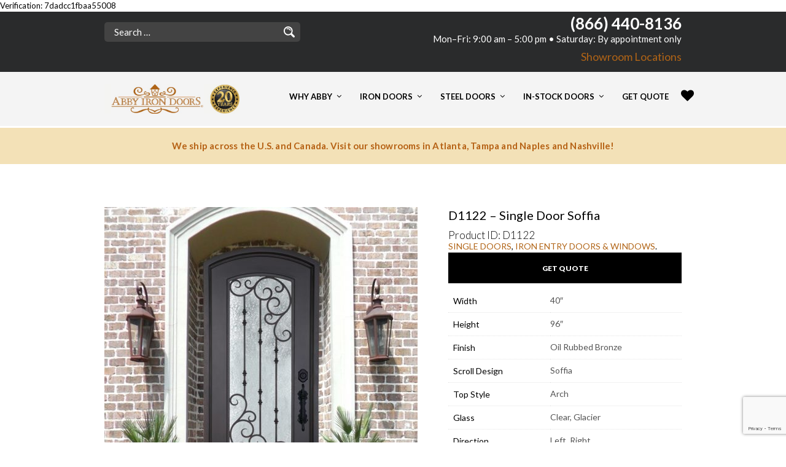

--- FILE ---
content_type: text/html; charset=UTF-8
request_url: https://abbyirondoors.com/product/soffia-40-x-96-single-door-arch-top/?add_to_wishlist=1139
body_size: 298142
content:

<!DOCTYPE html>
<!--[if IE 8 ]><html class="ie ie8" lang="en" prefix="og: http://ogp.me/ns#"> <![endif]-->
<!--[if (gte IE 9)|!(IE)]><!--><html lang="en" prefix="og: http://ogp.me/ns#"> <!--<![endif]--><head>

<meta charset="UTF-8" />
<meta name="viewport" content="width=device-width, initial-scale=1, minimum-scale=1, maximum-scale=1, user-scalable=no" />

<link rel="profile" href="https://gmpg.org/xfn/11" />
<link rel="pingback" href="https://abbyirondoors.com/xmlrpc.php" />

<!-- ******************************************************************** -->
<!-- ************************ Custom Favicon **************************** -->
<!-- ******************************************************************** -->


<link rel="shortcut icon" href="https://abbyirondoors.com/wp-content/themes/theretailer/favicon.ico" />

<!-- <script type="text/javascript" src="https://maps.googleapis.com/maps/api/js"></script> -->

<!-- ******************************************************************** -->
<!-- *********************** Custom Javascript ************************** -->
<!-- ******************************************************************** -->

	<script type="text/javascript">
					

</script>

<meta name="google-site-verification" content="z7HGxtSAXF0Mb-gsYoojDLdPjKSLaauqPuXcVswYGb4" />

<!-- Meta Pixel Code -->

<script>

!function(f,b,e,v,n,t,s)

{if(f.fbq)return;n=f.fbq=function(){n.callMethod?

n.callMethod.apply(n,arguments):n.queue.push(arguments)};

if(!f._fbq)f._fbq=n;n.push=n;n.loaded=!0;n.version='2.0';

n.queue=[];t=b.createElement(e);t.async=!0;

t.src=v;s=b.getElementsByTagName(e)[0];

s.parentNode.insertBefore(t,s)}(window, document,'script',

'https://connect.facebook.net/en_US/fbevents.js');

fbq('init', '543923354773488');

fbq('track', 'PageView');

</script>

<noscript><img height="1" width="1" style="display:none"

src=https://www.facebook.com/tr?id=543923354773488&ev=PageView&noscript=1

/></noscript>

<!-- End Meta Pixel Code -->
<!-- ******************************************************************** -->
<!-- *********************** WordPress wp_head() ************************ -->
<!-- ******************************************************************** -->
	<link href='https://fonts.googleapis.com/css?family=Lato:400,700' rel='stylesheet' type='text/css'>

				<script>document.documentElement.className = document.documentElement.className + ' yes-js js_active js'</script>
			<title>D1122 - Single Door Soffia - Abby Iron Doors</title>
<script type="text/template" id="tmpl-tc-cart-options-popup">
	 <div class='header'>
	 	<h3>{{{ data.title }}}</h3>
	 </div>
	 <div id='{{{ data.id }}}' class='float_editbox'>{{{ data.html }}}</div>
	<div class='footer'>
		<div class='inner'>
			<span class='tm-button button button-secondary button-large details_cancel'>{{{ data.close }}}</span>
		</div>
	</div>
</script>
<script type="text/template" id="tmpl-tc-lightbox">
	<div class="tc-lightbox-wrap">
		<span class="tc-lightbox-button tcfa tcfa-search tc-transition tcinit"></span>
	</div>
</script>
<script type="text/template" id="tmpl-tc-lightbox-zoom">
	<span class="tc-lightbox-button-close tcfa tcfa-close"></span>
	{{{ data.img }}}
</script>
<script type="text/template" id="tmpl-tc-final-totals">
	<dl class="tm-extra-product-options-totals tm-custom-price-totals">
		<# if (data.show_options_total==true){ #>
		<dt class="tm-options-totals">{{{ data.options_total }}}</dt>
		<dd class="tm-options-totals">
			<span class="price amount options">{{{ data.formatted_options_total }}}</span>
		</dd>
		<# } #>
		<# if (data.show_extra_fee==true){ #>
		<dt class="tm-extra-fee">{{{ data.extra_fee }}}</dt>
		<dd class="tm-extra-fee">
			<span class="price amount options extra-fee">{{{ data.formatted_extra_fee }}}</span>
		</dd>
		<# } #>
		<# if (data.show_final_total==true){ #>
		<dt class="tm-final-totals">{{{ data.final_total }}}</dt>
		<dd class="tm-final-totals">
			<span class="price amount final">{{{ data.formatted_final_total }}}</span>
		</dd>
		<# } #>
		<# if (data.sign_up_fee==true){ #>
		<dt class="tm-subscription-fee">{{{ data.sign_up_fee }}}</dt>
		<dd class="tm-subscription-fee">
			<span class="price amount subscription-fee">{{{ data.formatted_subscription_fee_total }}}</span>
		</dd>
		<# } #>
	</dl>
</script>
<script type="text/template" id="tmpl-tc-price">
	<span class="amount">{{{ data.price.price }}}</span>
</script>
<script type="text/template" id="tmpl-tc-sale-price">
   	<del>
   		<span class="tc-original-price amount">{{{ data.price.original_price }}}</span>
   	</del>
   	<ins>
   		<span class="amount">{{{ data.price.price }}}</span>
   	</ins>
</script>
<script type="text/template" id="tmpl-tc-section-pop-link">
	<div id="tm-section-pop-up" class="tm-extra-product-options flasho tm_wrapper tm-section-pop-up single tm-animated appear">		
		<div class='header'><h3>{{{ data.title }}}</h3></div>
		<div class="float_editbox" id="temp_for_floatbox_insert"></div>
		<div class='footer'>
			<div class='inner'>
				<span class='tm-button button button-secondary button-large details_cancel'>{{{ data.close }}}</span>
			</div>
		</div>		
	</div>
</script>
<script type="text/template" id="tmpl-tc-floating-box-nks">
		{{{ data.html_before }}}
		<div class="tc-row tm-fb-labels">
			<span class="tc-cell tc-col-3 tm-fb-title">{{{ data.option_label }}}</span>
			<span class="tc-cell tc-col-3 tm-fb-value">{{{ data.option_value }}}</span>
			<span class="tc-cell tc-col-3 tm-fb-quantity">{{{ data.option__qty }}}</span>
			<span class="tc-cell tc-col-3 tm-fb-price">{{{ data.option_lpric }}}</span>
		</div>
		<# for (var i = 0; i < data.values.length; i++) { #>
		<div class="tc-row">
			<span class="tc-cell tc-col-3 tm-fb-title">{{{ data.values[i].title }}}</span>
			<span class="tc-cell tc-col-3 tm-fb-value">{{{ data.values[i].value }}}</span>
			<span class="tc-cell tc-col-3 tm-fb-quantity">{{{ data.values[i].quantity }}}</span>
			<span class="tc-cell tc-col-3 tm-fb-price">{{{ data.values[i].price }}}</span>
		</div>
		<# } #>
		{{{ data.html_after }}}
		{{{ data.totals }}}
</script>
<script type="text/template" id="tmpl-tc-floating-box">
		{{{ data.html_before }}}
		<dl class="tm-fb">
			<# for (var i = 0; i < data.values.length; i++) { #>
			<# if (data.values[i].label_show=='') {#>
			<dt class="tm-fb-title">{{{ data.values[i].title }}}</dt>
			<# } #>
			<# if (data.values[i].value_show=='') {#>
			<dd class="tm-fb-value">{{{ data.values[i].value }}}</dd>
			<# } #>
			<# } #>
		</dl>
		{{{ data.html_after }}}
		{{{ data.totals }}}
</script>
<script type="text/template" id="tmpl-tc-chars-remanining">
	<span class="tc-chars">
		<span class="tc-chars-remanining">{{{ data.maxlength }}}</span>
		<span class="tc-remaining"> {{{ data.characters_remaining }}}</span>
	</span>
</script>
<!-- This site is optimized with the Yoast SEO Premium plugin v8.0 - https://yoast.com/wordpress/plugins/seo/ -->
<meta name="description" content="drawing 40x96 ARO 40NR cross section"/>
<link rel="canonical" href="https://abbyirondoors.com/product/soffia-40-x-96-single-door-arch-top/" />
<meta property="og:locale" content="en_US" />
<meta property="og:type" content="product" />
<meta property="og:title" content="D1122 - Single Door Soffia - Abby Iron Doors" />
<meta property="og:description" content="drawing 40x96 ARO 40NR cross section" />
<meta property="og:url" content="https://abbyirondoors.com/product/soffia-40-x-96-single-door-arch-top/" />
<meta property="og:site_name" content="Abby Iron Doors" />
<meta property="og:image" content="https://abbyirondoors.com/wp-content/uploads/2016/07/glacier-house-22.jpg" />
<meta property="og:image:secure_url" content="https://abbyirondoors.com/wp-content/uploads/2016/07/glacier-house-22.jpg" />
<meta property="og:image:width" content="768" />
<meta property="og:image:height" content="823" />
<meta property="og:image" content="https://abbyirondoors.com/wp-content/uploads/2016/07/glacier-front-21.jpg" />
<meta property="og:image:secure_url" content="https://abbyirondoors.com/wp-content/uploads/2016/07/glacier-front-21.jpg" />
<meta property="og:image" content="https://abbyirondoors.com/wp-content/uploads/2016/07/glacier-back-24.jpg" />
<meta property="og:image:secure_url" content="https://abbyirondoors.com/wp-content/uploads/2016/07/glacier-back-24.jpg" />
<meta property="product:price:amount" content="0.00"/>
<meta property="product:price:currency" content="USD"/>
<meta property="product:availability" content="instock"/>
<meta name="twitter:card" content="summary_large_image" />
<meta name="twitter:description" content="drawing 40x96 ARO 40NR cross section" />
<meta name="twitter:title" content="D1122 - Single Door Soffia - Abby Iron Doors" />
<meta name="twitter:site" content="@AbbyIronDoors" />
<meta name="twitter:image" content="https://abbyirondoors.com/wp-content/uploads/2016/07/glacier-house-22.jpg" />
<meta name="twitter:creator" content="@AbbyIronDoors" />
<script type='application/ld+json'>{"@context":"https:\/\/schema.org","@type":"Organization","url":"https:\/\/abbyirondoors.com\/","sameAs":["https:\/\/www.facebook.com\/pages\/Abby-Iron-Doors\/91221173544?fref=ts","https:\/\/www.pinterest.com\/AbbyIronDoors\/","https:\/\/twitter.com\/AbbyIronDoors"],"@id":"https:\/\/abbyirondoors.com\/#organization","name":"Abby Iron Doors","logo":"https:\/\/abbyirondoors.com\/wp-content\/uploads\/2015\/09\/Abby-Iron-Door-Logo-retina.jpg"}</script>
<!-- / Yoast SEO Premium plugin. -->

<link rel='dns-prefetch' href='//www.google.com' />
<link rel='dns-prefetch' href='//www.youtube.com' />
<link rel='dns-prefetch' href='//fonts.googleapis.com' />
<link rel='dns-prefetch' href='//s.w.org' />
<link rel="alternate" type="application/rss+xml" title="Abby Iron Doors &raquo; Feed" href="https://abbyirondoors.com/feed/" />
<link rel="alternate" type="application/rss+xml" title="Abby Iron Doors &raquo; Comments Feed" href="https://abbyirondoors.com/comments/feed/" />
<link rel="alternate" type="application/rss+xml" title="Abby Iron Doors &raquo; D1122 &#8211; Single Door Soffia Comments Feed" href="https://abbyirondoors.com/product/soffia-40-x-96-single-door-arch-top/feed/" />
		<script type="text/javascript">
			window._wpemojiSettings = {"baseUrl":"https:\/\/s.w.org\/images\/core\/emoji\/12.0.0-1\/72x72\/","ext":".png","svgUrl":"https:\/\/s.w.org\/images\/core\/emoji\/12.0.0-1\/svg\/","svgExt":".svg","source":{"concatemoji":"https:\/\/abbyirondoors.com\/wp-includes\/js\/wp-emoji-release.min.js?ver=5.3.17"}};
			!function(e,a,t){var n,r,o,i=a.createElement("canvas"),p=i.getContext&&i.getContext("2d");function s(e,t){var a=String.fromCharCode;p.clearRect(0,0,i.width,i.height),p.fillText(a.apply(this,e),0,0);e=i.toDataURL();return p.clearRect(0,0,i.width,i.height),p.fillText(a.apply(this,t),0,0),e===i.toDataURL()}function c(e){var t=a.createElement("script");t.src=e,t.defer=t.type="text/javascript",a.getElementsByTagName("head")[0].appendChild(t)}for(o=Array("flag","emoji"),t.supports={everything:!0,everythingExceptFlag:!0},r=0;r<o.length;r++)t.supports[o[r]]=function(e){if(!p||!p.fillText)return!1;switch(p.textBaseline="top",p.font="600 32px Arial",e){case"flag":return s([127987,65039,8205,9895,65039],[127987,65039,8203,9895,65039])?!1:!s([55356,56826,55356,56819],[55356,56826,8203,55356,56819])&&!s([55356,57332,56128,56423,56128,56418,56128,56421,56128,56430,56128,56423,56128,56447],[55356,57332,8203,56128,56423,8203,56128,56418,8203,56128,56421,8203,56128,56430,8203,56128,56423,8203,56128,56447]);case"emoji":return!s([55357,56424,55356,57342,8205,55358,56605,8205,55357,56424,55356,57340],[55357,56424,55356,57342,8203,55358,56605,8203,55357,56424,55356,57340])}return!1}(o[r]),t.supports.everything=t.supports.everything&&t.supports[o[r]],"flag"!==o[r]&&(t.supports.everythingExceptFlag=t.supports.everythingExceptFlag&&t.supports[o[r]]);t.supports.everythingExceptFlag=t.supports.everythingExceptFlag&&!t.supports.flag,t.DOMReady=!1,t.readyCallback=function(){t.DOMReady=!0},t.supports.everything||(n=function(){t.readyCallback()},a.addEventListener?(a.addEventListener("DOMContentLoaded",n,!1),e.addEventListener("load",n,!1)):(e.attachEvent("onload",n),a.attachEvent("onreadystatechange",function(){"complete"===a.readyState&&t.readyCallback()})),(n=t.source||{}).concatemoji?c(n.concatemoji):n.wpemoji&&n.twemoji&&(c(n.twemoji),c(n.wpemoji)))}(window,document,window._wpemojiSettings);
		</script>
		<style type="text/css">
img.wp-smiley,
img.emoji {
	display: inline !important;
	border: none !important;
	box-shadow: none !important;
	height: 1em !important;
	width: 1em !important;
	margin: 0 .07em !important;
	vertical-align: -0.1em !important;
	background: none !important;
	padding: 0 !important;
}
</style>
	<link rel='stylesheet' id='tc-font-awesome-css'  href='https://abbyirondoors.com/wp-content/plugins/woocommerce-tm-extra-product-options/external/font-awesome/css/font-awesome.min.css?ver=4.4' type='text/css' media='screen' />
<link rel='stylesheet' id='tc-epo-animate-css-css'  href='https://abbyirondoors.com/wp-content/plugins/woocommerce-tm-extra-product-options/assets/css/animate.css?ver=4.3.4' type='text/css' media='all' />
<link rel='stylesheet' id='tc-epo-css-css'  href='https://abbyirondoors.com/wp-content/plugins/woocommerce-tm-extra-product-options/assets/css/tm-epo.css?ver=4.3.4' type='text/css' media='all' />
<link rel='stylesheet' id='tc-spectrum-css-css'  href='https://abbyirondoors.com/wp-content/plugins/woocommerce-tm-extra-product-options/assets/css/tm-spectrum.css?ver=1.7.1' type='text/css' media='screen' />
<link rel='stylesheet' id='wp-block-library-css'  href='https://abbyirondoors.com/wp-includes/css/dist/block-library/style.min.css?ver=5.3.17' type='text/css' media='all' />
<link rel='stylesheet' id='wc-block-vendors-style-css'  href='https://abbyirondoors.com/wp-content/plugins/woocommerce/packages/woocommerce-blocks/build/vendors-style.css?ver=2.7.2' type='text/css' media='all' />
<link rel='stylesheet' id='wc-block-style-css'  href='https://abbyirondoors.com/wp-content/plugins/woocommerce/packages/woocommerce-blocks/build/style.css?ver=2.7.2' type='text/css' media='all' />
<link rel='stylesheet' id='jquery-selectBox-css'  href='https://abbyirondoors.com/wp-content/plugins/yith-woocommerce-wishlist/assets/css/jquery.selectBox.css?ver=1.2.0' type='text/css' media='all' />
<link rel='stylesheet' id='yith-wcwl-font-awesome-css'  href='https://abbyirondoors.com/wp-content/plugins/yith-woocommerce-wishlist/assets/css/font-awesome.min.css?ver=4.7.0' type='text/css' media='all' />
<link rel='stylesheet' id='yith-wcwl-main-css'  href='https://abbyirondoors.com/wp-content/plugins/yith-woocommerce-wishlist/assets/css/style.css?ver=3.0.11' type='text/css' media='all' />
<link rel='stylesheet' id='contact-form-7-css'  href='https://abbyirondoors.com/wp-content/plugins/contact-form-7/includes/css/styles.css?ver=5.2.1' type='text/css' media='all' />
<link rel='stylesheet' id='essential-grid-plugin-settings-css'  href='https://abbyirondoors.com/wp-content/plugins/essential-grid/public/assets/css/settings.css?ver=2.1.6.1' type='text/css' media='all' />
<link rel='stylesheet' id='tp-open-sans-css'  href='https://fonts.googleapis.com/css?family=Open+Sans%3A300%2C400%2C600%2C700%2C800&#038;ver=5.3.17' type='text/css' media='all' />
<link rel='stylesheet' id='tp-raleway-css'  href='https://fonts.googleapis.com/css?family=Raleway%3A100%2C200%2C300%2C400%2C500%2C600%2C700%2C800%2C900&#038;ver=5.3.17' type='text/css' media='all' />
<link rel='stylesheet' id='tp-droid-serif-css'  href='https://fonts.googleapis.com/css?family=Droid+Serif%3A400%2C700&#038;ver=5.3.17' type='text/css' media='all' />
<link rel='stylesheet' id='imtst_style_vc-css'  href='https://abbyirondoors.com/wp-content/plugins/indeed-my-testimonials-vc/files/css/style.css?ver=5.3.17' type='text/css' media='all' />
<link rel='stylesheet' id='imtst_owl_carousel_vc-css'  href='https://abbyirondoors.com/wp-content/plugins/indeed-my-testimonials-vc/files/css/owl.carousel.css?ver=5.3.17' type='text/css' media='all' />
<link rel='stylesheet' id='imtst_font-awesome-css'  href='https://abbyirondoors.com/wp-content/plugins/indeed-my-testimonials-vc/files/css/font-awesome.min.css?ver=5.3.17' type='text/css' media='all' />
<link rel='stylesheet' id='crp-main-front-style-css'  href='https://abbyirondoors.com/wp-content/plugins/portfolio-wp/css/crp-main-front.css?ver=5.3.17' type='text/css' media='all' />
<link rel='stylesheet' id='crp-tc-buttons-css'  href='https://abbyirondoors.com/wp-content/plugins/portfolio-wp/css/crp-tc-buttons.css?ver=5.3.17' type='text/css' media='all' />
<link rel='stylesheet' id='crp-tiled-layer-css'  href='https://abbyirondoors.com/wp-content/plugins/portfolio-wp/css/crp-tiled-layer.css?ver=5.3.17' type='text/css' media='all' />
<link rel='stylesheet' id='crp-font-awesome-css'  href='https://abbyirondoors.com/wp-content/plugins/portfolio-wp/css/fontawesome/font-awesome.css?ver=5.3.17' type='text/css' media='all' />
<link rel='stylesheet' id='crp-lg-viewer-css'  href='https://abbyirondoors.com/wp-content/plugins/portfolio-wp/css/lightgallery/lightgallery.css?ver=5.3.17' type='text/css' media='all' />
<link rel='stylesheet' id='crp-captions-css'  href='https://abbyirondoors.com/wp-content/plugins/portfolio-wp/css/crp-captions.css?ver=5.3.17' type='text/css' media='all' />
<link rel='stylesheet' id='crp-owl-css'  href='https://abbyirondoors.com/wp-content/plugins/portfolio-wp/css/owl-carousel/assets/owl.carousel.css?ver=5.3.17' type='text/css' media='all' />
<link rel='stylesheet' id='crp-layout-css'  href='https://abbyirondoors.com/wp-content/plugins/portfolio-wp/css/owl-carousel/layout.css?ver=5.3.17' type='text/css' media='all' />
<link rel='stylesheet' id='rs-plugin-settings-css'  href='https://abbyirondoors.com/wp-content/plugins/revslider/public/assets/css/settings.css?ver=5.2.6' type='text/css' media='all' />
<style id='rs-plugin-settings-inline-css' type='text/css'>
@import url(https://fonts.googleapis.com/css?family=Open+Sans:400,800,300,700);.tp-caption.theretailer_banner_product_button a{color:#000}@import url(https://fonts.googleapis.com/css?family=Open+Sans:400,800,300,700);.tp-caption.theretailer_banner_product_button a{color:#000}@import url(https://fonts.googleapis.com/css?family=Open+Sans:400,800,300,700);.tp-caption.theretailer_banner_product_button a{color:#000}@import url(https://fonts.googleapis.com/css?family=Open+Sans:400,800,300,700);.tp-caption.theretailer_banner_product_button a{color:#000}@import url(https://fonts.googleapis.com/css?family=Open+Sans:400,800,300,700);.tp-caption.theretailer_banner_product_button a{color:#000}@import url(https://fonts.googleapis.com/css?family=Open+Sans:400,800,300,700);.tp-caption.theretailer_banner_product_button a{color:#000}@import url(https://fonts.googleapis.com/css?family=Open+Sans:400,800,300,700);.tp-caption.theretailer_banner_product_button a{color:#000}@import url(https://fonts.googleapis.com/css?family=Open+Sans:400,800,300,700);.tp-caption.theretailer_banner_product_button a{color:#000}
</style>
<link rel='stylesheet' id='ubermenu-lato-css'  href='https://fonts.googleapis.com/css?family=Lato%3A%2C300%2C400%2C700&#038;ver=5.3.17' type='text/css' media='all' />
<link rel='stylesheet' id='woof-css'  href='https://abbyirondoors.com/wp-content/plugins/woocommerce-products-filter/css/front.css?ver=1.2.4' type='text/css' media='all' />
<link rel='stylesheet' id='chosen-drop-down-css'  href='https://abbyirondoors.com/wp-content/plugins/woocommerce-products-filter/js/chosen/chosen.min.css?ver=1.2.4' type='text/css' media='all' />
<link rel='stylesheet' id='woof_by_instock_html_items-css'  href='https://abbyirondoors.com/wp-content/plugins/woocommerce-products-filter/ext/by_instock/css/by_instock.css?ver=1.2.4' type='text/css' media='all' />
<link rel='stylesheet' id='woocommerce-layout-css'  href='https://abbyirondoors.com/wp-content/plugins/woocommerce/assets/css/woocommerce-layout.css?ver=4.3.1' type='text/css' media='all' />
<link rel='stylesheet' id='woocommerce-smallscreen-css'  href='https://abbyirondoors.com/wp-content/plugins/woocommerce/assets/css/woocommerce-smallscreen.css?ver=4.3.1' type='text/css' media='only screen and (max-width: 768px)' />
<link rel='stylesheet' id='woocommerce-general-css'  href='https://abbyirondoors.com/wp-content/plugins/woocommerce/assets/css/woocommerce.css?ver=4.3.1' type='text/css' media='all' />
<style id='woocommerce-inline-inline-css' type='text/css'>
.woocommerce form .form-row .required { visibility: visible; }
</style>
<link rel='stylesheet' id='wpcf7-redirect-script-frontend-css'  href='https://abbyirondoors.com/wp-content/plugins/wpcf7-redirect/build/css/wpcf7-redirect-frontend.min.css?ver=1.1' type='text/css' media='all' />
<link rel='stylesheet' id='yith_wcas_frontend-css'  href='https://abbyirondoors.com/wp-content/plugins/yith-woocommerce-ajax-search/assets/css/yith_wcas_ajax_search.css?ver=1.8.0' type='text/css' media='all' />
<link rel='stylesheet' id='woocommerce_prettyPhoto_css-css'  href='https://abbyirondoors.com/wp-content/plugins/woocommerce/assets/css/prettyPhoto.css?ver=5.3.17' type='text/css' media='all' />
<link rel='stylesheet' id='theretailer-googlefonts-css'  href='https://fonts.googleapis.com/css?family=Lato%3A300%2C300italic%2C400%2C400italic%2C700%2C700italic%2C900%2C900italic%7CLato%3A300%2C300italic%2C400%2C400italic%2C700%2C700italic%2C900%2C900italic%27+rel%3D%27stylesheet%27+type%3D%27text%2Fcss&#038;ver=5.3.17' type='text/css' media='all' />
<link rel='stylesheet' id='ubermenu-css'  href='https://abbyirondoors.com/wp-content/plugins/ubermenu/pro/assets/css/ubermenu.min.css?ver=3.3.1' type='text/css' media='all' />
<link rel='stylesheet' id='ubermenu-minimal-css'  href='https://abbyirondoors.com/wp-content/plugins/ubermenu/assets/css/skins/minimal.css?ver=5.3.17' type='text/css' media='all' />
<link rel='stylesheet' id='ubermenu-font-awesome-css'  href='https://abbyirondoors.com/wp-content/plugins/ubermenu/assets/css/fontawesome/css/font-awesome.min.css?ver=4.3' type='text/css' media='all' />
<link rel='stylesheet' id='ubermenu-custom-stylesheet-css'  href='https://abbyirondoors.com/wp-content/plugins/ubermenu/custom/custom.css?ver=3.3.1' type='text/css' media='all' />
<link rel='stylesheet' id='getbowtied-font-awesome-css'  href='https://abbyirondoors.com/wp-content/themes/theretailer/fonts/font-awesome/css/font-awesome.min.css?ver=4.6.3' type='text/css' media='all' />
<link rel='stylesheet' id='getbowtied-fonts-css'  href='https://abbyirondoors.com/wp-content/themes/theretailer/fonts/getbowtied-fonts/style.css?ver=1.0' type='text/css' media='all' />
<link rel='stylesheet' id='linea-fonts-css'  href='https://abbyirondoors.com/wp-content/themes/theretailer/fonts/linea-fonts/styles.css?ver=1.0' type='text/css' media='all' />
<link rel='stylesheet' id='owl-carousel-css'  href='https://abbyirondoors.com/wp-content/themes/theretailer/css/owl/owl.carousel.css?ver=v1.3.3' type='text/css' media='all' />
<link rel='stylesheet' id='select2-css'  href='https://abbyirondoors.com/wp-content/plugins/woocommerce/assets/css/select2.css?ver=4.3.1' type='text/css' media='all' />
<link rel='stylesheet' id='fresco-css'  href='https://abbyirondoors.com/wp-content/themes/theretailer/css/fresco/fresco.css?ver=1.2.7' type='text/css' media='all' />
<link rel='stylesheet' id='swiper-slider-css'  href='https://abbyirondoors.com/wp-content/themes/theretailer/css/swiper.css?ver=3.3.1' type='text/css' media='all' />
<link rel='stylesheet' id='stylesheet-css'  href='https://abbyirondoors.com/wp-content/themes/theretailer-child/style.css' type='text/css' media='all' />
<script type='text/javascript' src='https://abbyirondoors.com/wp-includes/js/jquery/jquery.js?ver=1.12.4-wp'></script>
<script type='text/javascript' src='https://abbyirondoors.com/wp-includes/js/jquery/jquery-migrate.min.js?ver=1.4.1'></script>
<script type='text/javascript' src='https://abbyirondoors.com/wp-content/plugins/woocommerce-tm-extra-product-options/assets/js/modernizr.js?ver=3.3.1'></script>
<script type='text/javascript' src='https://abbyirondoors.com/wp-content/plugins/indeed-my-testimonials-vc/files/js/owl.carousel.js'></script>
<script type='text/javascript' src='https://abbyirondoors.com/wp-content/plugins/indeed-my-testimonials-vc/files/js/front_end.js'></script>
<script type='text/javascript' src='https://abbyirondoors.com/wp-content/plugins/indeed-my-testimonials-vc/files/js/isotope.pkgd.min.js'></script>
<script type='text/javascript' src='https://abbyirondoors.com/wp-content/plugins/portfolio-wp/js/crp-main-front.js?ver=5.3.17'></script>
<script type='text/javascript' src='https://abbyirondoors.com/wp-content/plugins/portfolio-wp/js/crp-helper.js?ver=5.3.17'></script>
<script type='text/javascript' src='https://abbyirondoors.com/wp-content/plugins/portfolio-wp/js/jquery/jquery.modernizr.js?ver=5.3.17'></script>
<script type='text/javascript' src='https://abbyirondoors.com/wp-content/plugins/portfolio-wp/js/crp-tiled-layer.js?ver=5.3.17'></script>
<script type='text/javascript' src='https://abbyirondoors.com/wp-content/plugins/portfolio-wp/js/jquery/jquery.lightgallery.js?ver=5.3.17'></script>
<script type='text/javascript' src='https://abbyirondoors.com/wp-content/plugins/portfolio-wp/js/owl-carousel/owl.carousel.js?ver=5.3.17'></script>
<script type='text/javascript' src='https://abbyirondoors.com/wp-content/plugins/essential-grid/public/assets/js/lightbox.js?ver=2.1.6.1'></script>
<script type='text/javascript' src='https://abbyirondoors.com/wp-content/plugins/essential-grid/public/assets/js/jquery.themepunch.tools.min.js?ver=2.1.6.1'></script>
<script type='text/javascript' src='https://abbyirondoors.com/wp-content/plugins/revslider/public/assets/js/jquery.themepunch.revolution.min.js?ver=5.2.6'></script>
<script type='text/javascript' src='https://abbyirondoors.com/wp-content/plugins/woocommerce/assets/js/jquery-blockui/jquery.blockUI.min.js?ver=2.70'></script>
<script type='text/javascript'>
/* <![CDATA[ */
var wc_add_to_cart_params = {"ajax_url":"\/wp-admin\/admin-ajax.php","wc_ajax_url":"\/?wc-ajax=%%endpoint%%","i18n_view_cart":"View cart","cart_url":"https:\/\/abbyirondoors.com\/cart\/","is_cart":"","cart_redirect_after_add":"no"};
/* ]]> */
</script>
<script type='text/javascript' src='https://abbyirondoors.com/wp-content/plugins/woocommerce/assets/js/frontend/add-to-cart.min.js?ver=4.3.1'></script>
<script type='text/javascript' src='https://abbyirondoors.com/wp-content/plugins/js_composer/assets/js/vendors/woocommerce-add-to-cart.js?ver=4.12.1'></script>
<link rel='https://api.w.org/' href='https://abbyirondoors.com/wp-json/' />
<link rel="EditURI" type="application/rsd+xml" title="RSD" href="https://abbyirondoors.com/xmlrpc.php?rsd" />
<link rel="wlwmanifest" type="application/wlwmanifest+xml" href="https://abbyirondoors.com/wp-includes/wlwmanifest.xml" /> 
<meta name="generator" content="WordPress 5.3.17" />
<meta name="generator" content="WooCommerce 4.3.1" />
<link rel='shortlink' href='https://abbyirondoors.com/?p=4341' />
<link rel="alternate" type="application/json+oembed" href="https://abbyirondoors.com/wp-json/oembed/1.0/embed?url=https%3A%2F%2Fabbyirondoors.com%2Fproduct%2Fsoffia-40-x-96-single-door-arch-top%2F" />
<link rel="alternate" type="text/xml+oembed" href="https://abbyirondoors.com/wp-json/oembed/1.0/embed?url=https%3A%2F%2Fabbyirondoors.com%2Fproduct%2Fsoffia-40-x-96-single-door-arch-top%2F&#038;format=xml" />
<meta name="google-site-verification" content="MM699UIvWqpMsZBWW_6ho04CF8wYGdQuUuF7pjHgZrA" />
<meta name="msvalidate.01" content="6D0E5D575211EAD40DF2CE125C529932" />

    <head>
        <meta http-equiv="Content-Type" content="text/html; charset=UTF-8">
    </head>
    <body>Verification: 7dadcc1fbaa55008</body>		<script type="text/javascript">
			var ajaxRevslider;
			
			jQuery(document).ready(function() {
				// CUSTOM AJAX CONTENT LOADING FUNCTION
				ajaxRevslider = function(obj) {
				
					// obj.type : Post Type
					// obj.id : ID of Content to Load
					// obj.aspectratio : The Aspect Ratio of the Container / Media
					// obj.selector : The Container Selector where the Content of Ajax will be injected. It is done via the Essential Grid on Return of Content
					
					var content = "";

					data = {};
					
					data.action = 'revslider_ajax_call_front';
					data.client_action = 'get_slider_html';
					data.token = '0be208a387';
					data.type = obj.type;
					data.id = obj.id;
					data.aspectratio = obj.aspectratio;
					
					// SYNC AJAX REQUEST
					jQuery.ajax({
						type:"post",
						url:"https://abbyirondoors.com/wp-admin/admin-ajax.php",
						dataType: 'json',
						data:data,
						async:false,
						success: function(ret, textStatus, XMLHttpRequest) {
							if(ret.success == true)
								content = ret.data;								
						},
						error: function(e) {
							console.log(e);
						}
					});
					
					 // FIRST RETURN THE CONTENT WHEN IT IS LOADED !!
					 return content;						 
				};
				
				// CUSTOM AJAX FUNCTION TO REMOVE THE SLIDER
				var ajaxRemoveRevslider = function(obj) {
					return jQuery(obj.selector+" .rev_slider").revkill();
				};

				// EXTEND THE AJAX CONTENT LOADING TYPES WITH TYPE AND FUNCTION
				var extendessential = setInterval(function() {
					if (jQuery.fn.tpessential != undefined) {
						clearInterval(extendessential);
						if(typeof(jQuery.fn.tpessential.defaults) !== 'undefined') {
							jQuery.fn.tpessential.defaults.ajaxTypes.push({type:"revslider",func:ajaxRevslider,killfunc:ajaxRemoveRevslider,openAnimationSpeed:0.3});   
							// type:  Name of the Post to load via Ajax into the Essential Grid Ajax Container
							// func: the Function Name which is Called once the Item with the Post Type has been clicked
							// killfunc: function to kill in case the Ajax Window going to be removed (before Remove function !
							// openAnimationSpeed: how quick the Ajax Content window should be animated (default is 0.3)
						}
					}
				},30);
			});
		</script>
		<style id="ubermenu-custom-generated-css">
/** UberMenu Custom Menu Styles (Customizer) **/
/* main */
 .ubermenu-main .ubermenu-nav .ubermenu-item.ubermenu-item-level-0 > .ubermenu-target { font-weight:bold; }
 .ubermenu-main .ubermenu-item-level-0 > .ubermenu-target { color:#000000; }
 .ubermenu.ubermenu-main .ubermenu-item-level-0:hover > .ubermenu-target, .ubermenu-main .ubermenu-item-level-0.ubermenu-active > .ubermenu-target { color:#b39964; }
 .ubermenu-main .ubermenu-item-level-0.ubermenu-current-menu-item > .ubermenu-target, .ubermenu-main .ubermenu-item-level-0.ubermenu-current-menu-parent > .ubermenu-target, .ubermenu-main .ubermenu-item-level-0.ubermenu-current-menu-ancestor > .ubermenu-target { color:#b39964; }
 .ubermenu-main .ubermenu-item.ubermenu-item-level-0 > .ubermenu-highlight { color:#b39964; }
 .ubermenu-main, .ubermenu-main .ubermenu-target, .ubermenu-main .ubermenu-nav .ubermenu-item-level-0 .ubermenu-target, .ubermenu-main div, .ubermenu-main p, .ubermenu-main input { font-family:'Lato', sans-serif; }


/** UberMenu Custom Menu Item Styles (Menu Item Settings) **/
/* 7253 */   .ubermenu .ubermenu-item.ubermenu-item-7253 > .ubermenu-target,.ubermenu .ubermenu-item.ubermenu-item-7253 > .ubermenu-content-block,.ubermenu .ubermenu-item.ubermenu-item-7253.ubermenu-custom-content-padded { padding:17px  0px; }

/* Status: Loaded from Transient */

</style>
<!-- This website runs the Product Feed PRO for WooCommerce by AdTribes.io plugin -->
	<noscript><style>.woocommerce-product-gallery{ opacity: 1 !important; }</style></noscript>
	<meta name="generator" content="Powered by Visual Composer - drag and drop page builder for WordPress."/>
<!--[if lte IE 9]><link rel="stylesheet" type="text/css" href="https://abbyirondoors.com/wp-content/plugins/js_composer/assets/css/vc_lte_ie9.min.css" media="screen"><![endif]--><!--[if IE  8]><link rel="stylesheet" type="text/css" href="https://abbyirondoors.com/wp-content/plugins/js_composer/assets/css/vc-ie8.min.css" media="screen"><![endif]--><meta name="generator" content="Powered by Slider Revolution 5.2.6 - responsive, Mobile-Friendly Slider Plugin for WordPress with comfortable drag and drop interface." />
	
	<!-- ******************************************************************** -->
	<!-- Custom CSS Codes -->
	<!-- ******************************************************************** -->
    
    	
		<style>
	.product_item .star-rating,
	.products_slider_item .star-rating {
		display:none !important;
	}
	</style>
		
	
	<!--woocommerce rating-->
	
			
		<!--rating stars-->
		<style>
			.reviews_nr {
				display:inline-block;
				font-size:13px;
				line-height: 1.53em;
				padding:1px 6px 0 0;
			}

	
			.woocommerce .star-rating,
			.woocommerce-page .star-rating,
			.star-rating
			{
				font-size:10px;
				margin:5px 0;
				float: none;
				height: 1em;
				line-height: 1em;
				overflow: hidden;
				position: relative;
			}
			
			.woocommerce .star-rating:before,
			.woocommerce-page .star-rating:before,
			.star-rating:before
			{
				font-family: FontAwesome;
				font-style: normal;
				font-weight: normal;
				text-decoration: inherit;
				content: "\f005\f005\f005\f005\f005";
				color: #d3ced2;
				
				float: left;
				left: 0;
				position: absolute;
				top: 0;
			}
			
			.woocommerce .star-rating span,
			.woocommerce-page .star-rating span,
			.star-rating span
			{
				float: left;
				overflow: hidden;
				padding-top: 1.5em;
				position: absolute;
				left: 0;
				top: 0;
			}
			
			.woocommerce .star-rating span:before,
			.woocommerce-page .star-rating span:before,
			.star-rating span:before
			{
				font-family: FontAwesome;
				font-style: normal;
				font-weight: normal;
				text-decoration: inherit;
				content: "\f005\f005\f005\f005\f005";
				
				position: absolute;
				top: 0;
				left: 0;
			}
			
			.woocommerce .product_item .star-rating,
			.woocommerce-page .product_item .star-rating,
			.product_item .star-rating
			{
				font-size: 10px;
				width: 46px;
				margin:3px 0 8px;
				top: 2px;
			}
			
			.woocommerce div.product .woocommerce-product-rating
			{
				text-align: left;
				margin-bottom: 20px;
			}
			
			.woocommerce div.product .woocommerce-review-link
			{
				margin-right: 7px;
			}
			
			.woocommerce .woocommerce-product-rating .star-rating
			{
				display: inline-block;
				float: none;
				font-size: 10px;
				line-height: 12px;
				width: 46px;
				margin: 0px;
				
				position: relative;
				top: 0px;
			}
			
			.woocommerce #reviews .star-rating,
			.woocommerce-page #reviews .star-rating
			{
				font-size: 10px;
				width: 46px;
				float: right;
				top: -1px;
				margin-right:0px;
			}
			
			.woocommerce .comment-form-rating p.stars,
			.woocommerce-page .comment-form-rating p.stars
			{
				font-size: 0.75rem;
				margin-top: 2px !important;
			}
			
			.woocommerce p.stars a.star-1,
			.woocommerce p.stars a.star-2,
			.woocommerce p.stars a.star-3,
			.woocommerce p.stars a.star-4,
			.woocommerce p.stars a.star-5,
			.woocommerce-page p.stars a.star-1,
			.woocommerce-page p.stars a.star-2,
			.woocommerce-page p.stars a.star-3,
			.woocommerce-page p.stars a.star-4,
			.woocommerce-page p.stars a.star-5
			{
				border: none;
				color: #bbb;
			}
			
			.woocommerce p.stars a.star-1:after,
			.woocommerce p.stars a.star-2:after,
			.woocommerce p.stars a.star-3:after,
			.woocommerce p.stars a.star-4:after,
			.woocommerce p.stars a.star-5:after,
			.woocommerce-page p.stars a.star-1:after,
			.woocommerce-page p.stars a.star-2:after,
			.woocommerce-page p.stars a.star-3:after,
			.woocommerce-page p.stars a.star-4:after,
			.woocommerce-page p.stars a.star-5:after
			{
				display: inline-block;
				font-family: FontAwesome;
				font-style: normal;
				font-weight: normal;
				line-height: 1;
				-webkit-font-smoothing: antialiased;
				-moz-osx-font-smoothing: grayscale;
			}
			
			.woocommerce p.stars a.star-1:after,
			.woocommerce-page p.stars a.star-1:after,
			.woocommerce p.stars a.star-1.active:after,
			.woocommerce p.stars a.star-1:hover:after,
			.woocommerce-page p.stars a.star-1.active:after,
			.woocommerce-page p.stars a.star-1:hover:after
			{
				content: "\f005";
			}
			
			.woocommerce p.stars a.star-2:after,
			.woocommerce-page p.stars a.star-2:after,
			.woocommerce p.stars a.star-2.active:after,
			.woocommerce p.stars a.star-2:hover:after,
			.woocommerce-page p.stars a.star-2.active:after,
			.woocommerce-page p.stars a.star-2:hover:after
			{
				content: "\f005\f005";
			}
			
			.woocommerce p.stars a.star-3:after,
			.woocommerce-page p.stars a.star-3:after,
			.woocommerce p.stars a.star-3.active:after,
			.woocommerce p.stars a.star-3:hover:after,
			.woocommerce-page p.stars a.star-3.active:after,
			.woocommerce-page p.stars a.star-3:hover:after
			{
				content: "\f005\f005\f005";
			}
			
			.woocommerce p.stars a.star-4:after,
			.woocommerce-page p.stars a.star-4:after,
			.woocommerce p.stars a.star-4.active:after,
			.woocommerce p.stars a.star-4:hover:after,
			.woocommerce-page p.stars a.star-4.active:after,
			.woocommerce-page p.stars a.star-4:hover:after
			{
				content: "\f005\f005\f005\f005";
			}
			
			.woocommerce p.stars a.star-5:after,
			.woocommerce-page p.stars a.star-5:after,
			.woocommerce p.stars a.star-5.active:after,
			.woocommerce p.stars a.star-5:hover:after,
			.woocommerce-page p.stars a.star-5.active:after,
			.woocommerce-page p.stars a.star-5:hover:after
			{
				content: "\f005\f005\f005\f005\f005";
			}
			
			.slider.style_1 .star-rating span
			{
				color: #fff;
			}
			
		</style>
		
		
	
			
	<style>
	
	/***************************************************************/
	/****************************** Body ***************************/
	/***************************************************************/
	
	body {
				background-color:#fff;
					}
	
	/***************************************************************/
	/************************** Main font **************************/
	/***************************************************************/
	
	body,#respond #author,#respond #email,#respond #url,#respond #comment,.ctextfield,.cselect,.ctextarea,.ccheckbox_group label,.cradio_group label,.gbtr_light_footer_no_widgets,.gbtr_widget_footer_from_the_blog .gbtr_widget_item_title,.widget input[type=text],.widget input[type=password], .widget input[type=search], .widget select,.gbtr_tools_search_inputtext,.gbtr_second_menu,.gbtr_little_shopping_bag .overview,.gbtr_featured_section_title,h1.entry-title,h1.page-title,h1.entry-title a,h1.page-title a,em.items_found_cart,.product_item p,div.product .product_title,#content div.product .product_title,.gbtr_product_description,div.product form.cart .variations .value select,#content div.product form.cart .variations .value select,div.product div.product_meta,#content div.product div.product_meta,div.product .woocommerce_tabs .panel,#content div.product .woocommerce_tabs .panel,#content div.product div.product_meta,div.product .woocommerce-tabs .panel,#content div.product .woocommerce-tabs .panel,.coupon .input-text,.cart_totals .shipping td,.shipping_calculator h3,.checkout h3,.gbtr_checkout_method_header,.checkout .input-text,.checkout #shiptobilling label,table.shop_table tfoot .shipping td,.gbtr_checkout_login .input-text,table.my_account orders .order-number a,.myaccount_user,.order-info,.myaccount_user span,.order-info span,.gbtr_my_account_wrapper input,.gbtr_my_account_wrapper select,.gbtr_login_register_wrapper h2,.gbtr_login_register_wrapper input,.sf-menu li li a,div.product form.cart .variations .reset_variations,#content div.product form.cart .variations .reset_variations,.shortcode_banner_simple_inside h3,.shortcode_banner_simple_inside h3 strong,.woocommerce_message a.button,.mc_var_label,form .form-row .input-text,
	form .form-row textarea, form .form-row select,#icl_lang_sel_widget a,#megaMenu ul.megaMenu li li li a span, #megaMenu ul.megaMenu li li li span.um-anchoremulator span, .group_table .label a,.wpcf7 input,.wpcf7 textarea,#ship-to-different-address label,#ship-to-different-address .checkbox,
	.wpcf7 select, .cart_list_product_title, .wpb_tabs .ui-widget, .minicart_product, table.my_account_orders td.order-total, .select2-search input
	{
		font-family: 'Lato', Arial, Helvetica, sans-serif !important;
	}
	
	/********************************************************************/
	/************************** Secondary font **************************/
	/********************************************************************/
	
	.shortcode_banner_simple_inside h4, .shortcode_banner_simple_height h4, .shortcode_banner_simple_bullet,.shortcode_banner_simple_height_bullet, .main-navigation .mega-menu > ul > li > a,.cbutton,.widget h4.widget-title,.widget input[type=submit],.widget.widget_shopping_cart .total,.widget.widget_shopping_cart .total strong,ul.product_list_widget span.amount,.gbtr_tools_info,.gbtr_tools_account,.gbtr_little_shopping_bag .title,.product_item h3,.product_item .price,a.button,button.button,input.button,#respond input#submit,#content input.button,div.product .product_brand,div.product .summary span.price,div.product .summary p.price,#content div.product .summary span.price,#content div.product .summary p.price,.quantity input.qty,#content .quantity input.qty,div.product form.cart .variations .label,#content div.product form.cart .variations .label,.gbtr_product_share ul li a,div.product .woocommerce_tabs ul.tabs li a,#content div.product .woocommerce_tabs ul.tabs li a,div.product .woocommerce-tabs ul.tabs li a,#content div.product .woocommerce-tabs ul.tabs li a,table.shop_table th,table.shop_table .product-name .category,table.shop_table td.product-subtotal,.coupon .button-coupon,.cart_totals th,.cart_totals td,form .form-row label,table.shop_table td.product-quantity,table.shop_table td.product-name .product_brand,table.shop_table td.product-total,table.shop_table tfoot th,table.shop_table tfoot td,.gbtr_checkout_method_content .title,.gbtr_left_column_my_account ul.menu_my_account,table.my_account_orders td.order-total,.minicart_total_checkout,.addresses .title h3,.sf-menu a,.shortcode_featured_1 a,.shortcode_tabgroup ul.tabs li a,.shortcode_our_services a,span.onsale,.product h3,#respond label,form label,form input[type=submit],.section_title,.entry-content-aside-title,.gbtr_little_shopping_bag_wrapper_mobiles span,.grtr_product_header_mobiles .price,.gbtr_footer_widget_copyrights,.woocommerce_message,.woocommerce_error,.woocommerce_info,.woocommerce-message,.woocommerce-error,.woocommerce-info,p.product,.empty_bag_button,.from_the_blog_date,.gbtr_dark_footer_wrapper .widget_nav_menu ul li,.widget.the_retailer_recent_posts .post_date,.theretailer_product_sort,.light_button,.dark_button,.light_grey_button,.dark_grey_button,.custom_button,.style_1 .products_slider_category,.style_1 .products_slider_price,.page_archive_subtitle,.mc_var_label,.theretailer_style_intro,.wpmega-link-title,#megaMenu h2.widgettitle,.group_table .price,.shopping_bag_centered_style,.customer_details dt,#lang_sel_footer,.out_of_stock_badge_single,.out_of_stock_badge_loop,.portfolio_categories li,#load-more-portfolio-items,.portfolio_details_item_cat,.yith-wcwl-add-button,table.shop_table .amount, .woocommerce table.shop_table .amount,.yith-wcwl-share h4,.wishlist-out-of-stock,.wishlist-in-stock,
	.orderby,em.items_found,.select2-results, .messagebox_text, .vc_progress_bar, .wpb_heading.wpb_pie_chart_heading, .shortcode_icon_box .icon_box_read_more, .vc_btn,  ul.cart_list .empty,.woocommerce ul.cart_list .empty, ul.cart_list .variation dt,  .tagcloud a, td.product-name dl.variation dt, .woocommerce td.product-name dl.variation dt, .trigger-share-list, .box-share-link, .woocommerce table.shop_table_responsive tr td:before, .woocommerce-page table.shop_table_responsive tr td:before, table.my_account_orders td.order-total .amount, .shipping-calculator-button, .gbtr_left_column_cart h3,
	.gbtr_left_column_cart h2, .gbtr_left_column_cart_shipping h3 a ,
	.vc_btn3,
	.woocommerce-cart .woocommerce .cart-collaterals h2,
	li.woocommerce-MyAccount-navigation-link a
	{
		font-family: 'Lato', Arial, Helvetica, sans-serif !important;
	}
	
	/********************************************************************/
	/*************************** Main Color *****************************/
	/********************************************************************/
	
	a,
	.default-slider-next i,
	.default-slider-prev i,
	li.product h3:hover,
	.product_item h3 a,
	div.product .product_brand,
	div.product div.product_meta a:hover,
	#content div.product div.product_meta a:hover,
	#reviews a,
	div.product .woocommerce_tabs .panel a,
	#content div.product .woocommerce_tabs .panel a,
	div.product .woocommerce-tabs .panel a,
	#content div.product .woocommerce-tabs .panel a,
	.product_navigation .nav-back a,
	table.shop_table td.product-name .product_brand,
	.woocommerce table.shop_table td.product-name .product_brand,
	table.my_account_orders td.order-actions a:hover,
	ul.digital-downloads li a:hover,
	.gbtr_login_register_switch ul li,
	.entry-meta a:hover,
	footer.entry-meta .comments-link a,
	#nav-below .nav-previous-single a:hover,
	#nav-below .nav-next-single a:hover,
	.gbtr_dark_footer_wrapper .widget_nav_menu ul li a:hover,
	.gbtr_dark_footer_wrapper a:hover,
	.shortcode_meet_the_team .role,
	.accordion .accordion-title a:hover,
	.testimonial_left_author h5,
	.testimonial_right_author h5,
	#comments a:hover,
	.portfolio_item a:hover,
	.emm-paginate a:hover span,
	.emm-paginate a:active span,
	.emm-paginate .emm-prev:hover,
	.emm-paginate .emm-next:hover,
	.mc_success_msg,
	.page_archive_items a:hover,
	.gbtr_product_share ul li a,
	div.product form.cart .variations .reset_variations,
	#content div.product form.cart .variations .reset_variations,
	table.my_account_orders .order-number a,
	.gbtr_dark_footer_wrapper .tagcloud a:hover,
	table.shop_table .product-name small a,
	.woocommerce table.shop_table .product-name small a,
	ul.gbtr_digital-downloads li a,
	div.product div.summary a,
	#content div.product div.summary a,
	.cart_list.product_list_widget .minicart_product,
	.shopping_bag_centered_style .minicart_product,
	.woocommerce .woocommerce-breadcrumb a,
	.woocommerce-page .woocommerce-breadcrumb a,
	.product_item:hover .add_to_wishlist:before,
	.product_item .image_container .yith-wcwl-wishlistaddedbrowse a:before,
	.product_item .image_container .yith-wcwl-wishlistexistsbrowse a:hover:before,
	.woocommerce .star-rating span,
	.woocommerce-page .star-rating span,
	.star-rating span,
	.woocommerce-page p.stars a:hover:after,
	.woocommerce-page p.stars .active:after,
	.woocommerce-cart .entry-content .woocommerce .actions input[type=submit],
	.cart-collaterals .woocommerce-shipping-calculator button
	{
		color:#b16416;
	}
	
	.shopping_bag_centered_style:hover,
	.sf-menu li > a:hover,
	.accordion .accordion-title a:hover,
	.gbtr_login_register_switch ul li,
	.woocommerce-checkout .woocommerce-info a,
	.main-navigation .mega-menu > ul > li > a:hover,
	.main-navigation > ul > li:hover > a
	{
		color:#b16416 !important;
	}
	
	.woocommerce_message, .woocommerce_error, .woocommerce_info,
	.woocommerce-message, .woocommerce-error, .woocommerce-info,
	form input[type=submit]:hover,
	.widget input[type=submit]:hover,
	.tagcloud a:hover,
	#wp-calendar tbody td a,
	.widget.the_retailer_recent_posts .post_date,
	a.button:hover,button.button:hover,input.button:hover,#respond input#submit:hover,#content input.button:hover,
	.myaccount_user,
	.order-info,
	.shortcode_featured_1 a:hover,
	.from_the_blog_date,
	.style_1 .products_slider_images,
	.portfolio_sep,
	.portfolio_details_sep,
	.gbtr_little_shopping_bag_wrapper_mobiles span,
	#mc_signup_submit:hover,
	.page_archive_date,
	.shopping_bag_mobile_style .gb_cart_contents_count,
	.shopping_bag_centered_style .items_number,
	.audioplayer-bar-played,
	.audioplayer-volume-adjust div div,
	#mobile_menu_overlay li a:hover,
	.addresses a:hover,
	#load-more-portfolio-items a:hover,
	.select2-results .select2-highlighted,
	.shortcode_icon_box .icon_box_read_more:hover,
	#nprogress .bar,
	.box-share-list,
	.woocommerce-cart a.button:hover,
	.main-navigation ul ul li a:hover
	{
		background: #b16416;
	}
	
	.woocommerce_message,
	.woocommerce-message,
	.gbtr_minicart_cart_but:hover,
	.gbtr_minicart_checkout_but:hover,
	span.onsale,
	.woocommerce span.onsale,
	.product_main_infos span.onsale,
	.quantity .minus:hover,
	#content .quantity .minus:hover,
	.quantity .plus:hover,
	#content .quantity .plus:hover,
	.single_add_to_cart_button:hover,
	.shortcode_getbowtied_slider .button:hover,
	.add_review .button:hover,
	#fancybox-close:hover,
	.shipping-calculator-form .button:hover,
	.coupon .button-coupon:hover,
	.gbtr_left_column_cart .update-button:hover,
	.gbtr_left_column_cart .checkout-button:hover,
	.button_create_account_continue:hover,
	.button_billing_address_continue:hover,
	.button_shipping_address_continue:hover,
	.button_order_review_continue:hover,
	#place_order:hover,
	.gbtr_my_account_button input:hover,
	.gbtr_track_order_button:hover,
	.gbtr_login_register_wrapper .button:hover,
	.gbtr_login_register_reg .button:hover,
	.gbtr_login_register_log .button:hover,
	p.product a:hover,
	#respond #submit:hover,
	.widget_shopping_cart .button:hover,
	.sf-menu li li a:hover,
	.lost_reset_password .button:hover,
	.widget_price_filter .price_slider_amount .button:hover,
	.gbtr_order_again_but:hover,
	.gbtr_save_but:hover,
	input.button:hover,#respond input#submit:hover,#content input.button:hover,
	.wishlist_table tr td .add_to_cart:hover,
	.vc_btn.vc_btn_xs:hover,
	.vc_btn.vc_btn_sm:hover,
	.vc_btn.vc_btn_md:hover,
	.vc_btn.vc_btn_lg:hover,
	.order-actions a:hover,
	.widget_price_filter .ui-slider .ui-slider-range,
	.woocommerce .widget_price_filter .ui-slider .ui-slider-range
	{
		background: #b16416 !important;
	}
	
	.widget.the_retailer_connect a:hover,
	.gbtr_login_register_switch .button:hover,
	.more-link,
	.gbtr_dark_footer_wrapper .button,
	.light_button:hover,
	.dark_button:hover,
	.light_grey_button:hover,
	.dark_grey_button:hover,
	.gbtr_little_shopping_bag_wrapper_mobiles:hover,
	.menu_select.customSelectHover,
	.gbtr_tools_account.menu-hidden .topbar-menu li a:hover,
	.woocommerce-cart .wc-proceed-to-checkout a.checkout-button
	{
		background-color:#b16416;
	}
	
	.widget_layered_nav ul li.chosen a,
	.widget_layered_nav_filters ul li.chosen a,
	a.button.added::before,
	button.button.added::before,
	input.button.added::before,
	#respond input#submit.added::before,
	#content input.button.added::before,
	.woocommerce a.button.added::before,
	.woocommerce button.button.added::before,
	.woocommerce input.button.added::before,
	.woocommerce #respond input#submit.added::before,
	.woocommerce #content input.button.added::before,
	.custom_button:hover
	{
		background-color:#b16416 !important;
	}
	
	.tagcloud a:hover,
	.woocommerce-cart .entry-content .woocommerce .actions input[type=submit],
	.cart-collaterals .woocommerce-shipping-calculator button
	{
		border: 1px solid #b16416 !important;
	}
	
	.gbtr_tools_account.menu-hidden .topbar-menu
	{
		border-color: #b16416 #cccccc #cccccc;
	}
	
	.tagcloud a:hover,
	.widget_layered_nav ul li.chosen a,
	.widget_layered_nav_filters ul li.chosen a
	{
		border: 1px solid #b16416 !important;
	}
	
	.widget.the_retailer_connect a:hover,
	.default-slider-next,
	.default-slider-prev,
	.shortcode_featured_1 a:hover,
	.light_button:hover,
	.dark_button:hover,
	.light_grey_button:hover,
	.dark_grey_button:hover,
	.emm-paginate a:hover span,
	.emm-paginate a:active span,
	.shortcode_icon_box .icon_box_read_more:hover
	{
		border-color:#b16416;
	}
	
	.custom_button:hover,
	.vc_btn.vc_btn_xs:hover,
	.vc_btn.vc_btn_sm:hover,
	.vc_btn.vc_btn_md:hover,
	.vc_btn.vc_btn_lg:hover
	{
		border-color:#b16416 !important;
	}
	
	.product_type_simple,
	.product_type_variable,
	.myaccount_user:after,
	.order-info:after
	{
		border-bottom-color:#b16416 !important;
	}
	
	.first-navigation ul ul,
	.secondary-navigation ul ul
	{
		border-top-color:#b16416;
	}
	
	#megaMenu ul.megaMenu > li.ss-nav-menu-mega > ul.sub-menu-1, 
	#megaMenu ul.megaMenu li.ss-nav-menu-reg ul.sub-menu ,
	.menu_centered_style .gbtr_minicart 
	{
		border-top-color:#b16416 !important;
	}
	
	#nprogress .spinner-icon {
		border-top-color: #b16416;
		border-left-color: #b16416;
	}
	
	
	
	/********************************************************************/
	/************************ Secondary Color ***************************/
	/********************************************************************/
	
	
	.sf-menu a,
	.sf-menu a:visited,
	.sf-menu li li a,
	.widget h4.widget-title,
	h1.entry-title,
	h1.page-title,
	h1.entry-title a,
	h1.page-title a,
	.entry-content h1,
	.entry-content h2,
	.entry-content h3,
	.entry-content h4,
	.entry-content h5,
	.entry-content h6,
	.gbtr_little_shopping_bag .title a,
	.theretailer_product_sort,
	.shipping_calculator h3 a,
	.shortcode_featured_1 a,
	.shortcode_tabgroup ul.tabs li.active a,
	ul.product_list_widget span.amount,
	.woocommerce ul.product_list_widget span.amount
	{
		color:#000;
	}
	
	
	
	/********************************************************************/
	/****************************** Wrapper *****************************/
	/********************************************************************/
	
	#global_wrapper {
		margin:0 auto;	
					width:100%;
			
	}
	
	/********************************************************************/
	/****************************** Top Bar *****************************/
	/********************************************************************/
	
		.gbtr_tools_wrapper {
		background:#000;
	}
		
		.gbtr_tools_wrapper,
	.gbtr_tools_account ul li a,
	.logout_link,
	.gbtr_tools_search_inputbutton,
	.top-bar-menu-trigger,
	.top-bar-menu-trigger-mobile,
	.gbtr_tools_search_trigger,
	.gbtr_tools_search_trigger_mobile
	{
		color:#fff;
	}
		
		.gbtr_tools_info,
	.gbtr_tools_account
	{
		font-size:13px;
	}
		
	/********************************************************************/
	/****************************** Header ******************************/
	/********************************************************************/
	
	.gbtr_header_wrapper {
				padding-top:40px;
				
				padding-bottom:40px;
				
		background-color:#f4f4f4;
	}
	
	.sf-menu a,
	.sf-menu a:visited,
	.shopping_bag_centered_style,
	.main-navigation .mega-menu > ul > li > a,
	.main-navigation .mega-menu > ul > li > a:visited
	{
		color: #000;
	}
	
	
	.main-navigation ul ul li a,
	.main-navigation ul ul li a:visited,
	.gbtr_second_menu li a {
		color: #777;
	}
	
		.sf-menu a,
	.main-navigation .mega-menu > ul > li > a,
	.shopping_bag_centered_style
	{
		font-size:12px;
	}
		
		.gbtr_second_menu {
		font-size:12px;
	}
		
	/********************************************************************/
	/************************** Light footer ****************************/
	/********************************************************************/
	
	.gbtr_light_footer_wrapper,
	.gbtr_light_footer_no_widgets {
		background-color:#f4f4f4;
	}
	
	/********************************************************************/
	/************************** Dark footer *****************************/
	/********************************************************************/
	
	.gbtr_dark_footer_wrapper,
	.gbtr_dark_footer_wrapper .tagcloud a,
	.gbtr_dark_footer_no_widgets {
		background-color:#000;
	}
	
	.gbtr_dark_footer_wrapper .widget h4.widget-title {
		border-bottom:2px solid #3d3d3d;
	}
	
	.gbtr_dark_footer_wrapper,
	.gbtr_dark_footer_wrapper .widget h4.widget-title,
	.gbtr_dark_footer_wrapper a,
	.gbtr_dark_footer_wrapper .widget ul li,
	.gbtr_dark_footer_wrapper .widget ul li a,
	.gbtr_dark_footer_wrapper .textwidget,
	.gbtr_dark_footer_wrapper #mc_subheader,
	.gbtr_dark_footer_wrapper ul.product_list_widget span.amount,
	.gbtr_dark_footer_wrapper .widget_calendar,
	.gbtr_dark_footer_wrapper .mc_var_label,
	.gbtr_dark_footer_wrapper .tagcloud a,
	.trigger-footer-widget-area
	{
		color:#fff;
	}
	
	.gbtr_dark_footer_wrapper ul.product_list_widget span.amount
	{
			color:#fff !important;
	}
	
	.gbtr_dark_footer_wrapper .widget input[type=text],
	.gbtr_dark_footer_wrapper .widget input[type=password],
	.gbtr_dark_footer_wrapper .tagcloud a
	{
		border: 1px solid #3d3d3d;
	}
	
	.gbtr_dark_footer_wrapper .widget ul li {
		border-bottom: 1px dotted #3d3d3d !important;
	}
	
	.gbtr_dark_footer_wrapper .widget.the_retailer_connect a {
		border-color:#000;
	}
	
	/********************************************************************/
	/********************** Mobiles Footer ******************************/
	/********************************************************************/
	
		.trigger-footer-widget-area {
		display:none;
	}
	.gbtr_widgets_footer_wrapper {
		display:block;
	}
		
	/********************************************************************/
	/********************** Copyright footer ****************************/
	/********************************************************************/
	
	.gbtr_footer_wrapper {
		background:#000;
	}
	
	.bottom_wrapper {
		border-top:2px solid #3d3d3d;
	}
	
	.gbtr_footer_widget_copyrights {
		color:#a8a8a8;
	}
	
	/********************************************************************/
	/******************* Background sprite normal ***********************/
	/********************************************************************/
	
	blockquote:before,
	.format-status .entry-content:before,
	.woocommerce_message::before,
	.woocommerce_error::before,
	.woocommerce_info::before,
	.woocommerce-message::before,
	.woocommerce-error::before,
	.woocommerce-info::before,
	.widget #searchform input[type=submit],
	.widget .woocommerce-product-search input[type=submit],
	.gbtr_little_shopping_bag .title,
	ul.cart_list .empty:before,
	.gbtr_product_sliders_header .big_arrow_right,
	.gbtr_items_sliders_header .big_arrow_right,
	.gbtr_product_sliders_header .big_arrow_right:hover,
	.gbtr_items_sliders_header .big_arrow_right:hover,
	.gbtr_product_sliders_header .big_arrow_left,
	.gbtr_items_sliders_header .big_arrow_left,
	.gbtr_product_sliders_header .big_arrow_left:hover,
	.gbtr_items_sliders_header .big_arrow_left:hover,
	.product_button a.button,
	.product_button button.button,
	.product_button input.button,
	.product_button #respond input#submit,
	.product_button #content input.button,
	.product_button a.button:hover,
	.product_button button.button:hover,
	.product_button input.button:hover,
	.product_button #respond input#submit:hover,
	.product_button #content input.button:hover,
	.product_type_simple,
	.product_type_variable,
	a.button.added::before,
	button.button.added::before,
	input.button.added::before,
	#respond input#submit.added::before,
	#content input.button.added::before,
	.gbtr_product_share ul li a.product_share_facebook:before,
	.gbtr_product_share ul li a.product_share_pinterest:before,
	.gbtr_product_share ul li a.product_share_email:before,
	.gbtr_product_share ul li a.product_share_twitter:before,
	.product_single_slider_previous,
	.product_single_slider_next,
	.product_navigation .nav-previous-single a,
	.product_navigation .nav-previous-single a:hover,
	.product_navigation .nav-next-single a,
	.product_navigation .nav-next-single a:hover,
	.gbtr_left_column_cart_sep,
	.empty_bag_icon,
	.checkout h3:after,
	.gbtr_checkout_method_header:after,
	#nav-below .nav-previous-single a .meta-nav,
	#nav-below .nav-previous-single a:hover .meta-nav,
	#nav-below .nav-next-single a .meta-nav,
	#nav-below .nav-next-single a:hover .meta-nav,
	.accordion .accordion-title:before,
	.accordion .accordion-title.active:before,
	.testimonial_left_content div:before,
	.testimonial_right_content div:before,
	.slide_everything .slide_everything_previous,
	.slide_everything .slide_everything_next,
	.products_slider_previous,
	.products_slider_next,
	.gbtr_little_shopping_bag_wrapper_mobiles,
	.menu_select,
	.theretailer_product_sort,
	.img_404,
	.widget ul li.recentcomments:before,
	#icl_lang_sel_widget a.lang_sel_sel,
	.cart-collaterals .wc-proceed-to-checkout:before
	{
				background-image:url(https://abbyirondoors.com/wp-content/themes/theretailer/images/sprites.png) !important;
			}
	
		
		
	
	/********************************************************************/
	/************************ Retina Stuff ******************************/
	/********************************************************************/
	
	@media only screen and (-webkit-min-device-pixel-ratio: 2), 
	only screen and (min-device-pixel-ratio: 2)
	{
		blockquote:before,
		.woocommerce_message::before,
		.woocommerce_error::before,
		.woocommerce_info::before,
		.woocommerce-message::before,
		.woocommerce-error::before,
		.woocommerce-info::before,
		.widget #searchform input[type=submit],
		.gbtr_little_shopping_bag .title,
		/*ul.cart_list .remove,
		ul.cart_list .empty:before,*/
		.gbtr_product_sliders_header .big_arrow_right,
		.gbtr_items_sliders_header .big_arrow_right,
		.gbtr_product_sliders_header .big_arrow_right:hover,
		.gbtr_items_sliders_header .big_arrow_right:hover,
		.gbtr_product_sliders_header .big_arrow_left,
		.gbtr_items_sliders_header .big_arrow_left,
		.gbtr_product_sliders_header .big_arrow_left:hover,
		.gbtr_items_sliders_header .big_arrow_left:hover,
		.product_button a.button,
		.product_button button.button,
		.product_button input.button,
		.product_button #respond input#submit,
		.product_button #content input.button,
		.product_button a.button:hover,
		.product_button button.button:hover,
		.product_button input.button:hover,
		.product_button #respond input#submit:hover,
		.product_button #content input.button:hover,
		.product_type_simple,
		.product_type_variable,
		a.button.added::before,
		button.button.added::before,
		input.button.added::before,
		#respond input#submit.added::before,
		#content input.button.added::before,
		.gbtr_product_share ul li a.product_share_facebook:before,
		.gbtr_product_share ul li a.product_share_pinterest:before,
		.gbtr_product_share ul li a.product_share_email:before,
		.gbtr_product_share ul li a.product_share_twitter:before,
		.product_single_slider_previous,
		.product_single_slider_next,
		.product_navigation .nav-previous-single a,
		.product_navigation .nav-previous-single a:hover,
		.product_navigation .nav-next-single a,
		.product_navigation .nav-next-single a:hover,
		/*table.shop_table a.remove,
		table.shop_table a.remove:hover,*/
		.gbtr_left_column_cart_sep,
		.empty_bag_icon,
		.checkout h3:after,
		.gbtr_checkout_method_header:after,
		#nav-below .nav-previous-single a .meta-nav,
		#nav-below .nav-previous-single a:hover .meta-nav,
		#nav-below .nav-next-single a .meta-nav,
		#nav-below .nav-next-single a:hover .meta-nav,
		.accordion .accordion-title:before,
		.accordion .accordion-title.active:before,
		.testimonial_left_content div:before,
		.testimonial_right_content div:before,
		.slide_everything .slide_everything_previous,
		.slide_everything .slide_everything_next,
		.products_slider_previous,
		.products_slider_next,
		.gbtr_little_shopping_bag_wrapper_mobiles,
		.menu_select,
		.theretailer_product_sort,
		.img_404,
		.widget ul li.recentcomments:before,
		#icl_lang_sel_widget a.lang_sel_sel,
		.trigger-footer-widget-icon
		{
						background-image:url(https://abbyirondoors.com/wp-content/themes/theretailer/images/sprites@2x.png) !important;
						background-size:1000px 1000px !important;
		}
	}
	
	/********************************************************************/
	/************************* Custom CSS *******************************/
	/********************************************************************/
	
			.quote_form  .rc-anchor{
    border-radius: 0 !important;
}
.quote_form .rc-anchor-light{
	background:#fff !important;
}
.quote_form .rc-anchor-light.rc-anchor-normal {
    border: 1px solid #ccc !important;
}
.woocommerce-page .widget {
    padding-bottom: 15px;
}
.gbtr_first_menu .main-navigation ul li {
    white-space: normal !important;
}
.gbtr_second_menu .main-navigation ul ul {
    display: none;
}
.gbtr_first_menu .main-navigation ul ul {
    display: block;
}

.home .shortcode_banner_simple_height_inside {
    word-break: normal;
}
.home .home_testimonial_section .title_subtitle{margin-bottom:0px !important;}
#cornerContainer{display:none;}
.gbtr_header_wrapper {padding: 20px 0 !important;}

.portfolio_item_img_container {max-height: 336px !important;}

.portfolio_3_col_item_wrapper {width: 290px !important;}

.entry-content p {font-size: 14px !important;}


.gbtr_poduct_details_left_col {}

.component .variations select, .component .component_options_select {height: 30px; width: 200px;}

td.label {vertical-align: middle !important;}

.component_description_wrapper {padding: 20px 0 !important;}

.variations {padding-bottom: 15px;}
.summary .stock {font-size: 16px !important; margin-top: 10px; padding: 5px; }

.product_page_has_sidebar .gbtr_poduct_details_right_col {width: 445px !important;}

.variations {margin: 0; padding: 0;}

.reset_variations {padding: 0 !important;}

a.button.product_type_variable.add_to_cart_button.add_to_cart.button.alt {background: #fff !important;}

table.shop_table tfoot td, .woocommerce table.shop_table tfoot td {padding: 0 0 10px 0 !important;}

/**NEW CSS**/
/* .ubermenu-main, .ubermenu-main .ubermenu-target, .ubermenu-main .ubermenu-nav .ubermenu-item-level-0 .ubermenu-target, .ubermenu-main div, .ubermenu-main p, .ubermenu-main input{ 
	 font-family:'Arvo', Arial, Helvetica, sans-serif !important; 
 } 

.ubermenu-main .ubermenu-nav .ubermenu-item-level-0 span{
	font-weight:900 !important;
}
.ubermenu-main .ubermenu-nav .ubermenu-item-level-1 span ,.ubermenu-main .ubermenu-nav .ubermenu-item-level-2 span {
    font-weight: normal !important;
}*/
.ubermenu-submenu.ubermenu-submenu-id-7024,.ubermenu-submenu.ubermenu-submenu-id-7025 {
    background: #fff !important;
	border:none !important;
}
.iron_content .i_content {
    background:#eeeeee;
    padding: 5px 10px 10px 10px ;
}

/* .iron_galery { */
    /* padding: 10px !important; */
/* } */
.iron_galery img {
    margin-bottom: 0px !important;
}
.iron_window {
    font-size: 18px !important;
   	padding:10px !important;
}
.ubermenu-submenu-id-7038 a ,.ubermenu-submenu-id-337 a {
    padding: 5px 15px !important;
}


.steel_content .view_gallery_btn {
    padding: 10px !important;
	font-size:18px;
}

/*.ubermenu-submenu-id-337 , .ubermenu-submenu.ubermenu-submenu-id-7033  {
    border-left: 1px solid #000 !important;
    padding: 0 !important;
	padding-left: 20px !important;
    margin-top: 10px !important;
	margin-left: 20px !important;
}*/
.menus_envelope{
	margin-top: -40px;
}
.gbtr_first_menu .main-navigation ul ul li a:hover{
	color:#b39964 !important;
}
.ubermenu .ubermenu-submenu-drop.ubermenu-submenu-align-full_width {
    left: -268px !important;
    top: 41px !important;
    width: 940px !important;
}
.site-header-sticky .ubermenu .ubermenu-submenu-drop.ubermenu-submenu-align-full_width{
	left:-309px !important
}
.gbtr_first_menu .main-navigation ul li a:hover, .gbtr_first_menu .main-navigation ul li a:focus{
	background: transparent !important;
}
.gbtr_first_menu span.ubermenu-target-title.ubermenu-target-text:hover, .gbtr_first_menu span.ubermenu-target-title.ubermenu-target-text:focus {
    color: #b39964 !important;
}
.gbtr_first_menu .main-navigation .ubermenu .ubermenu-target-text{
	color:#000 ;
	font-family:'Lato', Arial, Helvetica, sans-serif !important;
}

/*.gbtr_first_menu .main-navigation a.view_gallery_btn{
	padding: 10px 10px 10px 10px;
	background: #b39964 !important;
	color:#fff !important;
	border:2px solid transparent !important;
	margin-bottom:10px;
}
.gbtr_first_menu .main-navigation a.view_gallery_btn:hover, .gbtr_first_menu .main-navigation a.view_gallery_btn:focus{
	background:transparent !important;
	border:2px solid #b39964 !important;
	color:#000 !important;
}*/
.gbtr_first_menu .main-navigation ul ul.ubermenu-submenu li a:hover, .gbtr_first_menu .main-navigation ul ul.ubermenu-submenu li a:focus{
	 background-color: #9d5813 !important;
	 color:#fff !important;
}
.view_gallery_btn:hover {
    background-color: #fff !important;
    color: #000 !important;
}
.gbtr_first_menu .main-navigation ul ul.ubermenu-submenu li a:hover span.ubermenu-target-title , .gbtr_first_menu .main-navigation ul ul.ubermenu-submenu li a:focus span.ubermenu-target-title {
	color:#fff !important;
}

.ubermenu-submenu.ubermenu-submenu-id-7033 a {
    padding: 10px 20px !important;
}
.steel_content a {
    padding: 0px !important;
}
.steel_content h2 {
    font-size: 18px;
}
.iron_content {
    text-align: center;
}

/* .iron_content a { */
    /* padding: 0px !important; */
/* } */
.iron_content h2{
	font-size: 18px;
    padding-top: 6px;	
}
.iron_content .iron_learn_more {
    color: #000 !important;
    font-weight: bold !important;
}
.iron_content .view_gallery_btn {
    margin-top: 10px !important;
    font-size: 18px !important;
	color:#000 !important;
}
.i_btn .view_gallery_btn {
    padding: 10px !important;
}
.gbtr_first_menu .main-navigation ul ul.ubermenu-submenu li a:hover, .gbtr_first_menu .main-navigation ul ul.ubermenu-submenu li a:focus{
	
}

.steel_content .view_gallery_btn {
    color:#000 !important;
}

.main-navigation ul ul ul.ubermenu-submenu {
	min-width:200px;
}
.main-navigation  ul ul ul.ubermenu-submenu-type-stack li a{
	padding:20px 10px;
}
.iron_option,.iron_in_stock {
    font-size: 18px !important;
    padding-top: 6px;
}
.page-id-277 article {
    margin-bottom: 0px;
	position: unset;
}
/*.ubermenu-sub-indicators .ubermenu-active.ubermenu-has-submenu-drop>.ubermenu-target:after{
	content: "f106" !important;
}*/
.certified_badges li{
	text-align: center !important;
	margin-left:20px !important;
	margin-right:20px !important;
	width: 20%;
}
.certified_badges .img_badge_content{
	margin-top: 20px;
    width: 100%;
}
.woocommerce img, .woocommerce-page img {
    max-width: 100% !important;
}
.pro_id_title h1 {
    font-size: 17px;
    font-weight: 300 !important;
}
.pro_id_title span {
    font-size: 14px;
    line-height: 18px;
}
div.product .summary span.price, div.product .summary p.price {
    font-size: 18px;
    line-height: 22px;
    padding-bottom: 0;
}
.additional_data{
	margin-top: 10px;
}	

.have_question {
    border: 1px solid #ccc;
    font-size: 16px;
    margin: 0 auto;
    padding: 10px;
    text-align: center;
    width: 60%;
}
.have_question > h1 {
    font-size: 24px;
    font-weight: normal;
    margin-top: 5px;
}
.esg-filters.esg-singlefilters.esg-navbutton-solo-left, .esg-filters.esg-singlefilters.esg-navbutton-solo-right {
    display: none;
}
.wishlist_div .yith-wcwl-add-button.show , .wishlist_div .yith-wcwl-wishlistexistsbrowse.show , .yith-wcwl-wishlistaddedbrowse.show{
	display:inline !important;
    top: 12px;
}
.wishlist_div .add_to_wishlist::before , .wishlist_div .yith-wcwl-wishlistaddedbrowse::before, .wishlist_div .yith-wcwl-wishlistexistsbrowse::before, .wishlist_div .yith-wcwl-wishlistaddedbrowse a::before, .wishlist_div .yith-wcwl-wishlistexistsbrowse a::before{
    font-size: 25px !important;
}

.single-product .single_add_to_cart_button{
	margin-right:10px !important;
}
.single-product .wishlist_div .yith-wcwl-wishlistexistsbrowse.show  a,.single-product  .wishlist_div  .yith-wcwl-wishlistaddedbrowse.show a{
    display: inline !important;
    margin-left: 10px !important;
}
.single-product .tm-epo-field.tmcp-select,.single-product div.product form.cart .variations .value select,.single-product  #content div.product form.cart .variations .value select {
	background-color: #ffffff;
    border:1px solid #cccccc;
    color: #777777;
    font-size: 14px;
    height: 30px;
    margin-bottom: 10px;
    padding: 5px 8px;
	font-weight:300;
	font-weight: normal;
}
.single-product div.product form.cart .variations .label,.single-product  #content div.product form.cart .variations .label{
	padding:0px;
}
.single-product .tm-epo-field.tmcp-select option  ,.single-product .variations select option{
    font-size: 14px;
	padding: 5px 13px;
}
.single-product .price.tc-price  {
	float:right;
}
.single-product .reset_variations {
	display:none !important;
}
.single-product .tm-description  a, .tm-final-totals, .additional_data , .additional_data table.shop_attributes td p{
	font-size: 14px;
	line-height:18px;
}
.single-product form label{
	font-size: 14px;
}
.single-product form label{
	padding:0px;
}
.single-product .posted_in{
	text-transform:uppercase;
}

/* NEW CSS */
.gbtr_first_menu .main-navigation  .ubermenu  #menu-item-7024 .ubermenu-submenu .ubermenu-target-text,
.gbtr_first_menu .main-navigation  .ubermenu  #menu-item-7025 .ubermenu-submenu .ubermenu-target-text{
    color: #fff !important;
	font-weight: 600;
}
.steel_content p, .steel_content h2{
	color: #000 !important;
}
.get_quote_div{
	float:left;
	width:100%;
}
.single-product .grtr_product_header_desktops h1 {
    font-size: 20px !important;
}
.single-product .related_products_section {
	display:none;
}
.quote_dimension .height, .quote_dimension .width {
    padding-bottom: 10px;
    padding-left: 10px;
    padding-right: 10px;
    padding-top: 10px;
    width: 38%;
}
/*.quote_dimension p{
	line-height:16px;
}*/
.quote_dimension .optional{
	font-size:12px;
}
.quote_btn {
    margin-top: 20px !important;
    width: 98%;
}
.portfolio_badge {
    border-top-color: #808080;
    border-top-style: solid;
    border-top-width: 1px;
    margin-top: 20px;
    padding-top: 20px;
}
.port_desciption{
	margin-bottom:10px;
}

.portfolio_badge ul li {
    float: left;
    margin-bottom: 0;
    margin: 10px;
    margin-top: 0;
    text-align: center !important;
    width: 45%;
}
.portfolio_badge ul li img {
    width: 90%;
}
.portfolio_badge .img_badge_content {
    font-size: 14px;
    line-height: 16px;
    text-align: center;
}
.portfolio-template-default .entry-title.portfolio_item_title {
    font-size: 24px;
	margin:0px;
}
.portfolio-template-default  .portfolio_details_sep{
	margin:10px 0;
}
.portfolio-template-default .portfolio_details_item_cat{
	padding:0px;
}
.portfolio-template-default .recently_view_header_div .grid_12 > h1 {
    font-size: 16px;
}
.portfolio-template-default .container_12.recently_view_header_div {
    border-top: 1px solid #cccccc;
    padding-top: 20px;
}
.portfolio_categories .filter.active{
	background:#000;
	border:1px solid #000;
	color:#fff !important;
}

.page-id-7165 .quote_badge li, .page-id-277 .quote_badge li{
	list-style-type:none !important;
    float: left;
    margin-bottom: 0;
    margin-left: 20px;
    margin-right: 20px;
    margin-top: 0;
    width: 20%;
}
.page-id-7165 .quote_badge p, .page-id-277 .quote_badge p{
	text-align:center;
}
/**17-10-2017**/
.why_abby_boxes {
    background: #f9f9f9;
    border-top-left-radius: 10px;
    border-top-right-radius: 10px;
    text-align: center;
    padding: 20px;
    border-bottom: 3px solid #b16416;
}
.entry-content .why_abby_boxes h4 {
    font-size: 22px;
    color: #b16416;
    height: 60px;
    overflow: hidden;
}
.entry-content .why_abby_boxes h6.boxes_text {
    font-size: 15px !important;
    color: #555555;
    height: 80px;
    overflow: hidden;
}
.entry-content .what_we_made  h6 {
    color: inherit;
    font-size: 30px;
    color: #000;
    text-align: center;
}
.entry-content .quality_craftsman p {
    font-size: 14px !important;
    color: #555555 !important;
    padding-bottom: 5px;
}
.Image_border img {
    border: 5px solid #e6e6e6;
}
/**Quote Page**/
.menus_envelope {
    margin-top: -32px;
}
.gbtr_little_shopping_bag_wrapper {
    top: 12px;
	z-index:1;
}
.page_full_width .wpb_row.Quote_banner{
	padding:0 !important;
}
ul.steps_listing{
	list-style:none !important;
	padding:0 !important;
}
ul.steps_listing li{
	list-style:none !important;
	width:100%;
	float:left;
	margin-bottom:20px;
	border-bottom: 1px solid #dadada;
}
ul.steps_listing li:last-child {
    border-bottom: none;
}
.step_number {
    font-size: 20px;
    width: 35px;
    height: 35px;
    background: #b06315;
    border-radius: 100%;
    vertical-align: middle;
    text-align: center;
    line-height: 35px;
    color: #fff;
    margin: 3px 0;
}
.width_20 {
    width: 20%;
    float: left;
}
.width_80 {
    width: 70%;
    float: left;
}
.step_heading {
    font-size: 26px;
    color: #000;
    font-weight: 500;
	margin-top:9px;
	margin-bottom:9px !important;
}
.steps_list .steps_listing p {
    font-size: 20px !important;
    color: rgba(0, 0, 0, 0.8);
    line-height: 1.3;
    margin-top: 10px;
}
.width_100.text {
    width: 100%;
    float: left;
}
.quote_form{
	background:#f7f7f7;
	padding:20px;
}
.quote_form p>span{
	color: #ea1c24;
}
.quote_form .wpb_wrapper .wpcf7-form input[type="text"], .quote_form .wpb_wrapper .wpcf7-form input[type="email"], .quote_form .wpb_wrapper .wpcf7-form input[type="url"],.quote_form .wpb_wrapper .wpcf7-form input[type="tel"], .quote_form .wpb_wrapper .wpcf7-form textarea {
    padding: 14px 0px;
}
.quote_form span.wpcf7-form-control-wrap{
	margin-top:10px;
}
select.wpcf7-form-control{
	height: 45px;
    width: 100%;
    border: 1px solid #ccc;
}
.send_center {
    text-align: center;
	margin-top:20px;
}
.send_center form input[type=submit] {
    padding: 17px 62px;
    font-size: 18px !important;
    color: #fff;
    border: 0;
    margin: 0;
    background: #000;
    font-weight: 600;
    text-transform: uppercase;
    cursor: pointer;
    transition: all .2s;
}
.quote_product_share.vc_custom_1508746404769 {
    padding-bottom: 25px !important;
	padding-top:25px !important;
}
.vc_custom_1507898137893 {
    margin-top: 20px !important;
    padding-top: 20px !important;
    padding-bottom: 20px !important;
}
.quote_product_share {
	margin: 0 0px 60px !important;
    border-top: 2px solid #000;
    border-bottom: 2px solid #000;
    line-height: 1em;
}
.quote_Form_title{
	font-size: 28px !important;
    text-align: center;
    color: #000 !important;
    font-weight: 500 !important;
	padding-bottom: 40px !important;
}
.quote_form form input[type=submit] {
    padding: 17px 62px;
    font-size: 18px !important;
    color: #fff;
    border: 0;
    margin: 0;
    background: #000;
    font-weight: 600;
    text-transform: uppercase;
    cursor: pointer;
    transition: all .2s;
}
 


/**pop-up quote**/
input.width{
    margin-left: 15px;
}
 input.height {
    margin-right: 15px;
}
.quote_dimension .get_quote_btn button {
    width: 98%;
    padding: 20px 50px;
    font-size: 12px !important;
    color: #fff;
    border: 0;
    margin: 0;
    background: #000;
    font-weight: 900;
    text-transform: uppercase;
    cursor: pointer;
    transition: all .2s;
    margin: 20px 0;
}
div#wpcf7-f7168-o1 p {
    margin-bottom: 15px;
}
input.wpcf7-form-control.wpcf7-text.wpcf7-validates-as-required {
    padding: 13px 0;
    width: 100%;
    border: 1px solid #CCCCCC;
}
textarea.wpcf7-form-control.wpcf7-textarea {
    width: 100%;
    border: 1px solid #ccc;
}
div#inline1 {
    width: 660px !important;
}
.single-portfolio div#wpcf7-f7168-o1 p, .quote_form div#wpcf7-f7168-p7165-o1 p {
    float: left;
    padding-left: 15px;
    padding-right: 15px;
    width: 45%;
}

.single-portfolio .wpcf7-form, .quote_form .wpcf7-form{
    margin-bottom: 0;
    margin-left: -15px;
    margin-right: -15px;
    margin-top: 0;
}
.single-portfolio p.pop_up_comment,.quote_form  p.pop_up_comment {
    width: 94% !important;
}
.single-portfolio .send_center p, .quote_form .send_center p {
    width: 96% !important;
    margin: 0 auto !important;
}
.pop_heading h3 {
    margin-bottom: 20px;
    font-size: 16px;
}
.single-portfolio .send_center, .quote_form .send_center {
    text-align: center;
    margin-top: 20px;
    width: 100%;
}
.single-portfolio .wpcf7-form-control-wrap, .quote_form .wpcf7-form-control-wrap {
    clear: both;
    position: relative;
}
.single-portfolio .g-recaptcha,.quote_form .g-recaptcha {
    margin-left: 15px;
    padding-top: 20px !important;
}

/**Steel Entry Doors**/
.table{
	display:table;
	width:100%;
	overflow:hidden;
}
.image_section {
    height: 410px;
    width: 65%;
    padding-bottom: 0px;
    background-size: cover;
    background-position: center center;
    background-repeat: no-repeat;
}
.image_section_2 {
	width:35%;
}
.table-cell {
    display: table-cell;
    vertical-align: middle;
	overflow:hidden;
}
.text_section_category {
    background: #f4f4f4;
    height: 330px;
    padding: 40px;
    max-height: 410px;
	width:35%;
}
.text_section_category h1 {
    height: 31px;
    font-weight: 600;
    color: #000 !important;
	padding-bottom: 10px;
}
.text_section_category .text-size-one{
    overflow: hidden;
	text-overflow: ellipsis;
}
.text_section_category .text-size-one p {
    padding-bottom: 10px !important;
    font-size: 15px !important;
    line-height: 1.4;
	text-overflow: ellipsis;
	overflow: hidden;
}
.text_section_category .text-size-one ul li {
    font-size: 15px !important;
    line-height: 1.4 !important;
    margin-bottom: 5px;
	text-overflow: ellipsis;
}
.text_section_category .text-size-one ul {
    padding-left: 20px !important;
	overflow: hidden;
}
.right.steel_doors_style .vc_col-sm-4 {
    float: right;
}
.vc_column-inner .mrL0  {
    margin-left: 0;
}
.vc_column-inner .mrR0 {
    margin-right: 0;
}
.steel_doors_style .vc_column_container>.vc_column-inner{
	padding-left:0;
	padding-right:0;
}
.steel_more_button {
    text-align: center;
    margin: 26px 0 !important;
}
.steel_more_button a.view_more_steel_button {
    font-size: 15px;
    color: #b06315 !important;
    text-transform: uppercase !important;
    border: 2px solid #a86018;
    padding: 10px 22px;
}
.steel_more_button a.view_more_steel_button:hover, .steel_more_button a.view_more_steel_button:focus {
    background: #b06315;
    color: #fff !important;
}
.mB20 {
    margin-bottom: 40px !important;
}
.cover{
	object-fit: cover;
    width: 100%;
    height: 100%;
    position: absolute;
    top: 0px;
    left: 0px;
    right: 0px;
    bottom: 0px;
    background-position: center;
    background-size: cover;
    color: transparent;
}
.steel_doors_style .col-sm-6 {
    width: 50%;
    float: left;
}
.text_section_category .text-size-one.left_content p {
    width: 550px;
}
/**Mega Menu**/
.header_cal_phone {
    float: right;
    font-size: 26px;
    color: #fff;
    text-align: right;
    font-weight: 600;
}
.header_cal_phone a{
	color: #fff;
}
.header_cal_phone a:hover,.header_cal_phone a:focus {
	color: #b16416;
}
.header_cal_phone span{
	display:block;
	margin-top:6px;
	font-size:15px;
	font-weight: 400;
}
.ubermenu .ubermenu-nav .ubermenu-column-1-5 {
    width: 241px;
}
.ubermenu .ubermenu-nav .ubermenu-column-1-2  {
    width: 458px;   
}
#menu-item-7036,#menu-item-7027, .site-header-sticky .ubermenu-item-7036, .site-header-sticky .ubermenu-item-7027{
	background: #ebebeb;
}
li#menu-item-7033, .site-header-sticky .ubermenu-item-7033{
     width: 250px !important;
}
li#menu-item-7027,.site-header-sticky .ubermenu-item-7027 {
	width:690px !important;
}
li#menu-item-7045 span {
    font-size: 17px !important;
    font-weight: 600;
}
.i_content, .i_btn {
    text-align: center;
}
a.view_gallery_btn {
    font-size: 13px;
    color: #b06315 !important;
    text-transform: uppercase !important;
    border: 2px solid #a86018;
    width: 135px;
    margin: 20px auto 5px;
	text-align:center;
}
.ubermenu-target.ubermenu-target-with-image{
	padding-bottom:0 !important;
}
.i_content h2 {
    font-size: 15px;
    font-weight: 600;
    color: #000;
}
.i_content p{
	font-size:13px;
	color: #000;
}
ul.ubermenu-submenu.ubermenu-submenu-id-7038 li.ubermenu-item .ubermenu-submenu .ubermenu-target-text{
	color: #000 !important;
    font-weight: 600;
    font-size: 17px;
}
.gbtr_first_menu .main-navigation  .ubermenu  #menu-item-7024 li span.ubermenu-target-title.ubermenu-target-text,.gbtr_first_menu .main-navigation  .ubermenu  #menu-item-7025 li span.ubermenu-target-title.ubermenu-target-text, .site-header-sticky .gbtr_first_menu .main-navigation  .ubermenu  .ubermenu-item-7024 li span.ubermenu-target-title.ubermenu-target-text,.site-header-sticky .gbtr_first_menu .main-navigation  .ubermenu  .ubermenu-item-7025 li span.ubermenu-target-title.ubermenu-target-text {
	font-size: 15px;
}
.gbtr_first_menu .main-navigation .ubermenu #menu-item-7024 .ubermenu-submenu .ubermenu-target-text,.site-header-sticky .gbtr_first_menu .main-navigation .ubermenu .ubermenu-item-7024 .ubermenu-submenu .ubermenu-target-text, .gbtr_first_menu .main-navigation .ubermenu #menu-item-7025 .ubermenu-submenu .ubermenu-target-text,.site-header-sticky .gbtr_first_menu .main-navigation .ubermenu .ubermenu-item-7025 .ubermenu-submenu .ubermenu-target-text {
    color: #000 !important;
}
li#menu-item-7038, li#menu-item-337, li#menu-item-7036, .site-header-sticky .ubermenu-item-7038, .site-header-sticky .ubermenu-item-337, .site-header-sticky .ubermenu-item-7036 {
    padding: 30px;
}
li#menu-item-7038{
	position:relative;
}
li#menu-item-7038:after, .site-header-sticky .ubermenu-item-7038:after {
    content: '';
    position: absolute;
    height: 210px;
    background: #666;
    width: 1px;
    top: 32px;
    left: 241px;
}
span.ubermenu-target.ubermenu-item-layout-default.ubermenu-item-layout-text_only.in_stock_iron .ubermenu-target-title {
    font-size: 17px !important;
}
.ubermenu-skin-minimal .ubermenu-submenu .ubermenu-item-header.ubermenu-has-submenu-stack > .ubermenu-target {
    border-bottom: none;
}
span.ubermenu-target.ubermenu-item-layout-default.ubermenu-item-layout-text_only.in_stock_iron {
    padding: 0;
}
li.ubermenu-item-level-2.ubermenu-column.ubermenu-column-auto {
    margin: 8px 0;
}
.gbtr_first_menu .main-navigation .ubermenu #menu-item-7024 .ubermenu-submenu .in_stock_iron .ubermenu-target-text:hover, .gbtr_first_menu .main-navigation .ubermenu #menu-item-7024 .ubermenu-submenu .in_stock_iron  .ubermenu-target-text:focus,.site-header-sticky .gbtr_first_menu .main-navigation .ubermenu .ubermenu-item-7024 .ubermenu-submenu .in_stock_iron .ubermenu-target-text:hover, .site-header-sticky .gbtr_first_menu .main-navigation .ubermenu .ubermenu-item-7024 .ubermenu-submenu .in_stock_iron  .ubermenu-target-text:focus{
	color:#000 !important;
}
.gbtr_first_menu .main-navigation .ubermenu #menu-item-7024 .ubermenu-submenu .ubermenu-target-text:hover, .gbtr_first_menu .main-navigation .ubermenu #menu-item-7024 .ubermenu-submenu .ubermenu-target-text:focus,.site-header-sticky .gbtr_first_menu .main-navigation .ubermenu .ubermenu-item-7024 .ubermenu-submenu .ubermenu-target-text:hover, .site-header-sticky .gbtr_first_menu .main-navigation .ubermenu .ubermenu-item-7024 .ubermenu-submenu .ubermenu-target-text:focus{
	color:#fff !important;
}
.gbtr_first_menu .main-navigation .ubermenu #menu-item-7025 .ubermenu-submenu .ubermenu-target-text:hover, .gbtr_first_menu .main-navigation .ubermenu #menu-item-7025 .ubermenu-submenu .ubermenu-target-text:focus,.site-header-sticky .gbtr_first_menu .main-navigation .ubermenu .ubermenu-item-7025 .ubermenu-submenu .ubermenu-target-text:hover, .site-header-sticky .gbtr_first_menu .main-navigation .ubermenu .ubermenu-item-7025 .ubermenu-submenu .ubermenu-target-text:focus{
	color:#fff !important;
}

#menu-item-7045 .iron_window, .site-header-sticky .ubermenu-item-7045  .iron_window, #menu-item-7255 .iron_window, .site-header-sticky .ubermenu-item-7255  .iron_window, #menu-item-7254 .iron_window, .site-header-sticky .ubermenu-item-7254  .iron_window{
    margin-left:-15px;
}
a.ubermenu-target.ubermenu-item-layout-default.ubermenu-item-layout-text_only.iron_window span{
    font-size:17px;
}/*
li#menu-item-7045 a.iron_window:hover, li#menu-item-7045 a.iron_window:focus, .site-header-sticky .ubermenu-item-7045 a.iron_window:hover, .site-header-sticky  .ubermenu-item-7045 a.iron_window:focus, li#menu-item-7255 a.iron_window:hover, li#menu-item-7255 a.iron_window:focus, .site-header-sticky .ubermenu-item-7255 a.iron_window:hover, .site-header-sticky  .ubermenu-item-7255 a.iron_window:focus,li#menu-item-7254 a.iron_window:hover, li#menu-item-7254 a.iron_window:focus, .site-header-sticky .ubermenu-item-7254 a.iron_window:hover, .site-header-sticky  .ubermenu-item-7254 a.iron_window:focus  {
    background: transparent !important;
}*/
li#menu-item-7255 a.iron_window:hover, li#menu-item-7255 a.iron_window:focus, .site-header-sticky .ubermenu-item-7255 a.iron_window:hover, .site-header-sticky  .ubermenu-item-7255 a.iron_window:focus,li#menu-item-7254 a.iron_window:hover, li#menu-item-7254 a.iron_window:focus, .site-header-sticky .ubermenu-item-7254 a.iron_window:hover, .site-header-sticky  .ubermenu-item-7254 a.iron_window:focus  {
    background: transparent !important;
}
.gbtr_first_menu .main-navigation .ubermenu #menu-item-7024 .ubermenu-submenu .iron_window .ubermenu-target-text:hover, .gbtr_first_menu .main-navigation .ubermenu #menu-item-7024 .ubermenu-submenu .iron_window .ubermenu-target-text:focus,.site-header-sticky .gbtr_first_menu .main-navigation .ubermenu .ubermenu-item-7024 .ubermenu-submenu .iron_window .ubermenu-target-text:hover, .site-header-sticky .gbtr_first_menu .main-navigation .ubermenu .ubermenu-item-7024 .ubermenu-submenu .iron_window .ubermenu-target-text:focus,.gbtr_first_menu .main-navigation .ubermenu #menu-item-7025 .ubermenu-submenu .iron_window .ubermenu-target-text:hover, .gbtr_first_menu .main-navigation .ubermenu #menu-item-7025 .ubermenu-submenu .iron_window .ubermenu-target-text:focus,.site-header-sticky .gbtr_first_menu .main-navigation .ubermenu .ubermenu-item-7025 .ubermenu-submenu .iron_window .ubermenu-target-text:hover, .site-header-sticky .gbtr_first_menu .main-navigation .ubermenu .ubermenu-item-7025 .ubermenu-submenu .iron_window .ubermenu-target-text:focus{
	/*color:#000 !important;*/
	color:#fff !important;
}
a.ubermenu-target.ubermenu-target-with-image.ubermenu-item-layout-image_above.ubermenu-content-align-center.iron_galery.ubermenu-item-notext:hover {
    background: transparent !important;
}
a.ubermenu-target.ubermenu-target-with-image.ubermenu-item-layout-image_above.ubermenu-item-notext:hover {
    background: transparent !important;
}
.ubermenu .ubermenu-item-layout-image_above>.ubermenu-image {
    margin: 0 auto 10px;
}
.ubermenu-content-block.ubermenu-custom-content.ubermenu-custom-content-padded h2 {
    text-align: center;
	font-size: 15px;
    font-weight: 600;
    color: #000;
}
.ubermenu-content-block.ubermenu-custom-content.ubermenu-custom-content-padded p{
	text-align:center;
	font-size: 13px;
    color: #000;
}
ul.ubermenu-submenu.ubermenu-submenu-id-7033.ubermenu-submenu-type-auto.ubermenu-submenu-type-stack {
    padding: 30px !important;
}
.gbtr_first_menu .main-navigation .ubermenu #menu-item-7025.ubermenu-submenu .steel_door .ubermenu-target-text:hover, .gbtr_first_menu .main-navigation .ubermenu #menu-item-7025 .ubermenu-submenu .steel_door  .ubermenu-target-text:focus, .site-header-sticky .gbtr_first_menu .main-navigation .ubermenu .ubermenu-item-7025 .ubermenu-submenu .steel_door .ubermenu-target-text:hover, .site-header-sticky .gbtr_first_menu .main-navigation .ubermenu .ubermenu-item-7025 .ubermenu-submenu .steel_door  .ubermenu-target-text:focus{
	color:#fff !important;
}
.menus_wrapper_no_secondary_menu .gbtr_first_menu_inside{
	margin-top:0;
}
.gbtr_header_wrapper.top_black_header {
	padding: 10px 0 !important;
}
li#menu-item-7036 , .site-header-sticky .ubermenu-item-7036, #menu-item-7027,.site-header-sticky .ubermenu-item-7027{
    float: right !important;
}
/**Page Builder Product Filter**/
.woof_redraw_zone .woof_list li {
    margin: 0 !important;
}
.woof_redraw_zone .woof_list li label{
    padding-top: 0px !important;
}
.woof_redraw_zone .woof_submit_search_form_container{
	display:none;
}
.widget.widget-woof{
	padding:0px;
}
.woof_checkbox_instock_container.woof_container {
    height: 25px;
}
.woof_redraw_zone div {
    margin: 0px;
}
/**navigation**/
.gbtr_little_shopping_bag_wrapper.shopping_bag_mobile_style{
    background-position: -746px -98px;
	width:60px;
}
.gbtr_little_shopping_bag_wrapper.shopping_bag_mobile_style .gbtr_little_shopping_bag {
    width: 40px;
    height: 40px;
}
.gbtr_little_shopping_bag_wrapper {
    top: 8px;
}
.gbtr_first_menu ul {
    margin-top: 0px;
}
.site-header-sticky .gbtr_first_menu ul {
    margin-top: 8px;
}
nav#ubermenu-main-18-primary-2 {
    margin-top: 8px;
}
.ubermenu .ubermenu-target{
	padding:18px 20px;
}
.site-header-sticky .ubermenu .ubermenu-target {
    padding: 15px 20px;
}
.ubermenu .ubermenu-item.ubermenu-item-7253 > .ubermenu-target, .site-header-sticky .ubermenu .ubermenu-item.ubermenu-item-7253 > .ubermenu-target{
	padding:16px 0;
}
.site-header-sticky .gbtr_little_shopping_bag_wrapper {
    top: 7px;
}
.site-header-sticky .gbtr_little_shopping_bag_wrapper.shopping_bag_mobile_style .gbtr_little_shopping_bag {
    width: 35px;
    height: 35px;
}
.site-header-sticky .gbtr_little_shopping_bag_wrapper.shopping_bag_mobile_style {
    width: 54px;
    background-position: -747px -100px;
}
.site-header-sticky .shopping_bag_mobile_style .gb_cart_contents_count{
	right:3px;
}
.site-header-sticky .gbtr_logo img {
    max-height: 80px;
}
.site-header-sticky a.ubermenu-target.ubermenu-item-layout-default.ubermenu-item-layout-text_only.favorite_heart {
    margin-top: -3px;
}
.gbtr_first_menu .main-navigation  .ubermenu  #menu-item-7024 .ubermenu-submenu .ubermenu-target-text, .gbtr_first_menu .main-navigation  .ubermenu  #menu-item-7025 .ubermenu-submenu .ubermenu-target-text,.site-header-sticky .gbtr_first_menu .main-navigation  .ubermenu  .ubermenu-item-7024 .ubermenu-submenu .ubermenu-target-text, .site-header-sticky.gbtr_first_menu .main-navigation  .ubermenu  .ubermenu-item-7025 .ubermenu-submenu .ubermenu-target-text{
	font-weight:inherit;
}
#menu-item-7038 a.in_stock_iron, .site-header-sticky .ubermenu-item-7038 a.in_stock_iron{
	padding:0 !important;
}
#menu-item-7045 span.ubermenu-target-title.ubermenu-target-text, .site-header-sticky .ubermenu-item-7045 span.ubermenu-target-title.ubermenu-target-text, #menu-item-7255 span.ubermenu-target-title.ubermenu-target-text, .site-header-sticky .ubermenu-item-7255 span.ubermenu-target-title.ubermenu-target-text, #menu-item-7254 span.ubermenu-target-title.ubermenu-target-text, .site-header-sticky .ubermenu-item-7254 span.ubermenu-target-title.ubermenu-target-text, #menu-item-7038 a.in_stock_iron span.ubermenu-target-title.ubermenu-target-text, .site-header-sticky .ubermenu-item-7038 a.in_stock_iron span.ubermenu-target-title.ubermenu-target-text {
	font-weight:600 !important;
	font-size:17px !important;
}
.gbtr_first_menu .main-navigation ul ul.ubermenu-submenu li a.in_stock_iron:hover, .gbtr_first_menu .main-navigation ul ul.ubermenu-submenu li a.in_stock_iron:focus{
	background-color:transparent !important;
}
/**Default Sorting**/
.filter_wrapper  .woocommerce-ordering {
    z-index: 1;
}
#menu-item-7253 i.fa.fa-heart, .site-header-sticky .ubermenu-item-7253 i.fa.fa-heart {
    font-size: 21px;
}
/**top Header**/
.top_black_header {
    background-color: #2A2B2C;
}
a.gbtr_logo img {
    width: 300px;
}
.site-header-sticky a.gbtr_logo img {
    width: 350px;
}

.go_back_gallery {
    float: left;
    border: 2px solid #b16416;
    padding: 10px;
    text-transform: uppercase;
    font-size: 14px;
    margin-bottom: 10px;
}
.go_back_gallery:hover,.go_back_gallery:focus {
    background:#b16416;
}
.go_back_gallery:hover a,.go_back_gallery:focus a{
    color:#fff !important;
}
.page-id-7274 .title_subtitle {
    margin-bottom: 15px;
    margin-top: 30px;
}
/**Side-window**/
.single_variation_wrap .single_add_to_cart_button{
	width:100% !important;
}
.listing_products p.product-title {
    height: 65px;
}
.listing_products .product_item_inner h3{
	height:37px;
}
.get_quote_div .button.single_add_to_cart_button.button.alt{
	width:100%;
}
.fancybox-container.fancybox-is-open {
    z-index: 100000 !important;
}



.is_steel_clas  .impact_certified, .is_steel_clas  .12_guage_thick{
	display:none !important;
}

.why_abby_view_img{
	height: 566px !important;
}

/**Responsive**/
@media(max-width:1899px){
	.text_section_category .text-size-one.left_content p {
		width: 450px;
	}
}
@media(max-width:1577px){
	.text_section_category .text-size-one.left_content p {
		width: 430px;
	}
}
@media(max-width:1475px){
	.text_section_category .text-size-one.left_content p {
		width: 436px;
	}
}
@media(max-width:1442px){
	.text_section_category .text-size-one.left_content p {
		width: 380px;
	}
}
@media (max-width: 1300px) {
	.text_section_category .text-size-one.left_content p {
		width: 350px;
	}
}
@media(max-width:1199px){
	.text_section_category .text-size-one.left_content p {
		width: 100%;
	}
	.gallery_images .wpb_single_image {
		width: 100%;
		margin: 0 auto !important;
	}
	.steel_doors_style .vc_col-sm-8 {
		width: 100%;
	}
	.steel_doors_style .vc_col-sm-4 {
		width: 100%;
	}
	.right.steel_doors_style .vc_col-sm-4 {
		float:left;
	}
	.right.steel_doors_style .vc_col-sm-8 {
		float:right;
	}
	.steel_doors_style .col-sm-6 {
		width: 100%;
	}
}
@media(max-width:970px){
	.ubermenu .ubermenu-submenu-drop.ubermenu-submenu-align-full_width {
		padding: 0px;
		top:auto !important;
	}
	.esg-filters.esg-singlefilters.esg-navbutton-solo-left, .esg-filters.esg-singlefilters.esg-navbutton-solo-right {
		display: block;
	}
	.iron_option,.iron_in_stock {
		font-size: 18px !important;
		padding-top: 0px;
	}

	.iron_content a {
		padding: 15px 20px !important;
	}
	.ubermenu-submenu-id-7038 a {
		padding: 15px 20px !important;
	}
	/*.ubermenu-submenu-id-337 , .ubermenu-submenu.ubermenu-submenu-id-7033  {
		padding-left: 0px !important;
		margin: 0px !important;
		border-left: 0px !important;
	}
	.ubermenu-submenu-id-337 a {
		padding: 15px 20px !important;
	}*/
	.iron_window {
		font-size: 16px !important;
	}
	.iron_content .view_gallery_btn {
		margin-top: 0px !important;
		font-size: 16px !important;
	}
	.gbtr_first_menu {
		display: block;
	}
	.ubermenu-skin-minimal.ubermenu-responsive-toggle{
		border:1px solid #ccc;
		background:#fff !important;
		width:205px;
	}
	.gbtr_first_menu ul {
		margin-right: -21px;
	}
	.gbtr_first_menu_inside{
		border-bottom:none;
	}
	.ubermenu-responsive-toggle .fa {
		margin-right: 31px;
		text-align: center;
		width: 0.3em;
	}
	.ubermenu-responsive-toggle.ubermenu-responsive-toggle-main.ubermenu-skin-minimal.ubermenu-loc-primary.ubermenu-responsive-toggle-content-align-left.ubermenu-responsive-toggle-align-full{
			font-size:17px;
			padding:0;
			text-transform:uppercase;
			font-weight:600;
	}
	.main-navigation.first-navigation .fa.fa-bars {
		border-right-color: #cccccc;
		border-right-style: solid;
		border-right-width: 1px;
		padding-bottom: 16px;
		padding-left: 17px;
		padding-right: 26px;
		padding-top: 15px;
	}
	.menu_select{
		height:45px;
	}
	select.hasCustomSelect{
		height:45px;
	}
	.ubermenu-responsive-toggle.ubermenu-responsive-toggle-main.ubermenu-skin-minimal.ubermenu-loc-primary.ubermenu-responsive-toggle-content-align-left.ubermenu-responsive-toggle-align-full:hover,.ubermenu-responsive-toggle.ubermenu-responsive-toggle-main.ubermenu-skin-minimal.ubermenu-loc-primary.ubermenu-responsive-toggle-content-align-left.ubermenu-responsive-toggle-align-full:focus{
		background:#b39964 !important;
		color:#ff !important;
	}
	.ubermenu-skin-minimal.ubermenu-responsive-toggle:hover,.ubermenu-skin-minimal.ubermenu-responsive-toggle:focus{
		color:#fff !important;
	}
	#ubermenu-nav-main-18-primary.ubermenu-nav{
		background:#fff;
	}
	.ubermenu-responsive-default.ubermenu.ubermenu-responsive .ubermenu-column, .ubermenu-responsive-default.ubermenu.ubermenu-responsive .ubermenu-column-auto{
		min-width:100%;
	}
	.main-navigation ul ul{
		min-width:207px !important;
	}
	.ubermenu-responsive-default.ubermenu-responsive{
		width:207px !important;
	}	
/**Quote**/
	.vc_custom_1508745226848 .vc_col-sm-4, .vc_custom_1508745226848 .vc_col-sm-8 {
		width: 100%;
	}	
	ul.steps_listing li {
		width: 30%;
		display: inline-block;
		border-bottom: none;
		border-right: 1px solid #dadada;
		padding-left: 14px;
	}
	ul.steps_listing li:last-child{
		border-right: none;
	}
	.upper_quote_form_text .vc_col-sm-4, .upper_quote_form_text .vc_col-sm-8 {
		width: 100%;
	}
	.page-id-7165 .quote_badge li, .page-id-277 .quote_badge li, .certified_badges li{
		margin-left: 10px !important;
		margin-right: 0px !important;
		width: 22% !important;
	}
	/**navigation**/
	.gbtr_menu_mobiles {
		display: none;
	}
	.gbtr_first_menu ul {
		margin-right: -12px;
		margin-top: 6px;
	}
	.gbtr_first_menu_inside {
		float: left;
	}
	.menus_wrapper_no_secondary_menu .gbtr_first_menu_inside {
		margin-top: 0;
	}
	ul.ubermenu-submenu.ubermenu-submenu-id-7033.ubermenu-submenu-type-auto.ubermenu-submenu-type-stack {
		padding: 10px !important;
		margin:0;
	}
	li.ubermenu-item-level-2.ubermenu-column.ubermenu-column-auto {
		margin: 0px 0;
	}
	.gbtr_first_menu .main-navigation .ubermenu #menu-item-7024 .ubermenu-submenu .ubermenu-target-text, .gbtr_first_menu .main-navigation .ubermenu #menu-item-7025 .ubermenu-submenu .ubermenu-target-text {
		font-weight: inherit;
	}
	.ubermenu .ubermenu-item.ubermenu-item-7253 > .ubermenu-target {
		padding: 17px 24px;
	}
	li#menu-item-7036 {
		padding: 0;
	}
	li#menu-item-7038, li#menu-item-337 {
		padding: 0px;
	}
	li#menu-item-7038:after {
		display:none;
	}
	.ubermenu-target.ubermenu-item-layout-default.ubermenu-item-layout-text_only.in_stock_iron{
		margin-left: 30px !important;
	}
	.ubermenu-submenu.ubermenu-submenu-id-7038.ubermenu-submenu-type-auto.ubermenu-submenu-type-stack{
		padding-left:25px !important;
	}
	/*span.ubermenu-target.ubermenu-item-layout-default.ubermenu-item-layout-text_only.in_stock_iron .ubermenu-target-title, #menu-item-7045 span.ubermenu-target-title.ubermenu-target-text {
		font-size: 14px !important;
	}*/
	.gbtr_first_menu .main-navigation .ubermenu #menu-item-7024 li span.ubermenu-target-title.ubermenu-target-text, .gbtr_first_menu .main-navigation .ubermenu #menu-item-7025 li span.ubermenu-target-title.ubermenu-target-text {
		font-size: 14px;
	}
	ul.ubermenu-submenu.ubermenu-submenu-id-7038.ubermenu-submenu-type-auto.ubermenu-submenu-type-stack li a {
		padding-top: 5px !important;
		padding-bottom: 5px !important;
	}
	.ubermenu-submenu.ubermenu-submenu-id-337.ubermenu-submenu-type-auto.ubermenu-submenu-type-stack {
		padding-left: 25px !important;
	}
	.single-portfolio  .wpcf7-form input, .single-portfolio  .wpcf7-form textarea {
		width: 100% !important;
	}
	img.ubermenu-image.ubermenu-image-size-full {
		width:100%;
	}
	.quote_dimension .height, .quote_dimension .width {
		width: 34%;
	}
	.header_cal_phone {
		font-size: 24px;
	}
	
	.text_section_category {
		height: auto;
		max-height: inherit;
	}
	.text_section_category .text-size-one.left_content p {
		width: 100%;
		
	}
	/*.text_section_category .text-size-one {
		height: auto;
	}
	.text_section_category .text-size-one.left_content ul {
		height: auto;
	}
	.text_section_category .text-size-one ul {
		height: auto;
	}
	.text_section_category .text-size-one p {
		height: auto;
	}
	.entry-content .why_abby_boxes h6.boxes_text {
		height: 50px;
	}*/
	/**Product-builder**/
	.shop_with_sidebar .product_item {
		width: 48%;
		float: left;
	}
	.shop_with_sidebar .product_item:nth-child(3n+1) {
		clear: none !important;
	}
	.shop_with_sidebar .product_item:nth-child(4n+1) {
		clear: both !important;
	}
	li#menu-item-7038 {
		margin-top: 10px;
	}
}
@media(max-width:768px){
	.menus_envelope {
		right: 18px;
	}
	
}
@media(max-width:740px){
	.text_section_category h1 {
		height: auto;
	}
	.why_abby_boxes {
		width:400px;
		margin:0 auto 20px !important;
	}
	.entry-content .why_abby_boxes h4 {
		height: 30px;
	}
	.mB30.wpb_column.vc_column_container{
		margin-bottom: 18px;
	}
	.container_12 {
		width: auto !important;
	}
	.container_12 .pull_9 {
		left: -500px;
	}
	.global_content_wrapper .container_12 .grid_9.shop_with_sidebar {
		width: 480px;
	}
	a.gbtr_logo img {
		width: 100% !important;
		max-width: 350px !important;
		height: auto !important;
	}
}
@media(max-width:715px){
	.menus_envelope {
		right: -90px;
	}
	.menus_wrapper_shopping_bag_mobile_style {
		float: left;
		margin-right: 0;
	}
	
}
@media(max-width:700px){
	.mobiles_menus_wrapper{
		float:left;
	}
	.menus_wrapper_shopping_bag_mobile_style {
		float: left;
		margin-right: 27px;
	}
	.gbtr_little_shopping_bag_wrapper_mobiles{
		height:50px;
	}
	.menus_envelope {
		right: auto;
		left: auto;
		margin: 0 auto;
		width: 327px;
	}
	.mobiles_menus_wrapper{
		margin-top:4px;
	}
	.ubermenu-responsive-default.ubermenu-responsive{
		width:245px !important;
	}
	.ubermenu-skin-minimal.ubermenu-responsive-toggle{
		width:245px !important;
	}
	.menus_envelope {
		margin-top: 18px;
	}
	nav#ubermenu-main-18-primary-2 {
		position: absolute;
	}
	.header_cal_phone {
		font-size: 22px;
	}	
	.gbtr_header_wrapper.top_black_header {
		padding: 20px 0px 60px !important;
	}
	.quote_form div#wpcf7-f7168-p7165-o1 p{
		padding-left:10px;
		padding-right:10px;
	}
	.steps_list .steps_listing p {
		font-size: 18px !important;
		margin-right: 5px;
	}
	.step_heading {
		margin-left: 5px;
	}	
	.postid-496 .entry-content.entry-content-portfolio {
		text-align: center;
	}
	.quote_dimension .height, .quote_dimension .width {
		width: 41%;
	}
	.portfolio_badge {
		border-bottom: 1px solid #808080;
	}
	.portfolio_badge ul {
		clear: both;
		overflow: hidden;
	}
	.gbtr_product_share ul li{
		height:auto;
	}
	.header_cal_phone span {
		margin-top: 4px;
		font-size: 13px;
	}
	/**Project Builder**/
	.global_content_wrapper .container_12 .grid_9.shop_with_sidebar {
		width: auto;
	}
	.shop_with_sidebar .product_item {
		width: 50%;
		float: left;
	}
	.product_item .add_to_wishlist:before, .product_item .yith-wcwl-wishlistaddedbrowse a:before, .product_item .yith-wcwl-wishlistexistsbrowse a:before {
		position: absolute;
		bottom: -29px;
		right: -41px;
	}
	.product_item .image_container {
		margin: 0 auto;
	}
	.product_item_inner h3{
		text-align:center;
		margin-top:10px !important;
	}
	.product_item h3 a{
		padding-right:0 !important;
	}
	.product_item_inner p.product-title{
		text-align:center;
		margin-right:0 !important;
	}
	.product_item_inner span.price {
		text-align: center;
	}
	.woocommerce-ordering select.big-select{
		background-image:none !important;
	}
		
}
@media(max-width:600px){
	.menus_wrapper_shopping_bag_mobile_style {
		margin-right: 32px;
	}	
	ul.steps_listing li {
		width: 100%;
		border-right: none;
		border-bottom: 1px solid #dadada;
	}
	ul.steps_listing li:last-child {
		border-bottom: none;
	}
	.quote_form {
		padding: 25px;
	}
	.header_cal_phone span {
		font-size: 14px;
	}
	div#inline1 {
		width: 480px !important;
	}
	.single-portfolio div#wpcf7-f7168-o1 p {
		width: 94%;
	}
	.entry-content .quote_form  p {
		font-size: 13px !important;
	}
	.quote_dimension .height, .quote_dimension .width {
		width: 39%;
	}
	.portfolio_3_col_item_wrapper {
		width: 100% !important;
		float: left;
		margin: 0 auto;
	}
	
}
@media(max-width:540px){
	.page-id-7165 .quote_badge li, .page-id-277 .quote_badge li, .certified_badges li {
		margin-left: 0 !important;
		width: 45% !important;
		margin-right:0 !important;
	}
}
@media(max-width:520px){
	.menus_wrapper_shopping_bag_mobile_style {
		margin-right: 29px;
	}
	
}
@media(max-width:490px){
	.menus_envelope {
		margin-bottom: 40px;
	}
	.menus_wrapper_shopping_bag_mobile_style {
		margin-bottom: 20px;
	}
	.main-navigation.first-navigation {
		display: inline-block;		
	}
	.menus_wrapper_shopping_bag_mobile_style{
		float:none;
	}
	.gbtr_first_menu {
		text-align: center;
	}
	.gbtr_first_menu_inside {
		float: none;
	}
	.mobiles_menus_wrapper {
		float: none;
		text-align: center;
	}
	.have_question {
		width: 90%;
	}
	div#inline1 {
		width: auto !important;
	}
	input.width {
		margin-left: 9px;
	}
	input.height {
		margin-right: 9px;
	}
	.portfolio_badge ul li {
		width: 41%;
	}
	.shop_with_sidebar .product_item {
		width: 100%;
	}
	.portfolio_title {
		font-size: 45px !important;
	}
	img.cover {
		height: 100% !important;
	}
}
@media(max-width:440px){
	.gbtr_first_menu_inside {
		float: left;
	}
	.menus_wrapper_shopping_bag_mobile_style {
		margin-right: 0;
	}
	.menus_wrapper_shopping_bag_mobile_style {
		margin-bottom: 15px;
	}
	.mobiles_menus_wrapper {
		float: left;
	}
	.gbtr_little_shopping_bag_wrapper_mobiles {
		margin-left: 22px;
	}
	.gbtr_little_shopping_bag_wrapper_mobiles {
		height: 48px;
	}
	.gbtr_dynamic_shopping_bag{
		margin-top:2px;
	}
	.menus_envelope {
		margin-bottom: 0;
	}
	.quote_form div#wpcf7-f7168-p7165-o1 p{
		width:95%;
	}
	.quote_dimension .height, .quote_dimension .width {
		width: 37%;
	}
	.why_abby_boxes {
		width: auto;
		margin: 0 auto 20px !important;
	}
	.entry-content .why_abby_boxes h4 {
		height: 47px;
	}
	.listing_products p.product-title {
		height: auto;
		margin-bottom:5px;
	}
	.listing_products .product_item_inner h3{
		height: auto;
		margin-bottom:5px;
	}
}
@media(max-width:375px){
	input.width {
		margin-left: 4px;
	}
	input.height {
		margin-right: 4px;
	}
	.header_cal_phone span {
		font-size: 13px;
	}
	.gbtr_header_wrapper.top_black_header {
		padding: 20px 0px 50px !important;
	}
	.header_cal_phone {
		font-size: 20px;
	}
}
@media(max-width:360px){
	.gbtr_header_wrapper.top_black_header {
		padding: 20px 0px 65px !important;
	}
}
@media(max-width:320px){
	.ubermenu-skin-minimal.ubermenu-responsive-toggle {
		width: 205px !important;
	}
	.ubermenu-responsive-default.ubermenu-responsive{
		width:205px !important;
	}
	input.width {
		margin-left: 0px;
	}
	input.height {
		margin-right: 0px;
	}
	div#inline1 {
		width: 300px !important;
	}
	.single-portfolio .wpcf7-form input, .single-portfolio .wpcf7-form textarea, .single-portfolio select.wpcf7-form-control {
		width: 94% !important;
	}
	.header_cal_phone span {
		font-size: 10px;
		margin-top:0;
	}
	.gbtr_header_wrapper.top_black_header {
		padding: 20px 0px 40px !important;
	}
	.menus_envelope {
		width: 265px;
	}	
}

/* new css dec */
#yith-searchsubmit {
    display: none;
}
.top_search label.screen-reader-text {
    display: none;
}
.top_search{
	padding:0px;
}
.ubermenu-submenu-id-7372 .ubermenu-target.ubermenu-item-layout-default.ubermenu-item-layout-text_only {
    font-family: Lato,Arial,Helvetica,sans-serif !important;
    font-size: 15px;
    padding-bottom: 10px !important;
    padding-left: 20px !important;
    padding-right: 20px !important;
    padding-top: 10px !important;
}
#menu-item-7044 .iron_window, .site-header-sticky .ubermenu-item-7044 .iron_window, #menu-item-7432 .iron_window, .site-header-sticky .ubermenu-item-7432 .iron_window {
    margin-left: -15px !important;
}



#menu-item-7044 span.ubermenu-target-title.ubermenu-target-text, .site-header-sticky .ubermenu-item-7044 span.ubermenu-target-title.ubermenu-target-text, #menu-item-7432 span.ubermenu-target-title.ubermenu-target-text, .site-header-sticky .ubermenu-item-7432 span.ubermenu-target-title.ubermenu-target-text{
	font-size:16px !important;
	font-weight:700 !important;
}
/**15-12-2017**/
.woocommerce-page #search-3.widget {
    padding: 7px 0;
}
#searchform input.field {
    background: #434343;
    border: transparent;
    border-radius: 5px;
    width: 268px;
    padding-left: 16px;
	color:#757575;
}
.widget #searchform {
    position: relative;
    width: 100%;
	margin-top:0;
}
.widget #searchform input[type=submit]{
	right: 150px;
}
::-webkit-input-placeholder { /* Chrome/Opera/Safari */
  color: #757575;
}
::-moz-placeholder { /* Firefox 19+ */
  color: #757575;
}
:-ms-input-placeholder { /* IE 10+ */
  color: #757575;
}
:-moz-placeholder { /* Firefox 18- */
  color: #757575;
}
@media (max-width:1199px){
.ubermenu .ubermenu-submenu-drop.ubermenu-submenu-align-full_width {
    left: -219px !important;
    top: 46px !important;
    width: 940px !important;
}
}

@media (max-width:989px){
	.woocommerce-page #search-3.widget {
		padding: 14px 0;
	}
	.container_12 .grid_6 {
		width: 340px;
	}
	.widget #searchform input[type=submit] {
		right: 35px;
	}
	.why_abby_view_img {
		height: 435px !important;
	}
}
@media (max-width:767px){
	.why_abby_view_img{
		height: auto !important;
	}
}
@media (max-width:720px){
	.top_black_header .container_12 .grid_6 {
		width: 100%;
		text-align: center;
		margin:0;
	}
	.header_cal_phone {
		float: none;
		text-align: center;
	}
	.widget #searchform {
		width: 50% !important;
		margin: 0 auto 20px;
	}

}
@media (max-width:667px){
	.widget input[type=text] {
		width: 239px !important;
	}
	.gbtr_header_wrapper.top_black_header {
		padding: 20px 0px 30px !important;
	}
}
@media (max-width:640px){
	.widget input[type=text] {
		width: 212px !important;
	}
}
@media (max-width:600px){
	.widget input[type=text] {
		width: 181px !important;
	}
}
@media (max-width:540px){
	.widget input[type=text] {
		width: auto !important;
	}
}
@media (max-width:480px){
	.widget #searchform input[type=submit] {
		right: 27px;
	}
}
@media (max-width:420px){
	.yith-ajaxsearchform-container .search_icon:after {
		left: 80px;
	}
	.header_cal_phone span {
		font-size: 12px;
	}
	.widget #searchform input[type=submit] {
		right: 13px;
	}
}
@media (max-width:375px){
	.gbtr_header_wrapper.top_black_header {
		padding: 20px 0px 25px !important;
	}
	.header_cal_phone span {
		font-size: 11px !important;
	}
	.widget #searchform input[type=submit] {
		right: -4px;
	}
}
@media (max-width:360px){
	.widget #searchform input[type=submit] {
		right: -12px;
	}
}
@media (max-width:320px){
	.yith-ajaxsearchform-container .search_icon:after {
		left: 38px;
	}
	.gbtr_header_wrapper.top_black_header {
		padding: 20px 0px 20px !important;
	}
	.widget #searchform input[type=submit] {
		right: -32px;
	}
}



::-webkit-input-placeholder { /* WebKit browsers */
    color:    #fff;
}
:-moz-placeholder { /* Mozilla Firefox 4 to 18 */
    color:    #fff;
}
::-moz-placeholder { /* Mozilla Firefox 19+ */
    color:    #fff;
}
:-ms-input-placeholder { /* Internet Explorer 10+ */
    color:    #fff;
}

#searchform input.field{
color: #fff;
font-size: 15px;
}

#searchform #searchsubmit{
    background-image: url(https://abbyirondoors.com/wp-content/themes/theretailer/images/sprites-2.png) !important;
}
.tc-extra-product-options {
    visibility: visible !important;
}
.search  .main-navigation ul ul li {
    background: none !important;
    
}
.search  .main-navigation ul ul{
		border:none !important;
background: none;
}
a.view_gallery_btn {
    display: inline-block !important;
}

.ubermenu-content-block.ubermenu-custom-content.ubermenu-custom-content-padded {
    text-align: center;
}

a.view_gallery_btn.read_more {
    background-color: #9d5813;
    color: #fff !important;
    border: 1px solid #9d5813;
}
li#menu-item-7027.steel_width_100 {
    width: 100% !important;
}
.gbtr_first_menu .main-navigation ul ul.ubermenu-submenu li a.steel_title_anchor:hover, .gbtr_first_menu .main-navigation ul ul.ubermenu-submenu li a.steel_title_anchor:focus {
    background-color: transparent !important;
}
.custom-pagination{
    display: inline-flex !important;
}
.custom-pagination li.page_number {
	border-left: 1px solid #e5e5e5;
    font-size: 16px;
}
.cvf-universal-pagination ul {margin: 0; padding: 0;}
.cvf-universal-pagination ul li {
display: inline-block;
    height: 22px;
    width: 28px;
    padding: 5px 0 0 0;
    margin: 0 6px 8px 6px;
    border: 1px solid #fff;}
.cvf-universal-pagination ul li.page_number:hover {    
	-webkit-border-radius: 15px;
    -moz-border-radius: 15px;
    border-radius: 15px;
    cursor: pointer;
    border-color: #b16416;
	}
	.cvf-universal-pagination ul li.active {    
	cursor: pointer;
	font-size: 16px;
    }
	.cvf-universal-pagination ul li.active:hover {    
	cursor: pointer;
	color: #b16416;
	font-size: 16px;
    }
.cvf-universal-pagination ul li.inactive {background: #7E7E7E;}
.cvf-universal-pagination ul li.selected {
color: #fff;
    background: #000;
    display: inline-block;
    height: 23px;
    width: 29px;
    margin: 0 5px 0 6px;
    -webkit-border-radius: 15px;
    -moz-border-radius: 15px;
    border-radius: 15px;
    padding: 6px 0 0 0;
    }
.loader_custom {
    margin-left: 420px;
    border: 16px solid #f3f3f3;
    border-radius: 50%;
    border-top: 16px solid #b16316;
    width: 50px;
    height: 50px;
    -webkit-animation: spin 2s linear infinite;
    animation: spin 2s linear infinite;
}

/* Safari */
@-webkit-keyframes spin {
  0% { -webkit-transform: rotate(0deg); }
  100% { -webkit-transform: rotate(360deg); }
}

@keyframes spin {
  0% { transform: rotate(0deg); }
  100% { transform: rotate(360deg); }
}
ul.ubermenu-submenu.ubermenu-submenu-id-7025.ubermenu-submenu-type-auto.ubermenu-submenu-type-mega.ubermenu-submenu-drop.ubermenu-submenu-align-full_width.steel_door_custom_css {
    left: 0px !important;
    width: 450px !important;
}
.gbtr_little_shopping_bag_wrapper.shopping_bag_mobile_style {
    background-size: 1000px 1000px !important;
    width: 60px;
    background-image: url(https://abbyirondoors.com/wp-content/themes/theretailer/images/sprites@2x.png) !important;
}
.grey_bg {
	background: #f4f4f4;
}
.no_search_result_txt1
{
    line-height: 2;
    padding-top: 230px;
    text-align: center;
    color: #b39964;
    font-size: 30px;
}
.no_search_result_txt2
{
    line-height: 1;
    margin-top: 5px;
    text-align: center;
    color: #b39964;
    font-size: 25px;
}
.no_search_result_div
{
	height: 600px;
}
.custom_telephone_field
{
	padding: 13px 0;
    width: 100%;
    border: 1px solid #CCCCCC;
}
.con_height
{
	padding: 13px 0;
    width: 100%;
    border: 1px solid #CCCCCC;
}
.con_width
{
	padding: 13px 0;
    width: 100%;
    border: 1px solid #CCCCCC;
}
.custom_sku_search_results
{
	font-size: 16px;
    color: #b39964;
    text-transform: uppercase;
    padding: 1px 37px 0 0;
    display: block;
}
.custom_title_search_results
{
	min-height: 18px!important;
}
.custom_read_more
{
	cursor: pointer;
}
.gbtr_widgets_footer_wrapper .grid_3  .ubermenu-nav .ubermenu-item a.ubermenu-target.ubermenu-item-layout-default.ubermenu-item-layout-text_only{
          color: #fff !important;
           padding: 10px 0px !important;
}
.ubermenu-skin-minimal.ubermenu-responsive-toggle:hover {
    color: #111111 !important;
}

/* box-sizing: content-box is the default, 
   putting it back in case of global overwrites */
.fr-window, .fr-window [class^="fr-"],
.fr-overlay, .fr-overlay [class^="fr-"],
.fr-loading, .fr-loading [class^="fr-"] {
  -moz-box-sizing: content-box;
  -webkit-box-sizing: content-box;
  box-sizing: content-box;
}

/* Overlay */
.fr-overlay {
  z-index: 99999;
  position: fixed;
  top: 0;
  left: 0;
  height: 100%;
  width: 100%;
  zoom: 1;
  overflow: hidden;
}
.fr-overlay-background {
  background: #000;
  filter: alpha(opacity=90);
  opacity: .9;
  float: left;
  width: 100%;
  height: 100%;
  position: relative;
}

/* Window */
.fr-window,
.fr-window-fixed-measure {
  z-index: 100000;
  position: fixed;
  top:0;
  left: 0;
  width: 100%;
  height: 100%;
  overflow: hidden;
  min-height: 100%;
}

/* z-index */
.fr-ui-outside .fr-info { z-index: 100001; }

/* Loading icon */
.fr-loading {
  z-index: 100001;
  position: fixed;
  top: 50%;
  left: 50%;
  width: 52px;
  height: 52px;
  margin-top: -26px;
  margin-left: -26px;
  overflow: visible;
}
.fr-loading-offset {
  position: absolute;
  width: 100%;
  height: 100%;
  top: 0;
  left: 0;
}
.fr-loading-background, .fr-loading-icon {
  position: absolute;
  top: 0;
  left: 0;
  width: 100%;
  height: 100%;
}
.fr-loading-background {
  background: #0d0d0d url('https://abbyirondoors.com/skins/loading.gif') 50% 50% no-repeat;
  opacity: .8;
  -webkit-border-radius: 3px;
  border-radius: 3px;
  position: relative;
  float: left;
  border: 1px solid rgba(80,80,80,.2);
  -moz-box-sizing: border-box !important;
  -webkit-box-sizing: border-box !important;
  box-sizing: border-box !important;
}
.fr-loading-icon { display: none; }


/* Bubble (holds everything) */
.fr-bubble {
  float: left;
  width: 100%;
  height: 100%;
  position: relative;
}

/* Fonts */
.fr-ui,
.fr-info { 
  font: normal 13px/21px "Lucida Sans Unicode", "Lucida Sans", "Lucida Grande", Verdana, Arial, sans-serif;
}

/* Frames / UI */
.fr-frames {
  height: 100%;
  width: 100%;
  position: absolute;
  display:inline;
  top: 0;
  left: 0;
  overflow: hidden;
}
.fr-frames-move {
  position: absolute;
  top: 0;
  left: 0;
  height: 100%;
  width: 100%;
}

.fr-frame, .fr-ui {
  position: absolute;
  top: 0;
  left: 0;
  width: 100%;
  height: 100%;
  overflow: hidden;
}

.fr-frame-touch {
  position: relative;
  float: left;
  top: auto;
  left: auto;
  width: 100%;
}

.fr-window *:not(.fr-caption)::selection,
.fr-window *:not(.fr-caption)::-moz-selection,
.fr-window *:not(.fr-caption)::-webkit-selection {
  background: transparent;
}

.fr-mobile-touch-enabled .fr-frame .fr-box {
  position: absolute;
  top: 0;
  left: 0;
  width: 100%;
  height: 100%;
}

.fr-frame-touch .fr-box {
  -webkit-user-select: none;
  -khtml-user-select: none;
  -moz-user-select: none;
  -ms-user-select: none;
  user-select: none;
}

.fr-mobile-touch-enabled .fr-ui,
.fr-mobile-touch-enabled .fr-ui-spacer,
.fr-mobile-touch-enabled .fr-ui-wrapper,
.fr-mobile-touch-enabled .fr-ui-padder,
.fr-mobile-touch-enabled .fr-ui-toggle,
.fr-mobile-touch-enabled .fr-ui-outer-border,
.fr-mobile-touch-enabled .fr-side { pointer-events: none; }


/* Content */
.fr-box { position: absolute; top: 0; left: 0; height: 100%; width: 100%; }
.fr-box-has-ui-outside { overflow: hidden; }
.fr-box-spacer, .fr-ui-spacer {
  position: absolute; 
  -webkit-user-select: none;
  -khtml-user-select: none;
  -moz-user-select: none;
  -ms-user-select: none;
  user-select: none;
}
.fr-box-wrapper, .fr-ui-wrapper {
  position: relative;
  background: url('https://abbyirondoors.com/skins/blank.gif');
  overflow: hidden;
}

.fr-box-padder, .fr-ui-padder {
  position: absolute;
  top: 0;
  left: 0;
  zoom: 1;
  border-color: transparent;
  border-style: solid;
  border-width: 0;
  background: url('https://abbyirondoors.com/skins/blank.gif');
}

.fr-box-padder, .fr-ui-padder {
  position: absolute;
  top: 0;
  left: 0;
}
.fr-ui-padder { zoom: 1; }

.fr-box-wrapper, .fr-ui-wrapper, .fr-ui-toggle {
  position: relative;
  float: left;
  display: inline;
  zoom: 1;
  -webkit-user-select: none;
  -khtml-user-select: none;
  -moz-user-select: none;
  -ms-user-select: none;
  user-select: none;
}
.fr-box-wrapper { background: #101010; }

.fr-ui-wrapper-outside {
  float: left;
  height: 100%;
  width: 100%;
}

/* outer-border */
.fr-box-outer-border,
.fr-ui-outer-border {
  position: relative;
  float: left;
  display: inline;
  height: 100%;
  width: 100%;
  zoom: 1;
}
/* IE < 8 has a bug where dimensions are ignored without a border */
.fr-ltIE9 .fr-box-outer-border,
.fr-ltIE9 .fr-ui-outer-border { border: 0px solid transparent; }  

.fr-content {
  height: 100%;
  width: 100%;
  zoom:1;
  *display:inline;
  margin: 0;
  padding: 0;
}

.fr-content-image {
  position: absolute;
  top: 0;
  left: 0;
  image-rendering: optimizeQuality;
  max-width: none;
}

.fr-content-image-overlay {
  position: absolute;
  top: 0;
  left: 0;
  width: 100%;
  height: 100%;
  overflow: hidden;
  -webkit-user-select: none;
  -khtml-user-select: none;
  -moz-user-select: none;
  -ms-user-select: none;
  user-select: none;
  pointer-events: none;
  -moz-box-sizing: border-box !important;
  -webkit-box-sizing: border-box !important;
  box-sizing: border-box !important;
}

.fr-download-image {
  position: absolute;
  top: 0;
  left: 0;
  width: 100%;
  height: 100%;
  filter: alpha(opacity=0);
  opacity: 0;
  -webkit-user-drag: element;
  user-drag: element;
  -webkit-user-select: none;
  user-select: none;
  pointer-events: auto;
}

/* onClick inside ui-outside */
.fr-onclick-side {
  position: absolute;
  top: 0;
  width: 50%;
  height: 100%;
  background: url(https://abbyirondoors.com/skins/blank.gif);
  overflow: hidden;
  cursor: pointer;
  z-index: 1;
}
.fr-onclick-side img { cursor: pointer; }
.fr-onclick-previous { left: 0; }
.fr-onclick-next { right: 0;}

/* onClick: 'next' has full width */
.fr-frame-onclick-next .fr-onclick-next { width: 100%; }

.fr-side {
  position: absolute;
  top: 0;
  height: 100%;
  cursor: pointer;
  overflow: hidden;
  background: url('https://abbyirondoors.com/skins/blank.gif') 0 0 repeat;
  -webkit-user-select: none;
  -khtml-user-select: none;
  -moz-user-select: none;
  -ms-user-select: none;
  user-select: none;
  zoom: 1;
}
.fr-side-disabled { cursor: default; }

.fr-side-button {
  position: absolute;
  top: 50%;
  width: 54px;
  height: 72px;
  margin: 0 9px;
  margin-top: -36px;
  pointer-events: auto;
}
.fr-side-button-icon {
  float: left;
  position: relative;
  height: 100%;
  width: 100%;
  zoom: 1;
}

.fr-side-previous { left: 0; width: 50%; }
.fr-side-next { right: 0; width: 50%;}

.fr-side-previous .fr-side-button { left: 0; }
.fr-side-next .fr-side-button { right: 0; }


/* sides (UI outside), smaller area */
.fr-ui-outside .fr-side {
  width: 72px;
  height: 72px;
  top: 50%;
  margin-top: -36px;
}
.fr-ui-outside .fr-side-button { margin-top: 0; top: 0; }
 
 
/*
 * Info 
 */
.fr-info {
  position: absolute;
  bottom: 0px;
  left: 0px;
  width: 100%;
  color: #efefef;
  -webkit-user-select: text;
  -khtml-user-select: text;
  -moz-user-select: text;
  -ms-user-select: text;
  user-select: text;
  pointer-events: auto;
}
.fr-info-background {
  position: absolute;
  top: 0;
  left: 0;
  height: 100%;
  width: 100%;
  background: #000;
  line-height: 1%;
  filter: alpha(opacity=80);
  opacity: .8;
  zoom: 1;
  background: #000;
  -moz-box-sizing: border-box !important;
  -webkit-box-sizing: border-box !important;
  box-sizing: border-box !important;
}
.fr-info-outside .fr-info-background { background: #0d0d0d; filter: none; opacity: 1; }


.fr-info-padder {
  padding: 12px;
  display: block;
  filter: alpha(opacity=99);
  overflow: hidden;
  width: auto;
  position: relative;
}
.fr-caption {
  position: relative;
  filter: alpha(opacity=99);
  opacity: .99;
  width: auto;
  word-wrap: no-wrap;
}
.fr-position-text { position: relative; }

/* UI inside */
.fr-has-position .fr-info-inside .fr-caption { margin-right: 75px; }
.fr-info-inside .fr-position {
  filter: alpha(opacity=99);
  opacity: .99;
  position: relative;
  text-align: right;
  word-wrap: no-wrap;
  line-height: 21px;
  color: #b3b3b3;
  float: right;
  width: 75px;
}
.fr-no-caption .fr-info-inside .fr-position {
  width: auto;
  margin: 0 1px 1px 0;
  color: #b9b9b9;
  filter: alpha(opacity=99);
}

.fr-info-inside .fr-position-background {
  position: absolute;
  top: 0;
  left: 0;
  width: 100%;
  height: 100%;
}
.fr-no-caption .fr-info-inside .fr-position-background {
  border-radius: 12px;
  background: #101010;
  filter: alpha(opacity=80);
  opacity: .8;
  -moz-box-sizing: border-box !important;
  -webkit-box-sizing: border-box !important;
  box-sizing: border-box !important;
}

.fr-info-inside .fr-position-text { position: relative; }
.fr-no-caption .fr-info-inside .fr-position-text {
  float: left;
  height: 13px;
  line-height: 13px;
  padding: 6px 10px;
  text-shadow: 0 1px 1px rgba(0,0,0,.3);
}

/* hide the position on small screens */
@media all and (max-width: 568px) and (max-height: 320px),
       all and (max-width: 320px) and (max-height: 568px) {
  .fr-has-position .fr-info-inside .fr-caption { margin-right: 0; }
  .fr-position { display: none !important; }

  /* smaller side buttons */
  .fr-ui-outside .fr-side {
    width: 54px;
    height: 50px;
    margin-top: -25px;
  }
  .fr-side-button {
    width: 40px;
    height: 50px;
    margin: 0 6px;
    margin-top: -25px;
  }
}


/* UI outside/touch position */
.fr-ui-outside .fr-position {
  position: absolute;
  bottom: 15px;
  right: 15px;
  display: inline;
  width: auto;
  margin: 0 1px 1px 0;
  color: #b9b9b9;
}
.fr-ui-outside .fr-position-background {
  position: absolute;
  top: 0;
  left: 0;
  width: 100%;
  height: 100%;
  border-radius: 12px;
  filter: alpha(opacity=80);
  opacity: .8;
  background: #1e1e1e;
  border: 1px solid rgba(180,180,180,.2);
  -moz-box-sizing: border-box !important;
  -webkit-box-sizing: border-box !important;
  box-sizing: border-box !important;
}
.fr-ui-outside .fr-position-text {
  position: relative;
  float: left;
  width: auto;
  text-align: right;
  word-wrap: no-wrap;
  color: #b3b3b3;
  -webkit-user-select: none;
  -khtml-user-select: none;
  -moz-user-select: none;
  -ms-user-select: none;
  user-select: none;
  word-wrap: no-wrap;
  padding: 6px 10px;
  height: 13px;
  line-height: 13px;
}

.fr-ui-outside .fr-position-background {
  position: absolute;
  top: 0;
  left: 0;
  width: 100%;
  height: 100%;
}

/* Info without caption */
.fr-no-caption .fr-info-outside { display: none; } 
.fr-no-caption .fr-info-padder { pointer-events: none; }
.fr-no-caption .fr-info-background { pointer-events: none; opacity: 0; filter: none; display: none;}


/* 1/5 */
.fr-no-caption .fr-position-text,
.fr-ui-outside .fr-position-text {
  text-shadow: 0 1px 1px rgba(0,0,0,.3);
}

/* outside position */
.fr-ui-outside .fr-position {
  float: none;
  position: absolute;
  bottom: 0;
  right: 0;
  margin: 15px;
}


/* IE 7 */
.fr-ltIE8 .fr-info * { zoom: 1;  filter: alpha(opacity=99);   }
.fr-ltIE8 .fr-box * { zoom: 1; filter: alpha(opacity=99); }

/* Info (UI outside) */
.fr-info-outside { bottom: auto; }
.fr-no-caption .fr-info-outside .fr-info-padder { padding: 10px 5px; }
.fr-ui-outside .fr-no-caption .fr-position { margin: 0; }

/* X */
.fr-close {
  position: absolute;
  top: 0px;
  right: 0px;
  width: 47px;
  height: 47px;
  cursor: pointer;
  pointer-events: auto;
}

.fr-close-background,
.fr-close-icon {
  position: absolute;
  top: 12px;
  left: 12px;
  height: 23px;
  width: 23px;
}

.fr-close-background {
  filter: alpha(opacity=80);
  opacity: .8;
  -moz-transition: background-color .2s ease-in;
  -webkit-transition: background-color .2s ease-in;
  transition: background-color .2s ease-in;
  background-color: #282828;
  cursor: pointer;
}
.fr-close:hover .fr-close-background { background-color: #333; }

.fr-ui-outside .fr-close-background { background-color: #363636; }
.fr-ui-outside .fr-close:hover .fr-close-background { background-color: #434343; }


/*
 * Thumbnails
 */ 
.fr-thumbnails {
  position: absolute;
  width: 100%;
  height: 9%;
  -webkit-tap-highlight-color: rgba(0,0,0,0);
  zoom: 1;
  overflow: hidden;
}
.fr-thumbnails-horizontal {
  left: 0;
  bottom: 0;
  min-height: 40px;
  max-height: 120px;
  padding: 20px 0;
}
.fr-thumbnails-vertical {
  left: 0;
  top: 0;
  min-width: 40px;
  max-width: 120px;
  padding: 0 20px;
}

.fr-thumbnails,
.fr-thumbnails * {
  -webkit-user-select: none;
  -khtml-user-select: none;
  -moz-user-select: none;
  -ms-user-select: none;
  user-select: none;
}

.fr-thumbnails-wrapper {
  position: absolute;
  top: 0;
  left: 50%;
  height: 100%;
}
.fr-thumbnails-vertical .fr-thumbnails-wrapper {
  top: 50%;
  left: 0;
}

.fr-thumbnails-slider {
  position: relative;
  width: 100%;
  height: 100%;
  float: left;
  zoom: 1;
}

.fr-thumbnails-slider-slide {
  position: absolute;
  top: 0;
  left: 0;
  height: 100%;
}

.fr-thumbnails-thumbs {
  float: left;
  height: 100%;
  overflow: hidden;
  position: relative;
  top: 0;
  left: 0;
}
.fr-thumbnails-slide {
  position: absolute;
  top: 0;
  height: 100%;
  width: 100%;
}

.fr-thumbnail-frame {
  position: absolute;
  zoom: 1;
  overflow: hidden;
}

.fr-thumbnail {
  position: absolute;
  width: 30px;
  height: 100%;
  left: 50%;
  top: 50%;
  zoom: 1;
  cursor: pointer;
  margin: 0 10px;
}
.fr-ltIE9 .fr-thumbnail * {
  overflow: hidden; /* IE6 */
  z-index: 1;
  zoom: 1;
}

.fr-thumbnail-wrapper {
  position: relative;
  background: #161616;
  width: 100%;
  height: 100%;
  float: left;
  overflow: hidden;
  display: inline; /* IE6 */
  z-index: 0; /* IE8 */
}

.fr-thumbnail-overlay { cursor: pointer; }
.fr-thumbnail-active .fr-thumbnail-overlay { cursor: default; }
.fr-thumbnail-overlay,
.fr-thumbnail-overlay-background,
.fr-thumbnail-overlay-border {
  position: absolute;
  top: 0;
  left: 0;
  width: 100%;
  height: 100%;
}
.fr-thumbnail-overlay-border {
  border-width: 0;
  overflow: hidden;
  border-style: solid;
  border-color: transparent;
  -moz-box-sizing: border-box !important;
  -webkit-box-sizing: border-box !important;
  box-sizing: border-box !important;
}
.fr-thumbnail img {
  position: absolute;
  filter: alpha(opacity=85);
  opacity: .85;
  max-width: none;
}
.fr-thumbnail:hover img,
.fr-thumbnail-active:hover img {
  filter: alpha(opacity=99);
  opacity: .99;
}
.fr-thumbnail-active img,
.fr-thumbnail-active:hover img  {
  filter: alpha(opacity=35);
  opacity: .35;
}
.fr-thumbnail-active { cursor: default;  }

/* Thumbnails loading */
.fr-thumbnail-loading,
.fr-thumbnail-loading-background,
.fr-thumbnail-loading-icon {
  position: absolute;
  top: 0;
  left: 0;
  width: 100%;
  height: 100%;
}
.fr-thumbnail-loading-background {
  background-color: #101010;
  background-image: url('https://abbyirondoors.com/skins/loading.gif');
  background-position: 50% 50%;
  background-repeat: no-repeat;
  opacity: .8;
  position: relative;
  float: left;
}
/* this element is there as an alternative to putting the loading image on the background */
.fr-thumbnail-loading-icon { display: none; }


/* Thumbnail < > */
.fr-thumbnails-side {
  float: left;
  height: 100%;
  width: 28px;
  margin: 0 10px;
  position: relative;
  overflow: hidden;
}
.fr-thumbnails-side-previous { margin-left: 20px; }
.fr-thumbnails-side-next { margin-right: 20px; }

.fr-thumbnails-side-button {
  position: absolute;
  top: 50%;
  left: 50%;
  margin-top: -14px; 
  margin-left: -14px;
  width: 28px;
  height: 28px;
  cursor: pointer;
}

.fr-thumbnails-side-button-background {
  position: absolute;
  top: 0;
  left: 0;
  height: 100%;
  width: 100%;
  filter: alpha(opacity=80);
  opacity: .8;
  -moz-transition: background-color .2s ease-in;
  -webkit-transition: background-color .2s ease-in;
  transition: background-color .2s ease-in;
  background-color: #333;
  cursor: pointer;
  border-radius: 4px;
}
.fr-thumbnails-side-button:hover .fr-thumbnails-side-button-background { background-color: #3b3b3b; }

.fr-thumbnails-side-button-disabled * { cursor: default; }
.fr-thumbnails-side-button-disabled:hover .fr-thumbnails-side-button-background { background-color: #333; }

.fr-thumbnails-side-button-icon {
  height: 42px;
  width: 42px;
  position: absolute;
  top: -7px;
  left: -7px;
  width: 100%;
  height: 100%;
}

/* vertical thumbnails */
.fr-thumbnails-vertical .fr-thumbnails-side,
.fr-thumbnails-vertical .fr-thumbnails-thumbs,
.fr-thumbnails-vertical .fr-thumbnail-frame { clear: both; }


/* Touch UI */
.fr-frames-has-touch-ui { top: 43px; }

.fr-touch-menu {
  position: absolute;
  width: 100%;
  top: 0;
  left: 0;
  height: 43px;
}
.fr-touch-menu-wrapper {
  float: left;
  width: 100%;
  height: 100%;
  position: relative;
}

.fr-touch-caption {
  position: absolute;
  width: 100%;
  top: 100%;
  left: 0;
  margin-top: -43px;
}
.fr-touch-menu-wrapper,
.fr-touch-caption-wrapper {
  float: left;
  width: 100%;
  height: 100%;
  position: relative;
}
.fr-touch-caption-overflow-scroll { /* TODO */
  overflow-x: hidden;
  overflow-y: scroll !important;
  -webkit-overflow-scrolling: touch;
  overflow-scrolling: touch;
}

.fr-touch-menu-background,
.fr-touch-caption-background {
  position: absolute;
  top: 0;
  left: 0;
  height: 100%;
  width: 100%;
  background: #000;
  line-height: 1%;
  filter: alpha(opacity=80);
  opacity: .8;
  zoom: 1;
  background: #000;
  -moz-box-sizing: border-box !important;
  -webkit-box-sizing: border-box !important;
  box-sizing: border-box !important;
}

.fr-touch-caption-info {
  float: left;
  position: relative;
  clear: both;
  padding-right: 38px;
  color: #efefef;
}
.fr-touch-caption-info-padder {
  float: left;
  padding: 11px;
  display: block;
  filter: alpha(opacity=99);
  overflow: hidden;
  width: auto;
  position: relative;
}
.fr-touch-caption-text-wrapper {
  float: left;
  clear: both;
  font-weight: normal;
  font-family: "Lucida Sans Unicode", "Lucida Sans", "Lucida Grande", Verdana, Arial, sans-serif;
  font-size: 13px;
  line-height: 21px;
  height: 21px; /* same as line-height */
  width: 100%;
  overflow: hidden;
}
.fr-touch-caption-text {
  float: left;
}

.fr-touch-caption-overflow .fr-touch-caption-text-wrapper {
  overflow: visible;
  height: auto;
}


/* buttons */
.fr-touch-button {
  padding: 10px 4px;
  width: 23px;
  height: 23px;
  position: relative;
  cursor: pointer;
}
.fr-touch-button .fr-touch-button-background {
  position: absolute;
  top: 10px;
  left: 4px;
  height: 23px;
  width: 23px; 
}
.fr-touch-button .fr-touch-button-background { background-color: #303030; }
.fr-touch-button:hover .fr-touch-button-background { background-color: #404040; }

.fr-touch-button-icon {
  float: left;
  position: relative;
  width: 23px;
  height: 23px;
}
/* x */
.fr-touch-close {
  position: absolute;
  top: 0;
  right: 0;
  padding-right: 11px;
}

/* ... */
.fr-touch-caption-more {
  position: absolute;
  top: 0;
  right: 0;
  padding-right: 11px;
  display: none;
}
.fr-touch-caption-padded .fr-touch-caption-more {
  display: block;
}


/* we can improve things on browsers that support media queries */
@media all and (min-height: 0px) {
  .fr-thumbnails { padding: 10px 0; }
  .fr-thumbnail,
  .fr-thumbnails-side { margin: 0 4px; }
  .fr-thumbnails-side-previous { margin-left: 8px; }
  .fr-thumbnails-side-next { margin-right: 8px; }
  .fr-thumbnail-loading-background { background-image: url('https://abbyirondoors.com/skins/loading-small.gif'); }
}
@media all and (min-height: 200px) {
  .fr-thumbnails { padding: 12px 0; }
  .fr-thumbnail,
  .fr-thumbnails-side { margin: 0 6px; }
  .fr-thumbnails-side-previous { margin-left: 12px; }
  .fr-thumbnails-side-next { margin-right: 12px; }
}

@media all and (min-height: 350px) {
  .fr-thumbnail-loading-background { background-image: url('https://abbyirondoors.com/skins/loading-medium.gif'); }
}

@media all and (min-height: 500px) {
  .fr-thumbnails { padding: 14px 0; }
  .fr-thumbnail,
  .fr-thumbnails-side { margin: 0 7px; }
  .fr-thumbnails-side-previous { margin-left: 14px; }
  .fr-thumbnails-side-next { margin-right: 14px; }
}

@media all and (min-height: 700px) {
  .fr-thumbnails { padding: 20px 0; }
  .fr-thumbnail,
  .fr-thumbnails-side { margin: 0 10px; }
  .fr-thumbnails-side-previous { margin-left: 20px; }
  .fr-thumbnails-side-next { margin-right: 20px; }
  .fr-thumbnail-loading-background { background-image: url('https://abbyirondoors.com/skins/loading.gif'); }
}

/* IE specific resets */
.fr-ltIE8 * { zoom: 1; z-index: 1;}
.fr-ltIE9 .fr-content-image-overlay,
.fr-ltIE9 .fr-has-caption .fr-info-outside .fr-info-background { border: 0; }



/*
 * ===== Skin: Fresco ===== 
 */
/* Sprite */
.fr-window-fresco .fr-side-button-icon,
.fr-window-fresco .fr-close-icon,
.fr-window-fresco .fr-touch-close .fr-touch-button-icon,
.fr-window-fresco .fr-touch-caption-more .fr-touch-button-icon,
.fr-window-fresco .fr-thumbnails-side-button-icon {
  background-image: url('https://abbyirondoors.com/skins/fresco/sprite.png');
}
/* High-res sprite */
@media only screen and (-webkit-min-device-pixel-ratio: 2),
only screen and (min-device-pixel-ratio: 2) {
  .fr-window-fresco .fr-side-button-icon,
  .fr-window-fresco .fr-close-icon,
  .fr-window-fresco .fr-touch-close .fr-touch-button-icon,
  .fr-window-fresco .fr-touch-caption-more .fr-touch-button-icon,
  .fr-window-fresco .fr-side-button-icon {
    background-image: url('https://abbyirondoors.com/skins/fresco/sprite@x2.png');
    background-size: 500px 500px; /* downscaled 50%, size of original sprite */
  }
}

.fr-window-fresco .fr-box-outer-border { box-shadow: 0 0 5px rgba(0,0,0,.4); }
/* outer-border instead of inner-border example (box and ui px should be the same) */ 
/*
.fr-window-fresco .fr-box-outer-border { border: 10px solid #fff; }
.fr-window-fresco .fr-ui-outer-border { padding: 10px; }
.fr-window-fresco .fr-content-image-overlay { border-width: 0; }
*/

.fr-window-fresco .fr-box-wrapper {
  background: #101010;
  border-color: transparent;
  border-style: solid;
  border-width: 0;
}

.fr-window-fresco .fr-content-image-overlay { 
  border-width: 1px;
  border-style: solid;
  border-color: transparent;
  border-color: rgba(255, 255, 255, .08);
}
/* remove bottom border if the image has a caption, or add it when it has a caption */
.fr-window-fresco .fr-has-caption .fr-box-has-ui-outside .fr-content-image-overlay { border-bottom-width: 0px; }
.fr-window-fresco .fr-no-caption .fr-box-has-ui-outside .fr-content-image-overlay { border-bottom-width: 1px; }

.fr-window-fresco .fr-ui-outside .fr-position-text {
  text-shadow: 0 1px 1px rgba(0,0,0,.3);
}
.fr-window-fresco .fr-no-caption .fr-info-inside .fr-position-background {
  border: 1px solid rgba(180,180,180,.15);
}
.fr-window-fresco .fr-has-caption .fr-info-inside .fr-info-background {
  border: 1px solid rgba(68,68,68,.1);
  border-top-width: 0;
}
.fr-window-fresco .fr-has-caption .fr-info-outside .fr-info-background {
  border: 1px solid rgba(80,80,80,.25);
  border-top-width: 0;
}

.fr-window-fresco .fr-thumbnail-wrapper { box-shadow: 0 0 3px rgba(0, 0, 0, .3); }
.fr-window-fresco .fr-thumbnail-active .fr-thumbnail-wrapper { box-shadow: 0 0 1px rgba(0, 0, 0, .1);  }


/* < > */
.fr-window-fresco .fr-side-previous .fr-side-button .fr-side-button-icon { background-position: -13px -14px; }
.fr-window-fresco .fr-side-next .fr-side-button .fr-side-button-icon { background-position: -93px -14px; }

.fr-window-fresco .fr-side-previous:hover .fr-side-button .fr-side-button-icon { background-position: -13px -114px; }
.fr-window-fresco .fr-side-next:hover .fr-side-button .fr-side-button-icon { background-position: -93px -114px; }

/* disabled state (IE < 9) */
.fr-window-fresco .fr-side-previous .fr-side-button-disabled .fr-side-button-icon,
.fr-window-fresco .fr-side-previous:hover .fr-side-button-disabled .fr-side-button-icon { background-position: -13px -214px; }
.fr-window-fresco .fr-side-next .fr-side-button-disabled .fr-side-button-icon,
.fr-window-fresco .fr-side-next:hover .fr-side-button-disabled .fr-side-button-icon { background-position: -93px -214px; }

/* < > transition */
.fr-window-fresco:not(.fr-ltIE9) .fr-side-previous .fr-side-button .fr-side-button-icon { background-position: -13px -114px; }
.fr-window-fresco:not(.fr-ltIE9) .fr-side-next .fr-side-button .fr-side-button-icon { background-position: -93px -114px; }
.fr-window-fresco:not(.fr-ltIE9) .fr-side .fr-side-button .fr-side-button-icon {
  -moz-transition: opacity .2s ease-in;
  -webkit-transition: opacity .2s ease-in;
  transition: opacity .2s ease-in;
  opacity: .5;
}
.fr-window-fresco .fr-side:hover .fr-side-button .fr-side-button-icon,
.fr-window-fresco .fr-frame .fr-side .fr-side-button-active .fr-side-button-icon { 
  opacity: 1;
}
/* < > transition (IE < 9) */
.fr-ltIE9 .fr-frame .fr-side-previous .fr-side-button-active .fr-side-button-icon { background-position: -13px -114px; }
.fr-ltIE9 .fr-frame .fr-side-next .fr-side-button-active .fr-side-button-icon { background-position: -93px -114px; }


/* disabled side */
.fr-window-fresco:not(.fr-ltIE9) .fr-ui-outside .fr-side .fr-side-button-disabled .fr-side-button-icon,
.fr-window-fresco:not(.fr-ltIE9) .fr-ui-outside .fr-side .fr-side-button-disabled:hover .fr-side-button-icon { opacity: .2; }
/* on the inside we hide disabled sides */
.fr-window-fresco .fr-ui-inside .fr-side-button-disabled .fr-side-button-icon { background-image: none; }


/* responsive < > */
@media all and (max-width: 568px) and (max-height: 320px),
       all and (max-width: 320px) and (max-height: 568px) {
  .fr-window-fresco .fr-side-previous .fr-side-button .fr-side-button-icon { background-position: 0px -300px; }
  .fr-window-fresco .fr-side-next .fr-side-button .fr-side-button-icon { background-position: -40px -300px; }

  .fr-window-fresco .fr-side-previous:hover .fr-side-button .fr-side-button-icon { background-position: 0px -350px; }
  .fr-window-fresco .fr-side-next:hover .fr-side-button .fr-side-button-icon { background-position: -40px -350px; }

  .fr-window-fresco:not(.fr-ltIE9) .fr-side-previous .fr-side-button .fr-side-button-icon { background-position: 0px -350px; }
  .fr-window-fresco:not(.fr-ltIE9) .fr-side-next .fr-side-button .fr-side-button-icon { background-position: -40px -350px; }
}

/* X */
.fr-window-fresco .fr-close .fr-close-icon { background-position: -169px -9px;}
.fr-window-fresco .fr-close:hover .fr-close-icon { background-position: -210px -9px; }

/* X transition */
.fr-window-fresco:not(.fr-ltIE9) .fr-close .fr-close-icon {
  background-position: -210px -9px;
  -moz-transition: opacity .2s ease-in;
  -webkit-transition: opacity .2s ease-in;
  transition: opacity .2s ease-in;
  opacity: .8;
}
.fr-window-fresco .fr-close:hover .fr-close-icon  { opacity: 1; }

/* Thumbnails */
.fr-window-fresco .fr-thumbnail-wrapper {
  border-color: transparent;
  border-style: solid;
  border-width: 0;
}
.fr-window-fresco .fr-thumbnail-wrapper { box-shadow: 0 0 3px rgba(0, 0, 0, .3); }
.fr-window-fresco .fr-thumbnail-active .fr-thumbnail-wrapper { box-shadow: 0 0 1px rgba(0, 0, 0, .1); }
.fr-window-fresco .fr-thumbnail-wrapper {
  box-shadow: 0 -1px 4px rgba(0, 0, 0, .3);
}
.fr-window-fresco .fr-thumbnail-overlay-border {
  border-width: 1px;
  border-color: rgba(255, 255, 255, .08); /* should remain rgba */
}
/* no inner border on active thumbnail */
.fr-thumbnail-active .fr-thumbnail-overlay-border,
.fr-thumbnail-active:hover .fr-thumbnail-overlay-border { border: 0px; }

/* Thumbnails < > */
.fr-window-fresco .fr-thumbnails-side-previous .fr-thumbnails-side-button-icon { background-position: -160px -41px;}
.fr-window-fresco .fr-thumbnails-side-previous:hover .fr-thumbnails-side-button-icon { background-position: -202px -41px; }
.fr-window-fresco .fr-thumbnails-side-next .fr-thumbnails-side-button-icon { background-position: -160px -83px;}
.fr-window-fresco .fr-thumbnails-side-next:hover .fr-thumbnails-side-button-icon { background-position: -202px -83px; }
/* vertical ^ (up/down) adjustments */
.fr-window-fresco .fr-thumbnails-vertical .fr-thumbnails-side-previous .fr-thumbnails-side-button-icon { background-position: -286px -41px;}
.fr-window-fresco .fr-thumbnails-vertical .fr-thumbnails-side-previous:hover .fr-thumbnails-side-button-icon { background-position: -328px -41px; }
.fr-window-fresco .fr-thumbnails-vertical .fr-thumbnails-side-next .fr-thumbnails-side-button-icon { background-position: -286px -83px;}
.fr-window-fresco .fr-thumbnails-vertical .fr-thumbnails-side-next:hover .fr-thumbnails-side-button-icon { background-position: -328px -83px; }

/* Thumbnails < > transition */
.fr-window-fresco:not(.fr-ltIE9) .fr-thumbnails-side .fr-thumbnails-side-button-icon {
  -moz-transition: opacity .2s ease-in;
  -webkit-transition: opacity .2s ease-in;
  transition: opacity .2s ease-in;
  opacity: .8;
}
.fr-window-fresco:not(.fr-ltIE9) .fr-thumbnails-side-previous .fr-thumbnails-side-button-icon,
.fr-window-fresco:not(.fr-ltIE9) .fr-thumbnails-side-previous .fr-thumbnails-side-button-disabled { background-position: -160px -41px; }
.fr-window-fresco:not(.fr-ltIE9) .fr-thumbnails-side-next .fr-thumbnails-side-button-icon,
.fr-window-fresco:not(.fr-ltIE9) .fr-thumbnails-side-next .fr-thumbnails-side-button-disabled { background-position: -202px -83px; }
.fr-window-fresco:not(.fr-ltIE9) .fr-thumbnails-side:hover .fr-thumbnails-side-button-icon { opacity: 1; }
/* vertical ^ (up/down) adjustments */
.fr-window-fresco:not(.fr-ltIE9) .fr-thumbnails-vertical .fr-thumbnails-side-previous .fr-thumbnails-side-button-icon,
.fr-window-fresco:not(.fr-ltIE9) .fr-thumbnails-vertical .fr-thumbnails-side-previous .fr-thumbnails-side-button-disabled { background-position: -286px -41px; }
.fr-window-fresco:not(.fr-ltIE9) .fr-thumbnails-vertical .fr-thumbnails-side-next .fr-thumbnails-side-button-icon,
.fr-window-fresco:not(.fr-ltIE9) .fr-thumbnails-vertical .fr-thumbnails-side-next .fr-thumbnails-side-button-disabled { background-position: -328px -83px; }

/* lower opacity on disabled states */
.fr-window-fresco:not(.fr-ltIE9) .fr-thumbnails-side .fr-thumbnails-side-button-disabled,
.fr-window-fresco:not(.fr-ltIE9) .fr-thumbnails-side:hover .fr-thumbnails-side-button-disabled { opacity: .5; }

/* lower opacity IE < 9 using images */
.fr-window-fresco.fr-ltIE9 .fr-thumbnails-side-previous .fr-thumbnails-side-button-disabled .fr-thumbnails-side-button-icon,
.fr-window-fresco.fr-ltIE9 .fr-thumbnails-side-previous:hover .fr-thumbnails-side-button-disabled .fr-thumbnails-side-button-icon { 
  background-position: -244px -41px;
}
.fr-window-fresco.fr-ltIE9 .fr-thumbnails-side-next .fr-thumbnails-side-button-disabled .fr-thumbnails-side-button-icon,
.fr-window-fresco.fr-ltIE9 .fr-thumbnails-side-next:hover .fr-thumbnails-side-button-disabled .fr-thumbnails-side-button-icon { 
  background-position: -244px -83px;
}
.fr-window-fresco.fr-ltIE9 .fr-thumbnails-side .fr-thumbnails-side-button-disabled .fr-thumbnails-side-button-background,
.fr-window-fresco.fr-ltIE9 .fr-thumbnails-side:hover .fr-thumbnails-side-button-disabled .fr-thumbnails-side-button-background { 
  filter: alpha(opacity=50);
}
/* vertical ^ (up/down) adjustments */
.fr-window-fresco.fr-ltIE9 .fr-thumbnails-vertical .fr-thumbnails-side-previous .fr-thumbnails-side-button-disabled .fr-thumbnails-side-button-icon,
.fr-window-fresco.fr-ltIE9 .fr-thumbnails-vertical .fr-thumbnails-side-previous:hover .fr-thumbnails-side-button-disabled .fr-thumbnails-side-button-icon { 
  background-position: -370px -41px;
}
.fr-window-fresco.fr-ltIE9 .fr-thumbnails-vertical .fr-thumbnails-side-next .fr-thumbnails-side-button-disabled .fr-thumbnails-side-button-icon,
.fr-window-fresco.fr-ltIE9 .fr-thumbnails-vertical .fr-thumbnails-side-next:hover .fr-thumbnails-side-button-disabled .fr-thumbnails-side-button-icon { 
  background-position: -370px -83px;
}


/* Touch caption */
/* background */
.fr-window-fresco .fr-touch-menu-background,
.fr-window-fresco .fr-touch-caption-background {
  border-style: solid;
  border-color: transparent;
  border-color: rgba(255, 255, 255, .12);
  border-width: 0 0 1px 0;
  box-shadow: 0 1px 3px rgba(0,0,0, .3);
}
.fr-window-fresco .fr-touch-caption-background {
  border-width: 1px 0 0 0;
  box-shadow: 0 -1px 3px rgba(0,0,0, .3);
}

/* smaller text on mobile devices */
@media all and (max-width: 568px) and (max-height: 320px),
       all and (max-width: 320px) and (max-height: 568px) {
  .fr-window-fresco .fr-touch-caption-text-wrapper { font-size: 12px; }
}

/* x */
.fr-window-fresco .fr-touch-close .fr-touch-button-icon { background-position: -169px -9px; }
.fr-window-fresco .fr-touch-close:hover .fr-touch-button-icon { background-position: -210px -9px; }

/* x transition */
.fr-window-fresco:not(.fr-ltIE9) .fr-touch-close .fr-touch-button-icon {
  background-position: -210px -9px;
  -moz-transition: opacity .2s ease-in;
  -webkit-transition: opacity .2s ease-in;
  transition: opacity .2s ease-in;
  opacity: .8;
}
.fr-window-fresco .fr-touch-close .fr-touch-button-icon  { opacity: 1; }

/* ... */
.fr-window-fresco .fr-touch-caption-more .fr-touch-button-icon { background-position: -169px -134px;  }
.fr-window-fresco .fr-touch-caption-more:hover .fr-touch-button-icon { background-position: -210px -134px;  }
/* ... transition */
.fr-window-fresco:not(.fr-ltIE9) .fr-touch-caption-more .fr-touch-button-icon {
  background-position: -210px -134px;
  -moz-transition: opacity .2s ease-in;
  -webkit-transition: opacity .2s ease-in;
  transition: opacity .2s ease-in;
  opacity: .8;
}
.fr-window-fresco .fr-touch-caption-more .fr-touch-button-icon  { opacity: 1; }


/* ... / */
.fr-window-fresco .fr-touch-caption-less .fr-touch-button-icon { background-position: -169px -175px;  }
.fr-window-fresco .fr-touch-caption-less:hover .fr-touch-button-icon { background-position: -210px -175px;  }
/* ... / transition */
.fr-window-fresco:not(.fr-ltIE9) .fr-touch-caption-less .fr-touch-button-icon {
  background-position: -210px -175px;
  -moz-transition: opacity .2s ease-in;
  -webkit-transition: opacity .2s ease-in;
  transition: opacity .2s ease-in;
  opacity: .8;
}
.fr-window-fresco .fr-touch-caption-less .fr-touch-button-icon  { opacity: 1; }



/*
 * ===== Skin: IE6 (always used there as a fallback) ===== 
 */
.fr-window-IE6 * { zoom: 1; }

/* Sprite */
.fr-window-IE6 .fr-side-button-icon,
.fr-window-IE6 .fr-close-icon,
.fr-window-IE6 .fr-thumbnails-side-button-icon {
  background-image: url('https://abbyirondoors.com/skins/IE6/sprite.png');
}

/* < > */
.fr-window-IE6 .fr-side-previous .fr-side-button .fr-side-button-icon { background-position: -13px -114px; }
.fr-window-IE6 .fr-side-next .fr-side-button .fr-side-button-icon { background-position: -93px -114px; }

/* disabled */
.fr-window-IE6 .fr-side-previous .fr-side-button-disabled .fr-side-button-icon,
.fr-window-IE6 .fr-side-previous:hover .fr-side-button-disabled .fr-side-button-icon { background-position: -13px -214px; }
.fr-window-IE6 .fr-side-next .fr-side-button-disabled .fr-side-button-icon,
.fr-window-IE6 .fr-side-next:hover .fr-side-button-disabled .fr-side-button-icon { background-position: -93px -214px; }
.fr-window-IE6 .fr-ui-inside .fr-side-button-disabled .fr-side-button-icon { display: none; }


/* responsive < > */
@media all and (max-width: 568px) and (max-height: 320px),
       all and (max-width: 320px) and (max-height: 568px) {
  .fr-window-IE6 .fr-side-previous .fr-side-button .fr-side-button-icon { background-position: 0px -350px; }
  .fr-window-IE6 .fr-side-next .fr-side-button .fr-side-button-icon { background-position: -40px -350px; }

  .fr-window-IE6 .fr-side-previous .fr-side-button-disabled .fr-side-button-icon,
  .fr-window-IE6 .fr-side-previous:hover .fr-side-button-disabled .fr-side-button-icon { background-position: 0px -400px; }
  .fr-window-IE6 .fr-side-next .fr-side-button-disabled .fr-side-button-icon,
  .fr-window-IE6 .fr-side-next:hover .fr-side-button-disabled .fr-side-button-icon { background-position: -40px -400px; }
}


/* X */
.fr-window-IE6 .fr-close .fr-close-icon { background-position: -169px -9px;}
.fr-window-IE6 .fr-close:hover .fr-close-icon { background-position: -210px -9px; }

.fr-window-IE6 .fr-info { filter: alpha(opacity=99);  }
.fr-window-IE6 .fr-ui-outside .fr-info { background: #000; }
.fr-window-IE6 .fr-close-icon { background-color: #232323; }
.fr-window-IE6 .fr-close .fr-close-background { display: none; }

.fr-window-IE6 .fr-info-background { display: none; }
.fr-window-IE6 .fr-has-caption .fr-ui-inside .fr-info,
.fr-window-IE6 .fr-info-outside { background: #0d0d0d; }


.fr-window-IE6 .fr-position { background: #101010; }
.fr-window-IE6 .fr-has-caption .fr-ui-inside .fr-position { background: none; }
.fr-window-IE6 .fr-position .fr-position-background { display: none; }

.ubermenu .ubermenu-submenu-drop.ubermenu-submenu-align-full_width.ubermenu-submenu-id-7022{
    width: auto !important;
    left: 0px !important;
}
ul.ubermenu-submenu-id-7022.ubermenu-submenu-drop li.ubermenu-item{
float: none;
    width: 100%;
}

.custom-message-bar {
    background-color: #ffd700; /* Bright background color */
    color: #000; /* Text color */
    padding: 10px 0;
    text-align: center;
    font-size: 14px;
    font-weight: bold;
    position: relative;
    top: 0;
    width: 100%;
    z-index: 1000;
}		
		.woocommerce-breadcrumb {
		display:none;
	}
		
	</style>
	
			<style type="text/css" id="wp-custom-css">
			.ubermenu-submenu-id-7022{
    width: auto !important;
    left: 0px !important;
}
.top-tagline p{
    background-color: #f3e1b7;
    text-align: center;
    padding: 20px;
    display: block;
    margin-top: 3px;
    margin-bottom: 3px;
    color: #b66215;
    font-weight: bold;
    font-size: 15px;
    text-align: center;
    letter-spacing: 0.2px;
}
.ubermenu-submenu-id-7022 li.ubermenu-item{
float: none;
    width: 100%;
}
.wpcf7-response-output{
	display: inline-block;
}
.entry-thumbnail img {
	/* max-width:100%;
	height:auto; */
	max-height: 300px;
    max-width: 100%;
    object-fit: cover;
}



.custom_filter_products .entry-content p{
	    height: 245px;text-align:justify;display: none;
}

.custom_filter_pagination .current{    color: #fff;
    background: #000;
    display: inline-block;
    height: 23px;
    width: 29px;
    margin: 0 5px 0 6px;
    -webkit-border-radius: 15px;
    -moz-border-radius: 15px;
    border-radius: 15px;
    padding: 6px 0 0 0;}


.custom_filter_pagination a{ color: #555;
    font-size: 16px;
    display: inline-block;
    height: 22px;
    padding: 5px 0 0 0;
    margin: 0 6px 8px 6px;
    border: 1px solid #fff;
    -webkit-border-radius: 15px;
    -moz-border-radius: 15px;
    border-radius: 15px;
    transition: border-color 0.3s, color 0.3s;
    -webkit-transition: border-color 0.3s, color 0.3s;
    text-align: center; 
}


.custom_filter_products .entry-title{       
    min-height: 65px;}


.handles_main{
	width:100%;
	float:left;
}

.all-handles.col_1{
	width:70%;
float:left;
}

.all-handles.col_2{
	width:30%;
float:left;
}
.all-handles.col_2 .wp-caption {
    float: left;
    margin: 10px auto;
    width: 100% !important;
}

.all-handles.col_1 .wp-caption{
	width:33.33% !important;
	float:left;
	margin-right:0px !important;
}



.ushapeimg {
    height: auto !important;
	width: auto !important;
}

.handle-inner-col1 {
    width: 100%;
    float: left;
}
.handle-inner-col2 {
    width: 100%;
    float: left;
}

.all-handles.col_1 .handle-inner-col2 .wp-caption {
    width: 50% !important;
}


/*showroom css*/

.entry-content .page-main-heading-row {
    margin-top: -50px !important;
}

.locations-row {
    margin: 0;
    padding: 0 20px 30px 20px;
		border-radius: 10px;
}

.locations-row .location-address p {
	font-size: 18px !important;
	padding-bottom: 0 !important;
}

.locations-row .location-address strong {
    font-size: 22px;
}

.map-block iframe {
	width: 100% !important;
	height: 260px !important;
}

.showroom-location {
    margin-top: 10px !important;
    display: block;
    font-size: 18px;
    font-weight: normal;
    margin-bottom: 5px;
	color: #b16416 !important
}
 
@media (max-width:767px) {
	.locations-row {
			display: flex;
			flex-direction: column-reverse;
	}
	
	.locations-row .location-address strong {
    font-size: 18px;
}
	
	.locations-row .location-address p {
    font-size: 16px !important;
}
	
	.location-text-col .vc_column-inner {
    padding-left: 0;
}
	
}


@media (max-width:719px) {
	.entry-content .page-main-heading-row {
    margin-top: 0 !important;
	} 
}


@media (max-width:700px){
	.custom_filter_products .entry-content p {
    height: auto;
}
	.custom_filter_products .entry-title{       
    min-height: 30px;}
	.send_center{
		width: 100% !important
	}
}

@media (min-width:767px) and (max-width:768px){
	.custom_filter_products .entry-content p {
    height: 300px;
}
	.custom_filter_products .entry-title {
    min-height: 75px;
}
}

.menu-sale-red,
.menu-sale-red a,
.menu-sale-red .ubermenu-target-title,
.menu-sale-red .ubermenu-target-text {
    color: red !important;
    font-weight: bold;
    /* text-decoration: underline;  // 不需要下划线 */
}		</style>
		      
        <script type="text/javascript">
            if (typeof woof_lang_custom == 'undefined') {
                var woof_lang_custom = {};/*!!important*/
            }
            woof_lang_custom.stock = "In stock";
        </script>
                <script type="text/javascript">
            var woof_is_permalink =1;

            var woof_shop_page = "";
        
            var woof_really_curr_tax = {};
            var woof_current_page_link = location.protocol + '//' + location.host + location.pathname;
            //***lets remove pagination from woof_current_page_link
            woof_current_page_link = woof_current_page_link.replace(/\page\/[0-9]+/, "");
                            woof_current_page_link = "https://abbyirondoors.com/product-builder/";
                            var woof_link = 'https://abbyirondoors.com/wp-content/plugins/woocommerce-products-filter/';

                </script>

                <script>

            var woof_ajaxurl = "https://abbyirondoors.com/wp-admin/admin-ajax.php";

            var woof_lang = {
                'orderby': "orderby",
                'date': "date",
                'perpage': "per page",
                'pricerange': "price range",
                'menu_order': "menu order",
                'popularity': "popularity",
                'rating': "rating",
                'price': "price low to high",
                'price-desc': "price high to low"
            };

            if (typeof woof_lang_custom == 'undefined') {
                var woof_lang_custom = {};/*!!important*/
            }

            //***

            var woof_is_mobile = 0;
        


            var woof_show_price_search_button = 0;
            var woof_show_price_search_type = 0;
        
            var woof_show_price_search_type = 0;

            var swoof_search_slug = "swoof";

        
            var icheck_skin = {};
                        icheck_skin = 'none';
        
            var is_woof_use_chosen =1;

        

            var woof_current_values = '{"add_to_wishlist":"1139"}';
            //+++
            var woof_lang_loading = "Loading ...";

        
            var woof_lang_show_products_filter = "show products filter";
            var woof_lang_hide_products_filter = "hide products filter";
            var woof_lang_pricerange = "price range";

            //+++

            var woof_use_beauty_scroll =0;
            //+++
            var woof_autosubmit =1;
            var woof_ajaxurl = "https://abbyirondoors.com/wp-admin/admin-ajax.php";
            /*var woof_submit_link = "";*/
            var woof_is_ajax = 0;
            var woof_ajax_redraw = 0;
            var woof_ajax_page_num =1;
            var woof_ajax_first_done = false;
            var woof_checkboxes_slide_flag = true;


            //toggles
            var woof_toggle_type = "text";

            var woof_toggle_closed_text = "-";
            var woof_toggle_opened_text = "+";

            var woof_toggle_closed_image = "https://abbyirondoors.com/wp-content/plugins/woocommerce-products-filter/img/plus3.png";
            var woof_toggle_opened_image = "https://abbyirondoors.com/wp-content/plugins/woocommerce-products-filter/img/minus3.png";


            //indexes which can be displayed in red buttons panel
                    var woof_accept_array = ["min_price", "orderby", "perpage", "stock","min_rating","product_visibility","product_cat","product_tag","pa_direction","pa_finish","pa_glass","pa_handle","pa_hardware-prep","pa_height","pa_jamb","pa_kickplate","pa_opening","pa_ready-to-ship-now","pa_scroll-design","pa_thermal-package","pa_top-style","pa_width"];

        


            //***
            //for extensions

            var woof_ext_init_functions = null;
                        woof_ext_init_functions = '{"by_instock":"woof_init_instock"}';

        

        
            var woof_overlay_skin = "default";

            jQuery(function () {
                try
                {
                    woof_current_values = jQuery.parseJSON(woof_current_values);
                } catch (e)
                {
                    woof_current_values = null;
                }
                if (woof_current_values == null || woof_current_values.length == 0) {
                    woof_current_values = {};
                }

            });

            function woof_js_after_ajax_done() {
                jQuery(document).trigger('woof_ajax_done');
                    }
        </script>
        <noscript><style type="text/css"> .wpb_animate_when_almost_visible { opacity: 1; }</style></noscript></head>

<!-- *********************************************************************** -->
<!-- ********************* EVERYTHING STARTS HERE ************************** -->
<!-- *********************************************************************** -->

<body class="product-template-default single single-product postid-4341 theme-theretailer woocommerce woocommerce-page woocommerce-no-js group-blog wpb-js-composer js-comp-ver-4.12.1 vc_responsive">

	        
    <div id="global_wrapper">
    
      
        	    
        
        	<div class="gbtr_header_wrapper top_black_header">
    <div class="container_12">
        <div class="grid_6">
		<div id="search-3" class="widget widget_search top_search">
<!--			<form role="search" method="get" class="woocommerce-product-search" action="https://abbyirondoors.com/">
	<label class="screen-reader-text" for="woocommerce-product-search-field">Search for:</label>
	<input type="search" id="woocommerce-product-search-field" class="search-field" placeholder="Search" value="" name="s" title="Search for:">
	<input type="submit" value="Search">
	<input type="hidden" name="post_type" value="product">
</form>-->
<div>	<form method="get" id="searchform" action="https://abbyirondoors.com/" role="search">
		<label for="s" class="assistive-text">Search</label>
		<input type="text" class="field" name="s" value="" id="s" placeholder="Search &hellip;" autocomplete = "off" />
		<input type="submit" class="submit" name="submit" id="searchsubmit" value="Search" />
	</form>
</div><!--<form class="aws-search-form" action="https://abbyirondoors.com/" method="get" role="search"><input type="text" name="s" value="" class="aws-search-field" placeholder="Search" autocomplete="off"><input type="hidden" name="post_type" value="product"><input type="hidden" name="type_aws" value="true"><div class="aws-search-result" style="display: none;"></div></form>-->
		</div>
	</div>
		<div class="grid_6">
			<div class="header_cal_phone">
					<a href="tel:(866) 440-8136">(866) 440-8136</a>
					<span>Mon–Fri: 9:00 am – 5:00 pm • Saturday: By appointment only</span>
					<a class="showroom-location" href="/showrooms">Showroom Locations</a>
			</div>
		</div>
	</div>
</div>

<div class="gbtr_header_wrapper nav_wrap_header">
    <div class="container_12">
        
        <div class="grid_3">
            <a href="https://abbyirondoors.com" class="gbtr_logo">
            
                        
            <img src="https://abbyirondoors.com/wp-content/uploads/2024/10/Abby-New-Logo-1.jpg" alt="" />
            </a>
        </div>
        
        <script type="text/javascript">
		//<![CDATA[
			
			// Set pixelRatio to 1 if the browser doesn't offer it up.
			var pixelRatio = !!window.devicePixelRatio ? window.devicePixelRatio : 1;
			
			logo_image = new Image();
			
			(function($){
				$(window).load(function(){
					
					if (pixelRatio > 1) {
						$('.gbtr_logo img').each(function() {
							
							var logo_image_width = $(this).width();
							var logo_image_height = $(this).height();
							
							$(this).css("width", logo_image_width);
							$(this).css("height", logo_image_height);
															$(this).attr('src', 'https://abbyirondoors.com/wp-content/uploads/2024/10/Abby-New-Logo-1.jpg');
													});
					}
				
				})
			})(jQuery);
			
		//]]>
		</script>
        
        <div class="grid_9 ">
        	<div class="menus_envelope">
            <div class="menus_wrapper
                                    menus_wrapper_shopping_bag_mobile_style
                                                    menus_wrapper_no_shopping_bag_in_header
                                                    menus_wrapper_no_secondary_menu
                                " >
                <div class="gbtr_first_menu">
                    <div class="gbtr_first_menu_inside">                        
						<nav class="main-navigation first-navigation" role="navigation">  
                            <ul class="sf-menu">         
																  
<!-- UberMenu [Configuration:main] [Theme Loc:primary] [Integration:api] -->
<a class="ubermenu-responsive-toggle ubermenu-responsive-toggle-main ubermenu-skin-minimal ubermenu-loc-primary ubermenu-responsive-toggle-content-align-left ubermenu-responsive-toggle-align-full " data-ubermenu-target="ubermenu-main-18-primary"><i class="fa fa-bars"></i>Menu</a><nav id="ubermenu-main-18-primary" class="ubermenu ubermenu-nojs ubermenu-main ubermenu-menu-18 ubermenu-loc-primary ubermenu-responsive ubermenu-responsive-default ubermenu-responsive-collapse ubermenu-horizontal ubermenu-transition-shift ubermenu-trigger-click ubermenu-skin-minimal  ubermenu-bar-align-full ubermenu-items-align-left ubermenu-bound ubermenu-disable-submenu-scroll ubermenu-sub-indicators ubermenu-retractors-responsive"><ul id="ubermenu-nav-main-18-primary" class="ubermenu-nav"><li id="menu-item-332" class="ubermenu-item ubermenu-item-type-post_type ubermenu-item-object-page ubermenu-item-home ubermenu-item-332 ubermenu-item-level-0 ubermenu-column ubermenu-column-auto" ></li><li id="menu-item-7022" class="ubermenu-item ubermenu-item-type-custom ubermenu-item-object-custom ubermenu-item-has-children ubermenu-item-7022 ubermenu-item-level-0 ubermenu-column ubermenu-column-auto ubermenu-has-submenu-drop ubermenu-has-submenu-mega" ><a class="ubermenu-target ubermenu-item-layout-text_only" href="/why-abby/" tabindex="0"><span class="ubermenu-target-title ubermenu-target-text">WHY ABBY</span></a><ul  class="ubermenu-submenu ubermenu-submenu-id-7022 ubermenu-submenu-type-auto ubermenu-submenu-type-mega ubermenu-submenu-drop ubermenu-submenu-align-full_width"  ><li id="menu-item-9729" class="ubermenu-item ubermenu-item-type-post_type ubermenu-item-object-page ubermenu-item-9729 ubermenu-item-normal ubermenu-item-level-1 ubermenu-column ubermenu-column-auto" ><a class="ubermenu-target ubermenu-item-layout-default ubermenu-item-layout-text_only" href="https://abbyirondoors.com/why-abby/"><span class="ubermenu-target-title ubermenu-target-text">Why Abby</span></a></li><li id="menu-item-9728" class="ubermenu-item ubermenu-item-type-post_type ubermenu-item-object-page ubermenu-item-9728 ubermenu-item-normal ubermenu-item-level-1 ubermenu-column ubermenu-column-auto" ><a class="ubermenu-target ubermenu-item-layout-default ubermenu-item-layout-text_only" href="https://abbyirondoors.com/financing-options/"><span class="ubermenu-target-title ubermenu-target-text">Financing Options</span></a></li><li class="ubermenu-retractor ubermenu-retractor-mobile"><i class="fa fa-times"></i> Close</li></ul></li><li id="menu-item-7024" class="ubermenu-item ubermenu-item-type-custom ubermenu-item-object-custom ubermenu-item-has-children ubermenu-item-7024 ubermenu-item-level-0 ubermenu-column ubermenu-column-auto ubermenu-has-submenu-drop ubermenu-has-submenu-mega" ><a class="ubermenu-target ubermenu-item-layout-default ubermenu-item-layout-text_only" tabindex="0"><span class="ubermenu-target-title ubermenu-target-text">IRON DOORS</span></a><ul  class="ubermenu-submenu ubermenu-submenu-id-7024 ubermenu-submenu-type-auto ubermenu-submenu-type-mega ubermenu-submenu-drop ubermenu-submenu-align-full_width"  ><li id="menu-item-7036" class="ubermenu-item ubermenu-item-type-custom ubermenu-item-object-custom ubermenu-item-7036 ubermenu-item-auto ubermenu-item-header ubermenu-item-level-1 ubermenu-column ubermenu-column-1-2" ><a class="ubermenu-target ubermenu-target-with-image ubermenu-item-layout-image_above ubermenu-content-align-center iron_galery  iron_gallery_right ubermenu-item-notext" href="/custom-iron-doors/"><img class="ubermenu-image ubermenu-image-size-full" src="https://abbyirondoors.com/wp-content/uploads/2017/10/iron-doors.png" srcset="https://abbyirondoors.com/wp-content/uploads/2017/10/iron-doors.png 513w, https://abbyirondoors.com/wp-content/uploads/2017/10/iron-doors-510x314.png 510w, https://abbyirondoors.com/wp-content/uploads/2017/10/iron-doors-300x185.png 300w" sizes="(max-width: 513px) 100vw, 513px" width="340" alt="iron doors"  /></a><div class="ubermenu-content-block ubermenu-custom-content ubermenu-custom-content-padded"><div class="i_content"><h2>Custom Iron Doors</h2>
<br>
<p>Fully customize your iron door using your desired style, measurements, color, glass, finish, hardware, and more. </p>
</div>
<div class="i_btn">
<a href="/custom-iron-doors/" class="view_gallery_btn" style="font-family:'Lato', Arial, Helvetica, sans-serif !important;"> View Gallery > </a></div></div></li><li id="menu-item-7038" class="ubermenu-item ubermenu-item-type-custom ubermenu-item-object-custom ubermenu-item-has-children ubermenu-item-7038 ubermenu-item-auto ubermenu-item-header ubermenu-item-level-1 ubermenu-column ubermenu-column-1-5 ubermenu-has-submenu-stack" ><a class="ubermenu-target ubermenu-item-layout-default ubermenu-item-layout-text_only in_stock_iron" href="/iron-entry-doors/"><span class="ubermenu-target-title ubermenu-target-text">Iron Entry Doors</span></a><ul  class="ubermenu-submenu ubermenu-submenu-id-7038 ubermenu-submenu-type-auto ubermenu-submenu-type-stack"  ><li id="menu-item-7039" class="ubermenu-item ubermenu-item-type-custom ubermenu-item-object-custom ubermenu-item-7039 ubermenu-item-auto ubermenu-item-normal ubermenu-item-level-2 ubermenu-column ubermenu-column-auto" ><a class="ubermenu-target ubermenu-item-layout-default ubermenu-item-layout-text_only" href="/single-and-double-doors/"><span class="ubermenu-target-title ubermenu-target-text">Single &#038; Double Doors</span></a></li><li id="menu-item-7041" class="ubermenu-item ubermenu-item-type-custom ubermenu-item-object-custom ubermenu-item-7041 ubermenu-item-auto ubermenu-item-normal ubermenu-item-level-2 ubermenu-column ubermenu-column-auto" ></li><li id="menu-item-7042" class="ubermenu-item ubermenu-item-type-custom ubermenu-item-object-custom ubermenu-item-7042 ubermenu-item-auto ubermenu-item-normal ubermenu-item-level-2 ubermenu-column ubermenu-column-auto" ><a class="ubermenu-target ubermenu-item-layout-default ubermenu-item-layout-text_only" href="/doors-sidelights-transoms"><span class="ubermenu-target-title ubermenu-target-text">Doors w/ Sidelights &#038; Transoms</span></a></li><li id="menu-item-7043" class="ubermenu-item ubermenu-item-type-custom ubermenu-item-object-custom ubermenu-item-7043 ubermenu-item-auto ubermenu-item-normal ubermenu-item-level-2 ubermenu-column ubermenu-column-auto" ></li><li id="menu-item-7044" class="ubermenu-item ubermenu-item-type-custom ubermenu-item-object-custom ubermenu-item-7044 ubermenu-item-auto ubermenu-item-normal ubermenu-item-level-2 ubermenu-column ubermenu-column-auto" ><a class="ubermenu-target ubermenu-item-layout-default ubermenu-item-layout-text_only iron_window" href="/wine-cellar-doors/"><span class="ubermenu-target-title ubermenu-target-text">Wine Cellar Doors</span></a></li><li id="menu-item-7045" class="ubermenu-item ubermenu-item-type-custom ubermenu-item-object-custom ubermenu-item-7045 ubermenu-item-auto ubermenu-item-normal ubermenu-item-level-2 ubermenu-column ubermenu-column-auto" ><a class="ubermenu-target ubermenu-item-layout-default ubermenu-item-layout-text_only iron_window" href="/wrought-iron-windows/"><span class="ubermenu-target-title ubermenu-target-text">Iron Windows</span></a></li><li id="menu-item-7432" class="ubermenu-item ubermenu-item-type-custom ubermenu-item-object-custom ubermenu-item-7432 ubermenu-item-auto ubermenu-item-normal ubermenu-item-level-2 ubermenu-column ubermenu-column-auto" ><a class="ubermenu-target ubermenu-item-layout-default ubermenu-item-layout-text_only iron_window" href="/commercial-iron-door-designs/"><span class="ubermenu-target-title ubermenu-target-text">Commercial Designs</span></a></li></ul></li><li id="menu-item-337" class="ubermenu-item ubermenu-item-type-custom ubermenu-item-object-custom ubermenu-item-has-children ubermenu-item-337 ubermenu-item-auto ubermenu-item-header ubermenu-item-level-1 ubermenu-column ubermenu-column-1-5 ubermenu-has-submenu-stack" ><span class="ubermenu-target ubermenu-item-layout-default ubermenu-item-layout-text_only in_stock_iron"><span class="ubermenu-target-title ubermenu-target-text">Options</span></span><ul  class="ubermenu-submenu ubermenu-submenu-id-337 ubermenu-submenu-type-auto ubermenu-submenu-type-stack"  ><li id="menu-item-530" class="ubermenu-item ubermenu-item-type-post_type ubermenu-item-object-page ubermenu-item-530 ubermenu-item-auto ubermenu-item-normal ubermenu-item-level-2 ubermenu-column ubermenu-column-auto" ><a class="ubermenu-target ubermenu-item-layout-default ubermenu-item-layout-text_only" href="https://abbyirondoors.com/hardware/"><span class="ubermenu-target-title ubermenu-target-text">Hardware</span></a></li><li id="menu-item-529" class="ubermenu-item ubermenu-item-type-post_type ubermenu-item-object-page ubermenu-item-529 ubermenu-item-auto ubermenu-item-normal ubermenu-item-level-2 ubermenu-column ubermenu-column-auto" ><a class="ubermenu-target ubermenu-item-layout-default ubermenu-item-layout-text_only" href="https://abbyirondoors.com/finish/"><span class="ubermenu-target-title ubermenu-target-text">Finish</span></a></li><li id="menu-item-528" class="ubermenu-item ubermenu-item-type-post_type ubermenu-item-object-page ubermenu-item-528 ubermenu-item-auto ubermenu-item-normal ubermenu-item-level-2 ubermenu-column ubermenu-column-auto" ><a class="ubermenu-target ubermenu-item-layout-default ubermenu-item-layout-text_only" href="https://abbyirondoors.com/glass/"><span class="ubermenu-target-title ubermenu-target-text">Glass</span></a></li><li id="menu-item-3586" class="ubermenu-item ubermenu-item-type-post_type ubermenu-item-object-page ubermenu-item-3586 ubermenu-item-auto ubermenu-item-normal ubermenu-item-level-2 ubermenu-column ubermenu-column-auto" ><a class="ubermenu-target ubermenu-item-layout-default ubermenu-item-layout-text_only" href="https://abbyirondoors.com/thermal-package/"><span class="ubermenu-target-title ubermenu-target-text">Thermal Package</span></a></li><li id="menu-item-6590" class="ubermenu-item ubermenu-item-type-post_type ubermenu-item-object-page ubermenu-item-6590 ubermenu-item-auto ubermenu-item-normal ubermenu-item-level-2 ubermenu-column ubermenu-column-auto" ><a class="ubermenu-target ubermenu-item-layout-default ubermenu-item-layout-text_only" href="https://abbyirondoors.com/other-products/"><span class="ubermenu-target-title ubermenu-target-text">Other Products</span></a></li></ul></li><li class="ubermenu-retractor ubermenu-retractor-mobile"><i class="fa fa-times"></i> Close</li></ul></li><li id="menu-item-7025" class="ubermenu-item ubermenu-item-type-custom ubermenu-item-object-custom ubermenu-item-has-children ubermenu-item-7025 ubermenu-item-level-0 ubermenu-column ubermenu-column-auto ubermenu-has-submenu-drop ubermenu-has-submenu-mega" ><a class="ubermenu-target ubermenu-item-layout-default ubermenu-item-layout-text_only" tabindex="0"><span class="ubermenu-target-title ubermenu-target-text">STEEL DOORS</span></a><ul  class="ubermenu-submenu ubermenu-submenu-id-7025 ubermenu-submenu-type-auto ubermenu-submenu-type-mega ubermenu-submenu-drop ubermenu-submenu-align-full_width"  ><li id="menu-item-7027" class="steel_width_100 ubermenu-item ubermenu-item-type-custom ubermenu-item-object-custom ubermenu-item-7027 ubermenu-item-auto ubermenu-item-header ubermenu-item-level-1 ubermenu-column ubermenu-column-auto" ><a class="ubermenu-target ubermenu-target-with-image ubermenu-item-layout-image_above ubermenu-item-notext" href="/steel-entry-doors/"><img class="ubermenu-image ubermenu-image-size-full" src="https://abbyirondoors.com/wp-content/uploads/2017/10/steel-doors.png" srcset="https://abbyirondoors.com/wp-content/uploads/2017/10/steel-doors.png 513w, https://abbyirondoors.com/wp-content/uploads/2017/10/steel-doors-510x255.png 510w, https://abbyirondoors.com/wp-content/uploads/2017/10/steel-doors-300x150.png 300w" sizes="(max-width: 513px) 100vw, 513px" width="340" alt="steel doors"  /></a><div class="ubermenu-content-block ubermenu-custom-content ubermenu-custom-content-padded"><a href="/steel-entry-doors/" class="steel_title_anchor"><h2>Steel Doors & Windows</h2></a>
<br>
<p>These grid-style steel entry doors and windows are modern and sophisticated in every way. Check out our Gallery below to view stunning examples of our placements. </p>
<br>
<a href="/steel-doors/" class="view_gallery_btn view_gallery"  style="font-family:'Lato', Arial, Helvetica, sans-serif !important;">
View Gallery ></a>&nbsp;&nbsp;&nbsp;
<a href="/steel-entry-doors/" class="view_gallery_btn read_more"  style="font-family:'Lato', Arial, Helvetica, sans-serif !important;">
Read More ></a>
</div></li><li class="ubermenu-retractor ubermenu-retractor-mobile"><i class="fa fa-times"></i> Close</li></ul></li><li id="menu-item-7372" class="ubermenu-item ubermenu-item-type-custom ubermenu-item-object-custom ubermenu-item-has-children ubermenu-item-7372 ubermenu-item-level-0 ubermenu-column ubermenu-column-auto ubermenu-has-submenu-drop ubermenu-has-submenu-flyout ubermenu-flyout-full-height" ><a class="ubermenu-target ubermenu-item-layout-default ubermenu-item-layout-text_only" tabindex="0"><span class="ubermenu-target-title ubermenu-target-text">IN-STOCK DOORS</span></a><ul  class="ubermenu-submenu ubermenu-submenu-id-7372 ubermenu-submenu-type-flyout ubermenu-submenu-drop ubermenu-submenu-align-vertical_full_height"  ><li id="menu-item-7375" class="ubermenu-item ubermenu-item-type-custom ubermenu-item-object-custom ubermenu-item-7375 ubermenu-item-auto ubermenu-item-normal ubermenu-item-level-1" ><a class="ubermenu-target ubermenu-item-layout-default ubermenu-item-layout-text_only" href="/product-category/instock-iron-single-doors"><span class="ubermenu-target-title ubermenu-target-text">Single Doors</span></a></li><li id="menu-item-7374" class="ubermenu-item ubermenu-item-type-custom ubermenu-item-object-custom ubermenu-item-7374 ubermenu-item-auto ubermenu-item-normal ubermenu-item-level-1" ><a class="ubermenu-target ubermenu-item-layout-default ubermenu-item-layout-text_only" href="/product-category/instock-iron-double-doors"><span class="ubermenu-target-title ubermenu-target-text">Double Doors</span></a></li><li id="menu-item-7416" class="ubermenu-item ubermenu-item-type-custom ubermenu-item-object-custom ubermenu-item-7416 ubermenu-item-auto ubermenu-item-normal ubermenu-item-level-1" ><a class="ubermenu-target ubermenu-item-layout-default ubermenu-item-layout-text_only" href="/product-category/instock-iron-doors-sidelights"><span class="ubermenu-target-title ubermenu-target-text">Doors w/ Sidelights</span></a></li><li id="menu-item-7376" class="ubermenu-item ubermenu-item-type-custom ubermenu-item-object-custom ubermenu-item-7376 ubermenu-item-auto ubermenu-item-normal ubermenu-item-level-1" ><a class="ubermenu-target ubermenu-item-layout-default ubermenu-item-layout-text_only" href="/product-category/instock-iron-doors-transoms"><span class="ubermenu-target-title ubermenu-target-text">Doors w/ Transoms</span></a></li><li id="menu-item-7378" class="ubermenu-item ubermenu-item-type-custom ubermenu-item-object-custom ubermenu-item-7378 ubermenu-item-auto ubermenu-item-normal ubermenu-item-level-1" ><a class="ubermenu-target ubermenu-item-layout-default ubermenu-item-layout-text_only" href="/product-category/iron-wine-cellar-doors/"><span class="ubermenu-target-title ubermenu-target-text">Wine Cellar Doors</span></a></li><li id="menu-item-7379" class="ubermenu-item ubermenu-item-type-custom ubermenu-item-object-custom ubermenu-item-7379 ubermenu-item-auto ubermenu-item-normal ubermenu-item-level-1" ><a class="ubermenu-target ubermenu-item-layout-default ubermenu-item-layout-text_only" href="/product-category/instock-wrought-iron-windows"><span class="ubermenu-target-title ubermenu-target-text">Wrought Iron Windows</span></a></li><li id="menu-item-9960" class="ubermenu-item ubermenu-item-type-custom ubermenu-item-object-custom ubermenu-item-9960 ubermenu-item-auto ubermenu-item-normal ubermenu-item-level-1" ><a class="ubermenu-target ubermenu-item-layout-default ubermenu-item-layout-text_only" href="https://abbyirondoors.com/product-category/doors-for-block-homes/"><span class="ubermenu-target-title ubermenu-target-text">Doors for Block Homes</span></a></li><li id="menu-item-10374" class="menu-sale-red ubermenu-item ubermenu-item-type-taxonomy ubermenu-item-object-product_cat ubermenu-item-10374 ubermenu-item-auto ubermenu-item-normal ubermenu-item-level-1" ><a class="ubermenu-target ubermenu-item-layout-default ubermenu-item-layout-text_only" href="https://abbyirondoors.com/product-category/sale/"><span class="ubermenu-target-title ubermenu-target-text">Sale</span></a></li><li class="ubermenu-retractor ubermenu-retractor-mobile"><i class="fa fa-times"></i> Close</li></ul></li><li id="menu-item-10229" class="ubermenu-item ubermenu-item-type-post_type ubermenu-item-object-page ubermenu-item-10229 ubermenu-item-level-0 ubermenu-column ubermenu-column-auto" ><a class="ubermenu-target ubermenu-item-layout-default ubermenu-item-layout-text_only" href="https://abbyirondoors.com/get-quote/" tabindex="0"><span class="ubermenu-target-title ubermenu-target-text">GET QUOTE</span></a></li><li id="menu-item-7253" class="ubermenu-item ubermenu-item-type-post_type ubermenu-item-object-page ubermenu-item-7253 ubermenu-item-level-0 ubermenu-column ubermenu-column-auto" ><a class="ubermenu-target ubermenu-item-layout-default ubermenu-item-layout-text_only favorite_heart" href="https://abbyirondoors.com/favorites/" tabindex="0"><span class="ubermenu-target-title ubermenu-target-text"><i class="fa fa-heart"></i></span></a></li></ul></nav>
<!-- End UberMenu -->
															</ul>
						</nav>
                        <div class="clr"></div>
                    </div>
                </div>
                <div class="gbtr_second_menu">
					<nav class="secondary-navigation main-navigation" role="navigation">  
						<ul>
														<style>
							.gbtr_first_menu_inside {
								border-bottom: 0;
							}
							</style>
													</ul>
					</nav>
                </div>
            </div>
            
            <div class="
                            menus_wrapper_no_shopping_bag_in_header
             mobiles_menus_wrapper">
                <div class="gbtr_menu_mobiles">
                <div class="gbtr_menu_mobiles_inside
                                ">
                    <select>
                        <option selected>Navigation</option>
                        
<!-- UberMenu [Configuration:main] [Theme Loc:primary] [Integration:auto] -->
<a class="ubermenu-responsive-toggle ubermenu-responsive-toggle-main ubermenu-skin-minimal ubermenu-loc-primary ubermenu-responsive-toggle-content-align-left ubermenu-responsive-toggle-align-full " data-ubermenu-target="ubermenu-main-18-primary-2"><i class="fa fa-bars"></i>Menu</a><nav id="ubermenu-main-18-primary-2" class="ubermenu ubermenu-nojs ubermenu-main ubermenu-menu-18 ubermenu-loc-primary ubermenu-responsive ubermenu-responsive-default ubermenu-responsive-collapse ubermenu-horizontal ubermenu-transition-shift ubermenu-trigger-click ubermenu-skin-minimal  ubermenu-bar-align-full ubermenu-items-align-left ubermenu-bound ubermenu-disable-submenu-scroll ubermenu-sub-indicators ubermenu-retractors-responsive"><ul id="ubermenu-nav-main-18-primary" class="ubermenu-nav"><li class="ubermenu-item ubermenu-item-type-post_type ubermenu-item-object-page ubermenu-item-home ubermenu-item-332 ubermenu-item-level-0 ubermenu-column ubermenu-column-auto" ></li><li class="ubermenu-item ubermenu-item-type-custom ubermenu-item-object-custom ubermenu-item-has-children ubermenu-item-7022 ubermenu-item-level-0 ubermenu-column ubermenu-column-auto ubermenu-has-submenu-drop ubermenu-has-submenu-mega" ><a class="ubermenu-target ubermenu-item-layout-text_only" href="/why-abby/" tabindex="0"><span class="ubermenu-target-title ubermenu-target-text">WHY ABBY</span></a><ul  class="ubermenu-submenu ubermenu-submenu-id-7022 ubermenu-submenu-type-auto ubermenu-submenu-type-mega ubermenu-submenu-drop ubermenu-submenu-align-full_width"  ><li class="ubermenu-item ubermenu-item-type-post_type ubermenu-item-object-page ubermenu-item-9729 ubermenu-item-normal ubermenu-item-level-1 ubermenu-column ubermenu-column-auto" ><a class="ubermenu-target ubermenu-item-layout-default ubermenu-item-layout-text_only" href="https://abbyirondoors.com/why-abby/"><span class="ubermenu-target-title ubermenu-target-text">Why Abby</span></a></li><li class="ubermenu-item ubermenu-item-type-post_type ubermenu-item-object-page ubermenu-item-9728 ubermenu-item-normal ubermenu-item-level-1 ubermenu-column ubermenu-column-auto" ><a class="ubermenu-target ubermenu-item-layout-default ubermenu-item-layout-text_only" href="https://abbyirondoors.com/financing-options/"><span class="ubermenu-target-title ubermenu-target-text">Financing Options</span></a></li><li class="ubermenu-retractor ubermenu-retractor-mobile"><i class="fa fa-times"></i> Close</li></ul></li><li class="ubermenu-item ubermenu-item-type-custom ubermenu-item-object-custom ubermenu-item-has-children ubermenu-item-7024 ubermenu-item-level-0 ubermenu-column ubermenu-column-auto ubermenu-has-submenu-drop ubermenu-has-submenu-mega" ><a class="ubermenu-target ubermenu-item-layout-default ubermenu-item-layout-text_only" tabindex="0"><span class="ubermenu-target-title ubermenu-target-text">IRON DOORS</span></a><ul  class="ubermenu-submenu ubermenu-submenu-id-7024 ubermenu-submenu-type-auto ubermenu-submenu-type-mega ubermenu-submenu-drop ubermenu-submenu-align-full_width"  ><li class="ubermenu-item ubermenu-item-type-custom ubermenu-item-object-custom ubermenu-item-7036 ubermenu-item-auto ubermenu-item-header ubermenu-item-level-1 ubermenu-column ubermenu-column-1-2" ><a class="ubermenu-target ubermenu-target-with-image ubermenu-item-layout-image_above ubermenu-content-align-center iron_galery  iron_gallery_right ubermenu-item-notext" href="/custom-iron-doors/"><img class="ubermenu-image ubermenu-image-size-full" src="https://abbyirondoors.com/wp-content/uploads/2017/10/iron-doors.png" srcset="https://abbyirondoors.com/wp-content/uploads/2017/10/iron-doors.png 513w, https://abbyirondoors.com/wp-content/uploads/2017/10/iron-doors-510x314.png 510w, https://abbyirondoors.com/wp-content/uploads/2017/10/iron-doors-300x185.png 300w" sizes="(max-width: 513px) 100vw, 513px" width="340" alt="iron doors"  /></a><div class="ubermenu-content-block ubermenu-custom-content ubermenu-custom-content-padded"><div class="i_content"><h2>Custom Iron Doors</h2>
<br>
<p>Fully customize your iron door using your desired style, measurements, color, glass, finish, hardware, and more. </p>
</div>
<div class="i_btn">
<a href="/custom-iron-doors/" class="view_gallery_btn" style="font-family:'Lato', Arial, Helvetica, sans-serif !important;"> View Gallery > </a></div></div></li><li class="ubermenu-item ubermenu-item-type-custom ubermenu-item-object-custom ubermenu-item-has-children ubermenu-item-7038 ubermenu-item-auto ubermenu-item-header ubermenu-item-level-1 ubermenu-column ubermenu-column-1-5 ubermenu-has-submenu-stack" ><a class="ubermenu-target ubermenu-item-layout-default ubermenu-item-layout-text_only in_stock_iron" href="/iron-entry-doors/"><span class="ubermenu-target-title ubermenu-target-text">Iron Entry Doors</span></a><ul  class="ubermenu-submenu ubermenu-submenu-id-7038 ubermenu-submenu-type-auto ubermenu-submenu-type-stack"  ><li class="ubermenu-item ubermenu-item-type-custom ubermenu-item-object-custom ubermenu-item-7039 ubermenu-item-auto ubermenu-item-normal ubermenu-item-level-2 ubermenu-column ubermenu-column-auto" ><a class="ubermenu-target ubermenu-item-layout-default ubermenu-item-layout-text_only" href="/single-and-double-doors/"><span class="ubermenu-target-title ubermenu-target-text">Single &#038; Double Doors</span></a></li><li class="ubermenu-item ubermenu-item-type-custom ubermenu-item-object-custom ubermenu-item-7041 ubermenu-item-auto ubermenu-item-normal ubermenu-item-level-2 ubermenu-column ubermenu-column-auto" ></li><li class="ubermenu-item ubermenu-item-type-custom ubermenu-item-object-custom ubermenu-item-7042 ubermenu-item-auto ubermenu-item-normal ubermenu-item-level-2 ubermenu-column ubermenu-column-auto" ><a class="ubermenu-target ubermenu-item-layout-default ubermenu-item-layout-text_only" href="/doors-sidelights-transoms"><span class="ubermenu-target-title ubermenu-target-text">Doors w/ Sidelights &#038; Transoms</span></a></li><li class="ubermenu-item ubermenu-item-type-custom ubermenu-item-object-custom ubermenu-item-7043 ubermenu-item-auto ubermenu-item-normal ubermenu-item-level-2 ubermenu-column ubermenu-column-auto" ></li><li class="ubermenu-item ubermenu-item-type-custom ubermenu-item-object-custom ubermenu-item-7044 ubermenu-item-auto ubermenu-item-normal ubermenu-item-level-2 ubermenu-column ubermenu-column-auto" ><a class="ubermenu-target ubermenu-item-layout-default ubermenu-item-layout-text_only iron_window" href="/wine-cellar-doors/"><span class="ubermenu-target-title ubermenu-target-text">Wine Cellar Doors</span></a></li><li class="ubermenu-item ubermenu-item-type-custom ubermenu-item-object-custom ubermenu-item-7045 ubermenu-item-auto ubermenu-item-normal ubermenu-item-level-2 ubermenu-column ubermenu-column-auto" ><a class="ubermenu-target ubermenu-item-layout-default ubermenu-item-layout-text_only iron_window" href="/wrought-iron-windows/"><span class="ubermenu-target-title ubermenu-target-text">Iron Windows</span></a></li><li class="ubermenu-item ubermenu-item-type-custom ubermenu-item-object-custom ubermenu-item-7432 ubermenu-item-auto ubermenu-item-normal ubermenu-item-level-2 ubermenu-column ubermenu-column-auto" ><a class="ubermenu-target ubermenu-item-layout-default ubermenu-item-layout-text_only iron_window" href="/commercial-iron-door-designs/"><span class="ubermenu-target-title ubermenu-target-text">Commercial Designs</span></a></li></ul></li><li class="ubermenu-item ubermenu-item-type-custom ubermenu-item-object-custom ubermenu-item-has-children ubermenu-item-337 ubermenu-item-auto ubermenu-item-header ubermenu-item-level-1 ubermenu-column ubermenu-column-1-5 ubermenu-has-submenu-stack" ><span class="ubermenu-target ubermenu-item-layout-default ubermenu-item-layout-text_only in_stock_iron"><span class="ubermenu-target-title ubermenu-target-text">Options</span></span><ul  class="ubermenu-submenu ubermenu-submenu-id-337 ubermenu-submenu-type-auto ubermenu-submenu-type-stack"  ><li class="ubermenu-item ubermenu-item-type-post_type ubermenu-item-object-page ubermenu-item-530 ubermenu-item-auto ubermenu-item-normal ubermenu-item-level-2 ubermenu-column ubermenu-column-auto" ><a class="ubermenu-target ubermenu-item-layout-default ubermenu-item-layout-text_only" href="https://abbyirondoors.com/hardware/"><span class="ubermenu-target-title ubermenu-target-text">Hardware</span></a></li><li class="ubermenu-item ubermenu-item-type-post_type ubermenu-item-object-page ubermenu-item-529 ubermenu-item-auto ubermenu-item-normal ubermenu-item-level-2 ubermenu-column ubermenu-column-auto" ><a class="ubermenu-target ubermenu-item-layout-default ubermenu-item-layout-text_only" href="https://abbyirondoors.com/finish/"><span class="ubermenu-target-title ubermenu-target-text">Finish</span></a></li><li class="ubermenu-item ubermenu-item-type-post_type ubermenu-item-object-page ubermenu-item-528 ubermenu-item-auto ubermenu-item-normal ubermenu-item-level-2 ubermenu-column ubermenu-column-auto" ><a class="ubermenu-target ubermenu-item-layout-default ubermenu-item-layout-text_only" href="https://abbyirondoors.com/glass/"><span class="ubermenu-target-title ubermenu-target-text">Glass</span></a></li><li class="ubermenu-item ubermenu-item-type-post_type ubermenu-item-object-page ubermenu-item-3586 ubermenu-item-auto ubermenu-item-normal ubermenu-item-level-2 ubermenu-column ubermenu-column-auto" ><a class="ubermenu-target ubermenu-item-layout-default ubermenu-item-layout-text_only" href="https://abbyirondoors.com/thermal-package/"><span class="ubermenu-target-title ubermenu-target-text">Thermal Package</span></a></li><li class="ubermenu-item ubermenu-item-type-post_type ubermenu-item-object-page ubermenu-item-6590 ubermenu-item-auto ubermenu-item-normal ubermenu-item-level-2 ubermenu-column ubermenu-column-auto" ><a class="ubermenu-target ubermenu-item-layout-default ubermenu-item-layout-text_only" href="https://abbyirondoors.com/other-products/"><span class="ubermenu-target-title ubermenu-target-text">Other Products</span></a></li></ul></li><li class="ubermenu-retractor ubermenu-retractor-mobile"><i class="fa fa-times"></i> Close</li></ul></li><li class="ubermenu-item ubermenu-item-type-custom ubermenu-item-object-custom ubermenu-item-has-children ubermenu-item-7025 ubermenu-item-level-0 ubermenu-column ubermenu-column-auto ubermenu-has-submenu-drop ubermenu-has-submenu-mega" ><a class="ubermenu-target ubermenu-item-layout-default ubermenu-item-layout-text_only" tabindex="0"><span class="ubermenu-target-title ubermenu-target-text">STEEL DOORS</span></a><ul  class="ubermenu-submenu ubermenu-submenu-id-7025 ubermenu-submenu-type-auto ubermenu-submenu-type-mega ubermenu-submenu-drop ubermenu-submenu-align-full_width"  ><li class="steel_width_100 ubermenu-item ubermenu-item-type-custom ubermenu-item-object-custom ubermenu-item-7027 ubermenu-item-auto ubermenu-item-header ubermenu-item-level-1 ubermenu-column ubermenu-column-auto" ><a class="ubermenu-target ubermenu-target-with-image ubermenu-item-layout-image_above ubermenu-item-notext" href="/steel-entry-doors/"><img class="ubermenu-image ubermenu-image-size-full" src="https://abbyirondoors.com/wp-content/uploads/2017/10/steel-doors.png" srcset="https://abbyirondoors.com/wp-content/uploads/2017/10/steel-doors.png 513w, https://abbyirondoors.com/wp-content/uploads/2017/10/steel-doors-510x255.png 510w, https://abbyirondoors.com/wp-content/uploads/2017/10/steel-doors-300x150.png 300w" sizes="(max-width: 513px) 100vw, 513px" width="340" alt="steel doors"  /></a><div class="ubermenu-content-block ubermenu-custom-content ubermenu-custom-content-padded"><a href="/steel-entry-doors/" class="steel_title_anchor"><h2>Steel Doors & Windows</h2></a>
<br>
<p>These grid-style steel entry doors and windows are modern and sophisticated in every way. Check out our Gallery below to view stunning examples of our placements. </p>
<br>
<a href="/steel-doors/" class="view_gallery_btn view_gallery"  style="font-family:'Lato', Arial, Helvetica, sans-serif !important;">
View Gallery ></a>&nbsp;&nbsp;&nbsp;
<a href="/steel-entry-doors/" class="view_gallery_btn read_more"  style="font-family:'Lato', Arial, Helvetica, sans-serif !important;">
Read More ></a>
</div></li><li class="ubermenu-retractor ubermenu-retractor-mobile"><i class="fa fa-times"></i> Close</li></ul></li><li class="ubermenu-item ubermenu-item-type-custom ubermenu-item-object-custom ubermenu-item-has-children ubermenu-item-7372 ubermenu-item-level-0 ubermenu-column ubermenu-column-auto ubermenu-has-submenu-drop ubermenu-has-submenu-flyout ubermenu-flyout-full-height" ><a class="ubermenu-target ubermenu-item-layout-default ubermenu-item-layout-text_only" tabindex="0"><span class="ubermenu-target-title ubermenu-target-text">IN-STOCK DOORS</span></a><ul  class="ubermenu-submenu ubermenu-submenu-id-7372 ubermenu-submenu-type-flyout ubermenu-submenu-drop ubermenu-submenu-align-vertical_full_height"  ><li class="ubermenu-item ubermenu-item-type-custom ubermenu-item-object-custom ubermenu-item-7375 ubermenu-item-auto ubermenu-item-normal ubermenu-item-level-1" ><a class="ubermenu-target ubermenu-item-layout-default ubermenu-item-layout-text_only" href="/product-category/instock-iron-single-doors"><span class="ubermenu-target-title ubermenu-target-text">Single Doors</span></a></li><li class="ubermenu-item ubermenu-item-type-custom ubermenu-item-object-custom ubermenu-item-7374 ubermenu-item-auto ubermenu-item-normal ubermenu-item-level-1" ><a class="ubermenu-target ubermenu-item-layout-default ubermenu-item-layout-text_only" href="/product-category/instock-iron-double-doors"><span class="ubermenu-target-title ubermenu-target-text">Double Doors</span></a></li><li class="ubermenu-item ubermenu-item-type-custom ubermenu-item-object-custom ubermenu-item-7416 ubermenu-item-auto ubermenu-item-normal ubermenu-item-level-1" ><a class="ubermenu-target ubermenu-item-layout-default ubermenu-item-layout-text_only" href="/product-category/instock-iron-doors-sidelights"><span class="ubermenu-target-title ubermenu-target-text">Doors w/ Sidelights</span></a></li><li class="ubermenu-item ubermenu-item-type-custom ubermenu-item-object-custom ubermenu-item-7376 ubermenu-item-auto ubermenu-item-normal ubermenu-item-level-1" ><a class="ubermenu-target ubermenu-item-layout-default ubermenu-item-layout-text_only" href="/product-category/instock-iron-doors-transoms"><span class="ubermenu-target-title ubermenu-target-text">Doors w/ Transoms</span></a></li><li class="ubermenu-item ubermenu-item-type-custom ubermenu-item-object-custom ubermenu-item-7378 ubermenu-item-auto ubermenu-item-normal ubermenu-item-level-1" ><a class="ubermenu-target ubermenu-item-layout-default ubermenu-item-layout-text_only" href="/product-category/iron-wine-cellar-doors/"><span class="ubermenu-target-title ubermenu-target-text">Wine Cellar Doors</span></a></li><li class="ubermenu-item ubermenu-item-type-custom ubermenu-item-object-custom ubermenu-item-7379 ubermenu-item-auto ubermenu-item-normal ubermenu-item-level-1" ><a class="ubermenu-target ubermenu-item-layout-default ubermenu-item-layout-text_only" href="/product-category/instock-wrought-iron-windows"><span class="ubermenu-target-title ubermenu-target-text">Wrought Iron Windows</span></a></li><li class="ubermenu-item ubermenu-item-type-custom ubermenu-item-object-custom ubermenu-item-9960 ubermenu-item-auto ubermenu-item-normal ubermenu-item-level-1" ><a class="ubermenu-target ubermenu-item-layout-default ubermenu-item-layout-text_only" href="https://abbyirondoors.com/product-category/doors-for-block-homes/"><span class="ubermenu-target-title ubermenu-target-text">Doors for Block Homes</span></a></li><li class="menu-sale-red ubermenu-item ubermenu-item-type-taxonomy ubermenu-item-object-product_cat ubermenu-item-10374 ubermenu-item-auto ubermenu-item-normal ubermenu-item-level-1" ><a class="ubermenu-target ubermenu-item-layout-default ubermenu-item-layout-text_only" href="https://abbyirondoors.com/product-category/sale/"><span class="ubermenu-target-title ubermenu-target-text">Sale</span></a></li><li class="ubermenu-retractor ubermenu-retractor-mobile"><i class="fa fa-times"></i> Close</li></ul></li><li class="ubermenu-item ubermenu-item-type-post_type ubermenu-item-object-page ubermenu-item-10229 ubermenu-item-level-0 ubermenu-column ubermenu-column-auto" ><a class="ubermenu-target ubermenu-item-layout-default ubermenu-item-layout-text_only" href="https://abbyirondoors.com/get-quote/" tabindex="0"><span class="ubermenu-target-title ubermenu-target-text">GET QUOTE</span></a></li><li class="ubermenu-item ubermenu-item-type-post_type ubermenu-item-object-page ubermenu-item-7253 ubermenu-item-level-0 ubermenu-column ubermenu-column-auto" ><a class="ubermenu-target ubermenu-item-layout-default ubermenu-item-layout-text_only favorite_heart" href="https://abbyirondoors.com/favorites/" tabindex="0"><span class="ubermenu-target-title ubermenu-target-text"><i class="fa fa-heart"></i></span></a></li></ul></nav>
<!-- End UberMenu -->
                    </select>            
                </div>
                
                </div>
                
                                
                <div class="clr"></div>
            
            </div><!--/menus_wrapper-->
            </div><!--/menus_envelope-->            
            
        </div><!--/grid_9-->
        
    </div>
</div>
<div class="top-tagline"><p>We ship across the U.S. and Canada. Visit our showrooms in Atlanta, Tampa and Naples and Nashville!</p></div>			
        
<div class="global_content_wrapper">

<div class="container_12">

		
			
<div itemscope itemtype="http://schema.org/Product" id="product-4341" class="post-4341 product type-product status-publish has-post-thumbnail product_cat-instock-iron-single-doors product_cat-in-stock-iron-doors-windows pa_direction-left pa_direction-right pa_finish-oil-rubbed-bronze pa_glass-clear pa_glass-glacier pa_height-78 pa_kickplate-yes pa_scroll-design-soffia pa_thermal-package-standard pa_thermal-package-thermal-guard pa_top-style-arch pa_width-81 tm-has-options first instock featured taxable shipping-taxable purchasable product-type-simple">	
    
        
		
		<div class="product_main_infos without_sidebar">	
	
		
		
			<div class="woocommerce-notices-wrapper"></div>    
			
			<div class="grtr_product_header_mobiles">
			
				<span class="product_title entry-title">D1122 &#8211; Single Door Soffia</span>
				
					
						</div>
			
			<div class="gbtr_poduct_details_left_col">
				
								
									                				
				
				
            
                        
            <style>
				.doubleSlider-1 {
					height: 547px;
				}
			</style>
            
            <div class="images gbtr_images">
                
                <script type="text/javascript">
					
					jQuery(document).ready(function($) {
						var sync1 = $("#sync1");
						var sync2 = $("#sync2");
						 
						sync1.owlCarousel({
							singleItem : true,
							slideSpeed : 600,
							navigation: true,
							pagination:false,
							autoHeight : true,
							afterAction : syncPosition,
							responsiveRefreshRate : 200,
						});
						 
						sync2.owlCarousel({
							items : 4,
							itemsDesktop : false,
							itemsDesktopSmall : [1023,4],
							itemsTablet : [479,3],
							itemsMobile : [320,2],
							pagination:false,
							responsiveRefreshRate : 100,
							afterInit : function(el){
								el.find(".owl-item").eq(0).addClass("synced");
							}
						});
						 
						function syncPosition(el){
							var current = this.currentItem;
							$("#sync2")
								.find(".owl-item")
								.removeClass("synced")
								.eq(current)
								.addClass("synced")
							if($("#sync2").data("owlCarousel") !== undefined){
								center(current)
							}
						}
						 
						$("#sync2").on("click", ".owl-item", function(e){
							e.preventDefault();
							var number = $(this).data("owlItem");
							sync1.trigger("owl.goTo",number);
						});
						
						$(".variations").on('change', 'select', function(e) {
							sync1.trigger("owl.goTo",0);
						});
						 
						function center(number){
							var sync2visible = sync2.data("owlCarousel").owl.visibleItems;
							var num = number;
							var found = false;
							for(var i in sync2visible){
								if(num === sync2visible[i]){
									var found = true;
								}
							}
						 
							if(found===false){
								if(num>sync2visible[sync2visible.length-1]){
									sync2.trigger("owl.goTo", num - sync2visible.length+2)
								}else{
									if(num - 1 === -1){
										num = 0;
									}
									sync2.trigger("owl.goTo", num);
								}
							} else if(num === sync2visible[sync2visible.length-1]){
								sync2.trigger("owl.goTo", sync2visible[1])
							} else if(num === sync2visible[0]){
								sync2.trigger("owl.goTo", num-1)
							}
						}
					 
					});
        
                </script>
            
            
               <!-- <div class='doubleSlider-1'>-->
                
                    <div id="sync1" class="slider product_images doubleSlider-1">
                    
                                                
                                                
                        <div class="item">
                            <a href="https://abbyirondoors.com/wp-content/uploads/2016/07/glacier-house-22.jpg" 
                                                        class="fresco zoom"
                                                        data-fresco-group="product-gallery" data-fresco-options="fit: 'width'"><span itemprop="image"><img width="510" height="547" src="https://abbyirondoors.com/wp-content/uploads/2016/07/glacier-house-22-510x547.jpg" class="attachment-shop_single size-shop_single wp-post-image" alt="" srcset="https://abbyirondoors.com/wp-content/uploads/2016/07/glacier-house-22-510x547.jpg 510w, https://abbyirondoors.com/wp-content/uploads/2016/07/glacier-house-22-280x300.jpg 280w, https://abbyirondoors.com/wp-content/uploads/2016/07/glacier-house-22.jpg 768w" sizes="(max-width: 510px) 100vw, 510px" /></span>
                            <span class="theretailer_zoom"></span></a>
                        </div>
                        
                        	
                        
                        <div class="item"><a href="https://abbyirondoors.com/wp-content/uploads/2016/07/glacier-front-21.jpg" class="fresco" data-fresco-group="product-gallery" data-fresco-options="fit: 'width'"><span><img width="510" height="765" src="https://abbyirondoors.com/wp-content/uploads/2016/07/glacier-front-21-510x765.jpg" class="attachment-shop_single size-shop_single" alt="" srcset="https://abbyirondoors.com/wp-content/uploads/2016/07/glacier-front-21-510x765.jpg 510w, https://abbyirondoors.com/wp-content/uploads/2016/07/glacier-front-21-200x300.jpg 200w, https://abbyirondoors.com/wp-content/uploads/2016/07/glacier-front-21.jpg 683w" sizes="(max-width: 510px) 100vw, 510px" /></span><span class="theretailer_zoom"></span></a></div><div class="item"><a href="https://abbyirondoors.com/wp-content/uploads/2016/07/glacier-back-24.jpg" class="fresco" data-fresco-group="product-gallery" data-fresco-options="fit: 'width'"><span><img width="510" height="721" src="https://abbyirondoors.com/wp-content/uploads/2016/07/glacier-back-24-510x721.jpg" class="attachment-shop_single size-shop_single" alt="" srcset="https://abbyirondoors.com/wp-content/uploads/2016/07/glacier-back-24-510x721.jpg 510w, https://abbyirondoors.com/wp-content/uploads/2016/07/glacier-back-24-212x300.jpg 212w, https://abbyirondoors.com/wp-content/uploads/2016/07/glacier-back-24.jpg 724w" sizes="(max-width: 510px) 100vw, 510px" /></span><span class="theretailer_zoom"></span></a></div>                    
                    </div>
                    
                                        
               <!-- </div>-->
                
                <link rel="image_src" href="https://abbyirondoors.com/wp-content/uploads/2016/07/glacier-house-22.jpg" />
                
                                
               <!-- <div class = 'doubleSlider-2'>-->
                <div class="product_thumbs">
					<div class="product_thumbs_inner"> 
						<div  id="sync2" class = 'slider doubleSlider-2'>
									
																		<div class="button"><div itemprop="image"><img width="100" height="100" src="https://abbyirondoors.com/wp-content/uploads/2016/07/glacier-house-22-100x100.jpg" class="attachment-shop_thumbnail size-shop_thumbnail wp-post-image" alt="" srcset="https://abbyirondoors.com/wp-content/uploads/2016/07/glacier-house-22-100x100.jpg 100w, https://abbyirondoors.com/wp-content/uploads/2016/07/glacier-house-22-480x480.jpg 480w, https://abbyirondoors.com/wp-content/uploads/2016/07/glacier-house-22-140x140.jpg 140w, https://abbyirondoors.com/wp-content/uploads/2016/07/glacier-house-22-500x500.jpg 500w" sizes="(max-width: 100px) 100vw, 100px" /></div></div>
																		
									<div class="button"><img width="100" height="100" src="https://abbyirondoors.com/wp-content/uploads/2016/07/glacier-front-21-100x100.jpg" class="attachment-shop_thumbnail size-shop_thumbnail" alt="" srcset="https://abbyirondoors.com/wp-content/uploads/2016/07/glacier-front-21-100x100.jpg 100w, https://abbyirondoors.com/wp-content/uploads/2016/07/glacier-front-21-480x480.jpg 480w, https://abbyirondoors.com/wp-content/uploads/2016/07/glacier-front-21-140x140.jpg 140w, https://abbyirondoors.com/wp-content/uploads/2016/07/glacier-front-21-500x500.jpg 500w" sizes="(max-width: 100px) 100vw, 100px" /></div><div class="button"><img width="100" height="100" src="https://abbyirondoors.com/wp-content/uploads/2016/07/glacier-back-24-100x100.jpg" class="attachment-shop_thumbnail size-shop_thumbnail" alt="" srcset="https://abbyirondoors.com/wp-content/uploads/2016/07/glacier-back-24-100x100.jpg 100w, https://abbyirondoors.com/wp-content/uploads/2016/07/glacier-back-24-480x480.jpg 480w, https://abbyirondoors.com/wp-content/uploads/2016/07/glacier-back-24-140x140.jpg 140w, https://abbyirondoors.com/wp-content/uploads/2016/07/glacier-back-24-500x500.jpg 500w" sizes="(max-width: 100px) 100vw, 100px" /></div>											<div class="button"><!-- empty placeholder --></div>
																
						</div>
					</div><!--.product_thumbs-inner-->
                </div><!--.product_thumbs-->
                
                            
            </div>
    
			
			</div>
			
			<div class="gbtr_poduct_details_right_col">
				
				<div class="product_infos summary">
			
					<div class="grtr_product_header_desktops">
    
    	<h1 itemprop="name" class="product_title entry-title">D1122 &#8211; Single Door Soffia</h1>
    
</div>
<div class="pro_id_title">

	
			<h1>Product ID: 
		D1122</h1>
	
	<span class="posted_in"> <a href="https://abbyirondoors.com/product-category/in-stock-iron-doors-windows/instock-iron-single-doors/" rel="tag">Single Doors</a>, <a href="https://abbyirondoors.com/product-category/in-stock-iron-doors-windows/" rel="tag">Iron Entry Doors &amp; Windows</a>.</span>
	
	
</div>

	
							<div class="get_quote_div">
								<!--<a href="https://abbyirondoors.com/get-quote/"><button class="single_add_to_cart_button button alt"> GET QUOTE </button></a>-->
								<a href="#" class="get_quote_btn single_pro">
								  <button class="single_add_to_cart_button button alt">Get Quote</button>
								</a>
							</div>	
						
							<!--
<div class="product_meta">

	<div class="small_sep margin50_20"></div>

	
	
		<span class="sku_wrapper">SKU: <span class="sku" itemprop="sku">D1122</span>.</span>

	
	<span class="posted_in">Categories: <a href="https://abbyirondoors.com/product-category/in-stock-iron-doors-windows/instock-iron-single-doors/" rel="tag">Single Doors</a>, <a href="https://abbyirondoors.com/product-category/in-stock-iron-doors-windows/" rel="tag">Iron Entry Doors &amp; Windows</a>.</span>
	
	
</div>

-->

	<div class="additional_data">
	
		<table class="shop_attributes">

	
			<tr class="">
			<th>Width</th>
			<td><p>40&#8243;</p>
</td>
		</tr>
			<tr class="alt">
			<th>Height</th>
			<td><p>96&#8243;</p>
</td>
		</tr>
			<tr class="">
			<th>Finish</th>
			<td><p>Oil Rubbed Bronze</p>
</td>
		</tr>
			<tr class="alt">
			<th>Scroll Design</th>
			<td><p>Soffia</p>
</td>
		</tr>
			<tr class="">
			<th>Top Style</th>
			<td><p>Arch</p>
</td>
		</tr>
			<tr class="alt">
			<th>Glass</th>
			<td><p>Clear, Glacier</p>
</td>
		</tr>
			<tr class="">
			<th>Direction</th>
			<td><p>Left, Right</p>
</td>
		</tr>
			<tr class="alt">
			<th>Thermal Package</th>
			<td><p>Standard, Thermal Guard</p>
</td>
		</tr>
			<tr class="">
			<th>Kickplate</th>
			<td><p>Yes</p>
</td>
		</tr>
	
</table>
	</div>
<!--
	<div class="description_data">
		
		<p><a href="https://abbyirondoors.com/wp-content/uploads/2016/07/drawing-42.pdf">drawing</a></p>
<p><a href="https://abbyirondoors.com/wp-content/uploads/2016/07/40x96-ARO-1.pdf">40&#215;96 ARO</a></p>
<p><a href="https://abbyirondoors.com/wp-content/uploads/2016/07/40NR-cross-section-2.pdf">40NR cross section</a></p>
 
	</div>
-->
	<div  class="have_question">
		<p>Have Questions? Call Us!</p>
		<h1><a href="tel:(866) 440-8136">(866) 440-8136</a></h1>
	</div>
				</div><!-- .summary -->
			
			</div>
			
			<div class="clr"></div>
		
		</div>
		
		<div class="clr"></div>
		<div class="clr"></div>

				
		<div class="clr"></div>
	
		<div class="">
		
				
			<div class="gbtr_product_share certified_badges ">
				<ul>    
					<li class="10_year_warranty">
						<img src="https://abbyirondoors.com/wp-content/uploads/2017/10/10year.png" class="img_badge">
						<p class="img_badge_content">10-Year Warranty</p>
					</li>
					<li class="impact_certified">
						<img src="https://abbyirondoors.com/wp-content/uploads/2017/10/huricane.png" class="img_badge">
						<p class="img_badge_content">IMPACT Certified</p>
					</li>
					<li class="12_guage_thick">
						<img src="https://abbyirondoors.com/wp-content/uploads/2017/10/12gauge.png" class="img_badge">
						<p class="img_badge_content">12-Gauge Thickness</p>
					</li>
					<li class="1_in_quality">
						<img src="https://abbyirondoors.com/wp-content/uploads/2017/10/quality.png" class="img_badge">
						<p class="img_badge_content">#1 in Quality</p>
					</li>
					
				</ul>  
			</div>

		
				
	<script>
	jQuery(document).ready(function($) {
		
		var related_products_slider = $("#related-products-1431357222");
		
		if ( $(".gbtr_items_slider_id_1431357222").parents('.wpb_column').hasClass('vc_span6') ) {
			
			up_sells_slider.owlCarousel({
				items:2,
				itemsDesktop : false,
				itemsDesktopSmall :false,
				itemsTablet: false,
				itemsMobile : false,
				lazyLoad : true,
				/*autoHeight : true,*/
		
			});
			
		} else {
		
			related_products_slider.owlCarousel({
				items:4,
				itemsDesktop : false,
				itemsDesktopSmall :false,
				itemsTablet: [770,3],
				itemsMobile : [480,2],
				lazyLoad : true,
				/*autoHeight : true,*/
			});
		
		}
		
		$('.gbtr_items_slider_id_1431357222').on('click','.big_arrow_left',function(){ 
			related_products_slider.trigger('owl.prev');
		})
		$('.gbtr_items_slider_id_1431357222').on('click','.big_arrow_right',function(){ 
			related_products_slider.trigger('owl.next');
		})
		
	});
	</script>
		
		<div class="grid_12">
		
			<div class="slider-master-wrapper related_products_section gbtr_items_slider_id_1431357222">
				
				<div class="gbtr_items_sliders_header">
					<div class="gbtr_items_sliders_title">
						<div class="gbtr_featured_section_title"><strong>Related Products</strong></div>
					</div>
					<div class="gbtr_items_sliders_nav">                        
						<a class='big_arrow_right'></a>
						<a class='big_arrow_left'></a>
						<div class='clr'></div>
					</div>
				</div>
				
				<div class="gbtr_bold_sep"></div>   
			
				<div class="slider-wrapper">
					<div class="slider" id="related-products-1431357222">
					
								
							<ul>
	<li class="product_item">
		
		<a href="https://abbyirondoors.com/product/a1238-single-steel-door/" class="woocommerce-LoopProduct-link woocommerce-loop-product__link">
		<div class="product_item_inner">
		
									
					
					
						
			
		<div class="image_container">
			<a href="https://abbyirondoors.com/product/a1238-single-steel-door/">

				<div class="loop_products_thumbnail_img_wrapper front"><img width="190" height="243" src="https://abbyirondoors.com/wp-content/uploads/2021/03/A28-36-x-96-190x243.gif" class="attachment-shop_catalog size-shop_catalog wp-post-image" alt="" /></div>
				
								
			</a>
		   
			<div class="clr"></div>
						<div class="product_button"></a><a href="https://abbyirondoors.com/product/a1238-single-steel-door/" data-quantity="1" class="button product_type_simple" data-product_id="9871" data-product_sku="" aria-label="Read more about &ldquo;A2838 - Single Steel Door&rdquo;" rel="nofollow">Read more</a></div>
						
						
<div class="yith-wcwl-add-to-wishlist add-to-wishlist-9871  wishlist-fragment on-first-load" data-fragment-ref="9871" data-fragment-options="{&quot;base_url&quot;:&quot;https:\/\/abbyirondoors.com\/product\/soffia-40-x-96-single-door-arch-top?page&amp;product=soffia-40-x-96-single-door-arch-top&amp;post_type=product&amp;name=soffia-40-x-96-single-door-arch-top&quot;,&quot;wishlist_url&quot;:&quot;https:\/\/abbyirondoors.com\/product\/a1238-single-steel-door\/&quot;,&quot;in_default_wishlist&quot;:false,&quot;is_single&quot;:false,&quot;show_exists&quot;:false,&quot;product_id&quot;:9871,&quot;parent_product_id&quot;:9871,&quot;product_type&quot;:&quot;simple&quot;,&quot;show_view&quot;:false,&quot;browse_wishlist_text&quot;:&quot;Browse Wishlist&quot;,&quot;already_in_wishslist_text&quot;:&quot;The product is already in the wishlist!&quot;,&quot;product_added_text&quot;:&quot;Product added!&quot;,&quot;heading_icon&quot;:&quot;&quot;,&quot;available_multi_wishlist&quot;:false,&quot;disable_wishlist&quot;:false,&quot;show_count&quot;:false,&quot;ajax_loading&quot;:false,&quot;loop_position&quot;:false,&quot;item&quot;:&quot;add_to_wishlist&quot;}">
			
			<!-- ADD TO WISHLIST -->
			
<div class="yith-wcwl-add-button">
	<a href="https://abbyirondoors.com/product/soffia-40-x-96-single-door-arch-top?page&#038;product=soffia-40-x-96-single-door-arch-top&#038;post_type=product&#038;name=soffia-40-x-96-single-door-arch-top&#038;add_to_wishlist=9871" rel="nofollow" data-product-id="9871" data-product-type="simple" data-original-product-id="9871" class="add_to_wishlist single_add_to_wishlist" data-title="Add to Wishlist">
				<span>Add to Wishlist</span>
	</a>
</div>
			<!-- COUNT TEXT -->
			
			</div>						
		</div>
		
				<!-- Show only the first category-->
				<h3><a href="https://abbyirondoors.com/product/a1238-single-steel-door/">Single Doors</a></h3>
				
		<p class="product-title"><a href="https://abbyirondoors.com/product/a1238-single-steel-door/">A2838 &#8211; Single Steel Door</a></p>
		
		 		
		</div><!--.product_item_inner-->
	</li>
</ul>
			
								
							<ul>
	<li class="product_item">
		
		<a href="https://abbyirondoors.com/product/30-x-80-wine-cellar-door-s892-34/" class="woocommerce-LoopProduct-link woocommerce-loop-product__link">
		<div class="product_item_inner">
		
									
					
					
						
			
		<div class="image_container">
			<a href="https://abbyirondoors.com/product/30-x-80-wine-cellar-door-s892-34/">

				<div class="loop_products_thumbnail_img_wrapper front"><img width="190" height="243" src="https://abbyirondoors.com/wp-content/uploads/2018/02/S892-190x243.jpg" class="attachment-shop_catalog size-shop_catalog wp-post-image" alt="" /></div>
				
								
			</a>
		   
			<div class="clr"></div>
						<div class="product_button"></a><a href="?add-to-cart=7787" data-quantity="1" class="button product_type_simple add_to_cart_button ajax_add_to_cart" data-product_id="7787" data-product_sku="S892-34" aria-label="Add &ldquo;S892 - Iron Wine Cellar Door&rdquo; to your cart" rel="nofollow">Add to cart</a></div>
						
						
<div class="yith-wcwl-add-to-wishlist add-to-wishlist-7787  wishlist-fragment on-first-load" data-fragment-ref="7787" data-fragment-options="{&quot;base_url&quot;:&quot;https:\/\/abbyirondoors.com\/product\/soffia-40-x-96-single-door-arch-top?page&amp;product=soffia-40-x-96-single-door-arch-top&amp;post_type=product&amp;name=soffia-40-x-96-single-door-arch-top&quot;,&quot;wishlist_url&quot;:&quot;https:\/\/abbyirondoors.com\/product\/30-x-80-wine-cellar-door-s892-34\/&quot;,&quot;in_default_wishlist&quot;:false,&quot;is_single&quot;:false,&quot;show_exists&quot;:false,&quot;product_id&quot;:7787,&quot;parent_product_id&quot;:7787,&quot;product_type&quot;:&quot;simple&quot;,&quot;show_view&quot;:false,&quot;browse_wishlist_text&quot;:&quot;Browse Wishlist&quot;,&quot;already_in_wishslist_text&quot;:&quot;The product is already in the wishlist!&quot;,&quot;product_added_text&quot;:&quot;Product added!&quot;,&quot;heading_icon&quot;:&quot;&quot;,&quot;available_multi_wishlist&quot;:false,&quot;disable_wishlist&quot;:false,&quot;show_count&quot;:false,&quot;ajax_loading&quot;:false,&quot;loop_position&quot;:false,&quot;item&quot;:&quot;add_to_wishlist&quot;}">
			
			<!-- ADD TO WISHLIST -->
			
<div class="yith-wcwl-add-button">
	<a href="https://abbyirondoors.com/product/soffia-40-x-96-single-door-arch-top?page&#038;product=soffia-40-x-96-single-door-arch-top&#038;post_type=product&#038;name=soffia-40-x-96-single-door-arch-top&#038;add_to_wishlist=7787" rel="nofollow" data-product-id="7787" data-product-type="simple" data-original-product-id="7787" class="add_to_wishlist single_add_to_wishlist" data-title="Add to Wishlist">
				<span>Add to Wishlist</span>
	</a>
</div>
			<!-- COUNT TEXT -->
			
			</div>						
		</div>
		
				<!-- Show only the first category-->
				<h3><a href="https://abbyirondoors.com/product/30-x-80-wine-cellar-door-s892-34/">Single Doors</a></h3>
				
		<p class="product-title"><a href="https://abbyirondoors.com/product/30-x-80-wine-cellar-door-s892-34/">S892 &#8211; Iron Wine Cellar Door</a></p>
		
		 		
		</div><!--.product_item_inner-->
	</li>
</ul>
			
								
							<ul>
	<li class="product_item">
		
		<a href="https://abbyirondoors.com/product/32-x-80-wine-cellar-door-s2334-9/" class="woocommerce-LoopProduct-link woocommerce-loop-product__link">
		<div class="product_item_inner">
		
									
					
					
						
			
		<div class="image_container">
			<a href="https://abbyirondoors.com/product/32-x-80-wine-cellar-door-s2334-9/">

				<div class="loop_products_thumbnail_img_wrapper front"><img width="190" height="243" src="https://abbyirondoors.com/wp-content/uploads/2018/02/S2334-190x243.jpg" class="attachment-shop_catalog size-shop_catalog wp-post-image" alt="" /></div>
				
								
			</a>
		   
			<div class="clr"></div>
						<div class="product_button"></a><a href="?add-to-cart=7745" data-quantity="1" class="button product_type_simple add_to_cart_button ajax_add_to_cart" data-product_id="7745" data-product_sku="S2334-9" aria-label="Add &ldquo;S2334 - Iron Wine Cellar Door&rdquo; to your cart" rel="nofollow">Add to cart</a></div>
						
						
<div class="yith-wcwl-add-to-wishlist add-to-wishlist-7745  wishlist-fragment on-first-load" data-fragment-ref="7745" data-fragment-options="{&quot;base_url&quot;:&quot;https:\/\/abbyirondoors.com\/product\/soffia-40-x-96-single-door-arch-top?page&amp;product=soffia-40-x-96-single-door-arch-top&amp;post_type=product&amp;name=soffia-40-x-96-single-door-arch-top&quot;,&quot;wishlist_url&quot;:&quot;https:\/\/abbyirondoors.com\/product\/32-x-80-wine-cellar-door-s2334-9\/&quot;,&quot;in_default_wishlist&quot;:false,&quot;is_single&quot;:false,&quot;show_exists&quot;:false,&quot;product_id&quot;:7745,&quot;parent_product_id&quot;:7745,&quot;product_type&quot;:&quot;simple&quot;,&quot;show_view&quot;:false,&quot;browse_wishlist_text&quot;:&quot;Browse Wishlist&quot;,&quot;already_in_wishslist_text&quot;:&quot;The product is already in the wishlist!&quot;,&quot;product_added_text&quot;:&quot;Product added!&quot;,&quot;heading_icon&quot;:&quot;&quot;,&quot;available_multi_wishlist&quot;:false,&quot;disable_wishlist&quot;:false,&quot;show_count&quot;:false,&quot;ajax_loading&quot;:false,&quot;loop_position&quot;:false,&quot;item&quot;:&quot;add_to_wishlist&quot;}">
			
			<!-- ADD TO WISHLIST -->
			
<div class="yith-wcwl-add-button">
	<a href="https://abbyirondoors.com/product/soffia-40-x-96-single-door-arch-top?page&#038;product=soffia-40-x-96-single-door-arch-top&#038;post_type=product&#038;name=soffia-40-x-96-single-door-arch-top&#038;add_to_wishlist=7745" rel="nofollow" data-product-id="7745" data-product-type="simple" data-original-product-id="7745" class="add_to_wishlist single_add_to_wishlist" data-title="Add to Wishlist">
				<span>Add to Wishlist</span>
	</a>
</div>
			<!-- COUNT TEXT -->
			
			</div>						
		</div>
		
				<!-- Show only the first category-->
				<h3><a href="https://abbyirondoors.com/product/32-x-80-wine-cellar-door-s2334-9/">Single Doors</a></h3>
				
		<p class="product-title"><a href="https://abbyirondoors.com/product/32-x-80-wine-cellar-door-s2334-9/">S2334 &#8211; Iron Wine Cellar Door</a></p>
		
		 		
		</div><!--.product_item_inner-->
	</li>
</ul>
			
								
							<ul>
	<li class="product_item">
		
		<a href="https://abbyirondoors.com/product/30-x-80-wine-cellar-door-s713-71/" class="woocommerce-LoopProduct-link woocommerce-loop-product__link">
		<div class="product_item_inner">
		
									
					
					
						
			
		<div class="image_container">
			<a href="https://abbyirondoors.com/product/30-x-80-wine-cellar-door-s713-71/">

				<div class="loop_products_thumbnail_img_wrapper front"><img width="190" height="243" src="https://abbyirondoors.com/wp-content/uploads/2018/02/S713-190x243.jpg" class="attachment-shop_catalog size-shop_catalog wp-post-image" alt="" /></div>
				
								
			</a>
		   
			<div class="clr"></div>
						<div class="product_button"></a><a href="?add-to-cart=7785" data-quantity="1" class="button product_type_simple add_to_cart_button ajax_add_to_cart" data-product_id="7785" data-product_sku="S713-71" aria-label="Add &ldquo;S713 - Iron Wine Cellar Door&rdquo; to your cart" rel="nofollow">Add to cart</a></div>
						
						
<div class="yith-wcwl-add-to-wishlist add-to-wishlist-7785  wishlist-fragment on-first-load" data-fragment-ref="7785" data-fragment-options="{&quot;base_url&quot;:&quot;https:\/\/abbyirondoors.com\/product\/soffia-40-x-96-single-door-arch-top?page&amp;product=soffia-40-x-96-single-door-arch-top&amp;post_type=product&amp;name=soffia-40-x-96-single-door-arch-top&quot;,&quot;wishlist_url&quot;:&quot;https:\/\/abbyirondoors.com\/product\/30-x-80-wine-cellar-door-s713-71\/&quot;,&quot;in_default_wishlist&quot;:false,&quot;is_single&quot;:false,&quot;show_exists&quot;:false,&quot;product_id&quot;:7785,&quot;parent_product_id&quot;:7785,&quot;product_type&quot;:&quot;simple&quot;,&quot;show_view&quot;:false,&quot;browse_wishlist_text&quot;:&quot;Browse Wishlist&quot;,&quot;already_in_wishslist_text&quot;:&quot;The product is already in the wishlist!&quot;,&quot;product_added_text&quot;:&quot;Product added!&quot;,&quot;heading_icon&quot;:&quot;&quot;,&quot;available_multi_wishlist&quot;:false,&quot;disable_wishlist&quot;:false,&quot;show_count&quot;:false,&quot;ajax_loading&quot;:false,&quot;loop_position&quot;:false,&quot;item&quot;:&quot;add_to_wishlist&quot;}">
			
			<!-- ADD TO WISHLIST -->
			
<div class="yith-wcwl-add-button">
	<a href="https://abbyirondoors.com/product/soffia-40-x-96-single-door-arch-top?page&#038;product=soffia-40-x-96-single-door-arch-top&#038;post_type=product&#038;name=soffia-40-x-96-single-door-arch-top&#038;add_to_wishlist=7785" rel="nofollow" data-product-id="7785" data-product-type="simple" data-original-product-id="7785" class="add_to_wishlist single_add_to_wishlist" data-title="Add to Wishlist">
				<span>Add to Wishlist</span>
	</a>
</div>
			<!-- COUNT TEXT -->
			
			</div>						
		</div>
		
				<!-- Show only the first category-->
				<h3><a href="https://abbyirondoors.com/product/30-x-80-wine-cellar-door-s713-71/">Iron Wine Cellar Doors</a></h3>
				
		<p class="product-title"><a href="https://abbyirondoors.com/product/30-x-80-wine-cellar-door-s713-71/">S713 &#8211; Iron Wine Cellar Door</a></p>
		
		 		
		</div><!--.product_item_inner-->
	</li>
</ul>
			
								
							<ul>
	<li class="product_item">
		
		<a href="https://abbyirondoors.com/product/30-x-80-wine-cellar-door-s888-44/" class="woocommerce-LoopProduct-link woocommerce-loop-product__link">
		<div class="product_item_inner">
		
									
					
					
						
			
		<div class="image_container">
			<a href="https://abbyirondoors.com/product/30-x-80-wine-cellar-door-s888-44/">

				<div class="loop_products_thumbnail_img_wrapper front"><img width="190" height="243" src="https://abbyirondoors.com/wp-content/uploads/2018/02/S888-190x243.jpg" class="attachment-shop_catalog size-shop_catalog wp-post-image" alt="" /></div>
				
								
			</a>
		   
			<div class="clr"></div>
						<div class="product_button"></a><a href="?add-to-cart=7779" data-quantity="1" class="button product_type_simple add_to_cart_button ajax_add_to_cart" data-product_id="7779" data-product_sku="S888-44" aria-label="Add &ldquo;S888 - Iron Wine Cellar Door&rdquo; to your cart" rel="nofollow">Add to cart</a></div>
						
						
<div class="yith-wcwl-add-to-wishlist add-to-wishlist-7779  wishlist-fragment on-first-load" data-fragment-ref="7779" data-fragment-options="{&quot;base_url&quot;:&quot;https:\/\/abbyirondoors.com\/product\/soffia-40-x-96-single-door-arch-top?page&amp;product=soffia-40-x-96-single-door-arch-top&amp;post_type=product&amp;name=soffia-40-x-96-single-door-arch-top&quot;,&quot;wishlist_url&quot;:&quot;https:\/\/abbyirondoors.com\/product\/30-x-80-wine-cellar-door-s888-44\/&quot;,&quot;in_default_wishlist&quot;:false,&quot;is_single&quot;:false,&quot;show_exists&quot;:false,&quot;product_id&quot;:7779,&quot;parent_product_id&quot;:7779,&quot;product_type&quot;:&quot;simple&quot;,&quot;show_view&quot;:false,&quot;browse_wishlist_text&quot;:&quot;Browse Wishlist&quot;,&quot;already_in_wishslist_text&quot;:&quot;The product is already in the wishlist!&quot;,&quot;product_added_text&quot;:&quot;Product added!&quot;,&quot;heading_icon&quot;:&quot;&quot;,&quot;available_multi_wishlist&quot;:false,&quot;disable_wishlist&quot;:false,&quot;show_count&quot;:false,&quot;ajax_loading&quot;:false,&quot;loop_position&quot;:false,&quot;item&quot;:&quot;add_to_wishlist&quot;}">
			
			<!-- ADD TO WISHLIST -->
			
<div class="yith-wcwl-add-button">
	<a href="https://abbyirondoors.com/product/soffia-40-x-96-single-door-arch-top?page&#038;product=soffia-40-x-96-single-door-arch-top&#038;post_type=product&#038;name=soffia-40-x-96-single-door-arch-top&#038;add_to_wishlist=7779" rel="nofollow" data-product-id="7779" data-product-type="simple" data-original-product-id="7779" class="add_to_wishlist single_add_to_wishlist" data-title="Add to Wishlist">
				<span>Add to Wishlist</span>
	</a>
</div>
			<!-- COUNT TEXT -->
			
			</div>						
		</div>
		
				<!-- Show only the first category-->
				<h3><a href="https://abbyirondoors.com/product/30-x-80-wine-cellar-door-s888-44/">Single Doors</a></h3>
				
		<p class="product-title"><a href="https://abbyirondoors.com/product/30-x-80-wine-cellar-door-s888-44/">S888 &#8211; Iron Wine Cellar Door</a></p>
		
		 		
		</div><!--.product_item_inner-->
	</li>
</ul>
			
								
							<ul>
	<li class="product_item">
		
		<a href="https://abbyirondoors.com/product/soffia-40-x-96-door/" class="woocommerce-LoopProduct-link woocommerce-loop-product__link">
		<div class="product_item_inner">
		
									
					
					
						
			
		<div class="image_container">
			<a href="https://abbyirondoors.com/product/soffia-40-x-96-door/">

				<div class="loop_products_thumbnail_img_wrapper front"><img width="190" height="243" src="https://abbyirondoors.com/wp-content/uploads/2016/05/glacier-house-7-190x243.jpg" class="attachment-shop_catalog size-shop_catalog wp-post-image" alt="" /></div>
				
								
			</a>
		   
			<div class="clr"></div>
						<div class="product_button"></a><a href="?add-to-cart=1105" data-quantity="1" class="button product_type_simple add_to_cart_button ajax_add_to_cart" data-product_id="1105" data-product_sku="D1062" aria-label="Add &ldquo;D1062 - Single Door Soffia&rdquo; to your cart" rel="nofollow">Add to cart</a></div>
						
						
<div class="yith-wcwl-add-to-wishlist add-to-wishlist-1105  wishlist-fragment on-first-load" data-fragment-ref="1105" data-fragment-options="{&quot;base_url&quot;:&quot;https:\/\/abbyirondoors.com\/product\/soffia-40-x-96-single-door-arch-top?page&amp;product=soffia-40-x-96-single-door-arch-top&amp;post_type=product&amp;name=soffia-40-x-96-single-door-arch-top&quot;,&quot;wishlist_url&quot;:&quot;https:\/\/abbyirondoors.com\/product\/soffia-40-x-96-door\/&quot;,&quot;in_default_wishlist&quot;:false,&quot;is_single&quot;:false,&quot;show_exists&quot;:false,&quot;product_id&quot;:1105,&quot;parent_product_id&quot;:1105,&quot;product_type&quot;:&quot;simple&quot;,&quot;show_view&quot;:false,&quot;browse_wishlist_text&quot;:&quot;Browse Wishlist&quot;,&quot;already_in_wishslist_text&quot;:&quot;The product is already in the wishlist!&quot;,&quot;product_added_text&quot;:&quot;Product added!&quot;,&quot;heading_icon&quot;:&quot;&quot;,&quot;available_multi_wishlist&quot;:false,&quot;disable_wishlist&quot;:false,&quot;show_count&quot;:false,&quot;ajax_loading&quot;:false,&quot;loop_position&quot;:false,&quot;item&quot;:&quot;add_to_wishlist&quot;}">
			
			<!-- ADD TO WISHLIST -->
			
<div class="yith-wcwl-add-button">
	<a href="https://abbyirondoors.com/product/soffia-40-x-96-single-door-arch-top?page&#038;product=soffia-40-x-96-single-door-arch-top&#038;post_type=product&#038;name=soffia-40-x-96-single-door-arch-top&#038;add_to_wishlist=1105" rel="nofollow" data-product-id="1105" data-product-type="simple" data-original-product-id="1105" class="add_to_wishlist single_add_to_wishlist" data-title="Add to Wishlist">
				<span>Add to Wishlist</span>
	</a>
</div>
			<!-- COUNT TEXT -->
			
			</div>						
		</div>
		
				<!-- Show only the first category-->
				<h3><a href="https://abbyirondoors.com/product/soffia-40-x-96-door/">Iron Entry Doors &amp; Windows</a></h3>
				
		<p class="product-title"><a href="https://abbyirondoors.com/product/soffia-40-x-96-door/">D1062 &#8211; Single Door Soffia</a></p>
		
		 		
		</div><!--.product_item_inner-->
	</li>
</ul>
			
								
							<ul>
	<li class="product_item">
		
		<a href="https://abbyirondoors.com/product/a1238-double-steel-door/" class="woocommerce-LoopProduct-link woocommerce-loop-product__link">
		<div class="product_item_inner">
		
									
					
					
						
			
		<div class="image_container">
			<a href="https://abbyirondoors.com/product/a1238-double-steel-door/">

				<div class="loop_products_thumbnail_img_wrapper front"><img width="190" height="243" src="https://abbyirondoors.com/wp-content/uploads/2021/03/A12-36-x-96-190x243.gif" class="attachment-shop_catalog size-shop_catalog wp-post-image" alt="" /></div>
				
								
			</a>
		   
			<div class="clr"></div>
						<div class="product_button"></a><a href="https://abbyirondoors.com/product/a1238-double-steel-door/" data-quantity="1" class="button product_type_simple" data-product_id="9937" data-product_sku="" aria-label="Read more about &ldquo;A1238 - Double Steel Door&rdquo;" rel="nofollow">Read more</a></div>
						
						
<div class="yith-wcwl-add-to-wishlist add-to-wishlist-9937  wishlist-fragment on-first-load" data-fragment-ref="9937" data-fragment-options="{&quot;base_url&quot;:&quot;https:\/\/abbyirondoors.com\/product\/soffia-40-x-96-single-door-arch-top?page&amp;product=soffia-40-x-96-single-door-arch-top&amp;post_type=product&amp;name=soffia-40-x-96-single-door-arch-top&quot;,&quot;wishlist_url&quot;:&quot;https:\/\/abbyirondoors.com\/product\/a1238-double-steel-door\/&quot;,&quot;in_default_wishlist&quot;:false,&quot;is_single&quot;:false,&quot;show_exists&quot;:false,&quot;product_id&quot;:9937,&quot;parent_product_id&quot;:9937,&quot;product_type&quot;:&quot;simple&quot;,&quot;show_view&quot;:false,&quot;browse_wishlist_text&quot;:&quot;Browse Wishlist&quot;,&quot;already_in_wishslist_text&quot;:&quot;The product is already in the wishlist!&quot;,&quot;product_added_text&quot;:&quot;Product added!&quot;,&quot;heading_icon&quot;:&quot;&quot;,&quot;available_multi_wishlist&quot;:false,&quot;disable_wishlist&quot;:false,&quot;show_count&quot;:false,&quot;ajax_loading&quot;:false,&quot;loop_position&quot;:false,&quot;item&quot;:&quot;add_to_wishlist&quot;}">
			
			<!-- ADD TO WISHLIST -->
			
<div class="yith-wcwl-add-button">
	<a href="https://abbyirondoors.com/product/soffia-40-x-96-single-door-arch-top?page&#038;product=soffia-40-x-96-single-door-arch-top&#038;post_type=product&#038;name=soffia-40-x-96-single-door-arch-top&#038;add_to_wishlist=9937" rel="nofollow" data-product-id="9937" data-product-type="simple" data-original-product-id="9937" class="add_to_wishlist single_add_to_wishlist" data-title="Add to Wishlist">
				<span>Add to Wishlist</span>
	</a>
</div>
			<!-- COUNT TEXT -->
			
			</div>						
		</div>
		
				<!-- Show only the first category-->
				<h3><a href="https://abbyirondoors.com/product/a1238-double-steel-door/">Single Doors</a></h3>
				
		<p class="product-title"><a href="https://abbyirondoors.com/product/a1238-double-steel-door/">A1238 &#8211; Double Steel Door</a></p>
		
		 		
		</div><!--.product_item_inner-->
	</li>
</ul>
			
								
							<ul>
	<li class="product_item">
		
		<a href="https://abbyirondoors.com/product/a2836-single-steel-door/" class="woocommerce-LoopProduct-link woocommerce-loop-product__link">
		<div class="product_item_inner">
		
									
					
					
						
			
		<div class="image_container">
			<a href="https://abbyirondoors.com/product/a2836-single-steel-door/">

				<div class="loop_products_thumbnail_img_wrapper front"><img width="190" height="243" src="https://abbyirondoors.com/wp-content/uploads/2021/03/A28-36-x81-190x243.gif" class="attachment-shop_catalog size-shop_catalog wp-post-image" alt="" /></div>
				
								
			</a>
		   
			<div class="clr"></div>
						<div class="product_button"></a><a href="https://abbyirondoors.com/product/a2836-single-steel-door/" data-quantity="1" class="button product_type_simple" data-product_id="9874" data-product_sku="" aria-label="Read more about &ldquo;A2836 - Single Steel Door&rdquo;" rel="nofollow">Read more</a></div>
						
						
<div class="yith-wcwl-add-to-wishlist add-to-wishlist-9874  wishlist-fragment on-first-load" data-fragment-ref="9874" data-fragment-options="{&quot;base_url&quot;:&quot;https:\/\/abbyirondoors.com\/product\/soffia-40-x-96-single-door-arch-top?page&amp;product=soffia-40-x-96-single-door-arch-top&amp;post_type=product&amp;name=soffia-40-x-96-single-door-arch-top&quot;,&quot;wishlist_url&quot;:&quot;https:\/\/abbyirondoors.com\/product\/a2836-single-steel-door\/&quot;,&quot;in_default_wishlist&quot;:false,&quot;is_single&quot;:false,&quot;show_exists&quot;:false,&quot;product_id&quot;:9874,&quot;parent_product_id&quot;:9874,&quot;product_type&quot;:&quot;simple&quot;,&quot;show_view&quot;:false,&quot;browse_wishlist_text&quot;:&quot;Browse Wishlist&quot;,&quot;already_in_wishslist_text&quot;:&quot;The product is already in the wishlist!&quot;,&quot;product_added_text&quot;:&quot;Product added!&quot;,&quot;heading_icon&quot;:&quot;&quot;,&quot;available_multi_wishlist&quot;:false,&quot;disable_wishlist&quot;:false,&quot;show_count&quot;:false,&quot;ajax_loading&quot;:false,&quot;loop_position&quot;:false,&quot;item&quot;:&quot;add_to_wishlist&quot;}">
			
			<!-- ADD TO WISHLIST -->
			
<div class="yith-wcwl-add-button">
	<a href="https://abbyirondoors.com/product/soffia-40-x-96-single-door-arch-top?page&#038;product=soffia-40-x-96-single-door-arch-top&#038;post_type=product&#038;name=soffia-40-x-96-single-door-arch-top&#038;add_to_wishlist=9874" rel="nofollow" data-product-id="9874" data-product-type="simple" data-original-product-id="9874" class="add_to_wishlist single_add_to_wishlist" data-title="Add to Wishlist">
				<span>Add to Wishlist</span>
	</a>
</div>
			<!-- COUNT TEXT -->
			
			</div>						
		</div>
		
				<!-- Show only the first category-->
				<h3><a href="https://abbyirondoors.com/product/a2836-single-steel-door/">Single Doors</a></h3>
				
		<p class="product-title"><a href="https://abbyirondoors.com/product/a2836-single-steel-door/">A2836 &#8211; Single Steel Door</a></p>
		
		 		
		</div><!--.product_item_inner-->
	</li>
</ul>
			
								
							<ul>
	<li class="product_item">
		
		<a href="https://abbyirondoors.com/product/32-x-80-wine-cellar-door-s2335-7/" class="woocommerce-LoopProduct-link woocommerce-loop-product__link">
		<div class="product_item_inner">
		
									
					
					
						
			
		<div class="image_container">
			<a href="https://abbyirondoors.com/product/32-x-80-wine-cellar-door-s2335-7/">

				<div class="loop_products_thumbnail_img_wrapper front"><img width="190" height="243" src="https://abbyirondoors.com/wp-content/uploads/2018/02/S2335-190x243.jpg" class="attachment-shop_catalog size-shop_catalog wp-post-image" alt="" /></div>
				
								
			</a>
		   
			<div class="clr"></div>
						<div class="product_button"></a><a href="?add-to-cart=7747" data-quantity="1" class="button product_type_simple add_to_cart_button ajax_add_to_cart" data-product_id="7747" data-product_sku="S2335-7" aria-label="Add &ldquo;S2335 - Iron Wine Cellar Door&rdquo; to your cart" rel="nofollow">Add to cart</a></div>
						
						
<div class="yith-wcwl-add-to-wishlist add-to-wishlist-7747  wishlist-fragment on-first-load" data-fragment-ref="7747" data-fragment-options="{&quot;base_url&quot;:&quot;https:\/\/abbyirondoors.com\/product\/soffia-40-x-96-single-door-arch-top?page&amp;product=soffia-40-x-96-single-door-arch-top&amp;post_type=product&amp;name=soffia-40-x-96-single-door-arch-top&quot;,&quot;wishlist_url&quot;:&quot;https:\/\/abbyirondoors.com\/product\/32-x-80-wine-cellar-door-s2335-7\/&quot;,&quot;in_default_wishlist&quot;:false,&quot;is_single&quot;:false,&quot;show_exists&quot;:false,&quot;product_id&quot;:7747,&quot;parent_product_id&quot;:7747,&quot;product_type&quot;:&quot;simple&quot;,&quot;show_view&quot;:false,&quot;browse_wishlist_text&quot;:&quot;Browse Wishlist&quot;,&quot;already_in_wishslist_text&quot;:&quot;The product is already in the wishlist!&quot;,&quot;product_added_text&quot;:&quot;Product added!&quot;,&quot;heading_icon&quot;:&quot;&quot;,&quot;available_multi_wishlist&quot;:false,&quot;disable_wishlist&quot;:false,&quot;show_count&quot;:false,&quot;ajax_loading&quot;:false,&quot;loop_position&quot;:false,&quot;item&quot;:&quot;add_to_wishlist&quot;}">
			
			<!-- ADD TO WISHLIST -->
			
<div class="yith-wcwl-add-button">
	<a href="https://abbyirondoors.com/product/soffia-40-x-96-single-door-arch-top?page&#038;product=soffia-40-x-96-single-door-arch-top&#038;post_type=product&#038;name=soffia-40-x-96-single-door-arch-top&#038;add_to_wishlist=7747" rel="nofollow" data-product-id="7747" data-product-type="simple" data-original-product-id="7747" class="add_to_wishlist single_add_to_wishlist" data-title="Add to Wishlist">
				<span>Add to Wishlist</span>
	</a>
</div>
			<!-- COUNT TEXT -->
			
			</div>						
		</div>
		
				<!-- Show only the first category-->
				<h3><a href="https://abbyirondoors.com/product/32-x-80-wine-cellar-door-s2335-7/">Iron Wine Cellar Doors</a></h3>
				
		<p class="product-title"><a href="https://abbyirondoors.com/product/32-x-80-wine-cellar-door-s2335-7/">S2335 &#8211; Iron Wine Cellar Door</a></p>
		
		 		
		</div><!--.product_item_inner-->
	</li>
</ul>
			
								
							<ul>
	<li class="product_item">
		
		<a href="https://abbyirondoors.com/product/soffia-40-x-82-flat-top-door/" class="woocommerce-LoopProduct-link woocommerce-loop-product__link">
		<div class="product_item_inner">
		
									
					
					
						
			
		<div class="image_container">
			<a href="https://abbyirondoors.com/product/soffia-40-x-82-flat-top-door/">

				<div class="loop_products_thumbnail_img_wrapper front"><img width="190" height="243" src="https://abbyirondoors.com/wp-content/uploads/2016/05/glacier-house-4-190x243.jpg" class="attachment-shop_catalog size-shop_catalog wp-post-image" alt="" /></div>
				
								
			</a>
		   
			<div class="clr"></div>
						<div class="product_button"></a><a href="?add-to-cart=962" data-quantity="1" class="button product_type_simple add_to_cart_button ajax_add_to_cart" data-product_id="962" data-product_sku="D1002" aria-label="Add &ldquo;D1002 - Single Door Soffia&rdquo; to your cart" rel="nofollow">Add to cart</a></div>
						
						
<div class="yith-wcwl-add-to-wishlist add-to-wishlist-962  wishlist-fragment on-first-load" data-fragment-ref="962" data-fragment-options="{&quot;base_url&quot;:&quot;https:\/\/abbyirondoors.com\/product\/soffia-40-x-96-single-door-arch-top?page&amp;product=soffia-40-x-96-single-door-arch-top&amp;post_type=product&amp;name=soffia-40-x-96-single-door-arch-top&quot;,&quot;wishlist_url&quot;:&quot;https:\/\/abbyirondoors.com\/product\/soffia-40-x-82-flat-top-door\/&quot;,&quot;in_default_wishlist&quot;:false,&quot;is_single&quot;:false,&quot;show_exists&quot;:false,&quot;product_id&quot;:962,&quot;parent_product_id&quot;:962,&quot;product_type&quot;:&quot;simple&quot;,&quot;show_view&quot;:false,&quot;browse_wishlist_text&quot;:&quot;Browse Wishlist&quot;,&quot;already_in_wishslist_text&quot;:&quot;The product is already in the wishlist!&quot;,&quot;product_added_text&quot;:&quot;Product added!&quot;,&quot;heading_icon&quot;:&quot;&quot;,&quot;available_multi_wishlist&quot;:false,&quot;disable_wishlist&quot;:false,&quot;show_count&quot;:false,&quot;ajax_loading&quot;:false,&quot;loop_position&quot;:false,&quot;item&quot;:&quot;add_to_wishlist&quot;}">
			
			<!-- ADD TO WISHLIST -->
			
<div class="yith-wcwl-add-button">
	<a href="https://abbyirondoors.com/product/soffia-40-x-96-single-door-arch-top?page&#038;product=soffia-40-x-96-single-door-arch-top&#038;post_type=product&#038;name=soffia-40-x-96-single-door-arch-top&#038;add_to_wishlist=962" rel="nofollow" data-product-id="962" data-product-type="simple" data-original-product-id="962" class="add_to_wishlist single_add_to_wishlist" data-title="Add to Wishlist">
				<span>Add to Wishlist</span>
	</a>
</div>
			<!-- COUNT TEXT -->
			
			</div>						
		</div>
		
				<!-- Show only the first category-->
				<h3><a href="https://abbyirondoors.com/product/soffia-40-x-82-flat-top-door/">Iron Entry Doors &amp; Windows</a></h3>
				
		<p class="product-title"><a href="https://abbyirondoors.com/product/soffia-40-x-82-flat-top-door/">D1002 &#8211; Single Door Soffia</a></p>
		
		 		
		</div><!--.product_item_inner-->
	</li>
</ul>
			
								
							<ul>
	<li class="product_item">
		
		<a href="https://abbyirondoors.com/product/d1126-single-door-ovia/" class="woocommerce-LoopProduct-link woocommerce-loop-product__link">
		<div class="product_item_inner">
		
									
					
					
						
			
		<div class="image_container">
			<a href="https://abbyirondoors.com/product/d1126-single-door-ovia/">

				<div class="loop_products_thumbnail_img_wrapper front"><img width="190" height="243" src="https://abbyirondoors.com/wp-content/uploads/2019/11/D1126-190x243.jpg" class="attachment-shop_catalog size-shop_catalog wp-post-image" alt="" /></div>
				
								
			</a>
		   
			<div class="clr"></div>
						<div class="product_button"></a><a href="?add-to-cart=9306" data-quantity="1" class="button product_type_simple add_to_cart_button ajax_add_to_cart" data-product_id="9306" data-product_sku="" aria-label="Add &ldquo;D1126 - Single Door Ovia&rdquo; to your cart" rel="nofollow">Add to cart</a></div>
						
						
<div class="yith-wcwl-add-to-wishlist add-to-wishlist-9306  wishlist-fragment on-first-load" data-fragment-ref="9306" data-fragment-options="{&quot;base_url&quot;:&quot;https:\/\/abbyirondoors.com\/product\/soffia-40-x-96-single-door-arch-top?page&amp;product=soffia-40-x-96-single-door-arch-top&amp;post_type=product&amp;name=soffia-40-x-96-single-door-arch-top&quot;,&quot;wishlist_url&quot;:&quot;https:\/\/abbyirondoors.com\/product\/d1126-single-door-ovia\/&quot;,&quot;in_default_wishlist&quot;:false,&quot;is_single&quot;:false,&quot;show_exists&quot;:false,&quot;product_id&quot;:9306,&quot;parent_product_id&quot;:9306,&quot;product_type&quot;:&quot;simple&quot;,&quot;show_view&quot;:false,&quot;browse_wishlist_text&quot;:&quot;Browse Wishlist&quot;,&quot;already_in_wishslist_text&quot;:&quot;The product is already in the wishlist!&quot;,&quot;product_added_text&quot;:&quot;Product added!&quot;,&quot;heading_icon&quot;:&quot;&quot;,&quot;available_multi_wishlist&quot;:false,&quot;disable_wishlist&quot;:false,&quot;show_count&quot;:false,&quot;ajax_loading&quot;:false,&quot;loop_position&quot;:false,&quot;item&quot;:&quot;add_to_wishlist&quot;}">
			
			<!-- ADD TO WISHLIST -->
			
<div class="yith-wcwl-add-button">
	<a href="https://abbyirondoors.com/product/soffia-40-x-96-single-door-arch-top?page&#038;product=soffia-40-x-96-single-door-arch-top&#038;post_type=product&#038;name=soffia-40-x-96-single-door-arch-top&#038;add_to_wishlist=9306" rel="nofollow" data-product-id="9306" data-product-type="simple" data-original-product-id="9306" class="add_to_wishlist single_add_to_wishlist" data-title="Add to Wishlist">
				<span>Add to Wishlist</span>
	</a>
</div>
			<!-- COUNT TEXT -->
			
			</div>						
		</div>
		
				<!-- Show only the first category-->
				<h3><a href="https://abbyirondoors.com/product/d1126-single-door-ovia/">Iron Entry Doors &amp; Windows</a></h3>
				
		<p class="product-title"><a href="https://abbyirondoors.com/product/d1126-single-door-ovia/">D1126 &#8211; Single Door Ovia</a></p>
		
		 		
		</div><!--.product_item_inner-->
	</li>
</ul>
			
								
							<ul>
	<li class="product_item">
		
		<a href="https://abbyirondoors.com/product/30-x-80-wine-cellar-door-s889-42/" class="woocommerce-LoopProduct-link woocommerce-loop-product__link">
		<div class="product_item_inner">
		
									
					
					
						
			
		<div class="image_container">
			<a href="https://abbyirondoors.com/product/30-x-80-wine-cellar-door-s889-42/">

				<div class="loop_products_thumbnail_img_wrapper front"><img width="190" height="243" src="https://abbyirondoors.com/wp-content/uploads/2018/02/S889-190x243.jpg" class="attachment-shop_catalog size-shop_catalog wp-post-image" alt="" /></div>
				
								
			</a>
		   
			<div class="clr"></div>
						<div class="product_button"></a><a href="?add-to-cart=7781" data-quantity="1" class="button product_type_simple add_to_cart_button ajax_add_to_cart" data-product_id="7781" data-product_sku="S889-42" aria-label="Add &ldquo;S889 - Iron Wine Cellar Door&rdquo; to your cart" rel="nofollow">Add to cart</a></div>
						
						
<div class="yith-wcwl-add-to-wishlist add-to-wishlist-7781  wishlist-fragment on-first-load" data-fragment-ref="7781" data-fragment-options="{&quot;base_url&quot;:&quot;https:\/\/abbyirondoors.com\/product\/soffia-40-x-96-single-door-arch-top?page&amp;product=soffia-40-x-96-single-door-arch-top&amp;post_type=product&amp;name=soffia-40-x-96-single-door-arch-top&quot;,&quot;wishlist_url&quot;:&quot;https:\/\/abbyirondoors.com\/product\/30-x-80-wine-cellar-door-s889-42\/&quot;,&quot;in_default_wishlist&quot;:false,&quot;is_single&quot;:false,&quot;show_exists&quot;:false,&quot;product_id&quot;:7781,&quot;parent_product_id&quot;:7781,&quot;product_type&quot;:&quot;simple&quot;,&quot;show_view&quot;:false,&quot;browse_wishlist_text&quot;:&quot;Browse Wishlist&quot;,&quot;already_in_wishslist_text&quot;:&quot;The product is already in the wishlist!&quot;,&quot;product_added_text&quot;:&quot;Product added!&quot;,&quot;heading_icon&quot;:&quot;&quot;,&quot;available_multi_wishlist&quot;:false,&quot;disable_wishlist&quot;:false,&quot;show_count&quot;:false,&quot;ajax_loading&quot;:false,&quot;loop_position&quot;:false,&quot;item&quot;:&quot;add_to_wishlist&quot;}">
			
			<!-- ADD TO WISHLIST -->
			
<div class="yith-wcwl-add-button">
	<a href="https://abbyirondoors.com/product/soffia-40-x-96-single-door-arch-top?page&#038;product=soffia-40-x-96-single-door-arch-top&#038;post_type=product&#038;name=soffia-40-x-96-single-door-arch-top&#038;add_to_wishlist=7781" rel="nofollow" data-product-id="7781" data-product-type="simple" data-original-product-id="7781" class="add_to_wishlist single_add_to_wishlist" data-title="Add to Wishlist">
				<span>Add to Wishlist</span>
	</a>
</div>
			<!-- COUNT TEXT -->
			
			</div>						
		</div>
		
				<!-- Show only the first category-->
				<h3><a href="https://abbyirondoors.com/product/30-x-80-wine-cellar-door-s889-42/">Single Doors</a></h3>
				
		<p class="product-title"><a href="https://abbyirondoors.com/product/30-x-80-wine-cellar-door-s889-42/">S889 &#8211; Iron Wine Cellar Door</a></p>
		
		 		
		</div><!--.product_item_inner-->
	</li>
</ul>
			
											
					</div><!--.slider-->
				</div><!--.slider-wrapper-->
			
			</div>
		
		</div>
	
			
		</div>
	
     

</div><!-- #product-4341 -->


		    
</div>

</div>
    

				<div class="trigger-footer-widget-area">
					<i class="getbowtied-icon-more-retailer"></i>
				</div>

<div class="gbtr_widgets_footer_wrapper">
	

	


	        
        
        <div class="gbtr_dark_footer_wrapper">        
            <div class="container_12">
                <div class="grid_3"><div id="nav_menu-2" class="widget widget_nav_menu"><h4 class="widget-title">INFORMATION</h4>
<!-- UberMenu [Configuration:main] [Theme Loc:] [Integration:auto] -->
<a class="ubermenu-responsive-toggle ubermenu-responsive-toggle-main ubermenu-skin-minimal ubermenu-loc- ubermenu-responsive-toggle-content-align-left ubermenu-responsive-toggle-align-full " data-ubermenu-target="ubermenu-main-26"><i class="fa fa-bars"></i>Menu</a><nav id="ubermenu-main-26" class="ubermenu ubermenu-nojs ubermenu-main ubermenu-menu-26 ubermenu-responsive ubermenu-responsive-default ubermenu-responsive-collapse ubermenu-horizontal ubermenu-transition-shift ubermenu-trigger-click ubermenu-skin-minimal  ubermenu-bar-align-full ubermenu-items-align-left ubermenu-bound ubermenu-disable-submenu-scroll ubermenu-sub-indicators ubermenu-retractors-responsive"><ul id="ubermenu-nav-main-26" class="ubermenu-nav"><li id="menu-item-511" class="ubermenu-item ubermenu-item-type-post_type ubermenu-item-object-page ubermenu-item-511 ubermenu-item-level-0 ubermenu-column ubermenu-column-auto" ><a class="ubermenu-target ubermenu-item-layout-default ubermenu-item-layout-text_only" href="https://abbyirondoors.com/about-us/" tabindex="0"><span class="ubermenu-target-title ubermenu-target-text">About Us</span></a></li><li id="menu-item-512" class="ubermenu-item ubermenu-item-type-post_type ubermenu-item-object-page ubermenu-item-512 ubermenu-item-level-0 ubermenu-column ubermenu-column-auto" ><a class="ubermenu-target ubermenu-item-layout-default ubermenu-item-layout-text_only" href="https://abbyirondoors.com/blog/" tabindex="0"><span class="ubermenu-target-title ubermenu-target-text">Blog</span></a></li><li id="menu-item-513" class="ubermenu-item ubermenu-item-type-post_type ubermenu-item-object-page ubermenu-item-513 ubermenu-item-level-0 ubermenu-column ubermenu-column-auto" ><a class="ubermenu-target ubermenu-item-layout-default ubermenu-item-layout-text_only" href="https://abbyirondoors.com/reviews/" tabindex="0"><span class="ubermenu-target-title ubermenu-target-text">Reviews</span></a></li><li id="menu-item-6616" class="ubermenu-item ubermenu-item-type-post_type ubermenu-item-object-page ubermenu-item-6616 ubermenu-item-level-0 ubermenu-column ubermenu-column-auto" ><a class="ubermenu-target ubermenu-item-layout-default ubermenu-item-layout-text_only" href="https://abbyirondoors.com/custom-doors/" tabindex="0"><span class="ubermenu-target-title ubermenu-target-text">Custom Doors</span></a></li><li id="menu-item-516" class="ubermenu-item ubermenu-item-type-post_type ubermenu-item-object-page ubermenu-item-516 ubermenu-item-level-0 ubermenu-column ubermenu-column-auto" ><a class="ubermenu-target ubermenu-item-layout-default ubermenu-item-layout-text_only" href="https://abbyirondoors.com/favorites/" tabindex="0"><span class="ubermenu-target-title ubermenu-target-text">Favorites</span></a></li><li id="menu-item-515" class="ubermenu-item ubermenu-item-type-post_type ubermenu-item-object-page ubermenu-item-515 ubermenu-item-level-0 ubermenu-column ubermenu-column-auto" ><a class="ubermenu-target ubermenu-item-layout-default ubermenu-item-layout-text_only" href="https://abbyirondoors.com/contact-us/" tabindex="0"><span class="ubermenu-target-title ubermenu-target-text">Contact Us</span></a></li><li id="menu-item-673" class="ubermenu-item ubermenu-item-type-post_type ubermenu-item-object-page ubermenu-item-673 ubermenu-item-level-0 ubermenu-column ubermenu-column-auto" ><a class="ubermenu-target ubermenu-item-layout-default ubermenu-item-layout-text_only" href="https://abbyirondoors.com/warranty/" tabindex="0"><span class="ubermenu-target-title ubermenu-target-text">Warranty</span></a></li><li id="menu-item-6609" class="ubermenu-item ubermenu-item-type-post_type ubermenu-item-object-page ubermenu-item-6609 ubermenu-item-level-0 ubermenu-column ubermenu-column-auto" ><a class="ubermenu-target ubermenu-item-layout-default ubermenu-item-layout-text_only" href="https://abbyirondoors.com/my-account/" tabindex="0"><span class="ubermenu-target-title ubermenu-target-text">My Account</span></a></li><li id="menu-item-8646" class="ubermenu-item ubermenu-item-type-post_type ubermenu-item-object-page ubermenu-item-8646 ubermenu-item-level-0 ubermenu-column ubermenu-column-auto" ><a class="ubermenu-target ubermenu-item-layout-default ubermenu-item-layout-text_only" href="https://abbyirondoors.com/shipping-and-returns/" tabindex="0"><span class="ubermenu-target-title ubermenu-target-text">Shipping &#038; Returns</span></a></li><li id="menu-item-9727" class="ubermenu-item ubermenu-item-type-post_type ubermenu-item-object-page ubermenu-item-9727 ubermenu-item-level-0 ubermenu-column ubermenu-column-auto" ><a class="ubermenu-target ubermenu-item-layout-default ubermenu-item-layout-text_only" href="https://abbyirondoors.com/financing-options/" tabindex="0"><span class="ubermenu-target-title ubermenu-target-text">Financing Options</span></a></li></ul></nav>
<!-- End UberMenu -->
</div></div>		<div class="grid_3"><div id="the_retailer_recent_posts-2" class="widget the_retailer_recent_posts">		<h4 class="widget-title">FROM THE BLOG</h4>		<ul>
					<li>
                <span class="post_date">
                    <span class="post_date_day">19</span>
                    <span class="post_date_month">Feb</span>
                </span>
                <a href="https://abbyirondoors.com/5-ways-to-improve-front-door-security/" title="5 Ways to Improve Front Door Security">5 Ways to Improve Front Door Security</a>
				<div class="post_comments">0 comments</div>
            </li>
					<li>
                <span class="post_date">
                    <span class="post_date_day">17</span>
                    <span class="post_date_month">Jan</span>
                </span>
                <a href="https://abbyirondoors.com/budgeting-for-your-wine-cellar/" title="Budgeting For Your Wine Cellar">Budgeting For Your Wine Cellar</a>
				<div class="post_comments">0 comments</div>
            </li>
				</ul>
		</div></div><div class="widget_text grid_3"><div id="custom_html-2" class="widget_text widget widget_custom_html"><h4 class="widget-title">CONTACT INFO</h4><div class="textwidget custom-html-widget">Abby Iron Doors<br>
<a href="tel:(866) 440-8136">
(866) 440-8136</a><br>
Hours of Operation<br>
Mon - Fri: 9:00am to 6:30pm<br>
Sat: 10:00am to 4:00pm<br>
</div></div></div><div class="grid_3"><div id="the_retailer_social_media-2" class="widget widget_the_retailer_social_media"><h4 class="widget-title">CONNECT</h4><a href="https://www.facebook.com/pages/Abby-Iron-Doors/91221173544?fref=ts" target="_blank" class="widget_connect_facebook">Facebook</a><a href="https://www.pinterest.com/AbbyIronDoors/" target="_blank" class="widget_connect_pinterest">Pinterest</a><a href="https://twitter.com/AbbyIronDoors" target="_blank" class="widget_connect_twitter">Twitter</a></div></div>            </div>             
        </div>        
    
    

</div><!-- .gbtr_widgets_footer_wrapper-->

    
    <div class="gbtr_footer_wrapper">
        
        <div class="container_12">
            <div class="grid_12 bottom_wrapper">
                <div class="gbtr_footer_widget_credit_cards">
                
					                    
                    <img src="" alt="" />
                    
                                        
                </div><!-- .gbtr_footer_widget_credit_cards-->
                
                					<div class="gbtr_footer_widget_copyrights">      
						2026                        <strong> Abby Iron Doors</strong> - all rights reserved | <a href="/wp-admin">Login</a>					</div>
				                
                <div class="clr"></div>
				
            </div><!-- .grid_12 bottom_wrapper-->
        </div>
        
    </div><!-- .gbtr_footer_wrapper-->
    
    </div><!-- /global_wrapper -->
    
    <div id="review_form_wrapper_overlay">
    	<div id="review_form_wrapper_overlay_close"><i class="fa fa-times"></i></div>
    </div>
    
    <!--
    <div id="mobile_menu_overlay">
    <div id="mobile_menu_overlay_inside">
    	
                
        <div id="mobile_menu_overlay_close"><i class="fa fa-times"></i></div>
    </div>
    </div>
    -->
 
	
	    
    
    <!-- ******************************************************************** -->
    <!-- *********************** Custom Javascript ************************** -->
    <!-- ******************************************************************** -->
    
    		<script type="text/javascript">
/* <![CDATA[ */
var google_conversion_id = 945019955;
var google_custom_params = window.google_tag_params;
var google_remarketing_only = true;
/* ]]> */
</script>
<script type="text/javascript" src="//www.googleadservices.com/pagead/conversion.js">
</script>
<noscript>
<div style="display:inline;">
<img height="1" width="1" style="border-style:none;" alt="" src="//googleads.g.doubleclick.net/pagead/viewthroughconversion/945019955/?value=0&guid=ON&script=0"/>
</div>
</noscript>

<script>
jQuery(document).ready(function(){
	var select_glass	 = jQuery('#pa_glass option').length;
	var select_direction = jQuery('#pa_direction option').length;
	var select_thermal = jQuery('#pa_thermal-package option').length;
	
	if(select_glass  == 2){
		jQuery('#pa_glass option:eq(1)').attr('selected', 'selected');
		jQuery('#pa_glass').parent().parent().hide();
	}
	if(select_direction  == 2){
		jQuery('#pa_direction option:eq(1)').attr('selected', 'selected');
		jQuery('#pa_direction').parent().parent().hide();
	}
	if(select_thermal  == 2){
		jQuery('#pa_thermal-package option:eq(1)').attr('selected', 'selected');
		jQuery('#pa_thermal-package').parent().parent().hide();
	}
	
	
	jQuery(".top_search #yith-ajaxsearchform").find('div').addClass("search_icon");
});
jQuery(document).on('click','body',function(e){
  if(e.target.className!="ubermenu-target ubermenu-item-layout-default ubermenu-item-layout-text_only"){
	jQuery("#ubermenu-main-18-primary-2").addClass('ubermenu-responsive-collapse');
	jQuery("#ubermenu-main-18-primary-2").addClass("ubermenu-in-transition")
  }
});
jQuery(document).ready(function(){
jQuery("li#menu-item-7025 ul").addClass("steel_door_custom_css");
});

jQuery(".page-id-7274 .boxed-row").next().addClass("grey_bg");
jQuery(".page-id-7274 .boxed-row").next().next().addClass("grey_bg");

jQuery(".page-id-7274 img.wp-image-8370").addClass("cover");

jQuery(".page-id-7176 .vc_figure img").addClass("why_abby_view_img");
</script>


<!-- Global site tag (gtag.js) - Google Analytics -->
<script async src="https://www.googletagmanager.com/gtag/js?id=UA-872483-2"></script>
<script>
  window.dataLayer = window.dataLayer || [];
  function gtag(){dataLayer.push(arguments);}
  gtag('js', new Date());

  gtag('config', 'UA-872483-2');
</script>

<script>(function(w,d,t,r,u){var f,n,i;w[u]=w[u]||[],f=function(){var o={ti:"13000286"};o.q=w[u],w[u]=new UET(o),w[u].push("pageLoad")},n=d.createElement(t),n.src=r,n.async=1,n.onload=n.onreadystatechange=function(){var s=this.readyState;s&&s!=="loaded"&&s!=="complete"||(f(),n.onload=n.onreadystatechange=null)},i=d.getElementsByTagName(t)[0],i.parentNode.insertBefore(n,i)})(window,document,"script","//bat.bing.com/bat.js","uetq");</script>
<!-- Google Code for tawk.to Chat Conversion -->
<script type="text/javascript" src="//www.googleadservices.com/pagead/conversion_async.js" charset="utf-8"></script>
<script type="text/javascript">

var Tawk_API = Tawk_API || {};
Tawk_API.onChatStarted = function(){   
       
	window.google_trackConversion({
		google_conversion_id : 1063862358,
		google_conversion_label : "bTe3CPTUo4cBENaApfsD",
		google_remarketing_only : false,
	});

};
</script>     
	
	
    <!-- ******************************************************************** -->
    <!-- ************************ WP Footer() ******************************* -->
    <!-- ******************************************************************** -->
	
<!--chat script ***************-->
<script type="text/javascript">

var Tawk_API=Tawk_API||{}, Tawk_LoadStart=new Date();

(function(){

var s1=document.createElement("script"),s0=document.getElementsByTagName("script")[0];

s1.async=true;

s1.src='https://embed.tawk.to/5b475e086d961556373da9cc/default';

s1.charset='UTF-8';

s1.setAttribute('crossorigin','*');

s0.parentNode.insertBefore(s1,s0);

})();

</script>
<script type="text/javascript">
        jQuery(".main-navigation .sf-menu a.ubermenu-responsive-toggle i.fa.fa-bars").click(function() {
          jQuery("#ubermenu-main-18-primary").toggleClass("ubermenu-responsive-collapse");
        });
		jQuery("#nav_menu-2 a.ubermenu-responsive-toggle i.fa.fa-bars").click(function() {
          jQuery("#ubermenu-main-26").toggleClass("ubermenu-responsive-collapse");
        });
		
		
	
  
	
	
	jQuery(window).scroll(function(){
  var sticky = jQuery('.nav_wrap_header'),
      scroll = jQuery(window).scrollTop();

  if (scroll >= 100) sticky.addClass('fixed');
  else sticky.removeClass('fixed');
});

      </script>

		<!-- Chained Products Style Start -->
		<style type="text/css">
			.chained_item td.product-name {
				font-size: 0.9em;
			}
			.chained_item td.product-name {
				padding-left: 2em !important;
			}
		</style>
		<!-- Chained Products Style End -->
		<script type="application/ld+json">{"@context":"https:\/\/schema.org\/","@type":"Product","@id":"https:\/\/abbyirondoors.com\/product\/soffia-40-x-96-single-door-arch-top\/#product","name":"D1122 - Single Door Soffia","url":"https:\/\/abbyirondoors.com\/product\/soffia-40-x-96-single-door-arch-top\/","description":"drawing\r\n\r\n40x96 ARO\r\n\r\n40NR cross section","image":"https:\/\/abbyirondoors.com\/wp-content\/uploads\/2016\/07\/glacier-house-22.jpg","sku":"D1122","offers":[{"@type":"Offer","price":"0.00","priceValidUntil":"2027-12-31","priceSpecification":{"price":"0.00","priceCurrency":"USD","valueAddedTaxIncluded":"false"},"priceCurrency":"USD","availability":"http:\/\/schema.org\/InStock","url":"https:\/\/abbyirondoors.com\/product\/soffia-40-x-96-single-door-arch-top\/","seller":{"@type":"Organization","name":"Abby Iron Doors","url":"https:\/\/abbyirondoors.com"}}]}</script>	<script type="text/javascript">
		var c = document.body.className;
		c = c.replace(/woocommerce-no-js/, 'woocommerce-js');
		document.body.className = c;
	</script>
	<link rel='stylesheet' id='woof_tooltip-css-css'  href='https://abbyirondoors.com/wp-content/plugins/woocommerce-products-filter/js/tooltip/css/tooltipster.bundle.min.css?ver=1.2.4' type='text/css' media='all' />
<link rel='stylesheet' id='woof_tooltip-css-noir-css'  href='https://abbyirondoors.com/wp-content/plugins/woocommerce-products-filter/js/tooltip/css/plugins/tooltipster/sideTip/themes/tooltipster-sideTip-noir.min.css?ver=1.2.4' type='text/css' media='all' />
<script type='text/javascript' src='https://abbyirondoors.com/wp-includes/js/jquery/ui/core.min.js?ver=1.11.4'></script>
<script type='text/javascript' src='https://abbyirondoors.com/wp-content/plugins/woocommerce-tm-extra-product-options/assets/js/tm-datepicker.js?ver=4.3.4'></script>
<script type='text/javascript' src='https://abbyirondoors.com/wp-content/plugins/woocommerce-tm-extra-product-options/assets/js/tm-timepicker.js?ver=4.3.4'></script>
<script type='text/javascript' src='https://abbyirondoors.com/wp-content/plugins/woocommerce-tm-extra-product-options/assets/js/owl.carousel.min.js?ver=4.3.4'></script>
<script type='text/javascript' src='https://abbyirondoors.com/wp-includes/js/jquery/ui/widget.min.js?ver=1.11.4'></script>
<script type='text/javascript' src='https://abbyirondoors.com/wp-includes/js/jquery/ui/mouse.min.js?ver=1.11.4'></script>
<script type='text/javascript' src='https://abbyirondoors.com/wp-includes/js/jquery/ui/slider.min.js?ver=1.11.4'></script>
<script type='text/javascript' src='https://abbyirondoors.com/wp-includes/js/underscore.min.js?ver=1.8.3'></script>
<script type='text/javascript'>
/* <![CDATA[ */
var _wpUtilSettings = {"ajax":{"url":"\/wp-admin\/admin-ajax.php"}};
/* ]]> */
</script>
<script type='text/javascript' src='https://abbyirondoors.com/wp-includes/js/wp-util.min.js?ver=5.3.17'></script>
<script type='text/javascript' src='https://abbyirondoors.com/wp-content/plugins/woocommerce-tm-extra-product-options/assets/js/accounting.min.js?ver=0.3.2'></script>
<script type='text/javascript' src='https://abbyirondoors.com/wp-content/plugins/woocommerce-tm-extra-product-options/assets/js/tm-scripts.js?ver=4.3.4'></script>
<script type='text/javascript'>
/* <![CDATA[ */
var tm_epo_js = {"ajax_url":"https:\/\/abbyirondoors.com\/wp-admin\/admin-ajax.php","extra_fee":"0","tm_epo_final_total_box":"final","i18n_extra_fee":"Extra fee","i18n_options_total":"Options amount","i18n_final_total":"Final total","i18n_prev_text":"Prev","i18n_next_text":"Next","i18n_sign_up_fee":"Sign up fee","i18n_cancel":"Cancel","i18n_close":"Close","i18n_addition_options":"Additional options","i18n_characters_remaining":"characters remaining","i18n_option_label":"Label","i18n_option_value":"Value","i18n_option_qty":"Qty","i18n_option_price":"Price","currency_format_num_decimals":"2","currency_format_symbol":"$","currency_format_decimal_sep":".","currency_format_thousand_sep":",","currency_format":"%s%v","css_styles":"","css_styles_style":"round","tm_epo_options_placement":"woocommerce_before_add_to_cart_button","tm_epo_totals_box_placement":"woocommerce_before_add_to_cart_button","tm_epo_no_lazy_load":"yes","tm_epo_show_only_active_quantities":"yes","tm_epo_hide_add_cart_button":"no","tm_epo_auto_hide_price_if_zero":"no","tm_epo_global_enable_validation":"yes","tm_epo_global_input_decimal_separator":"","tm_epo_global_displayed_decimal_separator":"","tm_epo_remove_free_price_label":"no","tm_epo_global_validator_messages":{"required":"This field is required.","email":"Please enter a valid email address.","url":"Please enter a valid URL.","number":"Please enter a valid number.","digits":"Please enter only digits.","maxlength":"Please enter no more than {0} characters.","minlength":"Please enter at least {0} characters.","max":"Please enter a value less than or equal to {0}.","min":"Please enter a value greater than or equal to {0}.","epolimit":"Please select up to {0} choices.","epoexact":"Please select exactly {0} choices.","epomin":"Please select at least {0} choices."},"first_day":"1","monthNames":["January","February","March","April","May","June","July","August","September","October","November","December"],"monthNamesShort":["Jan","Feb","Mar","Apr","May","Jun","Jul","Aug","Sep","Oct","Nov","Dec"],"dayNames":["Sunday","Monday","Tuesday","Wednesday","Thursday","Friday","Saturday"],"dayNamesShort":["Sun","Mon","Tue","Wed","Thu","Fri","Sat"],"dayNamesMin":["S","M","T","W","T","F","S"],"isRTL":"","text_direction":"ltr","is_rtl":"","closeText":"Done","currentText":"Today","hourText":"Hour","minuteText":"Minute","secondText":"Second","floating_totals_box":"disable","floating_totals_box_html_before":"","floating_totals_box_html_after":"","tm_epo_enable_final_total_box_all":"no","tm_epo_enable_in_shop":"no","wc_booking_person_qty_multiplier":"0","wc_booking_block_qty_multiplier":"0"};
/* ]]> */
</script>
<script type='text/javascript' src='https://abbyirondoors.com/wp-content/plugins/woocommerce-tm-extra-product-options/assets/js/tm-epo.js?ver=4.3.4'></script>
<script type='text/javascript' src='https://abbyirondoors.com/wp-content/plugins/yith-woocommerce-wishlist/assets/js/jquery.selectBox.min.js?ver=1.2.0'></script>
<script type='text/javascript'>
/* <![CDATA[ */
var yith_wcwl_l10n = {"ajax_url":"\/wp-admin\/admin-ajax.php","redirect_to_cart":"no","multi_wishlist":"","hide_add_button":"1","enable_ajax_loading":"","ajax_loader_url":"https:\/\/abbyirondoors.com\/wp-content\/plugins\/yith-woocommerce-wishlist\/assets\/images\/ajax-loader-alt.svg","remove_from_wishlist_after_add_to_cart":"1","is_wishlist_responsive":"1","labels":{"cookie_disabled":"We are sorry, but this feature is available only if cookies on your browser are enabled.","added_to_cart_message":"<div class=\"woocommerce-notices-wrapper\"><div class=\"woocommerce-message\" role=\"alert\">Product added to cart successfully<\/div><\/div>"},"actions":{"add_to_wishlist_action":"add_to_wishlist","remove_from_wishlist_action":"remove_from_wishlist","reload_wishlist_and_adding_elem_action":"reload_wishlist_and_adding_elem","load_mobile_action":"load_mobile","delete_item_action":"delete_item","save_title_action":"save_title","save_privacy_action":"save_privacy","load_fragments":"load_fragments"}};
/* ]]> */
</script>
<script type='text/javascript' src='https://abbyirondoors.com/wp-content/plugins/yith-woocommerce-wishlist/assets/js/jquery.yith-wcwl.js?ver=3.0.11'></script>
<script type='text/javascript'>
/* <![CDATA[ */
var wpcf7 = {"apiSettings":{"root":"https:\/\/abbyirondoors.com\/wp-json\/contact-form-7\/v1","namespace":"contact-form-7\/v1"}};
/* ]]> */
</script>
<script type='text/javascript' src='https://abbyirondoors.com/wp-content/plugins/contact-form-7/includes/js/scripts.js?ver=5.2.1'></script>
<script type='text/javascript'>
/* <![CDATA[ */
var wc_single_product_params = {"i18n_required_rating_text":"Please select a rating","review_rating_required":"yes","flexslider":{"rtl":false,"animation":"slide","smoothHeight":true,"directionNav":false,"controlNav":"thumbnails","slideshow":false,"animationSpeed":500,"animationLoop":false,"allowOneSlide":false},"zoom_enabled":"","zoom_options":[],"photoswipe_enabled":"","photoswipe_options":{"shareEl":false,"closeOnScroll":false,"history":false,"hideAnimationDuration":0,"showAnimationDuration":0},"flexslider_enabled":""};
/* ]]> */
</script>
<script type='text/javascript' src='https://abbyirondoors.com/wp-content/plugins/woocommerce/assets/js/frontend/single-product.min.js?ver=4.3.1'></script>
<script type='text/javascript' src='https://abbyirondoors.com/wp-content/plugins/woocommerce/assets/js/js-cookie/js.cookie.min.js?ver=2.1.4'></script>
<script type='text/javascript'>
/* <![CDATA[ */
var woocommerce_params = {"ajax_url":"\/wp-admin\/admin-ajax.php","wc_ajax_url":"\/?wc-ajax=%%endpoint%%"};
/* ]]> */
</script>
<script type='text/javascript' src='https://abbyirondoors.com/wp-content/plugins/woocommerce/assets/js/frontend/woocommerce.min.js?ver=4.3.1'></script>
<script type='text/javascript'>
/* <![CDATA[ */
var wc_cart_fragments_params = {"ajax_url":"\/wp-admin\/admin-ajax.php","wc_ajax_url":"\/?wc-ajax=%%endpoint%%","cart_hash_key":"wc_cart_hash_e70da4b6781c8a3d0028464206d37cff","fragment_name":"wc_fragments_e70da4b6781c8a3d0028464206d37cff","request_timeout":"5000"};
/* ]]> */
</script>
<script type='text/javascript' src='https://abbyirondoors.com/wp-content/plugins/woocommerce/assets/js/frontend/cart-fragments.min.js?ver=4.3.1'></script>
<script type='text/javascript'>
/* <![CDATA[ */
var wpcf7r = {"ajax_url":"https:\/\/abbyirondoors.com\/wp-admin\/admin-ajax.php"};
/* ]]> */
</script>
<script type='text/javascript' src='https://abbyirondoors.com/wp-content/plugins/wpcf7-redirect/build/js/wpcf7r-fe.js?ver=1.1'></script>
<script type='text/javascript' src='https://www.google.com/recaptcha/api.js?render=6LdLU9IUAAAAABug-22g-YapkuRPF7Pb4hpsokmi&#038;ver=3.0'></script>
<script type='text/javascript'>
/* <![CDATA[ */
var wpcf7_recaptcha = {"sitekey":"6LdLU9IUAAAAABug-22g-YapkuRPF7Pb4hpsokmi","actions":{"homepage":"homepage","contactform":"contactform"}};
/* ]]> */
</script>
<script type='text/javascript' src='https://abbyirondoors.com/wp-content/plugins/contact-form-7/modules/recaptcha/script.js?ver=5.2.1'></script>
<script type='text/javascript' src='https://abbyirondoors.com/wp-content/plugins/yith-woocommerce-ajax-search/assets/js/yith-autocomplete.min.js?ver=1.2.7'></script>
<script type='text/javascript' src='https://abbyirondoors.com/wp-content/plugins/woocommerce/assets/js/prettyPhoto/jquery.prettyPhoto.min.js?ver=3.1.6'></script>
<script type='text/javascript'>
/* <![CDATA[ */
var ubermenu_data = {"remove_conflicts":"on","reposition_on_load":"off","intent_delay":"300","intent_interval":"100","intent_threshold":"7","scrollto_offset":"50","scrollto_duration":"1000","responsive_breakpoint":"959","accessible":"on","retractor_display_strategy":"responsive","touch_off_close":"on","collapse_after_scroll":"on","v":"3.3.1","configurations":["main"],"ajax_url":"https:\/\/abbyirondoors.com\/wp-admin\/admin-ajax.php","plugin_url":"https:\/\/abbyirondoors.com\/wp-content\/plugins\/ubermenu\/","disable_mobile":"on","prefix_boost":"","aria_role_navigation":"off","aria_expanded":"off","aria_hidden":"off","aria_controls":"","aria_responsive_toggle":"off","theme_locations":{"tools":"Top Header Navigation","primary":"Main Navigation","secondary":"Secondary Navigation"}};
/* ]]> */
</script>
<script type='text/javascript' src='https://abbyirondoors.com/wp-content/plugins/ubermenu/assets/js/ubermenu.min.js?ver=3.3.1'></script>
<script type='text/javascript' src='https://abbyirondoors.com/wp-content/plugins/ubermenu/custom/custom.js?ver=3.3.1'></script>
<script type='text/javascript' src='https://www.youtube.com/iframe_api'></script>
<script type='text/javascript' src='https://abbyirondoors.com/wp-includes/js/hoverIntent.min.js?ver=1.8.1'></script>
<script type='text/javascript' src='https://abbyirondoors.com/wp-content/themes/theretailer/js/footable-0.1.js?ver=0.1'></script>
<script type='text/javascript' src='https://abbyirondoors.com/wp-content/themes/theretailer/js/jquery.customSelect.min.js?ver=0.3.0'></script>
<script type='text/javascript' src='https://abbyirondoors.com/wp-content/themes/theretailer/js/owl.carousel.min.js?ver=v1.3.3'></script>
<script type='text/javascript' src='https://abbyirondoors.com/wp-content/plugins/woocommerce/assets/js/select2/select2.full.min.js?ver=4.0.3'></script>
<script type='text/javascript' src='https://abbyirondoors.com/wp-content/themes/theretailer/js/jquery.fitvids.js?ver=1.0.3'></script>
<script type='text/javascript' src='https://abbyirondoors.com/wp-content/themes/theretailer/js/fresco.js?ver=1.4.11'></script>
<script type='text/javascript' src='https://abbyirondoors.com/wp-content/themes/theretailer/js/jquery.mixitup.min.js?ver=2.1.1'></script>
<script type='text/javascript' src='https://abbyirondoors.com/wp-content/themes/theretailer/js/jquery.stellar.min.js?ver=0.6.2'></script>
<script type='text/javascript' src='https://abbyirondoors.com/wp-content/themes/theretailer/js/swiper.jquery.min.js?ver=3.3.1'></script>
<script type='text/javascript' src='https://abbyirondoors.com/wp-content/themes/theretailer/js/init.js'></script>
<script type='text/javascript' src='https://abbyirondoors.com/wp-includes/js/comment-reply.min.js?ver=5.3.17'></script>
<script type='text/javascript' src='https://abbyirondoors.com/wp-includes/js/wp-embed.min.js?ver=5.3.17'></script>
<script type='text/javascript' src='https://abbyirondoors.com/wp-content/plugins/woocommerce-products-filter/js/tooltip/js/tooltipster.bundle.min.js?ver=1.2.4'></script>
<script type='text/javascript' src='https://abbyirondoors.com/wp-content/plugins/woocommerce-products-filter/js/front.js?ver=1.2.4'></script>
<script type='text/javascript' src='https://abbyirondoors.com/wp-content/plugins/woocommerce-products-filter/js/html_types/radio.js?ver=1.2.4'></script>
<script type='text/javascript' src='https://abbyirondoors.com/wp-content/plugins/woocommerce-products-filter/js/html_types/checkbox.js?ver=1.2.4'></script>
<script type='text/javascript' src='https://abbyirondoors.com/wp-content/plugins/woocommerce-products-filter/js/html_types/select.js?ver=1.2.4'></script>
<script type='text/javascript' src='https://abbyirondoors.com/wp-content/plugins/woocommerce-products-filter/js/html_types/mselect.js?ver=1.2.4'></script>
<script type='text/javascript' src='https://abbyirondoors.com/wp-content/plugins/woocommerce-products-filter/ext/by_instock/js/by_instock.js?ver=1.2.4'></script>
<script type='text/javascript' src='https://abbyirondoors.com/wp-content/plugins/woocommerce-products-filter/js/chosen/chosen.jquery.min.js?ver=1.2.4'></script>

                <style type="text/css">
        
        


        



                        .woof_edit_view{
                    display: none;
                }
        
        </style>
        

        <script type="text/javascript" src="https://cdnjs.cloudflare.com/ajax/libs/fancybox/3.1.25/jquery.fancybox.js"></script>
<link rel="stylesheet" type="text/css" href="https://cdnjs.cloudflare.com/ajax/libs/fancybox/3.1.25/jquery.fancybox.css" media="screen" />
<div>
	<div id="inline1" style="width:400px;display: none;">
		<div class="single-portfolio">
			<div class="pop_heading"><h3>Please fill out this form and one of our door specialists will be in touch to assist you with your question and quote</h3></div>
			<div role="form" class="wpcf7" id="wpcf7-f7168-o1" lang="en-US" dir="ltr">
<div class="screen-reader-response" role="alert" aria-live="polite"></div>
<form action="/product/soffia-40-x-96-single-door-arch-top/?add_to_wishlist=1139#wpcf7-f7168-o1" method="post" class="wpcf7-form init mailchimp-ext-0.5.20" novalidate="novalidate">
<div style="display: none;">
<input type="hidden" name="_wpcf7" value="7168" />
<input type="hidden" name="_wpcf7_version" value="5.2.1" />
<input type="hidden" name="_wpcf7_locale" value="en_US" />
<input type="hidden" name="_wpcf7_unit_tag" value="wpcf7-f7168-o1" />
<input type="hidden" name="_wpcf7_container_post" value="0" />
<input type="hidden" name="_wpcf7_posted_data_hash" value="" />
<input type="hidden" name="_wpcf7_recaptcha_response" value="" />
</div>

<!-- CF7 Modules -->
<div style='display:none;'><input type="hidden" name="post-title" value="D1122 - Single Door Soffia" class="wpcf7-form-control wpcf7-hidden" id="post_title" />
<input type="hidden" name="page-url" value="https://abbyirondoors.com/product/soffia-40-x-96-single-door-arch-top/" class="wpcf7-form-control wpcf7-hidden" id="post_url" /></div>
<!-- End CF7 Modules -->

<p>First Name<span>*</span><br />
    <span class="wpcf7-form-control-wrap first-name"><input type="text" name="first-name" value="" size="40" class="wpcf7-form-control wpcf7-text wpcf7-validates-as-required" aria-required="true" aria-invalid="false" /></span> </p>
<p>Last Name <span>*</span><br />
    <span class="wpcf7-form-control-wrap last-name"><input type="text" name="last-name" value="" size="40" class="wpcf7-form-control wpcf7-text wpcf7-validates-as-required" aria-required="true" aria-invalid="false" /></span> </p>
<p>Email<span>*</span><br />
    <span class="wpcf7-form-control-wrap your-email"><input type="email" name="your-email" value="" size="40" class="wpcf7-form-control wpcf7-text wpcf7-email wpcf7-validates-as-required wpcf7-validates-as-email" aria-required="true" aria-invalid="false" /></span> </p>
<p>Telephone<span></span><br />
    <span class="wpcf7-form-control-wrap Telephone"><input type="tel" name="Telephone" value="" size="40" class="wpcf7-form-control wpcf7-text wpcf7-tel wpcf7-validates-as-tel custom_telephone_field" aria-invalid="false" /></span>  </p>
<p>State/Province<span>*</span><br />
<span class="wpcf7-form-control-wrap state"><select name="state" class="wpcf7-form-control wpcf7-select wpcf7-validates-as-required" aria-required="true" aria-invalid="false"><option value="">---</option><option value="---U.S. States---">---U.S. States---</option><option value="Alabama">Alabama</option><option value="Arkansas">Arkansas</option><option value="Arizona">Arizona</option><option value="California">California</option><option value="Colorado">Colorado</option><option value="Connecticut">Connecticut</option><option value="Disctrict of Columbia">Disctrict of Columbia</option><option value="Delaware">Delaware</option><option value="Florida">Florida</option><option value="Georgia">Georgia</option><option value="Iowa">Iowa</option><option value="Idaho">Idaho</option><option value="Illinois">Illinois</option><option value="Indiana">Indiana</option><option value="Kansas">Kansas</option><option value="Kentucky">Kentucky</option><option value="Louisiana">Louisiana</option><option value="Massachusetts">Massachusetts</option><option value="Maryland">Maryland</option><option value="Maine">Maine</option><option value="Michigan">Michigan</option><option value="Minnesota">Minnesota</option><option value="Missouri">Missouri</option><option value="Mississippi">Mississippi</option><option value="Montana">Montana</option><option value="North Carolina">North Carolina</option><option value="North Dakota">North Dakota</option><option value="Nebraska">Nebraska</option><option value="New Hampshire">New Hampshire</option><option value="New Jersey">New Jersey</option><option value="New Mexico">New Mexico</option><option value="Nevada">Nevada</option><option value="New York">New York</option><option value="Ohio">Ohio</option><option value="Oklahoma">Oklahoma</option><option value="Oregon">Oregon</option><option value="Pennsylvania">Pennsylvania</option><option value="Rhode Island">Rhode Island</option><option value="South Carolina">South Carolina</option><option value="South Dakota">South Dakota</option><option value="Tennessee">Tennessee</option><option value="Texas">Texas</option><option value="Utah">Utah</option><option value="Virginia">Virginia</option><option value="Vermont">Vermont</option><option value="Washington">Washington</option><option value="Wisconsin">Wisconsin</option><option value="West Virginia">West Virginia</option><option value="Wyoming">Wyoming</option><option value="---Canada Province---">---Canada Province---</option><option value="British Columbia">British Columbia</option><option value="Alberta">Alberta</option><option value="Manitoba">Manitoba</option><option value="New Brunswick">New Brunswick</option><option value="Newfoundland and Labrador">Newfoundland and Labrador</option><option value="Northwest Territories">Northwest Territories</option><option value="Nova Scotia">Nova Scotia</option><option value="Ontario">Ontario</option><option value="Prince Edward Island">Prince Edward Island</option><option value="Québec">Québec</option><option value="Saskatchewan">Saskatchewan</option><option value="Yukon">Yukon</option></select></span>
</p>
<p>How do you know Abby Iron Doors?<span></span><br />
<span class="wpcf7-form-control-wrap how-do-you-know"><select name="how-do-you-know" class="wpcf7-form-control wpcf7-select" aria-invalid="false"><option value="">---</option><option value="Google">Google</option><option value="Yahoo">Yahoo</option><option value="MSN/Bing/Live">MSN/Bing/Live</option><option value="Home Mag Magazine">Home Mag Magazine</option><option value="Shopping Mall">Shopping Mall</option><option value="Today Custom Homes Magazine">Today Custom Homes Magazine</option><option value="Referral">Referral</option><option value="Repeated Customers">Repeated Customers</option><option value="Others">Others</option></select></span>
</p>
<p>Unit height:<span></span><br />
   <span class="wpcf7-form-control-wrap height"><input type="text" name="height" value="" size="40" class="wpcf7-form-control wpcf7-text con_height" aria-invalid="false" /></span> </p>
<p>Unit width:<span></span><br />
   <span class="wpcf7-form-control-wrap width"><input type="text" name="width" value="" size="40" class="wpcf7-form-control wpcf7-text con_width" aria-invalid="false" /></span> </p>
<p class="pop_up_comment">Designs / Comments:<br />
    <span class="wpcf7-form-control-wrap Comments"><textarea name="Comments" cols="40" rows="6" class="wpcf7-form-control wpcf7-textarea" aria-invalid="false"></textarea></span> </p>
<div style="width:48%; float:left">

</div>
<div class="send_center" style="width:48%; float:left; margin-top: 30px;">
<p><input type="submit" value="Send" class="wpcf7-form-control wpcf7-submit" /></p>
</div>
<div class="wpcf7-response-output" role="alert" aria-hidden="true"></div><p style="display: none !important"><span class="wpcf7-form-control-wrap referer-page"><input type="hidden" name="referer-page" value="direct visit" class="wpcf7-form-control wpcf7-text referer-page" aria-invalid="false"></span></p>
<!-- Chimpmail extension by Renzo Johnson --></form></div>		</div>
	</div>
	
<a class="fancybox" href="#inline1" title="Lorem ipsum dolor sit amet" style="display:none"><button >Get Quote</button></a>
  
<script>
	jQuery('.get_quote_btn').on('click',function(e){
		e.preventDefault();
		// alert('asdf');
		 var height = jQuery('.height').val();
		 var width = jQuery('.width').val();
		
		jQuery('.fancybox').click();
		jQuery('.con_height').val(height);
		jQuery('.con_width').val(width);
		
	});
	jQuery('.single_pro').on('click',function(e){
		e.preventDefault();
		// alert('asdf');
		var title = jQuery(this).parent().parent().parent().find(".product-title a").html();
		var post_url = jQuery(this).parent().parent().parent().find(".woocommerce-LoopProduct-link").attr('href');

		jQuery('#post_title').val(title);
		jQuery('#post_url').val(post_url);
		
	});
	
	
	jQuery(document).ready(function() {
		jQuery('.fancybox').fancybox();
	});
</script>
</body>
<style>
.fixed {
    position: fixed;
    top: 0;
    left: 0;
    width: 100%;
    z-index: 999;
	box-shadow: 0 1px 5px #dcdcdc;
}

}
</style>
</html>

--- FILE ---
content_type: text/html; charset=UTF-8
request_url: https://abbyirondoors.com/
body_size: 279858
content:


<!DOCTYPE html>
<!--[if IE 8 ]><html class="ie ie8" lang="en" prefix="og: http://ogp.me/ns#"> <![endif]-->
<!--[if (gte IE 9)|!(IE)]><!--><html lang="en" prefix="og: http://ogp.me/ns#"> <!--<![endif]--><head>

<meta charset="UTF-8" />
<meta name="viewport" content="width=device-width, initial-scale=1, minimum-scale=1, maximum-scale=1, user-scalable=no" />

<link rel="profile" href="https://gmpg.org/xfn/11" />
<link rel="pingback" href="https://abbyirondoors.com/xmlrpc.php" />

<!-- ******************************************************************** -->
<!-- ************************ Custom Favicon **************************** -->
<!-- ******************************************************************** -->


<link rel="shortcut icon" href="https://abbyirondoors.com/wp-content/themes/theretailer/favicon.ico" />

<!-- <script type="text/javascript" src="https://maps.googleapis.com/maps/api/js"></script> -->

<!-- ******************************************************************** -->
<!-- *********************** Custom Javascript ************************** -->
<!-- ******************************************************************** -->

	<script type="text/javascript">
					

</script>

<meta name="google-site-verification" content="z7HGxtSAXF0Mb-gsYoojDLdPjKSLaauqPuXcVswYGb4" />

<!-- Meta Pixel Code -->

<script>

!function(f,b,e,v,n,t,s)

{if(f.fbq)return;n=f.fbq=function(){n.callMethod?

n.callMethod.apply(n,arguments):n.queue.push(arguments)};

if(!f._fbq)f._fbq=n;n.push=n;n.loaded=!0;n.version='2.0';

n.queue=[];t=b.createElement(e);t.async=!0;

t.src=v;s=b.getElementsByTagName(e)[0];

s.parentNode.insertBefore(t,s)}(window, document,'script',

'https://connect.facebook.net/en_US/fbevents.js');

fbq('init', '543923354773488');

fbq('track', 'PageView');

</script>

<noscript><img height="1" width="1" style="display:none"

src=https://www.facebook.com/tr?id=543923354773488&ev=PageView&noscript=1

/></noscript>

<!-- End Meta Pixel Code -->
<!-- ******************************************************************** -->
<!-- *********************** WordPress wp_head() ************************ -->
<!-- ******************************************************************** -->
	<link href='https://fonts.googleapis.com/css?family=Lato:400,700' rel='stylesheet' type='text/css'>

				<script>document.documentElement.className = document.documentElement.className + ' yes-js js_active js'</script>
			<title>Wrought Iron Doors &amp; Windows | Abby Iron Doors</title>

<!-- This site is optimized with the Yoast SEO Premium plugin v8.0 - https://yoast.com/wordpress/plugins/seo/ -->
<meta name="description" content="Abby Iron Doors manufactures the highest quality iron doors and windows, and also high quality steel doors and windows. Custom and in-stock doors available!"/>
<link rel="canonical" href="https://abbyirondoors.com/" />
<meta property="og:locale" content="en_US" />
<meta property="og:type" content="website" />
<meta property="og:title" content="Wrought Iron Doors &amp; Windows | Abby Iron Doors" />
<meta property="og:description" content="Abby Iron Doors manufactures the highest quality iron doors and windows, and also high quality steel doors and windows. Custom and in-stock doors available!" />
<meta property="og:url" content="https://abbyirondoors.com/" />
<meta property="og:site_name" content="Abby Iron Doors" />
<meta name="twitter:card" content="summary_large_image" />
<meta name="twitter:description" content="Abby Iron Doors manufactures the highest quality iron doors and windows, and also high quality steel doors and windows. Custom and in-stock doors available!" />
<meta name="twitter:title" content="Wrought Iron Doors &amp; Windows | Abby Iron Doors" />
<meta name="twitter:site" content="@AbbyIronDoors" />
<meta name="twitter:image" content="https://abbyirondoors.com/wp-content/uploads/2015/09/home1.jpg" />
<meta name="twitter:creator" content="@AbbyIronDoors" />
<script type='application/ld+json'>{"@context":"https:\/\/schema.org","@type":"WebSite","@id":"#website","url":"https:\/\/abbyirondoors.com\/","name":"Abby Iron Doors","potentialAction":{"@type":"SearchAction","target":"https:\/\/abbyirondoors.com\/?s={search_term_string}","query-input":"required name=search_term_string"}}</script>
<script type='application/ld+json'>{"@context":"https:\/\/schema.org","@type":"Organization","url":"https:\/\/abbyirondoors.com\/","sameAs":["https:\/\/www.facebook.com\/pages\/Abby-Iron-Doors\/91221173544?fref=ts","https:\/\/www.pinterest.com\/AbbyIronDoors\/","https:\/\/twitter.com\/AbbyIronDoors"],"@id":"https:\/\/abbyirondoors.com\/#organization","name":"Abby Iron Doors","logo":"https:\/\/abbyirondoors.com\/wp-content\/uploads\/2015\/09\/Abby-Iron-Door-Logo-retina.jpg"}</script>
<meta name="msvalidate.01" content="6D0E5D575211EAD40DF2CE125C529932" />
<meta name="google-site-verification" content="lSy_t20guvLeptbVyYA5LLKxAdJXRC-m54XFoM_RKmc" />
<!-- / Yoast SEO Premium plugin. -->

<link rel='dns-prefetch' href='//www.google.com' />
<link rel='dns-prefetch' href='//www.youtube.com' />
<link rel='dns-prefetch' href='//fonts.googleapis.com' />
<link rel='dns-prefetch' href='//s.w.org' />
<link rel="alternate" type="application/rss+xml" title="Abby Iron Doors &raquo; Feed" href="https://abbyirondoors.com/feed/" />
<link rel="alternate" type="application/rss+xml" title="Abby Iron Doors &raquo; Comments Feed" href="https://abbyirondoors.com/comments/feed/" />
		<script type="text/javascript">
			window._wpemojiSettings = {"baseUrl":"https:\/\/s.w.org\/images\/core\/emoji\/12.0.0-1\/72x72\/","ext":".png","svgUrl":"https:\/\/s.w.org\/images\/core\/emoji\/12.0.0-1\/svg\/","svgExt":".svg","source":{"concatemoji":"https:\/\/abbyirondoors.com\/wp-includes\/js\/wp-emoji-release.min.js?ver=5.3.17"}};
			!function(e,a,t){var n,r,o,i=a.createElement("canvas"),p=i.getContext&&i.getContext("2d");function s(e,t){var a=String.fromCharCode;p.clearRect(0,0,i.width,i.height),p.fillText(a.apply(this,e),0,0);e=i.toDataURL();return p.clearRect(0,0,i.width,i.height),p.fillText(a.apply(this,t),0,0),e===i.toDataURL()}function c(e){var t=a.createElement("script");t.src=e,t.defer=t.type="text/javascript",a.getElementsByTagName("head")[0].appendChild(t)}for(o=Array("flag","emoji"),t.supports={everything:!0,everythingExceptFlag:!0},r=0;r<o.length;r++)t.supports[o[r]]=function(e){if(!p||!p.fillText)return!1;switch(p.textBaseline="top",p.font="600 32px Arial",e){case"flag":return s([127987,65039,8205,9895,65039],[127987,65039,8203,9895,65039])?!1:!s([55356,56826,55356,56819],[55356,56826,8203,55356,56819])&&!s([55356,57332,56128,56423,56128,56418,56128,56421,56128,56430,56128,56423,56128,56447],[55356,57332,8203,56128,56423,8203,56128,56418,8203,56128,56421,8203,56128,56430,8203,56128,56423,8203,56128,56447]);case"emoji":return!s([55357,56424,55356,57342,8205,55358,56605,8205,55357,56424,55356,57340],[55357,56424,55356,57342,8203,55358,56605,8203,55357,56424,55356,57340])}return!1}(o[r]),t.supports.everything=t.supports.everything&&t.supports[o[r]],"flag"!==o[r]&&(t.supports.everythingExceptFlag=t.supports.everythingExceptFlag&&t.supports[o[r]]);t.supports.everythingExceptFlag=t.supports.everythingExceptFlag&&!t.supports.flag,t.DOMReady=!1,t.readyCallback=function(){t.DOMReady=!0},t.supports.everything||(n=function(){t.readyCallback()},a.addEventListener?(a.addEventListener("DOMContentLoaded",n,!1),e.addEventListener("load",n,!1)):(e.attachEvent("onload",n),a.attachEvent("onreadystatechange",function(){"complete"===a.readyState&&t.readyCallback()})),(n=t.source||{}).concatemoji?c(n.concatemoji):n.wpemoji&&n.twemoji&&(c(n.twemoji),c(n.wpemoji)))}(window,document,window._wpemojiSettings);
		</script>
		<style type="text/css">
img.wp-smiley,
img.emoji {
	display: inline !important;
	border: none !important;
	box-shadow: none !important;
	height: 1em !important;
	width: 1em !important;
	margin: 0 .07em !important;
	vertical-align: -0.1em !important;
	background: none !important;
	padding: 0 !important;
}
</style>
	<link rel='stylesheet' id='wp-block-library-css'  href='https://abbyirondoors.com/wp-includes/css/dist/block-library/style.min.css?ver=5.3.17' type='text/css' media='all' />
<link rel='stylesheet' id='wc-block-vendors-style-css'  href='https://abbyirondoors.com/wp-content/plugins/woocommerce/packages/woocommerce-blocks/build/vendors-style.css?ver=2.7.2' type='text/css' media='all' />
<link rel='stylesheet' id='wc-block-style-css'  href='https://abbyirondoors.com/wp-content/plugins/woocommerce/packages/woocommerce-blocks/build/style.css?ver=2.7.2' type='text/css' media='all' />
<link rel='stylesheet' id='jquery-selectBox-css'  href='https://abbyirondoors.com/wp-content/plugins/yith-woocommerce-wishlist/assets/css/jquery.selectBox.css?ver=1.2.0' type='text/css' media='all' />
<link rel='stylesheet' id='yith-wcwl-font-awesome-css'  href='https://abbyirondoors.com/wp-content/plugins/yith-woocommerce-wishlist/assets/css/font-awesome.min.css?ver=4.7.0' type='text/css' media='all' />
<link rel='stylesheet' id='yith-wcwl-main-css'  href='https://abbyirondoors.com/wp-content/plugins/yith-woocommerce-wishlist/assets/css/style.css?ver=3.0.11' type='text/css' media='all' />
<link rel='stylesheet' id='contact-form-7-css'  href='https://abbyirondoors.com/wp-content/plugins/contact-form-7/includes/css/styles.css?ver=5.2.1' type='text/css' media='all' />
<link rel='stylesheet' id='essential-grid-plugin-settings-css'  href='https://abbyirondoors.com/wp-content/plugins/essential-grid/public/assets/css/settings.css?ver=2.1.6.1' type='text/css' media='all' />
<link rel='stylesheet' id='tp-open-sans-css'  href='https://fonts.googleapis.com/css?family=Open+Sans%3A300%2C400%2C600%2C700%2C800&#038;ver=5.3.17' type='text/css' media='all' />
<link rel='stylesheet' id='tp-raleway-css'  href='https://fonts.googleapis.com/css?family=Raleway%3A100%2C200%2C300%2C400%2C500%2C600%2C700%2C800%2C900&#038;ver=5.3.17' type='text/css' media='all' />
<link rel='stylesheet' id='tp-droid-serif-css'  href='https://fonts.googleapis.com/css?family=Droid+Serif%3A400%2C700&#038;ver=5.3.17' type='text/css' media='all' />
<link rel='stylesheet' id='imtst_style_vc-css'  href='https://abbyirondoors.com/wp-content/plugins/indeed-my-testimonials-vc/files/css/style.css?ver=5.3.17' type='text/css' media='all' />
<link rel='stylesheet' id='imtst_owl_carousel_vc-css'  href='https://abbyirondoors.com/wp-content/plugins/indeed-my-testimonials-vc/files/css/owl.carousel.css?ver=5.3.17' type='text/css' media='all' />
<link rel='stylesheet' id='imtst_font-awesome-css'  href='https://abbyirondoors.com/wp-content/plugins/indeed-my-testimonials-vc/files/css/font-awesome.min.css?ver=5.3.17' type='text/css' media='all' />
<link rel='stylesheet' id='crp-main-front-style-css'  href='https://abbyirondoors.com/wp-content/plugins/portfolio-wp/css/crp-main-front.css?ver=5.3.17' type='text/css' media='all' />
<link rel='stylesheet' id='crp-tc-buttons-css'  href='https://abbyirondoors.com/wp-content/plugins/portfolio-wp/css/crp-tc-buttons.css?ver=5.3.17' type='text/css' media='all' />
<link rel='stylesheet' id='crp-tiled-layer-css'  href='https://abbyirondoors.com/wp-content/plugins/portfolio-wp/css/crp-tiled-layer.css?ver=5.3.17' type='text/css' media='all' />
<link rel='stylesheet' id='crp-font-awesome-css'  href='https://abbyirondoors.com/wp-content/plugins/portfolio-wp/css/fontawesome/font-awesome.css?ver=5.3.17' type='text/css' media='all' />
<link rel='stylesheet' id='crp-lg-viewer-css'  href='https://abbyirondoors.com/wp-content/plugins/portfolio-wp/css/lightgallery/lightgallery.css?ver=5.3.17' type='text/css' media='all' />
<link rel='stylesheet' id='crp-captions-css'  href='https://abbyirondoors.com/wp-content/plugins/portfolio-wp/css/crp-captions.css?ver=5.3.17' type='text/css' media='all' />
<link rel='stylesheet' id='crp-owl-css'  href='https://abbyirondoors.com/wp-content/plugins/portfolio-wp/css/owl-carousel/assets/owl.carousel.css?ver=5.3.17' type='text/css' media='all' />
<link rel='stylesheet' id='crp-layout-css'  href='https://abbyirondoors.com/wp-content/plugins/portfolio-wp/css/owl-carousel/layout.css?ver=5.3.17' type='text/css' media='all' />
<link rel='stylesheet' id='rs-plugin-settings-css'  href='https://abbyirondoors.com/wp-content/plugins/revslider/public/assets/css/settings.css?ver=5.2.6' type='text/css' media='all' />
<style id='rs-plugin-settings-inline-css' type='text/css'>
@import url(https://fonts.googleapis.com/css?family=Open+Sans:400,800,300,700);.tp-caption.theretailer_banner_product_button a{color:#000}@import url(https://fonts.googleapis.com/css?family=Open+Sans:400,800,300,700);.tp-caption.theretailer_banner_product_button a{color:#000}@import url(https://fonts.googleapis.com/css?family=Open+Sans:400,800,300,700);.tp-caption.theretailer_banner_product_button a{color:#000}@import url(https://fonts.googleapis.com/css?family=Open+Sans:400,800,300,700);.tp-caption.theretailer_banner_product_button a{color:#000}@import url(https://fonts.googleapis.com/css?family=Open+Sans:400,800,300,700);.tp-caption.theretailer_banner_product_button a{color:#000}@import url(https://fonts.googleapis.com/css?family=Open+Sans:400,800,300,700);.tp-caption.theretailer_banner_product_button a{color:#000}@import url(https://fonts.googleapis.com/css?family=Open+Sans:400,800,300,700);.tp-caption.theretailer_banner_product_button a{color:#000}@import url(https://fonts.googleapis.com/css?family=Open+Sans:400,800,300,700);.tp-caption.theretailer_banner_product_button a{color:#000}
</style>
<link rel='stylesheet' id='ubermenu-lato-css'  href='https://fonts.googleapis.com/css?family=Lato%3A%2C300%2C400%2C700&#038;ver=5.3.17' type='text/css' media='all' />
<link rel='stylesheet' id='woof-css'  href='https://abbyirondoors.com/wp-content/plugins/woocommerce-products-filter/css/front.css?ver=1.2.4' type='text/css' media='all' />
<link rel='stylesheet' id='chosen-drop-down-css'  href='https://abbyirondoors.com/wp-content/plugins/woocommerce-products-filter/js/chosen/chosen.min.css?ver=1.2.4' type='text/css' media='all' />
<link rel='stylesheet' id='woof_by_instock_html_items-css'  href='https://abbyirondoors.com/wp-content/plugins/woocommerce-products-filter/ext/by_instock/css/by_instock.css?ver=1.2.4' type='text/css' media='all' />
<link rel='stylesheet' id='woocommerce-layout-css'  href='https://abbyirondoors.com/wp-content/plugins/woocommerce/assets/css/woocommerce-layout.css?ver=4.3.1' type='text/css' media='all' />
<link rel='stylesheet' id='woocommerce-smallscreen-css'  href='https://abbyirondoors.com/wp-content/plugins/woocommerce/assets/css/woocommerce-smallscreen.css?ver=4.3.1' type='text/css' media='only screen and (max-width: 768px)' />
<link rel='stylesheet' id='woocommerce-general-css'  href='https://abbyirondoors.com/wp-content/plugins/woocommerce/assets/css/woocommerce.css?ver=4.3.1' type='text/css' media='all' />
<style id='woocommerce-inline-inline-css' type='text/css'>
.woocommerce form .form-row .required { visibility: visible; }
</style>
<link rel='stylesheet' id='wpcf7-redirect-script-frontend-css'  href='https://abbyirondoors.com/wp-content/plugins/wpcf7-redirect/build/css/wpcf7-redirect-frontend.min.css?ver=1.1' type='text/css' media='all' />
<link rel='stylesheet' id='yith_wcas_frontend-css'  href='https://abbyirondoors.com/wp-content/plugins/yith-woocommerce-ajax-search/assets/css/yith_wcas_ajax_search.css?ver=1.8.0' type='text/css' media='all' />
<link rel='stylesheet' id='woocommerce_prettyPhoto_css-css'  href='https://abbyirondoors.com/wp-content/plugins/woocommerce/assets/css/prettyPhoto.css?ver=5.3.17' type='text/css' media='all' />
<link rel='stylesheet' id='theretailer-googlefonts-css'  href='https://fonts.googleapis.com/css?family=Lato%3A300%2C300italic%2C400%2C400italic%2C700%2C700italic%2C900%2C900italic%7CLato%3A300%2C300italic%2C400%2C400italic%2C700%2C700italic%2C900%2C900italic%27+rel%3D%27stylesheet%27+type%3D%27text%2Fcss&#038;ver=5.3.17' type='text/css' media='all' />
<link rel='stylesheet' id='js_composer_front-css'  href='https://abbyirondoors.com/wp-content/plugins/js_composer/assets/css/js_composer.min.css?ver=4.12.1' type='text/css' media='all' />
<link rel='stylesheet' id='ubermenu-css'  href='https://abbyirondoors.com/wp-content/plugins/ubermenu/pro/assets/css/ubermenu.min.css?ver=3.3.1' type='text/css' media='all' />
<link rel='stylesheet' id='ubermenu-minimal-css'  href='https://abbyirondoors.com/wp-content/plugins/ubermenu/assets/css/skins/minimal.css?ver=5.3.17' type='text/css' media='all' />
<link rel='stylesheet' id='ubermenu-font-awesome-css'  href='https://abbyirondoors.com/wp-content/plugins/ubermenu/assets/css/fontawesome/css/font-awesome.min.css?ver=4.3' type='text/css' media='all' />
<link rel='stylesheet' id='ubermenu-custom-stylesheet-css'  href='https://abbyirondoors.com/wp-content/plugins/ubermenu/custom/custom.css?ver=3.3.1' type='text/css' media='all' />
<link rel='stylesheet' id='getbowtied-font-awesome-css'  href='https://abbyirondoors.com/wp-content/themes/theretailer/fonts/font-awesome/css/font-awesome.min.css?ver=4.6.3' type='text/css' media='all' />
<link rel='stylesheet' id='getbowtied-fonts-css'  href='https://abbyirondoors.com/wp-content/themes/theretailer/fonts/getbowtied-fonts/style.css?ver=1.0' type='text/css' media='all' />
<link rel='stylesheet' id='linea-fonts-css'  href='https://abbyirondoors.com/wp-content/themes/theretailer/fonts/linea-fonts/styles.css?ver=1.0' type='text/css' media='all' />
<link rel='stylesheet' id='owl-carousel-css'  href='https://abbyirondoors.com/wp-content/themes/theretailer/css/owl/owl.carousel.css?ver=v1.3.3' type='text/css' media='all' />
<link rel='stylesheet' id='select2-css'  href='https://abbyirondoors.com/wp-content/plugins/woocommerce/assets/css/select2.css?ver=4.3.1' type='text/css' media='all' />
<link rel='stylesheet' id='fresco-css'  href='https://abbyirondoors.com/wp-content/themes/theretailer/css/fresco/fresco.css?ver=1.2.7' type='text/css' media='all' />
<link rel='stylesheet' id='swiper-slider-css'  href='https://abbyirondoors.com/wp-content/themes/theretailer/css/swiper.css?ver=3.3.1' type='text/css' media='all' />
<link rel='stylesheet' id='stylesheet-css'  href='https://abbyirondoors.com/wp-content/themes/theretailer-child/style.css' type='text/css' media='all' />
<script type='text/javascript' src='https://abbyirondoors.com/wp-includes/js/jquery/jquery.js?ver=1.12.4-wp'></script>
<script type='text/javascript' src='https://abbyirondoors.com/wp-includes/js/jquery/jquery-migrate.min.js?ver=1.4.1'></script>
<script type='text/javascript' src='https://abbyirondoors.com/wp-content/plugins/indeed-my-testimonials-vc/files/js/owl.carousel.js'></script>
<script type='text/javascript' src='https://abbyirondoors.com/wp-content/plugins/indeed-my-testimonials-vc/files/js/front_end.js'></script>
<script type='text/javascript' src='https://abbyirondoors.com/wp-content/plugins/indeed-my-testimonials-vc/files/js/isotope.pkgd.min.js'></script>
<script type='text/javascript' src='https://abbyirondoors.com/wp-content/plugins/portfolio-wp/js/crp-main-front.js?ver=5.3.17'></script>
<script type='text/javascript' src='https://abbyirondoors.com/wp-content/plugins/portfolio-wp/js/crp-helper.js?ver=5.3.17'></script>
<script type='text/javascript' src='https://abbyirondoors.com/wp-content/plugins/portfolio-wp/js/jquery/jquery.modernizr.js?ver=5.3.17'></script>
<script type='text/javascript' src='https://abbyirondoors.com/wp-content/plugins/portfolio-wp/js/crp-tiled-layer.js?ver=5.3.17'></script>
<script type='text/javascript' src='https://abbyirondoors.com/wp-content/plugins/portfolio-wp/js/jquery/jquery.lightgallery.js?ver=5.3.17'></script>
<script type='text/javascript' src='https://abbyirondoors.com/wp-content/plugins/portfolio-wp/js/owl-carousel/owl.carousel.js?ver=5.3.17'></script>
<script type='text/javascript' src='https://abbyirondoors.com/wp-content/plugins/essential-grid/public/assets/js/lightbox.js?ver=2.1.6.1'></script>
<script type='text/javascript' src='https://abbyirondoors.com/wp-content/plugins/essential-grid/public/assets/js/jquery.themepunch.tools.min.js?ver=2.1.6.1'></script>
<script type='text/javascript' src='https://abbyirondoors.com/wp-content/plugins/revslider/public/assets/js/jquery.themepunch.revolution.min.js?ver=5.2.6'></script>
<script type='text/javascript' src='https://abbyirondoors.com/wp-content/plugins/woocommerce/assets/js/jquery-blockui/jquery.blockUI.min.js?ver=2.70'></script>
<script type='text/javascript'>
/* <![CDATA[ */
var wc_add_to_cart_params = {"ajax_url":"\/wp-admin\/admin-ajax.php","wc_ajax_url":"\/?wc-ajax=%%endpoint%%","i18n_view_cart":"View cart","cart_url":"https:\/\/abbyirondoors.com\/cart\/","is_cart":"","cart_redirect_after_add":"no"};
/* ]]> */
</script>
<script type='text/javascript' src='https://abbyirondoors.com/wp-content/plugins/woocommerce/assets/js/frontend/add-to-cart.min.js?ver=4.3.1'></script>
<script type='text/javascript' src='https://abbyirondoors.com/wp-content/plugins/js_composer/assets/js/vendors/woocommerce-add-to-cart.js?ver=4.12.1'></script>
<link rel='https://api.w.org/' href='https://abbyirondoors.com/wp-json/' />
<link rel="EditURI" type="application/rsd+xml" title="RSD" href="https://abbyirondoors.com/xmlrpc.php?rsd" />
<link rel="wlwmanifest" type="application/wlwmanifest+xml" href="https://abbyirondoors.com/wp-includes/wlwmanifest.xml" /> 
<meta name="generator" content="WordPress 5.3.17" />
<meta name="generator" content="WooCommerce 4.3.1" />
<link rel='shortlink' href='https://abbyirondoors.com/' />
<link rel="alternate" type="application/json+oembed" href="https://abbyirondoors.com/wp-json/oembed/1.0/embed?url=https%3A%2F%2Fabbyirondoors.com%2F" />
<link rel="alternate" type="text/xml+oembed" href="https://abbyirondoors.com/wp-json/oembed/1.0/embed?url=https%3A%2F%2Fabbyirondoors.com%2F&#038;format=xml" />
<meta name="google-site-verification" content="MM699UIvWqpMsZBWW_6ho04CF8wYGdQuUuF7pjHgZrA" />
<meta name="msvalidate.01" content="6D0E5D575211EAD40DF2CE125C529932" />

    <head>
        <meta http-equiv="Content-Type" content="text/html; charset=UTF-8">
    </head>
    <body>Verification: 7dadcc1fbaa55008</body>		<script type="text/javascript">
			var ajaxRevslider;
			
			jQuery(document).ready(function() {
				// CUSTOM AJAX CONTENT LOADING FUNCTION
				ajaxRevslider = function(obj) {
				
					// obj.type : Post Type
					// obj.id : ID of Content to Load
					// obj.aspectratio : The Aspect Ratio of the Container / Media
					// obj.selector : The Container Selector where the Content of Ajax will be injected. It is done via the Essential Grid on Return of Content
					
					var content = "";

					data = {};
					
					data.action = 'revslider_ajax_call_front';
					data.client_action = 'get_slider_html';
					data.token = '0be208a387';
					data.type = obj.type;
					data.id = obj.id;
					data.aspectratio = obj.aspectratio;
					
					// SYNC AJAX REQUEST
					jQuery.ajax({
						type:"post",
						url:"https://abbyirondoors.com/wp-admin/admin-ajax.php",
						dataType: 'json',
						data:data,
						async:false,
						success: function(ret, textStatus, XMLHttpRequest) {
							if(ret.success == true)
								content = ret.data;								
						},
						error: function(e) {
							console.log(e);
						}
					});
					
					 // FIRST RETURN THE CONTENT WHEN IT IS LOADED !!
					 return content;						 
				};
				
				// CUSTOM AJAX FUNCTION TO REMOVE THE SLIDER
				var ajaxRemoveRevslider = function(obj) {
					return jQuery(obj.selector+" .rev_slider").revkill();
				};

				// EXTEND THE AJAX CONTENT LOADING TYPES WITH TYPE AND FUNCTION
				var extendessential = setInterval(function() {
					if (jQuery.fn.tpessential != undefined) {
						clearInterval(extendessential);
						if(typeof(jQuery.fn.tpessential.defaults) !== 'undefined') {
							jQuery.fn.tpessential.defaults.ajaxTypes.push({type:"revslider",func:ajaxRevslider,killfunc:ajaxRemoveRevslider,openAnimationSpeed:0.3});   
							// type:  Name of the Post to load via Ajax into the Essential Grid Ajax Container
							// func: the Function Name which is Called once the Item with the Post Type has been clicked
							// killfunc: function to kill in case the Ajax Window going to be removed (before Remove function !
							// openAnimationSpeed: how quick the Ajax Content window should be animated (default is 0.3)
						}
					}
				},30);
			});
		</script>
		<style id="ubermenu-custom-generated-css">
/** UberMenu Custom Menu Styles (Customizer) **/
/* main */
 .ubermenu-main .ubermenu-nav .ubermenu-item.ubermenu-item-level-0 > .ubermenu-target { font-weight:bold; }
 .ubermenu-main .ubermenu-item-level-0 > .ubermenu-target { color:#000000; }
 .ubermenu.ubermenu-main .ubermenu-item-level-0:hover > .ubermenu-target, .ubermenu-main .ubermenu-item-level-0.ubermenu-active > .ubermenu-target { color:#b39964; }
 .ubermenu-main .ubermenu-item-level-0.ubermenu-current-menu-item > .ubermenu-target, .ubermenu-main .ubermenu-item-level-0.ubermenu-current-menu-parent > .ubermenu-target, .ubermenu-main .ubermenu-item-level-0.ubermenu-current-menu-ancestor > .ubermenu-target { color:#b39964; }
 .ubermenu-main .ubermenu-item.ubermenu-item-level-0 > .ubermenu-highlight { color:#b39964; }
 .ubermenu-main, .ubermenu-main .ubermenu-target, .ubermenu-main .ubermenu-nav .ubermenu-item-level-0 .ubermenu-target, .ubermenu-main div, .ubermenu-main p, .ubermenu-main input { font-family:'Lato', sans-serif; }


/** UberMenu Custom Menu Item Styles (Menu Item Settings) **/
/* 7253 */   .ubermenu .ubermenu-item.ubermenu-item-7253 > .ubermenu-target,.ubermenu .ubermenu-item.ubermenu-item-7253 > .ubermenu-content-block,.ubermenu .ubermenu-item.ubermenu-item-7253.ubermenu-custom-content-padded { padding:17px  0px; }

/* Status: Loaded from Transient */

</style>
<!-- This website runs the Product Feed PRO for WooCommerce by AdTribes.io plugin -->
	<noscript><style>.woocommerce-product-gallery{ opacity: 1 !important; }</style></noscript>
	<meta name="generator" content="Powered by Visual Composer - drag and drop page builder for WordPress."/>
<!--[if lte IE 9]><link rel="stylesheet" type="text/css" href="https://abbyirondoors.com/wp-content/plugins/js_composer/assets/css/vc_lte_ie9.min.css" media="screen"><![endif]--><!--[if IE  8]><link rel="stylesheet" type="text/css" href="https://abbyirondoors.com/wp-content/plugins/js_composer/assets/css/vc-ie8.min.css" media="screen"><![endif]--><meta name="generator" content="Powered by Slider Revolution 5.2.6 - responsive, Mobile-Friendly Slider Plugin for WordPress with comfortable drag and drop interface." />
	
	<!-- ******************************************************************** -->
	<!-- Custom CSS Codes -->
	<!-- ******************************************************************** -->
    
    	
		<style>
	.product_item .star-rating,
	.products_slider_item .star-rating {
		display:none !important;
	}
	</style>
		
	
	<!--woocommerce rating-->
	
			
		<!--rating stars-->
		<style>
			.reviews_nr {
				display:inline-block;
				font-size:13px;
				line-height: 1.53em;
				padding:1px 6px 0 0;
			}

	
			.woocommerce .star-rating,
			.woocommerce-page .star-rating,
			.star-rating
			{
				font-size:10px;
				margin:5px 0;
				float: none;
				height: 1em;
				line-height: 1em;
				overflow: hidden;
				position: relative;
			}
			
			.woocommerce .star-rating:before,
			.woocommerce-page .star-rating:before,
			.star-rating:before
			{
				font-family: FontAwesome;
				font-style: normal;
				font-weight: normal;
				text-decoration: inherit;
				content: "\f005\f005\f005\f005\f005";
				color: #d3ced2;
				
				float: left;
				left: 0;
				position: absolute;
				top: 0;
			}
			
			.woocommerce .star-rating span,
			.woocommerce-page .star-rating span,
			.star-rating span
			{
				float: left;
				overflow: hidden;
				padding-top: 1.5em;
				position: absolute;
				left: 0;
				top: 0;
			}
			
			.woocommerce .star-rating span:before,
			.woocommerce-page .star-rating span:before,
			.star-rating span:before
			{
				font-family: FontAwesome;
				font-style: normal;
				font-weight: normal;
				text-decoration: inherit;
				content: "\f005\f005\f005\f005\f005";
				
				position: absolute;
				top: 0;
				left: 0;
			}
			
			.woocommerce .product_item .star-rating,
			.woocommerce-page .product_item .star-rating,
			.product_item .star-rating
			{
				font-size: 10px;
				width: 46px;
				margin:3px 0 8px;
				top: 2px;
			}
			
			.woocommerce div.product .woocommerce-product-rating
			{
				text-align: left;
				margin-bottom: 20px;
			}
			
			.woocommerce div.product .woocommerce-review-link
			{
				margin-right: 7px;
			}
			
			.woocommerce .woocommerce-product-rating .star-rating
			{
				display: inline-block;
				float: none;
				font-size: 10px;
				line-height: 12px;
				width: 46px;
				margin: 0px;
				
				position: relative;
				top: 0px;
			}
			
			.woocommerce #reviews .star-rating,
			.woocommerce-page #reviews .star-rating
			{
				font-size: 10px;
				width: 46px;
				float: right;
				top: -1px;
				margin-right:0px;
			}
			
			.woocommerce .comment-form-rating p.stars,
			.woocommerce-page .comment-form-rating p.stars
			{
				font-size: 0.75rem;
				margin-top: 2px !important;
			}
			
			.woocommerce p.stars a.star-1,
			.woocommerce p.stars a.star-2,
			.woocommerce p.stars a.star-3,
			.woocommerce p.stars a.star-4,
			.woocommerce p.stars a.star-5,
			.woocommerce-page p.stars a.star-1,
			.woocommerce-page p.stars a.star-2,
			.woocommerce-page p.stars a.star-3,
			.woocommerce-page p.stars a.star-4,
			.woocommerce-page p.stars a.star-5
			{
				border: none;
				color: #bbb;
			}
			
			.woocommerce p.stars a.star-1:after,
			.woocommerce p.stars a.star-2:after,
			.woocommerce p.stars a.star-3:after,
			.woocommerce p.stars a.star-4:after,
			.woocommerce p.stars a.star-5:after,
			.woocommerce-page p.stars a.star-1:after,
			.woocommerce-page p.stars a.star-2:after,
			.woocommerce-page p.stars a.star-3:after,
			.woocommerce-page p.stars a.star-4:after,
			.woocommerce-page p.stars a.star-5:after
			{
				display: inline-block;
				font-family: FontAwesome;
				font-style: normal;
				font-weight: normal;
				line-height: 1;
				-webkit-font-smoothing: antialiased;
				-moz-osx-font-smoothing: grayscale;
			}
			
			.woocommerce p.stars a.star-1:after,
			.woocommerce-page p.stars a.star-1:after,
			.woocommerce p.stars a.star-1.active:after,
			.woocommerce p.stars a.star-1:hover:after,
			.woocommerce-page p.stars a.star-1.active:after,
			.woocommerce-page p.stars a.star-1:hover:after
			{
				content: "\f005";
			}
			
			.woocommerce p.stars a.star-2:after,
			.woocommerce-page p.stars a.star-2:after,
			.woocommerce p.stars a.star-2.active:after,
			.woocommerce p.stars a.star-2:hover:after,
			.woocommerce-page p.stars a.star-2.active:after,
			.woocommerce-page p.stars a.star-2:hover:after
			{
				content: "\f005\f005";
			}
			
			.woocommerce p.stars a.star-3:after,
			.woocommerce-page p.stars a.star-3:after,
			.woocommerce p.stars a.star-3.active:after,
			.woocommerce p.stars a.star-3:hover:after,
			.woocommerce-page p.stars a.star-3.active:after,
			.woocommerce-page p.stars a.star-3:hover:after
			{
				content: "\f005\f005\f005";
			}
			
			.woocommerce p.stars a.star-4:after,
			.woocommerce-page p.stars a.star-4:after,
			.woocommerce p.stars a.star-4.active:after,
			.woocommerce p.stars a.star-4:hover:after,
			.woocommerce-page p.stars a.star-4.active:after,
			.woocommerce-page p.stars a.star-4:hover:after
			{
				content: "\f005\f005\f005\f005";
			}
			
			.woocommerce p.stars a.star-5:after,
			.woocommerce-page p.stars a.star-5:after,
			.woocommerce p.stars a.star-5.active:after,
			.woocommerce p.stars a.star-5:hover:after,
			.woocommerce-page p.stars a.star-5.active:after,
			.woocommerce-page p.stars a.star-5:hover:after
			{
				content: "\f005\f005\f005\f005\f005";
			}
			
			.slider.style_1 .star-rating span
			{
				color: #fff;
			}
			
		</style>
		
		
	
			
	<style>
	
	/***************************************************************/
	/****************************** Body ***************************/
	/***************************************************************/
	
	body {
				background-color:#fff;
					}
	
	/***************************************************************/
	/************************** Main font **************************/
	/***************************************************************/
	
	body,#respond #author,#respond #email,#respond #url,#respond #comment,.ctextfield,.cselect,.ctextarea,.ccheckbox_group label,.cradio_group label,.gbtr_light_footer_no_widgets,.gbtr_widget_footer_from_the_blog .gbtr_widget_item_title,.widget input[type=text],.widget input[type=password], .widget input[type=search], .widget select,.gbtr_tools_search_inputtext,.gbtr_second_menu,.gbtr_little_shopping_bag .overview,.gbtr_featured_section_title,h1.entry-title,h1.page-title,h1.entry-title a,h1.page-title a,em.items_found_cart,.product_item p,div.product .product_title,#content div.product .product_title,.gbtr_product_description,div.product form.cart .variations .value select,#content div.product form.cart .variations .value select,div.product div.product_meta,#content div.product div.product_meta,div.product .woocommerce_tabs .panel,#content div.product .woocommerce_tabs .panel,#content div.product div.product_meta,div.product .woocommerce-tabs .panel,#content div.product .woocommerce-tabs .panel,.coupon .input-text,.cart_totals .shipping td,.shipping_calculator h3,.checkout h3,.gbtr_checkout_method_header,.checkout .input-text,.checkout #shiptobilling label,table.shop_table tfoot .shipping td,.gbtr_checkout_login .input-text,table.my_account orders .order-number a,.myaccount_user,.order-info,.myaccount_user span,.order-info span,.gbtr_my_account_wrapper input,.gbtr_my_account_wrapper select,.gbtr_login_register_wrapper h2,.gbtr_login_register_wrapper input,.sf-menu li li a,div.product form.cart .variations .reset_variations,#content div.product form.cart .variations .reset_variations,.shortcode_banner_simple_inside h3,.shortcode_banner_simple_inside h3 strong,.woocommerce_message a.button,.mc_var_label,form .form-row .input-text,
	form .form-row textarea, form .form-row select,#icl_lang_sel_widget a,#megaMenu ul.megaMenu li li li a span, #megaMenu ul.megaMenu li li li span.um-anchoremulator span, .group_table .label a,.wpcf7 input,.wpcf7 textarea,#ship-to-different-address label,#ship-to-different-address .checkbox,
	.wpcf7 select, .cart_list_product_title, .wpb_tabs .ui-widget, .minicart_product, table.my_account_orders td.order-total, .select2-search input
	{
		font-family: 'Lato', Arial, Helvetica, sans-serif !important;
	}
	
	/********************************************************************/
	/************************** Secondary font **************************/
	/********************************************************************/
	
	.shortcode_banner_simple_inside h4, .shortcode_banner_simple_height h4, .shortcode_banner_simple_bullet,.shortcode_banner_simple_height_bullet, .main-navigation .mega-menu > ul > li > a,.cbutton,.widget h4.widget-title,.widget input[type=submit],.widget.widget_shopping_cart .total,.widget.widget_shopping_cart .total strong,ul.product_list_widget span.amount,.gbtr_tools_info,.gbtr_tools_account,.gbtr_little_shopping_bag .title,.product_item h3,.product_item .price,a.button,button.button,input.button,#respond input#submit,#content input.button,div.product .product_brand,div.product .summary span.price,div.product .summary p.price,#content div.product .summary span.price,#content div.product .summary p.price,.quantity input.qty,#content .quantity input.qty,div.product form.cart .variations .label,#content div.product form.cart .variations .label,.gbtr_product_share ul li a,div.product .woocommerce_tabs ul.tabs li a,#content div.product .woocommerce_tabs ul.tabs li a,div.product .woocommerce-tabs ul.tabs li a,#content div.product .woocommerce-tabs ul.tabs li a,table.shop_table th,table.shop_table .product-name .category,table.shop_table td.product-subtotal,.coupon .button-coupon,.cart_totals th,.cart_totals td,form .form-row label,table.shop_table td.product-quantity,table.shop_table td.product-name .product_brand,table.shop_table td.product-total,table.shop_table tfoot th,table.shop_table tfoot td,.gbtr_checkout_method_content .title,.gbtr_left_column_my_account ul.menu_my_account,table.my_account_orders td.order-total,.minicart_total_checkout,.addresses .title h3,.sf-menu a,.shortcode_featured_1 a,.shortcode_tabgroup ul.tabs li a,.shortcode_our_services a,span.onsale,.product h3,#respond label,form label,form input[type=submit],.section_title,.entry-content-aside-title,.gbtr_little_shopping_bag_wrapper_mobiles span,.grtr_product_header_mobiles .price,.gbtr_footer_widget_copyrights,.woocommerce_message,.woocommerce_error,.woocommerce_info,.woocommerce-message,.woocommerce-error,.woocommerce-info,p.product,.empty_bag_button,.from_the_blog_date,.gbtr_dark_footer_wrapper .widget_nav_menu ul li,.widget.the_retailer_recent_posts .post_date,.theretailer_product_sort,.light_button,.dark_button,.light_grey_button,.dark_grey_button,.custom_button,.style_1 .products_slider_category,.style_1 .products_slider_price,.page_archive_subtitle,.mc_var_label,.theretailer_style_intro,.wpmega-link-title,#megaMenu h2.widgettitle,.group_table .price,.shopping_bag_centered_style,.customer_details dt,#lang_sel_footer,.out_of_stock_badge_single,.out_of_stock_badge_loop,.portfolio_categories li,#load-more-portfolio-items,.portfolio_details_item_cat,.yith-wcwl-add-button,table.shop_table .amount, .woocommerce table.shop_table .amount,.yith-wcwl-share h4,.wishlist-out-of-stock,.wishlist-in-stock,
	.orderby,em.items_found,.select2-results, .messagebox_text, .vc_progress_bar, .wpb_heading.wpb_pie_chart_heading, .shortcode_icon_box .icon_box_read_more, .vc_btn,  ul.cart_list .empty,.woocommerce ul.cart_list .empty, ul.cart_list .variation dt,  .tagcloud a, td.product-name dl.variation dt, .woocommerce td.product-name dl.variation dt, .trigger-share-list, .box-share-link, .woocommerce table.shop_table_responsive tr td:before, .woocommerce-page table.shop_table_responsive tr td:before, table.my_account_orders td.order-total .amount, .shipping-calculator-button, .gbtr_left_column_cart h3,
	.gbtr_left_column_cart h2, .gbtr_left_column_cart_shipping h3 a ,
	.vc_btn3,
	.woocommerce-cart .woocommerce .cart-collaterals h2,
	li.woocommerce-MyAccount-navigation-link a
	{
		font-family: 'Lato', Arial, Helvetica, sans-serif !important;
	}
	
	/********************************************************************/
	/*************************** Main Color *****************************/
	/********************************************************************/
	
	a,
	.default-slider-next i,
	.default-slider-prev i,
	li.product h3:hover,
	.product_item h3 a,
	div.product .product_brand,
	div.product div.product_meta a:hover,
	#content div.product div.product_meta a:hover,
	#reviews a,
	div.product .woocommerce_tabs .panel a,
	#content div.product .woocommerce_tabs .panel a,
	div.product .woocommerce-tabs .panel a,
	#content div.product .woocommerce-tabs .panel a,
	.product_navigation .nav-back a,
	table.shop_table td.product-name .product_brand,
	.woocommerce table.shop_table td.product-name .product_brand,
	table.my_account_orders td.order-actions a:hover,
	ul.digital-downloads li a:hover,
	.gbtr_login_register_switch ul li,
	.entry-meta a:hover,
	footer.entry-meta .comments-link a,
	#nav-below .nav-previous-single a:hover,
	#nav-below .nav-next-single a:hover,
	.gbtr_dark_footer_wrapper .widget_nav_menu ul li a:hover,
	.gbtr_dark_footer_wrapper a:hover,
	.shortcode_meet_the_team .role,
	.accordion .accordion-title a:hover,
	.testimonial_left_author h5,
	.testimonial_right_author h5,
	#comments a:hover,
	.portfolio_item a:hover,
	.emm-paginate a:hover span,
	.emm-paginate a:active span,
	.emm-paginate .emm-prev:hover,
	.emm-paginate .emm-next:hover,
	.mc_success_msg,
	.page_archive_items a:hover,
	.gbtr_product_share ul li a,
	div.product form.cart .variations .reset_variations,
	#content div.product form.cart .variations .reset_variations,
	table.my_account_orders .order-number a,
	.gbtr_dark_footer_wrapper .tagcloud a:hover,
	table.shop_table .product-name small a,
	.woocommerce table.shop_table .product-name small a,
	ul.gbtr_digital-downloads li a,
	div.product div.summary a,
	#content div.product div.summary a,
	.cart_list.product_list_widget .minicart_product,
	.shopping_bag_centered_style .minicart_product,
	.woocommerce .woocommerce-breadcrumb a,
	.woocommerce-page .woocommerce-breadcrumb a,
	.product_item:hover .add_to_wishlist:before,
	.product_item .image_container .yith-wcwl-wishlistaddedbrowse a:before,
	.product_item .image_container .yith-wcwl-wishlistexistsbrowse a:hover:before,
	.woocommerce .star-rating span,
	.woocommerce-page .star-rating span,
	.star-rating span,
	.woocommerce-page p.stars a:hover:after,
	.woocommerce-page p.stars .active:after,
	.woocommerce-cart .entry-content .woocommerce .actions input[type=submit],
	.cart-collaterals .woocommerce-shipping-calculator button
	{
		color:#b16416;
	}
	
	.shopping_bag_centered_style:hover,
	.sf-menu li > a:hover,
	.accordion .accordion-title a:hover,
	.gbtr_login_register_switch ul li,
	.woocommerce-checkout .woocommerce-info a,
	.main-navigation .mega-menu > ul > li > a:hover,
	.main-navigation > ul > li:hover > a
	{
		color:#b16416 !important;
	}
	
	.woocommerce_message, .woocommerce_error, .woocommerce_info,
	.woocommerce-message, .woocommerce-error, .woocommerce-info,
	form input[type=submit]:hover,
	.widget input[type=submit]:hover,
	.tagcloud a:hover,
	#wp-calendar tbody td a,
	.widget.the_retailer_recent_posts .post_date,
	a.button:hover,button.button:hover,input.button:hover,#respond input#submit:hover,#content input.button:hover,
	.myaccount_user,
	.order-info,
	.shortcode_featured_1 a:hover,
	.from_the_blog_date,
	.style_1 .products_slider_images,
	.portfolio_sep,
	.portfolio_details_sep,
	.gbtr_little_shopping_bag_wrapper_mobiles span,
	#mc_signup_submit:hover,
	.page_archive_date,
	.shopping_bag_mobile_style .gb_cart_contents_count,
	.shopping_bag_centered_style .items_number,
	.audioplayer-bar-played,
	.audioplayer-volume-adjust div div,
	#mobile_menu_overlay li a:hover,
	.addresses a:hover,
	#load-more-portfolio-items a:hover,
	.select2-results .select2-highlighted,
	.shortcode_icon_box .icon_box_read_more:hover,
	#nprogress .bar,
	.box-share-list,
	.woocommerce-cart a.button:hover,
	.main-navigation ul ul li a:hover
	{
		background: #b16416;
	}
	
	.woocommerce_message,
	.woocommerce-message,
	.gbtr_minicart_cart_but:hover,
	.gbtr_minicart_checkout_but:hover,
	span.onsale,
	.woocommerce span.onsale,
	.product_main_infos span.onsale,
	.quantity .minus:hover,
	#content .quantity .minus:hover,
	.quantity .plus:hover,
	#content .quantity .plus:hover,
	.single_add_to_cart_button:hover,
	.shortcode_getbowtied_slider .button:hover,
	.add_review .button:hover,
	#fancybox-close:hover,
	.shipping-calculator-form .button:hover,
	.coupon .button-coupon:hover,
	.gbtr_left_column_cart .update-button:hover,
	.gbtr_left_column_cart .checkout-button:hover,
	.button_create_account_continue:hover,
	.button_billing_address_continue:hover,
	.button_shipping_address_continue:hover,
	.button_order_review_continue:hover,
	#place_order:hover,
	.gbtr_my_account_button input:hover,
	.gbtr_track_order_button:hover,
	.gbtr_login_register_wrapper .button:hover,
	.gbtr_login_register_reg .button:hover,
	.gbtr_login_register_log .button:hover,
	p.product a:hover,
	#respond #submit:hover,
	.widget_shopping_cart .button:hover,
	.sf-menu li li a:hover,
	.lost_reset_password .button:hover,
	.widget_price_filter .price_slider_amount .button:hover,
	.gbtr_order_again_but:hover,
	.gbtr_save_but:hover,
	input.button:hover,#respond input#submit:hover,#content input.button:hover,
	.wishlist_table tr td .add_to_cart:hover,
	.vc_btn.vc_btn_xs:hover,
	.vc_btn.vc_btn_sm:hover,
	.vc_btn.vc_btn_md:hover,
	.vc_btn.vc_btn_lg:hover,
	.order-actions a:hover,
	.widget_price_filter .ui-slider .ui-slider-range,
	.woocommerce .widget_price_filter .ui-slider .ui-slider-range
	{
		background: #b16416 !important;
	}
	
	.widget.the_retailer_connect a:hover,
	.gbtr_login_register_switch .button:hover,
	.more-link,
	.gbtr_dark_footer_wrapper .button,
	.light_button:hover,
	.dark_button:hover,
	.light_grey_button:hover,
	.dark_grey_button:hover,
	.gbtr_little_shopping_bag_wrapper_mobiles:hover,
	.menu_select.customSelectHover,
	.gbtr_tools_account.menu-hidden .topbar-menu li a:hover,
	.woocommerce-cart .wc-proceed-to-checkout a.checkout-button
	{
		background-color:#b16416;
	}
	
	.widget_layered_nav ul li.chosen a,
	.widget_layered_nav_filters ul li.chosen a,
	a.button.added::before,
	button.button.added::before,
	input.button.added::before,
	#respond input#submit.added::before,
	#content input.button.added::before,
	.woocommerce a.button.added::before,
	.woocommerce button.button.added::before,
	.woocommerce input.button.added::before,
	.woocommerce #respond input#submit.added::before,
	.woocommerce #content input.button.added::before,
	.custom_button:hover
	{
		background-color:#b16416 !important;
	}
	
	.tagcloud a:hover,
	.woocommerce-cart .entry-content .woocommerce .actions input[type=submit],
	.cart-collaterals .woocommerce-shipping-calculator button
	{
		border: 1px solid #b16416 !important;
	}
	
	.gbtr_tools_account.menu-hidden .topbar-menu
	{
		border-color: #b16416 #cccccc #cccccc;
	}
	
	.tagcloud a:hover,
	.widget_layered_nav ul li.chosen a,
	.widget_layered_nav_filters ul li.chosen a
	{
		border: 1px solid #b16416 !important;
	}
	
	.widget.the_retailer_connect a:hover,
	.default-slider-next,
	.default-slider-prev,
	.shortcode_featured_1 a:hover,
	.light_button:hover,
	.dark_button:hover,
	.light_grey_button:hover,
	.dark_grey_button:hover,
	.emm-paginate a:hover span,
	.emm-paginate a:active span,
	.shortcode_icon_box .icon_box_read_more:hover
	{
		border-color:#b16416;
	}
	
	.custom_button:hover,
	.vc_btn.vc_btn_xs:hover,
	.vc_btn.vc_btn_sm:hover,
	.vc_btn.vc_btn_md:hover,
	.vc_btn.vc_btn_lg:hover
	{
		border-color:#b16416 !important;
	}
	
	.product_type_simple,
	.product_type_variable,
	.myaccount_user:after,
	.order-info:after
	{
		border-bottom-color:#b16416 !important;
	}
	
	.first-navigation ul ul,
	.secondary-navigation ul ul
	{
		border-top-color:#b16416;
	}
	
	#megaMenu ul.megaMenu > li.ss-nav-menu-mega > ul.sub-menu-1, 
	#megaMenu ul.megaMenu li.ss-nav-menu-reg ul.sub-menu ,
	.menu_centered_style .gbtr_minicart 
	{
		border-top-color:#b16416 !important;
	}
	
	#nprogress .spinner-icon {
		border-top-color: #b16416;
		border-left-color: #b16416;
	}
	
	
	
	/********************************************************************/
	/************************ Secondary Color ***************************/
	/********************************************************************/
	
	
	.sf-menu a,
	.sf-menu a:visited,
	.sf-menu li li a,
	.widget h4.widget-title,
	h1.entry-title,
	h1.page-title,
	h1.entry-title a,
	h1.page-title a,
	.entry-content h1,
	.entry-content h2,
	.entry-content h3,
	.entry-content h4,
	.entry-content h5,
	.entry-content h6,
	.gbtr_little_shopping_bag .title a,
	.theretailer_product_sort,
	.shipping_calculator h3 a,
	.shortcode_featured_1 a,
	.shortcode_tabgroup ul.tabs li.active a,
	ul.product_list_widget span.amount,
	.woocommerce ul.product_list_widget span.amount
	{
		color:#000;
	}
	
	
	
	/********************************************************************/
	/****************************** Wrapper *****************************/
	/********************************************************************/
	
	#global_wrapper {
		margin:0 auto;	
					width:100%;
			
	}
	
	/********************************************************************/
	/****************************** Top Bar *****************************/
	/********************************************************************/
	
		.gbtr_tools_wrapper {
		background:#000;
	}
		
		.gbtr_tools_wrapper,
	.gbtr_tools_account ul li a,
	.logout_link,
	.gbtr_tools_search_inputbutton,
	.top-bar-menu-trigger,
	.top-bar-menu-trigger-mobile,
	.gbtr_tools_search_trigger,
	.gbtr_tools_search_trigger_mobile
	{
		color:#fff;
	}
		
		.gbtr_tools_info,
	.gbtr_tools_account
	{
		font-size:13px;
	}
		
	/********************************************************************/
	/****************************** Header ******************************/
	/********************************************************************/
	
	.gbtr_header_wrapper {
				padding-top:40px;
				
				padding-bottom:40px;
				
		background-color:#f4f4f4;
	}
	
	.sf-menu a,
	.sf-menu a:visited,
	.shopping_bag_centered_style,
	.main-navigation .mega-menu > ul > li > a,
	.main-navigation .mega-menu > ul > li > a:visited
	{
		color: #000;
	}
	
	
	.main-navigation ul ul li a,
	.main-navigation ul ul li a:visited,
	.gbtr_second_menu li a {
		color: #777;
	}
	
		.sf-menu a,
	.main-navigation .mega-menu > ul > li > a,
	.shopping_bag_centered_style
	{
		font-size:12px;
	}
		
		.gbtr_second_menu {
		font-size:12px;
	}
		
	/********************************************************************/
	/************************** Light footer ****************************/
	/********************************************************************/
	
	.gbtr_light_footer_wrapper,
	.gbtr_light_footer_no_widgets {
		background-color:#f4f4f4;
	}
	
	/********************************************************************/
	/************************** Dark footer *****************************/
	/********************************************************************/
	
	.gbtr_dark_footer_wrapper,
	.gbtr_dark_footer_wrapper .tagcloud a,
	.gbtr_dark_footer_no_widgets {
		background-color:#000;
	}
	
	.gbtr_dark_footer_wrapper .widget h4.widget-title {
		border-bottom:2px solid #3d3d3d;
	}
	
	.gbtr_dark_footer_wrapper,
	.gbtr_dark_footer_wrapper .widget h4.widget-title,
	.gbtr_dark_footer_wrapper a,
	.gbtr_dark_footer_wrapper .widget ul li,
	.gbtr_dark_footer_wrapper .widget ul li a,
	.gbtr_dark_footer_wrapper .textwidget,
	.gbtr_dark_footer_wrapper #mc_subheader,
	.gbtr_dark_footer_wrapper ul.product_list_widget span.amount,
	.gbtr_dark_footer_wrapper .widget_calendar,
	.gbtr_dark_footer_wrapper .mc_var_label,
	.gbtr_dark_footer_wrapper .tagcloud a,
	.trigger-footer-widget-area
	{
		color:#fff;
	}
	
	.gbtr_dark_footer_wrapper ul.product_list_widget span.amount
	{
			color:#fff !important;
	}
	
	.gbtr_dark_footer_wrapper .widget input[type=text],
	.gbtr_dark_footer_wrapper .widget input[type=password],
	.gbtr_dark_footer_wrapper .tagcloud a
	{
		border: 1px solid #3d3d3d;
	}
	
	.gbtr_dark_footer_wrapper .widget ul li {
		border-bottom: 1px dotted #3d3d3d !important;
	}
	
	.gbtr_dark_footer_wrapper .widget.the_retailer_connect a {
		border-color:#000;
	}
	
	/********************************************************************/
	/********************** Mobiles Footer ******************************/
	/********************************************************************/
	
		.trigger-footer-widget-area {
		display:none;
	}
	.gbtr_widgets_footer_wrapper {
		display:block;
	}
		
	/********************************************************************/
	/********************** Copyright footer ****************************/
	/********************************************************************/
	
	.gbtr_footer_wrapper {
		background:#000;
	}
	
	.bottom_wrapper {
		border-top:2px solid #3d3d3d;
	}
	
	.gbtr_footer_widget_copyrights {
		color:#a8a8a8;
	}
	
	/********************************************************************/
	/******************* Background sprite normal ***********************/
	/********************************************************************/
	
	blockquote:before,
	.format-status .entry-content:before,
	.woocommerce_message::before,
	.woocommerce_error::before,
	.woocommerce_info::before,
	.woocommerce-message::before,
	.woocommerce-error::before,
	.woocommerce-info::before,
	.widget #searchform input[type=submit],
	.widget .woocommerce-product-search input[type=submit],
	.gbtr_little_shopping_bag .title,
	ul.cart_list .empty:before,
	.gbtr_product_sliders_header .big_arrow_right,
	.gbtr_items_sliders_header .big_arrow_right,
	.gbtr_product_sliders_header .big_arrow_right:hover,
	.gbtr_items_sliders_header .big_arrow_right:hover,
	.gbtr_product_sliders_header .big_arrow_left,
	.gbtr_items_sliders_header .big_arrow_left,
	.gbtr_product_sliders_header .big_arrow_left:hover,
	.gbtr_items_sliders_header .big_arrow_left:hover,
	.product_button a.button,
	.product_button button.button,
	.product_button input.button,
	.product_button #respond input#submit,
	.product_button #content input.button,
	.product_button a.button:hover,
	.product_button button.button:hover,
	.product_button input.button:hover,
	.product_button #respond input#submit:hover,
	.product_button #content input.button:hover,
	.product_type_simple,
	.product_type_variable,
	a.button.added::before,
	button.button.added::before,
	input.button.added::before,
	#respond input#submit.added::before,
	#content input.button.added::before,
	.gbtr_product_share ul li a.product_share_facebook:before,
	.gbtr_product_share ul li a.product_share_pinterest:before,
	.gbtr_product_share ul li a.product_share_email:before,
	.gbtr_product_share ul li a.product_share_twitter:before,
	.product_single_slider_previous,
	.product_single_slider_next,
	.product_navigation .nav-previous-single a,
	.product_navigation .nav-previous-single a:hover,
	.product_navigation .nav-next-single a,
	.product_navigation .nav-next-single a:hover,
	.gbtr_left_column_cart_sep,
	.empty_bag_icon,
	.checkout h3:after,
	.gbtr_checkout_method_header:after,
	#nav-below .nav-previous-single a .meta-nav,
	#nav-below .nav-previous-single a:hover .meta-nav,
	#nav-below .nav-next-single a .meta-nav,
	#nav-below .nav-next-single a:hover .meta-nav,
	.accordion .accordion-title:before,
	.accordion .accordion-title.active:before,
	.testimonial_left_content div:before,
	.testimonial_right_content div:before,
	.slide_everything .slide_everything_previous,
	.slide_everything .slide_everything_next,
	.products_slider_previous,
	.products_slider_next,
	.gbtr_little_shopping_bag_wrapper_mobiles,
	.menu_select,
	.theretailer_product_sort,
	.img_404,
	.widget ul li.recentcomments:before,
	#icl_lang_sel_widget a.lang_sel_sel,
	.cart-collaterals .wc-proceed-to-checkout:before
	{
				background-image:url(https://abbyirondoors.com/wp-content/themes/theretailer/images/sprites.png) !important;
			}
	
		
		
	
	/********************************************************************/
	/************************ Retina Stuff ******************************/
	/********************************************************************/
	
	@media only screen and (-webkit-min-device-pixel-ratio: 2), 
	only screen and (min-device-pixel-ratio: 2)
	{
		blockquote:before,
		.woocommerce_message::before,
		.woocommerce_error::before,
		.woocommerce_info::before,
		.woocommerce-message::before,
		.woocommerce-error::before,
		.woocommerce-info::before,
		.widget #searchform input[type=submit],
		.gbtr_little_shopping_bag .title,
		/*ul.cart_list .remove,
		ul.cart_list .empty:before,*/
		.gbtr_product_sliders_header .big_arrow_right,
		.gbtr_items_sliders_header .big_arrow_right,
		.gbtr_product_sliders_header .big_arrow_right:hover,
		.gbtr_items_sliders_header .big_arrow_right:hover,
		.gbtr_product_sliders_header .big_arrow_left,
		.gbtr_items_sliders_header .big_arrow_left,
		.gbtr_product_sliders_header .big_arrow_left:hover,
		.gbtr_items_sliders_header .big_arrow_left:hover,
		.product_button a.button,
		.product_button button.button,
		.product_button input.button,
		.product_button #respond input#submit,
		.product_button #content input.button,
		.product_button a.button:hover,
		.product_button button.button:hover,
		.product_button input.button:hover,
		.product_button #respond input#submit:hover,
		.product_button #content input.button:hover,
		.product_type_simple,
		.product_type_variable,
		a.button.added::before,
		button.button.added::before,
		input.button.added::before,
		#respond input#submit.added::before,
		#content input.button.added::before,
		.gbtr_product_share ul li a.product_share_facebook:before,
		.gbtr_product_share ul li a.product_share_pinterest:before,
		.gbtr_product_share ul li a.product_share_email:before,
		.gbtr_product_share ul li a.product_share_twitter:before,
		.product_single_slider_previous,
		.product_single_slider_next,
		.product_navigation .nav-previous-single a,
		.product_navigation .nav-previous-single a:hover,
		.product_navigation .nav-next-single a,
		.product_navigation .nav-next-single a:hover,
		/*table.shop_table a.remove,
		table.shop_table a.remove:hover,*/
		.gbtr_left_column_cart_sep,
		.empty_bag_icon,
		.checkout h3:after,
		.gbtr_checkout_method_header:after,
		#nav-below .nav-previous-single a .meta-nav,
		#nav-below .nav-previous-single a:hover .meta-nav,
		#nav-below .nav-next-single a .meta-nav,
		#nav-below .nav-next-single a:hover .meta-nav,
		.accordion .accordion-title:before,
		.accordion .accordion-title.active:before,
		.testimonial_left_content div:before,
		.testimonial_right_content div:before,
		.slide_everything .slide_everything_previous,
		.slide_everything .slide_everything_next,
		.products_slider_previous,
		.products_slider_next,
		.gbtr_little_shopping_bag_wrapper_mobiles,
		.menu_select,
		.theretailer_product_sort,
		.img_404,
		.widget ul li.recentcomments:before,
		#icl_lang_sel_widget a.lang_sel_sel,
		.trigger-footer-widget-icon
		{
						background-image:url(https://abbyirondoors.com/wp-content/themes/theretailer/images/sprites@2x.png) !important;
						background-size:1000px 1000px !important;
		}
	}
	
	/********************************************************************/
	/************************* Custom CSS *******************************/
	/********************************************************************/
	
			.quote_form  .rc-anchor{
    border-radius: 0 !important;
}
.quote_form .rc-anchor-light{
	background:#fff !important;
}
.quote_form .rc-anchor-light.rc-anchor-normal {
    border: 1px solid #ccc !important;
}
.woocommerce-page .widget {
    padding-bottom: 15px;
}
.gbtr_first_menu .main-navigation ul li {
    white-space: normal !important;
}
.gbtr_second_menu .main-navigation ul ul {
    display: none;
}
.gbtr_first_menu .main-navigation ul ul {
    display: block;
}

.home .shortcode_banner_simple_height_inside {
    word-break: normal;
}
.home .home_testimonial_section .title_subtitle{margin-bottom:0px !important;}
#cornerContainer{display:none;}
.gbtr_header_wrapper {padding: 20px 0 !important;}

.portfolio_item_img_container {max-height: 336px !important;}

.portfolio_3_col_item_wrapper {width: 290px !important;}

.entry-content p {font-size: 14px !important;}


.gbtr_poduct_details_left_col {}

.component .variations select, .component .component_options_select {height: 30px; width: 200px;}

td.label {vertical-align: middle !important;}

.component_description_wrapper {padding: 20px 0 !important;}

.variations {padding-bottom: 15px;}
.summary .stock {font-size: 16px !important; margin-top: 10px; padding: 5px; }

.product_page_has_sidebar .gbtr_poduct_details_right_col {width: 445px !important;}

.variations {margin: 0; padding: 0;}

.reset_variations {padding: 0 !important;}

a.button.product_type_variable.add_to_cart_button.add_to_cart.button.alt {background: #fff !important;}

table.shop_table tfoot td, .woocommerce table.shop_table tfoot td {padding: 0 0 10px 0 !important;}

/**NEW CSS**/
/* .ubermenu-main, .ubermenu-main .ubermenu-target, .ubermenu-main .ubermenu-nav .ubermenu-item-level-0 .ubermenu-target, .ubermenu-main div, .ubermenu-main p, .ubermenu-main input{ 
	 font-family:'Arvo', Arial, Helvetica, sans-serif !important; 
 } 

.ubermenu-main .ubermenu-nav .ubermenu-item-level-0 span{
	font-weight:900 !important;
}
.ubermenu-main .ubermenu-nav .ubermenu-item-level-1 span ,.ubermenu-main .ubermenu-nav .ubermenu-item-level-2 span {
    font-weight: normal !important;
}*/
.ubermenu-submenu.ubermenu-submenu-id-7024,.ubermenu-submenu.ubermenu-submenu-id-7025 {
    background: #fff !important;
	border:none !important;
}
.iron_content .i_content {
    background:#eeeeee;
    padding: 5px 10px 10px 10px ;
}

/* .iron_galery { */
    /* padding: 10px !important; */
/* } */
.iron_galery img {
    margin-bottom: 0px !important;
}
.iron_window {
    font-size: 18px !important;
   	padding:10px !important;
}
.ubermenu-submenu-id-7038 a ,.ubermenu-submenu-id-337 a {
    padding: 5px 15px !important;
}


.steel_content .view_gallery_btn {
    padding: 10px !important;
	font-size:18px;
}

/*.ubermenu-submenu-id-337 , .ubermenu-submenu.ubermenu-submenu-id-7033  {
    border-left: 1px solid #000 !important;
    padding: 0 !important;
	padding-left: 20px !important;
    margin-top: 10px !important;
	margin-left: 20px !important;
}*/
.menus_envelope{
	margin-top: -40px;
}
.gbtr_first_menu .main-navigation ul ul li a:hover{
	color:#b39964 !important;
}
.ubermenu .ubermenu-submenu-drop.ubermenu-submenu-align-full_width {
    left: -268px !important;
    top: 41px !important;
    width: 940px !important;
}
.site-header-sticky .ubermenu .ubermenu-submenu-drop.ubermenu-submenu-align-full_width{
	left:-309px !important
}
.gbtr_first_menu .main-navigation ul li a:hover, .gbtr_first_menu .main-navigation ul li a:focus{
	background: transparent !important;
}
.gbtr_first_menu span.ubermenu-target-title.ubermenu-target-text:hover, .gbtr_first_menu span.ubermenu-target-title.ubermenu-target-text:focus {
    color: #b39964 !important;
}
.gbtr_first_menu .main-navigation .ubermenu .ubermenu-target-text{
	color:#000 ;
	font-family:'Lato', Arial, Helvetica, sans-serif !important;
}

/*.gbtr_first_menu .main-navigation a.view_gallery_btn{
	padding: 10px 10px 10px 10px;
	background: #b39964 !important;
	color:#fff !important;
	border:2px solid transparent !important;
	margin-bottom:10px;
}
.gbtr_first_menu .main-navigation a.view_gallery_btn:hover, .gbtr_first_menu .main-navigation a.view_gallery_btn:focus{
	background:transparent !important;
	border:2px solid #b39964 !important;
	color:#000 !important;
}*/
.gbtr_first_menu .main-navigation ul ul.ubermenu-submenu li a:hover, .gbtr_first_menu .main-navigation ul ul.ubermenu-submenu li a:focus{
	 background-color: #9d5813 !important;
	 color:#fff !important;
}
.view_gallery_btn:hover {
    background-color: #fff !important;
    color: #000 !important;
}
.gbtr_first_menu .main-navigation ul ul.ubermenu-submenu li a:hover span.ubermenu-target-title , .gbtr_first_menu .main-navigation ul ul.ubermenu-submenu li a:focus span.ubermenu-target-title {
	color:#fff !important;
}

.ubermenu-submenu.ubermenu-submenu-id-7033 a {
    padding: 10px 20px !important;
}
.steel_content a {
    padding: 0px !important;
}
.steel_content h2 {
    font-size: 18px;
}
.iron_content {
    text-align: center;
}

/* .iron_content a { */
    /* padding: 0px !important; */
/* } */
.iron_content h2{
	font-size: 18px;
    padding-top: 6px;	
}
.iron_content .iron_learn_more {
    color: #000 !important;
    font-weight: bold !important;
}
.iron_content .view_gallery_btn {
    margin-top: 10px !important;
    font-size: 18px !important;
	color:#000 !important;
}
.i_btn .view_gallery_btn {
    padding: 10px !important;
}
.gbtr_first_menu .main-navigation ul ul.ubermenu-submenu li a:hover, .gbtr_first_menu .main-navigation ul ul.ubermenu-submenu li a:focus{
	
}

.steel_content .view_gallery_btn {
    color:#000 !important;
}

.main-navigation ul ul ul.ubermenu-submenu {
	min-width:200px;
}
.main-navigation  ul ul ul.ubermenu-submenu-type-stack li a{
	padding:20px 10px;
}
.iron_option,.iron_in_stock {
    font-size: 18px !important;
    padding-top: 6px;
}
.page-id-277 article {
    margin-bottom: 0px;
	position: unset;
}
/*.ubermenu-sub-indicators .ubermenu-active.ubermenu-has-submenu-drop>.ubermenu-target:after{
	content: "f106" !important;
}*/
.certified_badges li{
	text-align: center !important;
	margin-left:20px !important;
	margin-right:20px !important;
	width: 20%;
}
.certified_badges .img_badge_content{
	margin-top: 20px;
    width: 100%;
}
.woocommerce img, .woocommerce-page img {
    max-width: 100% !important;
}
.pro_id_title h1 {
    font-size: 17px;
    font-weight: 300 !important;
}
.pro_id_title span {
    font-size: 14px;
    line-height: 18px;
}
div.product .summary span.price, div.product .summary p.price {
    font-size: 18px;
    line-height: 22px;
    padding-bottom: 0;
}
.additional_data{
	margin-top: 10px;
}	

.have_question {
    border: 1px solid #ccc;
    font-size: 16px;
    margin: 0 auto;
    padding: 10px;
    text-align: center;
    width: 60%;
}
.have_question > h1 {
    font-size: 24px;
    font-weight: normal;
    margin-top: 5px;
}
.esg-filters.esg-singlefilters.esg-navbutton-solo-left, .esg-filters.esg-singlefilters.esg-navbutton-solo-right {
    display: none;
}
.wishlist_div .yith-wcwl-add-button.show , .wishlist_div .yith-wcwl-wishlistexistsbrowse.show , .yith-wcwl-wishlistaddedbrowse.show{
	display:inline !important;
    top: 12px;
}
.wishlist_div .add_to_wishlist::before , .wishlist_div .yith-wcwl-wishlistaddedbrowse::before, .wishlist_div .yith-wcwl-wishlistexistsbrowse::before, .wishlist_div .yith-wcwl-wishlistaddedbrowse a::before, .wishlist_div .yith-wcwl-wishlistexistsbrowse a::before{
    font-size: 25px !important;
}

.single-product .single_add_to_cart_button{
	margin-right:10px !important;
}
.single-product .wishlist_div .yith-wcwl-wishlistexistsbrowse.show  a,.single-product  .wishlist_div  .yith-wcwl-wishlistaddedbrowse.show a{
    display: inline !important;
    margin-left: 10px !important;
}
.single-product .tm-epo-field.tmcp-select,.single-product div.product form.cart .variations .value select,.single-product  #content div.product form.cart .variations .value select {
	background-color: #ffffff;
    border:1px solid #cccccc;
    color: #777777;
    font-size: 14px;
    height: 30px;
    margin-bottom: 10px;
    padding: 5px 8px;
	font-weight:300;
	font-weight: normal;
}
.single-product div.product form.cart .variations .label,.single-product  #content div.product form.cart .variations .label{
	padding:0px;
}
.single-product .tm-epo-field.tmcp-select option  ,.single-product .variations select option{
    font-size: 14px;
	padding: 5px 13px;
}
.single-product .price.tc-price  {
	float:right;
}
.single-product .reset_variations {
	display:none !important;
}
.single-product .tm-description  a, .tm-final-totals, .additional_data , .additional_data table.shop_attributes td p{
	font-size: 14px;
	line-height:18px;
}
.single-product form label{
	font-size: 14px;
}
.single-product form label{
	padding:0px;
}
.single-product .posted_in{
	text-transform:uppercase;
}

/* NEW CSS */
.gbtr_first_menu .main-navigation  .ubermenu  #menu-item-7024 .ubermenu-submenu .ubermenu-target-text,
.gbtr_first_menu .main-navigation  .ubermenu  #menu-item-7025 .ubermenu-submenu .ubermenu-target-text{
    color: #fff !important;
	font-weight: 600;
}
.steel_content p, .steel_content h2{
	color: #000 !important;
}
.get_quote_div{
	float:left;
	width:100%;
}
.single-product .grtr_product_header_desktops h1 {
    font-size: 20px !important;
}
.single-product .related_products_section {
	display:none;
}
.quote_dimension .height, .quote_dimension .width {
    padding-bottom: 10px;
    padding-left: 10px;
    padding-right: 10px;
    padding-top: 10px;
    width: 38%;
}
/*.quote_dimension p{
	line-height:16px;
}*/
.quote_dimension .optional{
	font-size:12px;
}
.quote_btn {
    margin-top: 20px !important;
    width: 98%;
}
.portfolio_badge {
    border-top-color: #808080;
    border-top-style: solid;
    border-top-width: 1px;
    margin-top: 20px;
    padding-top: 20px;
}
.port_desciption{
	margin-bottom:10px;
}

.portfolio_badge ul li {
    float: left;
    margin-bottom: 0;
    margin: 10px;
    margin-top: 0;
    text-align: center !important;
    width: 45%;
}
.portfolio_badge ul li img {
    width: 90%;
}
.portfolio_badge .img_badge_content {
    font-size: 14px;
    line-height: 16px;
    text-align: center;
}
.portfolio-template-default .entry-title.portfolio_item_title {
    font-size: 24px;
	margin:0px;
}
.portfolio-template-default  .portfolio_details_sep{
	margin:10px 0;
}
.portfolio-template-default .portfolio_details_item_cat{
	padding:0px;
}
.portfolio-template-default .recently_view_header_div .grid_12 > h1 {
    font-size: 16px;
}
.portfolio-template-default .container_12.recently_view_header_div {
    border-top: 1px solid #cccccc;
    padding-top: 20px;
}
.portfolio_categories .filter.active{
	background:#000;
	border:1px solid #000;
	color:#fff !important;
}

.page-id-7165 .quote_badge li, .page-id-277 .quote_badge li{
	list-style-type:none !important;
    float: left;
    margin-bottom: 0;
    margin-left: 20px;
    margin-right: 20px;
    margin-top: 0;
    width: 20%;
}
.page-id-7165 .quote_badge p, .page-id-277 .quote_badge p{
	text-align:center;
}
/**17-10-2017**/
.why_abby_boxes {
    background: #f9f9f9;
    border-top-left-radius: 10px;
    border-top-right-radius: 10px;
    text-align: center;
    padding: 20px;
    border-bottom: 3px solid #b16416;
}
.entry-content .why_abby_boxes h4 {
    font-size: 22px;
    color: #b16416;
    height: 60px;
    overflow: hidden;
}
.entry-content .why_abby_boxes h6.boxes_text {
    font-size: 15px !important;
    color: #555555;
    height: 80px;
    overflow: hidden;
}
.entry-content .what_we_made  h6 {
    color: inherit;
    font-size: 30px;
    color: #000;
    text-align: center;
}
.entry-content .quality_craftsman p {
    font-size: 14px !important;
    color: #555555 !important;
    padding-bottom: 5px;
}
.Image_border img {
    border: 5px solid #e6e6e6;
}
/**Quote Page**/
.menus_envelope {
    margin-top: -32px;
}
.gbtr_little_shopping_bag_wrapper {
    top: 12px;
	z-index:1;
}
.page_full_width .wpb_row.Quote_banner{
	padding:0 !important;
}
ul.steps_listing{
	list-style:none !important;
	padding:0 !important;
}
ul.steps_listing li{
	list-style:none !important;
	width:100%;
	float:left;
	margin-bottom:20px;
	border-bottom: 1px solid #dadada;
}
ul.steps_listing li:last-child {
    border-bottom: none;
}
.step_number {
    font-size: 20px;
    width: 35px;
    height: 35px;
    background: #b06315;
    border-radius: 100%;
    vertical-align: middle;
    text-align: center;
    line-height: 35px;
    color: #fff;
    margin: 3px 0;
}
.width_20 {
    width: 20%;
    float: left;
}
.width_80 {
    width: 70%;
    float: left;
}
.step_heading {
    font-size: 26px;
    color: #000;
    font-weight: 500;
	margin-top:9px;
	margin-bottom:9px !important;
}
.steps_list .steps_listing p {
    font-size: 20px !important;
    color: rgba(0, 0, 0, 0.8);
    line-height: 1.3;
    margin-top: 10px;
}
.width_100.text {
    width: 100%;
    float: left;
}
.quote_form{
	background:#f7f7f7;
	padding:20px;
}
.quote_form p>span{
	color: #ea1c24;
}
.quote_form .wpb_wrapper .wpcf7-form input[type="text"], .quote_form .wpb_wrapper .wpcf7-form input[type="email"], .quote_form .wpb_wrapper .wpcf7-form input[type="url"],.quote_form .wpb_wrapper .wpcf7-form input[type="tel"], .quote_form .wpb_wrapper .wpcf7-form textarea {
    padding: 14px 0px;
}
.quote_form span.wpcf7-form-control-wrap{
	margin-top:10px;
}
select.wpcf7-form-control{
	height: 45px;
    width: 100%;
    border: 1px solid #ccc;
}
.send_center {
    text-align: center;
	margin-top:20px;
}
.send_center form input[type=submit] {
    padding: 17px 62px;
    font-size: 18px !important;
    color: #fff;
    border: 0;
    margin: 0;
    background: #000;
    font-weight: 600;
    text-transform: uppercase;
    cursor: pointer;
    transition: all .2s;
}
.quote_product_share.vc_custom_1508746404769 {
    padding-bottom: 25px !important;
	padding-top:25px !important;
}
.vc_custom_1507898137893 {
    margin-top: 20px !important;
    padding-top: 20px !important;
    padding-bottom: 20px !important;
}
.quote_product_share {
	margin: 0 0px 60px !important;
    border-top: 2px solid #000;
    border-bottom: 2px solid #000;
    line-height: 1em;
}
.quote_Form_title{
	font-size: 28px !important;
    text-align: center;
    color: #000 !important;
    font-weight: 500 !important;
	padding-bottom: 40px !important;
}
.quote_form form input[type=submit] {
    padding: 17px 62px;
    font-size: 18px !important;
    color: #fff;
    border: 0;
    margin: 0;
    background: #000;
    font-weight: 600;
    text-transform: uppercase;
    cursor: pointer;
    transition: all .2s;
}
 


/**pop-up quote**/
input.width{
    margin-left: 15px;
}
 input.height {
    margin-right: 15px;
}
.quote_dimension .get_quote_btn button {
    width: 98%;
    padding: 20px 50px;
    font-size: 12px !important;
    color: #fff;
    border: 0;
    margin: 0;
    background: #000;
    font-weight: 900;
    text-transform: uppercase;
    cursor: pointer;
    transition: all .2s;
    margin: 20px 0;
}
div#wpcf7-f7168-o1 p {
    margin-bottom: 15px;
}
input.wpcf7-form-control.wpcf7-text.wpcf7-validates-as-required {
    padding: 13px 0;
    width: 100%;
    border: 1px solid #CCCCCC;
}
textarea.wpcf7-form-control.wpcf7-textarea {
    width: 100%;
    border: 1px solid #ccc;
}
div#inline1 {
    width: 660px !important;
}
.single-portfolio div#wpcf7-f7168-o1 p, .quote_form div#wpcf7-f7168-p7165-o1 p {
    float: left;
    padding-left: 15px;
    padding-right: 15px;
    width: 45%;
}

.single-portfolio .wpcf7-form, .quote_form .wpcf7-form{
    margin-bottom: 0;
    margin-left: -15px;
    margin-right: -15px;
    margin-top: 0;
}
.single-portfolio p.pop_up_comment,.quote_form  p.pop_up_comment {
    width: 94% !important;
}
.single-portfolio .send_center p, .quote_form .send_center p {
    width: 96% !important;
    margin: 0 auto !important;
}
.pop_heading h3 {
    margin-bottom: 20px;
    font-size: 16px;
}
.single-portfolio .send_center, .quote_form .send_center {
    text-align: center;
    margin-top: 20px;
    width: 100%;
}
.single-portfolio .wpcf7-form-control-wrap, .quote_form .wpcf7-form-control-wrap {
    clear: both;
    position: relative;
}
.single-portfolio .g-recaptcha,.quote_form .g-recaptcha {
    margin-left: 15px;
    padding-top: 20px !important;
}

/**Steel Entry Doors**/
.table{
	display:table;
	width:100%;
	overflow:hidden;
}
.image_section {
    height: 410px;
    width: 65%;
    padding-bottom: 0px;
    background-size: cover;
    background-position: center center;
    background-repeat: no-repeat;
}
.image_section_2 {
	width:35%;
}
.table-cell {
    display: table-cell;
    vertical-align: middle;
	overflow:hidden;
}
.text_section_category {
    background: #f4f4f4;
    height: 330px;
    padding: 40px;
    max-height: 410px;
	width:35%;
}
.text_section_category h1 {
    height: 31px;
    font-weight: 600;
    color: #000 !important;
	padding-bottom: 10px;
}
.text_section_category .text-size-one{
    overflow: hidden;
	text-overflow: ellipsis;
}
.text_section_category .text-size-one p {
    padding-bottom: 10px !important;
    font-size: 15px !important;
    line-height: 1.4;
	text-overflow: ellipsis;
	overflow: hidden;
}
.text_section_category .text-size-one ul li {
    font-size: 15px !important;
    line-height: 1.4 !important;
    margin-bottom: 5px;
	text-overflow: ellipsis;
}
.text_section_category .text-size-one ul {
    padding-left: 20px !important;
	overflow: hidden;
}
.right.steel_doors_style .vc_col-sm-4 {
    float: right;
}
.vc_column-inner .mrL0  {
    margin-left: 0;
}
.vc_column-inner .mrR0 {
    margin-right: 0;
}
.steel_doors_style .vc_column_container>.vc_column-inner{
	padding-left:0;
	padding-right:0;
}
.steel_more_button {
    text-align: center;
    margin: 26px 0 !important;
}
.steel_more_button a.view_more_steel_button {
    font-size: 15px;
    color: #b06315 !important;
    text-transform: uppercase !important;
    border: 2px solid #a86018;
    padding: 10px 22px;
}
.steel_more_button a.view_more_steel_button:hover, .steel_more_button a.view_more_steel_button:focus {
    background: #b06315;
    color: #fff !important;
}
.mB20 {
    margin-bottom: 40px !important;
}
.cover{
	object-fit: cover;
    width: 100%;
    height: 100%;
    position: absolute;
    top: 0px;
    left: 0px;
    right: 0px;
    bottom: 0px;
    background-position: center;
    background-size: cover;
    color: transparent;
}
.steel_doors_style .col-sm-6 {
    width: 50%;
    float: left;
}
.text_section_category .text-size-one.left_content p {
    width: 550px;
}
/**Mega Menu**/
.header_cal_phone {
    float: right;
    font-size: 26px;
    color: #fff;
    text-align: right;
    font-weight: 600;
}
.header_cal_phone a{
	color: #fff;
}
.header_cal_phone a:hover,.header_cal_phone a:focus {
	color: #b16416;
}
.header_cal_phone span{
	display:block;
	margin-top:6px;
	font-size:15px;
	font-weight: 400;
}
.ubermenu .ubermenu-nav .ubermenu-column-1-5 {
    width: 241px;
}
.ubermenu .ubermenu-nav .ubermenu-column-1-2  {
    width: 458px;   
}
#menu-item-7036,#menu-item-7027, .site-header-sticky .ubermenu-item-7036, .site-header-sticky .ubermenu-item-7027{
	background: #ebebeb;
}
li#menu-item-7033, .site-header-sticky .ubermenu-item-7033{
     width: 250px !important;
}
li#menu-item-7027,.site-header-sticky .ubermenu-item-7027 {
	width:690px !important;
}
li#menu-item-7045 span {
    font-size: 17px !important;
    font-weight: 600;
}
.i_content, .i_btn {
    text-align: center;
}
a.view_gallery_btn {
    font-size: 13px;
    color: #b06315 !important;
    text-transform: uppercase !important;
    border: 2px solid #a86018;
    width: 135px;
    margin: 20px auto 5px;
	text-align:center;
}
.ubermenu-target.ubermenu-target-with-image{
	padding-bottom:0 !important;
}
.i_content h2 {
    font-size: 15px;
    font-weight: 600;
    color: #000;
}
.i_content p{
	font-size:13px;
	color: #000;
}
ul.ubermenu-submenu.ubermenu-submenu-id-7038 li.ubermenu-item .ubermenu-submenu .ubermenu-target-text{
	color: #000 !important;
    font-weight: 600;
    font-size: 17px;
}
.gbtr_first_menu .main-navigation  .ubermenu  #menu-item-7024 li span.ubermenu-target-title.ubermenu-target-text,.gbtr_first_menu .main-navigation  .ubermenu  #menu-item-7025 li span.ubermenu-target-title.ubermenu-target-text, .site-header-sticky .gbtr_first_menu .main-navigation  .ubermenu  .ubermenu-item-7024 li span.ubermenu-target-title.ubermenu-target-text,.site-header-sticky .gbtr_first_menu .main-navigation  .ubermenu  .ubermenu-item-7025 li span.ubermenu-target-title.ubermenu-target-text {
	font-size: 15px;
}
.gbtr_first_menu .main-navigation .ubermenu #menu-item-7024 .ubermenu-submenu .ubermenu-target-text,.site-header-sticky .gbtr_first_menu .main-navigation .ubermenu .ubermenu-item-7024 .ubermenu-submenu .ubermenu-target-text, .gbtr_first_menu .main-navigation .ubermenu #menu-item-7025 .ubermenu-submenu .ubermenu-target-text,.site-header-sticky .gbtr_first_menu .main-navigation .ubermenu .ubermenu-item-7025 .ubermenu-submenu .ubermenu-target-text {
    color: #000 !important;
}
li#menu-item-7038, li#menu-item-337, li#menu-item-7036, .site-header-sticky .ubermenu-item-7038, .site-header-sticky .ubermenu-item-337, .site-header-sticky .ubermenu-item-7036 {
    padding: 30px;
}
li#menu-item-7038{
	position:relative;
}
li#menu-item-7038:after, .site-header-sticky .ubermenu-item-7038:after {
    content: '';
    position: absolute;
    height: 210px;
    background: #666;
    width: 1px;
    top: 32px;
    left: 241px;
}
span.ubermenu-target.ubermenu-item-layout-default.ubermenu-item-layout-text_only.in_stock_iron .ubermenu-target-title {
    font-size: 17px !important;
}
.ubermenu-skin-minimal .ubermenu-submenu .ubermenu-item-header.ubermenu-has-submenu-stack > .ubermenu-target {
    border-bottom: none;
}
span.ubermenu-target.ubermenu-item-layout-default.ubermenu-item-layout-text_only.in_stock_iron {
    padding: 0;
}
li.ubermenu-item-level-2.ubermenu-column.ubermenu-column-auto {
    margin: 8px 0;
}
.gbtr_first_menu .main-navigation .ubermenu #menu-item-7024 .ubermenu-submenu .in_stock_iron .ubermenu-target-text:hover, .gbtr_first_menu .main-navigation .ubermenu #menu-item-7024 .ubermenu-submenu .in_stock_iron  .ubermenu-target-text:focus,.site-header-sticky .gbtr_first_menu .main-navigation .ubermenu .ubermenu-item-7024 .ubermenu-submenu .in_stock_iron .ubermenu-target-text:hover, .site-header-sticky .gbtr_first_menu .main-navigation .ubermenu .ubermenu-item-7024 .ubermenu-submenu .in_stock_iron  .ubermenu-target-text:focus{
	color:#000 !important;
}
.gbtr_first_menu .main-navigation .ubermenu #menu-item-7024 .ubermenu-submenu .ubermenu-target-text:hover, .gbtr_first_menu .main-navigation .ubermenu #menu-item-7024 .ubermenu-submenu .ubermenu-target-text:focus,.site-header-sticky .gbtr_first_menu .main-navigation .ubermenu .ubermenu-item-7024 .ubermenu-submenu .ubermenu-target-text:hover, .site-header-sticky .gbtr_first_menu .main-navigation .ubermenu .ubermenu-item-7024 .ubermenu-submenu .ubermenu-target-text:focus{
	color:#fff !important;
}
.gbtr_first_menu .main-navigation .ubermenu #menu-item-7025 .ubermenu-submenu .ubermenu-target-text:hover, .gbtr_first_menu .main-navigation .ubermenu #menu-item-7025 .ubermenu-submenu .ubermenu-target-text:focus,.site-header-sticky .gbtr_first_menu .main-navigation .ubermenu .ubermenu-item-7025 .ubermenu-submenu .ubermenu-target-text:hover, .site-header-sticky .gbtr_first_menu .main-navigation .ubermenu .ubermenu-item-7025 .ubermenu-submenu .ubermenu-target-text:focus{
	color:#fff !important;
}

#menu-item-7045 .iron_window, .site-header-sticky .ubermenu-item-7045  .iron_window, #menu-item-7255 .iron_window, .site-header-sticky .ubermenu-item-7255  .iron_window, #menu-item-7254 .iron_window, .site-header-sticky .ubermenu-item-7254  .iron_window{
    margin-left:-15px;
}
a.ubermenu-target.ubermenu-item-layout-default.ubermenu-item-layout-text_only.iron_window span{
    font-size:17px;
}/*
li#menu-item-7045 a.iron_window:hover, li#menu-item-7045 a.iron_window:focus, .site-header-sticky .ubermenu-item-7045 a.iron_window:hover, .site-header-sticky  .ubermenu-item-7045 a.iron_window:focus, li#menu-item-7255 a.iron_window:hover, li#menu-item-7255 a.iron_window:focus, .site-header-sticky .ubermenu-item-7255 a.iron_window:hover, .site-header-sticky  .ubermenu-item-7255 a.iron_window:focus,li#menu-item-7254 a.iron_window:hover, li#menu-item-7254 a.iron_window:focus, .site-header-sticky .ubermenu-item-7254 a.iron_window:hover, .site-header-sticky  .ubermenu-item-7254 a.iron_window:focus  {
    background: transparent !important;
}*/
li#menu-item-7255 a.iron_window:hover, li#menu-item-7255 a.iron_window:focus, .site-header-sticky .ubermenu-item-7255 a.iron_window:hover, .site-header-sticky  .ubermenu-item-7255 a.iron_window:focus,li#menu-item-7254 a.iron_window:hover, li#menu-item-7254 a.iron_window:focus, .site-header-sticky .ubermenu-item-7254 a.iron_window:hover, .site-header-sticky  .ubermenu-item-7254 a.iron_window:focus  {
    background: transparent !important;
}
.gbtr_first_menu .main-navigation .ubermenu #menu-item-7024 .ubermenu-submenu .iron_window .ubermenu-target-text:hover, .gbtr_first_menu .main-navigation .ubermenu #menu-item-7024 .ubermenu-submenu .iron_window .ubermenu-target-text:focus,.site-header-sticky .gbtr_first_menu .main-navigation .ubermenu .ubermenu-item-7024 .ubermenu-submenu .iron_window .ubermenu-target-text:hover, .site-header-sticky .gbtr_first_menu .main-navigation .ubermenu .ubermenu-item-7024 .ubermenu-submenu .iron_window .ubermenu-target-text:focus,.gbtr_first_menu .main-navigation .ubermenu #menu-item-7025 .ubermenu-submenu .iron_window .ubermenu-target-text:hover, .gbtr_first_menu .main-navigation .ubermenu #menu-item-7025 .ubermenu-submenu .iron_window .ubermenu-target-text:focus,.site-header-sticky .gbtr_first_menu .main-navigation .ubermenu .ubermenu-item-7025 .ubermenu-submenu .iron_window .ubermenu-target-text:hover, .site-header-sticky .gbtr_first_menu .main-navigation .ubermenu .ubermenu-item-7025 .ubermenu-submenu .iron_window .ubermenu-target-text:focus{
	/*color:#000 !important;*/
	color:#fff !important;
}
a.ubermenu-target.ubermenu-target-with-image.ubermenu-item-layout-image_above.ubermenu-content-align-center.iron_galery.ubermenu-item-notext:hover {
    background: transparent !important;
}
a.ubermenu-target.ubermenu-target-with-image.ubermenu-item-layout-image_above.ubermenu-item-notext:hover {
    background: transparent !important;
}
.ubermenu .ubermenu-item-layout-image_above>.ubermenu-image {
    margin: 0 auto 10px;
}
.ubermenu-content-block.ubermenu-custom-content.ubermenu-custom-content-padded h2 {
    text-align: center;
	font-size: 15px;
    font-weight: 600;
    color: #000;
}
.ubermenu-content-block.ubermenu-custom-content.ubermenu-custom-content-padded p{
	text-align:center;
	font-size: 13px;
    color: #000;
}
ul.ubermenu-submenu.ubermenu-submenu-id-7033.ubermenu-submenu-type-auto.ubermenu-submenu-type-stack {
    padding: 30px !important;
}
.gbtr_first_menu .main-navigation .ubermenu #menu-item-7025.ubermenu-submenu .steel_door .ubermenu-target-text:hover, .gbtr_first_menu .main-navigation .ubermenu #menu-item-7025 .ubermenu-submenu .steel_door  .ubermenu-target-text:focus, .site-header-sticky .gbtr_first_menu .main-navigation .ubermenu .ubermenu-item-7025 .ubermenu-submenu .steel_door .ubermenu-target-text:hover, .site-header-sticky .gbtr_first_menu .main-navigation .ubermenu .ubermenu-item-7025 .ubermenu-submenu .steel_door  .ubermenu-target-text:focus{
	color:#fff !important;
}
.menus_wrapper_no_secondary_menu .gbtr_first_menu_inside{
	margin-top:0;
}
.gbtr_header_wrapper.top_black_header {
	padding: 10px 0 !important;
}
li#menu-item-7036 , .site-header-sticky .ubermenu-item-7036, #menu-item-7027,.site-header-sticky .ubermenu-item-7027{
    float: right !important;
}
/**Page Builder Product Filter**/
.woof_redraw_zone .woof_list li {
    margin: 0 !important;
}
.woof_redraw_zone .woof_list li label{
    padding-top: 0px !important;
}
.woof_redraw_zone .woof_submit_search_form_container{
	display:none;
}
.widget.widget-woof{
	padding:0px;
}
.woof_checkbox_instock_container.woof_container {
    height: 25px;
}
.woof_redraw_zone div {
    margin: 0px;
}
/**navigation**/
.gbtr_little_shopping_bag_wrapper.shopping_bag_mobile_style{
    background-position: -746px -98px;
	width:60px;
}
.gbtr_little_shopping_bag_wrapper.shopping_bag_mobile_style .gbtr_little_shopping_bag {
    width: 40px;
    height: 40px;
}
.gbtr_little_shopping_bag_wrapper {
    top: 8px;
}
.gbtr_first_menu ul {
    margin-top: 0px;
}
.site-header-sticky .gbtr_first_menu ul {
    margin-top: 8px;
}
nav#ubermenu-main-18-primary-2 {
    margin-top: 8px;
}
.ubermenu .ubermenu-target{
	padding:18px 20px;
}
.site-header-sticky .ubermenu .ubermenu-target {
    padding: 15px 20px;
}
.ubermenu .ubermenu-item.ubermenu-item-7253 > .ubermenu-target, .site-header-sticky .ubermenu .ubermenu-item.ubermenu-item-7253 > .ubermenu-target{
	padding:16px 0;
}
.site-header-sticky .gbtr_little_shopping_bag_wrapper {
    top: 7px;
}
.site-header-sticky .gbtr_little_shopping_bag_wrapper.shopping_bag_mobile_style .gbtr_little_shopping_bag {
    width: 35px;
    height: 35px;
}
.site-header-sticky .gbtr_little_shopping_bag_wrapper.shopping_bag_mobile_style {
    width: 54px;
    background-position: -747px -100px;
}
.site-header-sticky .shopping_bag_mobile_style .gb_cart_contents_count{
	right:3px;
}
.site-header-sticky .gbtr_logo img {
    max-height: 80px;
}
.site-header-sticky a.ubermenu-target.ubermenu-item-layout-default.ubermenu-item-layout-text_only.favorite_heart {
    margin-top: -3px;
}
.gbtr_first_menu .main-navigation  .ubermenu  #menu-item-7024 .ubermenu-submenu .ubermenu-target-text, .gbtr_first_menu .main-navigation  .ubermenu  #menu-item-7025 .ubermenu-submenu .ubermenu-target-text,.site-header-sticky .gbtr_first_menu .main-navigation  .ubermenu  .ubermenu-item-7024 .ubermenu-submenu .ubermenu-target-text, .site-header-sticky.gbtr_first_menu .main-navigation  .ubermenu  .ubermenu-item-7025 .ubermenu-submenu .ubermenu-target-text{
	font-weight:inherit;
}
#menu-item-7038 a.in_stock_iron, .site-header-sticky .ubermenu-item-7038 a.in_stock_iron{
	padding:0 !important;
}
#menu-item-7045 span.ubermenu-target-title.ubermenu-target-text, .site-header-sticky .ubermenu-item-7045 span.ubermenu-target-title.ubermenu-target-text, #menu-item-7255 span.ubermenu-target-title.ubermenu-target-text, .site-header-sticky .ubermenu-item-7255 span.ubermenu-target-title.ubermenu-target-text, #menu-item-7254 span.ubermenu-target-title.ubermenu-target-text, .site-header-sticky .ubermenu-item-7254 span.ubermenu-target-title.ubermenu-target-text, #menu-item-7038 a.in_stock_iron span.ubermenu-target-title.ubermenu-target-text, .site-header-sticky .ubermenu-item-7038 a.in_stock_iron span.ubermenu-target-title.ubermenu-target-text {
	font-weight:600 !important;
	font-size:17px !important;
}
.gbtr_first_menu .main-navigation ul ul.ubermenu-submenu li a.in_stock_iron:hover, .gbtr_first_menu .main-navigation ul ul.ubermenu-submenu li a.in_stock_iron:focus{
	background-color:transparent !important;
}
/**Default Sorting**/
.filter_wrapper  .woocommerce-ordering {
    z-index: 1;
}
#menu-item-7253 i.fa.fa-heart, .site-header-sticky .ubermenu-item-7253 i.fa.fa-heart {
    font-size: 21px;
}
/**top Header**/
.top_black_header {
    background-color: #2A2B2C;
}
a.gbtr_logo img {
    width: 300px;
}
.site-header-sticky a.gbtr_logo img {
    width: 350px;
}

.go_back_gallery {
    float: left;
    border: 2px solid #b16416;
    padding: 10px;
    text-transform: uppercase;
    font-size: 14px;
    margin-bottom: 10px;
}
.go_back_gallery:hover,.go_back_gallery:focus {
    background:#b16416;
}
.go_back_gallery:hover a,.go_back_gallery:focus a{
    color:#fff !important;
}
.page-id-7274 .title_subtitle {
    margin-bottom: 15px;
    margin-top: 30px;
}
/**Side-window**/
.single_variation_wrap .single_add_to_cart_button{
	width:100% !important;
}
.listing_products p.product-title {
    height: 65px;
}
.listing_products .product_item_inner h3{
	height:37px;
}
.get_quote_div .button.single_add_to_cart_button.button.alt{
	width:100%;
}
.fancybox-container.fancybox-is-open {
    z-index: 100000 !important;
}



.is_steel_clas  .impact_certified, .is_steel_clas  .12_guage_thick{
	display:none !important;
}

.why_abby_view_img{
	height: 566px !important;
}

/**Responsive**/
@media(max-width:1899px){
	.text_section_category .text-size-one.left_content p {
		width: 450px;
	}
}
@media(max-width:1577px){
	.text_section_category .text-size-one.left_content p {
		width: 430px;
	}
}
@media(max-width:1475px){
	.text_section_category .text-size-one.left_content p {
		width: 436px;
	}
}
@media(max-width:1442px){
	.text_section_category .text-size-one.left_content p {
		width: 380px;
	}
}
@media (max-width: 1300px) {
	.text_section_category .text-size-one.left_content p {
		width: 350px;
	}
}
@media(max-width:1199px){
	.text_section_category .text-size-one.left_content p {
		width: 100%;
	}
	.gallery_images .wpb_single_image {
		width: 100%;
		margin: 0 auto !important;
	}
	.steel_doors_style .vc_col-sm-8 {
		width: 100%;
	}
	.steel_doors_style .vc_col-sm-4 {
		width: 100%;
	}
	.right.steel_doors_style .vc_col-sm-4 {
		float:left;
	}
	.right.steel_doors_style .vc_col-sm-8 {
		float:right;
	}
	.steel_doors_style .col-sm-6 {
		width: 100%;
	}
}
@media(max-width:970px){
	.ubermenu .ubermenu-submenu-drop.ubermenu-submenu-align-full_width {
		padding: 0px;
		top:auto !important;
	}
	.esg-filters.esg-singlefilters.esg-navbutton-solo-left, .esg-filters.esg-singlefilters.esg-navbutton-solo-right {
		display: block;
	}
	.iron_option,.iron_in_stock {
		font-size: 18px !important;
		padding-top: 0px;
	}

	.iron_content a {
		padding: 15px 20px !important;
	}
	.ubermenu-submenu-id-7038 a {
		padding: 15px 20px !important;
	}
	/*.ubermenu-submenu-id-337 , .ubermenu-submenu.ubermenu-submenu-id-7033  {
		padding-left: 0px !important;
		margin: 0px !important;
		border-left: 0px !important;
	}
	.ubermenu-submenu-id-337 a {
		padding: 15px 20px !important;
	}*/
	.iron_window {
		font-size: 16px !important;
	}
	.iron_content .view_gallery_btn {
		margin-top: 0px !important;
		font-size: 16px !important;
	}
	.gbtr_first_menu {
		display: block;
	}
	.ubermenu-skin-minimal.ubermenu-responsive-toggle{
		border:1px solid #ccc;
		background:#fff !important;
		width:205px;
	}
	.gbtr_first_menu ul {
		margin-right: -21px;
	}
	.gbtr_first_menu_inside{
		border-bottom:none;
	}
	.ubermenu-responsive-toggle .fa {
		margin-right: 31px;
		text-align: center;
		width: 0.3em;
	}
	.ubermenu-responsive-toggle.ubermenu-responsive-toggle-main.ubermenu-skin-minimal.ubermenu-loc-primary.ubermenu-responsive-toggle-content-align-left.ubermenu-responsive-toggle-align-full{
			font-size:17px;
			padding:0;
			text-transform:uppercase;
			font-weight:600;
	}
	.main-navigation.first-navigation .fa.fa-bars {
		border-right-color: #cccccc;
		border-right-style: solid;
		border-right-width: 1px;
		padding-bottom: 16px;
		padding-left: 17px;
		padding-right: 26px;
		padding-top: 15px;
	}
	.menu_select{
		height:45px;
	}
	select.hasCustomSelect{
		height:45px;
	}
	.ubermenu-responsive-toggle.ubermenu-responsive-toggle-main.ubermenu-skin-minimal.ubermenu-loc-primary.ubermenu-responsive-toggle-content-align-left.ubermenu-responsive-toggle-align-full:hover,.ubermenu-responsive-toggle.ubermenu-responsive-toggle-main.ubermenu-skin-minimal.ubermenu-loc-primary.ubermenu-responsive-toggle-content-align-left.ubermenu-responsive-toggle-align-full:focus{
		background:#b39964 !important;
		color:#ff !important;
	}
	.ubermenu-skin-minimal.ubermenu-responsive-toggle:hover,.ubermenu-skin-minimal.ubermenu-responsive-toggle:focus{
		color:#fff !important;
	}
	#ubermenu-nav-main-18-primary.ubermenu-nav{
		background:#fff;
	}
	.ubermenu-responsive-default.ubermenu.ubermenu-responsive .ubermenu-column, .ubermenu-responsive-default.ubermenu.ubermenu-responsive .ubermenu-column-auto{
		min-width:100%;
	}
	.main-navigation ul ul{
		min-width:207px !important;
	}
	.ubermenu-responsive-default.ubermenu-responsive{
		width:207px !important;
	}	
/**Quote**/
	.vc_custom_1508745226848 .vc_col-sm-4, .vc_custom_1508745226848 .vc_col-sm-8 {
		width: 100%;
	}	
	ul.steps_listing li {
		width: 30%;
		display: inline-block;
		border-bottom: none;
		border-right: 1px solid #dadada;
		padding-left: 14px;
	}
	ul.steps_listing li:last-child{
		border-right: none;
	}
	.upper_quote_form_text .vc_col-sm-4, .upper_quote_form_text .vc_col-sm-8 {
		width: 100%;
	}
	.page-id-7165 .quote_badge li, .page-id-277 .quote_badge li, .certified_badges li{
		margin-left: 10px !important;
		margin-right: 0px !important;
		width: 22% !important;
	}
	/**navigation**/
	.gbtr_menu_mobiles {
		display: none;
	}
	.gbtr_first_menu ul {
		margin-right: -12px;
		margin-top: 6px;
	}
	.gbtr_first_menu_inside {
		float: left;
	}
	.menus_wrapper_no_secondary_menu .gbtr_first_menu_inside {
		margin-top: 0;
	}
	ul.ubermenu-submenu.ubermenu-submenu-id-7033.ubermenu-submenu-type-auto.ubermenu-submenu-type-stack {
		padding: 10px !important;
		margin:0;
	}
	li.ubermenu-item-level-2.ubermenu-column.ubermenu-column-auto {
		margin: 0px 0;
	}
	.gbtr_first_menu .main-navigation .ubermenu #menu-item-7024 .ubermenu-submenu .ubermenu-target-text, .gbtr_first_menu .main-navigation .ubermenu #menu-item-7025 .ubermenu-submenu .ubermenu-target-text {
		font-weight: inherit;
	}
	.ubermenu .ubermenu-item.ubermenu-item-7253 > .ubermenu-target {
		padding: 17px 24px;
	}
	li#menu-item-7036 {
		padding: 0;
	}
	li#menu-item-7038, li#menu-item-337 {
		padding: 0px;
	}
	li#menu-item-7038:after {
		display:none;
	}
	.ubermenu-target.ubermenu-item-layout-default.ubermenu-item-layout-text_only.in_stock_iron{
		margin-left: 30px !important;
	}
	.ubermenu-submenu.ubermenu-submenu-id-7038.ubermenu-submenu-type-auto.ubermenu-submenu-type-stack{
		padding-left:25px !important;
	}
	/*span.ubermenu-target.ubermenu-item-layout-default.ubermenu-item-layout-text_only.in_stock_iron .ubermenu-target-title, #menu-item-7045 span.ubermenu-target-title.ubermenu-target-text {
		font-size: 14px !important;
	}*/
	.gbtr_first_menu .main-navigation .ubermenu #menu-item-7024 li span.ubermenu-target-title.ubermenu-target-text, .gbtr_first_menu .main-navigation .ubermenu #menu-item-7025 li span.ubermenu-target-title.ubermenu-target-text {
		font-size: 14px;
	}
	ul.ubermenu-submenu.ubermenu-submenu-id-7038.ubermenu-submenu-type-auto.ubermenu-submenu-type-stack li a {
		padding-top: 5px !important;
		padding-bottom: 5px !important;
	}
	.ubermenu-submenu.ubermenu-submenu-id-337.ubermenu-submenu-type-auto.ubermenu-submenu-type-stack {
		padding-left: 25px !important;
	}
	.single-portfolio  .wpcf7-form input, .single-portfolio  .wpcf7-form textarea {
		width: 100% !important;
	}
	img.ubermenu-image.ubermenu-image-size-full {
		width:100%;
	}
	.quote_dimension .height, .quote_dimension .width {
		width: 34%;
	}
	.header_cal_phone {
		font-size: 24px;
	}
	
	.text_section_category {
		height: auto;
		max-height: inherit;
	}
	.text_section_category .text-size-one.left_content p {
		width: 100%;
		
	}
	/*.text_section_category .text-size-one {
		height: auto;
	}
	.text_section_category .text-size-one.left_content ul {
		height: auto;
	}
	.text_section_category .text-size-one ul {
		height: auto;
	}
	.text_section_category .text-size-one p {
		height: auto;
	}
	.entry-content .why_abby_boxes h6.boxes_text {
		height: 50px;
	}*/
	/**Product-builder**/
	.shop_with_sidebar .product_item {
		width: 48%;
		float: left;
	}
	.shop_with_sidebar .product_item:nth-child(3n+1) {
		clear: none !important;
	}
	.shop_with_sidebar .product_item:nth-child(4n+1) {
		clear: both !important;
	}
	li#menu-item-7038 {
		margin-top: 10px;
	}
}
@media(max-width:768px){
	.menus_envelope {
		right: 18px;
	}
	
}
@media(max-width:740px){
	.text_section_category h1 {
		height: auto;
	}
	.why_abby_boxes {
		width:400px;
		margin:0 auto 20px !important;
	}
	.entry-content .why_abby_boxes h4 {
		height: 30px;
	}
	.mB30.wpb_column.vc_column_container{
		margin-bottom: 18px;
	}
	.container_12 {
		width: auto !important;
	}
	.container_12 .pull_9 {
		left: -500px;
	}
	.global_content_wrapper .container_12 .grid_9.shop_with_sidebar {
		width: 480px;
	}
	a.gbtr_logo img {
		width: 100% !important;
		max-width: 350px !important;
		height: auto !important;
	}
}
@media(max-width:715px){
	.menus_envelope {
		right: -90px;
	}
	.menus_wrapper_shopping_bag_mobile_style {
		float: left;
		margin-right: 0;
	}
	
}
@media(max-width:700px){
	.mobiles_menus_wrapper{
		float:left;
	}
	.menus_wrapper_shopping_bag_mobile_style {
		float: left;
		margin-right: 27px;
	}
	.gbtr_little_shopping_bag_wrapper_mobiles{
		height:50px;
	}
	.menus_envelope {
		right: auto;
		left: auto;
		margin: 0 auto;
		width: 327px;
	}
	.mobiles_menus_wrapper{
		margin-top:4px;
	}
	.ubermenu-responsive-default.ubermenu-responsive{
		width:245px !important;
	}
	.ubermenu-skin-minimal.ubermenu-responsive-toggle{
		width:245px !important;
	}
	.menus_envelope {
		margin-top: 18px;
	}
	nav#ubermenu-main-18-primary-2 {
		position: absolute;
	}
	.header_cal_phone {
		font-size: 22px;
	}	
	.gbtr_header_wrapper.top_black_header {
		padding: 20px 0px 60px !important;
	}
	.quote_form div#wpcf7-f7168-p7165-o1 p{
		padding-left:10px;
		padding-right:10px;
	}
	.steps_list .steps_listing p {
		font-size: 18px !important;
		margin-right: 5px;
	}
	.step_heading {
		margin-left: 5px;
	}	
	.postid-496 .entry-content.entry-content-portfolio {
		text-align: center;
	}
	.quote_dimension .height, .quote_dimension .width {
		width: 41%;
	}
	.portfolio_badge {
		border-bottom: 1px solid #808080;
	}
	.portfolio_badge ul {
		clear: both;
		overflow: hidden;
	}
	.gbtr_product_share ul li{
		height:auto;
	}
	.header_cal_phone span {
		margin-top: 4px;
		font-size: 13px;
	}
	/**Project Builder**/
	.global_content_wrapper .container_12 .grid_9.shop_with_sidebar {
		width: auto;
	}
	.shop_with_sidebar .product_item {
		width: 50%;
		float: left;
	}
	.product_item .add_to_wishlist:before, .product_item .yith-wcwl-wishlistaddedbrowse a:before, .product_item .yith-wcwl-wishlistexistsbrowse a:before {
		position: absolute;
		bottom: -29px;
		right: -41px;
	}
	.product_item .image_container {
		margin: 0 auto;
	}
	.product_item_inner h3{
		text-align:center;
		margin-top:10px !important;
	}
	.product_item h3 a{
		padding-right:0 !important;
	}
	.product_item_inner p.product-title{
		text-align:center;
		margin-right:0 !important;
	}
	.product_item_inner span.price {
		text-align: center;
	}
	.woocommerce-ordering select.big-select{
		background-image:none !important;
	}
		
}
@media(max-width:600px){
	.menus_wrapper_shopping_bag_mobile_style {
		margin-right: 32px;
	}	
	ul.steps_listing li {
		width: 100%;
		border-right: none;
		border-bottom: 1px solid #dadada;
	}
	ul.steps_listing li:last-child {
		border-bottom: none;
	}
	.quote_form {
		padding: 25px;
	}
	.header_cal_phone span {
		font-size: 14px;
	}
	div#inline1 {
		width: 480px !important;
	}
	.single-portfolio div#wpcf7-f7168-o1 p {
		width: 94%;
	}
	.entry-content .quote_form  p {
		font-size: 13px !important;
	}
	.quote_dimension .height, .quote_dimension .width {
		width: 39%;
	}
	.portfolio_3_col_item_wrapper {
		width: 100% !important;
		float: left;
		margin: 0 auto;
	}
	
}
@media(max-width:540px){
	.page-id-7165 .quote_badge li, .page-id-277 .quote_badge li, .certified_badges li {
		margin-left: 0 !important;
		width: 45% !important;
		margin-right:0 !important;
	}
}
@media(max-width:520px){
	.menus_wrapper_shopping_bag_mobile_style {
		margin-right: 29px;
	}
	
}
@media(max-width:490px){
	.menus_envelope {
		margin-bottom: 40px;
	}
	.menus_wrapper_shopping_bag_mobile_style {
		margin-bottom: 20px;
	}
	.main-navigation.first-navigation {
		display: inline-block;		
	}
	.menus_wrapper_shopping_bag_mobile_style{
		float:none;
	}
	.gbtr_first_menu {
		text-align: center;
	}
	.gbtr_first_menu_inside {
		float: none;
	}
	.mobiles_menus_wrapper {
		float: none;
		text-align: center;
	}
	.have_question {
		width: 90%;
	}
	div#inline1 {
		width: auto !important;
	}
	input.width {
		margin-left: 9px;
	}
	input.height {
		margin-right: 9px;
	}
	.portfolio_badge ul li {
		width: 41%;
	}
	.shop_with_sidebar .product_item {
		width: 100%;
	}
	.portfolio_title {
		font-size: 45px !important;
	}
	img.cover {
		height: 100% !important;
	}
}
@media(max-width:440px){
	.gbtr_first_menu_inside {
		float: left;
	}
	.menus_wrapper_shopping_bag_mobile_style {
		margin-right: 0;
	}
	.menus_wrapper_shopping_bag_mobile_style {
		margin-bottom: 15px;
	}
	.mobiles_menus_wrapper {
		float: left;
	}
	.gbtr_little_shopping_bag_wrapper_mobiles {
		margin-left: 22px;
	}
	.gbtr_little_shopping_bag_wrapper_mobiles {
		height: 48px;
	}
	.gbtr_dynamic_shopping_bag{
		margin-top:2px;
	}
	.menus_envelope {
		margin-bottom: 0;
	}
	.quote_form div#wpcf7-f7168-p7165-o1 p{
		width:95%;
	}
	.quote_dimension .height, .quote_dimension .width {
		width: 37%;
	}
	.why_abby_boxes {
		width: auto;
		margin: 0 auto 20px !important;
	}
	.entry-content .why_abby_boxes h4 {
		height: 47px;
	}
	.listing_products p.product-title {
		height: auto;
		margin-bottom:5px;
	}
	.listing_products .product_item_inner h3{
		height: auto;
		margin-bottom:5px;
	}
}
@media(max-width:375px){
	input.width {
		margin-left: 4px;
	}
	input.height {
		margin-right: 4px;
	}
	.header_cal_phone span {
		font-size: 13px;
	}
	.gbtr_header_wrapper.top_black_header {
		padding: 20px 0px 50px !important;
	}
	.header_cal_phone {
		font-size: 20px;
	}
}
@media(max-width:360px){
	.gbtr_header_wrapper.top_black_header {
		padding: 20px 0px 65px !important;
	}
}
@media(max-width:320px){
	.ubermenu-skin-minimal.ubermenu-responsive-toggle {
		width: 205px !important;
	}
	.ubermenu-responsive-default.ubermenu-responsive{
		width:205px !important;
	}
	input.width {
		margin-left: 0px;
	}
	input.height {
		margin-right: 0px;
	}
	div#inline1 {
		width: 300px !important;
	}
	.single-portfolio .wpcf7-form input, .single-portfolio .wpcf7-form textarea, .single-portfolio select.wpcf7-form-control {
		width: 94% !important;
	}
	.header_cal_phone span {
		font-size: 10px;
		margin-top:0;
	}
	.gbtr_header_wrapper.top_black_header {
		padding: 20px 0px 40px !important;
	}
	.menus_envelope {
		width: 265px;
	}	
}

/* new css dec */
#yith-searchsubmit {
    display: none;
}
.top_search label.screen-reader-text {
    display: none;
}
.top_search{
	padding:0px;
}
.ubermenu-submenu-id-7372 .ubermenu-target.ubermenu-item-layout-default.ubermenu-item-layout-text_only {
    font-family: Lato,Arial,Helvetica,sans-serif !important;
    font-size: 15px;
    padding-bottom: 10px !important;
    padding-left: 20px !important;
    padding-right: 20px !important;
    padding-top: 10px !important;
}
#menu-item-7044 .iron_window, .site-header-sticky .ubermenu-item-7044 .iron_window, #menu-item-7432 .iron_window, .site-header-sticky .ubermenu-item-7432 .iron_window {
    margin-left: -15px !important;
}



#menu-item-7044 span.ubermenu-target-title.ubermenu-target-text, .site-header-sticky .ubermenu-item-7044 span.ubermenu-target-title.ubermenu-target-text, #menu-item-7432 span.ubermenu-target-title.ubermenu-target-text, .site-header-sticky .ubermenu-item-7432 span.ubermenu-target-title.ubermenu-target-text{
	font-size:16px !important;
	font-weight:700 !important;
}
/**15-12-2017**/
.woocommerce-page #search-3.widget {
    padding: 7px 0;
}
#searchform input.field {
    background: #434343;
    border: transparent;
    border-radius: 5px;
    width: 268px;
    padding-left: 16px;
	color:#757575;
}
.widget #searchform {
    position: relative;
    width: 100%;
	margin-top:0;
}
.widget #searchform input[type=submit]{
	right: 150px;
}
::-webkit-input-placeholder { /* Chrome/Opera/Safari */
  color: #757575;
}
::-moz-placeholder { /* Firefox 19+ */
  color: #757575;
}
:-ms-input-placeholder { /* IE 10+ */
  color: #757575;
}
:-moz-placeholder { /* Firefox 18- */
  color: #757575;
}
@media (max-width:1199px){
.ubermenu .ubermenu-submenu-drop.ubermenu-submenu-align-full_width {
    left: -219px !important;
    top: 46px !important;
    width: 940px !important;
}
}

@media (max-width:989px){
	.woocommerce-page #search-3.widget {
		padding: 14px 0;
	}
	.container_12 .grid_6 {
		width: 340px;
	}
	.widget #searchform input[type=submit] {
		right: 35px;
	}
	.why_abby_view_img {
		height: 435px !important;
	}
}
@media (max-width:767px){
	.why_abby_view_img{
		height: auto !important;
	}
}
@media (max-width:720px){
	.top_black_header .container_12 .grid_6 {
		width: 100%;
		text-align: center;
		margin:0;
	}
	.header_cal_phone {
		float: none;
		text-align: center;
	}
	.widget #searchform {
		width: 50% !important;
		margin: 0 auto 20px;
	}

}
@media (max-width:667px){
	.widget input[type=text] {
		width: 239px !important;
	}
	.gbtr_header_wrapper.top_black_header {
		padding: 20px 0px 30px !important;
	}
}
@media (max-width:640px){
	.widget input[type=text] {
		width: 212px !important;
	}
}
@media (max-width:600px){
	.widget input[type=text] {
		width: 181px !important;
	}
}
@media (max-width:540px){
	.widget input[type=text] {
		width: auto !important;
	}
}
@media (max-width:480px){
	.widget #searchform input[type=submit] {
		right: 27px;
	}
}
@media (max-width:420px){
	.yith-ajaxsearchform-container .search_icon:after {
		left: 80px;
	}
	.header_cal_phone span {
		font-size: 12px;
	}
	.widget #searchform input[type=submit] {
		right: 13px;
	}
}
@media (max-width:375px){
	.gbtr_header_wrapper.top_black_header {
		padding: 20px 0px 25px !important;
	}
	.header_cal_phone span {
		font-size: 11px !important;
	}
	.widget #searchform input[type=submit] {
		right: -4px;
	}
}
@media (max-width:360px){
	.widget #searchform input[type=submit] {
		right: -12px;
	}
}
@media (max-width:320px){
	.yith-ajaxsearchform-container .search_icon:after {
		left: 38px;
	}
	.gbtr_header_wrapper.top_black_header {
		padding: 20px 0px 20px !important;
	}
	.widget #searchform input[type=submit] {
		right: -32px;
	}
}



::-webkit-input-placeholder { /* WebKit browsers */
    color:    #fff;
}
:-moz-placeholder { /* Mozilla Firefox 4 to 18 */
    color:    #fff;
}
::-moz-placeholder { /* Mozilla Firefox 19+ */
    color:    #fff;
}
:-ms-input-placeholder { /* Internet Explorer 10+ */
    color:    #fff;
}

#searchform input.field{
color: #fff;
font-size: 15px;
}

#searchform #searchsubmit{
    background-image: url(https://abbyirondoors.com/wp-content/themes/theretailer/images/sprites-2.png) !important;
}
.tc-extra-product-options {
    visibility: visible !important;
}
.search  .main-navigation ul ul li {
    background: none !important;
    
}
.search  .main-navigation ul ul{
		border:none !important;
background: none;
}
a.view_gallery_btn {
    display: inline-block !important;
}

.ubermenu-content-block.ubermenu-custom-content.ubermenu-custom-content-padded {
    text-align: center;
}

a.view_gallery_btn.read_more {
    background-color: #9d5813;
    color: #fff !important;
    border: 1px solid #9d5813;
}
li#menu-item-7027.steel_width_100 {
    width: 100% !important;
}
.gbtr_first_menu .main-navigation ul ul.ubermenu-submenu li a.steel_title_anchor:hover, .gbtr_first_menu .main-navigation ul ul.ubermenu-submenu li a.steel_title_anchor:focus {
    background-color: transparent !important;
}
.custom-pagination{
    display: inline-flex !important;
}
.custom-pagination li.page_number {
	border-left: 1px solid #e5e5e5;
    font-size: 16px;
}
.cvf-universal-pagination ul {margin: 0; padding: 0;}
.cvf-universal-pagination ul li {
display: inline-block;
    height: 22px;
    width: 28px;
    padding: 5px 0 0 0;
    margin: 0 6px 8px 6px;
    border: 1px solid #fff;}
.cvf-universal-pagination ul li.page_number:hover {    
	-webkit-border-radius: 15px;
    -moz-border-radius: 15px;
    border-radius: 15px;
    cursor: pointer;
    border-color: #b16416;
	}
	.cvf-universal-pagination ul li.active {    
	cursor: pointer;
	font-size: 16px;
    }
	.cvf-universal-pagination ul li.active:hover {    
	cursor: pointer;
	color: #b16416;
	font-size: 16px;
    }
.cvf-universal-pagination ul li.inactive {background: #7E7E7E;}
.cvf-universal-pagination ul li.selected {
color: #fff;
    background: #000;
    display: inline-block;
    height: 23px;
    width: 29px;
    margin: 0 5px 0 6px;
    -webkit-border-radius: 15px;
    -moz-border-radius: 15px;
    border-radius: 15px;
    padding: 6px 0 0 0;
    }
.loader_custom {
    margin-left: 420px;
    border: 16px solid #f3f3f3;
    border-radius: 50%;
    border-top: 16px solid #b16316;
    width: 50px;
    height: 50px;
    -webkit-animation: spin 2s linear infinite;
    animation: spin 2s linear infinite;
}

/* Safari */
@-webkit-keyframes spin {
  0% { -webkit-transform: rotate(0deg); }
  100% { -webkit-transform: rotate(360deg); }
}

@keyframes spin {
  0% { transform: rotate(0deg); }
  100% { transform: rotate(360deg); }
}
ul.ubermenu-submenu.ubermenu-submenu-id-7025.ubermenu-submenu-type-auto.ubermenu-submenu-type-mega.ubermenu-submenu-drop.ubermenu-submenu-align-full_width.steel_door_custom_css {
    left: 0px !important;
    width: 450px !important;
}
.gbtr_little_shopping_bag_wrapper.shopping_bag_mobile_style {
    background-size: 1000px 1000px !important;
    width: 60px;
    background-image: url(https://abbyirondoors.com/wp-content/themes/theretailer/images/sprites@2x.png) !important;
}
.grey_bg {
	background: #f4f4f4;
}
.no_search_result_txt1
{
    line-height: 2;
    padding-top: 230px;
    text-align: center;
    color: #b39964;
    font-size: 30px;
}
.no_search_result_txt2
{
    line-height: 1;
    margin-top: 5px;
    text-align: center;
    color: #b39964;
    font-size: 25px;
}
.no_search_result_div
{
	height: 600px;
}
.custom_telephone_field
{
	padding: 13px 0;
    width: 100%;
    border: 1px solid #CCCCCC;
}
.con_height
{
	padding: 13px 0;
    width: 100%;
    border: 1px solid #CCCCCC;
}
.con_width
{
	padding: 13px 0;
    width: 100%;
    border: 1px solid #CCCCCC;
}
.custom_sku_search_results
{
	font-size: 16px;
    color: #b39964;
    text-transform: uppercase;
    padding: 1px 37px 0 0;
    display: block;
}
.custom_title_search_results
{
	min-height: 18px!important;
}
.custom_read_more
{
	cursor: pointer;
}
.gbtr_widgets_footer_wrapper .grid_3  .ubermenu-nav .ubermenu-item a.ubermenu-target.ubermenu-item-layout-default.ubermenu-item-layout-text_only{
          color: #fff !important;
           padding: 10px 0px !important;
}
.ubermenu-skin-minimal.ubermenu-responsive-toggle:hover {
    color: #111111 !important;
}

/* box-sizing: content-box is the default, 
   putting it back in case of global overwrites */
.fr-window, .fr-window [class^="fr-"],
.fr-overlay, .fr-overlay [class^="fr-"],
.fr-loading, .fr-loading [class^="fr-"] {
  -moz-box-sizing: content-box;
  -webkit-box-sizing: content-box;
  box-sizing: content-box;
}

/* Overlay */
.fr-overlay {
  z-index: 99999;
  position: fixed;
  top: 0;
  left: 0;
  height: 100%;
  width: 100%;
  zoom: 1;
  overflow: hidden;
}
.fr-overlay-background {
  background: #000;
  filter: alpha(opacity=90);
  opacity: .9;
  float: left;
  width: 100%;
  height: 100%;
  position: relative;
}

/* Window */
.fr-window,
.fr-window-fixed-measure {
  z-index: 100000;
  position: fixed;
  top:0;
  left: 0;
  width: 100%;
  height: 100%;
  overflow: hidden;
  min-height: 100%;
}

/* z-index */
.fr-ui-outside .fr-info { z-index: 100001; }

/* Loading icon */
.fr-loading {
  z-index: 100001;
  position: fixed;
  top: 50%;
  left: 50%;
  width: 52px;
  height: 52px;
  margin-top: -26px;
  margin-left: -26px;
  overflow: visible;
}
.fr-loading-offset {
  position: absolute;
  width: 100%;
  height: 100%;
  top: 0;
  left: 0;
}
.fr-loading-background, .fr-loading-icon {
  position: absolute;
  top: 0;
  left: 0;
  width: 100%;
  height: 100%;
}
.fr-loading-background {
  background: #0d0d0d url('https://abbyirondoors.com/skins/loading.gif') 50% 50% no-repeat;
  opacity: .8;
  -webkit-border-radius: 3px;
  border-radius: 3px;
  position: relative;
  float: left;
  border: 1px solid rgba(80,80,80,.2);
  -moz-box-sizing: border-box !important;
  -webkit-box-sizing: border-box !important;
  box-sizing: border-box !important;
}
.fr-loading-icon { display: none; }


/* Bubble (holds everything) */
.fr-bubble {
  float: left;
  width: 100%;
  height: 100%;
  position: relative;
}

/* Fonts */
.fr-ui,
.fr-info { 
  font: normal 13px/21px "Lucida Sans Unicode", "Lucida Sans", "Lucida Grande", Verdana, Arial, sans-serif;
}

/* Frames / UI */
.fr-frames {
  height: 100%;
  width: 100%;
  position: absolute;
  display:inline;
  top: 0;
  left: 0;
  overflow: hidden;
}
.fr-frames-move {
  position: absolute;
  top: 0;
  left: 0;
  height: 100%;
  width: 100%;
}

.fr-frame, .fr-ui {
  position: absolute;
  top: 0;
  left: 0;
  width: 100%;
  height: 100%;
  overflow: hidden;
}

.fr-frame-touch {
  position: relative;
  float: left;
  top: auto;
  left: auto;
  width: 100%;
}

.fr-window *:not(.fr-caption)::selection,
.fr-window *:not(.fr-caption)::-moz-selection,
.fr-window *:not(.fr-caption)::-webkit-selection {
  background: transparent;
}

.fr-mobile-touch-enabled .fr-frame .fr-box {
  position: absolute;
  top: 0;
  left: 0;
  width: 100%;
  height: 100%;
}

.fr-frame-touch .fr-box {
  -webkit-user-select: none;
  -khtml-user-select: none;
  -moz-user-select: none;
  -ms-user-select: none;
  user-select: none;
}

.fr-mobile-touch-enabled .fr-ui,
.fr-mobile-touch-enabled .fr-ui-spacer,
.fr-mobile-touch-enabled .fr-ui-wrapper,
.fr-mobile-touch-enabled .fr-ui-padder,
.fr-mobile-touch-enabled .fr-ui-toggle,
.fr-mobile-touch-enabled .fr-ui-outer-border,
.fr-mobile-touch-enabled .fr-side { pointer-events: none; }


/* Content */
.fr-box { position: absolute; top: 0; left: 0; height: 100%; width: 100%; }
.fr-box-has-ui-outside { overflow: hidden; }
.fr-box-spacer, .fr-ui-spacer {
  position: absolute; 
  -webkit-user-select: none;
  -khtml-user-select: none;
  -moz-user-select: none;
  -ms-user-select: none;
  user-select: none;
}
.fr-box-wrapper, .fr-ui-wrapper {
  position: relative;
  background: url('https://abbyirondoors.com/skins/blank.gif');
  overflow: hidden;
}

.fr-box-padder, .fr-ui-padder {
  position: absolute;
  top: 0;
  left: 0;
  zoom: 1;
  border-color: transparent;
  border-style: solid;
  border-width: 0;
  background: url('https://abbyirondoors.com/skins/blank.gif');
}

.fr-box-padder, .fr-ui-padder {
  position: absolute;
  top: 0;
  left: 0;
}
.fr-ui-padder { zoom: 1; }

.fr-box-wrapper, .fr-ui-wrapper, .fr-ui-toggle {
  position: relative;
  float: left;
  display: inline;
  zoom: 1;
  -webkit-user-select: none;
  -khtml-user-select: none;
  -moz-user-select: none;
  -ms-user-select: none;
  user-select: none;
}
.fr-box-wrapper { background: #101010; }

.fr-ui-wrapper-outside {
  float: left;
  height: 100%;
  width: 100%;
}

/* outer-border */
.fr-box-outer-border,
.fr-ui-outer-border {
  position: relative;
  float: left;
  display: inline;
  height: 100%;
  width: 100%;
  zoom: 1;
}
/* IE < 8 has a bug where dimensions are ignored without a border */
.fr-ltIE9 .fr-box-outer-border,
.fr-ltIE9 .fr-ui-outer-border { border: 0px solid transparent; }  

.fr-content {
  height: 100%;
  width: 100%;
  zoom:1;
  *display:inline;
  margin: 0;
  padding: 0;
}

.fr-content-image {
  position: absolute;
  top: 0;
  left: 0;
  image-rendering: optimizeQuality;
  max-width: none;
}

.fr-content-image-overlay {
  position: absolute;
  top: 0;
  left: 0;
  width: 100%;
  height: 100%;
  overflow: hidden;
  -webkit-user-select: none;
  -khtml-user-select: none;
  -moz-user-select: none;
  -ms-user-select: none;
  user-select: none;
  pointer-events: none;
  -moz-box-sizing: border-box !important;
  -webkit-box-sizing: border-box !important;
  box-sizing: border-box !important;
}

.fr-download-image {
  position: absolute;
  top: 0;
  left: 0;
  width: 100%;
  height: 100%;
  filter: alpha(opacity=0);
  opacity: 0;
  -webkit-user-drag: element;
  user-drag: element;
  -webkit-user-select: none;
  user-select: none;
  pointer-events: auto;
}

/* onClick inside ui-outside */
.fr-onclick-side {
  position: absolute;
  top: 0;
  width: 50%;
  height: 100%;
  background: url(https://abbyirondoors.com/skins/blank.gif);
  overflow: hidden;
  cursor: pointer;
  z-index: 1;
}
.fr-onclick-side img { cursor: pointer; }
.fr-onclick-previous { left: 0; }
.fr-onclick-next { right: 0;}

/* onClick: 'next' has full width */
.fr-frame-onclick-next .fr-onclick-next { width: 100%; }

.fr-side {
  position: absolute;
  top: 0;
  height: 100%;
  cursor: pointer;
  overflow: hidden;
  background: url('https://abbyirondoors.com/skins/blank.gif') 0 0 repeat;
  -webkit-user-select: none;
  -khtml-user-select: none;
  -moz-user-select: none;
  -ms-user-select: none;
  user-select: none;
  zoom: 1;
}
.fr-side-disabled { cursor: default; }

.fr-side-button {
  position: absolute;
  top: 50%;
  width: 54px;
  height: 72px;
  margin: 0 9px;
  margin-top: -36px;
  pointer-events: auto;
}
.fr-side-button-icon {
  float: left;
  position: relative;
  height: 100%;
  width: 100%;
  zoom: 1;
}

.fr-side-previous { left: 0; width: 50%; }
.fr-side-next { right: 0; width: 50%;}

.fr-side-previous .fr-side-button { left: 0; }
.fr-side-next .fr-side-button { right: 0; }


/* sides (UI outside), smaller area */
.fr-ui-outside .fr-side {
  width: 72px;
  height: 72px;
  top: 50%;
  margin-top: -36px;
}
.fr-ui-outside .fr-side-button { margin-top: 0; top: 0; }
 
 
/*
 * Info 
 */
.fr-info {
  position: absolute;
  bottom: 0px;
  left: 0px;
  width: 100%;
  color: #efefef;
  -webkit-user-select: text;
  -khtml-user-select: text;
  -moz-user-select: text;
  -ms-user-select: text;
  user-select: text;
  pointer-events: auto;
}
.fr-info-background {
  position: absolute;
  top: 0;
  left: 0;
  height: 100%;
  width: 100%;
  background: #000;
  line-height: 1%;
  filter: alpha(opacity=80);
  opacity: .8;
  zoom: 1;
  background: #000;
  -moz-box-sizing: border-box !important;
  -webkit-box-sizing: border-box !important;
  box-sizing: border-box !important;
}
.fr-info-outside .fr-info-background { background: #0d0d0d; filter: none; opacity: 1; }


.fr-info-padder {
  padding: 12px;
  display: block;
  filter: alpha(opacity=99);
  overflow: hidden;
  width: auto;
  position: relative;
}
.fr-caption {
  position: relative;
  filter: alpha(opacity=99);
  opacity: .99;
  width: auto;
  word-wrap: no-wrap;
}
.fr-position-text { position: relative; }

/* UI inside */
.fr-has-position .fr-info-inside .fr-caption { margin-right: 75px; }
.fr-info-inside .fr-position {
  filter: alpha(opacity=99);
  opacity: .99;
  position: relative;
  text-align: right;
  word-wrap: no-wrap;
  line-height: 21px;
  color: #b3b3b3;
  float: right;
  width: 75px;
}
.fr-no-caption .fr-info-inside .fr-position {
  width: auto;
  margin: 0 1px 1px 0;
  color: #b9b9b9;
  filter: alpha(opacity=99);
}

.fr-info-inside .fr-position-background {
  position: absolute;
  top: 0;
  left: 0;
  width: 100%;
  height: 100%;
}
.fr-no-caption .fr-info-inside .fr-position-background {
  border-radius: 12px;
  background: #101010;
  filter: alpha(opacity=80);
  opacity: .8;
  -moz-box-sizing: border-box !important;
  -webkit-box-sizing: border-box !important;
  box-sizing: border-box !important;
}

.fr-info-inside .fr-position-text { position: relative; }
.fr-no-caption .fr-info-inside .fr-position-text {
  float: left;
  height: 13px;
  line-height: 13px;
  padding: 6px 10px;
  text-shadow: 0 1px 1px rgba(0,0,0,.3);
}

/* hide the position on small screens */
@media all and (max-width: 568px) and (max-height: 320px),
       all and (max-width: 320px) and (max-height: 568px) {
  .fr-has-position .fr-info-inside .fr-caption { margin-right: 0; }
  .fr-position { display: none !important; }

  /* smaller side buttons */
  .fr-ui-outside .fr-side {
    width: 54px;
    height: 50px;
    margin-top: -25px;
  }
  .fr-side-button {
    width: 40px;
    height: 50px;
    margin: 0 6px;
    margin-top: -25px;
  }
}


/* UI outside/touch position */
.fr-ui-outside .fr-position {
  position: absolute;
  bottom: 15px;
  right: 15px;
  display: inline;
  width: auto;
  margin: 0 1px 1px 0;
  color: #b9b9b9;
}
.fr-ui-outside .fr-position-background {
  position: absolute;
  top: 0;
  left: 0;
  width: 100%;
  height: 100%;
  border-radius: 12px;
  filter: alpha(opacity=80);
  opacity: .8;
  background: #1e1e1e;
  border: 1px solid rgba(180,180,180,.2);
  -moz-box-sizing: border-box !important;
  -webkit-box-sizing: border-box !important;
  box-sizing: border-box !important;
}
.fr-ui-outside .fr-position-text {
  position: relative;
  float: left;
  width: auto;
  text-align: right;
  word-wrap: no-wrap;
  color: #b3b3b3;
  -webkit-user-select: none;
  -khtml-user-select: none;
  -moz-user-select: none;
  -ms-user-select: none;
  user-select: none;
  word-wrap: no-wrap;
  padding: 6px 10px;
  height: 13px;
  line-height: 13px;
}

.fr-ui-outside .fr-position-background {
  position: absolute;
  top: 0;
  left: 0;
  width: 100%;
  height: 100%;
}

/* Info without caption */
.fr-no-caption .fr-info-outside { display: none; } 
.fr-no-caption .fr-info-padder { pointer-events: none; }
.fr-no-caption .fr-info-background { pointer-events: none; opacity: 0; filter: none; display: none;}


/* 1/5 */
.fr-no-caption .fr-position-text,
.fr-ui-outside .fr-position-text {
  text-shadow: 0 1px 1px rgba(0,0,0,.3);
}

/* outside position */
.fr-ui-outside .fr-position {
  float: none;
  position: absolute;
  bottom: 0;
  right: 0;
  margin: 15px;
}


/* IE 7 */
.fr-ltIE8 .fr-info * { zoom: 1;  filter: alpha(opacity=99);   }
.fr-ltIE8 .fr-box * { zoom: 1; filter: alpha(opacity=99); }

/* Info (UI outside) */
.fr-info-outside { bottom: auto; }
.fr-no-caption .fr-info-outside .fr-info-padder { padding: 10px 5px; }
.fr-ui-outside .fr-no-caption .fr-position { margin: 0; }

/* X */
.fr-close {
  position: absolute;
  top: 0px;
  right: 0px;
  width: 47px;
  height: 47px;
  cursor: pointer;
  pointer-events: auto;
}

.fr-close-background,
.fr-close-icon {
  position: absolute;
  top: 12px;
  left: 12px;
  height: 23px;
  width: 23px;
}

.fr-close-background {
  filter: alpha(opacity=80);
  opacity: .8;
  -moz-transition: background-color .2s ease-in;
  -webkit-transition: background-color .2s ease-in;
  transition: background-color .2s ease-in;
  background-color: #282828;
  cursor: pointer;
}
.fr-close:hover .fr-close-background { background-color: #333; }

.fr-ui-outside .fr-close-background { background-color: #363636; }
.fr-ui-outside .fr-close:hover .fr-close-background { background-color: #434343; }


/*
 * Thumbnails
 */ 
.fr-thumbnails {
  position: absolute;
  width: 100%;
  height: 9%;
  -webkit-tap-highlight-color: rgba(0,0,0,0);
  zoom: 1;
  overflow: hidden;
}
.fr-thumbnails-horizontal {
  left: 0;
  bottom: 0;
  min-height: 40px;
  max-height: 120px;
  padding: 20px 0;
}
.fr-thumbnails-vertical {
  left: 0;
  top: 0;
  min-width: 40px;
  max-width: 120px;
  padding: 0 20px;
}

.fr-thumbnails,
.fr-thumbnails * {
  -webkit-user-select: none;
  -khtml-user-select: none;
  -moz-user-select: none;
  -ms-user-select: none;
  user-select: none;
}

.fr-thumbnails-wrapper {
  position: absolute;
  top: 0;
  left: 50%;
  height: 100%;
}
.fr-thumbnails-vertical .fr-thumbnails-wrapper {
  top: 50%;
  left: 0;
}

.fr-thumbnails-slider {
  position: relative;
  width: 100%;
  height: 100%;
  float: left;
  zoom: 1;
}

.fr-thumbnails-slider-slide {
  position: absolute;
  top: 0;
  left: 0;
  height: 100%;
}

.fr-thumbnails-thumbs {
  float: left;
  height: 100%;
  overflow: hidden;
  position: relative;
  top: 0;
  left: 0;
}
.fr-thumbnails-slide {
  position: absolute;
  top: 0;
  height: 100%;
  width: 100%;
}

.fr-thumbnail-frame {
  position: absolute;
  zoom: 1;
  overflow: hidden;
}

.fr-thumbnail {
  position: absolute;
  width: 30px;
  height: 100%;
  left: 50%;
  top: 50%;
  zoom: 1;
  cursor: pointer;
  margin: 0 10px;
}
.fr-ltIE9 .fr-thumbnail * {
  overflow: hidden; /* IE6 */
  z-index: 1;
  zoom: 1;
}

.fr-thumbnail-wrapper {
  position: relative;
  background: #161616;
  width: 100%;
  height: 100%;
  float: left;
  overflow: hidden;
  display: inline; /* IE6 */
  z-index: 0; /* IE8 */
}

.fr-thumbnail-overlay { cursor: pointer; }
.fr-thumbnail-active .fr-thumbnail-overlay { cursor: default; }
.fr-thumbnail-overlay,
.fr-thumbnail-overlay-background,
.fr-thumbnail-overlay-border {
  position: absolute;
  top: 0;
  left: 0;
  width: 100%;
  height: 100%;
}
.fr-thumbnail-overlay-border {
  border-width: 0;
  overflow: hidden;
  border-style: solid;
  border-color: transparent;
  -moz-box-sizing: border-box !important;
  -webkit-box-sizing: border-box !important;
  box-sizing: border-box !important;
}
.fr-thumbnail img {
  position: absolute;
  filter: alpha(opacity=85);
  opacity: .85;
  max-width: none;
}
.fr-thumbnail:hover img,
.fr-thumbnail-active:hover img {
  filter: alpha(opacity=99);
  opacity: .99;
}
.fr-thumbnail-active img,
.fr-thumbnail-active:hover img  {
  filter: alpha(opacity=35);
  opacity: .35;
}
.fr-thumbnail-active { cursor: default;  }

/* Thumbnails loading */
.fr-thumbnail-loading,
.fr-thumbnail-loading-background,
.fr-thumbnail-loading-icon {
  position: absolute;
  top: 0;
  left: 0;
  width: 100%;
  height: 100%;
}
.fr-thumbnail-loading-background {
  background-color: #101010;
  background-image: url('https://abbyirondoors.com/skins/loading.gif');
  background-position: 50% 50%;
  background-repeat: no-repeat;
  opacity: .8;
  position: relative;
  float: left;
}
/* this element is there as an alternative to putting the loading image on the background */
.fr-thumbnail-loading-icon { display: none; }


/* Thumbnail < > */
.fr-thumbnails-side {
  float: left;
  height: 100%;
  width: 28px;
  margin: 0 10px;
  position: relative;
  overflow: hidden;
}
.fr-thumbnails-side-previous { margin-left: 20px; }
.fr-thumbnails-side-next { margin-right: 20px; }

.fr-thumbnails-side-button {
  position: absolute;
  top: 50%;
  left: 50%;
  margin-top: -14px; 
  margin-left: -14px;
  width: 28px;
  height: 28px;
  cursor: pointer;
}

.fr-thumbnails-side-button-background {
  position: absolute;
  top: 0;
  left: 0;
  height: 100%;
  width: 100%;
  filter: alpha(opacity=80);
  opacity: .8;
  -moz-transition: background-color .2s ease-in;
  -webkit-transition: background-color .2s ease-in;
  transition: background-color .2s ease-in;
  background-color: #333;
  cursor: pointer;
  border-radius: 4px;
}
.fr-thumbnails-side-button:hover .fr-thumbnails-side-button-background { background-color: #3b3b3b; }

.fr-thumbnails-side-button-disabled * { cursor: default; }
.fr-thumbnails-side-button-disabled:hover .fr-thumbnails-side-button-background { background-color: #333; }

.fr-thumbnails-side-button-icon {
  height: 42px;
  width: 42px;
  position: absolute;
  top: -7px;
  left: -7px;
  width: 100%;
  height: 100%;
}

/* vertical thumbnails */
.fr-thumbnails-vertical .fr-thumbnails-side,
.fr-thumbnails-vertical .fr-thumbnails-thumbs,
.fr-thumbnails-vertical .fr-thumbnail-frame { clear: both; }


/* Touch UI */
.fr-frames-has-touch-ui { top: 43px; }

.fr-touch-menu {
  position: absolute;
  width: 100%;
  top: 0;
  left: 0;
  height: 43px;
}
.fr-touch-menu-wrapper {
  float: left;
  width: 100%;
  height: 100%;
  position: relative;
}

.fr-touch-caption {
  position: absolute;
  width: 100%;
  top: 100%;
  left: 0;
  margin-top: -43px;
}
.fr-touch-menu-wrapper,
.fr-touch-caption-wrapper {
  float: left;
  width: 100%;
  height: 100%;
  position: relative;
}
.fr-touch-caption-overflow-scroll { /* TODO */
  overflow-x: hidden;
  overflow-y: scroll !important;
  -webkit-overflow-scrolling: touch;
  overflow-scrolling: touch;
}

.fr-touch-menu-background,
.fr-touch-caption-background {
  position: absolute;
  top: 0;
  left: 0;
  height: 100%;
  width: 100%;
  background: #000;
  line-height: 1%;
  filter: alpha(opacity=80);
  opacity: .8;
  zoom: 1;
  background: #000;
  -moz-box-sizing: border-box !important;
  -webkit-box-sizing: border-box !important;
  box-sizing: border-box !important;
}

.fr-touch-caption-info {
  float: left;
  position: relative;
  clear: both;
  padding-right: 38px;
  color: #efefef;
}
.fr-touch-caption-info-padder {
  float: left;
  padding: 11px;
  display: block;
  filter: alpha(opacity=99);
  overflow: hidden;
  width: auto;
  position: relative;
}
.fr-touch-caption-text-wrapper {
  float: left;
  clear: both;
  font-weight: normal;
  font-family: "Lucida Sans Unicode", "Lucida Sans", "Lucida Grande", Verdana, Arial, sans-serif;
  font-size: 13px;
  line-height: 21px;
  height: 21px; /* same as line-height */
  width: 100%;
  overflow: hidden;
}
.fr-touch-caption-text {
  float: left;
}

.fr-touch-caption-overflow .fr-touch-caption-text-wrapper {
  overflow: visible;
  height: auto;
}


/* buttons */
.fr-touch-button {
  padding: 10px 4px;
  width: 23px;
  height: 23px;
  position: relative;
  cursor: pointer;
}
.fr-touch-button .fr-touch-button-background {
  position: absolute;
  top: 10px;
  left: 4px;
  height: 23px;
  width: 23px; 
}
.fr-touch-button .fr-touch-button-background { background-color: #303030; }
.fr-touch-button:hover .fr-touch-button-background { background-color: #404040; }

.fr-touch-button-icon {
  float: left;
  position: relative;
  width: 23px;
  height: 23px;
}
/* x */
.fr-touch-close {
  position: absolute;
  top: 0;
  right: 0;
  padding-right: 11px;
}

/* ... */
.fr-touch-caption-more {
  position: absolute;
  top: 0;
  right: 0;
  padding-right: 11px;
  display: none;
}
.fr-touch-caption-padded .fr-touch-caption-more {
  display: block;
}


/* we can improve things on browsers that support media queries */
@media all and (min-height: 0px) {
  .fr-thumbnails { padding: 10px 0; }
  .fr-thumbnail,
  .fr-thumbnails-side { margin: 0 4px; }
  .fr-thumbnails-side-previous { margin-left: 8px; }
  .fr-thumbnails-side-next { margin-right: 8px; }
  .fr-thumbnail-loading-background { background-image: url('https://abbyirondoors.com/skins/loading-small.gif'); }
}
@media all and (min-height: 200px) {
  .fr-thumbnails { padding: 12px 0; }
  .fr-thumbnail,
  .fr-thumbnails-side { margin: 0 6px; }
  .fr-thumbnails-side-previous { margin-left: 12px; }
  .fr-thumbnails-side-next { margin-right: 12px; }
}

@media all and (min-height: 350px) {
  .fr-thumbnail-loading-background { background-image: url('https://abbyirondoors.com/skins/loading-medium.gif'); }
}

@media all and (min-height: 500px) {
  .fr-thumbnails { padding: 14px 0; }
  .fr-thumbnail,
  .fr-thumbnails-side { margin: 0 7px; }
  .fr-thumbnails-side-previous { margin-left: 14px; }
  .fr-thumbnails-side-next { margin-right: 14px; }
}

@media all and (min-height: 700px) {
  .fr-thumbnails { padding: 20px 0; }
  .fr-thumbnail,
  .fr-thumbnails-side { margin: 0 10px; }
  .fr-thumbnails-side-previous { margin-left: 20px; }
  .fr-thumbnails-side-next { margin-right: 20px; }
  .fr-thumbnail-loading-background { background-image: url('https://abbyirondoors.com/skins/loading.gif'); }
}

/* IE specific resets */
.fr-ltIE8 * { zoom: 1; z-index: 1;}
.fr-ltIE9 .fr-content-image-overlay,
.fr-ltIE9 .fr-has-caption .fr-info-outside .fr-info-background { border: 0; }



/*
 * ===== Skin: Fresco ===== 
 */
/* Sprite */
.fr-window-fresco .fr-side-button-icon,
.fr-window-fresco .fr-close-icon,
.fr-window-fresco .fr-touch-close .fr-touch-button-icon,
.fr-window-fresco .fr-touch-caption-more .fr-touch-button-icon,
.fr-window-fresco .fr-thumbnails-side-button-icon {
  background-image: url('https://abbyirondoors.com/skins/fresco/sprite.png');
}
/* High-res sprite */
@media only screen and (-webkit-min-device-pixel-ratio: 2),
only screen and (min-device-pixel-ratio: 2) {
  .fr-window-fresco .fr-side-button-icon,
  .fr-window-fresco .fr-close-icon,
  .fr-window-fresco .fr-touch-close .fr-touch-button-icon,
  .fr-window-fresco .fr-touch-caption-more .fr-touch-button-icon,
  .fr-window-fresco .fr-side-button-icon {
    background-image: url('https://abbyirondoors.com/skins/fresco/sprite@x2.png');
    background-size: 500px 500px; /* downscaled 50%, size of original sprite */
  }
}

.fr-window-fresco .fr-box-outer-border { box-shadow: 0 0 5px rgba(0,0,0,.4); }
/* outer-border instead of inner-border example (box and ui px should be the same) */ 
/*
.fr-window-fresco .fr-box-outer-border { border: 10px solid #fff; }
.fr-window-fresco .fr-ui-outer-border { padding: 10px; }
.fr-window-fresco .fr-content-image-overlay { border-width: 0; }
*/

.fr-window-fresco .fr-box-wrapper {
  background: #101010;
  border-color: transparent;
  border-style: solid;
  border-width: 0;
}

.fr-window-fresco .fr-content-image-overlay { 
  border-width: 1px;
  border-style: solid;
  border-color: transparent;
  border-color: rgba(255, 255, 255, .08);
}
/* remove bottom border if the image has a caption, or add it when it has a caption */
.fr-window-fresco .fr-has-caption .fr-box-has-ui-outside .fr-content-image-overlay { border-bottom-width: 0px; }
.fr-window-fresco .fr-no-caption .fr-box-has-ui-outside .fr-content-image-overlay { border-bottom-width: 1px; }

.fr-window-fresco .fr-ui-outside .fr-position-text {
  text-shadow: 0 1px 1px rgba(0,0,0,.3);
}
.fr-window-fresco .fr-no-caption .fr-info-inside .fr-position-background {
  border: 1px solid rgba(180,180,180,.15);
}
.fr-window-fresco .fr-has-caption .fr-info-inside .fr-info-background {
  border: 1px solid rgba(68,68,68,.1);
  border-top-width: 0;
}
.fr-window-fresco .fr-has-caption .fr-info-outside .fr-info-background {
  border: 1px solid rgba(80,80,80,.25);
  border-top-width: 0;
}

.fr-window-fresco .fr-thumbnail-wrapper { box-shadow: 0 0 3px rgba(0, 0, 0, .3); }
.fr-window-fresco .fr-thumbnail-active .fr-thumbnail-wrapper { box-shadow: 0 0 1px rgba(0, 0, 0, .1);  }


/* < > */
.fr-window-fresco .fr-side-previous .fr-side-button .fr-side-button-icon { background-position: -13px -14px; }
.fr-window-fresco .fr-side-next .fr-side-button .fr-side-button-icon { background-position: -93px -14px; }

.fr-window-fresco .fr-side-previous:hover .fr-side-button .fr-side-button-icon { background-position: -13px -114px; }
.fr-window-fresco .fr-side-next:hover .fr-side-button .fr-side-button-icon { background-position: -93px -114px; }

/* disabled state (IE < 9) */
.fr-window-fresco .fr-side-previous .fr-side-button-disabled .fr-side-button-icon,
.fr-window-fresco .fr-side-previous:hover .fr-side-button-disabled .fr-side-button-icon { background-position: -13px -214px; }
.fr-window-fresco .fr-side-next .fr-side-button-disabled .fr-side-button-icon,
.fr-window-fresco .fr-side-next:hover .fr-side-button-disabled .fr-side-button-icon { background-position: -93px -214px; }

/* < > transition */
.fr-window-fresco:not(.fr-ltIE9) .fr-side-previous .fr-side-button .fr-side-button-icon { background-position: -13px -114px; }
.fr-window-fresco:not(.fr-ltIE9) .fr-side-next .fr-side-button .fr-side-button-icon { background-position: -93px -114px; }
.fr-window-fresco:not(.fr-ltIE9) .fr-side .fr-side-button .fr-side-button-icon {
  -moz-transition: opacity .2s ease-in;
  -webkit-transition: opacity .2s ease-in;
  transition: opacity .2s ease-in;
  opacity: .5;
}
.fr-window-fresco .fr-side:hover .fr-side-button .fr-side-button-icon,
.fr-window-fresco .fr-frame .fr-side .fr-side-button-active .fr-side-button-icon { 
  opacity: 1;
}
/* < > transition (IE < 9) */
.fr-ltIE9 .fr-frame .fr-side-previous .fr-side-button-active .fr-side-button-icon { background-position: -13px -114px; }
.fr-ltIE9 .fr-frame .fr-side-next .fr-side-button-active .fr-side-button-icon { background-position: -93px -114px; }


/* disabled side */
.fr-window-fresco:not(.fr-ltIE9) .fr-ui-outside .fr-side .fr-side-button-disabled .fr-side-button-icon,
.fr-window-fresco:not(.fr-ltIE9) .fr-ui-outside .fr-side .fr-side-button-disabled:hover .fr-side-button-icon { opacity: .2; }
/* on the inside we hide disabled sides */
.fr-window-fresco .fr-ui-inside .fr-side-button-disabled .fr-side-button-icon { background-image: none; }


/* responsive < > */
@media all and (max-width: 568px) and (max-height: 320px),
       all and (max-width: 320px) and (max-height: 568px) {
  .fr-window-fresco .fr-side-previous .fr-side-button .fr-side-button-icon { background-position: 0px -300px; }
  .fr-window-fresco .fr-side-next .fr-side-button .fr-side-button-icon { background-position: -40px -300px; }

  .fr-window-fresco .fr-side-previous:hover .fr-side-button .fr-side-button-icon { background-position: 0px -350px; }
  .fr-window-fresco .fr-side-next:hover .fr-side-button .fr-side-button-icon { background-position: -40px -350px; }

  .fr-window-fresco:not(.fr-ltIE9) .fr-side-previous .fr-side-button .fr-side-button-icon { background-position: 0px -350px; }
  .fr-window-fresco:not(.fr-ltIE9) .fr-side-next .fr-side-button .fr-side-button-icon { background-position: -40px -350px; }
}

/* X */
.fr-window-fresco .fr-close .fr-close-icon { background-position: -169px -9px;}
.fr-window-fresco .fr-close:hover .fr-close-icon { background-position: -210px -9px; }

/* X transition */
.fr-window-fresco:not(.fr-ltIE9) .fr-close .fr-close-icon {
  background-position: -210px -9px;
  -moz-transition: opacity .2s ease-in;
  -webkit-transition: opacity .2s ease-in;
  transition: opacity .2s ease-in;
  opacity: .8;
}
.fr-window-fresco .fr-close:hover .fr-close-icon  { opacity: 1; }

/* Thumbnails */
.fr-window-fresco .fr-thumbnail-wrapper {
  border-color: transparent;
  border-style: solid;
  border-width: 0;
}
.fr-window-fresco .fr-thumbnail-wrapper { box-shadow: 0 0 3px rgba(0, 0, 0, .3); }
.fr-window-fresco .fr-thumbnail-active .fr-thumbnail-wrapper { box-shadow: 0 0 1px rgba(0, 0, 0, .1); }
.fr-window-fresco .fr-thumbnail-wrapper {
  box-shadow: 0 -1px 4px rgba(0, 0, 0, .3);
}
.fr-window-fresco .fr-thumbnail-overlay-border {
  border-width: 1px;
  border-color: rgba(255, 255, 255, .08); /* should remain rgba */
}
/* no inner border on active thumbnail */
.fr-thumbnail-active .fr-thumbnail-overlay-border,
.fr-thumbnail-active:hover .fr-thumbnail-overlay-border { border: 0px; }

/* Thumbnails < > */
.fr-window-fresco .fr-thumbnails-side-previous .fr-thumbnails-side-button-icon { background-position: -160px -41px;}
.fr-window-fresco .fr-thumbnails-side-previous:hover .fr-thumbnails-side-button-icon { background-position: -202px -41px; }
.fr-window-fresco .fr-thumbnails-side-next .fr-thumbnails-side-button-icon { background-position: -160px -83px;}
.fr-window-fresco .fr-thumbnails-side-next:hover .fr-thumbnails-side-button-icon { background-position: -202px -83px; }
/* vertical ^ (up/down) adjustments */
.fr-window-fresco .fr-thumbnails-vertical .fr-thumbnails-side-previous .fr-thumbnails-side-button-icon { background-position: -286px -41px;}
.fr-window-fresco .fr-thumbnails-vertical .fr-thumbnails-side-previous:hover .fr-thumbnails-side-button-icon { background-position: -328px -41px; }
.fr-window-fresco .fr-thumbnails-vertical .fr-thumbnails-side-next .fr-thumbnails-side-button-icon { background-position: -286px -83px;}
.fr-window-fresco .fr-thumbnails-vertical .fr-thumbnails-side-next:hover .fr-thumbnails-side-button-icon { background-position: -328px -83px; }

/* Thumbnails < > transition */
.fr-window-fresco:not(.fr-ltIE9) .fr-thumbnails-side .fr-thumbnails-side-button-icon {
  -moz-transition: opacity .2s ease-in;
  -webkit-transition: opacity .2s ease-in;
  transition: opacity .2s ease-in;
  opacity: .8;
}
.fr-window-fresco:not(.fr-ltIE9) .fr-thumbnails-side-previous .fr-thumbnails-side-button-icon,
.fr-window-fresco:not(.fr-ltIE9) .fr-thumbnails-side-previous .fr-thumbnails-side-button-disabled { background-position: -160px -41px; }
.fr-window-fresco:not(.fr-ltIE9) .fr-thumbnails-side-next .fr-thumbnails-side-button-icon,
.fr-window-fresco:not(.fr-ltIE9) .fr-thumbnails-side-next .fr-thumbnails-side-button-disabled { background-position: -202px -83px; }
.fr-window-fresco:not(.fr-ltIE9) .fr-thumbnails-side:hover .fr-thumbnails-side-button-icon { opacity: 1; }
/* vertical ^ (up/down) adjustments */
.fr-window-fresco:not(.fr-ltIE9) .fr-thumbnails-vertical .fr-thumbnails-side-previous .fr-thumbnails-side-button-icon,
.fr-window-fresco:not(.fr-ltIE9) .fr-thumbnails-vertical .fr-thumbnails-side-previous .fr-thumbnails-side-button-disabled { background-position: -286px -41px; }
.fr-window-fresco:not(.fr-ltIE9) .fr-thumbnails-vertical .fr-thumbnails-side-next .fr-thumbnails-side-button-icon,
.fr-window-fresco:not(.fr-ltIE9) .fr-thumbnails-vertical .fr-thumbnails-side-next .fr-thumbnails-side-button-disabled { background-position: -328px -83px; }

/* lower opacity on disabled states */
.fr-window-fresco:not(.fr-ltIE9) .fr-thumbnails-side .fr-thumbnails-side-button-disabled,
.fr-window-fresco:not(.fr-ltIE9) .fr-thumbnails-side:hover .fr-thumbnails-side-button-disabled { opacity: .5; }

/* lower opacity IE < 9 using images */
.fr-window-fresco.fr-ltIE9 .fr-thumbnails-side-previous .fr-thumbnails-side-button-disabled .fr-thumbnails-side-button-icon,
.fr-window-fresco.fr-ltIE9 .fr-thumbnails-side-previous:hover .fr-thumbnails-side-button-disabled .fr-thumbnails-side-button-icon { 
  background-position: -244px -41px;
}
.fr-window-fresco.fr-ltIE9 .fr-thumbnails-side-next .fr-thumbnails-side-button-disabled .fr-thumbnails-side-button-icon,
.fr-window-fresco.fr-ltIE9 .fr-thumbnails-side-next:hover .fr-thumbnails-side-button-disabled .fr-thumbnails-side-button-icon { 
  background-position: -244px -83px;
}
.fr-window-fresco.fr-ltIE9 .fr-thumbnails-side .fr-thumbnails-side-button-disabled .fr-thumbnails-side-button-background,
.fr-window-fresco.fr-ltIE9 .fr-thumbnails-side:hover .fr-thumbnails-side-button-disabled .fr-thumbnails-side-button-background { 
  filter: alpha(opacity=50);
}
/* vertical ^ (up/down) adjustments */
.fr-window-fresco.fr-ltIE9 .fr-thumbnails-vertical .fr-thumbnails-side-previous .fr-thumbnails-side-button-disabled .fr-thumbnails-side-button-icon,
.fr-window-fresco.fr-ltIE9 .fr-thumbnails-vertical .fr-thumbnails-side-previous:hover .fr-thumbnails-side-button-disabled .fr-thumbnails-side-button-icon { 
  background-position: -370px -41px;
}
.fr-window-fresco.fr-ltIE9 .fr-thumbnails-vertical .fr-thumbnails-side-next .fr-thumbnails-side-button-disabled .fr-thumbnails-side-button-icon,
.fr-window-fresco.fr-ltIE9 .fr-thumbnails-vertical .fr-thumbnails-side-next:hover .fr-thumbnails-side-button-disabled .fr-thumbnails-side-button-icon { 
  background-position: -370px -83px;
}


/* Touch caption */
/* background */
.fr-window-fresco .fr-touch-menu-background,
.fr-window-fresco .fr-touch-caption-background {
  border-style: solid;
  border-color: transparent;
  border-color: rgba(255, 255, 255, .12);
  border-width: 0 0 1px 0;
  box-shadow: 0 1px 3px rgba(0,0,0, .3);
}
.fr-window-fresco .fr-touch-caption-background {
  border-width: 1px 0 0 0;
  box-shadow: 0 -1px 3px rgba(0,0,0, .3);
}

/* smaller text on mobile devices */
@media all and (max-width: 568px) and (max-height: 320px),
       all and (max-width: 320px) and (max-height: 568px) {
  .fr-window-fresco .fr-touch-caption-text-wrapper { font-size: 12px; }
}

/* x */
.fr-window-fresco .fr-touch-close .fr-touch-button-icon { background-position: -169px -9px; }
.fr-window-fresco .fr-touch-close:hover .fr-touch-button-icon { background-position: -210px -9px; }

/* x transition */
.fr-window-fresco:not(.fr-ltIE9) .fr-touch-close .fr-touch-button-icon {
  background-position: -210px -9px;
  -moz-transition: opacity .2s ease-in;
  -webkit-transition: opacity .2s ease-in;
  transition: opacity .2s ease-in;
  opacity: .8;
}
.fr-window-fresco .fr-touch-close .fr-touch-button-icon  { opacity: 1; }

/* ... */
.fr-window-fresco .fr-touch-caption-more .fr-touch-button-icon { background-position: -169px -134px;  }
.fr-window-fresco .fr-touch-caption-more:hover .fr-touch-button-icon { background-position: -210px -134px;  }
/* ... transition */
.fr-window-fresco:not(.fr-ltIE9) .fr-touch-caption-more .fr-touch-button-icon {
  background-position: -210px -134px;
  -moz-transition: opacity .2s ease-in;
  -webkit-transition: opacity .2s ease-in;
  transition: opacity .2s ease-in;
  opacity: .8;
}
.fr-window-fresco .fr-touch-caption-more .fr-touch-button-icon  { opacity: 1; }


/* ... / */
.fr-window-fresco .fr-touch-caption-less .fr-touch-button-icon { background-position: -169px -175px;  }
.fr-window-fresco .fr-touch-caption-less:hover .fr-touch-button-icon { background-position: -210px -175px;  }
/* ... / transition */
.fr-window-fresco:not(.fr-ltIE9) .fr-touch-caption-less .fr-touch-button-icon {
  background-position: -210px -175px;
  -moz-transition: opacity .2s ease-in;
  -webkit-transition: opacity .2s ease-in;
  transition: opacity .2s ease-in;
  opacity: .8;
}
.fr-window-fresco .fr-touch-caption-less .fr-touch-button-icon  { opacity: 1; }



/*
 * ===== Skin: IE6 (always used there as a fallback) ===== 
 */
.fr-window-IE6 * { zoom: 1; }

/* Sprite */
.fr-window-IE6 .fr-side-button-icon,
.fr-window-IE6 .fr-close-icon,
.fr-window-IE6 .fr-thumbnails-side-button-icon {
  background-image: url('https://abbyirondoors.com/skins/IE6/sprite.png');
}

/* < > */
.fr-window-IE6 .fr-side-previous .fr-side-button .fr-side-button-icon { background-position: -13px -114px; }
.fr-window-IE6 .fr-side-next .fr-side-button .fr-side-button-icon { background-position: -93px -114px; }

/* disabled */
.fr-window-IE6 .fr-side-previous .fr-side-button-disabled .fr-side-button-icon,
.fr-window-IE6 .fr-side-previous:hover .fr-side-button-disabled .fr-side-button-icon { background-position: -13px -214px; }
.fr-window-IE6 .fr-side-next .fr-side-button-disabled .fr-side-button-icon,
.fr-window-IE6 .fr-side-next:hover .fr-side-button-disabled .fr-side-button-icon { background-position: -93px -214px; }
.fr-window-IE6 .fr-ui-inside .fr-side-button-disabled .fr-side-button-icon { display: none; }


/* responsive < > */
@media all and (max-width: 568px) and (max-height: 320px),
       all and (max-width: 320px) and (max-height: 568px) {
  .fr-window-IE6 .fr-side-previous .fr-side-button .fr-side-button-icon { background-position: 0px -350px; }
  .fr-window-IE6 .fr-side-next .fr-side-button .fr-side-button-icon { background-position: -40px -350px; }

  .fr-window-IE6 .fr-side-previous .fr-side-button-disabled .fr-side-button-icon,
  .fr-window-IE6 .fr-side-previous:hover .fr-side-button-disabled .fr-side-button-icon { background-position: 0px -400px; }
  .fr-window-IE6 .fr-side-next .fr-side-button-disabled .fr-side-button-icon,
  .fr-window-IE6 .fr-side-next:hover .fr-side-button-disabled .fr-side-button-icon { background-position: -40px -400px; }
}


/* X */
.fr-window-IE6 .fr-close .fr-close-icon { background-position: -169px -9px;}
.fr-window-IE6 .fr-close:hover .fr-close-icon { background-position: -210px -9px; }

.fr-window-IE6 .fr-info { filter: alpha(opacity=99);  }
.fr-window-IE6 .fr-ui-outside .fr-info { background: #000; }
.fr-window-IE6 .fr-close-icon { background-color: #232323; }
.fr-window-IE6 .fr-close .fr-close-background { display: none; }

.fr-window-IE6 .fr-info-background { display: none; }
.fr-window-IE6 .fr-has-caption .fr-ui-inside .fr-info,
.fr-window-IE6 .fr-info-outside { background: #0d0d0d; }


.fr-window-IE6 .fr-position { background: #101010; }
.fr-window-IE6 .fr-has-caption .fr-ui-inside .fr-position { background: none; }
.fr-window-IE6 .fr-position .fr-position-background { display: none; }

.ubermenu .ubermenu-submenu-drop.ubermenu-submenu-align-full_width.ubermenu-submenu-id-7022{
    width: auto !important;
    left: 0px !important;
}
ul.ubermenu-submenu-id-7022.ubermenu-submenu-drop li.ubermenu-item{
float: none;
    width: 100%;
}

.custom-message-bar {
    background-color: #ffd700; /* Bright background color */
    color: #000; /* Text color */
    padding: 10px 0;
    text-align: center;
    font-size: 14px;
    font-weight: bold;
    position: relative;
    top: 0;
    width: 100%;
    z-index: 1000;
}		
		.woocommerce-breadcrumb {
		display:none;
	}
		
	</style>
	
			<style type="text/css" id="wp-custom-css">
			.ubermenu-submenu-id-7022{
    width: auto !important;
    left: 0px !important;
}
.top-tagline p{
    background-color: #f3e1b7;
    text-align: center;
    padding: 20px;
    display: block;
    margin-top: 3px;
    margin-bottom: 3px;
    color: #b66215;
    font-weight: bold;
    font-size: 15px;
    text-align: center;
    letter-spacing: 0.2px;
}
.ubermenu-submenu-id-7022 li.ubermenu-item{
float: none;
    width: 100%;
}
.wpcf7-response-output{
	display: inline-block;
}
.entry-thumbnail img {
	/* max-width:100%;
	height:auto; */
	max-height: 300px;
    max-width: 100%;
    object-fit: cover;
}



.custom_filter_products .entry-content p{
	    height: 245px;text-align:justify;display: none;
}

.custom_filter_pagination .current{    color: #fff;
    background: #000;
    display: inline-block;
    height: 23px;
    width: 29px;
    margin: 0 5px 0 6px;
    -webkit-border-radius: 15px;
    -moz-border-radius: 15px;
    border-radius: 15px;
    padding: 6px 0 0 0;}


.custom_filter_pagination a{ color: #555;
    font-size: 16px;
    display: inline-block;
    height: 22px;
    padding: 5px 0 0 0;
    margin: 0 6px 8px 6px;
    border: 1px solid #fff;
    -webkit-border-radius: 15px;
    -moz-border-radius: 15px;
    border-radius: 15px;
    transition: border-color 0.3s, color 0.3s;
    -webkit-transition: border-color 0.3s, color 0.3s;
    text-align: center; 
}


.custom_filter_products .entry-title{       
    min-height: 65px;}


.handles_main{
	width:100%;
	float:left;
}

.all-handles.col_1{
	width:70%;
float:left;
}

.all-handles.col_2{
	width:30%;
float:left;
}
.all-handles.col_2 .wp-caption {
    float: left;
    margin: 10px auto;
    width: 100% !important;
}

.all-handles.col_1 .wp-caption{
	width:33.33% !important;
	float:left;
	margin-right:0px !important;
}



.ushapeimg {
    height: auto !important;
	width: auto !important;
}

.handle-inner-col1 {
    width: 100%;
    float: left;
}
.handle-inner-col2 {
    width: 100%;
    float: left;
}

.all-handles.col_1 .handle-inner-col2 .wp-caption {
    width: 50% !important;
}


/*showroom css*/

.entry-content .page-main-heading-row {
    margin-top: -50px !important;
}

.locations-row {
    margin: 0;
    padding: 0 20px 30px 20px;
		border-radius: 10px;
}

.locations-row .location-address p {
	font-size: 18px !important;
	padding-bottom: 0 !important;
}

.locations-row .location-address strong {
    font-size: 22px;
}

.map-block iframe {
	width: 100% !important;
	height: 260px !important;
}

.showroom-location {
    margin-top: 10px !important;
    display: block;
    font-size: 18px;
    font-weight: normal;
    margin-bottom: 5px;
	color: #b16416 !important
}
 
@media (max-width:767px) {
	.locations-row {
			display: flex;
			flex-direction: column-reverse;
	}
	
	.locations-row .location-address strong {
    font-size: 18px;
}
	
	.locations-row .location-address p {
    font-size: 16px !important;
}
	
	.location-text-col .vc_column-inner {
    padding-left: 0;
}
	
}


@media (max-width:719px) {
	.entry-content .page-main-heading-row {
    margin-top: 0 !important;
	} 
}


@media (max-width:700px){
	.custom_filter_products .entry-content p {
    height: auto;
}
	.custom_filter_products .entry-title{       
    min-height: 30px;}
	.send_center{
		width: 100% !important
	}
}

@media (min-width:767px) and (max-width:768px){
	.custom_filter_products .entry-content p {
    height: 300px;
}
	.custom_filter_products .entry-title {
    min-height: 75px;
}
}

.menu-sale-red,
.menu-sale-red a,
.menu-sale-red .ubermenu-target-title,
.menu-sale-red .ubermenu-target-text {
    color: red !important;
    font-weight: bold;
    /* text-decoration: underline;  // 不需要下划线 */
}		</style>
		      
        <script type="text/javascript">
            if (typeof woof_lang_custom == 'undefined') {
                var woof_lang_custom = {};/*!!important*/
            }
            woof_lang_custom.stock = "In stock";
        </script>
                <script type="text/javascript">
            var woof_is_permalink =1;

            var woof_shop_page = "";
        
            var woof_really_curr_tax = {};
            var woof_current_page_link = location.protocol + '//' + location.host + location.pathname;
            //***lets remove pagination from woof_current_page_link
            woof_current_page_link = woof_current_page_link.replace(/\page\/[0-9]+/, "");
                            woof_current_page_link = "https://abbyirondoors.com/product-builder/";
                            var woof_link = 'https://abbyirondoors.com/wp-content/plugins/woocommerce-products-filter/';

                </script>

                <script>

            var woof_ajaxurl = "https://abbyirondoors.com/wp-admin/admin-ajax.php";

            var woof_lang = {
                'orderby': "orderby",
                'date': "date",
                'perpage': "per page",
                'pricerange': "price range",
                'menu_order': "menu order",
                'popularity': "popularity",
                'rating': "rating",
                'price': "price low to high",
                'price-desc': "price high to low"
            };

            if (typeof woof_lang_custom == 'undefined') {
                var woof_lang_custom = {};/*!!important*/
            }

            //***

            var woof_is_mobile = 0;
        


            var woof_show_price_search_button = 0;
            var woof_show_price_search_type = 0;
        
            var woof_show_price_search_type = 0;

            var swoof_search_slug = "swoof";

        
            var icheck_skin = {};
                        icheck_skin = 'none';
        
            var is_woof_use_chosen =1;

        

            var woof_current_values = '[]';
            //+++
            var woof_lang_loading = "Loading ...";

        
            var woof_lang_show_products_filter = "show products filter";
            var woof_lang_hide_products_filter = "hide products filter";
            var woof_lang_pricerange = "price range";

            //+++

            var woof_use_beauty_scroll =0;
            //+++
            var woof_autosubmit =1;
            var woof_ajaxurl = "https://abbyirondoors.com/wp-admin/admin-ajax.php";
            /*var woof_submit_link = "";*/
            var woof_is_ajax = 0;
            var woof_ajax_redraw = 0;
            var woof_ajax_page_num =1;
            var woof_ajax_first_done = false;
            var woof_checkboxes_slide_flag = true;


            //toggles
            var woof_toggle_type = "text";

            var woof_toggle_closed_text = "-";
            var woof_toggle_opened_text = "+";

            var woof_toggle_closed_image = "https://abbyirondoors.com/wp-content/plugins/woocommerce-products-filter/img/plus3.png";
            var woof_toggle_opened_image = "https://abbyirondoors.com/wp-content/plugins/woocommerce-products-filter/img/minus3.png";


            //indexes which can be displayed in red buttons panel
                    var woof_accept_array = ["min_price", "orderby", "perpage", "stock","min_rating","product_visibility","product_cat","product_tag","pa_direction","pa_finish","pa_glass","pa_handle","pa_hardware-prep","pa_height","pa_jamb","pa_kickplate","pa_opening","pa_ready-to-ship-now","pa_scroll-design","pa_thermal-package","pa_top-style","pa_width"];

        


            //***
            //for extensions

            var woof_ext_init_functions = null;
                        woof_ext_init_functions = '{"by_instock":"woof_init_instock"}';

        

        
            var woof_overlay_skin = "default";

            jQuery(function () {
                try
                {
                    woof_current_values = jQuery.parseJSON(woof_current_values);
                } catch (e)
                {
                    woof_current_values = null;
                }
                if (woof_current_values == null || woof_current_values.length == 0) {
                    woof_current_values = {};
                }

            });

            function woof_js_after_ajax_done() {
                jQuery(document).trigger('woof_ajax_done');
                    }
        </script>
        <style type="text/css" data-type="vc_shortcodes-custom-css">.vc_custom_1729864397351{margin-bottom: 40px !important;padding-top: 0px !important;padding-bottom: 0px !important;}.vc_custom_1507097469851{margin-bottom: 50px !important;}.vc_custom_1445456723567{margin-bottom: 50px !important;}.vc_custom_1445460184564{margin-bottom: 50px !important;}.vc_custom_1445521418070{margin-bottom: 50px !important;padding-top: 30px !important;padding-bottom: 30px !important;}.vc_custom_1445459680174{margin-right: 20px !important;margin-bottom: 50px !important;margin-left: 20px !important;}.vc_custom_1508842668482{padding-top: 20px !important;}</style><noscript><style type="text/css"> .wpb_animate_when_almost_visible { opacity: 1; }</style></noscript></head>

<!-- *********************************************************************** -->
<!-- ********************* EVERYTHING STARTS HERE ************************** -->
<!-- *********************************************************************** -->

<body class="home page-template page-template-page-full_single_footer page-template-page-full_single_footer-php page page-id-277 theme-theretailer woocommerce-no-js group-blog wpb-js-composer js-comp-ver-4.12.1 vc_responsive">

	        
    <div id="global_wrapper">
    
      
        	    
        
        	<div class="gbtr_header_wrapper top_black_header">
    <div class="container_12">
        <div class="grid_6">
		<div id="search-3" class="widget widget_search top_search">
<!--			<form role="search" method="get" class="woocommerce-product-search" action="https://abbyirondoors.com/">
	<label class="screen-reader-text" for="woocommerce-product-search-field">Search for:</label>
	<input type="search" id="woocommerce-product-search-field" class="search-field" placeholder="Search" value="" name="s" title="Search for:">
	<input type="submit" value="Search">
	<input type="hidden" name="post_type" value="product">
</form>-->
<div>	<form method="get" id="searchform" action="https://abbyirondoors.com/" role="search">
		<label for="s" class="assistive-text">Search</label>
		<input type="text" class="field" name="s" value="" id="s" placeholder="Search &hellip;" autocomplete = "off" />
		<input type="submit" class="submit" name="submit" id="searchsubmit" value="Search" />
	</form>
</div><!--<form class="aws-search-form" action="https://abbyirondoors.com/" method="get" role="search"><input type="text" name="s" value="" class="aws-search-field" placeholder="Search" autocomplete="off"><input type="hidden" name="post_type" value="product"><input type="hidden" name="type_aws" value="true"><div class="aws-search-result" style="display: none;"></div></form>-->
		</div>
	</div>
		<div class="grid_6">
			<div class="header_cal_phone">
					<a href="tel:(866) 440-8136">(866) 440-8136</a>
					<span>Mon–Fri: 9:00 am – 5:00 pm • Saturday: By appointment only</span>
					<a class="showroom-location" href="/showrooms">Showroom Locations</a>
			</div>
		</div>
	</div>
</div>

<div class="gbtr_header_wrapper nav_wrap_header">
    <div class="container_12">
        
        <div class="grid_3">
            <a href="https://abbyirondoors.com" class="gbtr_logo">
            
                        
            <img src="https://abbyirondoors.com/wp-content/uploads/2024/10/Abby-New-Logo-1.jpg" alt="" />
            </a>
        </div>
        
        <script type="text/javascript">
		//<![CDATA[
			
			// Set pixelRatio to 1 if the browser doesn't offer it up.
			var pixelRatio = !!window.devicePixelRatio ? window.devicePixelRatio : 1;
			
			logo_image = new Image();
			
			(function($){
				$(window).load(function(){
					
					if (pixelRatio > 1) {
						$('.gbtr_logo img').each(function() {
							
							var logo_image_width = $(this).width();
							var logo_image_height = $(this).height();
							
							$(this).css("width", logo_image_width);
							$(this).css("height", logo_image_height);
															$(this).attr('src', 'https://abbyirondoors.com/wp-content/uploads/2024/10/Abby-New-Logo-1.jpg');
													});
					}
				
				})
			})(jQuery);
			
		//]]>
		</script>
        
        <div class="grid_9 ">
        	<div class="menus_envelope">
            <div class="menus_wrapper
                                    menus_wrapper_shopping_bag_mobile_style
                                                    menus_wrapper_no_shopping_bag_in_header
                                                    menus_wrapper_no_secondary_menu
                                " >
                <div class="gbtr_first_menu">
                    <div class="gbtr_first_menu_inside">                        
						<nav class="main-navigation first-navigation" role="navigation">  
                            <ul class="sf-menu">         
																  
<!-- UberMenu [Configuration:main] [Theme Loc:primary] [Integration:api] -->
<a class="ubermenu-responsive-toggle ubermenu-responsive-toggle-main ubermenu-skin-minimal ubermenu-loc-primary ubermenu-responsive-toggle-content-align-left ubermenu-responsive-toggle-align-full " data-ubermenu-target="ubermenu-main-18-primary"><i class="fa fa-bars"></i>Menu</a><nav id="ubermenu-main-18-primary" class="ubermenu ubermenu-nojs ubermenu-main ubermenu-menu-18 ubermenu-loc-primary ubermenu-responsive ubermenu-responsive-default ubermenu-responsive-collapse ubermenu-horizontal ubermenu-transition-shift ubermenu-trigger-click ubermenu-skin-minimal  ubermenu-bar-align-full ubermenu-items-align-left ubermenu-bound ubermenu-disable-submenu-scroll ubermenu-sub-indicators ubermenu-retractors-responsive"><ul id="ubermenu-nav-main-18-primary" class="ubermenu-nav"><li id="menu-item-332" class="ubermenu-item ubermenu-item-type-post_type ubermenu-item-object-page ubermenu-item-home ubermenu-current-menu-item ubermenu-page_item ubermenu-page-item-277 ubermenu-current_page_item ubermenu-item-332 ubermenu-item-level-0 ubermenu-column ubermenu-column-auto" ></li><li id="menu-item-7022" class="ubermenu-item ubermenu-item-type-custom ubermenu-item-object-custom ubermenu-item-has-children ubermenu-item-7022 ubermenu-item-level-0 ubermenu-column ubermenu-column-auto ubermenu-has-submenu-drop ubermenu-has-submenu-mega" ><a class="ubermenu-target ubermenu-item-layout-text_only" href="/why-abby/" tabindex="0"><span class="ubermenu-target-title ubermenu-target-text">WHY ABBY</span></a><ul  class="ubermenu-submenu ubermenu-submenu-id-7022 ubermenu-submenu-type-auto ubermenu-submenu-type-mega ubermenu-submenu-drop ubermenu-submenu-align-full_width"  ><li id="menu-item-9729" class="ubermenu-item ubermenu-item-type-post_type ubermenu-item-object-page ubermenu-item-9729 ubermenu-item-normal ubermenu-item-level-1 ubermenu-column ubermenu-column-auto" ><a class="ubermenu-target ubermenu-item-layout-default ubermenu-item-layout-text_only" href="https://abbyirondoors.com/why-abby/"><span class="ubermenu-target-title ubermenu-target-text">Why Abby</span></a></li><li id="menu-item-9728" class="ubermenu-item ubermenu-item-type-post_type ubermenu-item-object-page ubermenu-item-9728 ubermenu-item-normal ubermenu-item-level-1 ubermenu-column ubermenu-column-auto" ><a class="ubermenu-target ubermenu-item-layout-default ubermenu-item-layout-text_only" href="https://abbyirondoors.com/financing-options/"><span class="ubermenu-target-title ubermenu-target-text">Financing Options</span></a></li><li class="ubermenu-retractor ubermenu-retractor-mobile"><i class="fa fa-times"></i> Close</li></ul></li><li id="menu-item-7024" class="ubermenu-item ubermenu-item-type-custom ubermenu-item-object-custom ubermenu-item-has-children ubermenu-item-7024 ubermenu-item-level-0 ubermenu-column ubermenu-column-auto ubermenu-has-submenu-drop ubermenu-has-submenu-mega" ><a class="ubermenu-target ubermenu-item-layout-default ubermenu-item-layout-text_only" tabindex="0"><span class="ubermenu-target-title ubermenu-target-text">IRON DOORS</span></a><ul  class="ubermenu-submenu ubermenu-submenu-id-7024 ubermenu-submenu-type-auto ubermenu-submenu-type-mega ubermenu-submenu-drop ubermenu-submenu-align-full_width"  ><li id="menu-item-7036" class="ubermenu-item ubermenu-item-type-custom ubermenu-item-object-custom ubermenu-item-7036 ubermenu-item-auto ubermenu-item-header ubermenu-item-level-1 ubermenu-column ubermenu-column-1-2" ><a class="ubermenu-target ubermenu-target-with-image ubermenu-item-layout-image_above ubermenu-content-align-center iron_galery  iron_gallery_right ubermenu-item-notext" href="/custom-iron-doors/"><img class="ubermenu-image ubermenu-image-size-full" src="https://abbyirondoors.com/wp-content/uploads/2017/10/iron-doors.png" srcset="https://abbyirondoors.com/wp-content/uploads/2017/10/iron-doors.png 513w, https://abbyirondoors.com/wp-content/uploads/2017/10/iron-doors-510x314.png 510w, https://abbyirondoors.com/wp-content/uploads/2017/10/iron-doors-300x185.png 300w" sizes="(max-width: 513px) 100vw, 513px" width="340" alt="iron doors"  /></a><div class="ubermenu-content-block ubermenu-custom-content ubermenu-custom-content-padded"><div class="i_content"><h2>Custom Iron Doors</h2>
<br>
<p>Fully customize your iron door using your desired style, measurements, color, glass, finish, hardware, and more. </p>
</div>
<div class="i_btn">
<a href="/custom-iron-doors/" class="view_gallery_btn" style="font-family:'Lato', Arial, Helvetica, sans-serif !important;"> View Gallery > </a></div></div></li><li id="menu-item-7038" class="ubermenu-item ubermenu-item-type-custom ubermenu-item-object-custom ubermenu-item-has-children ubermenu-item-7038 ubermenu-item-auto ubermenu-item-header ubermenu-item-level-1 ubermenu-column ubermenu-column-1-5 ubermenu-has-submenu-stack" ><a class="ubermenu-target ubermenu-item-layout-default ubermenu-item-layout-text_only in_stock_iron" href="/iron-entry-doors/"><span class="ubermenu-target-title ubermenu-target-text">Iron Entry Doors</span></a><ul  class="ubermenu-submenu ubermenu-submenu-id-7038 ubermenu-submenu-type-auto ubermenu-submenu-type-stack"  ><li id="menu-item-7039" class="ubermenu-item ubermenu-item-type-custom ubermenu-item-object-custom ubermenu-item-7039 ubermenu-item-auto ubermenu-item-normal ubermenu-item-level-2 ubermenu-column ubermenu-column-auto" ><a class="ubermenu-target ubermenu-item-layout-default ubermenu-item-layout-text_only" href="/single-and-double-doors/"><span class="ubermenu-target-title ubermenu-target-text">Single &#038; Double Doors</span></a></li><li id="menu-item-7041" class="ubermenu-item ubermenu-item-type-custom ubermenu-item-object-custom ubermenu-item-7041 ubermenu-item-auto ubermenu-item-normal ubermenu-item-level-2 ubermenu-column ubermenu-column-auto" ></li><li id="menu-item-7042" class="ubermenu-item ubermenu-item-type-custom ubermenu-item-object-custom ubermenu-item-7042 ubermenu-item-auto ubermenu-item-normal ubermenu-item-level-2 ubermenu-column ubermenu-column-auto" ><a class="ubermenu-target ubermenu-item-layout-default ubermenu-item-layout-text_only" href="/doors-sidelights-transoms"><span class="ubermenu-target-title ubermenu-target-text">Doors w/ Sidelights &#038; Transoms</span></a></li><li id="menu-item-7043" class="ubermenu-item ubermenu-item-type-custom ubermenu-item-object-custom ubermenu-item-7043 ubermenu-item-auto ubermenu-item-normal ubermenu-item-level-2 ubermenu-column ubermenu-column-auto" ></li><li id="menu-item-7044" class="ubermenu-item ubermenu-item-type-custom ubermenu-item-object-custom ubermenu-item-7044 ubermenu-item-auto ubermenu-item-normal ubermenu-item-level-2 ubermenu-column ubermenu-column-auto" ><a class="ubermenu-target ubermenu-item-layout-default ubermenu-item-layout-text_only iron_window" href="/wine-cellar-doors/"><span class="ubermenu-target-title ubermenu-target-text">Wine Cellar Doors</span></a></li><li id="menu-item-7045" class="ubermenu-item ubermenu-item-type-custom ubermenu-item-object-custom ubermenu-item-7045 ubermenu-item-auto ubermenu-item-normal ubermenu-item-level-2 ubermenu-column ubermenu-column-auto" ><a class="ubermenu-target ubermenu-item-layout-default ubermenu-item-layout-text_only iron_window" href="/wrought-iron-windows/"><span class="ubermenu-target-title ubermenu-target-text">Iron Windows</span></a></li><li id="menu-item-7432" class="ubermenu-item ubermenu-item-type-custom ubermenu-item-object-custom ubermenu-item-7432 ubermenu-item-auto ubermenu-item-normal ubermenu-item-level-2 ubermenu-column ubermenu-column-auto" ><a class="ubermenu-target ubermenu-item-layout-default ubermenu-item-layout-text_only iron_window" href="/commercial-iron-door-designs/"><span class="ubermenu-target-title ubermenu-target-text">Commercial Designs</span></a></li></ul></li><li id="menu-item-337" class="ubermenu-item ubermenu-item-type-custom ubermenu-item-object-custom ubermenu-item-has-children ubermenu-item-337 ubermenu-item-auto ubermenu-item-header ubermenu-item-level-1 ubermenu-column ubermenu-column-1-5 ubermenu-has-submenu-stack" ><span class="ubermenu-target ubermenu-item-layout-default ubermenu-item-layout-text_only in_stock_iron"><span class="ubermenu-target-title ubermenu-target-text">Options</span></span><ul  class="ubermenu-submenu ubermenu-submenu-id-337 ubermenu-submenu-type-auto ubermenu-submenu-type-stack"  ><li id="menu-item-530" class="ubermenu-item ubermenu-item-type-post_type ubermenu-item-object-page ubermenu-item-530 ubermenu-item-auto ubermenu-item-normal ubermenu-item-level-2 ubermenu-column ubermenu-column-auto" ><a class="ubermenu-target ubermenu-item-layout-default ubermenu-item-layout-text_only" href="https://abbyirondoors.com/hardware/"><span class="ubermenu-target-title ubermenu-target-text">Hardware</span></a></li><li id="menu-item-529" class="ubermenu-item ubermenu-item-type-post_type ubermenu-item-object-page ubermenu-item-529 ubermenu-item-auto ubermenu-item-normal ubermenu-item-level-2 ubermenu-column ubermenu-column-auto" ><a class="ubermenu-target ubermenu-item-layout-default ubermenu-item-layout-text_only" href="https://abbyirondoors.com/finish/"><span class="ubermenu-target-title ubermenu-target-text">Finish</span></a></li><li id="menu-item-528" class="ubermenu-item ubermenu-item-type-post_type ubermenu-item-object-page ubermenu-item-528 ubermenu-item-auto ubermenu-item-normal ubermenu-item-level-2 ubermenu-column ubermenu-column-auto" ><a class="ubermenu-target ubermenu-item-layout-default ubermenu-item-layout-text_only" href="https://abbyirondoors.com/glass/"><span class="ubermenu-target-title ubermenu-target-text">Glass</span></a></li><li id="menu-item-3586" class="ubermenu-item ubermenu-item-type-post_type ubermenu-item-object-page ubermenu-item-3586 ubermenu-item-auto ubermenu-item-normal ubermenu-item-level-2 ubermenu-column ubermenu-column-auto" ><a class="ubermenu-target ubermenu-item-layout-default ubermenu-item-layout-text_only" href="https://abbyirondoors.com/thermal-package/"><span class="ubermenu-target-title ubermenu-target-text">Thermal Package</span></a></li><li id="menu-item-6590" class="ubermenu-item ubermenu-item-type-post_type ubermenu-item-object-page ubermenu-item-6590 ubermenu-item-auto ubermenu-item-normal ubermenu-item-level-2 ubermenu-column ubermenu-column-auto" ><a class="ubermenu-target ubermenu-item-layout-default ubermenu-item-layout-text_only" href="https://abbyirondoors.com/other-products/"><span class="ubermenu-target-title ubermenu-target-text">Other Products</span></a></li></ul></li><li class="ubermenu-retractor ubermenu-retractor-mobile"><i class="fa fa-times"></i> Close</li></ul></li><li id="menu-item-7025" class="ubermenu-item ubermenu-item-type-custom ubermenu-item-object-custom ubermenu-item-has-children ubermenu-item-7025 ubermenu-item-level-0 ubermenu-column ubermenu-column-auto ubermenu-has-submenu-drop ubermenu-has-submenu-mega" ><a class="ubermenu-target ubermenu-item-layout-default ubermenu-item-layout-text_only" tabindex="0"><span class="ubermenu-target-title ubermenu-target-text">STEEL DOORS</span></a><ul  class="ubermenu-submenu ubermenu-submenu-id-7025 ubermenu-submenu-type-auto ubermenu-submenu-type-mega ubermenu-submenu-drop ubermenu-submenu-align-full_width"  ><li id="menu-item-7027" class="steel_width_100 ubermenu-item ubermenu-item-type-custom ubermenu-item-object-custom ubermenu-item-7027 ubermenu-item-auto ubermenu-item-header ubermenu-item-level-1 ubermenu-column ubermenu-column-auto" ><a class="ubermenu-target ubermenu-target-with-image ubermenu-item-layout-image_above ubermenu-item-notext" href="/steel-entry-doors/"><img class="ubermenu-image ubermenu-image-size-full" src="https://abbyirondoors.com/wp-content/uploads/2017/10/steel-doors.png" srcset="https://abbyirondoors.com/wp-content/uploads/2017/10/steel-doors.png 513w, https://abbyirondoors.com/wp-content/uploads/2017/10/steel-doors-510x255.png 510w, https://abbyirondoors.com/wp-content/uploads/2017/10/steel-doors-300x150.png 300w" sizes="(max-width: 513px) 100vw, 513px" width="340" alt="steel doors"  /></a><div class="ubermenu-content-block ubermenu-custom-content ubermenu-custom-content-padded"><a href="/steel-entry-doors/" class="steel_title_anchor"><h2>Steel Doors & Windows</h2></a>
<br>
<p>These grid-style steel entry doors and windows are modern and sophisticated in every way. Check out our Gallery below to view stunning examples of our placements. </p>
<br>
<a href="/steel-doors/" class="view_gallery_btn view_gallery"  style="font-family:'Lato', Arial, Helvetica, sans-serif !important;">
View Gallery ></a>&nbsp;&nbsp;&nbsp;
<a href="/steel-entry-doors/" class="view_gallery_btn read_more"  style="font-family:'Lato', Arial, Helvetica, sans-serif !important;">
Read More ></a>
</div></li><li class="ubermenu-retractor ubermenu-retractor-mobile"><i class="fa fa-times"></i> Close</li></ul></li><li id="menu-item-7372" class="ubermenu-item ubermenu-item-type-custom ubermenu-item-object-custom ubermenu-item-has-children ubermenu-item-7372 ubermenu-item-level-0 ubermenu-column ubermenu-column-auto ubermenu-has-submenu-drop ubermenu-has-submenu-flyout ubermenu-flyout-full-height" ><a class="ubermenu-target ubermenu-item-layout-default ubermenu-item-layout-text_only" tabindex="0"><span class="ubermenu-target-title ubermenu-target-text">IN-STOCK DOORS</span></a><ul  class="ubermenu-submenu ubermenu-submenu-id-7372 ubermenu-submenu-type-flyout ubermenu-submenu-drop ubermenu-submenu-align-vertical_full_height"  ><li id="menu-item-7375" class="ubermenu-item ubermenu-item-type-custom ubermenu-item-object-custom ubermenu-item-7375 ubermenu-item-auto ubermenu-item-normal ubermenu-item-level-1" ><a class="ubermenu-target ubermenu-item-layout-default ubermenu-item-layout-text_only" href="/product-category/instock-iron-single-doors"><span class="ubermenu-target-title ubermenu-target-text">Single Doors</span></a></li><li id="menu-item-7374" class="ubermenu-item ubermenu-item-type-custom ubermenu-item-object-custom ubermenu-item-7374 ubermenu-item-auto ubermenu-item-normal ubermenu-item-level-1" ><a class="ubermenu-target ubermenu-item-layout-default ubermenu-item-layout-text_only" href="/product-category/instock-iron-double-doors"><span class="ubermenu-target-title ubermenu-target-text">Double Doors</span></a></li><li id="menu-item-7416" class="ubermenu-item ubermenu-item-type-custom ubermenu-item-object-custom ubermenu-item-7416 ubermenu-item-auto ubermenu-item-normal ubermenu-item-level-1" ><a class="ubermenu-target ubermenu-item-layout-default ubermenu-item-layout-text_only" href="/product-category/instock-iron-doors-sidelights"><span class="ubermenu-target-title ubermenu-target-text">Doors w/ Sidelights</span></a></li><li id="menu-item-7376" class="ubermenu-item ubermenu-item-type-custom ubermenu-item-object-custom ubermenu-item-7376 ubermenu-item-auto ubermenu-item-normal ubermenu-item-level-1" ><a class="ubermenu-target ubermenu-item-layout-default ubermenu-item-layout-text_only" href="/product-category/instock-iron-doors-transoms"><span class="ubermenu-target-title ubermenu-target-text">Doors w/ Transoms</span></a></li><li id="menu-item-7378" class="ubermenu-item ubermenu-item-type-custom ubermenu-item-object-custom ubermenu-item-7378 ubermenu-item-auto ubermenu-item-normal ubermenu-item-level-1" ><a class="ubermenu-target ubermenu-item-layout-default ubermenu-item-layout-text_only" href="/product-category/iron-wine-cellar-doors/"><span class="ubermenu-target-title ubermenu-target-text">Wine Cellar Doors</span></a></li><li id="menu-item-7379" class="ubermenu-item ubermenu-item-type-custom ubermenu-item-object-custom ubermenu-item-7379 ubermenu-item-auto ubermenu-item-normal ubermenu-item-level-1" ><a class="ubermenu-target ubermenu-item-layout-default ubermenu-item-layout-text_only" href="/product-category/instock-wrought-iron-windows"><span class="ubermenu-target-title ubermenu-target-text">Wrought Iron Windows</span></a></li><li id="menu-item-9960" class="ubermenu-item ubermenu-item-type-custom ubermenu-item-object-custom ubermenu-item-9960 ubermenu-item-auto ubermenu-item-normal ubermenu-item-level-1" ><a class="ubermenu-target ubermenu-item-layout-default ubermenu-item-layout-text_only" href="https://abbyirondoors.com/product-category/doors-for-block-homes/"><span class="ubermenu-target-title ubermenu-target-text">Doors for Block Homes</span></a></li><li id="menu-item-10374" class="menu-sale-red ubermenu-item ubermenu-item-type-taxonomy ubermenu-item-object-product_cat ubermenu-item-10374 ubermenu-item-auto ubermenu-item-normal ubermenu-item-level-1" ><a class="ubermenu-target ubermenu-item-layout-default ubermenu-item-layout-text_only" href="https://abbyirondoors.com/product-category/sale/"><span class="ubermenu-target-title ubermenu-target-text">Sale</span></a></li><li class="ubermenu-retractor ubermenu-retractor-mobile"><i class="fa fa-times"></i> Close</li></ul></li><li id="menu-item-10229" class="ubermenu-item ubermenu-item-type-post_type ubermenu-item-object-page ubermenu-item-10229 ubermenu-item-level-0 ubermenu-column ubermenu-column-auto" ><a class="ubermenu-target ubermenu-item-layout-default ubermenu-item-layout-text_only" href="https://abbyirondoors.com/get-quote/" tabindex="0"><span class="ubermenu-target-title ubermenu-target-text">GET QUOTE</span></a></li><li id="menu-item-7253" class="ubermenu-item ubermenu-item-type-post_type ubermenu-item-object-page ubermenu-item-7253 ubermenu-item-level-0 ubermenu-column ubermenu-column-auto" ><a class="ubermenu-target ubermenu-item-layout-default ubermenu-item-layout-text_only favorite_heart" href="https://abbyirondoors.com/favorites/" tabindex="0"><span class="ubermenu-target-title ubermenu-target-text"><i class="fa fa-heart"></i></span></a></li></ul></nav>
<!-- End UberMenu -->
															</ul>
						</nav>
                        <div class="clr"></div>
                    </div>
                </div>
                <div class="gbtr_second_menu">
					<nav class="secondary-navigation main-navigation" role="navigation">  
						<ul>
														<style>
							.gbtr_first_menu_inside {
								border-bottom: 0;
							}
							</style>
													</ul>
					</nav>
                </div>
            </div>
            
            <div class="
                            menus_wrapper_no_shopping_bag_in_header
             mobiles_menus_wrapper">
                <div class="gbtr_menu_mobiles">
                <div class="gbtr_menu_mobiles_inside
                                ">
                    <select>
                        <option selected>Navigation</option>
                        
<!-- UberMenu [Configuration:main] [Theme Loc:primary] [Integration:auto] -->
<a class="ubermenu-responsive-toggle ubermenu-responsive-toggle-main ubermenu-skin-minimal ubermenu-loc-primary ubermenu-responsive-toggle-content-align-left ubermenu-responsive-toggle-align-full " data-ubermenu-target="ubermenu-main-18-primary-2"><i class="fa fa-bars"></i>Menu</a><nav id="ubermenu-main-18-primary-2" class="ubermenu ubermenu-nojs ubermenu-main ubermenu-menu-18 ubermenu-loc-primary ubermenu-responsive ubermenu-responsive-default ubermenu-responsive-collapse ubermenu-horizontal ubermenu-transition-shift ubermenu-trigger-click ubermenu-skin-minimal  ubermenu-bar-align-full ubermenu-items-align-left ubermenu-bound ubermenu-disable-submenu-scroll ubermenu-sub-indicators ubermenu-retractors-responsive"><ul id="ubermenu-nav-main-18-primary" class="ubermenu-nav"><li class="ubermenu-item ubermenu-item-type-post_type ubermenu-item-object-page ubermenu-item-home ubermenu-current-menu-item ubermenu-page_item ubermenu-page-item-277 ubermenu-current_page_item ubermenu-item-332 ubermenu-item-level-0 ubermenu-column ubermenu-column-auto" ></li><li class="ubermenu-item ubermenu-item-type-custom ubermenu-item-object-custom ubermenu-item-has-children ubermenu-item-7022 ubermenu-item-level-0 ubermenu-column ubermenu-column-auto ubermenu-has-submenu-drop ubermenu-has-submenu-mega" ><a class="ubermenu-target ubermenu-item-layout-text_only" href="/why-abby/" tabindex="0"><span class="ubermenu-target-title ubermenu-target-text">WHY ABBY</span></a><ul  class="ubermenu-submenu ubermenu-submenu-id-7022 ubermenu-submenu-type-auto ubermenu-submenu-type-mega ubermenu-submenu-drop ubermenu-submenu-align-full_width"  ><li class="ubermenu-item ubermenu-item-type-post_type ubermenu-item-object-page ubermenu-item-9729 ubermenu-item-normal ubermenu-item-level-1 ubermenu-column ubermenu-column-auto" ><a class="ubermenu-target ubermenu-item-layout-default ubermenu-item-layout-text_only" href="https://abbyirondoors.com/why-abby/"><span class="ubermenu-target-title ubermenu-target-text">Why Abby</span></a></li><li class="ubermenu-item ubermenu-item-type-post_type ubermenu-item-object-page ubermenu-item-9728 ubermenu-item-normal ubermenu-item-level-1 ubermenu-column ubermenu-column-auto" ><a class="ubermenu-target ubermenu-item-layout-default ubermenu-item-layout-text_only" href="https://abbyirondoors.com/financing-options/"><span class="ubermenu-target-title ubermenu-target-text">Financing Options</span></a></li><li class="ubermenu-retractor ubermenu-retractor-mobile"><i class="fa fa-times"></i> Close</li></ul></li><li class="ubermenu-item ubermenu-item-type-custom ubermenu-item-object-custom ubermenu-item-has-children ubermenu-item-7024 ubermenu-item-level-0 ubermenu-column ubermenu-column-auto ubermenu-has-submenu-drop ubermenu-has-submenu-mega" ><a class="ubermenu-target ubermenu-item-layout-default ubermenu-item-layout-text_only" tabindex="0"><span class="ubermenu-target-title ubermenu-target-text">IRON DOORS</span></a><ul  class="ubermenu-submenu ubermenu-submenu-id-7024 ubermenu-submenu-type-auto ubermenu-submenu-type-mega ubermenu-submenu-drop ubermenu-submenu-align-full_width"  ><li class="ubermenu-item ubermenu-item-type-custom ubermenu-item-object-custom ubermenu-item-7036 ubermenu-item-auto ubermenu-item-header ubermenu-item-level-1 ubermenu-column ubermenu-column-1-2" ><a class="ubermenu-target ubermenu-target-with-image ubermenu-item-layout-image_above ubermenu-content-align-center iron_galery  iron_gallery_right ubermenu-item-notext" href="/custom-iron-doors/"><img class="ubermenu-image ubermenu-image-size-full" src="https://abbyirondoors.com/wp-content/uploads/2017/10/iron-doors.png" srcset="https://abbyirondoors.com/wp-content/uploads/2017/10/iron-doors.png 513w, https://abbyirondoors.com/wp-content/uploads/2017/10/iron-doors-510x314.png 510w, https://abbyirondoors.com/wp-content/uploads/2017/10/iron-doors-300x185.png 300w" sizes="(max-width: 513px) 100vw, 513px" width="340" alt="iron doors"  /></a><div class="ubermenu-content-block ubermenu-custom-content ubermenu-custom-content-padded"><div class="i_content"><h2>Custom Iron Doors</h2>
<br>
<p>Fully customize your iron door using your desired style, measurements, color, glass, finish, hardware, and more. </p>
</div>
<div class="i_btn">
<a href="/custom-iron-doors/" class="view_gallery_btn" style="font-family:'Lato', Arial, Helvetica, sans-serif !important;"> View Gallery > </a></div></div></li><li class="ubermenu-item ubermenu-item-type-custom ubermenu-item-object-custom ubermenu-item-has-children ubermenu-item-7038 ubermenu-item-auto ubermenu-item-header ubermenu-item-level-1 ubermenu-column ubermenu-column-1-5 ubermenu-has-submenu-stack" ><a class="ubermenu-target ubermenu-item-layout-default ubermenu-item-layout-text_only in_stock_iron" href="/iron-entry-doors/"><span class="ubermenu-target-title ubermenu-target-text">Iron Entry Doors</span></a><ul  class="ubermenu-submenu ubermenu-submenu-id-7038 ubermenu-submenu-type-auto ubermenu-submenu-type-stack"  ><li class="ubermenu-item ubermenu-item-type-custom ubermenu-item-object-custom ubermenu-item-7039 ubermenu-item-auto ubermenu-item-normal ubermenu-item-level-2 ubermenu-column ubermenu-column-auto" ><a class="ubermenu-target ubermenu-item-layout-default ubermenu-item-layout-text_only" href="/single-and-double-doors/"><span class="ubermenu-target-title ubermenu-target-text">Single &#038; Double Doors</span></a></li><li class="ubermenu-item ubermenu-item-type-custom ubermenu-item-object-custom ubermenu-item-7041 ubermenu-item-auto ubermenu-item-normal ubermenu-item-level-2 ubermenu-column ubermenu-column-auto" ></li><li class="ubermenu-item ubermenu-item-type-custom ubermenu-item-object-custom ubermenu-item-7042 ubermenu-item-auto ubermenu-item-normal ubermenu-item-level-2 ubermenu-column ubermenu-column-auto" ><a class="ubermenu-target ubermenu-item-layout-default ubermenu-item-layout-text_only" href="/doors-sidelights-transoms"><span class="ubermenu-target-title ubermenu-target-text">Doors w/ Sidelights &#038; Transoms</span></a></li><li class="ubermenu-item ubermenu-item-type-custom ubermenu-item-object-custom ubermenu-item-7043 ubermenu-item-auto ubermenu-item-normal ubermenu-item-level-2 ubermenu-column ubermenu-column-auto" ></li><li class="ubermenu-item ubermenu-item-type-custom ubermenu-item-object-custom ubermenu-item-7044 ubermenu-item-auto ubermenu-item-normal ubermenu-item-level-2 ubermenu-column ubermenu-column-auto" ><a class="ubermenu-target ubermenu-item-layout-default ubermenu-item-layout-text_only iron_window" href="/wine-cellar-doors/"><span class="ubermenu-target-title ubermenu-target-text">Wine Cellar Doors</span></a></li><li class="ubermenu-item ubermenu-item-type-custom ubermenu-item-object-custom ubermenu-item-7045 ubermenu-item-auto ubermenu-item-normal ubermenu-item-level-2 ubermenu-column ubermenu-column-auto" ><a class="ubermenu-target ubermenu-item-layout-default ubermenu-item-layout-text_only iron_window" href="/wrought-iron-windows/"><span class="ubermenu-target-title ubermenu-target-text">Iron Windows</span></a></li><li class="ubermenu-item ubermenu-item-type-custom ubermenu-item-object-custom ubermenu-item-7432 ubermenu-item-auto ubermenu-item-normal ubermenu-item-level-2 ubermenu-column ubermenu-column-auto" ><a class="ubermenu-target ubermenu-item-layout-default ubermenu-item-layout-text_only iron_window" href="/commercial-iron-door-designs/"><span class="ubermenu-target-title ubermenu-target-text">Commercial Designs</span></a></li></ul></li><li class="ubermenu-item ubermenu-item-type-custom ubermenu-item-object-custom ubermenu-item-has-children ubermenu-item-337 ubermenu-item-auto ubermenu-item-header ubermenu-item-level-1 ubermenu-column ubermenu-column-1-5 ubermenu-has-submenu-stack" ><span class="ubermenu-target ubermenu-item-layout-default ubermenu-item-layout-text_only in_stock_iron"><span class="ubermenu-target-title ubermenu-target-text">Options</span></span><ul  class="ubermenu-submenu ubermenu-submenu-id-337 ubermenu-submenu-type-auto ubermenu-submenu-type-stack"  ><li class="ubermenu-item ubermenu-item-type-post_type ubermenu-item-object-page ubermenu-item-530 ubermenu-item-auto ubermenu-item-normal ubermenu-item-level-2 ubermenu-column ubermenu-column-auto" ><a class="ubermenu-target ubermenu-item-layout-default ubermenu-item-layout-text_only" href="https://abbyirondoors.com/hardware/"><span class="ubermenu-target-title ubermenu-target-text">Hardware</span></a></li><li class="ubermenu-item ubermenu-item-type-post_type ubermenu-item-object-page ubermenu-item-529 ubermenu-item-auto ubermenu-item-normal ubermenu-item-level-2 ubermenu-column ubermenu-column-auto" ><a class="ubermenu-target ubermenu-item-layout-default ubermenu-item-layout-text_only" href="https://abbyirondoors.com/finish/"><span class="ubermenu-target-title ubermenu-target-text">Finish</span></a></li><li class="ubermenu-item ubermenu-item-type-post_type ubermenu-item-object-page ubermenu-item-528 ubermenu-item-auto ubermenu-item-normal ubermenu-item-level-2 ubermenu-column ubermenu-column-auto" ><a class="ubermenu-target ubermenu-item-layout-default ubermenu-item-layout-text_only" href="https://abbyirondoors.com/glass/"><span class="ubermenu-target-title ubermenu-target-text">Glass</span></a></li><li class="ubermenu-item ubermenu-item-type-post_type ubermenu-item-object-page ubermenu-item-3586 ubermenu-item-auto ubermenu-item-normal ubermenu-item-level-2 ubermenu-column ubermenu-column-auto" ><a class="ubermenu-target ubermenu-item-layout-default ubermenu-item-layout-text_only" href="https://abbyirondoors.com/thermal-package/"><span class="ubermenu-target-title ubermenu-target-text">Thermal Package</span></a></li><li class="ubermenu-item ubermenu-item-type-post_type ubermenu-item-object-page ubermenu-item-6590 ubermenu-item-auto ubermenu-item-normal ubermenu-item-level-2 ubermenu-column ubermenu-column-auto" ><a class="ubermenu-target ubermenu-item-layout-default ubermenu-item-layout-text_only" href="https://abbyirondoors.com/other-products/"><span class="ubermenu-target-title ubermenu-target-text">Other Products</span></a></li></ul></li><li class="ubermenu-retractor ubermenu-retractor-mobile"><i class="fa fa-times"></i> Close</li></ul></li><li class="ubermenu-item ubermenu-item-type-custom ubermenu-item-object-custom ubermenu-item-has-children ubermenu-item-7025 ubermenu-item-level-0 ubermenu-column ubermenu-column-auto ubermenu-has-submenu-drop ubermenu-has-submenu-mega" ><a class="ubermenu-target ubermenu-item-layout-default ubermenu-item-layout-text_only" tabindex="0"><span class="ubermenu-target-title ubermenu-target-text">STEEL DOORS</span></a><ul  class="ubermenu-submenu ubermenu-submenu-id-7025 ubermenu-submenu-type-auto ubermenu-submenu-type-mega ubermenu-submenu-drop ubermenu-submenu-align-full_width"  ><li class="steel_width_100 ubermenu-item ubermenu-item-type-custom ubermenu-item-object-custom ubermenu-item-7027 ubermenu-item-auto ubermenu-item-header ubermenu-item-level-1 ubermenu-column ubermenu-column-auto" ><a class="ubermenu-target ubermenu-target-with-image ubermenu-item-layout-image_above ubermenu-item-notext" href="/steel-entry-doors/"><img class="ubermenu-image ubermenu-image-size-full" src="https://abbyirondoors.com/wp-content/uploads/2017/10/steel-doors.png" srcset="https://abbyirondoors.com/wp-content/uploads/2017/10/steel-doors.png 513w, https://abbyirondoors.com/wp-content/uploads/2017/10/steel-doors-510x255.png 510w, https://abbyirondoors.com/wp-content/uploads/2017/10/steel-doors-300x150.png 300w" sizes="(max-width: 513px) 100vw, 513px" width="340" alt="steel doors"  /></a><div class="ubermenu-content-block ubermenu-custom-content ubermenu-custom-content-padded"><a href="/steel-entry-doors/" class="steel_title_anchor"><h2>Steel Doors & Windows</h2></a>
<br>
<p>These grid-style steel entry doors and windows are modern and sophisticated in every way. Check out our Gallery below to view stunning examples of our placements. </p>
<br>
<a href="/steel-doors/" class="view_gallery_btn view_gallery"  style="font-family:'Lato', Arial, Helvetica, sans-serif !important;">
View Gallery ></a>&nbsp;&nbsp;&nbsp;
<a href="/steel-entry-doors/" class="view_gallery_btn read_more"  style="font-family:'Lato', Arial, Helvetica, sans-serif !important;">
Read More ></a>
</div></li><li class="ubermenu-retractor ubermenu-retractor-mobile"><i class="fa fa-times"></i> Close</li></ul></li><li class="ubermenu-item ubermenu-item-type-custom ubermenu-item-object-custom ubermenu-item-has-children ubermenu-item-7372 ubermenu-item-level-0 ubermenu-column ubermenu-column-auto ubermenu-has-submenu-drop ubermenu-has-submenu-flyout ubermenu-flyout-full-height" ><a class="ubermenu-target ubermenu-item-layout-default ubermenu-item-layout-text_only" tabindex="0"><span class="ubermenu-target-title ubermenu-target-text">IN-STOCK DOORS</span></a><ul  class="ubermenu-submenu ubermenu-submenu-id-7372 ubermenu-submenu-type-flyout ubermenu-submenu-drop ubermenu-submenu-align-vertical_full_height"  ><li class="ubermenu-item ubermenu-item-type-custom ubermenu-item-object-custom ubermenu-item-7375 ubermenu-item-auto ubermenu-item-normal ubermenu-item-level-1" ><a class="ubermenu-target ubermenu-item-layout-default ubermenu-item-layout-text_only" href="/product-category/instock-iron-single-doors"><span class="ubermenu-target-title ubermenu-target-text">Single Doors</span></a></li><li class="ubermenu-item ubermenu-item-type-custom ubermenu-item-object-custom ubermenu-item-7374 ubermenu-item-auto ubermenu-item-normal ubermenu-item-level-1" ><a class="ubermenu-target ubermenu-item-layout-default ubermenu-item-layout-text_only" href="/product-category/instock-iron-double-doors"><span class="ubermenu-target-title ubermenu-target-text">Double Doors</span></a></li><li class="ubermenu-item ubermenu-item-type-custom ubermenu-item-object-custom ubermenu-item-7416 ubermenu-item-auto ubermenu-item-normal ubermenu-item-level-1" ><a class="ubermenu-target ubermenu-item-layout-default ubermenu-item-layout-text_only" href="/product-category/instock-iron-doors-sidelights"><span class="ubermenu-target-title ubermenu-target-text">Doors w/ Sidelights</span></a></li><li class="ubermenu-item ubermenu-item-type-custom ubermenu-item-object-custom ubermenu-item-7376 ubermenu-item-auto ubermenu-item-normal ubermenu-item-level-1" ><a class="ubermenu-target ubermenu-item-layout-default ubermenu-item-layout-text_only" href="/product-category/instock-iron-doors-transoms"><span class="ubermenu-target-title ubermenu-target-text">Doors w/ Transoms</span></a></li><li class="ubermenu-item ubermenu-item-type-custom ubermenu-item-object-custom ubermenu-item-7378 ubermenu-item-auto ubermenu-item-normal ubermenu-item-level-1" ><a class="ubermenu-target ubermenu-item-layout-default ubermenu-item-layout-text_only" href="/product-category/iron-wine-cellar-doors/"><span class="ubermenu-target-title ubermenu-target-text">Wine Cellar Doors</span></a></li><li class="ubermenu-item ubermenu-item-type-custom ubermenu-item-object-custom ubermenu-item-7379 ubermenu-item-auto ubermenu-item-normal ubermenu-item-level-1" ><a class="ubermenu-target ubermenu-item-layout-default ubermenu-item-layout-text_only" href="/product-category/instock-wrought-iron-windows"><span class="ubermenu-target-title ubermenu-target-text">Wrought Iron Windows</span></a></li><li class="ubermenu-item ubermenu-item-type-custom ubermenu-item-object-custom ubermenu-item-9960 ubermenu-item-auto ubermenu-item-normal ubermenu-item-level-1" ><a class="ubermenu-target ubermenu-item-layout-default ubermenu-item-layout-text_only" href="https://abbyirondoors.com/product-category/doors-for-block-homes/"><span class="ubermenu-target-title ubermenu-target-text">Doors for Block Homes</span></a></li><li class="menu-sale-red ubermenu-item ubermenu-item-type-taxonomy ubermenu-item-object-product_cat ubermenu-item-10374 ubermenu-item-auto ubermenu-item-normal ubermenu-item-level-1" ><a class="ubermenu-target ubermenu-item-layout-default ubermenu-item-layout-text_only" href="https://abbyirondoors.com/product-category/sale/"><span class="ubermenu-target-title ubermenu-target-text">Sale</span></a></li><li class="ubermenu-retractor ubermenu-retractor-mobile"><i class="fa fa-times"></i> Close</li></ul></li><li class="ubermenu-item ubermenu-item-type-post_type ubermenu-item-object-page ubermenu-item-10229 ubermenu-item-level-0 ubermenu-column ubermenu-column-auto" ><a class="ubermenu-target ubermenu-item-layout-default ubermenu-item-layout-text_only" href="https://abbyirondoors.com/get-quote/" tabindex="0"><span class="ubermenu-target-title ubermenu-target-text">GET QUOTE</span></a></li><li class="ubermenu-item ubermenu-item-type-post_type ubermenu-item-object-page ubermenu-item-7253 ubermenu-item-level-0 ubermenu-column ubermenu-column-auto" ><a class="ubermenu-target ubermenu-item-layout-default ubermenu-item-layout-text_only favorite_heart" href="https://abbyirondoors.com/favorites/" tabindex="0"><span class="ubermenu-target-title ubermenu-target-text"><i class="fa fa-heart"></i></span></a></li></ul></nav>
<!-- End UberMenu -->
                    </select>            
                </div>
                
                </div>
                
                                
                <div class="clr"></div>
            
            </div><!--/menus_wrapper-->
            </div><!--/menus_envelope-->            
            
        </div><!--/grid_9-->
        
    </div>
</div>
<div class="top-tagline"><p>We ship across the U.S. and Canada. Visit our showrooms in Atlanta, Tampa and Naples and Nashville!</p></div>			
        
	        
        <div class="page_full_width">
            <div class="entry-content">
                <div class="">
                    
					<div class="vc_row wpb_row vc_row-fluid vc_custom_1729864397351"><div class="wpb_column vc_column_container vc_col-sm-12"><div class="vc_column-inner "><div class="wpb_wrapper"><style type="text/css">a.eg-henryharrison-element-1,a.eg-henryharrison-element-2{-webkit-transition:all .4s linear;   -moz-transition:all .4s linear;   -o-transition:all .4s linear;   -ms-transition:all .4s linear;   transition:all .4s linear}.eg-jimmy-carter-element-11 i:before{margin-left:0px; margin-right:0px}.eg-harding-element-17{letter-spacing:1px}.eg-harding-wrapper .esg-entry-media{overflow:hidden; box-sizing:border-box;   -webkit-box-sizing:border-box;   -moz-box-sizing:border-box;   padding:30px 30px 0px 30px}.eg-harding-wrapper .esg-entry-media img{overflow:hidden; border-radius:50%;   -webkit-border-radius:50%;   -moz-border-radius:50%}.eg-ulysses-s-grant-wrapper .esg-entry-media{overflow:hidden; box-sizing:border-box;   -webkit-box-sizing:border-box;   -moz-box-sizing:border-box;   padding:30px 30px 0px 30px}.eg-ulysses-s-grant-wrapper .esg-entry-media img{overflow:hidden; border-radius:50%;   -webkit-border-radius:50%;   -moz-border-radius:50%}.eg-richard-nixon-wrapper .esg-entry-media{overflow:hidden; box-sizing:border-box;   -webkit-box-sizing:border-box;   -moz-box-sizing:border-box;   padding:30px 30px 0px 30px}.eg-richard-nixon-wrapper .esg-entry-media img{overflow:hidden; border-radius:50%;   -webkit-border-radius:50%;   -moz-border-radius:50%}.eg-herbert-hoover-wrapper .esg-entry-media img{filter:url("data:image/svg+xml;utf8,<svg xmlns='http://www.w3.org/2000/svg'><filter id='grayscale'><feColorMatrix type='matrix' values='0.3333 0.3333 0.3333 0 0 0.3333 0.3333 0.3333 0 0 0.3333 0.3333 0.3333 0 0 0 0 0 1 0'/></filter></svg>#grayscale");   filter:gray;   -webkit-filter:grayscale(100%)}.eg-herbert-hoover-wrapper:hover .esg-entry-media img{filter:url("data:image/svg+xml;utf8,<svg xmlns='http://www.w3.org/2000/svg'><filter id='grayscale'><feColorMatrix type='matrix' values='1 0 0 0 0,0 1 0 0 0,0 0 1 0 0,0 0 0 1 0'/></filter></svg>#grayscale");  -webkit-filter:grayscale(0%)}.eg-lyndon-johnson-wrapper .esg-entry-media img{filter:url("data:image/svg+xml;utf8,<svg xmlns='http://www.w3.org/2000/svg'><filter id='grayscale'><feColorMatrix type='matrix' values='0.3333 0.3333 0.3333 0 0 0.3333 0.3333 0.3333 0 0 0.3333 0.3333 0.3333 0 0 0 0 0 1 0'/></filter></svg>#grayscale");   filter:gray;   -webkit-filter:grayscale(100%)}.eg-lyndon-johnson-wrapper:hover .esg-entry-media img{filter:url("data:image/svg+xml;utf8,<svg xmlns='http://www.w3.org/2000/svg'><filter id='grayscale'><feColorMatrix type='matrix' values='1 0 0 0 0,0 1 0 0 0,0 0 1 0 0,0 0 0 1 0'/></filter></svg>#grayscale");  -webkit-filter:grayscale(0%)}.esg-overlay.eg-ronald-reagan-container{background:-moz-linear-gradient(top,rgba(0,0,0,0) 50%,rgba(0,0,0,0.83) 99%,rgba(0,0,0,0.85) 100%); background:-webkit-gradient(linear,left top,left bottom,color-stop(50%,rgba(0,0,0,0)),color-stop(99%,rgba(0,0,0,0.83)),color-stop(100%,rgba(0,0,0,0.85))); background:-webkit-linear-gradient(top,rgba(0,0,0,0) 50%,rgba(0,0,0,0.83) 99%,rgba(0,0,0,0.85) 100%); background:-o-linear-gradient(top,rgba(0,0,0,0) 50%,rgba(0,0,0,0.83) 99%,rgba(0,0,0,0.85) 100%); background:-ms-linear-gradient(top,rgba(0,0,0,0) 50%,rgba(0,0,0,0.83) 99%,rgba(0,0,0,0.85) 100%); background:linear-gradient(to bottom,rgba(0,0,0,0) 50%,rgba(0,0,0,0.83) 99%,rgba(0,0,0,0.85) 100%); filter:progid:DXImageTransform.Microsoft.gradient( startColorstr='#00000000',endColorstr='#d9000000',GradientType=0 )}.eg-georgebush-wrapper .esg-entry-cover{background:-moz-linear-gradient(top,rgba(0,0,0,0) 50%,rgba(0,0,0,0.83) 99%,rgba(0,0,0,0.85) 100%); background:-webkit-gradient(linear,left top,left bottom,color-stop(50%,rgba(0,0,0,0)),color-stop(99%,rgba(0,0,0,0.83)),color-stop(100%,rgba(0,0,0,0.85))); background:-webkit-linear-gradient(top,rgba(0,0,0,0) 50%,rgba(0,0,0,0.83) 99%,rgba(0,0,0,0.85) 100%); background:-o-linear-gradient(top,rgba(0,0,0,0) 50%,rgba(0,0,0,0.83) 99%,rgba(0,0,0,0.85) 100%); background:-ms-linear-gradient(top,rgba(0,0,0,0) 50%,rgba(0,0,0,0.83) 99%,rgba(0,0,0,0.85) 100%); background:linear-gradient(to bottom,rgba(0,0,0,0) 50%,rgba(0,0,0,0.83) 99%,rgba(0,0,0,0.85) 100%); filter:progid:DXImageTransform.Microsoft.gradient( startColorstr='#00000000',endColorstr='#d9000000',GradientType=0 )}.eg-jefferson-wrapper{-webkit-border-radius:5px !important; -moz-border-radius:5px !important; border-radius:5px !important; -webkit-mask-image:url([data-uri]) !important}.eg-monroe-element-1{text-shadow:0px 1px 3px rgba(0,0,0,0.1)}.eg-lyndon-johnson-wrapper .esg-entry-cover{background:-moz-radial-gradient(center,ellipse cover,rgba(0,0,0,0.35) 0%,rgba(18,18,18,0) 96%,rgba(19,19,19,0) 100%); background:-webkit-gradient(radial,center center,0px,center center,100%,color-stop(0%,rgba(0,0,0,0.35)),color-stop(96%,rgba(18,18,18,0)),color-stop(100%,rgba(19,19,19,0))); background:-webkit-radial-gradient(center,ellipse cover,rgba(0,0,0,0.35) 0%,rgba(18,18,18,0) 96%,rgba(19,19,19,0) 100%); background:-o-radial-gradient(center,ellipse cover,rgba(0,0,0,0.35) 0%,rgba(18,18,18,0) 96%,rgba(19,19,19,0) 100%); background:-ms-radial-gradient(center,ellipse cover,rgba(0,0,0,0.35) 0%,rgba(18,18,18,0) 96%,rgba(19,19,19,0) 100%); background:radial-gradient(ellipse at center,rgba(0,0,0,0.35) 0%,rgba(18,18,18,0) 96%,rgba(19,19,19,0) 100%); filter:progid:DXImageTransform.Microsoft.gradient( startColorstr='#59000000',endColorstr='#00131313',GradientType=1 )}.eg-wilbert-wrapper .esg-entry-cover{background:-moz-radial-gradient(center,ellipse cover,rgba(0,0,0,0.35) 0%,rgba(18,18,18,0) 96%,rgba(19,19,19,0) 100%); background:-webkit-gradient(radial,center center,0px,center center,100%,color-stop(0%,rgba(0,0,0,0.35)),color-stop(96%,rgba(18,18,18,0)),color-stop(100%,rgba(19,19,19,0))); background:-webkit-radial-gradient(center,ellipse cover,rgba(0,0,0,0.35) 0%,rgba(18,18,18,0) 96%,rgba(19,19,19,0) 100%); background:-o-radial-gradient(center,ellipse cover,rgba(0,0,0,0.35) 0%,rgba(18,18,18,0) 96%,rgba(19,19,19,0) 100%); background:-ms-radial-gradient(center,ellipse cover,rgba(0,0,0,0.35) 0%,rgba(18,18,18,0) 96%,rgba(19,19,19,0) 100%); background:radial-gradient(ellipse at center,rgba(0,0,0,0.35) 0%,rgba(18,18,18,0) 96%,rgba(19,19,19,0) 100%); filter:progid:DXImageTransform.Microsoft.gradient( startColorstr='#59000000',endColorstr='#00131313',GradientType=1 )}.eg-wilbert-wrapper .esg-entry-media img{-webkit-transition:0.4s ease-in-out;  -moz-transition:0.4s ease-in-out;  -o-transition:0.4s ease-in-out;  transition:0.4s ease-in-out;  filter:url("data:image/svg+xml;utf8,<svg xmlns='http://www.w3.org/2000/svg'><filter id='grayscale'><feColorMatrix type='matrix' values='0.3333 0.3333 0.3333 0 0 0.3333 0.3333 0.3333 0 0 0.3333 0.3333 0.3333 0 0 0 0 0 1 0'/></filter></svg>#grayscale");   filter:gray;   -webkit-filter:grayscale(100%)}.eg-wilbert-wrapper:hover .esg-entry-media img{filter:url("data:image/svg+xml;utf8,<svg xmlns='http://www.w3.org/2000/svg'><filter id='grayscale'><feColorMatrix type='matrix' values='1 0 0 0 0,0 1 0 0 0,0 0 1 0 0,0 0 0 1 0'/></filter></svg>#grayscale");  -webkit-filter:grayscale(0%)}.eg-phillie-element-3:after{content:" ";width:0px;height:0px;border-style:solid;border-width:5px 5px 0 5px;border-color:#000 transparent transparent transparent;left:50%;margin-left:-5px; bottom:-5px; position:absolute}.eg-howardtaft-wrapper .esg-entry-media img,.eg-howardtaft-wrapper .esg-media-poster{filter:url("data:image/svg+xml;utf8,<svg xmlns='http://www.w3.org/2000/svg'><filter id='grayscale'><feColorMatrix type='matrix' values='1 0 0 0 0,0 1 0 0 0,0 0 1 0 0,0 0 0 1 0'/></filter></svg>#grayscale");  -webkit-filter:grayscale(0%)}.eg-howardtaft-wrapper:hover .esg-entry-media img,.eg-howardtaft-wrapper:hover .esg-media-poster{filter:url("data:image/svg+xml;utf8,<svg xmlns='http://www.w3.org/2000/svg'><filter id='grayscale'><feColorMatrix type='matrix' values='0.3333 0.3333 0.3333 0 0 0.3333 0.3333 0.3333 0 0 0.3333 0.3333 0.3333 0 0 0 0 0 1 0'/></filter></svg>#grayscale");   filter:gray;   -webkit-filter:grayscale(100%)}.myportfolio-container .added_to_cart.wc-forward{font-family:"Open Sans"; font-size:13px; color:#fff; margin-top:10px}.esgbox-title.esgbox-title-outside-wrap{font-size:15px; font-weight:700; text-align:center}.esgbox-title.esgbox-title-inside-wrap{padding-bottom:10px; font-size:15px; font-weight:700; text-align:center}.esg-content.eg-twitterstream-element-33-a{display:inline-block}.eg-twitterstream-element-35{word-break:break-all}.esg-overlay.eg-twitterstream-container{background:-moz-linear-gradient(top,rgba(0,0,0,0) 50%,rgba(0,0,0,0.83) 99%,rgba(0,0,0,0.85) 100%); background:-webkit-gradient(linear,left top,left bottom,color-stop(50%,rgba(0,0,0,0)),color-stop(99%,rgba(0,0,0,0.83)),color-stop(100%,rgba(0,0,0,0.85))); background:-webkit-linear-gradient(top,rgba(0,0,0,0) 50%,rgba(0,0,0,0.83) 99%,rgba(0,0,0,0.85) 100%); background:-o-linear-gradient(top,rgba(0,0,0,0) 50%,rgba(0,0,0,0.83) 99%,rgba(0,0,0,0.85) 100%); background:-ms-linear-gradient(top,rgba(0,0,0,0) 50%,rgba(0,0,0,0.83) 99%,rgba(0,0,0,0.85) 100%); background:linear-gradient(to bottom,rgba(0,0,0,0) 50%,rgba(0,0,0,0.83) 99%,rgba(0,0,0,0.85) 100%); filter:progid:DXImageTransform.Microsoft.gradient( startColorstr='#00000000',endColorstr='#d9000000',GradientType=0 )}.esg-content.eg-facebookstream-element-33-a{display:inline-block}.eg-facebookstream-element-0{word-break:break-all}.esg-overlay.eg-flickrstream-container{background:-moz-linear-gradient(top,rgba(0,0,0,0) 50%,rgba(0,0,0,0.83) 99%,rgba(0,0,0,0.85) 100%); background:-webkit-gradient(linear,left top,left bottom,color-stop(50%,rgba(0,0,0,0)),color-stop(99%,rgba(0,0,0,0.83)),color-stop(100%,rgba(0,0,0,0.85))); background:-webkit-linear-gradient(top,rgba(0,0,0,0) 50%,rgba(0,0,0,0.83) 99%,rgba(0,0,0,0.85) 100%); background:-o-linear-gradient(top,rgba(0,0,0,0) 50%,rgba(0,0,0,0.83) 99%,rgba(0,0,0,0.85) 100%); background:-ms-linear-gradient(top,rgba(0,0,0,0) 50%,rgba(0,0,0,0.83) 99%,rgba(0,0,0,0.85) 100%); background:linear-gradient(to bottom,rgba(0,0,0,0) 50%,rgba(0,0,0,0.83) 99%,rgba(0,0,0,0.85) 100%); filter:progid:DXImageTransform.Microsoft.gradient( startColorstr='#00000000',endColorstr='#d9000000',GradientType=0 )}</style>
<!-- CACHE CREATED FOR: 35 --><style type="text/css">.simple-light .navigationbuttons,.simple-light .esg-pagination,.simple-light .esg-filters{text-align:center}.simple-light .esg-filterbutton,.simple-light .esg-navigationbutton,.simple-light .esg-sortbutton,.simple-light .esg-cartbutton a{color:#000; margin-right:5px; cursor:pointer; padding:0px 11px; border:1px solid #e5e5e5; line-height:30px; font-size:12px; font-weight:400; font-family:"Open Sans",sans-serif; display:inline-block; background:#eee; margin-bottom:5px}.simple-light .esg-navigationbutton *{color:#000}.simple-light .esg-left,.simple-light .esg-right{color:#000; padding:0px 7px}.simple-light .esg-pagination-button:last-child{margin-right:0}.simple-light .esg-sortbutton-wrapper,.simple-light .esg-cartbutton-wrapper{display:inline-block}.simple-light .esg-sortbutton-order,.simple-light .esg-cartbutton-order{display:inline-block;  vertical-align:top;  border:1px solid #e5e5e5;  width:29px;  line-height:30px;  font-size:9px;  font-weight:400;  color:#000;  cursor:pointer;  background:#eee}.simple-light .esg-cartbutton{color:#333; cursor:default !important}.simple-light .esg-cartbutton .esgicon-basket{color:#333;   font-size:15px;   line-height:15px;   margin-right:10px}.simple-light .esg-cartbutton-wrapper{cursor:default !important}.simple-light .esg-sortbutton,.simple-light .esg-cartbutton{display:inline-block; position:relative; cursor:pointer; margin-right:5px}.simple-light .esg-navigationbutton:hover,.simple-light .esg-filterbutton:hover,.simple-light .esg-sortbutton:hover,.simple-light .esg-sortbutton-order:hover,.simple-light .esg-cartbutton a:hover,.simple-light .esg-filterbutton.selected{background-color:#fff;   border-color:#bbb;   color:#333;   box-shadow:0px 3px 5px 0px rgba(0,0,0,0.13)}.simple-light .esg-navigationbutton:hover *{color:#333}.simple-light .esg-sortbutton-order.tp-desc:hover{border-color:#bbb; color:#333; box-shadow:0px -3px 5px 0px rgba(0,0,0,0.13) !important}.simple-light .esg-filter-checked{padding:3px;  color:#c5c5c5;  background:#ddd;  margin-left:7px;  font-size:9px;  font-weight:400;  line-height:20px;  vertical-align:middle}.simple-light .esg-filterbutton.selected .esg-filter-checked,.simple-light .esg-filterbutton:hover .esg-filter-checked{padding:3px;  color:#fff;  background:#000;  margin-left:7px;  font-size:9px;  font-weight:400;  line-height:20px;  vertical-align:middle}</style>
<style type="text/css">.eg-item-skin-1-element-3{font-size:13px; line-height:20px; color:rgba(255,255,255,0); font-weight:700; padding:70px 70px 70px 70px ; border-radius:0px 0px 0px 0px ; background:transparent; z-index:2 !important; display:block; font-family:"Open Sans"; text-transform:uppercase}</style>
<style type="text/css">.eg-item-skin-1-element-3:hover{font-size:13px; line-height:14px; color:rgba(255,255,255,0); font-weight:700; border-radius:0px 0px 0px 0px ; background:transparent; text-transform:uppercase}</style>
<style type="text/css">.eg-item-skin-1-element-3-a{display:inline-block; float:none; clear:both; margin:0px 0px 0px 0px ; position:relative}</style>
<style type="text/css">.eg-item-skin-1-container{background:rgba(0,0,0,0.65)}</style>
<style type="text/css">.eg-item-skin-1-content{background:#ffffff; padding:0px 0px 0px 0px; border-width:0px 0px 0px 0px; border-radius:0px 0px 0px 0px; border-color:transparent; border-style:double; text-align:left}</style>
<style type="text/css">.esg-grid .mainul li.eg-item-skin-1-wrapper{background:#3f424a; padding:0px 0px 0px 0px; border-width:0px 0px 0px 0px; border-radius:0px 0px 0px 0px; border-color:transparent; border-style:none}</style>
<style type="text/css">.esg-grid .mainul li.eg-item-skin-1-wrapper .esg-media-poster{background-size:cover; background-position:center center; background-repeat:no-repeat}</style>
<!-- THE ESSENTIAL GRID 2.1.6.1 POST -->

<article class="myportfolio-container simple-light" id="esg-grid-35-1-wrap">

    <div id="esg-grid-35-1" class="esg-grid" style="background: transparent;padding: 0px 0px 0px 0px ; box-sizing:border-box; -moz-box-sizing:border-box; -webkit-box-sizing:border-box;">
<ul>
<li id="eg-35-post-id-7052" class="filterall eg-item-skin-1-wrapper eg-post-id-7052" data-date="1507093852">
    <div class="esg-media-cover-wrapper">
<div class="esg-entry-media"><img src="https://abbyirondoors.com/wp-content/uploads/2018/04/Iroon-Door.jpg" alt="" width="800" height="600"></div>

            <div class="esg-entry-cover esg-fade" data-delay="0">

                <div class="esg-overlay esg-fade eg-item-skin-1-container" data-delay="0"></div>

				<div class="esg-center eg-post-7052 eg-item-skin-1-element-3-a esg-flipup" data-delay="0.1"><a class="eg-item-skin-1-element-3 eg-post-7052" href="https://abbyirondoors.com/custom-iron-doors/" target="_self">Custom Iron Doors</a></div>
           </div>
   </div>

</li>
<li id="eg-35-post-id-7403" class="filterall eg-item-skin-1-wrapper eg-post-id-7403" data-date="1513495353">
    <div class="esg-media-cover-wrapper">
<div class="esg-entry-media"><img src="https://abbyirondoors.com/wp-content/uploads/2024/10/PS701-1-1.jpg" alt="" width="1440" height="958"></div>

            <div class="esg-entry-cover esg-fade" data-delay="0">

                <div class="esg-overlay esg-fade eg-item-skin-1-container" data-delay="0"></div>

				<div class="esg-center eg-post-7403 eg-item-skin-1-element-3-a esg-flipup" data-delay="0.1"><a class="eg-item-skin-1-element-3 eg-post-7403" href="https://abbyirondoors.com/wine-cellar-doors/" target="_self">Wine Cellar Doors</a></div>
           </div>
   </div>

</li>
<li id="eg-35-post-id-7274" class="filterall eg-item-skin-1-wrapper eg-post-id-7274" data-date="1521871812">
    <div class="esg-media-cover-wrapper">
<div class="esg-entry-media"><img src="https://abbyirondoors.com/wp-content/uploads/2018/04/Steel-Doors.jpg" alt="" width="800" height="603"></div>

            <div class="esg-entry-cover esg-fade" data-delay="0">

                <div class="esg-overlay esg-fade eg-item-skin-1-container" data-delay="0"></div>

				<div class="esg-center eg-post-7274 eg-item-skin-1-element-3-a esg-flipup" data-delay="0.1"><a class="eg-item-skin-1-element-3 eg-post-7274" href="https://abbyirondoors.com/steel-entry-doors/" target="_self">Steel Entry Doors</a></div>
           </div>
   </div>

</li>
</ul>
    </div>

</article>
<div class="clear"></div>
<script type="text/javascript">
function eggbfc(winw,resultoption) {
	var lasttop = winw,
	lastbottom = 0,
	smallest =9999,
	largest = 0,
	samount = 0,
	lamoung = 0,
	lastamount = 0,
	resultid = 0,
	resultidb = 0,
	responsiveEntries = [
						{ width:1400,amount:3,mmheight:0},
						{ width:1170,amount:3,mmheight:0},
						{ width:1024,amount:3,mmheight:0},
						{ width:960,amount:3,mmheight:0},
						{ width:778,amount:3,mmheight:0},
						{ width:640,amount:3,mmheight:0},
						{ width:480,amount:1,mmheight:0}
						];
	if (responsiveEntries!=undefined && responsiveEntries.length>0)
		jQuery.each(responsiveEntries, function(index,obj) {
			var curw = obj.width != undefined ? obj.width : 0,
				cura = obj.amount != undefined ? obj.amount : 0;
			if (smallest>curw) {
				smallest = curw;
				samount = cura;
				resultidb = index;
			}
			if (largest<curw) {
				largest = curw;
				lamount = cura;
			}
			if (curw>lastbottom && curw<=lasttop) {
				lastbottom = curw;
				lastamount = cura;
				resultid = index;
			}
		});
		if (smallest>winw) {
			lastamount = samount;
			resultid = resultidb;
		}
		var obj = new Object;
		obj.index = resultid;
		obj.column = lastamount;
		if (resultoption=="id")
			return obj;
		else
			return lastamount;
	}
if ("even"=="even") {
	var coh=0,
		container = jQuery("#esg-grid-35-1");
	var	cwidth = container.width(),
		ar = "4:3",
		gbfc = eggbfc(jQuery(window).width(),"id"),
	row = 3;
ar = ar.split(":");
aratio=parseInt(ar[0],0) / parseInt(ar[1],0);
coh = cwidth / aratio;
coh = coh/gbfc.column*row;
	var ul = container.find("ul").first();
	ul.css({display:"block",height:coh+"px"});
}
var essapi_35;
jQuery(document).ready(function() {
	essapi_35 = jQuery("#esg-grid-35-1").tpessential({
        gridID:35,
        layout:"even",
        forceFullWidth:"off",
        lazyLoad:"off",
        row:3,
        loadMoreAjaxToken:"ae8a400498",
        loadMoreAjaxUrl:"https://abbyirondoors.com/wp-admin/admin-ajax.php",
        loadMoreAjaxAction:"Essential_Grid_Front_request_ajax",
        ajaxContentTarget:"ess-grid-ajax-container-",
        ajaxScrollToOffset:"0",
        ajaxCloseButton:"off",
        ajaxContentSliding:"on",
        ajaxScrollToOnLoad:"on",
        ajaxCallbackArgument:"off",
        ajaxNavButton:"off",
        ajaxCloseType:"type1",
        ajaxCloseInner:"false",
        ajaxCloseStyle:"light",
        ajaxClosePosition:"tr",
        space:10,
        pageAnimation:"fade",
        paginationScrollToTop:"off",
        spinner:"spinner0",
        forceFullWidth:"on",
        evenGridMasonrySkinPusher:"off",
        lightBoxMode:"single",
        lightboxSpinner:"off",
        lightBoxFeaturedImg:"off",
        lightBoxPostTitle:"off",
        lightBoxPostTitleTag:"h2",
        animSpeed:1000,
        delayBasic:1,
        mainhoverdelay:1,
        filterType:"single",
        showDropFilter:"hover",
        filterGroupClass:"esg-fgc-35",
        googleFonts:['Open+Sans:300,400,600,700,800','Raleway:100,200,300,400,500,600,700,800,900','Droid+Serif:400,700'],
        aspectratio:"4:3",
        responsiveEntries: [
						{ width:1400,amount:3,mmheight:0},
						{ width:1170,amount:3,mmheight:0},
						{ width:1024,amount:3,mmheight:0},
						{ width:960,amount:3,mmheight:0},
						{ width:778,amount:3,mmheight:0},
						{ width:640,amount:3,mmheight:0},
						{ width:480,amount:1,mmheight:0}
						]
	});

});
</script>
</div></div></div></div><div class="boxed-row"><div class="vc_row wpb_row vc_row-fluid vc_custom_1507097469851"><div class="wpb_column vc_column_container vc_col-sm-6"><div class="vc_column-inner "><div class="wpb_wrapper">
		<div class="shortcode_banner_simple_height " onclick="location.href='/custom-iron-doors/';">
			<div class="shortcode_banner_simple_height_inner">
				<div class="shortcode_banner_simple_height_bkg" style="background-color:#b39964; background-image:url()"></div>
			
				<div class="shortcode_banner_simple_height_inside" style="height:60px; border: 2pxpx solid #fff">
					<div class="shortcode_banner_simple_height_content">
						<div><h3 style="color:#fff !important"><strong>Iron Door Gallery</strong></h3></div>
						<div class="shortcode_banner_simple_height_sep" style="margin:8px auto; background-color:#fff;"></div>
						<div><h4 style="color:#fff !important">CLICK TO VIEW OUR IRON DOORS</h4></div>
					</div>
				</div>
			</div></div></div></div></div><div class="wpb_column vc_column_container vc_col-sm-6"><div class="vc_column-inner "><div class="wpb_wrapper">
		<div class="shortcode_banner_simple_height " onclick="location.href='/steel-doors/';">
			<div class="shortcode_banner_simple_height_inner">
				<div class="shortcode_banner_simple_height_bkg" style="background-color:#b39964; background-image:url()"></div>
			
				<div class="shortcode_banner_simple_height_inside" style="height:60px; border: 2pxpx solid #fff">
					<div class="shortcode_banner_simple_height_content">
						<div><h3 style="color:#fff !important"><strong>Steel Door Gallery</strong></h3></div>
						<div class="shortcode_banner_simple_height_sep" style="margin:8px auto; background-color:#fff;"></div>
						<div><h4 style="color:#fff !important">CLICK TO VIEW OUR STEEL DOORS</h4></div>
					</div>
				</div>
			</div></div></div></div></div></div></div><div class="boxed-row"><div class="vc_row wpb_row vc_row-fluid quote_product_share"><div class="wpb_column vc_column_container vc_col-sm-12"><div class="vc_column-inner "><div class="wpb_wrapper">
	<div class="wpb_text_column wpb_content_element  vc_custom_1508842668482">
		<div class="wpb_wrapper">
			<div class="quote_badge"><ul>    
					<li class="10_year_warranty">
						<img src="https://abbyirondoors.com/wp-content/uploads/2017/10/10year.png" class="img_badge">
						<p class="img_badge_content">10-Year Warranty</p>
					</li>
					<li class="impact_certified">
						<img src="https://abbyirondoors.com/wp-content/uploads/2017/10/huricane.png" class="img_badge">
						<p class="img_badge_content">IMPACT Certified</p>
					</li>
					<li class="12_guage_thick">
						<img src="https://abbyirondoors.com/wp-content/uploads/2017/10/12gauge.png" class="img_badge">
						<p class="img_badge_content">12-Gauge Thickness</p>
					</li>
					<li class="1_in_quality">
						<img src="https://abbyirondoors.com/wp-content/uploads/2017/10/quality.png" class="img_badge">
						<p class="img_badge_content">#1 in Quality</p>
					</li>
					
				</ul></div>

		</div>
	</div>
</div></div></div></div></div><div class="boxed-row"><div class="vc_row wpb_row vc_row-fluid vc_custom_1445456723567"><div class="wpb_column vc_column_container vc_col-sm-12"><div class="vc_column-inner "><div class="wpb_wrapper">
	<div class="wpb_text_column wpb_content_element ">
		<div class="wpb_wrapper">
			<h2><img class="alignright wp-image-413" src="https://abbyirondoors.com/wp-content/uploads/2015/09/home1.jpg" alt="home1" width="368" height="460" />Abby Iron Doors is your one-stop destination for all your high-end door needs.</h2>
<p>Offering a great selection of wrought iron entry doors and customized iron doors for a wide range of applications. Whether you are looking to add an elegant entry to your home or wine cellar or an extravagant exit out to your patio or balcony, our doors will add an air of sophistication and class to your home.</p>
<p>With glass accents and intricate hardware, these doorways are a magnificent addition to any space. Backed by our 10-year warranty, all doors are also certified to meet Florida building code standards. Residential or commercial, our wrought iron doors are the perfect touch to add appeal and beauty to a home or business.</p>
<p>We also offer custom-created windows and balconies to add even more traditional and durable highlights to your home. Without the need to be refinished and repainted regularly, our fixtures; all backed by our five-year warranty on the finishing details will last for years to come.</p>
<h3>For more information on our windows, doors and more, contact us today for a free quote!</h3>

		</div>
	</div>
</div></div></div></div></div><div class="vc_row wpb_row vc_row-fluid vc_custom_1445460184564"><div class="wpb_column vc_column_container vc_col-sm-2"><div class="vc_column-inner "><div class="wpb_wrapper"></div></div></div><div class="wpb_column vc_column_container vc_col-sm-4"><div class="vc_column-inner "><div class="wpb_wrapper">
		<div class="shortcode_banner_simple_height banner_with_img" onclick="location.href='https://abbyirondoors.com/contact-us/';">
			<div class="shortcode_banner_simple_height_inner">
				<div class="shortcode_banner_simple_height_bkg" style="background-color:#000; background-image:url(https://abbyirondoors.com/wp-content/uploads/2015/09/quote2.jpg)"></div>
			
				<div class="shortcode_banner_simple_height_inside" style="height:225px; border: 2pxpx solid #fff">
					<div class="shortcode_banner_simple_height_content">
						<div><h3 style="color:#fff !important">FREE QUOTE</h3></div>
						<div class="shortcode_banner_simple_height_sep" style="margin:5px auto; background-color:#fff;"></div>
						<div><h4 style="color:#fff !important">Contact us Today</h4></div>
					</div>
				</div>
			</div></div></div></div></div><div class="wpb_column vc_column_container vc_col-sm-4"><div class="vc_column-inner "><div class="wpb_wrapper">
		<div class="shortcode_banner_simple_height banner_with_img" onclick="location.href='https://abbyirondoors.com/wp-content/themes/theretailer/pdf/Abby e Catelog.pdf';">
			<div class="shortcode_banner_simple_height_inner">
				<div class="shortcode_banner_simple_height_bkg" style="background-color:#000; background-image:url(https://abbyirondoors.com/wp-content/uploads/2015/09/ecatalog-1.jpg)"></div>
			
				<div class="shortcode_banner_simple_height_inside" style="height:225px; border: 2pxpx solid #fff">
					<div class="shortcode_banner_simple_height_content">
						<div><h3 style="color:#fff !important">E-CATALOG</h3></div>
						<div class="shortcode_banner_simple_height_sep" style="margin:5px auto; background-color:#fff;"></div>
						<div><h4 style="color:#fff !important">Click to View</h4></div>
					</div>
				</div>
			</div></div></div></div></div><div class="wpb_column vc_column_container vc_col-sm-2"><div class="vc_column-inner "><div class="wpb_wrapper"></div></div></div></div><div data-vc-parallax="1.5" data-vc-parallax-image="https://abbyirondoors.com/wp-content/uploads/revslider/homev6/v6_slide2.jpg" class="vc_row wpb_row vc_row-fluid vc_custom_1445521418070 vc_row-has-fill vc_general vc_parallax vc_parallax-content-moving"><div class="wpb_column vc_column_container vc_col-sm-12"><div class="vc_column-inner "><div class="wpb_wrapper">    
    <div class="title_subtitle" style="text-align:center">
        <h3 style="color:#ffffff !important; font-size:60px">Protective Thermal Technology</h3>
        <hr class="title_subtitle_separator" style="border-bottom-color:#ffffff"></hr>        <h4 style="color:#ffffff !important; font-size:16px">Thermal Guard Max™ is our thermally insulated iron door technology.</h4>    </div>

	<div class="vc_btn3-container vc_btn3-center"><a class="vc_general vc_btn3 vc_btn3-size-md vc_btn3-shape-rounded vc_btn3-style-modern vc_btn3-icon-left vc_btn3-color-default" href="https://abbyirondoors.com/thermal-package/" title=""><i class="vc_btn3-icon fa fa-check-circle-o"></i> Learn More</a></div>
</div></div></div></div><div class="vc_row wpb_row vc_row-fluid vc_custom_1445459680174"><div class="wpb_column vc_column_container vc_col-sm-3"><div class="vc_column-inner "><div class="wpb_wrapper">
		<div class="shortcode_banner_simple_height banner_with_img" onclick="location.href='https://abbyirondoors.com/commercial-iron-door-designs/';">
			<div class="shortcode_banner_simple_height_inner">
				<div class="shortcode_banner_simple_height_bkg" style="background-color:#000; background-image:url(https://abbyirondoors.com/wp-content/uploads/2015/09/commercials5.jpg)"></div>
			
				<div class="shortcode_banner_simple_height_inside" style="height:225px; border: 2pxpx solid #fff">
					<div class="shortcode_banner_simple_height_content">
						<div><h3 style="color:#fff !important">COMMERCIAL</h3></div>
						<div class="shortcode_banner_simple_height_sep" style="margin:5px auto; background-color:#fff;"></div>
						<div><h4 style="color:#fff !important">View the Gallery</h4></div>
					</div>
				</div>
			</div></div></div></div></div><div class="wpb_column vc_column_container vc_col-sm-3"><div class="vc_column-inner "><div class="wpb_wrapper">
		<div class="shortcode_banner_simple_height banner_with_img" onclick="location.href='https://abbyirondoors.com/residential/';">
			<div class="shortcode_banner_simple_height_inner">
				<div class="shortcode_banner_simple_height_bkg" style="background-color:#000; background-image:url(https://abbyirondoors.com/wp-content/uploads/2015/09/residential.jpg)"></div>
			
				<div class="shortcode_banner_simple_height_inside" style="height:225px; border: 2pxpx solid #fff">
					<div class="shortcode_banner_simple_height_content">
						<div><h3 style="color:#fff !important">RESIDENTIAL</h3></div>
						<div class="shortcode_banner_simple_height_sep" style="margin:5px auto; background-color:#fff;"></div>
						<div><h4 style="color:#fff !important">View the Gallery</h4></div>
					</div>
				</div>
			</div></div></div></div></div><div class="wpb_column vc_column_container vc_col-sm-3"><div class="vc_column-inner "><div class="wpb_wrapper">
		<div class="shortcode_banner_simple_height banner_with_img" onclick="location.href='https://abbyirondoors.com/wine-cellar-doors/';">
			<div class="shortcode_banner_simple_height_inner">
				<div class="shortcode_banner_simple_height_bkg" style="background-color:#000; background-image:url(https://abbyirondoors.com/wp-content/uploads/2015/10/winecellar.jpg)"></div>
			
				<div class="shortcode_banner_simple_height_inside" style="height:225px; border: 2pxpx solid #fff">
					<div class="shortcode_banner_simple_height_content">
						<div><h3 style="color:#fff !important">WINE CELLAR</h3></div>
						<div class="shortcode_banner_simple_height_sep" style="margin:5px auto; background-color:#fff;"></div>
						<div><h4 style="color:#fff !important">View the Gallery</h4></div>
					</div>
				</div>
			</div></div></div></div></div><div class="wpb_column vc_column_container vc_col-sm-3"><div class="vc_column-inner "><div class="wpb_wrapper">
		<div class="shortcode_banner_simple_height banner_with_img" onclick="location.href='https://abbyirondoors.com/special-projects/';">
			<div class="shortcode_banner_simple_height_inner">
				<div class="shortcode_banner_simple_height_bkg" style="background-color:#000; background-image:url(https://abbyirondoors.com/wp-content/uploads/2015/09/special.jpg)"></div>
			
				<div class="shortcode_banner_simple_height_inside" style="height:225px; border: 2pxpx solid #fff">
					<div class="shortcode_banner_simple_height_content">
						<div><h3 style="color:#fff !important">SPECIAL PROJECTS</h3></div>
						<div class="shortcode_banner_simple_height_sep" style="margin:5px auto; background-color:#fff;"></div>
						<div><h4 style="color:#fff !important">View the Gallery</h4></div>
					</div>
				</div>
			</div></div></div></div></div></div><div data-vc-parallax="1.5" data-vc-parallax-image="https://abbyirondoors.com/wp-content/uploads/revslider/homev3/v3_slide2.jpg" class="vc_row wpb_row vc_row-fluid vc_row-has-fill vc_general vc_parallax vc_parallax-content-moving"><div class="home_testimonial_section wpb_column vc_column_container vc_col-sm-12"><div class="vc_column-inner "><div class="wpb_wrapper">    
    <div class="title_subtitle" style="text-align:center">
        <h3 style="color:#ffffff !important; font-size:60px">Testimonials</h3>
        <hr class="title_subtitle_separator" style="border-bottom-color:#ffffff"></hr>            </div>

	<link rel="stylesheet" href="https://abbyirondoors.com/wp-content/plugins/indeed-my-testimonials-vc/themes/theme_1/style.css" type="text/css" media="all"><link rel="stylesheet" href="https://abbyirondoors.com/wp-content/plugins/indeed-my-testimonials-vc/layouts/style_f36510.css" type="text/css" media="all"><style>
    	@media only screen and (max-width: 479px) {
    		#indeed_carousel_view_widget_8108 ul li{
    			width: calc(100% - 1px) !important;
    		}
    	}
    
    	@media only screen and (min-width: 480px) and (max-width: 767px){
    		#indeed_carousel_view_widget_8108 ul li{
    			width: calc(100% - 1px) !important;
    		}
    	}
    #indeed_carousel_view_widget_8108 ul{text-align: center;}.theme_1 .testi-wrapper .testi-details .testi-text .testi-name {color: #fff !important;}</style><style>
					 .style_f36510 .owl-theme .owl-dots .owl-dot.active span, .style_f36510  .owl-theme .owl-dots .owl-dot:hover span { background: #f36510 !important; }
					 .style_f36510 .pag-theme1 .owl-theme .owl-nav [class*="owl-"]:hover{ background-color: #f36510; }
					 .style_f36510 .pag-theme2 .owl-theme .owl-nav [class*="owl-"]:hover{ color: #f36510; }
					 .style_f36510 .pag-theme3 .owl-theme .owl-nav [class*="owl-"]:hover{ background-color: #f36510;}</style><div class='style_f36510'><div class='theme_1 pag-theme1'><div class='ictst_wrapp'><div class='carousel_view' id='indeed_carousel_view_widget_8108' ><ul id='indeed_ul_8108_1' class=''><li style='width: calc(50% - 1px)'>
<div class="testi-wrapper">
	<div class="quotes ">
		<a ><div class="imtst_quote_show" id="5313_1" ><p>I came across Abby Iron Doors’ website and contacted your representative. From the moment I contacted your representative, I knew that Abby Iron Doors was serious about quality, customer service and customer satisfaction. The design process was...</div><div class="" style="display: block;text-align: right;cursor: pointer;color: #f36510;" id="read_more-5313_1" onClick="imtst_full_quote(1, '5313_1');" >Read More</div><div id="full_quote-5313_1" class="imtst_quote_hide"><p>I came across Abby Iron Doors’ website and contacted your representative. From the moment I contacted your representative, I knew that Abby Iron Doors was serious about quality, customer service and customer satisfaction. The design process was not only fun, but the design department never made me feel as if I was being unreasonable. They always made me feel that whatever I wanted, they would gladly design. When the door was delivered as promised, to say that I was “pleased” would be an understatement! Not only was the door everything I could have imagined, but the quality exceeded my expectations. Though the door is extremely heavy, it operates on the greased ball bearing hinges as if it only weighs a few pounds. The finish is superb and the weather-stripping fits like a glove. However, I would be remiss if I didn’t also say that I could find no other manufacturer, regardless of quality, that could even come close to your price. I highly recommend your doors. Thank you for providing a quality product at a reasonable price.</p>
</div><div style="text-align: right;display: none;cursor: pointer;color: #f36510;" id="read_less-5313_1" onClick="imtst_full_quote(0, '5313_1');">Read Less</div></a>
	</div>
	<div class="testi-details">
		<div class="clinet-img  hide">
			<a >
 				<img title="Dobelbower, P." src="" alt=""/>
 			</a>
		</div>
		<div class="testi-text">
			 <div class="row">
				<span class="testi-name">Dobelbower, P.</span><span class="show" style="display:none;">,</span> 
				<span class="testi-job"> Edmond, OK </span>
				<span class="#SHOW_COMP" style="display:none;">,</span>
				<span class="testi-company">  </span>
			</div>
			<div class="row">
			  <span class="stars"></span> <span class="date"><span class="#SHOW_DATE" style="display:none;">|</span> </span>
			</div>
		</div>
	</div>
</div>
</li><div class='clear'></div></ul><ul id='indeed_ul_8108_2' class=''><li style='width: calc(50% - 1px)'>
<div class="testi-wrapper">
	<div class="quotes ">
		<a ><div class="imtst_quote_show" id="5313_2" ><p>My name is Eric Johnson and I recently purchased main entry front and basement doors from Abby Iron Doors. I simply love them! They are beautiful, they add value, and extra measures of security. Abby Iron Doors and its installers were the most ...</div><div class="" style="display: block;text-align: right;cursor: pointer;color: #f36510;" id="read_more-5313_2" onClick="imtst_full_quote(1, '5313_2');" >Read More</div><div id="full_quote-5313_2" class="imtst_quote_hide"><p>My name is Eric Johnson and I recently purchased main entry front and basement doors from Abby Iron Doors. I simply love them! They are beautiful, they add value, and extra measures of security. Abby Iron Doors and its installers were the most professional set of home maintenance contractors that I've ever had the pleasure of working with. They were extremely thorough in all aspects of the project from our initial meeting to the final installation. Paul's cost quote was cheaper them all of the other iron door installer that I contacted, but most importantly, they actually had the doors in stock and completed the installation within 2 weeks of the initial meeting. I was so satisfied with my main entry front door that I purchased a second door for my basement. I have recommended Abby Iron Works to all of my interested neighbors.</p>
</div><div style="text-align: right;display: none;cursor: pointer;color: #f36510;" id="read_less-5313_2" onClick="imtst_full_quote(0, '5313_2');">Read Less</div></a>
	</div>
	<div class="testi-details">
		<div class="clinet-img  hide">
			<a >
 				<img title="Johnson, E." src="" alt=""/>
 			</a>
		</div>
		<div class="testi-text">
			 <div class="row">
				<span class="testi-name">Johnson, E.</span><span class="show" style="display:none;">,</span> 
				<span class="testi-job"> Ellenwood, GA </span>
				<span class="#SHOW_COMP" style="display:none;">,</span>
				<span class="testi-company">  </span>
			</div>
			<div class="row">
			  <span class="stars"></span> <span class="date"><span class="#SHOW_DATE" style="display:none;">|</span> </span>
			</div>
		</div>
	</div>
</div>
</li><div class='clear'></div></ul><ul id='indeed_ul_8108_3' class=''><li style='width: calc(50% - 1px)'>
<div class="testi-wrapper">
	<div class="quotes ">
		<a ><div class="imtst_quote_show" id="5313_3" ><p>I am a retired Adjuster, I've dealing with Abby Iron Doors for several years and have ordered several doors, I recommend Abby United with highest quality, service, pricing and ethics...and refereed Abby to several people.</p>
</div><div class="" style="display: block;text-align: right;cursor: pointer;color: #f36510;" id="read_more-5313_3" onClick="imtst_full_quote(1, '5313_3');" >Read More</div><div id="full_quote-5313_3" class="imtst_quote_hide"><p>I am a retired Adjuster, I've dealing with Abby Iron Doors for several years and have ordered several doors, I recommend Abby United with highest quality, service, pricing and ethics...and refereed Abby to several people.</p>
</div><div style="text-align: right;display: none;cursor: pointer;color: #f36510;" id="read_less-5313_3" onClick="imtst_full_quote(0, '5313_3');">Read Less</div></a>
	</div>
	<div class="testi-details">
		<div class="clinet-img  hide">
			<a >
 				<img title="Minutolo, R." src="" alt=""/>
 			</a>
		</div>
		<div class="testi-text">
			 <div class="row">
				<span class="testi-name">Minutolo, R.</span><span class="show" style="display:none;">,</span> 
				<span class="testi-job"> Naples, FL </span>
				<span class="#SHOW_COMP" style="display:none;">,</span>
				<span class="testi-company">  </span>
			</div>
			<div class="row">
			  <span class="stars"></span> <span class="date"><span class="#SHOW_DATE" style="display:none;">|</span> </span>
			</div>
		</div>
	</div>
</div>
</li><div class='clear'></div></ul><ul id='indeed_ul_8108_4' class=''><li style='width: calc(50% - 1px)'>
<div class="testi-wrapper">
	<div class="quotes ">
		<a ><div class="imtst_quote_show" id="5313_4" ><p>I choose to go with Wrought Iron Door over wooden door because I know I will not have to maintain it! And the service from Abby United is great!</p>
</div><div class="" style="display: block;text-align: right;cursor: pointer;color: #f36510;" id="read_more-5313_4" onClick="imtst_full_quote(1, '5313_4');" >Read More</div><div id="full_quote-5313_4" class="imtst_quote_hide"><p>I choose to go with Wrought Iron Door over wooden door because I know I will not have to maintain it! And the service from Abby United is great!</p>
</div><div style="text-align: right;display: none;cursor: pointer;color: #f36510;" id="read_less-5313_4" onClick="imtst_full_quote(0, '5313_4');">Read Less</div></a>
	</div>
	<div class="testi-details">
		<div class="clinet-img  hide">
			<a >
 				<img title="Tristan, M." src="" alt=""/>
 			</a>
		</div>
		<div class="testi-text">
			 <div class="row">
				<span class="testi-name">Tristan, M.</span><span class="show" style="display:none;">,</span> 
				<span class="testi-job"> Springville, IA </span>
				<span class="#SHOW_COMP" style="display:none;">,</span>
				<span class="testi-company">  </span>
			</div>
			<div class="row">
			  <span class="stars"></span> <span class="date"><span class="#SHOW_DATE" style="display:none;">|</span> </span>
			</div>
		</div>
	</div>
</div>
</li><div class='clear'></div></ul></div><script>
                            		jQuery(document).ready(function() {
                            		  var owl = jQuery('#indeed_carousel_view_widget_8108');
                            		  owl.owlCarousel({
                                            items : 1,
											mouseDrag: true,
											touchDrag: true,
											autoHeight: true,
											
											animateOut: false,
    										animateIn: false,
											
											lazyLoad : false,
											loop: true,
                                			
											autoplay : true,
											autoplayTimeout: 5000,
											autoplayHoverPause: true,
											autoplaySpeed: 500,
											
											nav : true,
											navSpeed : 500,
											navText: [ '', '' ],
											
											dots: true,
											dotsSpeed : 500,
											
											responsiveClass: true,
											responsive:{
											0:{
												nav:false
											},
											450:{
												nav : true
											}
										}
                            		  });
                            		});    		
                               </script></div></div></div></div></div></div></div>
    
                </div>
            </div><!-- .entry-content -->
        </div>

    
<!--Mobile trigger footer widgets-->

				<div class="trigger-footer-widget-area">
					<i class="getbowtied-icon-more-retailer"></i>
				</div>

<div class="gbtr_widgets_footer_wrapper">



	        
        
        <div class="gbtr_dark_footer_wrapper">        
            <div class="container_12">
                <div class="grid_3"><div id="nav_menu-2" class="widget widget_nav_menu"><h4 class="widget-title">INFORMATION</h4>
<!-- UberMenu [Configuration:main] [Theme Loc:] [Integration:auto] -->
<a class="ubermenu-responsive-toggle ubermenu-responsive-toggle-main ubermenu-skin-minimal ubermenu-loc- ubermenu-responsive-toggle-content-align-left ubermenu-responsive-toggle-align-full " data-ubermenu-target="ubermenu-main-26"><i class="fa fa-bars"></i>Menu</a><nav id="ubermenu-main-26" class="ubermenu ubermenu-nojs ubermenu-main ubermenu-menu-26 ubermenu-responsive ubermenu-responsive-default ubermenu-responsive-collapse ubermenu-horizontal ubermenu-transition-shift ubermenu-trigger-click ubermenu-skin-minimal  ubermenu-bar-align-full ubermenu-items-align-left ubermenu-bound ubermenu-disable-submenu-scroll ubermenu-sub-indicators ubermenu-retractors-responsive"><ul id="ubermenu-nav-main-26" class="ubermenu-nav"><li id="menu-item-511" class="ubermenu-item ubermenu-item-type-post_type ubermenu-item-object-page ubermenu-item-511 ubermenu-item-level-0 ubermenu-column ubermenu-column-auto" ><a class="ubermenu-target ubermenu-item-layout-default ubermenu-item-layout-text_only" href="https://abbyirondoors.com/about-us/" tabindex="0"><span class="ubermenu-target-title ubermenu-target-text">About Us</span></a></li><li id="menu-item-512" class="ubermenu-item ubermenu-item-type-post_type ubermenu-item-object-page ubermenu-item-512 ubermenu-item-level-0 ubermenu-column ubermenu-column-auto" ><a class="ubermenu-target ubermenu-item-layout-default ubermenu-item-layout-text_only" href="https://abbyirondoors.com/blog/" tabindex="0"><span class="ubermenu-target-title ubermenu-target-text">Blog</span></a></li><li id="menu-item-513" class="ubermenu-item ubermenu-item-type-post_type ubermenu-item-object-page ubermenu-item-513 ubermenu-item-level-0 ubermenu-column ubermenu-column-auto" ><a class="ubermenu-target ubermenu-item-layout-default ubermenu-item-layout-text_only" href="https://abbyirondoors.com/reviews/" tabindex="0"><span class="ubermenu-target-title ubermenu-target-text">Reviews</span></a></li><li id="menu-item-6616" class="ubermenu-item ubermenu-item-type-post_type ubermenu-item-object-page ubermenu-item-6616 ubermenu-item-level-0 ubermenu-column ubermenu-column-auto" ><a class="ubermenu-target ubermenu-item-layout-default ubermenu-item-layout-text_only" href="https://abbyirondoors.com/custom-doors/" tabindex="0"><span class="ubermenu-target-title ubermenu-target-text">Custom Doors</span></a></li><li id="menu-item-516" class="ubermenu-item ubermenu-item-type-post_type ubermenu-item-object-page ubermenu-item-516 ubermenu-item-level-0 ubermenu-column ubermenu-column-auto" ><a class="ubermenu-target ubermenu-item-layout-default ubermenu-item-layout-text_only" href="https://abbyirondoors.com/favorites/" tabindex="0"><span class="ubermenu-target-title ubermenu-target-text">Favorites</span></a></li><li id="menu-item-515" class="ubermenu-item ubermenu-item-type-post_type ubermenu-item-object-page ubermenu-item-515 ubermenu-item-level-0 ubermenu-column ubermenu-column-auto" ><a class="ubermenu-target ubermenu-item-layout-default ubermenu-item-layout-text_only" href="https://abbyirondoors.com/contact-us/" tabindex="0"><span class="ubermenu-target-title ubermenu-target-text">Contact Us</span></a></li><li id="menu-item-673" class="ubermenu-item ubermenu-item-type-post_type ubermenu-item-object-page ubermenu-item-673 ubermenu-item-level-0 ubermenu-column ubermenu-column-auto" ><a class="ubermenu-target ubermenu-item-layout-default ubermenu-item-layout-text_only" href="https://abbyirondoors.com/warranty/" tabindex="0"><span class="ubermenu-target-title ubermenu-target-text">Warranty</span></a></li><li id="menu-item-6609" class="ubermenu-item ubermenu-item-type-post_type ubermenu-item-object-page ubermenu-item-6609 ubermenu-item-level-0 ubermenu-column ubermenu-column-auto" ><a class="ubermenu-target ubermenu-item-layout-default ubermenu-item-layout-text_only" href="https://abbyirondoors.com/my-account/" tabindex="0"><span class="ubermenu-target-title ubermenu-target-text">My Account</span></a></li><li id="menu-item-8646" class="ubermenu-item ubermenu-item-type-post_type ubermenu-item-object-page ubermenu-item-8646 ubermenu-item-level-0 ubermenu-column ubermenu-column-auto" ><a class="ubermenu-target ubermenu-item-layout-default ubermenu-item-layout-text_only" href="https://abbyirondoors.com/shipping-and-returns/" tabindex="0"><span class="ubermenu-target-title ubermenu-target-text">Shipping &#038; Returns</span></a></li><li id="menu-item-9727" class="ubermenu-item ubermenu-item-type-post_type ubermenu-item-object-page ubermenu-item-9727 ubermenu-item-level-0 ubermenu-column ubermenu-column-auto" ><a class="ubermenu-target ubermenu-item-layout-default ubermenu-item-layout-text_only" href="https://abbyirondoors.com/financing-options/" tabindex="0"><span class="ubermenu-target-title ubermenu-target-text">Financing Options</span></a></li></ul></nav>
<!-- End UberMenu -->
</div></div>		<div class="grid_3"><div id="the_retailer_recent_posts-2" class="widget the_retailer_recent_posts">		<h4 class="widget-title">FROM THE BLOG</h4>		<ul>
					<li>
                <span class="post_date">
                    <span class="post_date_day">19</span>
                    <span class="post_date_month">Feb</span>
                </span>
                <a href="https://abbyirondoors.com/5-ways-to-improve-front-door-security/" title="5 Ways to Improve Front Door Security">5 Ways to Improve Front Door Security</a>
				<div class="post_comments">0 comments</div>
            </li>
					<li>
                <span class="post_date">
                    <span class="post_date_day">17</span>
                    <span class="post_date_month">Jan</span>
                </span>
                <a href="https://abbyirondoors.com/budgeting-for-your-wine-cellar/" title="Budgeting For Your Wine Cellar">Budgeting For Your Wine Cellar</a>
				<div class="post_comments">0 comments</div>
            </li>
				</ul>
		</div></div><div class="widget_text grid_3"><div id="custom_html-2" class="widget_text widget widget_custom_html"><h4 class="widget-title">CONTACT INFO</h4><div class="textwidget custom-html-widget">Abby Iron Doors<br>
<a href="tel:(866) 440-8136">
(866) 440-8136</a><br>
Hours of Operation<br>
Mon - Fri: 9:00am to 6:30pm<br>
Sat: 10:00am to 4:00pm<br>
</div></div></div><div class="grid_3"><div id="the_retailer_social_media-2" class="widget widget_the_retailer_social_media"><h4 class="widget-title">CONNECT</h4><a href="https://www.facebook.com/pages/Abby-Iron-Doors/91221173544?fref=ts" target="_blank" class="widget_connect_facebook">Facebook</a><a href="https://www.pinterest.com/AbbyIronDoors/" target="_blank" class="widget_connect_pinterest">Pinterest</a><a href="https://twitter.com/AbbyIronDoors" target="_blank" class="widget_connect_twitter">Twitter</a></div></div>            </div>             
        </div>        
    
    

</div><!-- .gbtr_widgets_footer_wrapper-->

    
    <div class="gbtr_footer_wrapper">
        
        <div class="container_12">
            <div class="grid_12 bottom_wrapper">
                <div class="gbtr_footer_widget_credit_cards">
                
					                    
                    <img src="" alt="" />
                    
                                        
                </div><!-- .gbtr_footer_widget_credit_cards-->
                
                					<div class="gbtr_footer_widget_copyrights">      
						2026                        <strong> Abby Iron Doors</strong> - all rights reserved | <a href="/wp-admin">Login</a>					</div>
				                
                <div class="clr"></div>
				
            </div><!-- .grid_12 bottom_wrapper-->
        </div>
        
    </div><!-- .gbtr_footer_wrapper-->
    
    </div><!-- /global_wrapper -->
    
    <div id="review_form_wrapper_overlay">
    	<div id="review_form_wrapper_overlay_close"><i class="fa fa-times"></i></div>
    </div>
    
    <!--
    <div id="mobile_menu_overlay">
    <div id="mobile_menu_overlay_inside">
    	
                
        <div id="mobile_menu_overlay_close"><i class="fa fa-times"></i></div>
    </div>
    </div>
    -->
 
	
	    
    
    <!-- ******************************************************************** -->
    <!-- *********************** Custom Javascript ************************** -->
    <!-- ******************************************************************** -->
    
    		<script type="text/javascript">
/* <![CDATA[ */
var google_conversion_id = 945019955;
var google_custom_params = window.google_tag_params;
var google_remarketing_only = true;
/* ]]> */
</script>
<script type="text/javascript" src="//www.googleadservices.com/pagead/conversion.js">
</script>
<noscript>
<div style="display:inline;">
<img height="1" width="1" style="border-style:none;" alt="" src="//googleads.g.doubleclick.net/pagead/viewthroughconversion/945019955/?value=0&guid=ON&script=0"/>
</div>
</noscript>

<script>
jQuery(document).ready(function(){
	var select_glass	 = jQuery('#pa_glass option').length;
	var select_direction = jQuery('#pa_direction option').length;
	var select_thermal = jQuery('#pa_thermal-package option').length;
	
	if(select_glass  == 2){
		jQuery('#pa_glass option:eq(1)').attr('selected', 'selected');
		jQuery('#pa_glass').parent().parent().hide();
	}
	if(select_direction  == 2){
		jQuery('#pa_direction option:eq(1)').attr('selected', 'selected');
		jQuery('#pa_direction').parent().parent().hide();
	}
	if(select_thermal  == 2){
		jQuery('#pa_thermal-package option:eq(1)').attr('selected', 'selected');
		jQuery('#pa_thermal-package').parent().parent().hide();
	}
	
	
	jQuery(".top_search #yith-ajaxsearchform").find('div').addClass("search_icon");
});
jQuery(document).on('click','body',function(e){
  if(e.target.className!="ubermenu-target ubermenu-item-layout-default ubermenu-item-layout-text_only"){
	jQuery("#ubermenu-main-18-primary-2").addClass('ubermenu-responsive-collapse');
	jQuery("#ubermenu-main-18-primary-2").addClass("ubermenu-in-transition")
  }
});
jQuery(document).ready(function(){
jQuery("li#menu-item-7025 ul").addClass("steel_door_custom_css");
});

jQuery(".page-id-7274 .boxed-row").next().addClass("grey_bg");
jQuery(".page-id-7274 .boxed-row").next().next().addClass("grey_bg");

jQuery(".page-id-7274 img.wp-image-8370").addClass("cover");

jQuery(".page-id-7176 .vc_figure img").addClass("why_abby_view_img");
</script>


<!-- Global site tag (gtag.js) - Google Analytics -->
<script async src="https://www.googletagmanager.com/gtag/js?id=UA-872483-2"></script>
<script>
  window.dataLayer = window.dataLayer || [];
  function gtag(){dataLayer.push(arguments);}
  gtag('js', new Date());

  gtag('config', 'UA-872483-2');
</script>

<script>(function(w,d,t,r,u){var f,n,i;w[u]=w[u]||[],f=function(){var o={ti:"13000286"};o.q=w[u],w[u]=new UET(o),w[u].push("pageLoad")},n=d.createElement(t),n.src=r,n.async=1,n.onload=n.onreadystatechange=function(){var s=this.readyState;s&&s!=="loaded"&&s!=="complete"||(f(),n.onload=n.onreadystatechange=null)},i=d.getElementsByTagName(t)[0],i.parentNode.insertBefore(n,i)})(window,document,"script","//bat.bing.com/bat.js","uetq");</script>
<!-- Google Code for tawk.to Chat Conversion -->
<script type="text/javascript" src="//www.googleadservices.com/pagead/conversion_async.js" charset="utf-8"></script>
<script type="text/javascript">

var Tawk_API = Tawk_API || {};
Tawk_API.onChatStarted = function(){   
       
	window.google_trackConversion({
		google_conversion_id : 1063862358,
		google_conversion_label : "bTe3CPTUo4cBENaApfsD",
		google_remarketing_only : false,
	});

};
</script>     
	
	
    <!-- ******************************************************************** -->
    <!-- ************************ WP Footer() ******************************* -->
    <!-- ******************************************************************** -->
	
<!--chat script ***************-->
<script type="text/javascript">

var Tawk_API=Tawk_API||{}, Tawk_LoadStart=new Date();

(function(){

var s1=document.createElement("script"),s0=document.getElementsByTagName("script")[0];

s1.async=true;

s1.src='https://embed.tawk.to/5b475e086d961556373da9cc/default';

s1.charset='UTF-8';

s1.setAttribute('crossorigin','*');

s0.parentNode.insertBefore(s1,s0);

})();

</script>
<script type="text/javascript">
        jQuery(".main-navigation .sf-menu a.ubermenu-responsive-toggle i.fa.fa-bars").click(function() {
          jQuery("#ubermenu-main-18-primary").toggleClass("ubermenu-responsive-collapse");
        });
		jQuery("#nav_menu-2 a.ubermenu-responsive-toggle i.fa.fa-bars").click(function() {
          jQuery("#ubermenu-main-26").toggleClass("ubermenu-responsive-collapse");
        });
		
		
	
  
	
	
	jQuery(window).scroll(function(){
  var sticky = jQuery('.nav_wrap_header'),
      scroll = jQuery(window).scrollTop();

  if (scroll >= 100) sticky.addClass('fixed');
  else sticky.removeClass('fixed');
});

      </script>

		<!-- Chained Products Style Start -->
		<style type="text/css">
			.chained_item td.product-name {
				font-size: 0.9em;
			}
			.chained_item td.product-name {
				padding-left: 2em !important;
			}
		</style>
		<!-- Chained Products Style End -->
			<script type="text/javascript">
		var c = document.body.className;
		c = c.replace(/woocommerce-no-js/, 'woocommerce-js');
		document.body.className = c;
	</script>
	<link rel='stylesheet' id='woof_tooltip-css-css'  href='https://abbyirondoors.com/wp-content/plugins/woocommerce-products-filter/js/tooltip/css/tooltipster.bundle.min.css?ver=1.2.4' type='text/css' media='all' />
<link rel='stylesheet' id='woof_tooltip-css-noir-css'  href='https://abbyirondoors.com/wp-content/plugins/woocommerce-products-filter/js/tooltip/css/plugins/tooltipster/sideTip/themes/tooltipster-sideTip-noir.min.css?ver=1.2.4' type='text/css' media='all' />
<link rel='stylesheet' id='font-awesome-css'  href='https://abbyirondoors.com/wp-content/plugins/js_composer/assets/lib/bower/font-awesome/css/font-awesome.min.css?ver=4.12.1' type='text/css' media='all' />
<style id='font-awesome-inline-css' type='text/css'>
[data-font="FontAwesome"]:before {font-family: 'FontAwesome' !important;content: attr(data-icon) !important;speak: none !important;font-weight: normal !important;font-variant: normal !important;text-transform: none !important;line-height: 1 !important;font-style: normal !important;-webkit-font-smoothing: antialiased !important;-moz-osx-font-smoothing: grayscale !important;}
</style>
<script type='text/javascript' src='https://abbyirondoors.com/wp-content/plugins/yith-woocommerce-wishlist/assets/js/jquery.selectBox.min.js?ver=1.2.0'></script>
<script type='text/javascript'>
/* <![CDATA[ */
var yith_wcwl_l10n = {"ajax_url":"\/wp-admin\/admin-ajax.php","redirect_to_cart":"no","multi_wishlist":"","hide_add_button":"1","enable_ajax_loading":"","ajax_loader_url":"https:\/\/abbyirondoors.com\/wp-content\/plugins\/yith-woocommerce-wishlist\/assets\/images\/ajax-loader-alt.svg","remove_from_wishlist_after_add_to_cart":"1","is_wishlist_responsive":"1","labels":{"cookie_disabled":"We are sorry, but this feature is available only if cookies on your browser are enabled.","added_to_cart_message":"<div class=\"woocommerce-notices-wrapper\"><div class=\"woocommerce-message\" role=\"alert\">Product added to cart successfully<\/div><\/div>"},"actions":{"add_to_wishlist_action":"add_to_wishlist","remove_from_wishlist_action":"remove_from_wishlist","reload_wishlist_and_adding_elem_action":"reload_wishlist_and_adding_elem","load_mobile_action":"load_mobile","delete_item_action":"delete_item","save_title_action":"save_title","save_privacy_action":"save_privacy","load_fragments":"load_fragments"}};
/* ]]> */
</script>
<script type='text/javascript' src='https://abbyirondoors.com/wp-content/plugins/yith-woocommerce-wishlist/assets/js/jquery.yith-wcwl.js?ver=3.0.11'></script>
<script type='text/javascript'>
/* <![CDATA[ */
var wpcf7 = {"apiSettings":{"root":"https:\/\/abbyirondoors.com\/wp-json\/contact-form-7\/v1","namespace":"contact-form-7\/v1"}};
/* ]]> */
</script>
<script type='text/javascript' src='https://abbyirondoors.com/wp-content/plugins/contact-form-7/includes/js/scripts.js?ver=5.2.1'></script>
<script type='text/javascript' src='https://abbyirondoors.com/wp-content/plugins/woocommerce/assets/js/js-cookie/js.cookie.min.js?ver=2.1.4'></script>
<script type='text/javascript'>
/* <![CDATA[ */
var woocommerce_params = {"ajax_url":"\/wp-admin\/admin-ajax.php","wc_ajax_url":"\/?wc-ajax=%%endpoint%%"};
/* ]]> */
</script>
<script type='text/javascript' src='https://abbyirondoors.com/wp-content/plugins/woocommerce/assets/js/frontend/woocommerce.min.js?ver=4.3.1'></script>
<script type='text/javascript'>
/* <![CDATA[ */
var wc_cart_fragments_params = {"ajax_url":"\/wp-admin\/admin-ajax.php","wc_ajax_url":"\/?wc-ajax=%%endpoint%%","cart_hash_key":"wc_cart_hash_e70da4b6781c8a3d0028464206d37cff","fragment_name":"wc_fragments_e70da4b6781c8a3d0028464206d37cff","request_timeout":"5000"};
/* ]]> */
</script>
<script type='text/javascript' src='https://abbyirondoors.com/wp-content/plugins/woocommerce/assets/js/frontend/cart-fragments.min.js?ver=4.3.1'></script>
<script type='text/javascript'>
/* <![CDATA[ */
var wpcf7r = {"ajax_url":"https:\/\/abbyirondoors.com\/wp-admin\/admin-ajax.php"};
/* ]]> */
</script>
<script type='text/javascript' src='https://abbyirondoors.com/wp-content/plugins/wpcf7-redirect/build/js/wpcf7r-fe.js?ver=1.1'></script>
<script type='text/javascript' src='https://www.google.com/recaptcha/api.js?render=6LdLU9IUAAAAABug-22g-YapkuRPF7Pb4hpsokmi&#038;ver=3.0'></script>
<script type='text/javascript'>
/* <![CDATA[ */
var wpcf7_recaptcha = {"sitekey":"6LdLU9IUAAAAABug-22g-YapkuRPF7Pb4hpsokmi","actions":{"homepage":"homepage","contactform":"contactform"}};
/* ]]> */
</script>
<script type='text/javascript' src='https://abbyirondoors.com/wp-content/plugins/contact-form-7/modules/recaptcha/script.js?ver=5.2.1'></script>
<script type='text/javascript' src='https://abbyirondoors.com/wp-content/plugins/yith-woocommerce-ajax-search/assets/js/yith-autocomplete.min.js?ver=1.2.7'></script>
<script type='text/javascript' src='https://abbyirondoors.com/wp-content/plugins/woocommerce/assets/js/prettyPhoto/jquery.prettyPhoto.min.js?ver=3.1.6'></script>
<script type='text/javascript'>
/* <![CDATA[ */
var ubermenu_data = {"remove_conflicts":"on","reposition_on_load":"off","intent_delay":"300","intent_interval":"100","intent_threshold":"7","scrollto_offset":"50","scrollto_duration":"1000","responsive_breakpoint":"959","accessible":"on","retractor_display_strategy":"responsive","touch_off_close":"on","collapse_after_scroll":"on","v":"3.3.1","configurations":["main"],"ajax_url":"https:\/\/abbyirondoors.com\/wp-admin\/admin-ajax.php","plugin_url":"https:\/\/abbyirondoors.com\/wp-content\/plugins\/ubermenu\/","disable_mobile":"on","prefix_boost":"","aria_role_navigation":"off","aria_expanded":"off","aria_hidden":"off","aria_controls":"","aria_responsive_toggle":"off","theme_locations":{"tools":"Top Header Navigation","primary":"Main Navigation","secondary":"Secondary Navigation"}};
/* ]]> */
</script>
<script type='text/javascript' src='https://abbyirondoors.com/wp-content/plugins/ubermenu/assets/js/ubermenu.min.js?ver=3.3.1'></script>
<script type='text/javascript' src='https://abbyirondoors.com/wp-content/plugins/ubermenu/custom/custom.js?ver=3.3.1'></script>
<script type='text/javascript' src='https://www.youtube.com/iframe_api'></script>
<script type='text/javascript' src='https://abbyirondoors.com/wp-includes/js/hoverIntent.min.js?ver=1.8.1'></script>
<script type='text/javascript' src='https://abbyirondoors.com/wp-content/themes/theretailer/js/footable-0.1.js?ver=0.1'></script>
<script type='text/javascript' src='https://abbyirondoors.com/wp-content/themes/theretailer/js/jquery.customSelect.min.js?ver=0.3.0'></script>
<script type='text/javascript' src='https://abbyirondoors.com/wp-content/themes/theretailer/js/owl.carousel.min.js?ver=v1.3.3'></script>
<script type='text/javascript' src='https://abbyirondoors.com/wp-content/plugins/woocommerce/assets/js/select2/select2.full.min.js?ver=4.0.3'></script>
<script type='text/javascript' src='https://abbyirondoors.com/wp-content/themes/theretailer/js/jquery.fitvids.js?ver=1.0.3'></script>
<script type='text/javascript' src='https://abbyirondoors.com/wp-content/themes/theretailer/js/fresco.js?ver=1.4.11'></script>
<script type='text/javascript' src='https://abbyirondoors.com/wp-content/themes/theretailer/js/jquery.mixitup.min.js?ver=2.1.1'></script>
<script type='text/javascript' src='https://abbyirondoors.com/wp-content/themes/theretailer/js/jquery.stellar.min.js?ver=0.6.2'></script>
<script type='text/javascript' src='https://abbyirondoors.com/wp-content/themes/theretailer/js/swiper.jquery.min.js?ver=3.3.1'></script>
<script type='text/javascript' src='https://abbyirondoors.com/wp-content/themes/theretailer/js/init.js'></script>
<script type='text/javascript' src='https://abbyirondoors.com/wp-includes/js/wp-embed.min.js?ver=5.3.17'></script>
<script type='text/javascript' src='https://abbyirondoors.com/wp-content/plugins/woocommerce-products-filter/js/tooltip/js/tooltipster.bundle.min.js?ver=1.2.4'></script>
<script type='text/javascript' src='https://abbyirondoors.com/wp-content/plugins/woocommerce-products-filter/js/front.js?ver=1.2.4'></script>
<script type='text/javascript' src='https://abbyirondoors.com/wp-content/plugins/woocommerce-products-filter/js/html_types/radio.js?ver=1.2.4'></script>
<script type='text/javascript' src='https://abbyirondoors.com/wp-content/plugins/woocommerce-products-filter/js/html_types/checkbox.js?ver=1.2.4'></script>
<script type='text/javascript' src='https://abbyirondoors.com/wp-content/plugins/woocommerce-products-filter/js/html_types/select.js?ver=1.2.4'></script>
<script type='text/javascript' src='https://abbyirondoors.com/wp-content/plugins/woocommerce-products-filter/js/html_types/mselect.js?ver=1.2.4'></script>
<script type='text/javascript' src='https://abbyirondoors.com/wp-content/plugins/woocommerce-products-filter/ext/by_instock/js/by_instock.js?ver=1.2.4'></script>
<script type='text/javascript' src='https://abbyirondoors.com/wp-content/plugins/woocommerce-products-filter/js/chosen/chosen.jquery.min.js?ver=1.2.4'></script>
<script type='text/javascript' src='https://abbyirondoors.com/wp-content/plugins/js_composer/assets/js/dist/js_composer_front.min.js?ver=4.12.1'></script>
<script type='text/javascript' src='https://abbyirondoors.com/wp-content/plugins/essential-grid/public/assets/js/jquery.themepunch.essential.min.js?ver=2.1.6.1'></script>
<script type='text/javascript' src='https://abbyirondoors.com/wp-content/plugins/js_composer/assets/lib/bower/skrollr/dist/skrollr.min.js?ver=4.12.1'></script>

                <style type="text/css">
        
        


        



                        .woof_edit_view{
                    display: none;
                }
        
        </style>
        

        <script type="text/javascript" src="https://cdnjs.cloudflare.com/ajax/libs/fancybox/3.1.25/jquery.fancybox.js"></script>
<link rel="stylesheet" type="text/css" href="https://cdnjs.cloudflare.com/ajax/libs/fancybox/3.1.25/jquery.fancybox.css" media="screen" />
<div>
	<div id="inline1" style="width:400px;display: none;">
		<div class="single-portfolio">
			<div class="pop_heading"><h3>Please fill out this form and one of our door specialists will be in touch to assist you with your question and quote</h3></div>
			<div role="form" class="wpcf7" id="wpcf7-f7168-o1" lang="en-US" dir="ltr">
<div class="screen-reader-response" role="alert" aria-live="polite"></div>
<form action="/#wpcf7-f7168-o1" method="post" class="wpcf7-form init mailchimp-ext-0.5.20" novalidate="novalidate">
<div style="display: none;">
<input type="hidden" name="_wpcf7" value="7168" />
<input type="hidden" name="_wpcf7_version" value="5.2.1" />
<input type="hidden" name="_wpcf7_locale" value="en_US" />
<input type="hidden" name="_wpcf7_unit_tag" value="wpcf7-f7168-o1" />
<input type="hidden" name="_wpcf7_container_post" value="0" />
<input type="hidden" name="_wpcf7_posted_data_hash" value="" />
<input type="hidden" name="_wpcf7_recaptcha_response" value="" />
</div>

<!-- CF7 Modules -->
<div style='display:none;'><input type="hidden" name="post-title" value="Home" class="wpcf7-form-control wpcf7-hidden" id="post_title" />
<input type="hidden" name="page-url" value="https://abbyirondoors.com/" class="wpcf7-form-control wpcf7-hidden" id="post_url" /></div>
<!-- End CF7 Modules -->

<p>First Name<span>*</span><br />
    <span class="wpcf7-form-control-wrap first-name"><input type="text" name="first-name" value="" size="40" class="wpcf7-form-control wpcf7-text wpcf7-validates-as-required" aria-required="true" aria-invalid="false" /></span> </p>
<p>Last Name <span>*</span><br />
    <span class="wpcf7-form-control-wrap last-name"><input type="text" name="last-name" value="" size="40" class="wpcf7-form-control wpcf7-text wpcf7-validates-as-required" aria-required="true" aria-invalid="false" /></span> </p>
<p>Email<span>*</span><br />
    <span class="wpcf7-form-control-wrap your-email"><input type="email" name="your-email" value="" size="40" class="wpcf7-form-control wpcf7-text wpcf7-email wpcf7-validates-as-required wpcf7-validates-as-email" aria-required="true" aria-invalid="false" /></span> </p>
<p>Telephone<span></span><br />
    <span class="wpcf7-form-control-wrap Telephone"><input type="tel" name="Telephone" value="" size="40" class="wpcf7-form-control wpcf7-text wpcf7-tel wpcf7-validates-as-tel custom_telephone_field" aria-invalid="false" /></span>  </p>
<p>State/Province<span>*</span><br />
<span class="wpcf7-form-control-wrap state"><select name="state" class="wpcf7-form-control wpcf7-select wpcf7-validates-as-required" aria-required="true" aria-invalid="false"><option value="">---</option><option value="---U.S. States---">---U.S. States---</option><option value="Alabama">Alabama</option><option value="Arkansas">Arkansas</option><option value="Arizona">Arizona</option><option value="California">California</option><option value="Colorado">Colorado</option><option value="Connecticut">Connecticut</option><option value="Disctrict of Columbia">Disctrict of Columbia</option><option value="Delaware">Delaware</option><option value="Florida">Florida</option><option value="Georgia">Georgia</option><option value="Iowa">Iowa</option><option value="Idaho">Idaho</option><option value="Illinois">Illinois</option><option value="Indiana">Indiana</option><option value="Kansas">Kansas</option><option value="Kentucky">Kentucky</option><option value="Louisiana">Louisiana</option><option value="Massachusetts">Massachusetts</option><option value="Maryland">Maryland</option><option value="Maine">Maine</option><option value="Michigan">Michigan</option><option value="Minnesota">Minnesota</option><option value="Missouri">Missouri</option><option value="Mississippi">Mississippi</option><option value="Montana">Montana</option><option value="North Carolina">North Carolina</option><option value="North Dakota">North Dakota</option><option value="Nebraska">Nebraska</option><option value="New Hampshire">New Hampshire</option><option value="New Jersey">New Jersey</option><option value="New Mexico">New Mexico</option><option value="Nevada">Nevada</option><option value="New York">New York</option><option value="Ohio">Ohio</option><option value="Oklahoma">Oklahoma</option><option value="Oregon">Oregon</option><option value="Pennsylvania">Pennsylvania</option><option value="Rhode Island">Rhode Island</option><option value="South Carolina">South Carolina</option><option value="South Dakota">South Dakota</option><option value="Tennessee">Tennessee</option><option value="Texas">Texas</option><option value="Utah">Utah</option><option value="Virginia">Virginia</option><option value="Vermont">Vermont</option><option value="Washington">Washington</option><option value="Wisconsin">Wisconsin</option><option value="West Virginia">West Virginia</option><option value="Wyoming">Wyoming</option><option value="---Canada Province---">---Canada Province---</option><option value="British Columbia">British Columbia</option><option value="Alberta">Alberta</option><option value="Manitoba">Manitoba</option><option value="New Brunswick">New Brunswick</option><option value="Newfoundland and Labrador">Newfoundland and Labrador</option><option value="Northwest Territories">Northwest Territories</option><option value="Nova Scotia">Nova Scotia</option><option value="Ontario">Ontario</option><option value="Prince Edward Island">Prince Edward Island</option><option value="Québec">Québec</option><option value="Saskatchewan">Saskatchewan</option><option value="Yukon">Yukon</option></select></span>
</p>
<p>How do you know Abby Iron Doors?<span></span><br />
<span class="wpcf7-form-control-wrap how-do-you-know"><select name="how-do-you-know" class="wpcf7-form-control wpcf7-select" aria-invalid="false"><option value="">---</option><option value="Google">Google</option><option value="Yahoo">Yahoo</option><option value="MSN/Bing/Live">MSN/Bing/Live</option><option value="Home Mag Magazine">Home Mag Magazine</option><option value="Shopping Mall">Shopping Mall</option><option value="Today Custom Homes Magazine">Today Custom Homes Magazine</option><option value="Referral">Referral</option><option value="Repeated Customers">Repeated Customers</option><option value="Others">Others</option></select></span>
</p>
<p>Unit height:<span></span><br />
   <span class="wpcf7-form-control-wrap height"><input type="text" name="height" value="" size="40" class="wpcf7-form-control wpcf7-text con_height" aria-invalid="false" /></span> </p>
<p>Unit width:<span></span><br />
   <span class="wpcf7-form-control-wrap width"><input type="text" name="width" value="" size="40" class="wpcf7-form-control wpcf7-text con_width" aria-invalid="false" /></span> </p>
<p class="pop_up_comment">Designs / Comments:<br />
    <span class="wpcf7-form-control-wrap Comments"><textarea name="Comments" cols="40" rows="6" class="wpcf7-form-control wpcf7-textarea" aria-invalid="false"></textarea></span> </p>
<div style="width:48%; float:left">

</div>
<div class="send_center" style="width:48%; float:left; margin-top: 30px;">
<p><input type="submit" value="Send" class="wpcf7-form-control wpcf7-submit" /></p>
</div>
<div class="wpcf7-response-output" role="alert" aria-hidden="true"></div><p style="display: none !important"><span class="wpcf7-form-control-wrap referer-page"><input type="hidden" name="referer-page" value="https://www.google.com/" class="wpcf7-form-control wpcf7-text referer-page" aria-invalid="false"></span></p>
<!-- Chimpmail extension by Renzo Johnson --></form></div>		</div>
	</div>
	
<a class="fancybox" href="#inline1" title="Lorem ipsum dolor sit amet" style="display:none"><button >Get Quote</button></a>
  
<script>
	jQuery('.get_quote_btn').on('click',function(e){
		e.preventDefault();
		// alert('asdf');
		 var height = jQuery('.height').val();
		 var width = jQuery('.width').val();
		
		jQuery('.fancybox').click();
		jQuery('.con_height').val(height);
		jQuery('.con_width').val(width);
		
	});
	jQuery('.single_pro').on('click',function(e){
		e.preventDefault();
		// alert('asdf');
		var title = jQuery(this).parent().parent().parent().find(".product-title a").html();
		var post_url = jQuery(this).parent().parent().parent().find(".woocommerce-LoopProduct-link").attr('href');

		jQuery('#post_title').val(title);
		jQuery('#post_url').val(post_url);
		
	});
	
	
	jQuery(document).ready(function() {
		jQuery('.fancybox').fancybox();
	});
</script>
</body>
<style>
.fixed {
    position: fixed;
    top: 0;
    left: 0;
    width: 100%;
    z-index: 999;
	box-shadow: 0 1px 5px #dcdcdc;
}

}
</style>
</html>

--- FILE ---
content_type: text/html; charset=utf-8
request_url: https://www.google.com/recaptcha/api2/anchor?ar=1&k=6LdLU9IUAAAAABug-22g-YapkuRPF7Pb4hpsokmi&co=aHR0cHM6Ly9hYmJ5aXJvbmRvb3JzLmNvbTo0NDM.&hl=en&v=PoyoqOPhxBO7pBk68S4YbpHZ&size=invisible&anchor-ms=20000&execute-ms=30000&cb=hmjr0lly1sr3
body_size: 48520
content:
<!DOCTYPE HTML><html dir="ltr" lang="en"><head><meta http-equiv="Content-Type" content="text/html; charset=UTF-8">
<meta http-equiv="X-UA-Compatible" content="IE=edge">
<title>reCAPTCHA</title>
<style type="text/css">
/* cyrillic-ext */
@font-face {
  font-family: 'Roboto';
  font-style: normal;
  font-weight: 400;
  font-stretch: 100%;
  src: url(//fonts.gstatic.com/s/roboto/v48/KFO7CnqEu92Fr1ME7kSn66aGLdTylUAMa3GUBHMdazTgWw.woff2) format('woff2');
  unicode-range: U+0460-052F, U+1C80-1C8A, U+20B4, U+2DE0-2DFF, U+A640-A69F, U+FE2E-FE2F;
}
/* cyrillic */
@font-face {
  font-family: 'Roboto';
  font-style: normal;
  font-weight: 400;
  font-stretch: 100%;
  src: url(//fonts.gstatic.com/s/roboto/v48/KFO7CnqEu92Fr1ME7kSn66aGLdTylUAMa3iUBHMdazTgWw.woff2) format('woff2');
  unicode-range: U+0301, U+0400-045F, U+0490-0491, U+04B0-04B1, U+2116;
}
/* greek-ext */
@font-face {
  font-family: 'Roboto';
  font-style: normal;
  font-weight: 400;
  font-stretch: 100%;
  src: url(//fonts.gstatic.com/s/roboto/v48/KFO7CnqEu92Fr1ME7kSn66aGLdTylUAMa3CUBHMdazTgWw.woff2) format('woff2');
  unicode-range: U+1F00-1FFF;
}
/* greek */
@font-face {
  font-family: 'Roboto';
  font-style: normal;
  font-weight: 400;
  font-stretch: 100%;
  src: url(//fonts.gstatic.com/s/roboto/v48/KFO7CnqEu92Fr1ME7kSn66aGLdTylUAMa3-UBHMdazTgWw.woff2) format('woff2');
  unicode-range: U+0370-0377, U+037A-037F, U+0384-038A, U+038C, U+038E-03A1, U+03A3-03FF;
}
/* math */
@font-face {
  font-family: 'Roboto';
  font-style: normal;
  font-weight: 400;
  font-stretch: 100%;
  src: url(//fonts.gstatic.com/s/roboto/v48/KFO7CnqEu92Fr1ME7kSn66aGLdTylUAMawCUBHMdazTgWw.woff2) format('woff2');
  unicode-range: U+0302-0303, U+0305, U+0307-0308, U+0310, U+0312, U+0315, U+031A, U+0326-0327, U+032C, U+032F-0330, U+0332-0333, U+0338, U+033A, U+0346, U+034D, U+0391-03A1, U+03A3-03A9, U+03B1-03C9, U+03D1, U+03D5-03D6, U+03F0-03F1, U+03F4-03F5, U+2016-2017, U+2034-2038, U+203C, U+2040, U+2043, U+2047, U+2050, U+2057, U+205F, U+2070-2071, U+2074-208E, U+2090-209C, U+20D0-20DC, U+20E1, U+20E5-20EF, U+2100-2112, U+2114-2115, U+2117-2121, U+2123-214F, U+2190, U+2192, U+2194-21AE, U+21B0-21E5, U+21F1-21F2, U+21F4-2211, U+2213-2214, U+2216-22FF, U+2308-230B, U+2310, U+2319, U+231C-2321, U+2336-237A, U+237C, U+2395, U+239B-23B7, U+23D0, U+23DC-23E1, U+2474-2475, U+25AF, U+25B3, U+25B7, U+25BD, U+25C1, U+25CA, U+25CC, U+25FB, U+266D-266F, U+27C0-27FF, U+2900-2AFF, U+2B0E-2B11, U+2B30-2B4C, U+2BFE, U+3030, U+FF5B, U+FF5D, U+1D400-1D7FF, U+1EE00-1EEFF;
}
/* symbols */
@font-face {
  font-family: 'Roboto';
  font-style: normal;
  font-weight: 400;
  font-stretch: 100%;
  src: url(//fonts.gstatic.com/s/roboto/v48/KFO7CnqEu92Fr1ME7kSn66aGLdTylUAMaxKUBHMdazTgWw.woff2) format('woff2');
  unicode-range: U+0001-000C, U+000E-001F, U+007F-009F, U+20DD-20E0, U+20E2-20E4, U+2150-218F, U+2190, U+2192, U+2194-2199, U+21AF, U+21E6-21F0, U+21F3, U+2218-2219, U+2299, U+22C4-22C6, U+2300-243F, U+2440-244A, U+2460-24FF, U+25A0-27BF, U+2800-28FF, U+2921-2922, U+2981, U+29BF, U+29EB, U+2B00-2BFF, U+4DC0-4DFF, U+FFF9-FFFB, U+10140-1018E, U+10190-1019C, U+101A0, U+101D0-101FD, U+102E0-102FB, U+10E60-10E7E, U+1D2C0-1D2D3, U+1D2E0-1D37F, U+1F000-1F0FF, U+1F100-1F1AD, U+1F1E6-1F1FF, U+1F30D-1F30F, U+1F315, U+1F31C, U+1F31E, U+1F320-1F32C, U+1F336, U+1F378, U+1F37D, U+1F382, U+1F393-1F39F, U+1F3A7-1F3A8, U+1F3AC-1F3AF, U+1F3C2, U+1F3C4-1F3C6, U+1F3CA-1F3CE, U+1F3D4-1F3E0, U+1F3ED, U+1F3F1-1F3F3, U+1F3F5-1F3F7, U+1F408, U+1F415, U+1F41F, U+1F426, U+1F43F, U+1F441-1F442, U+1F444, U+1F446-1F449, U+1F44C-1F44E, U+1F453, U+1F46A, U+1F47D, U+1F4A3, U+1F4B0, U+1F4B3, U+1F4B9, U+1F4BB, U+1F4BF, U+1F4C8-1F4CB, U+1F4D6, U+1F4DA, U+1F4DF, U+1F4E3-1F4E6, U+1F4EA-1F4ED, U+1F4F7, U+1F4F9-1F4FB, U+1F4FD-1F4FE, U+1F503, U+1F507-1F50B, U+1F50D, U+1F512-1F513, U+1F53E-1F54A, U+1F54F-1F5FA, U+1F610, U+1F650-1F67F, U+1F687, U+1F68D, U+1F691, U+1F694, U+1F698, U+1F6AD, U+1F6B2, U+1F6B9-1F6BA, U+1F6BC, U+1F6C6-1F6CF, U+1F6D3-1F6D7, U+1F6E0-1F6EA, U+1F6F0-1F6F3, U+1F6F7-1F6FC, U+1F700-1F7FF, U+1F800-1F80B, U+1F810-1F847, U+1F850-1F859, U+1F860-1F887, U+1F890-1F8AD, U+1F8B0-1F8BB, U+1F8C0-1F8C1, U+1F900-1F90B, U+1F93B, U+1F946, U+1F984, U+1F996, U+1F9E9, U+1FA00-1FA6F, U+1FA70-1FA7C, U+1FA80-1FA89, U+1FA8F-1FAC6, U+1FACE-1FADC, U+1FADF-1FAE9, U+1FAF0-1FAF8, U+1FB00-1FBFF;
}
/* vietnamese */
@font-face {
  font-family: 'Roboto';
  font-style: normal;
  font-weight: 400;
  font-stretch: 100%;
  src: url(//fonts.gstatic.com/s/roboto/v48/KFO7CnqEu92Fr1ME7kSn66aGLdTylUAMa3OUBHMdazTgWw.woff2) format('woff2');
  unicode-range: U+0102-0103, U+0110-0111, U+0128-0129, U+0168-0169, U+01A0-01A1, U+01AF-01B0, U+0300-0301, U+0303-0304, U+0308-0309, U+0323, U+0329, U+1EA0-1EF9, U+20AB;
}
/* latin-ext */
@font-face {
  font-family: 'Roboto';
  font-style: normal;
  font-weight: 400;
  font-stretch: 100%;
  src: url(//fonts.gstatic.com/s/roboto/v48/KFO7CnqEu92Fr1ME7kSn66aGLdTylUAMa3KUBHMdazTgWw.woff2) format('woff2');
  unicode-range: U+0100-02BA, U+02BD-02C5, U+02C7-02CC, U+02CE-02D7, U+02DD-02FF, U+0304, U+0308, U+0329, U+1D00-1DBF, U+1E00-1E9F, U+1EF2-1EFF, U+2020, U+20A0-20AB, U+20AD-20C0, U+2113, U+2C60-2C7F, U+A720-A7FF;
}
/* latin */
@font-face {
  font-family: 'Roboto';
  font-style: normal;
  font-weight: 400;
  font-stretch: 100%;
  src: url(//fonts.gstatic.com/s/roboto/v48/KFO7CnqEu92Fr1ME7kSn66aGLdTylUAMa3yUBHMdazQ.woff2) format('woff2');
  unicode-range: U+0000-00FF, U+0131, U+0152-0153, U+02BB-02BC, U+02C6, U+02DA, U+02DC, U+0304, U+0308, U+0329, U+2000-206F, U+20AC, U+2122, U+2191, U+2193, U+2212, U+2215, U+FEFF, U+FFFD;
}
/* cyrillic-ext */
@font-face {
  font-family: 'Roboto';
  font-style: normal;
  font-weight: 500;
  font-stretch: 100%;
  src: url(//fonts.gstatic.com/s/roboto/v48/KFO7CnqEu92Fr1ME7kSn66aGLdTylUAMa3GUBHMdazTgWw.woff2) format('woff2');
  unicode-range: U+0460-052F, U+1C80-1C8A, U+20B4, U+2DE0-2DFF, U+A640-A69F, U+FE2E-FE2F;
}
/* cyrillic */
@font-face {
  font-family: 'Roboto';
  font-style: normal;
  font-weight: 500;
  font-stretch: 100%;
  src: url(//fonts.gstatic.com/s/roboto/v48/KFO7CnqEu92Fr1ME7kSn66aGLdTylUAMa3iUBHMdazTgWw.woff2) format('woff2');
  unicode-range: U+0301, U+0400-045F, U+0490-0491, U+04B0-04B1, U+2116;
}
/* greek-ext */
@font-face {
  font-family: 'Roboto';
  font-style: normal;
  font-weight: 500;
  font-stretch: 100%;
  src: url(//fonts.gstatic.com/s/roboto/v48/KFO7CnqEu92Fr1ME7kSn66aGLdTylUAMa3CUBHMdazTgWw.woff2) format('woff2');
  unicode-range: U+1F00-1FFF;
}
/* greek */
@font-face {
  font-family: 'Roboto';
  font-style: normal;
  font-weight: 500;
  font-stretch: 100%;
  src: url(//fonts.gstatic.com/s/roboto/v48/KFO7CnqEu92Fr1ME7kSn66aGLdTylUAMa3-UBHMdazTgWw.woff2) format('woff2');
  unicode-range: U+0370-0377, U+037A-037F, U+0384-038A, U+038C, U+038E-03A1, U+03A3-03FF;
}
/* math */
@font-face {
  font-family: 'Roboto';
  font-style: normal;
  font-weight: 500;
  font-stretch: 100%;
  src: url(//fonts.gstatic.com/s/roboto/v48/KFO7CnqEu92Fr1ME7kSn66aGLdTylUAMawCUBHMdazTgWw.woff2) format('woff2');
  unicode-range: U+0302-0303, U+0305, U+0307-0308, U+0310, U+0312, U+0315, U+031A, U+0326-0327, U+032C, U+032F-0330, U+0332-0333, U+0338, U+033A, U+0346, U+034D, U+0391-03A1, U+03A3-03A9, U+03B1-03C9, U+03D1, U+03D5-03D6, U+03F0-03F1, U+03F4-03F5, U+2016-2017, U+2034-2038, U+203C, U+2040, U+2043, U+2047, U+2050, U+2057, U+205F, U+2070-2071, U+2074-208E, U+2090-209C, U+20D0-20DC, U+20E1, U+20E5-20EF, U+2100-2112, U+2114-2115, U+2117-2121, U+2123-214F, U+2190, U+2192, U+2194-21AE, U+21B0-21E5, U+21F1-21F2, U+21F4-2211, U+2213-2214, U+2216-22FF, U+2308-230B, U+2310, U+2319, U+231C-2321, U+2336-237A, U+237C, U+2395, U+239B-23B7, U+23D0, U+23DC-23E1, U+2474-2475, U+25AF, U+25B3, U+25B7, U+25BD, U+25C1, U+25CA, U+25CC, U+25FB, U+266D-266F, U+27C0-27FF, U+2900-2AFF, U+2B0E-2B11, U+2B30-2B4C, U+2BFE, U+3030, U+FF5B, U+FF5D, U+1D400-1D7FF, U+1EE00-1EEFF;
}
/* symbols */
@font-face {
  font-family: 'Roboto';
  font-style: normal;
  font-weight: 500;
  font-stretch: 100%;
  src: url(//fonts.gstatic.com/s/roboto/v48/KFO7CnqEu92Fr1ME7kSn66aGLdTylUAMaxKUBHMdazTgWw.woff2) format('woff2');
  unicode-range: U+0001-000C, U+000E-001F, U+007F-009F, U+20DD-20E0, U+20E2-20E4, U+2150-218F, U+2190, U+2192, U+2194-2199, U+21AF, U+21E6-21F0, U+21F3, U+2218-2219, U+2299, U+22C4-22C6, U+2300-243F, U+2440-244A, U+2460-24FF, U+25A0-27BF, U+2800-28FF, U+2921-2922, U+2981, U+29BF, U+29EB, U+2B00-2BFF, U+4DC0-4DFF, U+FFF9-FFFB, U+10140-1018E, U+10190-1019C, U+101A0, U+101D0-101FD, U+102E0-102FB, U+10E60-10E7E, U+1D2C0-1D2D3, U+1D2E0-1D37F, U+1F000-1F0FF, U+1F100-1F1AD, U+1F1E6-1F1FF, U+1F30D-1F30F, U+1F315, U+1F31C, U+1F31E, U+1F320-1F32C, U+1F336, U+1F378, U+1F37D, U+1F382, U+1F393-1F39F, U+1F3A7-1F3A8, U+1F3AC-1F3AF, U+1F3C2, U+1F3C4-1F3C6, U+1F3CA-1F3CE, U+1F3D4-1F3E0, U+1F3ED, U+1F3F1-1F3F3, U+1F3F5-1F3F7, U+1F408, U+1F415, U+1F41F, U+1F426, U+1F43F, U+1F441-1F442, U+1F444, U+1F446-1F449, U+1F44C-1F44E, U+1F453, U+1F46A, U+1F47D, U+1F4A3, U+1F4B0, U+1F4B3, U+1F4B9, U+1F4BB, U+1F4BF, U+1F4C8-1F4CB, U+1F4D6, U+1F4DA, U+1F4DF, U+1F4E3-1F4E6, U+1F4EA-1F4ED, U+1F4F7, U+1F4F9-1F4FB, U+1F4FD-1F4FE, U+1F503, U+1F507-1F50B, U+1F50D, U+1F512-1F513, U+1F53E-1F54A, U+1F54F-1F5FA, U+1F610, U+1F650-1F67F, U+1F687, U+1F68D, U+1F691, U+1F694, U+1F698, U+1F6AD, U+1F6B2, U+1F6B9-1F6BA, U+1F6BC, U+1F6C6-1F6CF, U+1F6D3-1F6D7, U+1F6E0-1F6EA, U+1F6F0-1F6F3, U+1F6F7-1F6FC, U+1F700-1F7FF, U+1F800-1F80B, U+1F810-1F847, U+1F850-1F859, U+1F860-1F887, U+1F890-1F8AD, U+1F8B0-1F8BB, U+1F8C0-1F8C1, U+1F900-1F90B, U+1F93B, U+1F946, U+1F984, U+1F996, U+1F9E9, U+1FA00-1FA6F, U+1FA70-1FA7C, U+1FA80-1FA89, U+1FA8F-1FAC6, U+1FACE-1FADC, U+1FADF-1FAE9, U+1FAF0-1FAF8, U+1FB00-1FBFF;
}
/* vietnamese */
@font-face {
  font-family: 'Roboto';
  font-style: normal;
  font-weight: 500;
  font-stretch: 100%;
  src: url(//fonts.gstatic.com/s/roboto/v48/KFO7CnqEu92Fr1ME7kSn66aGLdTylUAMa3OUBHMdazTgWw.woff2) format('woff2');
  unicode-range: U+0102-0103, U+0110-0111, U+0128-0129, U+0168-0169, U+01A0-01A1, U+01AF-01B0, U+0300-0301, U+0303-0304, U+0308-0309, U+0323, U+0329, U+1EA0-1EF9, U+20AB;
}
/* latin-ext */
@font-face {
  font-family: 'Roboto';
  font-style: normal;
  font-weight: 500;
  font-stretch: 100%;
  src: url(//fonts.gstatic.com/s/roboto/v48/KFO7CnqEu92Fr1ME7kSn66aGLdTylUAMa3KUBHMdazTgWw.woff2) format('woff2');
  unicode-range: U+0100-02BA, U+02BD-02C5, U+02C7-02CC, U+02CE-02D7, U+02DD-02FF, U+0304, U+0308, U+0329, U+1D00-1DBF, U+1E00-1E9F, U+1EF2-1EFF, U+2020, U+20A0-20AB, U+20AD-20C0, U+2113, U+2C60-2C7F, U+A720-A7FF;
}
/* latin */
@font-face {
  font-family: 'Roboto';
  font-style: normal;
  font-weight: 500;
  font-stretch: 100%;
  src: url(//fonts.gstatic.com/s/roboto/v48/KFO7CnqEu92Fr1ME7kSn66aGLdTylUAMa3yUBHMdazQ.woff2) format('woff2');
  unicode-range: U+0000-00FF, U+0131, U+0152-0153, U+02BB-02BC, U+02C6, U+02DA, U+02DC, U+0304, U+0308, U+0329, U+2000-206F, U+20AC, U+2122, U+2191, U+2193, U+2212, U+2215, U+FEFF, U+FFFD;
}
/* cyrillic-ext */
@font-face {
  font-family: 'Roboto';
  font-style: normal;
  font-weight: 900;
  font-stretch: 100%;
  src: url(//fonts.gstatic.com/s/roboto/v48/KFO7CnqEu92Fr1ME7kSn66aGLdTylUAMa3GUBHMdazTgWw.woff2) format('woff2');
  unicode-range: U+0460-052F, U+1C80-1C8A, U+20B4, U+2DE0-2DFF, U+A640-A69F, U+FE2E-FE2F;
}
/* cyrillic */
@font-face {
  font-family: 'Roboto';
  font-style: normal;
  font-weight: 900;
  font-stretch: 100%;
  src: url(//fonts.gstatic.com/s/roboto/v48/KFO7CnqEu92Fr1ME7kSn66aGLdTylUAMa3iUBHMdazTgWw.woff2) format('woff2');
  unicode-range: U+0301, U+0400-045F, U+0490-0491, U+04B0-04B1, U+2116;
}
/* greek-ext */
@font-face {
  font-family: 'Roboto';
  font-style: normal;
  font-weight: 900;
  font-stretch: 100%;
  src: url(//fonts.gstatic.com/s/roboto/v48/KFO7CnqEu92Fr1ME7kSn66aGLdTylUAMa3CUBHMdazTgWw.woff2) format('woff2');
  unicode-range: U+1F00-1FFF;
}
/* greek */
@font-face {
  font-family: 'Roboto';
  font-style: normal;
  font-weight: 900;
  font-stretch: 100%;
  src: url(//fonts.gstatic.com/s/roboto/v48/KFO7CnqEu92Fr1ME7kSn66aGLdTylUAMa3-UBHMdazTgWw.woff2) format('woff2');
  unicode-range: U+0370-0377, U+037A-037F, U+0384-038A, U+038C, U+038E-03A1, U+03A3-03FF;
}
/* math */
@font-face {
  font-family: 'Roboto';
  font-style: normal;
  font-weight: 900;
  font-stretch: 100%;
  src: url(//fonts.gstatic.com/s/roboto/v48/KFO7CnqEu92Fr1ME7kSn66aGLdTylUAMawCUBHMdazTgWw.woff2) format('woff2');
  unicode-range: U+0302-0303, U+0305, U+0307-0308, U+0310, U+0312, U+0315, U+031A, U+0326-0327, U+032C, U+032F-0330, U+0332-0333, U+0338, U+033A, U+0346, U+034D, U+0391-03A1, U+03A3-03A9, U+03B1-03C9, U+03D1, U+03D5-03D6, U+03F0-03F1, U+03F4-03F5, U+2016-2017, U+2034-2038, U+203C, U+2040, U+2043, U+2047, U+2050, U+2057, U+205F, U+2070-2071, U+2074-208E, U+2090-209C, U+20D0-20DC, U+20E1, U+20E5-20EF, U+2100-2112, U+2114-2115, U+2117-2121, U+2123-214F, U+2190, U+2192, U+2194-21AE, U+21B0-21E5, U+21F1-21F2, U+21F4-2211, U+2213-2214, U+2216-22FF, U+2308-230B, U+2310, U+2319, U+231C-2321, U+2336-237A, U+237C, U+2395, U+239B-23B7, U+23D0, U+23DC-23E1, U+2474-2475, U+25AF, U+25B3, U+25B7, U+25BD, U+25C1, U+25CA, U+25CC, U+25FB, U+266D-266F, U+27C0-27FF, U+2900-2AFF, U+2B0E-2B11, U+2B30-2B4C, U+2BFE, U+3030, U+FF5B, U+FF5D, U+1D400-1D7FF, U+1EE00-1EEFF;
}
/* symbols */
@font-face {
  font-family: 'Roboto';
  font-style: normal;
  font-weight: 900;
  font-stretch: 100%;
  src: url(//fonts.gstatic.com/s/roboto/v48/KFO7CnqEu92Fr1ME7kSn66aGLdTylUAMaxKUBHMdazTgWw.woff2) format('woff2');
  unicode-range: U+0001-000C, U+000E-001F, U+007F-009F, U+20DD-20E0, U+20E2-20E4, U+2150-218F, U+2190, U+2192, U+2194-2199, U+21AF, U+21E6-21F0, U+21F3, U+2218-2219, U+2299, U+22C4-22C6, U+2300-243F, U+2440-244A, U+2460-24FF, U+25A0-27BF, U+2800-28FF, U+2921-2922, U+2981, U+29BF, U+29EB, U+2B00-2BFF, U+4DC0-4DFF, U+FFF9-FFFB, U+10140-1018E, U+10190-1019C, U+101A0, U+101D0-101FD, U+102E0-102FB, U+10E60-10E7E, U+1D2C0-1D2D3, U+1D2E0-1D37F, U+1F000-1F0FF, U+1F100-1F1AD, U+1F1E6-1F1FF, U+1F30D-1F30F, U+1F315, U+1F31C, U+1F31E, U+1F320-1F32C, U+1F336, U+1F378, U+1F37D, U+1F382, U+1F393-1F39F, U+1F3A7-1F3A8, U+1F3AC-1F3AF, U+1F3C2, U+1F3C4-1F3C6, U+1F3CA-1F3CE, U+1F3D4-1F3E0, U+1F3ED, U+1F3F1-1F3F3, U+1F3F5-1F3F7, U+1F408, U+1F415, U+1F41F, U+1F426, U+1F43F, U+1F441-1F442, U+1F444, U+1F446-1F449, U+1F44C-1F44E, U+1F453, U+1F46A, U+1F47D, U+1F4A3, U+1F4B0, U+1F4B3, U+1F4B9, U+1F4BB, U+1F4BF, U+1F4C8-1F4CB, U+1F4D6, U+1F4DA, U+1F4DF, U+1F4E3-1F4E6, U+1F4EA-1F4ED, U+1F4F7, U+1F4F9-1F4FB, U+1F4FD-1F4FE, U+1F503, U+1F507-1F50B, U+1F50D, U+1F512-1F513, U+1F53E-1F54A, U+1F54F-1F5FA, U+1F610, U+1F650-1F67F, U+1F687, U+1F68D, U+1F691, U+1F694, U+1F698, U+1F6AD, U+1F6B2, U+1F6B9-1F6BA, U+1F6BC, U+1F6C6-1F6CF, U+1F6D3-1F6D7, U+1F6E0-1F6EA, U+1F6F0-1F6F3, U+1F6F7-1F6FC, U+1F700-1F7FF, U+1F800-1F80B, U+1F810-1F847, U+1F850-1F859, U+1F860-1F887, U+1F890-1F8AD, U+1F8B0-1F8BB, U+1F8C0-1F8C1, U+1F900-1F90B, U+1F93B, U+1F946, U+1F984, U+1F996, U+1F9E9, U+1FA00-1FA6F, U+1FA70-1FA7C, U+1FA80-1FA89, U+1FA8F-1FAC6, U+1FACE-1FADC, U+1FADF-1FAE9, U+1FAF0-1FAF8, U+1FB00-1FBFF;
}
/* vietnamese */
@font-face {
  font-family: 'Roboto';
  font-style: normal;
  font-weight: 900;
  font-stretch: 100%;
  src: url(//fonts.gstatic.com/s/roboto/v48/KFO7CnqEu92Fr1ME7kSn66aGLdTylUAMa3OUBHMdazTgWw.woff2) format('woff2');
  unicode-range: U+0102-0103, U+0110-0111, U+0128-0129, U+0168-0169, U+01A0-01A1, U+01AF-01B0, U+0300-0301, U+0303-0304, U+0308-0309, U+0323, U+0329, U+1EA0-1EF9, U+20AB;
}
/* latin-ext */
@font-face {
  font-family: 'Roboto';
  font-style: normal;
  font-weight: 900;
  font-stretch: 100%;
  src: url(//fonts.gstatic.com/s/roboto/v48/KFO7CnqEu92Fr1ME7kSn66aGLdTylUAMa3KUBHMdazTgWw.woff2) format('woff2');
  unicode-range: U+0100-02BA, U+02BD-02C5, U+02C7-02CC, U+02CE-02D7, U+02DD-02FF, U+0304, U+0308, U+0329, U+1D00-1DBF, U+1E00-1E9F, U+1EF2-1EFF, U+2020, U+20A0-20AB, U+20AD-20C0, U+2113, U+2C60-2C7F, U+A720-A7FF;
}
/* latin */
@font-face {
  font-family: 'Roboto';
  font-style: normal;
  font-weight: 900;
  font-stretch: 100%;
  src: url(//fonts.gstatic.com/s/roboto/v48/KFO7CnqEu92Fr1ME7kSn66aGLdTylUAMa3yUBHMdazQ.woff2) format('woff2');
  unicode-range: U+0000-00FF, U+0131, U+0152-0153, U+02BB-02BC, U+02C6, U+02DA, U+02DC, U+0304, U+0308, U+0329, U+2000-206F, U+20AC, U+2122, U+2191, U+2193, U+2212, U+2215, U+FEFF, U+FFFD;
}

</style>
<link rel="stylesheet" type="text/css" href="https://www.gstatic.com/recaptcha/releases/PoyoqOPhxBO7pBk68S4YbpHZ/styles__ltr.css">
<script nonce="fyqeudIQmR-w7eR1muzvhA" type="text/javascript">window['__recaptcha_api'] = 'https://www.google.com/recaptcha/api2/';</script>
<script type="text/javascript" src="https://www.gstatic.com/recaptcha/releases/PoyoqOPhxBO7pBk68S4YbpHZ/recaptcha__en.js" nonce="fyqeudIQmR-w7eR1muzvhA">
      
    </script></head>
<body><div id="rc-anchor-alert" class="rc-anchor-alert"></div>
<input type="hidden" id="recaptcha-token" value="[base64]">
<script type="text/javascript" nonce="fyqeudIQmR-w7eR1muzvhA">
      recaptcha.anchor.Main.init("[\x22ainput\x22,[\x22bgdata\x22,\x22\x22,\[base64]/[base64]/bmV3IFpbdF0obVswXSk6Sz09Mj9uZXcgWlt0XShtWzBdLG1bMV0pOks9PTM/bmV3IFpbdF0obVswXSxtWzFdLG1bMl0pOks9PTQ/[base64]/[base64]/[base64]/[base64]/[base64]/[base64]/[base64]/[base64]/[base64]/[base64]/[base64]/[base64]/[base64]/[base64]\\u003d\\u003d\x22,\[base64]\x22,\x22w57Clkp0wrxBAsOVAMKgwqBVVMKNWsK+JTJZw5x+bzhIa8Osw4XDjzLChy9Zw4/DncKGacOPw4rDmCHCn8KIZsO2LRdyHMKDUQpcwpAPwqYrw7lyw7Q1w6BgesO0wpk/[base64]/G1RXeiU6RTlhw7zCssKFPxrCq8OPEXnChFdpwrkAw7vCmsKBw6dWPMOxwqMBbxrCicOZw69fPRXDsmptw7rCtsOjw7fCtwXDrWXDj8KlwpcEw6QfYgY9w4nCvhfCoMKQwpxSw4fCscOcWMOmwpFmwrxBwpnDm2/DlcOGJmTDgsO1w4zDicOCZsKCw7lmwogAcUQGCQt3OknDlXhAwo0+w6bDtsKMw5/Do8OHB8Owwr4HesK+UsKCw4LCgGQYKQTCrUvDjlzDncKBw63DnsOrwqlXw5YDWwrDrADCs1XCgB3Du8O7w4V9GsK2wpNuQcK1KMOjOsOfw4HCssKHw5FPwqJvw6LDmzkMw7A/wpDDggdgdsOQdMOBw7PDm8OERhIdwpPDmBZBUw1PBj/Dr8K7csK0fCASWsO3UsKlwr7DlcOVw7jDjMKvaGDCr8OUUcOlw7bDgMOud33Dq0gSw6zDlsKHZxDCgcOkwr3DsG3Cl8OcXMOoXcOSVcKEw4/Cv8OeOsOEwq5/[base64]/Dmh/DkyUswqrDojjDiG7Dv8KvEF3ChsK8w590dsKqLRI/AQrDrl8VwphDBDzDk1zDqMONw6M3wpJNw795EMO7wrR5PMKewrA+egIzw6TDnsOfJMOTZQMpwpFiZcKVwq52HBZ8w5fDt8OGw4Y/[base64]/IsO3w6fCoy7DuwHDvcKYBwRHw5k3KFpMbMK2wosGJTrCtsOGwowTw4/[base64]/DrCIqw6nDvhrCu1UTalTCnmtPwrLDocO0w7PDhjdxw7/DlcOXw5jCn34ZZMKqw7huwosybMOyCwbDtMKoP8KBVVTCqMKGw4UqwoM/fsK0wpfDm0Eqw7HDg8KWKH/Ci0clw7dcw7vCosOAw5gxwqTDjnEQw4kUw7kKKFzCtsOjLcOKGsOpccKnLcK4ZEFSayZyR2/CgsOAw7PCtDlywpF5woHDnsO3L8Kkwq/Ch3YXwoVzDGXDvSTCmwApw5J5HiLDqnFJwpl0wqRiPcKFOSNsw41wfsOmJxk/wrI1wrbClmobwqMOw5JkwprDmxl6UyBmOMO3QsKKEcOsey8sAMK7worCl8Kgw4MEP8OnY8Kpw6fCqcOPNcOcw5fDs3B7HMKBWGY4QMKPwrFweFDDmcKqwoZwX29CwpV/MsOXw4xvOMOswrvDtiYcZ1FNw78Hwq5PNWUKBcOWIcOEeRvDncOSw5LCtGhkXcKdDVlJwrLDqsKWb8K4aMKiw5ppw6jCqUI8wq1nL0zCpj1dw7UTOkzCi8OTUm1WRlDDmcOwbAvCpgPDjzVWfiB9wo/DtUfDg0RuwoHDszcNwrkDwpYdAsODw7xpIV3Dj8K7w49GBzg1OsOfw73DlE4vChfDvzzCjMO4woFbw7DDgTXDo8O0dcOiwoHCp8ONw7pxw6xYw5DDosOKwo9ZwpNSwoTCksKeMMOeb8KFXHU4DcOfw7PCnMO8HsKyw5/CpEzDi8K8aDjDtsORJRt4woJTcsOTRMO5HsO4E8K9wp/DnQVowqphw4szwqURw5TCrcK0wrnDqmbDh33DrUZeT8OXRMOgwqVbw5/DiRDDssOPQMOtw60mVxsRw6YMwp4cQsKgw6U1EjwYw5DCtms4dsOpbE/[base64]/Ck3HDqFsOwozCgzB4PMKVaHt4E0JywoXCk8OvBS5Rcj3CgcKHwq4Ow7DCrsOjV8OXZ8K2w6TCjBtbH0nDqGI6wqIpwpjDssOYXyhRw6rCnHFow6fCrMOAAsOKasOBeC5rwrTDowfClX/CmltoV8KYw4V6Ugsdwr5SQCLDvRQuf8OSwrTCtUczw4vCuzrCi8Kbw6zDhy7CocKMMMKWw5DDowfDicKQwrzDiUHDuw92wpIzwrMEPkvCkcOUw4/DmcOVcMOyEH7CksO7axg5w4UmYm/DkRzCk2oDTcOSaVTDn1LClsKiwqjCssKlWkM7w6/DkcKhwokZw7kDwq3Dqg7Cs8KTw4lkw6s9w65swoF3M8KoC2jDqcO4w6jDmsOGPMKiw4jDoGg/bcOmc1PDvn9he8KqJ8Oiw5psXXAKwqw2woXCs8K6QXjCrsKxNsOhMcOJw5vCghxqWsK1w6t3EGzCjyfCiRjDiMKzwrt6BTHCuMKBwr7Dnh1WWsO+w6rDisKWGXzClsOHwopnR2R/w6JLw4rCmMOMbsOtw7zDh8O0w4YIwqoYwqMCw5LCmsKiW8O/RGLCucKUZWElCFDCsBBpagTCnMKMVcOswrEDw4lQw5Vzw4zCiMKIwqFnw5PDv8KPw7pdw4XDvcO1wq4lZ8OvKMOoecOWJGN3CjnCj8OjMcKhw6zDrsKow47Cj2Avwq/CrmYTa2nCuWzDulvCu8OeUhvCi8KUJwg4w7/CjMKOwrVvWMKKw7tzw48OwrxrHzpRMMOxwpwJw5/CtE3DuMOJGxbCpCPCjMKrwp5LRhVBGT/[base64]/w5liYAVBNcOHExtDwpxyHsKTw5PCocKmw4EOwqDDg10zwp1ywrBHdkosIcOUKlDDoDLCsMOiw7cswo5Bw71cIXRBPsKZAALCpMKNMcOyK20CW3HDtlZYwqHDpQ1ADMKbw6Y4wqdzw6lowotDeVxBBMO7UsO/[base64]/DrxpUwq3DosOvw6xPwolUKcKqAcOSw6vDhR1KfSNRwqjDsMKDwoHCvE3DsnvDkwrCkCbCpzDDhAokwqAIBQ/[base64]/b8OEwoELwqBYwpzCnsKPZMO2Vh/CisOBw4HChDLCjWvCqsKqw61wXcOZYWBCaMKsO8OdFcKlaxU7HMKrwrYSPkDCkcK/e8Osw7w/wpE3NG5Tw7hbwozDksK/dMKrw4AYw6rDtsKtwqTDu30OScKDwoLDuXbDp8OJw4YRwpxDwrnCncOMw6nCvjVkw6Z+wrldw6zCjjfDs1FgTltLN8KIw74Pa8OHwq/DoX/DgcKew6lobMO/clLCgMK3HBYwVA0KwppmwpdpMUzDhcOKKlHDucKmCQV7wrkzVsO+wqDCvg7Cv3nCrwzDvMKewozCg8OkScKeSUDDh3VMw6ZKZsO4w68fw4AWFMOsBxLDv8K/QsKfw6HDhsO+QhE2JMOiwqzDqkhawrHCpXnCmsOsBMOUOw3DpCfDqinCscOjKF/Dng4xw5FLAkd0e8Oaw6N9MsKqw6DCjWLCimvDu8KHw5XDkA5bwonDjwNzN8Owwr7DgmPCmy9Xw7XCinkPwrDCgsOGQcOsc8K3w6fCslh1UQXDpnR9w6FnRy/[base64]/CrMOpMwhnw4PCrhLDjcKfXjhcw7vCnBrCp8OBwrnDr3rCt0UmNkHCmXc6FMOowqnCvBLDp8OUJg3CnCZgAmd1UMKCYG3CucO6woxKwrAow7xZKcKDwr/DkcOCwo/[base64]/[base64]/wqPCt0Asd8KCBMK6TsKxC0MeSMO3McKUwp0hw4DCsA5ZNxTDlGQ4KcOTGHNlATMmBkkgBBHCoRTDo0LDry8/wpYKw6B1ZsK2IE0zNsKfw6fCisKXw7PCgnlKw789R8O1V8OqTF/CpnVYwrZ2AnPDuizCmcOyw6DCqGVtUh7CgGtzUMOQw61qCyg7TnNBYFtlCC/[base64]/CvRNcBcKdw7zClsKiW8O5w7oRw7PDrsKQw5XCjsORw7DDk8OhNR0HfjwCw5JKJsO7NcOAV1JHYz5Uw4fDiMOTwrtNwo3Dtywvw4UZwrjCtgjCiBJkwq7Dhg7ChsKDfjFDWyPCo8K/UMOgwrYnVMKVwq7CmRnCjMKyJ8OlJDnDqidVwozCpgPCkD8yQcOIwrfDlQPCjsOrO8KmdnMEfcOkw7xtLirCmyjCgXxpfsOuTsO/wrHDhhjDscOnbDbDrDTCrG84PcKvwqHCkCDCqT7Cl3PDjQvCiHvClBpxMmXCgMK4I8OkwoLCnsO7WiAZw7TDosOEwqRucS8LFMKuwrlhJcOVwqtzw7zChsK7ETwjwobCp2Miw5/Dm3ltwrwJwr1zfnHCt8Ohw53CpcKteTHCox/[base64]/w5cLcWfDhsOLwoLCgmXChcOaw5PCrMKZwrEaf8O2F8KCY8OxfcKtwow5M8KOUwcDw4PDnCduw6Ifw53Dhi/Di8OKRsOPKTnDtsKHw7/DpBREwpwpMVoLw6QfUMKcYMOFw6RECixYwrtiFwHCvU1MdcKGVk0AYMKbwpHCnD5XP8KTasKMEcO8ODLCtGXDu8O7w5/CjMKSwqjCoMO3ScKkw70mbMKJw5gbwpXCsXktwrJgw57DoQzDingpN8O6V8ORcxw1w5MPaMKAT8OCeRx9WVvDizjDo03Csx/DgcOiQ8KSwr3DtA5ywqEIbsKuBS3Cj8OAwoteSF8ww41Ew45oNcKpwo0GEDLDnyIaw5h0woYRfFocw77DpcOCQ3HCnyvCisKdf8O7N8KAOExDTcK6w5LCk8KCwrlOR8Kyw5lMJDc4YAfDsMKOwo5Lwoc3PsKew6ofBWlcPiHDhRZswpLCtMKfw5/[base64]/Dq8OJwr0pC8OVw5nDmcKNwp/DhhU7BXrCnsKFwpTDp3IZwoHDm8OvwokJwqbDk8K+wqfCj8KtRSwpw6bCmVvDoGkywrjCtMKvwoYsKsK8w7lTL8KqwrwFLMKnwqLCqcKKWMOnG8KIw6fCmEbCsMOCw5R0bMOZMMOsesOaw6/CncO1OcOvbAXDijF/w7h1w6LCu8OwHcODNsObFMOsVUk+UyvCtzjDmMOGHih+wrQ2w4XDiBBkOSvDrQNqIsKYNsK/w5rCucOtwrXCgFfChFbDvgxow5/[base64]/DqXFpb1nDmQJrw5/CncK/OMOJworDk8KcOMOgw6V9eMO/a8O+HcKeCUoQwop+w7VCwqpNwoTDmFURwrBPUj3CtGgYw53DgcOGGhJAV35qaQ3DhMOiwpbDij5pw681EQ4sKn9lwrsSZEAOERwOTnPCtzRlw5XCtinDo8KbwojCvzhLB0kmwqLDrVfChMOZw4Ntw7Iaw7vDu8ObwpkMCwTCs8Kcw5EVwp5Jw7nCtcODw4/DrFdlTTB+w55TNlofWnDDo8K8wrgrU09jIFAxwqnDj1XDh3LDonTChBzDr8K7ajQSw5HDqAREwqPClsOFAmvCm8OHbcK6woNpQMKRwrRHLCbDglvDv1zDum93wrIuw7kEU8KBw7cLwpx9BBscw4nDtDLDjnUpw7h7WBHCmcKdRjccwq8CTMOSQMOKwpjDs8KePX8/w4Y1w70OMcOrw7QwHsKTw41yesKvwpYaYcOYwr42WcKNCcOZIcO5FMOObsOzPzLDp8Kpw5hQwrPDkCfCi3/CtsKJwokxXXsraXvCnsOPwqbDtD/Ci8O9QMKcHjcsHMKFwqVyNcOVwrA+bcObwpp5VcOzKMOaw6YRP8KxLMOtwqHCpX5yw4ogeXrDpW/[base64]/w6Y8w78kABHDvG9jPsOawpo8wpDDvzc1wo1BSsOMTsKywr7CkcK0wpbCgl8RwoRqwqPCrsOUwpLDuGDDgcK4IMKrwqPDvgBnDXYWGCLCssKtwppLw4BFwq47KsKmIsKpwpPDnwvCiAAuw7JPNmbDi8KKwrdgcFgnGcOUw4gOecKHE0Rzw6VBwohdXn7CtMOPwpzDqsO/GVgHw5vCi8KEw4/DqhzDiTfDp3XCsMOlw7Z2w5o+w6HDkx7CrQgjwpR0cGrDisOoNTTDvcK4KxLCscOEW8KmfDrDi8KEw7TCq2w/HsOaw4nCrgE3w6ptwqfDii8Nw6gxDAEobMKjwr1/[base64]/w7nDuMO/cMOmwonCnsKfwo/CtC55wqMDUcOLw7hSw7Fzw4jDmMKiEg/CkAnChXFHw4dUFcOfw4jDqcKAUsK4w4vCssKCw6MQEyrDjMOjwrjCt8OVZ3rDqkd/[base64]/MWbCu8O2aiLDr8KoB10KT8Ogw6FreiJuHGHCncOIbFMWBmzCgAsYw6TCtE9/wpvCiwDDox5Zw6PCosO3eRbCkcOxe8Kdw6FRZcOswpNnw5Jnwr/[base64]/CusKdZWzCt8KDQMKEKcKNw5RmBsOsbWXDqMKGCw/Dt8O/wrTDkMOXNsK/w5DDlmPCnMOZeMK9wqExLQzDm8OSHMO9wq1Kw5xMw4MMOMKpelRwwpVUw6owG8K/woTDrU0cccKvVXVcwpHDlcKZwoIxw60Iw74ZwqHDr8KsYcOST8OYwr4ow7rDkF7Cq8KCG254E8ODN8K6eGl4bXnCusOoVMKNw7QPBsODwr0/wpgPw75VfMOWwpTCqsOTw7VQNMOUP8OCfznCnsK4woXCjcOHwrTCjHxrPsKRwoTCrEsLw4TDgcOPLcOuwrvCgcOxeysUw7vCjDgHwofCj8KxJ0oYSMO7Qz7DvMOuwrLDnBt/McKVDGDDosK8bx4DQcO4YUhDw7DCgkEkw7BWAGPDvsKPwq7DhcOjw6jCp8OsbcKTw63CncKRCMOzw5zDr8OEwpXCsVkaG8OGwojDl8Onw6wONAYsQMOfwprDlDA1w4Quw6fDqmV/wq3DkGrCg8O4w6DDicKYwrTCr8KvRcOQPcOwVsOtw6hzwqgzwrBSw4LDisObw4E9JsKxU2bDoBTCuB/[base64]/Dt8OrwqV3w6bDvGogwoRTRMKFPMOpY8KTw43CsMKoU0fCgEsIw4EUw78nw4U7w5cNaMOxw5fCh2cOEMKxF2TDhcKOLl7Cqm5OQmTDhgXDoEDDl8K+wox9wqtQEA7DtzpLwq/[base64]/[base64]/[base64]/fwJ9GTRcw7fCjTFaNcOrwqTCv8K7dTnDr8KdV0ghw7tsBMOswrPDg8OWw5lREUMSwqNyYMKVFjTDgsKZwqwow5DDosOeBsK6FMOYacOLBsKmw7zDvMOgwpnDgjTDvsOKT8OVw6YWAWrDtQ/[base64]/Dg8Kvw6xYB8OowrHDlk5lAsOHw67DjsOZw5fDlw1GVcKUAcKnwqsmJEkVw5gtwprDocKAwok1SgvCuAHDt8Kmw4NDwrVbw7rCkSBRHMO8YhAwwp/Djk/Cv8OQw6xUwovDv8OHCnpyesOqwrjDvsK/HcOaw7xkw4gyw4ZNLsOjw7zCjsOIw5PCk8OtwqYmPcOvKFbCriRywo8/w6RENcK2Kz4mQSHCmsKsZFt9JWd6wo4Dwr/CpznCrHNuwqpjPMO+WcO2wr8eUMOQPjYEwqPCusKcdcO3woPDuXlWM8OQw6vCiMOSUi7Dv8OvXsObw77Do8K3J8OqYsOdwoLDsnUqw6QlwprCukl8VsKhaSlXw7zCqHHClsOIfsO2esOgw5HCvsOjS8K1wobDr8Oqwo1UQXAIwo/[base64]/DhH/DiMK3w6DCj8OuwrJuWsOIwpfCjhA3w4HCksKDfCvCrhE1AyrCr1/DrMOiw7JkNiPDm27DtcKcwqwawofCjU3DjToFwqXCjwjCoMOhW3cdHmHCvTjDgsO7wrnCq8KKbW3Cs07DhcOiFMK+w4fCgRZxw44RZ8KlUxY2U8OZw41kwoHDvmZQSsKHAAp6w67DnMKbw5jDksKEwpjCm8Kuw580PMKcwpR/[base64]/DiMO1wpbCp8O6SVbDrlbDsMKZw4ElaFjCjMOew4TDnsKCGsKDwoYRPmXDvHtXUUjDjMKGNkHDgnbDqVlcwp1SBz/CjHcDw6LDmDEswoLCvsOzw7TCmjTDrcOSwpRiwrjCicOiw5RnwpRpwqHDmhbCksKdP1YTdcKFFRE5EsOQwrnCsMO1w4nDgsKww5rCgsKZfUvDlcOlwovDkcOePkstw7ZeGAJdHcOjFsOCW8KBwp1Vw51HERUCw6PDq1FbwqoAw6zCvDoDwo/CkMOJw7fCvy5rWw5ccA7Cu8OMMAQ9w4JSe8OLw4ptVcOIa8Kww6/DpwfDm8Ohw7/DryBGwoPDuyXCrcK4NMKWw5DDlzd/w4A+B8Ogw5oXJkfDvxZcU8OKw4jDvcOKw67CgDpYwp4+DQvDry7CpErDlcKRPiMWwqPDocOEw6bCu8Kowq/[base64]/[base64]/DosOnwqHCicKow5DCkMOuwqfCi8K/FsOOT8KVwonCjVsrw63ClAkRfsOeECNlI8K+w4YPw4h0w4jCocOSEWwlwoEGbMKKwoF6w7TDskzCh3fCuiYDwrnCnhVRw6ZRKWvDr1bDt8OXCcOcXR4IesKNT8KsKQnDghHCo8ONWh7DtMKBwoTCrjsFeMOPbMKpw4wIfMOwwqrCqk4Cwp/CtcKdJ2LCq0/CicKnw4bCjSLCl3t/CsK+aH3Di3rCicKJw5MiWsObMD01GsKjw4PCoHHDoMKMDsKHw4zCqMKYw5h7egDDs1vDkRpCw6h9wo7Ck8KFw43Do8Otw6bDtiItWsK8IBcITH/CuicmwofCpl7DqmLDmMO2wrJzwpo2KsKzJ8OCbMO7wq85QRHDlsKyw7ZUXcO2Vh/Ct8K+wp3DvsO0dUrCgTgNMcK0wrrCknPCgi/CtGDCisOePcOCw6YhesORdg8RAcOJw6rCqcKnwphmZUnDoMOww5XCl3DDjgHDqHY6NMO+YcKFwobDvMOzwqTCsgfCrsKFWcKCKkbDp8K4wrZUBUDCgR/CrMK1XRQyw6oDw79bw6MWw6nCt8OaQ8OowqnDksOOSTQVwqYqw6M1Z8OWG19YwpZwwp/CvMORcih0K8OBwp3ChcOcwrLCriwhIMOqM8KDQyMuSyHCqFkaw5XDgcKtwqbCnsK+w5TDgsOwwpExwojDoDpxwq0sOzNlZMKjw6XDtCPCjAbCgCNPw5LClsOdIVfCoWBPclnCkGHChEsMwqVMw4DDj8Klw4jDsF/DuMKww7XCusOcw7JgFMOiIcOWHmBwG1ouHsKmw61Uwp5lwpguw50qwqtFw6o3w73DvMO3LQxWwrVCYgzDuMK2FcKmw6nCrcKaEcK/DmPDrC/ClsK2YSnCmcK2wp/Cl8OoR8O9X8O0eMK6HwLDr8KwYT0Ww7RzHcOIw5YCwrzCtcKlAhZ/wrp8HcKWP8KtTB3Dn1HCu8Oze8OZSMORV8KBQlxtw48zw4ELw7NBWsOtw7PCqmXDusKNw4DCncKewqrCisKHwrXCtsOkw7fDtxBtWGZpasOkwr4tejLCoWbDuQrCs8KwEsOiw4k6fMKJJsKZVMKKMVYyCcOdAkxTDBvCgj3DnhdDFsOLw6vDm8Oxw64yMXzDjV8/wqXDnR/CnFJ9wojDgcKKPhHDr2/CisOSBmPDinHCmcOjHsOKR8O0w73DgsKFwpkZw4rCtsOrXg/CmxzCu0XCvU1Dw5vDukIhFmoVJcOke8K7w7HCosKBEMOiwosaJsOWwr7Dg8KUw6vDlMKlwpXChDnCgVDCmEh+enDDnjDClizCmsO5a8KEZFc/B1rCtsO0D1nDhsOgwqbDksOZRx4pwr/CjyzDjsKlwrRFw6YpLsK3FcK6Y8KkNHTDr2XDrMKpCX5mwrRHwptZw4bDgVkZPVA9EcKsw6lEajLCo8KzW8KkRcKSw5BYw6bDjy7ChWTCkQ7DtsKwCcKAL3VjEhJFYMK/CcOYMcOxNy41w57Crm3DgcO9WsKWwrXDpsKwwrImF8O/wrPCgx/Dt8KqwqPCllJWwrRUw7LCiMKTw5vCuEHDkzUIwrTCm8KAw7AewrXDsitUwpzDj28DEsO3NMOPw6dpw60sw7bCnsOTEilUw7RPw5/CiEzDvEvDiWHDnUYuw6dwQsKdRkfDoBkSd1JbX8OOwrLCnxBNw6fDiMO5wpbDpHNFNn00wr/DnF7DtAY6KhQcc8K/[base64]/ClBMtUMKRdnrDvcKQwrTCrjTDonvClMKKXitpw4zCny7Co33CryJUdMKTYMOaFF/[base64]/Cl2fCpWHCnwjDikfDlgbDgBYmYl4hwp3CozfDsMKGCRY+JRnDl8KKaQ/[base64]/[base64]/DhcOqwqA2wq1paH8mw6rDtlDDvcK2wpXCjMOywqDCm8Omw4gLHcKvBQDCkWjDscOFwopCEMKvP2bCpCnCgMO/w7/[base64]/wqDCpCwUwqs9I2vDvsOgwrvCij/[base64]/[base64]/acONwpxnCsKSwoTClMO9w5zCmg3Cm08kIyQaAF8aw4vDkBBEUAfCm3ddwq7CkcOfw69pEsOCwojDmEYzLsOqGT/CsFDCn2YdwoPCmsKqPy4aw5/CkiLDo8O2ZsKxw7Ivwpclwo07ccO3P8KIw7TDtsOJShN5w5DDm8KWw7ISaMKgwrTDjAjCgsOfwr5Ow7HDpsKLw7HCvMKjw4jDh8Kyw4hKw7DDjMOvaDgjQcKgwpzDjcOsw48THTsywoV/TF7CuSTDj8O+w63CgMKlfcKkSijDunsqwpo6w6x/woTCkBjDr8O/einDuWnDiMKFwpzDrzDDjVzCi8OWwqNLNxbCskA8wqxMw5R7w55hE8OTC1xtw77CgsORw6DCkTrDnArCpDrDlk7CuUdMd8OYXkJifcOfw73CkHVmw57DuyXCtsOULMKUckDDi8KAw7PCsjrDhwV/w6/[base64]/[base64]/Lg/[base64]/DswAYwrNIw4tBP2BJwrbCk8KNMcOgV0jDuFUvwo/CtsKQwoHDkQdXwrLDssOZXcKQUSJdah/DhHkJPcKDwqjDomgcFkJwXAPCinrDsDUnwpExK3PCvT7Dg0xVKcOiw7jCvFnDm8OcSllBw6I7UGBKw4PDl8OLw4gYwrAdw5ZAwqbDsjUSQFHCiXgEbsKJOcKQwrzDoR3ChgTCowkiU8KqwpBkCSXDi8OBwpzChCPCssOQw4rCi1xwAT/DizPDnMKkwodqw6fCl11Xw6PDqhYvw6PDlWotbsKDTcKqfcKowrx5wqrDpsKVBCXDuh/Dj2vCilHDvV/DqVDCghHClMKJDsKNNMK0McKHUH7CpSIawp7CnDczGmxCKAbDgz7CmyXCksOMbx9ww6cvwrRuw7HDmsO3QhE+w5LCrcKzwqzDqcKIwqLDtsOEcULChGURDsOIw4/DrUkuwrd6cWfChjdww57Cs8OZfEfDocKvOsKDw6TCp0o0bMOHw6LCvmVXbsOnw7wEw5BVw6jDoxLCrR80CcOTw4sDw7cew4ZiYsOJcS/CgMKQw6wQRsKtRcKPLGfCq8KqMBMGw7o9w5nClsKYRGjCvcOYQsKvSMKLY8KzcsKCL8OnwrnCjQ4dwrdgf8KyGMKiw7gbw7F4ZsOhZsKcZsK1CMKkw71jDWPCqh/Dk8OzwqbDpsOFeMK8w53DhcKdw71lD8KZIsKlw488wr1Zw6BzwoRHwrXDgsOZw57DkUVTA8KfBcKmwodiwpDCqMKyw7wQRQdlw5vCu3ZJH1nCsT4rTcK2w5sdw4zCogR/wonDmgfDr8KCwprDp8OBw7DClMKVwooXWsKhEnzCisOyBcOsJMOYwrwaw5XDqHA5wrPDsnRowp3Ds3B+XDjDllLDscORwqPDtsOXw5xxETN+w4vCucKxRsKWw51awpXCm8OBw4DDvcKPGMO4w5zClGdzw4suB1Blw6cuecOfXzkMwqcZwqDDtE8/w7jCi8KkETNkdz3Dlg3CucOyw5bCt8KPwpNPJWZ9wpLDtDnCnsOVfGF3wqvCosKZw4VbCWoew4PDrXjCi8ONwpU/fMOoZ8Kiwo/Csn/DvsOew5x9woQ8AcOTw4ESVsKcw7rCscK/w5DCkUfDmcODwqFKwq5pwrlEUsO4w70qwpjClRpEIkHDm8Odw5s5UjgcwoXDpxLCnMKSw6grw7nCtwPDmg8/[base64]/Cs8KyDUQTwo7CpsKTF8KkPSzDv1bClMO9w4IrCEPDjlrCrMOfw6DDvUQmYsOvw5gGwqMNwq4UQjRUOjg0w6rDmDkAIMKlwq9/woVKw6fDvMKZworCmUk+w484woodMn9LwqAEwrglwqPDtDUgw7vCsMOUwqpVXcOwdcOKwqQFwp3CtDzDpsKIw5/DvcK/wpo3ZsKgw4wfdMO8woLDgsKMwpZpPcKhwrNdwojCmQ3DtcKywpBMM8KmXmRKwrXCncKsKMKkfR1JUMOuw55jQMKjPsKpw7MIJRZGfMOdMsKqwohhMMOXSMOPw5Z2w5/Dkz7Dm8OWwo/Cvn/DuMOcFEDCoMKfFcKkA8Kkw7nDgQNRMcK2wp/DuMKlPsOEwpohw6XCvwckw4Y5b8KRwovCkMKuUcOTWG/DgV0NMxYxTSvCr0HCj8O3QUkBw73Dtkp2wqDDjcKyw6nCpsOdE0jDogDDtRfDvUJOJ8OXBzsNwo/CqsO/I8OYP2MqRcKNw6MVwoTDq8OsdcOqWWTDnh/Ci8KaL8O6IcKfw4JUw5DCkSosasKIw68KwqFLw5J8woZRw7QhwoTDo8KxX0fDjVIhaiXCgA3Chz02RwoIwoN9w4LClsOLwpIaVcK0aRBVFsOzPMKMf8KxwoJHwrdZQMOcAGBZwprCk8OMw4XDvSlnc0jCvSdTFMKveW/CrnnDskfCqMKoWMOww5/[base64]/CmMK+DcKFwqh1Wko9w7EWwrvDiVsXwo/CmA94YTDDnynCnmHDr8OaG8K2wrNqagDCpUfDsFDChizCukIww7Fbw71Ew5/CjgDDhzjCscOaP3rCkCnDmsKcIsKOFiRLGULClXR0wqXDpsKjw7jCtsOHwqPCux/CtDHDl3DCi2TDrsKwa8OBwrYKw6k6bj5Jw7PDlWVuwrs0KnRxw5VSBMKPFDfCr0p+w7kpZsKnBMKswrkHwrvDoMOtSMOCLsODXFQ0w7LDkcOZTF5IccK1woMUwqvDmADDq0/Dv8K/[base64]/woXDq8Kxw5bDlRE9fMOXSlvDgMOdw5xTw7nDmMODY8KdPCvCgATCnFs1w6vCisKdw7xoGG48NMOcNVLClMO7wqfDviV2ecOPRiXDnXNNw5zCm8KcMETDq2t5w6nCkwLCqXBXPEfClx01ABoNNMKBw5rDnTnDt8KmVGIfwrtnwp/[base64]/[base64]/RwYrwpkFwpBSw5bDmgdGMMK2SX4ZWl3CocKTw67DvHIQwpYsI054ADhEw5hdF3YWw5RYw7o2IQVnwpvDo8K9wrDCpMKnwpZ3OMK/wrzChsK7LwLDkFXCmMKXAMOOQsKWw5vDi8KfBRpZMQzCpkgsT8O5c8KlNHgnDDY1wpoqwrbDlcK3YyE3AsKYwqnCmcObEcO/woXDrMOVFGLDpmN8w7dUP0gow6hBw7vDrcKBL8KnTgUIccKFwr5Ca3F7cE7DqsOiw64+w47DpgbDoBcyK346wqBqwrbDisOcwpk3wofCkzXCtcO1DsOZw6/DisOQBQrDnz3DjsOtwr4FURE/[base64]/DucOPwrl9wpnDhSvDlWANwrpRQ8K+U8KDb2rDj8KhwrhMf8KKSEsVbMKewpxaw5TCjFLDosOjw7MBcFA7w6QJSndAw61bZcKhD2zDhcOwam3CmcKSLMKwIwPCuQ/[base64]/DuA7CrmVjT2h3w5jDoWxrRsO6wpwLw4rDqzkJw43CmRZ8RMOUR8KNN8OfBMKNS3jCsTZdw5TDgmfDrytvdcKgw5QRwprDvMORQMKMX3zDqcOyZMOVeMKfw5HCtMKHJRZwU8O2w5LCvnzDilkNwpwBVcK/woLCicOxExQGSsOaw7/CrXARXcOxw7fCpl7DlMK+w5FnWUZEwrnDi1XCmcOlw4EMw5vDlsKtwpHDgWZdJWbChsKyGcKFwp/CqsKYwqQpw7LCtMKwKVbDs8KsZD3CtMKScinCjg3Cn8OrYBPCqn3DocKWw4JnEcOlQMKNA8KDLz/DosO5Z8OgS8OrYsK1wpHDmsKmRDdVw4fCjcOuFU7CpMOoGsK7Z8OXwqpmwqNPIcKPw5HDjcOOZcOTN3bCnxfClsOiw6gOwq9swopzw4nCpQPDqWPDh2TDtTDDscKOZsKMwojDt8ONwoHDrMOTw77Dv2cIDsK7VF/Dvh43w7LCrkV3w79vG3HDoTfCoXrCvcOIR8OpI8O/c8OWQwtbCFM0wrd9FcKFw5TCpGcNw7QDw5HDqcKZZcKDw55Mw7DDhAvCgzIGAg/DgVTCs20/w6tXw5R9Yl7CrcOdw77Cn8KSw7Evw7jCpcORw7xlwrACVsOnMsOeFMOnRMONw7zCqsOqw4zDlMKrDmsRCilTwpLDr8OzC3LDj2hAEMO2FcKnw6PCscKsNsOXVsKVw5fDuMO6wq/[base64]/w6pnwqVxRWFlU8KSwp3DjMKuw6/CtFHCh8KCw7R3OzXDvcKoZcKHw5/CvyUQwqvDk8OzwosOD8OnwoJ4bcK9JynCoMOnJSTCn07CmgzDjSLDlcOJw4AZwq/DmmNvE2Jow5DDnWrCrQl8f21HDMKIcMKsbnjDocO/OXU7XjHDnmfDucOsw6gFwrXDjsO/wpdUw6Y7w4rCihnDlMKOdwfCswDCmTQYwpTDssODw6M8YMK9wpHChF4yw6HCgcKzwphNw7PCjH1xCMO0GhXCjMKgZ8OMw5Ypwpk4OCbCvMKCeGTDsHpiw7FtRsOHwobCoCvDksKRw4dNw7nCq0c/wp8LwqzDoAnCmXTDn8KDw5nDvD/DoMKhwqnChcOjwr5Gw7fDpl0SYRMWw7xDSMKgecKKH8OJwqdicS7CvE7DhDDDsMKHCEnDtsKSworCgg8/wrrClMOEGTHCmlZFU8KDOyPDlHlLOA95dsOnfn5kQk/DgRTDjhLDjsOQw43DlcO7dsKdaXTDtcKdOWN+J8K0w5tcCQLDu1pHH8K/w7nDlMObZMOQwpjCkXzDpsOZw5cowonDqwjClcOywo5kwpEXwp3Do8KbAcOKw6hjwq3Dnn7DtRxrw5LDkV7CigPCvMKCBcOSa8KuDmg/w7lKwrUEwpfCtiFpdwQJwqp2JsKZGHgIwovCqn0OPj/Cr8KqS8OdwokFw5jCpcOlecO/w6XDqMKYQFXDmcKQTsOgw6TDvFxQwo44w77DlsKranIpwoTDvxk4w57Di2zCoWUBamrCpsOIw5LCkjBNw7rDs8K7DRpow4LDqgArwp/Dr1E1wqbDhMOUa8KZwpZDw5c2V8OqMg3DvsKIEcOqXADDlFFvUklZNA3DmGVGPVXDqsOfL1E8w5RjwoEXJ3MiHcOTwpjCjWHCuMKuWTDCoMKuKFswwrcYwr52fsKqcMOzwplAwoDDs8ONw4QPwqpkwpoyPQjDrWvCpMKnD0kzw5DCsi/[base64]/CqcKMXCrCqBdpP2/DhcKUe3QEZzPCosOteBJNccORw4AVBsOOw7zCkz7DuUtkw4NdM1xmw7EdWF/DvHjCvQ7DjcOFw7PDgioOPlTCgUg2w4TCscK4f2x2EEjDjDcwdsKQwrbCuVjCpi/CgsO/wrzDnxPCkV/CsMKxwp/Do8KWQMO7w7V6EjYZAlPDlW3CulEAw4bDpMKRBhoaScKFwrjCuELDrzZswpTCuGVffMOAMHXCgnTCo8KPAMOaAWjDhMK8KsKBPMO6w4XDph5qDxLDmT48wqAiw5rDtcKoG8OgEcOXCcKNw4HDi8O0w45hw7YKw7bDvGXCkwQyJkhrw4wgw5jClk9cUXs4TRF/wo0TTXx1KsO6wozCjw7Crh4tMcOKw4New5FRw7rDv8OnwrNPIULDusOoEFrCtBxQwqBdw7bCmMKtfcKxwrdwwqXCoUwXLsOnw4vDjDvCkgLDpMKFwohvwpVVdkgdwp/CtMKKw5vClEF/[base64]/OAtNNAsIfcKUZFQKw4zDnSvDtyvCsTfCocOvw7XDmn0Ldk8Dw73DrmFIw5kjw68BQMOwRgjDjsKQWsOEwrVNQsO+w6nCmMO5VGLCjMKlw4AMw7fCjcOpEyQUU8OjwoDCoMK/w6kjbX06Nh1Gw7TCvsKzwqPCocKGcsO/[base64]/CoMKLQExyEnLCncKIOAZ5UicKw5s3w7zDjRfDkcOYG8O2W3jDssOLEwjDisKaIyo0w4vClUzDl8KTw6TDr8KEwrQZw4zCmMO5XQnDsVbDsFJdwposwr/DhWlBw6jCnjPCqkEbw7/DvD9EOsO5w6DDjAHDsg8fwqN6wpLDqcKfw5hCO0VeGcOmKsO2IMO8wr14w5PDjcKTw4MpUQoNCsOMWQgnZSMIwrHCiD3DqwYWdEUfwpHCmTxAwqDCl1kcw4zDpgvDj8OcL8KkDHMVwoLCjsOgwqfDnsOYwr/[base64]/KWVwCMKxCg3ClcOyw70Yb8Kmw5BOw65Gw7nCtcOLEmjCtsK/cSkJYMOmw6RseHJrFHjCjl/DmkcFwqp3w6ArKQYXIMKqwoteNQbCkinDgXILw4NyazXDk8OHJkrDqcKdVFzCl8KIw5x1XUxcNEELBEbCp8Omw5bDpV/[base64]/cDTDv0hdwpHDjTBUY8Ouwp7CpcOtU2Exwqcjwp3DlRrDpk8pwqwSTMOkcwpzw6zDtEHCjz9SfGrCt0luF8KGacOYw5jDvWoSwoFWf8OnwqjDr8KtBMK7w57CgcKnw5djw5s4DcKEwoLDucKeO1x/acORRsOaG8Obwp1pV1lfwpM2wpMZLT08M3fDkWdCUsOZQGpaZU9xwo0AfsK3wpvDgcOPKxwtw6pJPsKGAcOQwqk7WV/[base64]/[base64]/CkgXCgsKNM8OIL2USB08JRcO0w6w1Y8Ohw7wgwrw2eWdtwoTDi38dw4nDr0LCo8KPPsKEwpFvPMKzHMOqBMO4wqnDg25AwqbCu8OJw7Yew7LDrsOpw6/ChV7DlsO5w4h+GTTDjsOaXxljA8Kqwpo+wr0HPxMEwqBOwr5EcCnDhis9N8KdCcOfS8KFw4U7wooTw4XDgmwrV3XDkgQKw6p9UD1PBsOawrbDkSgSR3PCjGnChcOxC8ODw6/DnsOfbDAsFiULLxXDl0vCllrDhSQZwoU\\u003d\x22],null,[\x22conf\x22,null,\x226LdLU9IUAAAAABug-22g-YapkuRPF7Pb4hpsokmi\x22,0,null,null,null,1,[21,125,63,73,95,87,41,43,42,83,102,105,109,121],[1017145,942],0,null,null,null,null,0,null,0,null,700,1,null,0,\[base64]/76lBhnEnQkZnOKMAhk\\u003d\x22,0,0,null,null,1,null,0,0,null,null,null,0],\x22https://abbyirondoors.com:443\x22,null,[3,1,1],null,null,null,1,3600,[\x22https://www.google.com/intl/en/policies/privacy/\x22,\x22https://www.google.com/intl/en/policies/terms/\x22],\x22TZ4rzdjp0EKk8BBiS0T2UXkD4ZhhliXU9hnRPys9z1I\\u003d\x22,1,0,null,1,1768683664884,0,0,[20],null,[212],\x22RC-JTeOjQkv1uxgig\x22,null,null,null,null,null,\x220dAFcWeA4_zX-0b3GgYhDbsPVg8Y2wAz908_gOuE1Cyk3pQaFr2uTYFhAvVlfcFrChLoXZwz18KTfpFSia_hf8eSDOIHAkLoxcug\x22,1768766464931]");
    </script></body></html>

--- FILE ---
content_type: text/css
request_url: https://abbyirondoors.com/wp-content/plugins/woocommerce/packages/woocommerce-blocks/build/style.css?ver=2.7.2
body_size: 146338
content:
.wc-block-link-button{border:0;border-radius:0;margin:0;padding:0;vertical-align:baseline;color:inherit;font-family:inherit;font-size:inherit;font-style:inherit;font-weight:inherit;letter-spacing:inherit;line-height:inherit;text-decoration:inherit;text-transform:inherit;box-shadow:none;display:inline;text-decoration:underline}.wc-block-link-button,.wc-block-link-button:active,.wc-block-link-button:focus,.wc-block-link-button:hover{background:transparent}.wc-block-grid__products .wc-block-grid__product-image{text-decoration:none;display:block;position:relative}.wc-block-grid__products .wc-block-grid__product-image a{text-decoration:none;border:0;outline:0;box-shadow:none}.wc-block-grid__products .wc-block-grid__product-image img{width:100%}.wc-block-grid__products .wc-block-grid__product-image img[hidden]{display:none}.edit-post-visual-editor .editor-block-list__block .wc-block-grid__product-title,.editor-styles-wrapper .wc-block-grid__product-title,.wc-block-grid__product-title{font-family:inherit;line-height:1.2em;font-weight:700;padding:0;color:inherit;font-size:inherit;display:block}.wc-block-grid__product-price{display:block}.wc-block-grid__product-price .wc-block-grid__product-price__regular{margin-right:.5em}.wc-block-grid__product-add-to-cart{word-break:break-word;white-space:normal}.wc-block-grid__product-add-to-cart a,.wc-block-grid__product-add-to-cart button{word-break:break-word;white-space:normal;margin:0 auto!important;display:inline-flex;justify-content:center}.wc-block-grid__product-add-to-cart a.loading,.wc-block-grid__product-add-to-cart button.loading{opacity:.25}.wc-block-grid__product-add-to-cart a:after,.wc-block-grid__product-add-to-cart button:after{margin-left:.5em;display:inline-block}.wc-block-grid__product-add-to-cart a.added:after,.wc-block-grid__product-add-to-cart button.added:after{font-family:WooCommerce;content:"\e017"}.wc-block-grid__product-add-to-cart a.loading:after,.wc-block-grid__product-add-to-cart button.loading:after{font-family:WooCommerce;content:"\e031";-webkit-animation:spin 2s linear infinite;animation:spin 2s linear infinite}.wc-block-grid__product-rating{display:block}.wc-block-grid__product-rating .star-rating,.wc-block-grid__product-rating .wc-block-grid__product-rating__stars{overflow:hidden;position:relative;width:5.3em;height:1.618em;line-height:1.618;font-size:1em;font-family:star;font-weight:400;margin:0 auto;text-align:left}.wc-block-grid__product-rating .star-rating:before,.wc-block-grid__product-rating .wc-block-grid__product-rating__stars:before{content:"\53\53\53\53\53";top:0;left:0;right:0;position:absolute;opacity:.5;color:#aaa;white-space:nowrap}.wc-block-grid__product-rating .star-rating span,.wc-block-grid__product-rating .wc-block-grid__product-rating__stars span{overflow:hidden;top:0;left:0;right:0;position:absolute;padding-top:1.5em}.wc-block-grid__product-rating .star-rating span:before,.wc-block-grid__product-rating .wc-block-grid__product-rating__stars span:before{content:"\53\53\53\53\53";top:0;left:0;right:0;position:absolute;color:#000;white-space:nowrap}.wc-block-grid__product-onsale{font-size:.875em;padding:.25em .75em;display:inline-block;width:auto;border:1px solid #43454b;border-radius:3px;color:#43454b;background:#fff;text-align:center;text-transform:uppercase;font-weight:600;z-index:9;position:relative}.wc-block-grid__product .wc-block-grid__product-image,.wc-block-grid__product .wc-block-grid__product-title{margin:0 0 12px}.wc-block-grid__product .wc-block-grid__product-add-to-cart,.wc-block-grid__product .wc-block-grid__product-onsale,.wc-block-grid__product .wc-block-grid__product-price,.wc-block-grid__product .wc-block-grid__product-rating{margin:0 auto 12px}.theme-twentysixteen .wc-block-grid .price ins{color:#77a464}.theme-twentynineteen .wc-block-grid__product{font-size:.88889em}.theme-twentynineteen .wc-block-components-product-sale-badge,.theme-twentynineteen .wc-block-components-product-title,.theme-twentynineteen .wc-block-grid__product-onsale,.theme-twentynineteen .wc-block-grid__product-title{font-family:-apple-system,BlinkMacSystemFont,Segoe UI,Roboto,Oxygen,Ubuntu,Cantarell,Fira Sans,Droid Sans,Helvetica Neue,sans-serif}.theme-twentynineteen .wc-block-grid__product-title:before{display:none}.theme-twentynineteen .wc-block-components-product-sale-badge,.theme-twentynineteen .wc-block-grid__product-onsale{line-height:1}.theme-twentytwenty .wc-block-grid__product-link{color:#000}.theme-twentytwenty .wc-block-components-product-title,.theme-twentytwenty .wc-block-grid__product-title{font-family:-apple-system,blinkmacsystemfont,Helvetica Neue,helvetica,sans-serif;color:#000;font-size:1.2em}.theme-twentytwenty .wp-block-columns .wc-block-components-product-title{margin-top:0}.theme-twentytwenty .wc-block-components-product-price .woocommerce-Price-amount,.theme-twentytwenty .wc-block-components-product-price__value,.theme-twentytwenty .wc-block-grid__product-price .woocommerce-Price-amount,.theme-twentytwenty .wc-block-grid__product-price__value{font-family:-apple-system,blinkmacsystemfont,Helvetica Neue,helvetica,sans-serif;font-size:.9em}.theme-twentytwenty .wc-block-components-product-price del,.theme-twentytwenty .wc-block-grid__product-price del{opacity:.5}.theme-twentytwenty .wc-block-components-product-price ins,.theme-twentytwenty .wc-block-grid__product-price ins{text-decoration:none}.theme-twentytwenty .star-rating,.theme-twentytwenty .wc-block-grid__product-rating{font-size:.7em}.theme-twentytwenty .star-rating .wc-block-components-product-rating__stars,.theme-twentytwenty .star-rating .wc-block-grid__product-rating__stars,.theme-twentytwenty .wc-block-grid__product-rating .wc-block-components-product-rating__stars,.theme-twentytwenty .wc-block-grid__product-rating .wc-block-grid__product-rating__stars{line-height:1}.theme-twentytwenty .wc-block-components-product-button>.wp-block-button__link,.theme-twentytwenty .wc-block-grid__product-add-to-cart>.wp-block-button__link{font-family:-apple-system,blinkmacsystemfont,Helvetica Neue,helvetica,sans-serif}.theme-twentytwenty .wc-block-grid__products .wc-block-grid__product-onsale,.theme-twentytwenty .wc-block-layout .wc-block-components-product-sale-badge{background:#cd2653;color:#fff;font-family:-apple-system,blinkmacsystemfont,Helvetica Neue,helvetica,sans-serif;font-weight:700;letter-spacing:-.02em;line-height:1.2;text-transform:uppercase}.theme-twentytwenty .wc-block-grid__products .wc-block-grid__product-onsale{position:absolute;right:4px;top:4px;z-index:1}.theme-twentytwenty .wc-block-grid__products .wc-block-components-product-sale-badge{position:static}.theme-twentytwenty .wc-block-grid__products .wc-block-grid__product-image .wc-block-components-product-sale-badge{position:absolute}.theme-twentytwenty .wc-block-grid__products .wc-block-grid__product-onsale:not(.wc-block-components-product-sale-badge){position:absolute;right:4px;top:4px;z-index:1}@media only screen and (min-width:768px){.theme-twentytwenty .wc-block-grid__products .wc-block-grid__product-onsale{font-size:.875em;padding:.5em}}@media only screen and (min-width:1168px){.theme-twentytwenty .wc-block-grid__products .wc-block-grid__product-onsale{font-size:.875em;padding:.5em}}.wc-block-featured-category{position:relative;background-color:#24292d;background-size:cover;background-position:50%;width:100%;margin:0 0 1.5em;display:flex;justify-content:center;align-items:center;flex-wrap:wrap;align-content:center}.wc-block-featured-category .wc-block-featured-category__wrapper{overflow:hidden;height:100%;display:flex;justify-content:center;align-items:center;flex-wrap:wrap;align-content:center}.wc-block-featured-category.has-left-content{justify-content:flex-start}.wc-block-featured-category.has-left-content .wc-block-featured-category__description,.wc-block-featured-category.has-left-content .wc-block-featured-category__price,.wc-block-featured-category.has-left-content .wc-block-featured-category__title{margin-left:0;text-align:left}.wc-block-featured-category.has-right-content{justify-content:flex-end}.wc-block-featured-category.has-right-content .wc-block-featured-category__description,.wc-block-featured-category.has-right-content .wc-block-featured-category__price,.wc-block-featured-category.has-right-content .wc-block-featured-category__title{margin-right:0;text-align:right}.wc-block-featured-category .wc-block-featured-category__description,.wc-block-featured-category .wc-block-featured-category__price,.wc-block-featured-category .wc-block-featured-category__title{color:#fff;line-height:1.25;margin-bottom:0;text-align:center}.wc-block-featured-category .wc-block-featured-category__description a,.wc-block-featured-category .wc-block-featured-category__description a:active,.wc-block-featured-category .wc-block-featured-category__description a:focus,.wc-block-featured-category .wc-block-featured-category__description a:hover,.wc-block-featured-category .wc-block-featured-category__price a,.wc-block-featured-category .wc-block-featured-category__price a:active,.wc-block-featured-category .wc-block-featured-category__price a:focus,.wc-block-featured-category .wc-block-featured-category__price a:hover,.wc-block-featured-category .wc-block-featured-category__title a,.wc-block-featured-category .wc-block-featured-category__title a:active,.wc-block-featured-category .wc-block-featured-category__title a:focus,.wc-block-featured-category .wc-block-featured-category__title a:hover{color:#fff}.wc-block-featured-category .wc-block-featured-category__description,.wc-block-featured-category .wc-block-featured-category__link,.wc-block-featured-category .wc-block-featured-category__price,.wc-block-featured-category .wc-block-featured-category__title{width:100%;padding:0 48px 16px;z-index:1}.wc-block-featured-category .wc-block-featured-category__title{margin-top:0}.wc-block-featured-category .wc-block-featured-category__title:before{display:none}.wc-block-featured-category .wc-block-featured-category__description p{margin:0}.wc-block-featured-category.has-background-dim:before{content:"";position:absolute;top:0;left:0;bottom:0;right:0;background-color:inherit;opacity:.5;z-index:1}.wc-block-featured-category.has-background-dim.has-background-dim-10:before{opacity:.1}.wc-block-featured-category.has-background-dim.has-background-dim-20:before{opacity:.2}.wc-block-featured-category.has-background-dim.has-background-dim-30:before{opacity:.3}.wc-block-featured-category.has-background-dim.has-background-dim-40:before{opacity:.4}.wc-block-featured-category.has-background-dim.has-background-dim-50:before{opacity:.5}.wc-block-featured-category.has-background-dim.has-background-dim-60:before{opacity:.6}.wc-block-featured-category.has-background-dim.has-background-dim-70:before{opacity:.7}.wc-block-featured-category.has-background-dim.has-background-dim-80:before{opacity:.8}.wc-block-featured-category.has-background-dim.has-background-dim-90:before{opacity:.9}.wc-block-featured-category.has-background-dim.has-background-dim-100:before{opacity:1}.wc-block-featured-category.alignleft,.wc-block-featured-category.alignright{max-width:305px;width:100%}.wc-block-featured-category:after{display:block;content:"";font-size:0;min-height:inherit}@supports ((position:-webkit-sticky) or (position:sticky)){.wc-block-featured-category:after{content:none}}.wc-block-featured-category.aligncenter,.wc-block-featured-category.alignleft,.wc-block-featured-category.alignright{display:flex}.woocommerce-product-categories__operator .components-base-control__help{clip:rect(1px,1px,1px,1px);-webkit-clip-path:inset(50%);clip-path:inset(50%);height:1px;width:1px;margin:-1px;overflow:hidden;overflow-wrap:normal!important;word-wrap:normal!important}.woocommerce-product-categories__operator .components-base-control__label{margin-bottom:0;margin-right:.5em}.components-panel .woocommerce-product-categories__operator.components-base-control{margin-top:16px}.components-panel .woocommerce-product-categories__operator.components-base-control .components-select-control__input{margin-left:0;min-width:100%}.wc-block-product-categories{margin-bottom:1em}.wc-block-product-categories.is-dropdown{display:flex}.wc-block-product-categories select{margin-right:.5em}.wc-block-product-categories-list--has-images{list-style:none outside}.wc-block-product-categories-list--has-images .wc-block-product-categories-list-item{margin:4px 0 4px 60px;list-style:none outside;clear:both}.wc-block-product-categories-list--has-images .wc-block-product-categories-list-item ul{margin:4px 0 0}.wc-block-product-categories-list--has-images .wc-block-product-categories-list-item__image{max-width:50px;display:inline-block;padding:0;margin:0 .5em 0 -60px;position:relative;vertical-align:middle;border:1px solid #eee}.wc-block-product-categories-list--has-images .wc-block-product-categories-list-item__image img{margin:0;padding:0}.wc-block-product-categories-list-item-count:before{content:" ("}.wc-block-product-categories-list-item-count:after{content:")"}.wp-block-woocommerce-product-categories.is-loading .wc-block-product-categories__placeholder{display:inline-block;height:1em;width:50%;min-width:200px;background:currentColor;opacity:.2}.wc-block-product-categories__button{display:flex;align-items:center;text-decoration:none;margin:0;border:none;cursor:pointer;background:none;padding:0 .5em;color:#555d66;position:relative;overflow:hidden;border-radius:.25em}.wc-block-product-categories__button svg{fill:currentColor;outline:none}.rtl .wc-block-product-categories__button svg{transform:rotate(180deg)}.wc-block-product-categories__button:active{color:currentColor}.wc-block-product-categories__button:disabled,.wc-block-product-categories__button[aria-disabled=true]{cursor:default;opacity:.3}.wc-block-product-categories__button:focus:enabled{background-color:#fff;color:#191e23;box-shadow:inset 0 0 0 1px #6c7781,inset 0 0 0 2px #fff;outline:2px solid transparent;outline-offset:-2px}.wc-block-product-categories__button:not(:disabled):not([aria-disabled=true]):hover{background-color:#fff;color:#191e23;box-shadow:inset 0 0 0 1px #e2e4e7,inset 0 0 0 2px #fff,0 1px 1px rgba(25,30,35,.2)}.wc-block-product-categories__button:not(:disabled):not([aria-disabled=true]):active{outline:none;background-color:#fff;color:#191e23;box-shadow:inset 0 0 0 1px #ccd0d4,inset 0 0 0 2px #fff}.wc-block-product-categories__button:disabled:focus,.wc-block-product-categories__button[aria-disabled=true]:focus{box-shadow:none}.woocommerce-product-attributes__operator .components-base-control__help{clip:rect(1px,1px,1px,1px);-webkit-clip-path:inset(50%);clip-path:inset(50%);height:1px;width:1px;margin:-1px;overflow:hidden;overflow-wrap:normal!important;word-wrap:normal!important}.woocommerce-product-attributes__operator .components-base-control__label{margin-bottom:0;margin-right:.5em}.components-panel .woocommerce-product-attributes__operator.components-base-control{margin-top:16px}.components-panel .woocommerce-product-attributes__operator.components-base-control .components-select-control__input{margin-left:0;min-width:100%}.woocommerce-search-list__item.woocommerce-product-attributes__item.is-searching .woocommerce-search-list__item-prefix:after,.woocommerce-search-list__item.woocommerce-product-attributes__item.is-skip-level .woocommerce-search-list__item-prefix:after{content:":"}.woocommerce-search-list__item.woocommerce-product-attributes__item.is-not-active:active,.woocommerce-search-list__item.woocommerce-product-attributes__item.is-not-active:focus,.woocommerce-search-list__item.woocommerce-product-attributes__item.is-not-active:hover{background:#fff}.woocommerce-search-list__item.woocommerce-product-attributes__item.is-loading{justify-content:center}.woocommerce-search-list__item.woocommerce-product-attributes__item.is-loading .components-spinner{margin-bottom:12px}.woocommerce-search-list__item.woocommerce-product-attributes__item.depth-0:after{margin-left:8px;content:"";height:24px;width:24px;background-image:url('data:image/svg+xml;utf8,<svg xmlns="http://www.w3.org/2000/svg" width="24" height="24" viewBox="0 0 24 24"><path d="M7.41 15.41L12 10.83l4.59 4.58L18 14l-6-6-6 6z" fill="{$core-grey-dark-300}" /></svg>');background-repeat:no-repeat;background-position:100%;background-size:contain}.woocommerce-search-list__item.woocommerce-product-attributes__item.depth-0[aria-expanded=true]:after{background-image:url('data:image/svg+xml;utf8,<svg xmlns="http://www.w3.org/2000/svg" width="24" height="24" viewBox="0 0 24 24"><path d="M7.41 8.59L12 13.17l4.59-4.58L18 10l-6 6-6-6 1.41-1.41z" fill="{$core-grey-dark-300}" /></svg>')}.woocommerce-search-list__item.woocommerce-product-attributes__item[disabled].depth-0:after{margin-left:0;width:auto;background:none}.wc-block-featured-product{position:relative;background-color:#24292d;background-size:cover;background-position:50%;width:100%;margin:0 0 1.5em}.wc-block-featured-product,.wc-block-featured-product .wc-block-featured-product__wrapper{display:flex;justify-content:center;align-items:center;flex-wrap:wrap;align-content:center}.wc-block-featured-product .wc-block-featured-product__wrapper{overflow:hidden;height:100%}.wc-block-featured-product.has-left-content{justify-content:flex-start}.wc-block-featured-product.has-left-content .wc-block-featured-product__description,.wc-block-featured-product.has-left-content .wc-block-featured-product__price,.wc-block-featured-product.has-left-content .wc-block-featured-product__title,.wc-block-featured-product.has-left-content .wc-block-featured-product__variation{margin-left:0;text-align:left}.wc-block-featured-product.has-right-content{justify-content:flex-end}.wc-block-featured-product.has-right-content .wc-block-featured-product__description,.wc-block-featured-product.has-right-content .wc-block-featured-product__price,.wc-block-featured-product.has-right-content .wc-block-featured-product__title,.wc-block-featured-product.has-right-content .wc-block-featured-product__variation{margin-right:0;text-align:right}.wc-block-featured-product .wc-block-featured-product__description,.wc-block-featured-product .wc-block-featured-product__price,.wc-block-featured-product .wc-block-featured-product__title,.wc-block-featured-product .wc-block-featured-product__variation{color:#fff;line-height:1.25;margin-bottom:0;text-align:center}.wc-block-featured-product .wc-block-featured-product__description a,.wc-block-featured-product .wc-block-featured-product__description a:active,.wc-block-featured-product .wc-block-featured-product__description a:focus,.wc-block-featured-product .wc-block-featured-product__description a:hover,.wc-block-featured-product .wc-block-featured-product__price a,.wc-block-featured-product .wc-block-featured-product__price a:active,.wc-block-featured-product .wc-block-featured-product__price a:focus,.wc-block-featured-product .wc-block-featured-product__price a:hover,.wc-block-featured-product .wc-block-featured-product__title a,.wc-block-featured-product .wc-block-featured-product__title a:active,.wc-block-featured-product .wc-block-featured-product__title a:focus,.wc-block-featured-product .wc-block-featured-product__title a:hover,.wc-block-featured-product .wc-block-featured-product__variation a,.wc-block-featured-product .wc-block-featured-product__variation a:active,.wc-block-featured-product .wc-block-featured-product__variation a:focus,.wc-block-featured-product .wc-block-featured-product__variation a:hover{color:#fff}.wc-block-featured-product .wc-block-featured-product__description,.wc-block-featured-product .wc-block-featured-product__link,.wc-block-featured-product .wc-block-featured-product__price,.wc-block-featured-product .wc-block-featured-product__title,.wc-block-featured-product .wc-block-featured-product__variation{width:100%;padding:16px 48px 0;z-index:1}.wc-block-featured-product .wc-block-featured-product__title,.wc-block-featured-product .wc-block-featured-product__variation{margin-top:0;border:0}.wc-block-featured-product .wc-block-featured-product__title:before,.wc-block-featured-product .wc-block-featured-product__variation:before{display:none}.wc-block-featured-product .wc-block-featured-product__variation{font-style:italic;padding-top:0}.wc-block-featured-product .wc-block-featured-product__description p{margin:0;line-height:1.5em}.wc-block-featured-product.has-background-dim:before{content:"";position:absolute;top:0;left:0;bottom:0;right:0;background-color:inherit;opacity:.5;z-index:1}.wc-block-featured-product.has-background-dim.has-background-dim-10:before{opacity:.1}.wc-block-featured-product.has-background-dim.has-background-dim-20:before{opacity:.2}.wc-block-featured-product.has-background-dim.has-background-dim-30:before{opacity:.3}.wc-block-featured-product.has-background-dim.has-background-dim-40:before{opacity:.4}.wc-block-featured-product.has-background-dim.has-background-dim-50:before{opacity:.5}.wc-block-featured-product.has-background-dim.has-background-dim-60:before{opacity:.6}.wc-block-featured-product.has-background-dim.has-background-dim-70:before{opacity:.7}.wc-block-featured-product.has-background-dim.has-background-dim-80:before{opacity:.8}.wc-block-featured-product.has-background-dim.has-background-dim-90:before{opacity:.9}.wc-block-featured-product.has-background-dim.has-background-dim-100:before{opacity:1}.wc-block-featured-product.alignleft,.wc-block-featured-product.alignright{max-width:305px;width:100%}.wc-block-featured-product:after{display:block;content:"";font-size:0;min-height:inherit}@supports ((position:-webkit-sticky) or (position:sticky)){.wc-block-featured-product:after{content:none}}.wc-block-featured-product.aligncenter,.wc-block-featured-product.alignleft,.wc-block-featured-product.alignright,.wc-block-product-search .wc-block-product-search__fields{display:flex}.wc-block-product-search .wc-block-product-search__field{padding:6px 8px;line-height:1.8;flex-grow:1}.wc-block-product-search .wc-block-product-search__button{display:flex;align-items:center;text-decoration:none;margin:0 0 0 6px;border:none;cursor:pointer;background:none;padding:0 .5em;color:#555d66;position:relative;overflow:hidden;border-radius:.25em}.wc-block-product-search .wc-block-product-search__button svg{fill:currentColor;outline:none}.rtl .wc-block-product-search .wc-block-product-search__button svg{transform:rotate(180deg)}.wc-block-product-search .wc-block-product-search__button:active{color:currentColor}.wc-block-product-search .wc-block-product-search__button:disabled,.wc-block-product-search .wc-block-product-search__button[aria-disabled=true]{cursor:default;opacity:.3}.wc-block-product-search .wc-block-product-search__button:focus:enabled{background-color:#fff;color:#191e23;box-shadow:inset 0 0 0 1px #6c7781,inset 0 0 0 2px #fff;outline:2px solid transparent;outline-offset:-2px}.wc-block-product-search .wc-block-product-search__button:not(:disabled):not([aria-disabled=true]):hover{background-color:#fff;color:#191e23;box-shadow:inset 0 0 0 1px #e2e4e7,inset 0 0 0 2px #fff,0 1px 1px rgba(25,30,35,.2)}.wc-block-product-search .wc-block-product-search__button:not(:disabled):not([aria-disabled=true]):active{outline:none;background-color:#fff;color:#191e23;box-shadow:inset 0 0 0 1px #ccd0d4,inset 0 0 0 2px #fff}.wc-block-product-search .wc-block-product-search__button:disabled:focus,.wc-block-product-search .wc-block-product-search__button[aria-disabled=true]:focus{box-shadow:none}.woocommerce-product-tags__operator .components-base-control__help{clip:rect(1px,1px,1px,1px);-webkit-clip-path:inset(50%);clip-path:inset(50%);height:1px;width:1px;margin:-1px;overflow:hidden;overflow-wrap:normal!important;word-wrap:normal!important}.woocommerce-product-tags__operator .components-base-control__label{margin-bottom:0;margin-right:.5em}.components-panel .woocommerce-product-tags__operator.components-base-control{margin-top:16px}.components-panel .woocommerce-product-tags__operator.components-base-control .components-select-control__input{margin-left:0;min-width:100%}.wp-block-woocommerce-cart.is-loading{display:none}.wp-block-woocommerce-cart{margin-bottom:3em}.wc-block-feedback-prompt{background-color:#f7f7f7;border-top:1px solid #e2e4e7;margin:0 -16px;padding:24px;text-align:center}.wc-block-feedback-prompt .wc-block-feedback-prompt__title{margin:0 0 12px}.wc-block-feedback-prompt .wc-block-feedback-prompt__link{color:inherit}.wc-block-feedback-prompt .wc-block-feedback-prompt__link>.gridicon{vertical-align:text-bottom}.components-toggle-button-control .components-base-control__field{flex-wrap:wrap}.components-toggle-button-control .components-toggle-button-control__label{width:100%;margin-bottom:8px;display:block}.components-toggle-button-control .components-base-control__help{margin-top:0}.wc-block-price-filter{margin-bottom:24px}.wc-block-price-filter .wc-block-price-filter__range-input-wrapper{padding:0;border:0;outline:none;background:transparent;-webkit-appearance:none;-moz-appearance:none;appearance:none;height:9px;clear:both;position:relative;box-shadow:inset 0 0 0 1px rgba(0,0,0,.1);background:#e1e1e1;margin:15px 0}.wc-block-price-filter .wc-block-price-filter__range-input-wrapper .wc-block-price-filter__range-input-progress{height:9px;width:100%;position:absolute;left:0;top:0;--track-background:linear-gradient(90deg,transparent var(--low),var(--range-color) 0,var(--range-color) var(--high),transparent 0) no-repeat 0 100%/100% 100%;--range-color:#a8739d;background:var(--track-background)}.wc-block-price-filter .wc-block-price-filter__controls{display:flex}.wc-block-price-filter .wc-block-price-filter__controls .wc-block-price-filter__amount{margin:0;border-radius:4px;width:auto;max-width:100px;min-width:0}.wc-block-price-filter .wc-block-price-filter__controls .wc-block-price-filter__amount.wc-block-price-filter__amount--min{margin-right:10px}.wc-block-price-filter .wc-block-price-filter__controls .wc-block-price-filter__amount.wc-block-price-filter__amount--max{margin-left:auto}.wc-block-price-filter.wc-block-price-filter--has-filter-button .wc-block-price-filter__controls{justify-content:flex-end}.wc-block-price-filter.wc-block-price-filter--has-filter-button .wc-block-price-filter__controls .wc-block-price-filter__amount.wc-block-price-filter__amount--max{margin-left:0;margin-right:10px}.wc-block-price-filter .wc-block-price-filter__range-input{margin:0;padding:0;border:0;outline:none;background:transparent;-webkit-appearance:none;-moz-appearance:none;appearance:none;width:100%;height:0;display:block;position:relative;pointer-events:none;outline:none!important}.wc-block-price-filter .wc-block-price-filter__range-input::-webkit-slider-runnable-track{cursor:default;height:1px;outline:0;-webkit-appearance:none;-moz-appearance:none;appearance:none}.wc-block-price-filter .wc-block-price-filter__range-input::-webkit-slider-thumb{background-color:transparent;background-position:0 0;width:26px;height:21px;border:0;padding:0;vertical-align:top;cursor:pointer;z-index:20;pointer-events:auto;background-image:url("data:image/svg+xml;charset=utf8,%3Csvg xmlns='http://www.w3.org/2000/svg' xmlns:xlink='http://www.w3.org/1999/xlink' width='52' height='42'%3E%3Cdefs%3E%3Cpath id='a' d='M23.3176 7.9423l-8.4163-6.1432C13.1953.5706 11.2618-.0997 9.2146.0121h-.1137C4.2103.347.1159 4.368.0022 9.2827-.1115 14.644 4.2102 19 9.6696 19h.1137c1.8197 0 3.6395-.6702 5.118-1.787l8.4163-6.255c.9099-.8935.9099-2.2338 0-3.0157z'/%3E%3Cpath id='b' d='M23.3176 7.9423l-8.4163-6.1432C13.1953.5706 11.2618-.0997 9.2146.0121h-.1137C4.2103.347.1159 4.368.0022 9.2827-.1115 14.644 4.2102 19 9.6696 19h.1137c1.8197 0 3.6395-.6702 5.118-1.787l8.4163-6.255c.9099-.8935.9099-2.2338 0-3.0157z'/%3E%3C/defs%3E%3Cg fill='none' fill-rule='evenodd'%3E%3Cpath fill='%23FFF' fill-rule='nonzero' stroke='%2395588A' d='M24.3176 8.9423l-8.4163-6.1432c-1.706-1.2285-3.6395-1.8988-5.6867-1.787h-.1137c-4.8906.335-8.985 4.356-9.0987 9.2706C.8885 15.644 5.2102 20 10.6696 20h.1137c1.8197 0 3.6395-.6702 5.118-1.787l8.4163-6.255c.9099-.8935.9099-2.2338 0-3.0157z'/%3E%3Cpath stroke='%23B8B8B8' d='M9 6v9m3-9v9'/%3E%3Cg fill-rule='nonzero' transform='translate(1 22)'%3E%3Cuse fill='%23F8F3F7' stroke='%23FFF' stroke-opacity='.75' stroke-width='3' xlink:href='%23a'/%3E%3Cuse stroke='%2395588A' xlink:href='%23a'/%3E%3C/g%3E%3Cpath stroke='%2395588A' d='M9 27v9m3-9v9'/%3E%3Cg%3E%3Cpath fill='%23FFF' fill-rule='nonzero' stroke='%2395588A' d='M27.6824 8.9423l8.4163-6.1432c1.706-1.2285 3.6395-1.8988 5.6867-1.787h.1137c4.8906.335 8.985 4.356 9.0987 9.2706C51.1115 15.644 46.7898 20 41.3304 20h-.1137c-1.8197 0-3.6395-.6702-5.118-1.787l-8.4163-6.255c-.9099-.8935-.9099-2.2338 0-3.0157z'/%3E%3Cpath stroke='%23B8B8B8' d='M43 6v9m-3-9v9'/%3E%3C/g%3E%3Cg%3E%3Cg fill-rule='nonzero' transform='matrix(-1 0 0 1 51 22)'%3E%3Cuse fill='%23F8F3F7' stroke='%23FFF' stroke-opacity='.75' stroke-width='3' xlink:href='%23b'/%3E%3Cuse stroke='%2395588A' xlink:href='%23b'/%3E%3C/g%3E%3Cpath stroke='%2395588A' d='M43 27v9m-3-9v9'/%3E%3C/g%3E%3C/g%3E%3C/svg%3E");-webkit-transition:transform .2s ease-in-out;transition:transform .2s ease-in-out;-webkit-appearance:none;-moz-appearance:none;appearance:none;margin:-6px 0 0}.wc-block-price-filter .wc-block-price-filter__range-input::-webkit-slider-thumb:hover{background-position-y:-21px;-webkit-filter:drop-shadow(3px 0 0 hsla(0,0%,100%,.75)) drop-shadow(-3px 0 0 hsla(0,0%,100%,.75));filter:drop-shadow(3px 0 0 rgba(255,255,255,.75)) drop-shadow(-3px 0 0 rgba(255,255,255,.75));transform:scale(1.1)}.wc-block-price-filter .wc-block-price-filter__range-input::-webkit-slider-progress{margin:0;padding:0;border:0;outline:none;background:transparent;-webkit-appearance:none;-moz-appearance:none;appearance:none}.wc-block-price-filter .wc-block-price-filter__range-input::-moz-focus-outer{border:0}.wc-block-price-filter .wc-block-price-filter__range-input::-moz-range-track{cursor:default;height:1px;outline:0;-webkit-appearance:none;-moz-appearance:none;appearance:none}.wc-block-price-filter .wc-block-price-filter__range-input::-moz-range-progress{margin:0;padding:0;border:0;outline:none;background:transparent;-webkit-appearance:none;-moz-appearance:none;appearance:none}.wc-block-price-filter .wc-block-price-filter__range-input::-moz-range-thumb{background-color:transparent;background-position:0 0;width:26px;height:21px;border:0;padding:0;margin:0;vertical-align:top;cursor:pointer;z-index:20;pointer-events:auto;background-image:url("data:image/svg+xml;charset=utf8,%3Csvg xmlns='http://www.w3.org/2000/svg' xmlns:xlink='http://www.w3.org/1999/xlink' width='52' height='42'%3E%3Cdefs%3E%3Cpath id='a' d='M23.3176 7.9423l-8.4163-6.1432C13.1953.5706 11.2618-.0997 9.2146.0121h-.1137C4.2103.347.1159 4.368.0022 9.2827-.1115 14.644 4.2102 19 9.6696 19h.1137c1.8197 0 3.6395-.6702 5.118-1.787l8.4163-6.255c.9099-.8935.9099-2.2338 0-3.0157z'/%3E%3Cpath id='b' d='M23.3176 7.9423l-8.4163-6.1432C13.1953.5706 11.2618-.0997 9.2146.0121h-.1137C4.2103.347.1159 4.368.0022 9.2827-.1115 14.644 4.2102 19 9.6696 19h.1137c1.8197 0 3.6395-.6702 5.118-1.787l8.4163-6.255c.9099-.8935.9099-2.2338 0-3.0157z'/%3E%3C/defs%3E%3Cg fill='none' fill-rule='evenodd'%3E%3Cpath fill='%23FFF' fill-rule='nonzero' stroke='%2395588A' d='M24.3176 8.9423l-8.4163-6.1432c-1.706-1.2285-3.6395-1.8988-5.6867-1.787h-.1137c-4.8906.335-8.985 4.356-9.0987 9.2706C.8885 15.644 5.2102 20 10.6696 20h.1137c1.8197 0 3.6395-.6702 5.118-1.787l8.4163-6.255c.9099-.8935.9099-2.2338 0-3.0157z'/%3E%3Cpath stroke='%23B8B8B8' d='M9 6v9m3-9v9'/%3E%3Cg fill-rule='nonzero' transform='translate(1 22)'%3E%3Cuse fill='%23F8F3F7' stroke='%23FFF' stroke-opacity='.75' stroke-width='3' xlink:href='%23a'/%3E%3Cuse stroke='%2395588A' xlink:href='%23a'/%3E%3C/g%3E%3Cpath stroke='%2395588A' d='M9 27v9m3-9v9'/%3E%3Cg%3E%3Cpath fill='%23FFF' fill-rule='nonzero' stroke='%2395588A' d='M27.6824 8.9423l8.4163-6.1432c1.706-1.2285 3.6395-1.8988 5.6867-1.787h.1137c4.8906.335 8.985 4.356 9.0987 9.2706C51.1115 15.644 46.7898 20 41.3304 20h-.1137c-1.8197 0-3.6395-.6702-5.118-1.787l-8.4163-6.255c-.9099-.8935-.9099-2.2338 0-3.0157z'/%3E%3Cpath stroke='%23B8B8B8' d='M43 6v9m-3-9v9'/%3E%3C/g%3E%3Cg%3E%3Cg fill-rule='nonzero' transform='matrix(-1 0 0 1 51 22)'%3E%3Cuse fill='%23F8F3F7' stroke='%23FFF' stroke-opacity='.75' stroke-width='3' xlink:href='%23b'/%3E%3Cuse stroke='%2395588A' xlink:href='%23b'/%3E%3C/g%3E%3Cpath stroke='%2395588A' d='M43 27v9m-3-9v9'/%3E%3C/g%3E%3C/g%3E%3C/svg%3E");-moz-transition:transform .2s ease-in-out;transition:transform .2s ease-in-out;-webkit-appearance:none;-moz-appearance:none;appearance:none}.wc-block-price-filter .wc-block-price-filter__range-input::-moz-range-thumb:hover{background-position-y:-21px;filter:drop-shadow(3px 0 0 rgba(255,255,255,.75)) drop-shadow(-3px 0 0 rgba(255,255,255,.75));transform:scale(1.1)}.wc-block-price-filter .wc-block-price-filter__range-input::-ms-thumb{background-color:transparent;background-position:0 0;width:26px;height:21px;border:0;padding:0;margin:0;vertical-align:top;cursor:pointer;z-index:20;pointer-events:auto;background-image:url("data:image/svg+xml;charset=utf8,%3Csvg xmlns='http://www.w3.org/2000/svg' xmlns:xlink='http://www.w3.org/1999/xlink' width='52' height='42'%3E%3Cdefs%3E%3Cpath id='a' d='M23.3176 7.9423l-8.4163-6.1432C13.1953.5706 11.2618-.0997 9.2146.0121h-.1137C4.2103.347.1159 4.368.0022 9.2827-.1115 14.644 4.2102 19 9.6696 19h.1137c1.8197 0 3.6395-.6702 5.118-1.787l8.4163-6.255c.9099-.8935.9099-2.2338 0-3.0157z'/%3E%3Cpath id='b' d='M23.3176 7.9423l-8.4163-6.1432C13.1953.5706 11.2618-.0997 9.2146.0121h-.1137C4.2103.347.1159 4.368.0022 9.2827-.1115 14.644 4.2102 19 9.6696 19h.1137c1.8197 0 3.6395-.6702 5.118-1.787l8.4163-6.255c.9099-.8935.9099-2.2338 0-3.0157z'/%3E%3C/defs%3E%3Cg fill='none' fill-rule='evenodd'%3E%3Cpath fill='%23FFF' fill-rule='nonzero' stroke='%2395588A' d='M24.3176 8.9423l-8.4163-6.1432c-1.706-1.2285-3.6395-1.8988-5.6867-1.787h-.1137c-4.8906.335-8.985 4.356-9.0987 9.2706C.8885 15.644 5.2102 20 10.6696 20h.1137c1.8197 0 3.6395-.6702 5.118-1.787l8.4163-6.255c.9099-.8935.9099-2.2338 0-3.0157z'/%3E%3Cpath stroke='%23B8B8B8' d='M9 6v9m3-9v9'/%3E%3Cg fill-rule='nonzero' transform='translate(1 22)'%3E%3Cuse fill='%23F8F3F7' stroke='%23FFF' stroke-opacity='.75' stroke-width='3' xlink:href='%23a'/%3E%3Cuse stroke='%2395588A' xlink:href='%23a'/%3E%3C/g%3E%3Cpath stroke='%2395588A' d='M9 27v9m3-9v9'/%3E%3Cg%3E%3Cpath fill='%23FFF' fill-rule='nonzero' stroke='%2395588A' d='M27.6824 8.9423l8.4163-6.1432c1.706-1.2285 3.6395-1.8988 5.6867-1.787h.1137c4.8906.335 8.985 4.356 9.0987 9.2706C51.1115 15.644 46.7898 20 41.3304 20h-.1137c-1.8197 0-3.6395-.6702-5.118-1.787l-8.4163-6.255c-.9099-.8935-.9099-2.2338 0-3.0157z'/%3E%3Cpath stroke='%23B8B8B8' d='M43 6v9m-3-9v9'/%3E%3C/g%3E%3Cg%3E%3Cg fill-rule='nonzero' transform='matrix(-1 0 0 1 51 22)'%3E%3Cuse fill='%23F8F3F7' stroke='%23FFF' stroke-opacity='.75' stroke-width='3' xlink:href='%23b'/%3E%3Cuse stroke='%2395588A' xlink:href='%23b'/%3E%3C/g%3E%3Cpath stroke='%2395588A' d='M43 27v9m-3-9v9'/%3E%3C/g%3E%3C/g%3E%3C/svg%3E");-ms-transition:transform .2s ease-in-out;transition:transform .2s ease-in-out;-webkit-appearance:none;-moz-appearance:none;appearance:none}.wc-block-price-filter .wc-block-price-filter__range-input::-ms-thumb:hover{background-position-y:-21px;filter:drop-shadow(3px 0 0 rgba(255,255,255,.75)) drop-shadow(-3px 0 0 rgba(255,255,255,.75));transform:scale(1.1)}.wc-block-price-filter .wc-block-price-filter__range-input:focus::-webkit-slider-thumb{background-position-y:-21px;-webkit-filter:drop-shadow(3px 0 0 hsla(0,0%,100%,.75)) drop-shadow(-3px 0 0 hsla(0,0%,100%,.75));filter:drop-shadow(3px 0 0 rgba(255,255,255,.75)) drop-shadow(-3px 0 0 rgba(255,255,255,.75))}.wc-block-price-filter .wc-block-price-filter__range-input:focus::-moz-range-thumb{background-position-y:-21px;filter:drop-shadow(3px 0 0 rgba(255,255,255,.75)) drop-shadow(-3px 0 0 rgba(255,255,255,.75))}.wc-block-price-filter .wc-block-price-filter__range-input:focus::-ms-thumb{background-position-y:-21px;filter:drop-shadow(3px 0 0 rgba(255,255,255,.75)) drop-shadow(-3px 0 0 rgba(255,255,255,.75))}.wc-block-price-filter .wc-block-price-filter__range-input.wc-block-price-filter__range-input--min{z-index:21}.wc-block-price-filter .wc-block-price-filter__range-input.wc-block-price-filter__range-input--min::-webkit-slider-thumb{margin-left:-2px;background-position-x:left}.wc-block-price-filter .wc-block-price-filter__range-input.wc-block-price-filter__range-input--min::-moz-range-thumb{background-position-x:left;transform:translate(-2px,4px)}.wc-block-price-filter .wc-block-price-filter__range-input.wc-block-price-filter__range-input--min::-ms-thumb{background-position-x:left}.wc-block-price-filter .wc-block-price-filter__range-input.wc-block-price-filter__range-input--max{z-index:20}.wc-block-price-filter .wc-block-price-filter__range-input.wc-block-price-filter__range-input--max::-webkit-slider-thumb{background-position-x:right;margin-left:2px}.wc-block-price-filter .wc-block-price-filter__range-input.wc-block-price-filter__range-input--max::-moz-range-thumb{background-position-x:right;transform:translate(2px,4px)}.wc-block-price-filter .wc-block-price-filter__range-input.wc-block-price-filter__range-input--max::-ms-thumb{background-position-x:right}.wc-block-price-filter.is-disabled .wc-block-price-filter__amount,.wc-block-price-filter.is-disabled .wc-block-price-filter__button,.wc-block-price-filter.is-disabled .wc-block-price-filter__range-input-wrapper,.wc-block-price-filter.is-loading .wc-block-price-filter__amount,.wc-block-price-filter.is-loading .wc-block-price-filter__button,.wc-block-price-filter.is-loading .wc-block-price-filter__range-input-wrapper{-webkit-animation:loading-fade 1.2s ease-in-out infinite;animation:loading-fade 1.2s ease-in-out infinite;background-color:#e2e4e7!important;border-color:#e2e4e7!important;color:#e2e4e7!important;pointer-events:none;box-shadow:none}.wc-block-price-filter.is-disabled .wc-block-price-filter__amount>*,.wc-block-price-filter.is-disabled .wc-block-price-filter__button>*,.wc-block-price-filter.is-disabled .wc-block-price-filter__range-input-wrapper>*,.wc-block-price-filter.is-loading .wc-block-price-filter__amount>*,.wc-block-price-filter.is-loading .wc-block-price-filter__button>*,.wc-block-price-filter.is-loading .wc-block-price-filter__range-input-wrapper>*{visibility:hidden}@media screen and (prefers-reduced-motion:reduce){.wc-block-price-filter.is-disabled .wc-block-price-filter__amount,.wc-block-price-filter.is-disabled .wc-block-price-filter__button,.wc-block-price-filter.is-disabled .wc-block-price-filter__range-input-wrapper,.wc-block-price-filter.is-loading .wc-block-price-filter__amount,.wc-block-price-filter.is-loading .wc-block-price-filter__button,.wc-block-price-filter.is-loading .wc-block-price-filter__range-input-wrapper{-webkit-animation:none;animation:none}}.wc-block-price-filter.is-disabled:not(.is-loading) .wc-block-price-filter__amount,.wc-block-price-filter.is-disabled:not(.is-loading) .wc-block-price-filter__button,.wc-block-price-filter.is-disabled:not(.is-loading) .wc-block-price-filter__range-input-wrapper{-webkit-animation:none;animation:none}.rtl .wc-block-price-filter .wc-block-price-filter__range-input-wrapper .wc-block-price-filter__range-input-progress{--track-background:linear-gradient(270deg,transparent var(--low),var(--range-color) 0,var(--range-color) var(--high),transparent 0) no-repeat 0 100%/100% 100%;--range-color:#a8739d;background:var(--track-background)}@media (-ms-high-contrast:active),(-ms-high-contrast:none){.wc-block-price-filter .wc-block-price-filter__range-input-wrapper{background:transparent;box-shadow:none;height:24px}.wc-block-price-filter .wc-block-price-filter__range-input-wrapper .wc-block-price-filter__range-input-progress{background:#a8739d;box-shadow:inset 0 0 0 1px #95588a;width:100%;top:7px}.wc-block-price-filter .wc-block-price-filter__range-input{height:24px;pointer-events:auto;position:absolute;left:0;top:0}.wc-block-price-filter .wc-block-price-filter__range-input::-ms-track{background:transparent;border-color:transparent;border-width:7px 0;color:transparent}.wc-block-price-filter .wc-block-price-filter__range-input::-ms-fill-lower{background:#e1e1e1;box-shadow:inset 0 0 0 1px #b8b8b8}.wc-block-price-filter .wc-block-price-filter__range-input::-ms-fill-upper{background:transparent}.wc-block-price-filter .wc-block-price-filter__range-input::-ms-tooltip{display:none}.wc-block-price-filter .wc-block-price-filter__range-input::-ms-thumb{transform:translate(1px);pointer-events:auto}.wc-block-price-filter .wc-block-price-filter__range-input--max::-ms-fill-upper{background:#e1e1e1;box-shadow:inset 0 0 0 1px #b8b8b8}.wc-block-price-filter .wc-block-price-filter__range-input--max::-ms-fill-lower{background:transparent}.wc-block-price-filter.is-disabled .wc-block-price-filter__range-input-wrapper,.wc-block-price-filter.is-loading .wc-block-price-filter__range-input-wrapper{-webkit-animation:loading-fade 1.2s ease-in-out infinite;animation:loading-fade 1.2s ease-in-out infinite;background-color:#e2e4e7!important;border-color:#e2e4e7!important;color:#e2e4e7!important;pointer-events:none;box-shadow:none}.wc-block-price-filter.is-disabled .wc-block-price-filter__range-input-wrapper>*,.wc-block-price-filter.is-loading .wc-block-price-filter__range-input-wrapper>*{visibility:hidden}}@media screen and (-ms-high-contrast:active) and (prefers-reduced-motion:reduce){.wc-block-price-filter.is-disabled .wc-block-price-filter__range-input-wrapper,.wc-block-price-filter.is-loading .wc-block-price-filter__range-input-wrapper{-webkit-animation:none;animation:none}}@media (-ms-high-contrast:active),(-ms-high-contrast:none){.wc-block-price-filter.is-disabled:not(.is-loading) .wc-block-price-filter__range-input-wrapper{-webkit-animation:none;animation:none}}@supports (-ms-ime-align:auto){.wc-block-price-filter .wc-block-price-filter__range-input-wrapper{background:transparent;box-shadow:none;height:24px}.wc-block-price-filter .wc-block-price-filter__range-input-wrapper .wc-block-price-filter__range-input-progress{background:#a8739d;box-shadow:inset 0 0 0 1px #95588a;width:100%;top:7px}.wc-block-price-filter .wc-block-price-filter__range-input{height:24px;pointer-events:auto;position:absolute;left:0;top:0}.wc-block-price-filter .wc-block-price-filter__range-input::-ms-track{background:transparent;border-color:transparent;border-width:7px 0;color:transparent}.wc-block-price-filter .wc-block-price-filter__range-input::-ms-fill-lower{background:#e1e1e1;box-shadow:inset 0 0 0 1px #b8b8b8}.wc-block-price-filter .wc-block-price-filter__range-input::-ms-fill-upper{background:transparent}.wc-block-price-filter .wc-block-price-filter__range-input::-ms-tooltip{display:none}.wc-block-price-filter .wc-block-price-filter__range-input::-ms-thumb{transform:translate(1px);pointer-events:auto}.wc-block-price-filter .wc-block-price-filter__range-input--max::-ms-fill-upper{background:#e1e1e1;box-shadow:inset 0 0 0 1px #b8b8b8}.wc-block-price-filter .wc-block-price-filter__range-input--max::-ms-fill-lower{background:transparent}.wc-block-price-filter.is-disabled .wc-block-price-filter__range-input-wrapper,.wc-block-price-filter.is-loading .wc-block-price-filter__range-input-wrapper{-webkit-animation:loading-fade 1.2s ease-in-out infinite;animation:loading-fade 1.2s ease-in-out infinite;background-color:#e2e4e7!important;border-color:#e2e4e7!important;color:#e2e4e7!important;pointer-events:none;box-shadow:none}.wc-block-price-filter.is-disabled .wc-block-price-filter__range-input-wrapper>*,.wc-block-price-filter.is-loading .wc-block-price-filter__range-input-wrapper>*{visibility:hidden}@media screen and (prefers-reduced-motion:reduce){.wc-block-price-filter.is-disabled .wc-block-price-filter__range-input-wrapper,.wc-block-price-filter.is-loading .wc-block-price-filter__range-input-wrapper{-webkit-animation:none;animation:none}}.wc-block-price-filter.is-disabled:not(.is-loading) .wc-block-price-filter__range-input-wrapper{-webkit-animation:none;animation:none}}.wc-block-attribute-filter{margin-bottom:24px}.wc-block-attribute-filter .wc-block-attribute-filter-list-count:before{content:" ("}.wc-block-attribute-filter .wc-block-attribute-filter-list-count:after{content:")"}.wc-block-attribute-filter .wc-block-attribute-filter-list{margin:0}.wc-block-attribute-filter .wc-block-attribute-filter-list li{text-decoration:underline}.wc-block-attribute-filter .wc-block-attribute-filter-list li label{cursor:pointer}.wc-block-attribute-filter .wc-block-attribute-filter-list li input{cursor:pointer;display:inline-block}.wc-block-attribute-filter .wc-block-attribute-filter-list .wc-block-attribute-filter-list-count{float:right}.wc-block-attribute-filter .is-single .wc-block-attribute-filter-list-count,.wc-block-attribute-filter .wc-block-dropdown-selector .wc-block-dropdown-selector__list .wc-block-attribute-filter-list-count{opacity:.6}.wc-block-attribute-filter .wc-block-attribute-filter__button{margin-top:8px}.wc-block-dropdown-selector{max-width:300px;position:relative;width:100%}.wc-block-dropdown-selector__input-wrapper{align-items:center;border:1px solid #9f9f9f;border-radius:4px;cursor:text;display:flex;flex-wrap:wrap;padding:2px}.is-disabled .wc-block-dropdown-selector__input-wrapper{background-color:#e2e4e7}.wc-block-dropdown-selector__placeholder{font-size:.875em;height:1.8em;margin:0 4px;white-space:nowrap}.wc-block-dropdown-selector__input{font-size:.875em;height:1.8em;min-width:0}.is-single .wc-block-dropdown-selector__input{margin:0 4px;padding:0;width:100%}.is-single .wc-block-dropdown-selector__input:active,.is-single .wc-block-dropdown-selector__input:focus,.is-single .wc-block-dropdown-selector__input:hover{outline:0}.is-single .wc-block-dropdown-selector__input:not(:first-child):focus{margin-bottom:1.5px;margin-top:1.5px}.is-single .wc-block-dropdown-selector__input:not(:first-child):not(:focus){clip:rect(1px,1px,1px,1px);-webkit-clip-path:inset(50%);clip-path:inset(50%);height:1px;width:1px;margin:-1px;overflow:hidden;overflow-wrap:normal!important;word-wrap:normal!important;position:absolute}.is-multiple .wc-block-dropdown-selector__input{flex:1;min-width:0;margin:1.5px}.is-multiple .wc-block-dropdown-selector__input,.is-single .wc-block-dropdown-selector__input:first-child{background:transparent;border:0}.is-multiple .wc-block-dropdown-selector__input:active,.is-multiple .wc-block-dropdown-selector__input:focus,.is-multiple .wc-block-dropdown-selector__input:hover,.is-single .wc-block-dropdown-selector__input:first-child:active,.is-single .wc-block-dropdown-selector__input:first-child:focus,.is-single .wc-block-dropdown-selector__input:first-child:hover{outline:0}.wc-block-dropdown-selector .wc-block-dropdown-selector__selected-chip,.wc-block-dropdown-selector .wc-block-dropdown-selector__selected-value__label,.wc-block-dropdown-selector .wc-block-dropdown-selector__selected-value__remove{background-color:transparent;border:0;color:inherit;font-size:inherit;font-weight:inherit;text-transform:none}.wc-block-dropdown-selector .wc-block-dropdown-selector__selected-chip:active,.wc-block-dropdown-selector .wc-block-dropdown-selector__selected-chip:focus,.wc-block-dropdown-selector .wc-block-dropdown-selector__selected-chip:hover,.wc-block-dropdown-selector .wc-block-dropdown-selector__selected-value__label:active,.wc-block-dropdown-selector .wc-block-dropdown-selector__selected-value__label:focus,.wc-block-dropdown-selector .wc-block-dropdown-selector__selected-value__label:hover,.wc-block-dropdown-selector .wc-block-dropdown-selector__selected-value__remove:active,.wc-block-dropdown-selector .wc-block-dropdown-selector__selected-value__remove:focus,.wc-block-dropdown-selector .wc-block-dropdown-selector__selected-value__remove:hover{background-color:transparent;text-decoration:none}.wc-block-dropdown-selector .wc-block-dropdown-selector__selected-value{align-items:center;color:#40464d;display:inline-flex;height:1.8em;padding:1.5px 1.5px 1.5px 4px;width:100%}.wc-block-dropdown-selector .wc-block-dropdown-selector__selected-chip{align-items:center;background-color:#d7dade;border:1px solid #9f9f9f;border-radius:4px;color:#40464d;display:inline-flex;height:1.8em;margin:1.5px;padding:0 0 0 4px;white-space:nowrap}.wc-block-dropdown-selector .wc-block-dropdown-selector__selected-chip:active,.wc-block-dropdown-selector .wc-block-dropdown-selector__selected-chip:focus,.wc-block-dropdown-selector .wc-block-dropdown-selector__selected-chip:hover{background-color:#e8eaeb;border:1px solid #9f9f9f;color:#40464d}.wc-block-dropdown-selector .wc-block-dropdown-selector__selected-chip__label,.wc-block-dropdown-selector .wc-block-dropdown-selector__selected-value__label{font-size:.875em;flex-grow:1;padding:0;text-align:left}.wc-block-dropdown-selector .wc-block-dropdown-selector__selected-chip__remove,.wc-block-dropdown-selector .wc-block-dropdown-selector__selected-value__remove{background-color:transparent;border:0;display:inline-block;line-height:1;padding:0 .3em}.wc-block-dropdown-selector__list{background-color:#fff;margin:-1px 0 0;padding:0;position:absolute;left:0;right:0;top:100%;max-height:300px;overflow-y:auto;z-index:1}.wc-block-dropdown-selector__list:not(:empty){border:1px solid #9f9f9f}.wc-block-dropdown-selector__list-item{font-size:.875em;color:#40464d;cursor:default;list-style:none;margin:0;padding:0 4px}.wc-block-dropdown-selector__list-item.is-selected{background-color:#d7dade}.wc-block-dropdown-selector__list-item.is-highlighted,.wc-block-dropdown-selector__list-item:active,.wc-block-dropdown-selector__list-item:focus,.wc-block-dropdown-selector__list-item:hover{background-color:#00669e;color:#fff}.editor-styles-wrapper .wc-block-checkbox-list,.wc-block-checkbox-list{margin:0;padding:0;list-style:none outside}.editor-styles-wrapper .wc-block-checkbox-list li,.wc-block-checkbox-list li{margin:0 0 4px;padding:0;list-style:none outside}.editor-styles-wrapper .wc-block-checkbox-list li.show-less button,.editor-styles-wrapper .wc-block-checkbox-list li.show-more button,.wc-block-checkbox-list li.show-less button,.wc-block-checkbox-list li.show-more button{background:none;border:none;padding:0;text-decoration:underline;cursor:pointer}.editor-styles-wrapper .wc-block-checkbox-list.is-loading li,.wc-block-checkbox-list.is-loading li{-webkit-animation:loading-fade 1.2s ease-in-out infinite;animation:loading-fade 1.2s ease-in-out infinite;background-color:#e2e4e7!important;border-color:#e2e4e7!important;color:#e2e4e7!important;box-shadow:none;pointer-events:none}.editor-styles-wrapper .wc-block-checkbox-list.is-loading li>*,.wc-block-checkbox-list.is-loading li>*{visibility:hidden}@media screen and (prefers-reduced-motion:reduce){.editor-styles-wrapper .wc-block-checkbox-list.is-loading li,.wc-block-checkbox-list.is-loading li{-webkit-animation:none;animation:none}}.wc-block-active-filters{margin-bottom:24px;overflow:hidden}.wc-block-active-filters .wc-block-active-filters__clear-all{font-size:1em;float:right;background:transparent none;border:none;padding:0;text-decoration:underline;cursor:pointer}.wc-block-active-filters .wc-block-active-filters__clear-all:hover{background:transparent none}.wc-block-active-filters .wc-block-active-filters__list{margin:0 0 4px;list-style:none outside;clear:both}.wc-block-active-filters .wc-block-active-filters__list li{margin:0;padding:0;list-style:none outside;clear:both}.wc-block-active-filters .wc-block-active-filters__list li ul{margin:0;padding:0;list-style:none outside}.wc-block-active-filters .wc-block-active-filters__list li .wc-block-active-filters__list-item-type{font-size:.75em;text-transform:uppercase;letter-spacing:.1em;margin:16px 0 0;display:block}.wc-block-active-filters .wc-block-active-filters__list li .wc-block-active-filters__list-item-operator{font-weight:400;font-style:italic}.wc-block-active-filters .wc-block-active-filters__list li .wc-block-active-filters__list-item-name{font-weight:700;display:block;position:relative;padding:0 16px 0 0}.wc-block-active-filters .wc-block-active-filters__list li:first-child .wc-block-active-filters__list-item-type{margin:0}.wc-block-active-filters .wc-block-active-filters__list button{background:transparent;border:0;-webkit-appearance:none;-moz-appearance:none;appearance:none;height:0;padding:16px 0 0;width:16px;overflow:hidden;position:absolute;right:0;top:50%;margin:-8px 0 0}.wc-block-active-filters .wc-block-active-filters__list button:before{width:16px;height:16px;background:transparent url("data:image/svg+xml;charset=utf-8,%3Csvg viewBox='0 0 18 18' fill='none' xmlns='http://www.w3.org/2000/svg'%3E%3Ccircle cx='9' cy='9' r='9' fill='%2324292d'/%3E%3Cpath fill='%23fff' d='M4.5 6.887L6.887 4.5l7.033 7.034-2.386 2.386z'/%3E%3Cpath fill='%23fff' d='M11.533 4.5l2.387 2.386-7.034 7.034L4.5 11.533z'/%3E%3C/svg%3E") 50% no-repeat;display:block;content:"";position:absolute;top:0}.wc-block-active-filters .wc-block-active-filters__list.wc-block-active-filters__list--chips li{display:inline-block}.wc-block-active-filters .wc-block-active-filters__list.wc-block-active-filters__list--chips li .wc-block-active-filters__list-item-type{display:none}.wc-block-active-filters .wc-block-active-filters__list.wc-block-active-filters__list--chips li .wc-block-active-filters__list-item-name{padding:0}.wc-block-active-filters .wc-block-active-filters__list.wc-block-active-filters__list--chips li.wc-block-active-filters__list-item{background:#c4c4c4;border-radius:4px;padding:4px 8px;margin:0 6px 6px 0;color:#24292d}.wc-block-active-filters .wc-block-active-filters__list.wc-block-active-filters__list--chips button{float:none;vertical-align:middle;margin:-2px 0 0 9px;height:0;padding:12px 0 0;width:12px;overflow:hidden;position:relative}.wc-block-active-filters .wc-block-active-filters__list.wc-block-active-filters__list--chips button:before{width:12px;height:12px;background:transparent url("data:image/svg+xml;charset=utf-8,%3Csvg width='12' viewBox='0 0 9 9' fill='none' xmlns='http://www.w3.org/2000/svg'%3E%3Cpath fill='%2324292d' d='M7.033 0l1.414 1.414-7.033 7.034-1.415-1.415z'/%3E%3Cpath fill='%2324292d' d='M8.447 7.071L7.033 8.486 0 1.452 1.414.038z'/%3E%3C/svg%3E") 50% no-repeat;display:block;content:"";position:absolute;top:0}.wc-block-review-sort-select{text-align:right}.wc-block-filter-submit-button{display:block;margin-left:auto;white-space:nowrap}.wc-block-layout .wc-block-components-product-button{word-break:break-word;white-space:normal;margin-top:0;margin-bottom:12px}.wc-block-layout .wc-block-components-product-button .wc-block-components-product-button__button{word-break:break-word;white-space:normal;margin:0 auto;display:inline-flex;justify-content:center}.wc-block-layout .wc-block-components-product-button .wc-block-components-product-button__button--placeholder{-webkit-animation:loading-fade 1.2s ease-in-out infinite;animation:loading-fade 1.2s ease-in-out infinite;background-color:#e2e4e7!important;border-color:#e2e4e7!important;color:#e2e4e7!important;box-shadow:none;pointer-events:none;min-width:8em;min-height:3em}.wc-block-layout .wc-block-components-product-button .wc-block-components-product-button__button--placeholder>*{visibility:hidden}@media screen and (prefers-reduced-motion:reduce){.wc-block-layout .wc-block-components-product-button .wc-block-components-product-button__button--placeholder{-webkit-animation:none;animation:none}}.wc-block-layout--is-loading .wc-block-components-product-button>.wc-block-components-product-button__button{-webkit-animation:loading-fade 1.2s ease-in-out infinite;animation:loading-fade 1.2s ease-in-out infinite;background-color:#e2e4e7!important;border-color:#e2e4e7!important;color:#e2e4e7!important;box-shadow:none;pointer-events:none;min-width:8em;min-height:3em}.wc-block-layout--is-loading .wc-block-components-product-button>.wc-block-components-product-button__button>*{visibility:hidden}@media screen and (prefers-reduced-motion:reduce){.wc-block-layout--is-loading .wc-block-components-product-button>.wc-block-components-product-button__button{-webkit-animation:none;animation:none}}.wc-block-layout .wc-block-components-product-title{margin-top:0;margin-bottom:12px}.wc-block-layout .wc-block-grid .wc-block-components-product-title{line-height:1.2em;font-weight:700;padding:0;color:inherit;font-size:inherit;display:block}.wc-block-layout--is-loading .wc-block-components-product-title:before{-webkit-animation:loading-fade 1.2s ease-in-out infinite;animation:loading-fade 1.2s ease-in-out infinite;background-color:#e2e4e7!important;border-color:#e2e4e7!important;color:#e2e4e7!important;box-shadow:none;pointer-events:none;content:".";display:inline-block;width:7em}.wc-block-layout--is-loading .wc-block-components-product-title:before>*{visibility:hidden}@media screen and (prefers-reduced-motion:reduce){.wc-block-layout--is-loading .wc-block-components-product-title:before{-webkit-animation:none;animation:none}}.wc-block-layout--is-loading .wc-block-grid .wc-block-components-product-title:before{width:10em}.wc-block-layout .wc-block-components-product-price{margin-top:0;margin-bottom:12px;display:block}.wc-block-layout .wc-block-components-product-price__regular{margin-right:.5em}.wc-block-layout--is-loading .wc-block-components-product-price:before{-webkit-animation:loading-fade 1.2s ease-in-out infinite;animation:loading-fade 1.2s ease-in-out infinite;background-color:#e2e4e7!important;border-color:#e2e4e7!important;color:#e2e4e7!important;box-shadow:none;pointer-events:none;content:".";display:inline-block;width:5em}.wc-block-layout--is-loading .wc-block-components-product-price:before>*{visibility:hidden}@media screen and (prefers-reduced-motion:reduce){.wc-block-layout--is-loading .wc-block-components-product-price:before{-webkit-animation:none;animation:none}}.wc-block-components-notices{display:block;margin-bottom:2em}.wc-block-components-notices .wc-block-components-notices__notice{margin:0}.wc-block-components-notices .wc-block-components-notices__notice .components-notice__content{display:inline-block}.wc-block-components-notices .wc-block-components-notices__notice .components-notice__dismiss{background:transparent none;padding:0;margin:0;border:0;outline:0;color:#fff;float:right}.wc-block-components-notices .wc-block-components-notices__notice .components-notice__dismiss svg{fill:#fff;vertical-align:text-top}.wc-block-components-notices .wc-block-components-notices__notice+.wc-block-components-notices__notice{margin-top:1em}.wc-block-notices__snackbar{position:fixed;bottom:20px;left:16px;width:auto}@media (max-width:782px){.wc-block-notices__snackbar{position:fixed;top:10px;left:0;bottom:auto}}@media (max-width:782px){.wc-block-notices__snackbar .components-snackbar-list__notice-container{margin-left:10px;margin-right:10px}}.wc-block-components-product-sale-badge{margin:0 auto 12px;font-size:.875em;padding:.25em .75em;display:inline-block;width:auto;border:1px solid #43454b;border-radius:3px;color:#43454b;background:#fff;text-align:center;text-transform:uppercase;font-weight:600;z-index:9;position:static}.editor-styles-wrapper .wc-block-layout .wc-block-grid__products .wc-block-grid__product .wc-block-components-product-image,.wc-block-layout .wc-block-components-product-image{margin-top:0;margin-bottom:12px;text-decoration:none;display:block;position:relative}.editor-styles-wrapper .wc-block-layout .wc-block-grid__products .wc-block-grid__product .wc-block-components-product-image a,.wc-block-layout .wc-block-components-product-image a{text-decoration:none;border:0;outline:0;box-shadow:none}.editor-styles-wrapper .wc-block-layout .wc-block-grid__products .wc-block-grid__product .wc-block-components-product-image img,.wc-block-layout .wc-block-components-product-image img{vertical-align:middle;width:100%}.editor-styles-wrapper .wc-block-layout .wc-block-grid__products .wc-block-grid__product .wc-block-components-product-image img[hidden],.wc-block-layout .wc-block-components-product-image img[hidden]{display:none}.editor-styles-wrapper .wc-block-layout .wc-block-grid__products .wc-block-grid__product .wc-block-components-product-image .wc-block-components-product-sale-badge--alignleft,.wc-block-layout .wc-block-components-product-image .wc-block-components-product-sale-badge--alignleft{position:absolute;left:4px;top:4px;right:auto;margin:0}.editor-styles-wrapper .wc-block-layout .wc-block-grid__products .wc-block-grid__product .wc-block-components-product-image .wc-block-components-product-sale-badge--aligncenter,.wc-block-layout .wc-block-components-product-image .wc-block-components-product-sale-badge--aligncenter{position:absolute;top:4px;left:50%;right:auto;transform:translateX(-50%);margin:0}.editor-styles-wrapper .wc-block-layout .wc-block-grid__products .wc-block-grid__product .wc-block-components-product-image .wc-block-components-product-sale-badge--alignright,.wc-block-layout .wc-block-components-product-image .wc-block-components-product-sale-badge--alignright{position:absolute;right:4px;top:4px;left:auto;margin:0}.wc-block-layout--is-loading .wc-block-components-product-image{-webkit-animation:loading-fade 1.2s ease-in-out infinite;animation:loading-fade 1.2s ease-in-out infinite;background-color:#e2e4e7!important;border-color:#e2e4e7!important;color:#e2e4e7!important;box-shadow:none;pointer-events:none}.wc-block-layout--is-loading .wc-block-components-product-image>*{visibility:hidden}@media screen and (prefers-reduced-motion:reduce){.wc-block-layout--is-loading .wc-block-components-product-image{-webkit-animation:none;animation:none}}.wc-block-error{display:flex;background-color:#f3f3f4;border-left:4px solid #6d6d6d;padding:36px 16px;align-items:center;justify-content:center;flex-direction:column}.wc-block-error__header{font-size:2em;font-weight:700;margin:0}.wc-block-error__image{max-width:25%}.wc-block-error__text{margin:0}.wc-block-error__message{margin:1em 0 0;font-style:italic}@media (min-width:481px){.wc-block-error{flex-direction:row}.wc-block-error__image+.wc-block-error__content{margin-left:24px}}.wp-block-woocommerce-checkout .with-scroll-to-top__scroll-point{top:-96px}.wc-block-checkout__add-note,.wc-block-checkout__keep-updated{margin-top:16px}.wc-block-checkout__shipping-option .wc-block-shipping-rates-control__package:not(:first-of-type){margin-top:36px}.wc-block-checkout__main fieldset.wc-block-checkout-step:first-child{margin-top:12px}.wc-block-checkout__sidebar .wc-block-product-name{color:inherit;flex-grow:1;flex-basis:0}.wc-block-components-express-checkout-continue-rule{display:flex;align-items:center;text-align:center;padding:0 36px;margin:24px 0}.wc-block-components-express-checkout-continue-rule:before{margin-right:10px}.wc-block-components-express-checkout-continue-rule:after{margin-left:10px}.wc-block-components-express-checkout-continue-rule:after,.wc-block-components-express-checkout-continue-rule:before{content:" ";flex:1;border-bottom:1px solid #d7dade}.wc-block-checkout__actions{display:flex;justify-content:space-between;align-items:center;margin:0 0 48px;padding:0 0 0 36px}.wc-block-checkout__actions .wc-block-components-checkout-place-order-button{width:50%;padding:1em;height:auto;margin-left:auto}.wc-block-checkout__actions .wc-block-components-checkout-place-order-button .wc-block-components-button__text{line-height:24px}.wc-block-checkout__actions .wc-block-components-checkout-place-order-button .wc-block-components-button__text>svg{fill:#fff;vertical-align:top}.wc-block-checkout--is-loading .wc-block-checkout__actions button,.wc-block-checkout--is-loading .wc-block-components-express-checkout{-webkit-animation:loading-fade 1.2s ease-in-out infinite;animation:loading-fade 1.2s ease-in-out infinite;background-color:#e2e4e7!important;border-color:#e2e4e7!important;color:#e2e4e7!important;box-shadow:none;pointer-events:none}.wc-block-checkout--is-loading .wc-block-checkout__actions button>*,.wc-block-checkout--is-loading .wc-block-components-express-checkout>*{visibility:hidden}@media screen and (prefers-reduced-motion:reduce){.wc-block-checkout--is-loading .wc-block-checkout__actions button,.wc-block-checkout--is-loading .wc-block-components-express-checkout{-webkit-animation:none;animation:none}}.wc-block-checkout--is-loading .wc-block-checkout__actions button:after,.wc-block-checkout--is-loading .wc-block-components-express-checkout:after{content:"\00a0"}.wc-block-checkout--is-loading .wc-block-components-express-checkout{min-height:150px}.wc-block-checkout--is-loading .wc-block-components-express-checkout-continue-rule span{-webkit-animation:loading-fade 1.2s ease-in-out infinite;animation:loading-fade 1.2s ease-in-out infinite;background-color:#e2e4e7!important;border-color:#e2e4e7!important;color:#e2e4e7!important;box-shadow:none;pointer-events:none;width:150px}.wc-block-checkout--is-loading .wc-block-components-express-checkout-continue-rule span>*{visibility:hidden}@media screen and (prefers-reduced-motion:reduce){.wc-block-checkout--is-loading .wc-block-components-express-checkout-continue-rule span{-webkit-animation:none;animation:none}}.wc-block-checkout--is-loading .wc-block-components-express-checkout-continue-rule span:after{content:"\00a0"}.wc-block-checkout--is-loading .wc-block-checkout-form .wc-block-checkout-step__title{-webkit-animation:loading-fade 1.2s ease-in-out infinite;animation:loading-fade 1.2s ease-in-out infinite;background-color:#e2e4e7!important;border-color:#e2e4e7!important;color:#e2e4e7!important;box-shadow:none;pointer-events:none;display:block;width:10em}.wc-block-checkout--is-loading .wc-block-checkout-form .wc-block-checkout-step__title>*{visibility:hidden}@media screen and (prefers-reduced-motion:reduce){.wc-block-checkout--is-loading .wc-block-checkout-form .wc-block-checkout-step__title{-webkit-animation:none;animation:none}}.wc-block-checkout--is-loading .wc-block-checkout-form .wc-block-checkout-step__title:after{content:"\00a0"}.wc-block-checkout--is-loading .wc-block-checkout-form .wc-block-checkout-step__title:before{-webkit-animation:loading-fade 1.2s ease-in-out infinite;animation:loading-fade 1.2s ease-in-out infinite;background-color:#e2e4e7!important;border-color:#e2e4e7!important;color:#e2e4e7!important;box-shadow:none;pointer-events:none;border-radius:50%;display:block;height:100%;width:1.5em}.wc-block-checkout--is-loading .wc-block-checkout-form .wc-block-checkout-step__title:before>*{visibility:hidden}@media screen and (prefers-reduced-motion:reduce){.wc-block-checkout--is-loading .wc-block-checkout-form .wc-block-checkout-step__title:before{-webkit-animation:none;animation:none}}.wc-block-checkout--is-loading .wc-block-checkout-form .wc-block-checkout-step__title:before:after{content:"\00a0"}.wc-block-checkout--is-loading .wc-block-checkout-form .wc-block-checkout-step__container:after{-webkit-animation:loading-fade 1.2s ease-in-out infinite;animation:loading-fade 1.2s ease-in-out infinite;background-color:#e2e4e7!important;border-color:#e2e4e7!important;color:#e2e4e7!important;box-shadow:none;pointer-events:none}.wc-block-checkout--is-loading .wc-block-checkout-form .wc-block-checkout-step__container:after>*{visibility:hidden}@media screen and (prefers-reduced-motion:reduce){.wc-block-checkout--is-loading .wc-block-checkout-form .wc-block-checkout-step__container:after{-webkit-animation:none;animation:none}}.wc-block-checkout--is-loading .wc-block-checkout-form .wc-block-checkout-step__content>span{-webkit-animation:loading-fade 1.2s ease-in-out infinite;animation:loading-fade 1.2s ease-in-out infinite;background-color:#e2e4e7!important;border-color:#e2e4e7!important;color:#e2e4e7!important;box-shadow:none;pointer-events:none;display:block;min-height:100px}.wc-block-checkout--is-loading .wc-block-checkout-form .wc-block-checkout-step__content>span>*{visibility:hidden}@media screen and (prefers-reduced-motion:reduce){.wc-block-checkout--is-loading .wc-block-checkout-form .wc-block-checkout-step__content>span{-webkit-animation:none;animation:none}}.wc-block-checkout--is-loading .wc-block-checkout-form .wc-block-checkout-step__content>span:after{content:"\00a0"}.wc-block-checkout--is-loading .wc-block-checkout-form .wc-block-checkout-step:after,.wc-block-checkout--is-loading .wc-block-checkout-form .wc-block-checkout-step:before{-webkit-animation:loading-fade 1.2s ease-in-out infinite;animation:loading-fade 1.2s ease-in-out infinite;background-color:#e2e4e7!important;border-color:#e2e4e7!important;color:#e2e4e7!important;box-shadow:none;pointer-events:none}.wc-block-checkout--is-loading .wc-block-checkout-form .wc-block-checkout-step:after>*,.wc-block-checkout--is-loading .wc-block-checkout-form .wc-block-checkout-step:before>*{visibility:hidden}@media screen and (prefers-reduced-motion:reduce){.wc-block-checkout--is-loading .wc-block-checkout-form .wc-block-checkout-step:after,.wc-block-checkout--is-loading .wc-block-checkout-form .wc-block-checkout-step:before{-webkit-animation:none;animation:none}}.wc-block-checkout--is-loading .wc-block-checkout__sidebar .components-card{-webkit-animation:loading-fade 1.2s ease-in-out infinite;animation:loading-fade 1.2s ease-in-out infinite;background-color:#e2e4e7!important;border-color:#e2e4e7!important;color:#e2e4e7!important;box-shadow:none;pointer-events:none;min-height:460px}.wc-block-checkout--is-loading .wc-block-checkout__sidebar .components-card>*{visibility:hidden}@media screen and (prefers-reduced-motion:reduce){.wc-block-checkout--is-loading .wc-block-checkout__sidebar .components-card{-webkit-animation:none;animation:none}}.wc-block-checkout--is-loading .wc-block-checkout__sidebar .components-card:after{content:"\00a0"}.wc-block-sidebar-layout.wc-block-checkout--skeleton{display:none}.is-loading+.wc-block-sidebar-layout.wc-block-checkout--skeleton{display:flex}.wc-block-checkout-empty,.wc-block-checkout-error{padding:40px;text-align:center;width:100%}.wc-block-checkout-empty .wc-block-checkout-empty__image,.wc-block-checkout-empty .wc-block-checkout-error__image,.wc-block-checkout-error .wc-block-checkout-empty__image,.wc-block-checkout-error .wc-block-checkout-error__image{max-width:150px;margin:0 auto 1em;display:block;color:inherit}.wc-block-checkout-empty .wc-block-checkout-empty__title,.wc-block-checkout-empty .wc-block-checkout-error__title,.wc-block-checkout-error .wc-block-checkout-empty__title,.wc-block-checkout-error .wc-block-checkout-error__title{display:block;margin:0;font-weight:700}.wc-block-checkout-empty .wc-block-checkout-empty__description,.wc-block-checkout-empty .wc-block-checkout-error__description,.wc-block-checkout-error .wc-block-checkout-empty__description,.wc-block-checkout-error .wc-block-checkout-error__description{display:block;margin:.25em 0 1em}.is-mobile .wc-block-checkout__actions .wc-block-components-checkout-return-to-cart-button{display:none}.is-mobile .wc-block-checkout__actions .wc-block-components-checkout-place-order-button{width:100%}.is-medium .wc-block-checkout__main,.is-mobile .wc-block-checkout__main,.is-small .wc-block-checkout__main{order:1}.is-medium .wc-block-checkout__sidebar,.is-mobile .wc-block-checkout__sidebar,.is-small .wc-block-checkout__sidebar{margin-bottom:40px;order:0}.is-large .wc-block-checkout__billing-fields .wc-block-address-form,.is-large .wc-block-checkout__shipping-fields .wc-block-address-form,.is-medium .wc-block-checkout__billing-fields .wc-block-address-form,.is-medium .wc-block-checkout__shipping-fields .wc-block-address-form,.is-small .wc-block-checkout__billing-fields .wc-block-address-form,.is-small .wc-block-checkout__shipping-fields .wc-block-address-form{margin-left:-6px;margin-right:-6px}.is-large .wc-block-checkout__billing-fields .wc-block-address-form:after,.is-large .wc-block-checkout__shipping-fields .wc-block-address-form:after,.is-medium .wc-block-checkout__billing-fields .wc-block-address-form:after,.is-medium .wc-block-checkout__shipping-fields .wc-block-address-form:after,.is-small .wc-block-checkout__billing-fields .wc-block-address-form:after,.is-small .wc-block-checkout__shipping-fields .wc-block-address-form:after{content:"";clear:both;display:block}.is-large .wc-block-checkout__billing-fields .wc-block-address-form .wc-block-country-input,.is-large .wc-block-checkout__billing-fields .wc-block-address-form .wc-block-select,.is-large .wc-block-checkout__billing-fields .wc-block-address-form .wc-block-text-input,.is-large .wc-block-checkout__shipping-fields .wc-block-address-form .wc-block-country-input,.is-large .wc-block-checkout__shipping-fields .wc-block-address-form .wc-block-select,.is-large .wc-block-checkout__shipping-fields .wc-block-address-form .wc-block-text-input,.is-medium .wc-block-checkout__billing-fields .wc-block-address-form .wc-block-country-input,.is-medium .wc-block-checkout__billing-fields .wc-block-address-form .wc-block-select,.is-medium .wc-block-checkout__billing-fields .wc-block-address-form .wc-block-text-input,.is-medium .wc-block-checkout__shipping-fields .wc-block-address-form .wc-block-country-input,.is-medium .wc-block-checkout__shipping-fields .wc-block-address-form .wc-block-select,.is-medium .wc-block-checkout__shipping-fields .wc-block-address-form .wc-block-text-input,.is-small .wc-block-checkout__billing-fields .wc-block-address-form .wc-block-country-input,.is-small .wc-block-checkout__billing-fields .wc-block-address-form .wc-block-select,.is-small .wc-block-checkout__billing-fields .wc-block-address-form .wc-block-text-input,.is-small .wc-block-checkout__shipping-fields .wc-block-address-form .wc-block-country-input,.is-small .wc-block-checkout__shipping-fields .wc-block-address-form .wc-block-select,.is-small .wc-block-checkout__shipping-fields .wc-block-address-form .wc-block-text-input{float:left;margin-left:6px;margin-right:6px;position:relative;width:calc(50% - 12px)}.is-large .wc-block-checkout__billing-fields .wc-block-address-form .wc-block-country-input .wc-block-select,.is-large .wc-block-checkout__billing-fields .wc-block-address-form .wc-block-select .wc-block-select,.is-large .wc-block-checkout__billing-fields .wc-block-address-form .wc-block-text-input .wc-block-select,.is-large .wc-block-checkout__shipping-fields .wc-block-address-form .wc-block-country-input .wc-block-select,.is-large .wc-block-checkout__shipping-fields .wc-block-address-form .wc-block-select .wc-block-select,.is-large .wc-block-checkout__shipping-fields .wc-block-address-form .wc-block-text-input .wc-block-select,.is-medium .wc-block-checkout__billing-fields .wc-block-address-form .wc-block-country-input .wc-block-select,.is-medium .wc-block-checkout__billing-fields .wc-block-address-form .wc-block-select .wc-block-select,.is-medium .wc-block-checkout__billing-fields .wc-block-address-form .wc-block-text-input .wc-block-select,.is-medium .wc-block-checkout__shipping-fields .wc-block-address-form .wc-block-country-input .wc-block-select,.is-medium .wc-block-checkout__shipping-fields .wc-block-address-form .wc-block-select .wc-block-select,.is-medium .wc-block-checkout__shipping-fields .wc-block-address-form .wc-block-text-input .wc-block-select,.is-small .wc-block-checkout__billing-fields .wc-block-address-form .wc-block-country-input .wc-block-select,.is-small .wc-block-checkout__billing-fields .wc-block-address-form .wc-block-select .wc-block-select,.is-small .wc-block-checkout__billing-fields .wc-block-address-form .wc-block-text-input .wc-block-select,.is-small .wc-block-checkout__shipping-fields .wc-block-address-form .wc-block-country-input .wc-block-select,.is-small .wc-block-checkout__shipping-fields .wc-block-address-form .wc-block-select .wc-block-select,.is-small .wc-block-checkout__shipping-fields .wc-block-address-form .wc-block-text-input .wc-block-select{float:none;width:100%;margin-left:0;margin-right:0}.is-large .wc-block-checkout__billing-fields .wc-block-address-form .wc-block-address-form__address_1,.is-large .wc-block-checkout__billing-fields .wc-block-address-form .wc-block-address-form__address_2,.is-large .wc-block-checkout__billing-fields .wc-block-address-form .wc-block-address-form__company,.is-large .wc-block-checkout__shipping-fields .wc-block-address-form .wc-block-address-form__address_1,.is-large .wc-block-checkout__shipping-fields .wc-block-address-form .wc-block-address-form__address_2,.is-large .wc-block-checkout__shipping-fields .wc-block-address-form .wc-block-address-form__company,.is-medium .wc-block-checkout__billing-fields .wc-block-address-form .wc-block-address-form__address_1,.is-medium .wc-block-checkout__billing-fields .wc-block-address-form .wc-block-address-form__address_2,.is-medium .wc-block-checkout__billing-fields .wc-block-address-form .wc-block-address-form__company,.is-medium .wc-block-checkout__shipping-fields .wc-block-address-form .wc-block-address-form__address_1,.is-medium .wc-block-checkout__shipping-fields .wc-block-address-form .wc-block-address-form__address_2,.is-medium .wc-block-checkout__shipping-fields .wc-block-address-form .wc-block-address-form__company,.is-small .wc-block-checkout__billing-fields .wc-block-address-form .wc-block-address-form__address_1,.is-small .wc-block-checkout__billing-fields .wc-block-address-form .wc-block-address-form__address_2,.is-small .wc-block-checkout__billing-fields .wc-block-address-form .wc-block-address-form__company,.is-small .wc-block-checkout__shipping-fields .wc-block-address-form .wc-block-address-form__address_1,.is-small .wc-block-checkout__shipping-fields .wc-block-address-form .wc-block-address-form__address_2,.is-small .wc-block-checkout__shipping-fields .wc-block-address-form .wc-block-address-form__company{width:calc(100% - 12px)}.is-large .wc-block-checkout__billing-fields .wc-block-address-form .wc-block-checkbox,.is-large .wc-block-checkout__shipping-fields .wc-block-address-form .wc-block-checkbox,.is-medium .wc-block-checkout__billing-fields .wc-block-address-form .wc-block-checkbox,.is-medium .wc-block-checkout__shipping-fields .wc-block-address-form .wc-block-checkbox,.is-small .wc-block-checkout__billing-fields .wc-block-address-form .wc-block-checkbox,.is-small .wc-block-checkout__shipping-fields .wc-block-address-form .wc-block-checkbox{clear:both}.is-large .wc-block-checkout__actions{padding-right:36px}.is-large .wc-block-checkout__shipping-option .wc-block-radio-control__input{margin-left:-8px}.woocommerce-search-product__item .woocommerce-search-list__item-name .description{display:block}.woocommerce-search-product__item.is-searching .woocommerce-search-list__item-prefix:after,.woocommerce-search-product__item.is-skip-level .woocommerce-search-list__item-prefix:after{content:":"}.woocommerce-search-product__item.is-not-active:active,.woocommerce-search-product__item.is-not-active:focus,.woocommerce-search-product__item.is-not-active:hover{background:#fff}.woocommerce-search-product__item.is-loading{justify-content:center}.woocommerce-search-product__item.is-loading .components-spinner{margin-bottom:12px}.woocommerce-search-product__item.depth-0.is-variable:after{margin-left:8px;content:"";height:24px;width:24px;background-image:url('data:image/svg+xml;utf8,<svg xmlns="http://www.w3.org/2000/svg" width="24" height="24" viewBox="0 0 24 24"><path d="M7.41 8.59L12 13.17l4.59-4.58L18 10l-6 6-6-6 1.41-1.41z" fill="{$core-grey-dark-300}" /></svg>');background-repeat:no-repeat;background-position:100%;background-size:contain}.woocommerce-search-product__item.depth-0.is-variable[aria-expanded=true]:after{background-image:url('data:image/svg+xml;utf8,<svg xmlns="http://www.w3.org/2000/svg" width="24" height="24" viewBox="0 0 24 24"><path d="M7.41 15.41L12 10.83l4.59 4.58L18 14l-6-6-6 6z" fill="{$core-grey-dark-300}" /></svg>')}.wc-block-sort-select{margin-bottom:12px}.wc-block-sort-select__label{margin-right:12px;display:inline-block;font-weight:400}.wc-block-sort-select__select{width:-webkit-max-content;width:-moz-max-content;width:max-content}.editor-styles .wc-block-review-list,.wc-block-review-list{margin:0}.is-loading .wc-block-review-list-item__text{-webkit-animation:loading-fade 1.2s ease-in-out infinite;animation:loading-fade 1.2s ease-in-out infinite;background-color:#e2e4e7!important;border-color:#e2e4e7!important;color:#e2e4e7!important;box-shadow:none;pointer-events:none;display:block;width:60%}.is-loading .wc-block-review-list-item__text>*{visibility:hidden}@media screen and (prefers-reduced-motion:reduce){.is-loading .wc-block-review-list-item__text{-webkit-animation:none;animation:none}}.is-loading .wc-block-review-list-item__info .wc-block-review-list-item__image{-webkit-animation:loading-fade 1.2s ease-in-out infinite;animation:loading-fade 1.2s ease-in-out infinite;background-color:#e2e4e7!important;border-color:#e2e4e7!important;color:#e2e4e7!important;box-shadow:none;pointer-events:none}.is-loading .wc-block-review-list-item__info .wc-block-review-list-item__image>*{visibility:hidden}@media screen and (prefers-reduced-motion:reduce){.is-loading .wc-block-review-list-item__info .wc-block-review-list-item__image{-webkit-animation:none;animation:none}}.is-loading .wc-block-review-list-item__info .wc-block-review-list-item__meta .wc-block-review-list-item__author{-webkit-animation:loading-fade 1.2s ease-in-out infinite;animation:loading-fade 1.2s ease-in-out infinite;background-color:#e2e4e7!important;border-color:#e2e4e7!important;color:#e2e4e7!important;box-shadow:none;pointer-events:none;font-size:1em;width:80px}.is-loading .wc-block-review-list-item__info .wc-block-review-list-item__meta .wc-block-review-list-item__author>*{visibility:hidden}@media screen and (prefers-reduced-motion:reduce){.is-loading .wc-block-review-list-item__info .wc-block-review-list-item__meta .wc-block-review-list-item__author{-webkit-animation:none;animation:none}}.is-loading .wc-block-review-list-item__info .wc-block-review-list-item__meta .wc-block-review-list-item__product,.is-loading .wc-block-review-list-item__info .wc-block-review-list-item__meta .wc-block-review-list-item__rating .wc-block-review-list-item__rating__stars>span{display:none}.is-loading .wc-block-review-list-item__info .wc-block-review-list-item__published-date{-webkit-animation:loading-fade 1.2s ease-in-out infinite;animation:loading-fade 1.2s ease-in-out infinite;background-color:#e2e4e7!important;border-color:#e2e4e7!important;color:#e2e4e7!important;box-shadow:none;pointer-events:none;height:1em;width:120px}.is-loading .wc-block-review-list-item__info .wc-block-review-list-item__published-date>*{visibility:hidden}@media screen and (prefers-reduced-motion:reduce){.is-loading .wc-block-review-list-item__info .wc-block-review-list-item__published-date{-webkit-animation:none;animation:none}}.editor-styles-wrapper .wc-block-review-list-item__item,.wc-block-review-list-item__item{margin:0 0 48px;list-style:none}.wc-block-review-list-item__info{display:-ms-grid;display:grid;-ms-grid-columns:1fr;grid-template-columns:1fr;margin-bottom:24px}.wc-block-review-list-item__meta{-ms-grid-column:1;grid-column:1;-ms-grid-row:1;grid-row:1}.has-image .wc-block-review-list-item__info{-ms-grid-columns:64px 1fr;grid-template-columns:64px 1fr}.has-image .wc-block-review-list-item__meta{-ms-grid-column:2;grid-column:2}.wc-block-review-list-item__image{height:48px;-ms-grid-column:1;grid-column:1;-ms-grid-row:1;-ms-grid-row-span:2;grid-row:1/3;width:48px;position:relative}.wc-block-review-list-item__image img{width:100%;height:100%;display:block}.wc-block-review-list-item__verified{width:21px;height:21px;text-indent:21px;margin:0;line-height:21px;overflow:hidden;position:absolute;right:-7px;bottom:-7px}.wc-block-review-list-item__verified:before{width:21px;height:21px;background:transparent url('data:image/svg+xml;utf8,%3Csvg xmlns="http://www.w3.org/2000/svg" width="21" height="21" fill="none"%3E%3Ccircle cx="10.5" cy="10.5" r="10.5" fill="%23fff"/%3E%3Cpath fill="%23008A21" fill-rule="evenodd" d="M2.1667 10.5003c0-4.6 3.7333-8.3333 8.3333-8.3333s8.3334 3.7333 8.3334 8.3333S15.1 18.8337 10.5 18.8337s-8.3333-3.7334-8.3333-8.3334zm2.5 0l4.1666 4.1667 7.5001-7.5-1.175-1.1833-6.325 6.325-2.9917-2.9834-1.175 1.175z" clip-rule="evenodd"/%3E%3Cmask id="a" width="17" height="17" x="2" y="2" maskUnits="userSpaceOnUse"%3E%3Cpath fill="%23fff" fill-rule="evenodd" d="M2.1667 10.5003c0-4.6 3.7333-8.3333 8.3333-8.3333s8.3334 3.7333 8.3334 8.3333S15.1 18.8337 10.5 18.8337s-8.3333-3.7334-8.3333-8.3334zm2.5 0l4.1666 4.1667 7.5001-7.5-1.175-1.1833-6.325 6.325-2.9917-2.9834-1.175 1.175z" clip-rule="evenodd"/%3E%3C/mask%3E%3Cg mask="url(%23a)"%3E%3Cpath fill="%23008A21" d="M.5.5h20v20H.5z"/%3E%3C/g%3E%3C/svg%3E') 50% no-repeat;display:block;content:""}.wc-block-review-list-item__meta{display:flex;align-items:center;flex-flow:row wrap}.wc-block-review-list-item__meta:after{order:3;content:"";flex-basis:100%}.wc-block-review-list-item__author,.wc-block-review-list-item__product{display:block;font-weight:700;order:1;margin-right:8px}.wc-block-review-list-item__product+.wc-block-review-list-item__author{font-weight:400;color:grey;order:4}.wc-block-review-list-item__published-date{color:grey;order:5}.wc-block-review-list-item__author+.wc-block-review-list-item__published-date:before{content:"";display:inline-block;margin-right:8px;border-right:1px solid #ddd;height:1em;vertical-align:middle}.wc-block-review-list-item__author:first-child+.wc-block-review-list-item__published-date:before,.wc-block-review-list-item__rating+.wc-block-review-list-item__author+.wc-block-review-list-item__published-date:before{display:none}.wc-block-review-list-item__rating{order:2}.wc-block-review-list-item__rating>.wc-block-review-list-item__rating__stars{font-size:1em;display:inline-block;top:0;overflow:hidden;position:relative;height:1.618em;line-height:1.618;width:5.3em;font-family:star;font-weight:400;vertical-align:top}.wc-block-review-list-item__rating>.wc-block-review-list-item__rating__stars:before{content:"\53\53\53\53\53";opacity:.25;float:left;top:0;left:0;position:absolute}.wc-block-review-list-item__rating>.wc-block-review-list-item__rating__stars span{overflow:hidden;float:left;top:0;left:0;position:absolute;padding-top:1.5em}.wc-block-review-list-item__rating>.wc-block-review-list-item__rating__stars span:before{content:"\53\53\53\53\53";top:0;position:absolute;left:0;color:#e6a237}.wc-block-load-more{text-align:center;width:100%}.wc-block-formatted-money-amount{white-space:nowrap}.wc-block-layout .wc-block-components-product-rating{display:block;margin-top:0;margin-bottom:12px}.wc-block-layout .wc-block-components-product-rating__stars{overflow:hidden;position:relative;width:5.3em;height:1.618em;line-height:1.618;font-size:1em;font-family:star;font-weight:400;margin:0 auto;text-align:left}.wc-block-layout .wc-block-components-product-rating__stars:before{content:"\53\53\53\53\53";top:0;left:0;right:0;position:absolute;opacity:.5;color:#aaa;white-space:nowrap}.wc-block-layout .wc-block-components-product-rating__stars span{overflow:hidden;top:0;left:0;right:0;position:absolute;padding-top:1.5em}.wc-block-layout .wc-block-components-product-rating__stars span:before{content:"\53\53\53\53\53";top:0;left:0;right:0;position:absolute;color:#000;white-space:nowrap}.wc-block-layout .wc-block-single-product .wc-block-components-product-rating__stars{margin:0}.wc-block-layout .wc-block-components-product-summary{margin-top:0;margin-bottom:12px}.wc-block-layout--is-loading .wc-block-components-product-summary:before{-webkit-animation:loading-fade 1.2s ease-in-out infinite;animation:loading-fade 1.2s ease-in-out infinite;background-color:#e2e4e7!important;border-color:#e2e4e7!important;color:#e2e4e7!important;box-shadow:none;pointer-events:none;content:".";display:block;width:100%;height:6em}.wc-block-layout--is-loading .wc-block-components-product-summary:before>*{visibility:hidden}@media screen and (prefers-reduced-motion:reduce){.wc-block-layout--is-loading .wc-block-components-product-summary:before{-webkit-animation:none;animation:none}}.wc-block-layout .wc-block-components-product-sku{margin-top:0;margin-bottom:12px;display:block;text-transform:uppercase;font-size:.875em}@-webkit-keyframes spin{0%{transform:rotate(0deg)}to{transform:rotate(1turn)}}@keyframes spin{0%{transform:rotate(0deg)}to{transform:rotate(1turn)}}.wc-block-grid{text-align:center}.wc-block-grid__no-products{padding:40px;text-align:center;width:100%}.wc-block-grid__no-products .wc-block-grid__no-products-image{max-width:150px;margin:0 auto 1em;display:block;color:inherit}.wc-block-grid__no-products .wc-block-grid__no-products-title{display:block;margin:0;font-weight:700}.wc-block-grid__no-products .wc-block-grid__no-products-description{display:block;margin:.25em 0 1em}.wc-block-grid__products{display:flex;flex-wrap:wrap;padding:0;margin:0 -8px 16px;background-clip:padding-box}.wc-block-grid__product{box-sizing:border-box;padding:0;margin:0;float:none;width:auto;position:relative;text-align:center;border-left:8px solid transparent;border-right:8px solid transparent;border-bottom:16px solid transparent;list-style:none}.theme-twentytwenty .wc-block-grid.has-aligned-buttons .wc-block-grid__product,.wc-block-grid.has-aligned-buttons .wc-block-grid__product{display:flex;flex-direction:column}.theme-twentytwenty .wc-block-grid.has-aligned-buttons .wc-block-grid__product>:last-child,.wc-block-grid.has-aligned-buttons .wc-block-grid__product>:last-child{margin-top:auto;margin-bottom:0;padding-bottom:12px}.theme-twentytwenty .wc-block-grid.has-1-columns .wc-block-grid__product,.wc-block-grid.has-1-columns .wc-block-grid__product{flex:1 0 100%;max-width:100%}.theme-twentytwenty .wc-block-grid.has-2-columns .wc-block-grid__product,.wc-block-grid.has-2-columns .wc-block-grid__product{flex:1 0 50%;max-width:50%}.theme-twentytwenty .wc-block-grid.has-3-columns .wc-block-grid__product,.wc-block-grid.has-3-columns .wc-block-grid__product{flex:1 0 33.33333%;max-width:33.33333%}.theme-twentytwenty .wc-block-grid.has-4-columns .wc-block-grid__product,.wc-block-grid.has-4-columns .wc-block-grid__product{flex:1 0 25%;max-width:25%}.theme-twentytwenty .wc-block-grid.has-5-columns .wc-block-grid__product,.wc-block-grid.has-5-columns .wc-block-grid__product{flex:1 0 20%;max-width:20%}.theme-twentytwenty .wc-block-grid.has-6-columns .wc-block-grid__product,.wc-block-grid.has-6-columns .wc-block-grid__product{flex:1 0 16.66667%;max-width:16.66667%}.theme-twentytwenty .wc-block-grid.has-7-columns .wc-block-grid__product,.wc-block-grid.has-7-columns .wc-block-grid__product{flex:1 0 14.28571%;max-width:14.28571%}.theme-twentytwenty .wc-block-grid.has-8-columns .wc-block-grid__product,.wc-block-grid.has-8-columns .wc-block-grid__product{flex:1 0 12.5%;max-width:12.5%}.theme-twentytwenty .wc-block-grid.has-4-columns:not(.alignwide):not(.alignfull) .wc-block-grid__product,.theme-twentytwenty .wc-block-grid.has-5-columns:not(.alignfull) .wc-block-grid__product,.theme-twentytwenty .wc-block-grid.has-6-columns:not(.alignfull) .wc-block-grid__product,.theme-twentytwenty .wc-block-grid.has-7-columns .wc-block-grid__product,.theme-twentytwenty .wc-block-grid.has-8-columns .wc-block-grid__product,.wc-block-grid.has-4-columns:not(.alignwide):not(.alignfull) .wc-block-grid__product,.wc-block-grid.has-5-columns:not(.alignfull) .wc-block-grid__product,.wc-block-grid.has-6-columns:not(.alignfull) .wc-block-grid__product,.wc-block-grid.has-7-columns .wc-block-grid__product,.wc-block-grid.has-8-columns .wc-block-grid__product{font-size:.8em}@media (max-width:480px){.wc-block-grid.has-2-columns .wc-block-grid__products{display:block}.wc-block-grid.has-2-columns .wc-block-grid__product{margin-left:auto;margin-right:auto;flex:1 0 100%;max-width:100%;padding:0}.wc-block-grid.has-3-columns .wc-block-grid__products{display:block}.wc-block-grid.has-3-columns .wc-block-grid__product{margin-left:auto;margin-right:auto;flex:1 0 100%;max-width:100%;padding:0}.wc-block-grid.has-4-columns .wc-block-grid__products{display:block}.wc-block-grid.has-4-columns .wc-block-grid__product{margin-left:auto;margin-right:auto;flex:1 0 100%;max-width:100%;padding:0}.wc-block-grid.has-5-columns .wc-block-grid__products{display:block}.wc-block-grid.has-5-columns .wc-block-grid__product{margin-left:auto;margin-right:auto;flex:1 0 100%;max-width:100%;padding:0}.wc-block-grid.has-6-columns .wc-block-grid__products{display:block}.wc-block-grid.has-6-columns .wc-block-grid__product{margin-left:auto;margin-right:auto;flex:1 0 100%;max-width:100%;padding:0}.wc-block-grid.has-7-columns .wc-block-grid__products{display:block}.wc-block-grid.has-7-columns .wc-block-grid__product{margin-left:auto;margin-right:auto;flex:1 0 100%;max-width:100%;padding:0}.wc-block-grid.has-8-columns .wc-block-grid__products{display:block}.wc-block-grid.has-8-columns .wc-block-grid__product{margin-left:auto;margin-right:auto;flex:1 0 100%;max-width:100%;padding:0}}@media (min-width:481px) and (max-width:600px){.wc-block-grid.has-2-columns .wc-block-grid__product{flex:1 0 50%;max-width:50%;padding:0;margin:0 0 24px}.wc-block-grid.has-2-columns .wc-block-grid__product:nth-child(odd){padding-right:8px}.wc-block-grid.has-2-columns .wc-block-grid__product:nth-child(2n){padding-left:8px}.wc-block-grid.has-2-columns .wc-block-grid__product:nth-child(2n) .wc-block-grid__product-onsale{left:8px}.wc-block-grid.has-3-columns .wc-block-grid__product{flex:1 0 50%;max-width:50%;padding:0;margin:0 0 24px}.wc-block-grid.has-3-columns .wc-block-grid__product:nth-child(odd){padding-right:8px}.wc-block-grid.has-3-columns .wc-block-grid__product:nth-child(2n){padding-left:8px}.wc-block-grid.has-3-columns .wc-block-grid__product:nth-child(2n) .wc-block-grid__product-onsale{left:8px}.wc-block-grid.has-4-columns .wc-block-grid__product{flex:1 0 50%;max-width:50%;padding:0;margin:0 0 24px}.wc-block-grid.has-4-columns .wc-block-grid__product:nth-child(odd){padding-right:8px}.wc-block-grid.has-4-columns .wc-block-grid__product:nth-child(2n){padding-left:8px}.wc-block-grid.has-4-columns .wc-block-grid__product:nth-child(2n) .wc-block-grid__product-onsale{left:8px}.wc-block-grid.has-5-columns .wc-block-grid__product{flex:1 0 50%;max-width:50%;padding:0;margin:0 0 24px}.wc-block-grid.has-5-columns .wc-block-grid__product:nth-child(odd){padding-right:8px}.wc-block-grid.has-5-columns .wc-block-grid__product:nth-child(2n){padding-left:8px}.wc-block-grid.has-5-columns .wc-block-grid__product:nth-child(2n) .wc-block-grid__product-onsale{left:8px}.wc-block-grid.has-6-columns .wc-block-grid__product{flex:1 0 50%;max-width:50%;padding:0;margin:0 0 24px}.wc-block-grid.has-6-columns .wc-block-grid__product:nth-child(odd){padding-right:8px}.wc-block-grid.has-6-columns .wc-block-grid__product:nth-child(2n){padding-left:8px}.wc-block-grid.has-6-columns .wc-block-grid__product:nth-child(2n) .wc-block-grid__product-onsale{left:8px}.wc-block-grid.has-7-columns .wc-block-grid__product{flex:1 0 50%;max-width:50%;padding:0;margin:0 0 24px}.wc-block-grid.has-7-columns .wc-block-grid__product:nth-child(odd){padding-right:8px}.wc-block-grid.has-7-columns .wc-block-grid__product:nth-child(2n){padding-left:8px}.wc-block-grid.has-7-columns .wc-block-grid__product:nth-child(2n) .wc-block-grid__product-onsale{left:8px}.wc-block-grid.has-8-columns .wc-block-grid__product{flex:1 0 50%;max-width:50%;padding:0;margin:0 0 24px}.wc-block-grid.has-8-columns .wc-block-grid__product:nth-child(odd){padding-right:8px}.wc-block-grid.has-8-columns .wc-block-grid__product:nth-child(2n){padding-left:8px}.wc-block-grid.has-8-columns .wc-block-grid__product:nth-child(2n) .wc-block-grid__product-onsale{left:8px}}.wc-block-product-sort-select{margin-bottom:24px;text-align:left}.wc-block-pagination{margin:0 auto 16px}.wc-block-pagination-ellipsis,.wc-block-pagination-page{font-size:1em;color:#333;display:inline-block;font-weight:400}.wc-block-pagination-page{border-color:transparent;padding:.3em .6em;min-width:2.2em}@media (max-width:782px){.wc-block-pagination-page{padding:.1em .2em;min-width:1.6em}}.wc-block-pagination-page:not(.toggle){background-color:transparent}.wc-block-pagination-ellipsis{padding:.3em}@media (max-width:782px){.wc-block-pagination-ellipsis{padding:.1em}}.wc-block-pagination-page--active[disabled]{color:#333;font-weight:700;opacity:1!important}.wc-block-pagination-page--active[disabled]:focus,.wc-block-pagination-page--active[disabled]:hover{background-color:inherit;color:#333;opacity:1!important}.wc-block-sidebar-layout{display:flex;flex-wrap:wrap;margin:0 auto 16px;position:relative}.wc-block-sidebar-layout .wc-block-main{margin:0;padding-right:3.77358%;width:65%}.wc-block-sidebar{margin:0;padding-left:2.26415%;width:35%}.wc-block-sidebar .wc-blocks-components-panel{border-top:1px solid #d7dade;border-bottom:1px solid #d7dade}.wc-block-sidebar .wc-blocks-components-panel+.wc-blocks-components-panel{border-top:none}.wc-block-sidebar .wc-blocks-components-panel>h2{font-size:1.25em;border:0;border-radius:0;margin:0;padding:0;vertical-align:baseline}.is-medium.wc-block-sidebar-layout,.is-mobile.wc-block-sidebar-layout,.is-small.wc-block-sidebar-layout{flex-direction:column;margin:0 auto 16px}.is-medium.wc-block-sidebar-layout .wc-block-main,.is-medium.wc-block-sidebar-layout .wc-block-sidebar,.is-mobile.wc-block-sidebar-layout .wc-block-main,.is-mobile.wc-block-sidebar-layout .wc-block-sidebar,.is-small.wc-block-sidebar-layout .wc-block-main,.is-small.wc-block-sidebar-layout .wc-block-sidebar{padding:0;width:100%}.is-large .wc-block-sidebar .wc-block-totals-table-item,.is-large .wc-block-sidebar .wc-blocks-components-panel{padding-left:16px;padding-right:16px}.theme-twentytwenty .wc-block-sidebar .wc-blocks-components-panel>h2{font-size:1.25em;border:0;border-radius:0;margin:0;padding:0;vertical-align:baseline}.wc-block-components-express-checkout{margin:auto;border:2px solid #24292d;border-radius:5px;padding:8px;position:relative}.wc-block-components-express-checkout .wc-block-components-express-checkout__title{background-color:#fff;padding-left:12px;padding-right:12px;margin-left:12px;display:inline-block;vertical-align:middle;transform:translateY(-50%);position:absolute;top:0;margin-top:-2px}.wc-block-components-express-checkout .wc-block-components-express-checkout__content{padding:16px 24px 0}.wc-block-components-express-checkout .wc-block-components-express-checkout-payment-event-buttons{list-style:none;display:flex;flex-direction:row;flex-wrap:wrap;width:100%;padding:0;margin:0 0 16px;overflow:hidden}.wc-block-components-express-checkout .wc-block-components-express-checkout-payment-event-buttons>li{display:inline-block;width:50%}.wc-block-components-express-checkout .wc-block-components-express-checkout-payment-event-buttons>li>img{width:100%;height:48px}.wc-block-components-express-checkout .wc-block-components-express-checkout-payment-event-buttons>li:nth-child(2n){padding-left:8px}.wc-block-components-express-checkout .wc-block-components-express-checkout-payment-event-buttons>li:nth-child(odd){padding-right:8px}.wc-block-card-elements{display:flex;width:100%}.wc-block-gateway-container{position:relative;margin-bottom:1.5em;white-space:nowrap}.wc-block-gateway-container.wc-card-number-element{flex:auto}.wc-block-gateway-container.wc-card-cvc-element,.wc-block-gateway-container.wc-card-expiry-element{width:7rem;margin-left:12px}.wc-block-gateway-container .wc-block-gateway-input{font-size:1em;line-height:1.375;background-color:#fff;padding:.75em 16px;border-radius:4px;border:1px solid #8d96a0;width:100%;font-family:inherit;margin:0;box-sizing:border-box;height:3em;color:#2b2d2f;cursor:text}.wc-block-gateway-container .wc-block-gateway-input:focus,.wc-block-gateway-container:focus{background-color:#fff}.wc-block-gateway-container label{color:inherit;font-family:inherit;font-size:inherit;font-style:inherit;font-weight:inherit;letter-spacing:inherit;line-height:inherit;text-decoration:inherit;text-transform:inherit;font-size:1em;line-height:1.375;position:absolute;transform:translateY(.75em);left:0;top:0;transform-origin:top left;color:#646970;transition:transform .2s ease;margin:0 0 0 17px;overflow:hidden;text-overflow:ellipsis;max-width:calc(100% - 32px);cursor:text}@media screen and (prefers-reduced-motion:reduce){.wc-block-gateway-container label{transition:none}}.wc-block-gateway-container.wc-inline-card-element label{margin-left:40px}.wc-block-gateway-container.wc-inline-card-element .wc-block-gateway-input.focused.empty+label,.wc-block-gateway-container.wc-inline-card-element .wc-block-gateway-input:not(.empty)+label{margin-left:16px;transform:translateY(4px) scale(.75)}.wc-block-gateway-container.wc-inline-card-element+.wc-block-form-input-validation-error{position:static;margin-top:-24px}.wc-block-gateway-container .wc-block-gateway-input.focused.empty,.wc-block-gateway-container .wc-block-gateway-input:not(.empty){padding:1.5em 16px .25em}.wc-block-gateway-container .wc-block-gateway-input.focused.empty+label,.wc-block-gateway-container .wc-block-gateway-input:not(.empty)+label{transform:translateY(4px) scale(.75)}.wc-block-gateway-container .wc-block-gateway-input.has-error{border-color:#d94f4f}.wc-block-gateway-container .wc-block-gateway-input.has-error:focus{outline-color:#d94f4f}.wc-block-gateway-container .wc-block-gateway-input.has-error+label{color:#d94f4f}.is-large .wc-card-cvc-element .wc-block-form-input-validation-error>p,.is-large .wc-card-expiry-element .wc-block-form-input-validation-error>p,.is-medium .wc-card-cvc-element .wc-block-form-input-validation-error>p,.is-medium .wc-card-expiry-element .wc-block-form-input-validation-error>p{line-height:16px;padding-top:4px}.is-mobile .wc-card-cvc-element .wc-block-form-input-validation-error>p,.is-mobile .wc-card-expiry-element .wc-block-form-input-validation-error>p,.is-small .wc-card-cvc-element .wc-block-form-input-validation-error>p,.is-small .wc-card-expiry-element .wc-block-form-input-validation-error>p{min-height:28px}.wc-blocks-credit-card-images{padding-top:12px;display:flex}.wc-blocks-credit-card-images .wc-blocks-credit-cart-icon{height:18px;width:auto;margin-right:12px}.wc-blocks-credit-card-images .wc-blocks-credit-cart-icon:last-child{margin-right:0}.wc-block-components-checkout-payment-methods *{pointer-events:all}@media (max-width:782px){.wc-block-card-elements{flex-wrap:wrap}.wc-block-gateway-container.wc-card-number-element{flex-basis:100%}.wc-block-gateway-container.wc-card-expiry-element{flex-basis:calc(50% - 8px);margin-left:0;margin-right:8px}.wc-block-gateway-container.wc-card-cvc-element{flex-basis:calc(50% - 8px);margin-left:8px}}.theme-twentytwenty .wc-block-components-express-checkout .wc-block-components-express-checkout__title{padding-left:12px;padding-right:12px;margin-left:12px}.theme-twentytwenty .wc-block-component__title.wc-block-component__title,.wc-block-component__title.wc-block-component__title{border:0;border-radius:0;margin:0;padding:0;vertical-align:baseline;font-size:1.25em}.wc-block-loading-mask{position:relative;min-height:34px}.wc-block-loading-mask .components-spinner{position:absolute;margin:0;top:50%;left:50%;transform:translate(-50%,-50%)}.wc-blocks-loading-mask__children{opacity:.5}.wc-block-cart{color:#40464d}.wc-block-cart .wc-block-cart__shipping-calculator{white-space:nowrap}.wc-block-cart .wc-block-product-name{color:inherit}table.wc-block-cart-items,table.wc-block-cart-items td,table.wc-block-cart-items th{background:none!important;border:0;margin:0}.editor-styles-wrapper table.wc-block-cart-items,table.wc-block-cart-items{table-layout:fixed;width:100%;border-bottom:1px solid #d7dade}.editor-styles-wrapper table.wc-block-cart-items th,table.wc-block-cart-items th{padding:.25rem 16px .25rem 0;white-space:nowrap;border-collapse:collapse}.editor-styles-wrapper table.wc-block-cart-items td,table.wc-block-cart-items td{border-top:1px solid #d7dade;padding:16px 16px 16px 0;vertical-align:top;border-collapse:collapse}.editor-styles-wrapper table.wc-block-cart-items td:last-child,.editor-styles-wrapper table.wc-block-cart-items th:last-child,table.wc-block-cart-items td:last-child,table.wc-block-cart-items th:last-child{padding-right:0}.editor-styles-wrapper table.wc-block-cart-items .wc-block-cart-items__header,table.wc-block-cart-items .wc-block-cart-items__header{font-size:.75em;text-transform:uppercase}.editor-styles-wrapper table.wc-block-cart-items .wc-block-cart-items__header .wc-block-cart-items__header-image,table.wc-block-cart-items .wc-block-cart-items__header .wc-block-cart-items__header-image{width:100px}.editor-styles-wrapper table.wc-block-cart-items .wc-block-cart-items__header .wc-block-cart-items__header-product,table.wc-block-cart-items .wc-block-cart-items__header .wc-block-cart-items__header-product{visibility:hidden;min-width:300px}.editor-styles-wrapper table.wc-block-cart-items .wc-block-cart-items__header .wc-block-cart-items__header-quantity,table.wc-block-cart-items .wc-block-cart-items__header .wc-block-cart-items__header-quantity{width:116px}.editor-styles-wrapper table.wc-block-cart-items .wc-block-cart-items__header .wc-block-cart-items__header-total,table.wc-block-cart-items .wc-block-cart-items__header .wc-block-cart-items__header-total{width:100px;text-align:right}.editor-styles-wrapper table.wc-block-cart-items .wc-block-cart-items__row .wc-block-cart-item__image img,table.wc-block-cart-items .wc-block-cart-items__row .wc-block-cart-item__image img{width:100%;margin:0}.editor-styles-wrapper table.wc-block-cart-items .wc-block-cart-items__row .wc-block-cart-item__quantity .wc-block-cart-item__remove-link,table.wc-block-cart-items .wc-block-cart-items__row .wc-block-cart-item__quantity .wc-block-cart-item__remove-link{border:0;border-radius:0;margin:0;padding:0;vertical-align:baseline;color:inherit;font-family:inherit;font-size:inherit;font-style:inherit;font-weight:inherit;letter-spacing:inherit;line-height:inherit;text-decoration:inherit;text-transform:inherit;background:transparent;box-shadow:none;display:inline;text-decoration:underline;font-size:.75em;color:#606a73;text-transform:none;white-space:nowrap}.editor-styles-wrapper table.wc-block-cart-items .wc-block-cart-items__row .wc-block-cart-item__quantity .wc-block-cart-item__remove-link:active,.editor-styles-wrapper table.wc-block-cart-items .wc-block-cart-items__row .wc-block-cart-item__quantity .wc-block-cart-item__remove-link:focus,.editor-styles-wrapper table.wc-block-cart-items .wc-block-cart-items__row .wc-block-cart-item__quantity .wc-block-cart-item__remove-link:hover,table.wc-block-cart-items .wc-block-cart-items__row .wc-block-cart-item__quantity .wc-block-cart-item__remove-link:active,table.wc-block-cart-items .wc-block-cart-items__row .wc-block-cart-item__quantity .wc-block-cart-item__remove-link:focus,table.wc-block-cart-items .wc-block-cart-items__row .wc-block-cart-item__quantity .wc-block-cart-item__remove-link:hover{background:transparent}.editor-styles-wrapper table.wc-block-cart-items .wc-block-cart-items__row .wc-block-cart-item__quantity .wc-block-cart-item__remove-icon,table.wc-block-cart-items .wc-block-cart-items__row .wc-block-cart-item__quantity .wc-block-cart-item__remove-icon{border:0;border-radius:0;margin:0;padding:0;vertical-align:baseline;color:inherit;font-family:inherit;font-size:inherit;font-style:inherit;font-weight:inherit;letter-spacing:inherit;line-height:inherit;text-decoration:inherit;text-transform:inherit;background:transparent;box-shadow:none;display:inline;text-decoration:underline;color:#606a73;fill:currentColor;position:absolute;top:16px;right:0;display:none}.editor-styles-wrapper table.wc-block-cart-items .wc-block-cart-items__row .wc-block-cart-item__quantity .wc-block-cart-item__remove-icon:active,.editor-styles-wrapper table.wc-block-cart-items .wc-block-cart-items__row .wc-block-cart-item__quantity .wc-block-cart-item__remove-icon:focus,.editor-styles-wrapper table.wc-block-cart-items .wc-block-cart-items__row .wc-block-cart-item__quantity .wc-block-cart-item__remove-icon:hover,table.wc-block-cart-items .wc-block-cart-items__row .wc-block-cart-item__quantity .wc-block-cart-item__remove-icon:active,table.wc-block-cart-items .wc-block-cart-items__row .wc-block-cart-item__quantity .wc-block-cart-item__remove-icon:focus,table.wc-block-cart-items .wc-block-cart-items__row .wc-block-cart-item__quantity .wc-block-cart-item__remove-icon:hover{background:transparent}.editor-styles-wrapper table.wc-block-cart-items .wc-block-cart-items__row .wc-block-cart-item__total,table.wc-block-cart-items .wc-block-cart-items__row .wc-block-cart-item__total{font-size:1em;text-align:right;line-height:1.25}.editor-styles-wrapper table.wc-block-cart-items .wc-block-cart-items__row .wc-block-cart-item__total .wc-block-product-price,.editor-styles-wrapper table.wc-block-cart-items .wc-block-cart-items__row .wc-block-cart-item__total .wc-block-product-price--regular,table.wc-block-cart-items .wc-block-cart-items__row .wc-block-cart-item__total .wc-block-product-price,table.wc-block-cart-items .wc-block-cart-items__row .wc-block-cart-item__total .wc-block-product-price--regular{display:block}.editor-styles-wrapper table.wc-block-cart-items .wc-block-cart-items__row.is-disabled,table.wc-block-cart-items .wc-block-cart-items__row.is-disabled{opacity:.5;pointer-events:none;transition:opacity .2s ease}.wc-block-cart--is-loading h2 span,.wc-block-cart--is-loading th span{-webkit-animation:loading-fade 1.2s ease-in-out infinite;animation:loading-fade 1.2s ease-in-out infinite;background-color:#e2e4e7!important;border-color:#e2e4e7!important;color:#e2e4e7!important;box-shadow:none;pointer-events:none;min-width:84px;display:inline-block}.wc-block-cart--is-loading h2 span>*,.wc-block-cart--is-loading th span>*{visibility:hidden}@media screen and (prefers-reduced-motion:reduce){.wc-block-cart--is-loading h2 span,.wc-block-cart--is-loading th span{-webkit-animation:none;animation:none}}.wc-block-cart--is-loading h2 span:after,.wc-block-cart--is-loading th span:after{content:"\00a0"}.wc-block-cart--is-loading h2 span{min-width:33%}.wc-block-cart--is-loading .wc-block-cart-items .wc-block-cart-items__row .wc-block-cart-item__image>*,.wc-block-cart--is-loading .wc-block-cart-items .wc-block-cart-items__row .wc-block-cart-item__price,.wc-block-cart--is-loading .wc-block-cart-items .wc-block-cart-items__row .wc-block-cart-item__product-metadata,.wc-block-cart--is-loading .wc-block-cart-items .wc-block-cart-items__row .wc-block-quantity-selector{-webkit-animation:loading-fade 1.2s ease-in-out infinite;animation:loading-fade 1.2s ease-in-out infinite;background-color:#e2e4e7!important;border-color:#e2e4e7!important;color:#e2e4e7!important;box-shadow:none;pointer-events:none}.wc-block-cart--is-loading .wc-block-cart-items .wc-block-cart-items__row .wc-block-cart-item__image>*>*,.wc-block-cart--is-loading .wc-block-cart-items .wc-block-cart-items__row .wc-block-cart-item__price>*,.wc-block-cart--is-loading .wc-block-cart-items .wc-block-cart-items__row .wc-block-cart-item__product-metadata>*,.wc-block-cart--is-loading .wc-block-cart-items .wc-block-cart-items__row .wc-block-quantity-selector>*{visibility:hidden}@media screen and (prefers-reduced-motion:reduce){.wc-block-cart--is-loading .wc-block-cart-items .wc-block-cart-items__row .wc-block-cart-item__image>*,.wc-block-cart--is-loading .wc-block-cart-items .wc-block-cart-items__row .wc-block-cart-item__price,.wc-block-cart--is-loading .wc-block-cart-items .wc-block-cart-items__row .wc-block-cart-item__product-metadata,.wc-block-cart--is-loading .wc-block-cart-items .wc-block-cart-items__row .wc-block-quantity-selector{-webkit-animation:none;animation:none}}.wc-block-cart--is-loading .wc-block-cart-items .wc-block-cart-items__row .wc-block-cart-item__product-name{-webkit-animation:loading-fade 1.2s ease-in-out infinite;animation:loading-fade 1.2s ease-in-out infinite;background-color:#e2e4e7!important;border-color:#e2e4e7!important;color:#e2e4e7!important;box-shadow:none;pointer-events:none;min-width:84px;display:inline-block}.wc-block-cart--is-loading .wc-block-cart-items .wc-block-cart-items__row .wc-block-cart-item__product-name>*{visibility:hidden}@media screen and (prefers-reduced-motion:reduce){.wc-block-cart--is-loading .wc-block-cart-items .wc-block-cart-items__row .wc-block-cart-item__product-name{-webkit-animation:none;animation:none}}.wc-block-cart--is-loading .wc-block-cart-items .wc-block-cart-items__row .wc-block-cart-item__product-name:after{content:"\00a0"}.wc-block-cart--is-loading .wc-block-cart-items .wc-block-cart-items__row .wc-block-cart-item__product-metadata{margin-top:.25em;min-width:8em}.wc-block-cart--is-loading .wc-block-cart-items .wc-block-cart-items__row .wc-block-cart-item__remove-icon,.wc-block-cart--is-loading .wc-block-cart-items .wc-block-cart-items__row .wc-block-cart-item__remove-link{visibility:hidden}.wc-block-cart--is-loading .wc-block-cart-items .wc-block-cart-items__row .wc-block-cart-item__image a{display:block}.wc-block-cart--is-loading .wc-block-cart-items .wc-block-cart-items__row .wc-block-cart-item__total>div,.wc-block-cart--is-loading .wc-block-cart-items .wc-block-cart-items__row .wc-block-cart-item__total>span{display:none}.wc-block-cart--is-loading .wc-block-cart-items .wc-block-cart-items__row .wc-block-cart-item__total .wc-block-cart-item__price{display:block}.wc-block-cart--is-loading .wc-block-cart-items .wc-block-cart-items__row .wc-block-cart-item__total .wc-block-cart-item__price:after{content:"\00a0"}.wc-block-cart--is-loading .wc-block-cart__sidebar .components-card{-webkit-animation:loading-fade 1.2s ease-in-out infinite;animation:loading-fade 1.2s ease-in-out infinite;background-color:#e2e4e7!important;border-color:#e2e4e7!important;color:#e2e4e7!important;box-shadow:none;pointer-events:none;min-height:460px}.wc-block-cart--is-loading .wc-block-cart__sidebar .components-card>*{visibility:hidden}@media screen and (prefers-reduced-motion:reduce){.wc-block-cart--is-loading .wc-block-cart__sidebar .components-card{-webkit-animation:none;animation:none}}.wc-block-cart--is-loading .wc-block-cart__sidebar .components-card:after{content:"\00a0"}.wc-block-sidebar-layout.wc-block-cart--skeleton{display:none}.is-loading+.wc-block-sidebar-layout.wc-block-cart--skeleton{display:flex}.is-medium.wc-block-cart .wc-block-sidebar .wc-block-cart__totals-title,.is-mobile.wc-block-cart .wc-block-sidebar .wc-block-cart__totals-title,.is-small.wc-block-cart .wc-block-sidebar .wc-block-cart__totals-title{display:none}.is-medium table.wc-block-cart-items td,.is-mobile table.wc-block-cart-items td,.is-small table.wc-block-cart-items td{padding:0;border:0}.is-medium table.wc-block-cart-items .wc-block-cart-item__remove-link,.is-medium table.wc-block-cart-items .wc-block-cart-items__header,.is-mobile table.wc-block-cart-items .wc-block-cart-item__remove-link,.is-mobile table.wc-block-cart-items .wc-block-cart-items__header,.is-small table.wc-block-cart-items .wc-block-cart-item__remove-link,.is-small table.wc-block-cart-items .wc-block-cart-items__header{display:none}.is-medium table.wc-block-cart-items .wc-block-cart-items__row,.is-mobile table.wc-block-cart-items .wc-block-cart-items__row,.is-small table.wc-block-cart-items .wc-block-cart-items__row{display:-ms-grid;display:grid;-ms-grid-columns:80px 132px;grid-template-columns:80px 132px;border-top:1px solid #d7dade;padding:16px 0;position:relative}.is-medium table.wc-block-cart-items .wc-block-cart-items__row .wc-block-cart-item__image,.is-mobile table.wc-block-cart-items .wc-block-cart-items__row .wc-block-cart-item__image,.is-small table.wc-block-cart-items .wc-block-cart-items__row .wc-block-cart-item__image{-ms-grid-column:1;grid-column-start:1;-ms-grid-row:1;grid-row-start:1;padding-right:16px}.is-medium table.wc-block-cart-items .wc-block-cart-items__row .wc-block-cart-item__product,.is-mobile table.wc-block-cart-items .wc-block-cart-items__row .wc-block-cart-item__product,.is-small table.wc-block-cart-items .wc-block-cart-items__row .wc-block-cart-item__product{-ms-grid-column:2;grid-column-start:2;-ms-grid-column-span:2;grid-column-end:4;-ms-grid-row:1;grid-row-start:1;-ms-grid-column-align:stretch;justify-self:stretch;margin-right:24px;padding-bottom:16px}.is-medium table.wc-block-cart-items .wc-block-cart-items__row .wc-block-cart-item__quantity,.is-mobile table.wc-block-cart-items .wc-block-cart-items__row .wc-block-cart-item__quantity,.is-small table.wc-block-cart-items .wc-block-cart-items__row .wc-block-cart-item__quantity{-ms-grid-column:2;grid-column-start:2;-ms-grid-row:2;grid-row-start:2;vertical-align:bottom;padding-right:16px}.is-medium table.wc-block-cart-items .wc-block-cart-items__row .wc-block-cart-item__quantity .wc-block-cart-item__remove-link,.is-mobile table.wc-block-cart-items .wc-block-cart-items__row .wc-block-cart-item__quantity .wc-block-cart-item__remove-link,.is-small table.wc-block-cart-items .wc-block-cart-items__row .wc-block-cart-item__quantity .wc-block-cart-item__remove-link{display:none}.is-medium table.wc-block-cart-items .wc-block-cart-items__row .wc-block-cart-item__quantity .wc-block-cart-item__remove-icon,.is-mobile table.wc-block-cart-items .wc-block-cart-items__row .wc-block-cart-item__quantity .wc-block-cart-item__remove-icon,.is-small table.wc-block-cart-items .wc-block-cart-items__row .wc-block-cart-item__quantity .wc-block-cart-item__remove-icon{display:block}.is-medium table.wc-block-cart-items .wc-block-cart-items__row .wc-block-cart-item__total,.is-mobile table.wc-block-cart-items .wc-block-cart-items__row .wc-block-cart-item__total,.is-small table.wc-block-cart-items .wc-block-cart-items__row .wc-block-cart-item__total{-ms-grid-column:3;grid-column-start:3;-ms-grid-row:2;grid-row-start:2;-ms-grid-row-align:center;align-self:center}.is-medium table.wc-block-cart-items .wc-block-cart-items__row .wc-block-cart-item__total .wc-block-formatted-money-amount,.is-mobile table.wc-block-cart-items .wc-block-cart-items__row .wc-block-cart-item__total .wc-block-formatted-money-amount,.is-small table.wc-block-cart-items .wc-block-cart-items__row .wc-block-cart-item__total .wc-block-formatted-money-amount{display:inline-block}.is-medium table.wc-block-cart-items .wc-block-cart-items__row .wc-block-cart-item__total .wc-block-sale-badge,.is-mobile table.wc-block-cart-items .wc-block-cart-items__row .wc-block-cart-item__total .wc-block-sale-badge,.is-small table.wc-block-cart-items .wc-block-cart-items__row .wc-block-cart-item__total .wc-block-sale-badge{display:none}@media (max-width:782px){.wc-block-cart__submit-container{background:#fff;bottom:0;box-shadow:0 -10px 20px 10px rgba(204,208,212,.5);left:0;padding:16px;position:fixed;width:100%;z-index:9999}.wc-block-cart__submit-container-push{height:100px}}.is-large.wc-block-cart .wc-block-radio-control__option{padding-left:24px}.is-large.wc-block-cart .wc-block-radio-control__input{left:0}.is-large.wc-block-cart .wc-block-sidebar .wc-block-cart__shipping-calculator,.is-large.wc-block-cart .wc-block-sidebar .wc-block-shipping-rates-control__package:not(.wc-blocks-components-panel),.is-large.wc-block-cart .wc-block-sidebar>.wc-block-cart__submit-container,.is-large.wc-block-cart .wc-block-sidebar>.wc-block-cart__totals-title{padding-left:16px;padding-right:16px}.wc-block-cart-coupon-list{list-style:none;margin:0;padding:0}.wc-block-form-input-validation-error{font-size:.75em;color:#d94f4f;max-width:100%;position:absolute;top:calc(100% - 1px);white-space:normal}.wc-block-form-input-validation-error>p{align-items:center;display:flex;line-height:12px;margin:0;min-height:24px;padding:0}.wc-block-select+.wc-block-form-input-validation-error{margin-bottom:24px}.wc-block-product-name{font-size:1em;overflow-wrap:anywhere;word-break:break-word;-ms-word-break:break-all;display:block;max-width:-webkit-max-content;max-width:-moz-max-content;max-width:max-content}.wc-block-low-stock-badge{font-size:.75em;background-color:#fff;border-radius:3px;border:1px solid #24292d;display:inline-block;color:#24292d;padding:0 1em;text-transform:uppercase;white-space:nowrap}.wc-block-cart__payment-method-icons{display:block;text-align:center;margin:0 0 14px}.wc-block-cart__payment-method-icons .wc-blocks-payment-method-icon{display:inline-block;margin:0 4px 2px;padding:0;width:auto;height:24px;vertical-align:middle}.wc-block-cart__payment-method-icons--align-left{text-align:left}.wc-block-cart__payment-method-icons--align-left .wc-blocks-payment-method-icon{margin-left:0;margin-right:8px}.wc-block-cart__payment-method-icons--align-right{text-align:right}.wc-block-cart__payment-method-icons--align-right .wc-blocks-payment-method-icon{margin-right:0;margin-left:8px}.wc-block-cart__payment-method-icons:last-child{margin-bottom:0}.is-mobile .wc-block-cart__payment-method-icons .wc-blocks-payment-method-icon,.is-small .wc-block-cart__payment-method-icons .wc-blocks-payment-method-icon{height:16px}.wc-block-cart__payment-method-label--with-icon{display:inline-block;vertical-align:middle}.wc-block-cart__payment-method-label--with-icon>img,.wc-block-cart__payment-method-label--with-icon>svg{vertical-align:middle;margin:-2px 4px 0 0}.is-mobile .wc-block-cart__payment-method-label--with-icon>img,.is-mobile .wc-block-cart__payment-method-label--with-icon>svg,.is-small .wc-block-cart__payment-method-label--with-icon>img,.is-small .wc-block-cart__payment-method-label--with-icon>svg{display:none}.wc-block-checkout-form{margin:0;max-width:100%;counter-reset:checkout-step}.wc-block-checkout-form fieldset.wc-block-checkout-step{position:relative;border:none;padding:0 0 0 36px;background:none;margin:0}.is-large .wc-block-checkout-form fieldset.wc-block-checkout-step{padding-right:24px}.wc-block-checkout-step__container{position:relative}.wc-block-checkout-step__content{padding-bottom:36px}.wc-block-checkout-form fieldset.wc-block-checkout-step:disabled{opacity:.6}.wc-block-checkout-step__heading{display:flex;justify-content:space-between;align-content:center;flex-wrap:wrap;margin-bottom:8px;position:relative}.wc-block-checkout-step__title{line-height:1.5;margin:0 12px 0 0}.wc-block-checkout-step__heading-content{font-size:.75em;color:#2c3338;position:absolute;right:0}.wc-block-checkout-step__heading-content a{font-weight:700;color:#2c3338}.wc-block-checkout-step__description{font-size:.875em;line-height:1.25;color:#50575e;margin-bottom:16px}.wc-block-checkout-step__title:before{border:0;border-radius:0;margin:0;padding:0;vertical-align:baseline;background:transparent;counter-increment:checkout-step;content:" " counter(checkout-step) ".";content:" " counter(checkout-step) "."/"";position:absolute;width:36px;left:-18px;top:0;text-align:center;transform:translateX(-50%)}.wc-block-checkout-step__container:after{content:"";height:calc(100% - 8px);border-left:1px solid;position:absolute;left:-18px;top:0}.wc-block-checkout-step:last-child .wc-block-checkout-step__container:after{content:none}.wc-block-text-input{position:relative;margin-bottom:1.5em;white-space:nowrap}.wc-block-text-input label{color:inherit;font-family:inherit;font-size:inherit;font-style:inherit;font-weight:inherit;letter-spacing:inherit;line-height:inherit;text-decoration:inherit;text-transform:inherit;font-size:1em;position:absolute;transform:translateY(.75em);left:0;top:0;transform-origin:top left;line-height:1.375;color:#646970;transition:transform .2s ease;margin:0 0 0 17px;overflow:hidden;text-overflow:ellipsis;max-width:calc(100% - 32px);cursor:text}@media screen and (prefers-reduced-motion:reduce){.wc-block-text-input label{transition:none}}.wc-block-text-input input:-webkit-autofill+label{transform:translateY(4px) scale(.75)}.wc-block-text-input.is-active label{transform:translateY(4px) scale(.75)}.wc-block-text-input input[type=email],.wc-block-text-input input[type=tel],.wc-block-text-input input[type=text],.wc-block-text-input input[type=url]{font-size:1em;background-color:#fff;padding:.75em 16px;border-radius:4px;border:1px solid #8d96a0;width:100%;line-height:1.375;font-family:inherit;margin:0;box-sizing:border-box;height:3em;min-height:0;color:#2b2d2f}.wc-block-text-input input[type=email]:focus,.wc-block-text-input input[type=tel]:focus,.wc-block-text-input input[type=text]:focus,.wc-block-text-input input[type=url]:focus{background-color:#fff}.wc-block-text-input.is-active input[type=email],.wc-block-text-input.is-active input[type=tel],.wc-block-text-input.is-active input[type=text],.wc-block-text-input.is-active input[type=url]{padding:1.5em 0 .25em 16px}.wc-block-text-input.has-error input{border-color:#d94f4f}.wc-block-text-input.has-error input:focus{outline-color:#d94f4f}.wc-block-text-input.has-error label{color:#d94f4f}.wc-block-text-input:only-child{margin-bottom:0}.wc-block-select{height:3em;position:relative;margin-bottom:1.5em}.wc-block-select label{color:inherit;font-family:inherit;font-size:inherit;font-style:inherit;font-weight:inherit;letter-spacing:inherit;line-height:inherit;text-decoration:inherit;text-transform:inherit;font-size:1em;line-height:1.375;position:absolute;transform:translateY(.75em);transform-origin:top left;transition:all .2s ease;color:#646970;z-index:1;margin:0 0 0 17px;overflow:hidden;text-overflow:ellipsis;max-width:calc(100% - 32px);white-space:nowrap}@media screen and (prefers-reduced-motion:reduce){.wc-block-select label{transition:none}}.wc-block-select.is-active label{transform:translateY(4px) scale(.75)}.wc-block-select.has-error .components-custom-select-control__button{border-color:#d94f4f}.wc-block-select.has-error label{color:#d94f4f}.wc-block-select .components-custom-select-control__button,.wc-block-select .components-custom-select-control__button:active,.wc-block-select .components-custom-select-control__button:focus,.wc-block-select .components-custom-select-control__button:hover{font-size:1em;background-color:#fff;box-shadow:none;color:#2b2d2f;font-family:inherit;font-weight:400;height:3em;letter-spacing:inherit;line-height:1;overflow:hidden;padding:1.5em 16px .25em;text-align:left;text-overflow:ellipsis;text-transform:none;white-space:nowrap;width:100%}.wc-block-select .components-custom-select-control__button-icon{right:12px}.wc-block-select .components-custom-select-control__menu{background-color:#fff;margin:0;max-height:300px;overflow:auto}.wc-block-select .components-custom-select-control__menu:empty{display:none}.wc-block-select .components-custom-select-control__item{font-size:1em;margin-left:0;padding-left:16px}.wc-block-select .components-custom-select-control__item-icon{display:none}.wc-block-checkbox{color:inherit;font-family:inherit;font-size:inherit;font-style:inherit;font-weight:inherit;letter-spacing:inherit;line-height:inherit;text-decoration:inherit;text-transform:inherit;display:block;position:relative}.wc-block-checkbox .wc-block-checkbox__input[type=checkbox]{-webkit-appearance:none;-moz-appearance:none;appearance:none;border:1px solid;height:1rem;margin:0;min-height:16px;min-width:16px;overflow:hidden;position:static;vertical-align:middle;width:1rem}.wc-block-checkbox .wc-block-checkbox__input[type=checkbox]:checked{background:currentColor;border-color:currentColor}.wc-block-checkbox .wc-block-checkbox__input[type=checkbox]:checked:before{color:#fff;content:"\2713";display:block;height:calc(1rem - 2px);min-height:14px;min-width:14px;margin:0;line-height:100%;text-align:center;width:calc(1rem - 2px)}.wc-block-checkbox .wc-block-checkbox__input[type=checkbox]+.wc-block-checkbox__label{padding-left:8px;vertical-align:middle}.components-placeholder.wc-block-checkout__no-shipping-placeholder{margin-bottom:16px}.components-placeholder.wc-block-checkout__no-shipping-placeholder *{pointer-events:all}.components-placeholder.wc-block-checkout__no-shipping-placeholder .components-placeholder__fieldset{display:block}.components-placeholder.wc-block-checkout__no-shipping-placeholder .components-placeholder__fieldset .components-button{background-color:#24292d;color:#fff}.components-placeholder.wc-block-checkout__no-shipping-placeholder .components-placeholder__fieldset .wc-block-checkout__no-shipping-placeholder-description{display:block;margin:.25em 0 1em}.wc-block-shipping-rates-control__package .wc-block-shipping-rates-control__package-title{margin:0}.wc-block-shipping-rates-control__package-items{font-size:.875em;color:#606a73;display:block;list-style:none;margin:0;padding:0}.wc-block-shipping-rates-control__package-item{overflow-wrap:anywhere;word-break:break-word;-ms-word-break:break-all;display:inline-block;margin:0;padding:0}.wc-block-shipping-rates-control__package-item:not(:last-child):after{content:", ";white-space:pre}.wc-block-cart__shipping-address,.wc-block-cart__shipping-address button{color:#606a73}.components-notice.wc-block-shipping-rates-control__no-results-notice{margin-bottom:0}.wc-block-shipping-rates-control .wc-block-shipping-rates-control__package.components-panel__body{border-bottom:none}.wc-block-shipping-rates-control .wc-block-shipping-rates-control__package.components-panel__body,.wc-block-shipping-rates-control .wc-block-shipping-rates-control__package.components-panel__body.is-opened{padding-bottom:0}.wc-block-shipping-rates-control .wc-block-shipping-rates-control__package.components-panel__body .wc-block-shipping-rates-control__package-items{margin:0}.wc-block-shipping-rates-control .wc-block-shipping-rates-control__package.components-panel__body .wc-block-radio-control{width:100%}.wc-block-shipping-rates-control .wc-block-shipping-rates-control__package.components-panel__body .wc-block-radio-control__option{margin-right:0;max-width:none}.wc-block-shipping-rates-control .wc-block-shipping-rates-control__package.components-panel__body .wc-block-radio-control__option:first-child{border-top:1px solid #d7dade}.wc-block-product-metadata{font-size:.75em;color:#606a73}.wc-block-product-metadata .wc-block-product-variation-data,.wc-block-product-metadata p{margin:.25em 0 0}.wc-block-quantity-selector{display:flex;min-width:100px;border:1px solid #d7dade;background:#fff;border-radius:4px}.wc-block-quantity-selector input.wc-block-quantity-selector__input{font-size:1em;order:2;min-width:40px;flex:1 1 auto;border:0;padding:.4em 0;margin:0;text-align:center;background:transparent;box-shadow:none;color:#000;line-height:1;vertical-align:middle;-moz-appearance:textfield}.wc-block-quantity-selector input.wc-block-quantity-selector__input:focus{background:#f3f4f5;outline:1px solid #d7dade}.wc-block-quantity-selector input.wc-block-quantity-selector__input:disabled{color:#86909b}.wc-block-quantity-selector input::-webkit-inner-spin-button,.wc-block-quantity-selector input::-webkit-outer-spin-button{-webkit-appearance:none;margin:0}.wc-block-quantity-selector .wc-block-quantity-selector__button{border:0;padding:0;margin:0;background:none transparent;box-shadow:none;font-size:1em;min-width:30px;cursor:pointer;color:#32373c;font-style:normal;text-align:center}.wc-block-quantity-selector .wc-block-quantity-selector__button:focus{outline:2px solid #d7dade}.wc-block-quantity-selector .wc-block-quantity-selector__button:focus,.wc-block-quantity-selector .wc-block-quantity-selector__button:hover{border:0;padding:0;margin:0;background:none transparent;box-shadow:none;color:#191e23}.wc-block-quantity-selector .wc-block-quantity-selector__button:focus:focus,.wc-block-quantity-selector .wc-block-quantity-selector__button:hover:focus{outline:2px solid #d7dade}.wc-block-quantity-selector .wc-block-quantity-selector__button:disabled{color:#86909b;cursor:default;border:0;padding:0;margin:0;background:none transparent;box-shadow:none}.wc-block-quantity-selector .wc-block-quantity-selector__button:disabled:focus{outline:2px solid #d7dade}.wc-block-quantity-selector .wc-block-quantity-selector__button--minus{order:1}.wc-block-quantity-selector .wc-block-quantity-selector__button--plus{order:3}.wc-block-radio-control__option{color:inherit;font-family:inherit;font-size:inherit;font-style:inherit;font-weight:inherit;letter-spacing:inherit;line-height:inherit;text-decoration:inherit;text-transform:inherit;border-bottom:1px solid #d7dade;display:block;padding:12px 12px 0 72px;position:relative}.wc-block-radio-control__option-layout{display:table;width:100%;border-bottom:1px solid #d7dade;padding-bottom:12px}.wc-block-radio-control__option .wc-block-radio-control__option-layout{border-bottom:0}.wc-block-radio-control__input{left:24px;position:absolute;top:12px}.wc-block-radio-control__description-group,.wc-block-radio-control__label-group{display:table-row}.wc-block-radio-control__description-group>span,.wc-block-radio-control__label-group>span{display:table-cell}.wc-block-radio-control__description-group .wc-block-radio-control__secondary-description,.wc-block-radio-control__description-group .wc-block-radio-control__secondary-label,.wc-block-radio-control__label-group .wc-block-radio-control__secondary-description,.wc-block-radio-control__label-group .wc-block-radio-control__secondary-label{text-align:right;min-width:50%}.wc-block-radio-control__label,.wc-block-radio-control__secondary-label{line-height:20px;line-height:max(1rem,20px);color:#40464d}.wc-block-radio-control__description,.wc-block-radio-control__secondary-description{font-size:.875em;line-height:20px;color:#606a73}.wc-block-radio-control .wc-block-radio-control__input{-webkit-appearance:none;-moz-appearance:none;appearance:none;background:#fff;border:2px solid;border-radius:50%;display:inline-block;height:1.25rem;min-height:20px;min-width:20px;width:1.25rem}.wc-block-radio-control .wc-block-radio-control__input:checked:before{background:currentColor;border-radius:50%;content:"";display:block;height:.625em;left:50%;margin:0;min-height:10px;min-width:10px;position:absolute;top:50%;transform:translate(-50%,-50%);width:.625em}@media (min-width:783px){.wc-block-radio-control .wc-block-radio-control__input{height:1rem;margin-top:2px;min-height:16px;min-width:16px;width:1rem}.wc-block-radio-control .wc-block-radio-control__input:checked:before{height:.5em;min-height:8px;min-width:8px;width:.5em}}.wc-block-product-price{color:#24292d}.wc-block-product-price.is-discounted{margin-left:.5em}.wc-block-product-price--regular{color:#606a73;text-decoration:line-through}.wc-block-sale-badge{font-size:.75em;background-color:#40464d;border-radius:2px;color:#fff;display:inline-block;font-weight:600;letter-spacing:.0833em;padding:0 .66em;text-transform:uppercase;white-space:nowrap}.wc-blocks-components-panel__button,.wc-blocks-components-panel__button:active,.wc-blocks-components-panel__button:focus,.wc-blocks-components-panel__button:hover{border:0;border-radius:0;vertical-align:baseline;color:inherit;font-family:inherit;font-size:inherit;font-style:inherit;font-weight:inherit;letter-spacing:inherit;line-height:inherit;text-decoration:inherit;text-transform:inherit;background:transparent;box-shadow:none;height:auto;line-height:1;margin:.375em 0;padding:.375em 32px .375em 0;position:relative;text-align:left;width:100%}.wc-blocks-components-panel__button>.wc-blocks-components-panel__button-icon{position:absolute;right:0;top:50%;transform:translateY(-50%);width:auto}.wc-blocks-components-panel__content{padding-bottom:1em}.theme-twentytwenty .wc-blocks-components-panel__button{background:transparent}.components-placeholder.wc-block-checkout__no-payment-methods-placeholder{margin-bottom:16px}.components-placeholder.wc-block-checkout__no-payment-methods-placeholder *{pointer-events:all}.components-placeholder.wc-block-checkout__no-payment-methods-placeholder .components-placeholder__fieldset{display:block}.components-placeholder.wc-block-checkout__no-payment-methods-placeholder .components-placeholder__fieldset .components-button{background-color:#24292d;color:#fff}.components-placeholder.wc-block-checkout__no-payment-methods-placeholder .components-placeholder__fieldset .wc-block-checkout__no-payment-methods-placeholder-description{display:block;margin:.25em 0 1em}.components-notice.wc-block-checkout__no-payment-methods-notice{margin-bottom:16px}.wc-block-components-tabs .wc-block-components-tabs__list{display:flex;flex-direction:row;flex-wrap:wrap;width:100%}.wc-block-components-tabs .wc-block-components-tabs__list>.wc-block-components-tabs__item{border:none;flex:auto;background:transparent;padding:12px 16px;color:#24292d;outline-offset:-1px;text-align:center;transition:box-shadow .1s linear;box-shadow:inset 0 -2px #d7dade}.wc-block-components-tabs .wc-block-components-tabs__list>.wc-block-components-tabs__item.is-active{box-shadow:inset 0 -3px #24292d;font-weight:600;position:relative}.wc-block-components-tabs .wc-block-components-tabs__list>.wc-block-components-tabs__item:focus{color:#24292d;outline-offset:-1px;outline:1px dotted #50575e}.wc-block-components-tabs .wc-block-components-tabs__list>.wc-block-components-tabs__item .wc-block-components-tabs__item-content{font-size:1em;line-height:1;width:-webkit-fit-content;width:-moz-fit-content;width:fit-content;display:inline-block;font-weight:700}.wc-block-components-tabs .wc-block-components-tabs__list>.wc-block-components-tabs__item .wc-block-components-tabs__item-content>img,.wc-block-components-tabs .wc-block-components-tabs__list>.wc-block-components-tabs__item .wc-block-components-tabs__item-content>svg{height:1.2em;vertical-align:middle;margin:.2em 0 -.2em}.wc-block-components-tabs .wc-block-components-tabs__list>.wc-block-components-tabs__item .wc-block-components-tabs__item-content .wc-block-cart__payment-method-icons{margin:.2em 0 -.2em}.wc-block-components-tabs .wc-block-components-tabs__list>.wc-block-components-tabs__item .wc-block-components-tabs__item-content .wc-block-cart__payment-method-icons .wc-blocks-payment-method-icon{height:1.2em;vertical-align:middle}.wc-block-components-tabs .wc-block-components-tabs__content{padding:16px 0;text-transform:none}.wc-block-components-checkout-return-to-cart-button{box-shadow:none;color:#50575e;padding-left:calc(24px + .25em);position:relative;text-decoration:none}.wc-block-components-checkout-return-to-cart-button svg{left:0;position:absolute;transform:translateY(-50%);top:50%}.wc-block-totals-table-item{display:flex;flex-wrap:wrap;padding:.75em 0;width:100%}.wc-block-totals-table-item__label{flex-grow:1;font-weight:700}.wc-block-totals-table-item__value{white-space:nowrap}.wc-block-totals-table-item__description{font-size:.875em;width:100%}.wc-block-components-chip{display:inline-block;background:#e2e4e7;padding:.365em .5em;margin:0 .365em .365em 0;color:#23282d;border-radius:0;line-height:1em;max-width:100%}.wc-block-components-chip.wc-block-components-chip--radius-small{border-radius:3px}.wc-block-components-chip.wc-block-components-chip--radius-medium{border-radius:.433em}.wc-block-components-chip.wc-block-components-chip--radius-large{border-radius:.865em;padding:.365em .75em}.wc-block-components-chip .wc-block-components-chip__text{padding-right:.5em}.wc-block-components-chip .wc-block-components-chip__remove{font-size:.75em;background:transparent;border:0;-webkit-appearance:none;-moz-appearance:none;appearance:none;float:none;vertical-align:middle;line-height:1.33em;padding:.66em;margin:-.66em}.wc-block-components-chip .wc-block-components-chip__remove:focus,.wc-block-components-chip .wc-block-components-chip__remove:hover{color:#d94f4f}.wc-block-components-chip .wc-block-components-chip__remove:disabled{color:#86909b;cursor:not-allowed}.wc-block-components-button:not(.is-link){color:inherit;font-family:inherit;font-size:inherit;font-style:inherit;font-weight:inherit;letter-spacing:inherit;line-height:inherit;text-decoration:inherit;text-transform:inherit;align-items:center;background-color:#24292d;color:#fff;display:flex;font-weight:700;min-height:3em;justify-content:center;line-height:1;padding:0 12px;text-align:center;text-decoration:none;text-transform:none;position:relative}.wc-block-components-button:not(.is-link):active,.wc-block-components-button:not(.is-link):disabled,.wc-block-components-button:not(.is-link):focus,.wc-block-components-button:not(.is-link):hover{background-color:#24292d;color:#fff}.wc-block-components-button:not(.is-link) .wc-block-components-button__text{display:block}.wc-block-components-button:not(.is-link) .wc-block-components-button__spinner{width:1em;height:1em;position:absolute;top:50%;left:0;width:100%;height:100%;margin-top:-.5em;color:inherit;box-sizing:content-box}.wc-block-components-button:not(.is-link) .wc-block-components-button__spinner:after{content:" ";display:inline-block;margin:0 auto;width:1em;height:1em;box-sizing:border-box;transform-origin:50% 50%;transform:translateZ(0) scale(.5);-webkit-backface-visibility:hidden;backface-visibility:hidden;border-radius:50%;border:.2em solid;border-left:.2em solid transparent;-webkit-animation:wc-block-components-button__spinner__animation 1s linear infinite;animation:wc-block-components-button__spinner__animation 1s linear infinite}.wc-block-components-button:not(.is-link) .wc-block-components-button__spinner+.wc-block-components-button__text{visibility:hidden}@-webkit-keyframes wc-block-components-button__spinner__animation{0%{-webkit-animation-timing-function:cubic-bezier(.5856,.0703,.4143,.9297);animation-timing-function:cubic-bezier(.5856,.0703,.4143,.9297);transform:rotate(0deg)}to{transform:rotate(1turn)}}@keyframes wc-block-components-button__spinner__animation{0%{-webkit-animation-timing-function:cubic-bezier(.5856,.0703,.4143,.9297);animation-timing-function:cubic-bezier(.5856,.0703,.4143,.9297);transform:rotate(0deg)}to{transform:rotate(1turn)}}.editor-styles-wrapper .wc-block-components-checkout-policies,.wc-block-components-checkout-policies{font-size:.75em;text-align:center;list-style:none outside;line-height:1;margin:24px 0}.wc-block-components-checkout-policies__item{list-style:none outside;display:inline-block;padding:0 .25em;margin:0}.wc-block-components-checkout-policies__item:not(:first-child){border-left:1px solid #c3c4c7}.wc-block-components-checkout-policies__item>a{color:inherit;padding:0 .25em}.wc-block-components-order-summary{border:0}.wc-block-components-order-summary__content{display:table;width:100%}.wc-block-components-order-summary-item{display:table-row;width:100%}.wc-block-components-order-summary-item>div{border-bottom:1px solid #d7dade}.wc-block-components-order-summary-item:last-child>div{border-bottom:none;padding-bottom:0}.wc-block-components-order-summary-item__description,.wc-block-components-order-summary-item__image{display:table-cell;vertical-align:top}.wc-block-components-order-summary-item__image{width:48px;padding-top:16px;padding-bottom:16px;position:relative}.wc-block-components-order-summary-item__image>img{width:48px;max-width:48px}.wc-block-components-order-summary-item__quantity{font-size:.75em;align-items:center;background:#fff;border:2px solid;border-radius:1em;box-shadow:0 0 0 2px #fff;color:#000;display:flex;line-height:1;min-height:20px;padding:0 .4em;position:absolute;justify-content:center;min-width:20px;right:0;top:16px;transform:translate(50%,-50%);white-space:nowrap;z-index:1}.wc-block-components-order-summary-item__description{padding-left:24px;padding-top:16px;padding-bottom:16px;line-height:1.375}.wc-block-components-order-summary-item__description .wc-block-product-metadata,.wc-block-components-order-summary-item__description p{line-height:1.375;margin-top:4px}.wc-block-components-order-summary-item__header{display:flex;flex-wrap:wrap;justify-content:space-between}.wc-block-shipping-totals fieldset.wc-block-shipping-totals__fieldset{background-color:transparent;margin:0;padding:0;border:0}.wc-block-shipping-totals .wc-block-shipping-totals__options .wc-block-radio-control__description,.wc-block-shipping-totals .wc-block-shipping-totals__options .wc-block-radio-control__label,.wc-block-shipping-totals .wc-block-shipping-totals__options .wc-block-radio-control__secondary-description,.wc-block-shipping-totals .wc-block-shipping-totals__options .wc-block-radio-control__secondary-label{flex-basis:100%;text-align:left}.wc-block-shipping-totals .wc-block-shipping-totals__options .wc-block-radio-control__option:last-child{border-bottom:none}.wc-block-shipping-totals .wc-block-shipping-totals__change-address-button{border:0;border-radius:0;margin:0;padding:0;vertical-align:baseline;color:inherit;font-family:inherit;font-size:inherit;font-style:inherit;font-weight:inherit;letter-spacing:inherit;line-height:inherit;text-decoration:inherit;text-transform:inherit;background:transparent;box-shadow:none;display:inline;text-decoration:underline}.wc-block-shipping-totals .wc-block-shipping-totals__change-address-button:active,.wc-block-shipping-totals .wc-block-shipping-totals__change-address-button:focus,.wc-block-shipping-totals .wc-block-shipping-totals__change-address-button:hover{background:transparent;opacity:.8}.wc-block-shipping-calculator-address{margin-bottom:0}.wc-block-shipping-calculator-address__button{width:100%}.wc-block-cart__shipping-calculator{padding:.5em 0 .75em}.wc-block-coupon-code__form{display:flex;margin-bottom:0;width:100%}.wc-block-coupon-code__form .wc-block-coupon-code__input{margin-bottom:0;margin-top:0;flex-grow:1}.wc-block-coupon-code__form .wc-block-coupon-code__button{height:48px;flex-shrink:0;margin-left:8px;padding-left:24px;padding-right:24px;white-space:nowrap}.wc-block-coupon-code__content{flex-direction:column;position:relative}.wc-block-coupon-code__content .wc-block-form-input-validation-error{margin-top:8px;position:relative;width:100%}.wc-block-totals-footer-item .wc-block-totals-table-item__label,.wc-block-totals-footer-item .wc-block-totals-table-item__value{font-size:1.25em;color:#000}.wc-block-totals-footer-item .wc-block-totals-table-item__label{font-weight:400}.wc-block-totals-footer-item .wc-block-totals-footer-item-tax{margin-bottom:0}.with-scroll-to-top__scroll-point{position:relative;top:-36px}.wc-block-cart__submit-button{width:100%;margin:0 0 16px}.wc-block-cart__submit-button:last-child{margin-bottom:0}@-webkit-keyframes loading-fade{0%{opacity:.7}50%{opacity:1}to{opacity:.7}}@keyframes loading-fade{0%{opacity:.7}50%{opacity:1}to{opacity:.7}}.editor-styles-wrapper .wc-block-cart__empty-cart__title,.wc-block-cart__empty-cart__title{font-size:inherit}

--- FILE ---
content_type: text/css
request_url: https://abbyirondoors.com/wp-content/themes/theretailer-child/style.css
body_size: 1387
content:
/*
Theme Name: The Retailer Child Theme
Theme URI: http://theretailer.getbowtied.com/
Description: This is a child theme for The Retailer.
Author: Get Bowtied
Author URI: http: //www.getbowtied.com/
Template: theretailer
Version: 1.0
*/

@import url("../theretailer/style.css");

/****************************************************************/
/*************** ADD YOUR CUSTOM CSS IN THIS AREA ***************/
/****************************************************************/






.ubermenu-sub-indicators .ubermenu-active.ubermenu-has-submenu-drop > .ubermenu-target::after {
    content: "" !important;
}





/****************************************************************/
/****************************************************************/
/****************************************************************/

.shopping_bag_mobile_style .gbtr_minicart_wrapper
{
	top:55px !important;
}
 .port_desciption li{
	list-style:disc;
	 padding:5px;
 }
 .port_desciption ul{
	  padding-left:20px;
 
 }
/******excerpt css*********/
.custom_entry-div {
    float: left;
    width: 100%;
    border: #ccc;
    padding: 30px;
    background: #eeeeee;
    box-shadow: 0px 1px 3px 1px #ccc;
}
.custom_entry-div h4 {
    font-size: 16px;
    padding-bottom: 10px;
}
.custom_entry-div p {
      line-height: 1.7em;
    padding: 0 0 10px 0;
}
.entry_img .wp-caption{
    width: 100% !important;
}
}



/******* fixed nav *********/

.fixed {
    position: fixed;
    top: 0;
    left: 0;
    width: 100%; 
	box-shadow: 0 1px 5px #dcdcdc;
}

}

--- FILE ---
content_type: text/css
request_url: https://abbyirondoors.com/wp-content/themes/theretailer/style.css
body_size: 315677
content:
/*
Theme Name: The Retailer
Theme URI: http://theretailer.getbowtied.com/
Author: Get Bowtied
Author URI: https://www.getbowtied.com/
Description: The Retailer is one of Envato's top selling eCommerce theme for WordPress and WooCommerce.
Version: 2.5.2
License:
License URI:
*/


/*****************************************************************************************************/
/************************************************ Reset **********************************************/
/*****************************************************************************************************/

a,
abbr,
acronym,
address,
applet,
article,
aside,
audio,
b,
big,
blockquote,
body,
canvas,
caption,
center,
cite,
code,
dd,
del,
details,
dfn,
dialog,
div,
dl,
dt,
em,
embed,
fieldset,
figcaption,
figure,
font,
footer,
form,
h1,
h2,
h3,
h4,
h5,
h6,
header,
hgroup,
hr,
html,
i,
iframe,
img,
ins,
kbd,
label,
legend,
li,
mark,
menu,
meter,
nav,
object,
ol,
output,
p,
pre,
progress,
q,
rp,
rt,
ruby,
s,
samp,
section,
small,
span,
strike,
strong,
sub,
summary,
sup,
table,
tbody,
td,
tfoot,
th,
thead,
time,
tr,
tt,
u,
ul,
var,
video,
xmp {
  border: 0;
  margin: 0;
  padding: 0;
  font-size: 100%;
}

html,
body {
  height: 100%;
  -ms-word-wrap: break-word;
  word-wrap: break-word;
}

a,
#submit,
.button {
	transition: all 0.3s;
	-moz-transition: all 0.3s;
	-ms-transition: all 0.3s;
	-o-transition: all 0.3s;
	-webkit-transition: all 0.3s;
}

article,
aside,
details,
figcaption,
figure,
footer,
header,
hgroup,
menu,
nav,
section {
/*
  Override the default (display: inline) for
  browsers that do not recognize HTML5 tags.

  IE8 (and lower) requires a shiv:
  http://ejohn.org/blog/html5-shiv
*/
  display: block;
}

b,
strong {
/*
  Makes browsers agree.
  IE + Opera = font-weight: bold.
  Gecko + WebKit = font-weight: bolder.
*/
  font-weight: bold;
}

img {
  color: transparent;
  font-size: 0;
  vertical-align: middle;
/*
  For IE.
  http://css-tricks.com/ie-fix-bicubic-scaling-for-images
*/
  -ms-interpolation-mode: bicubic;
}

li {
/*
  For IE6 + IE7:

  "display: list-item" keeps bullets from
  disappearing if hasLayout is triggered.
*/
  display: list-item;
  list-style: none;
}

table {
  border-spacing: 0;
}

th,
td,
caption {
  font-weight: normal;
  vertical-align: top;
  text-align: left;
}

q {
  quotes: none;
}

q:before,
q:after {
  content: '';
  content: none;
}

sub,
sup,
small {
  font-size: 75%;
}

sub,
sup {
  line-height: 0;
  position: relative;
  vertical-align: baseline;
}

sub {
  bottom: -0.25em;
}

sup {
  top: -0.5em;
}

svg {
/*
  For IE9. Without, occasionally draws shapes
  outside the boundaries of <svg> rectangle.
*/
  overflow: hidden;
}

p:empty {
	display: none !important;
}


/**********************************************************************************/
/* Header Menus *******************************************************************/
/**********************************************************************************/

/*.main-navigation {
	display:none;
}*/

.main-navigation ul ul {
	display: none;
}

.main-navigation ul li:hover > ul {
	display: block;
}

.main-navigation > ul > li.menu-item-has-children {
	padding-right:2px;
	margin-right:10px;
}

.main-navigation > ul > li.menu-item-has-children > a{
	padding-right:15px;
}

/*.main-navigation ul ul li.menu-item-has-children a {
	margin-right:40px;
}*/

.main-navigation ul li.menu-item-has-children > a:after {
	font-family: FontAwesome;
	font-style: normal;
	font-weight: normal;
	text-decoration: inherit;
	content: "\f105";
	display: block;
	width: 10px;
	height: 30px;
	position: absolute;
	right: 20px;
	top: .9em;
	line-height:12px;
	text-align:left;
}

.main-navigation > ul > li.menu-item-has-children > a:after {
	/*top: 1.25em;
	right: 0px;
	content: "\f107";*/
	top: 50%;
	right: 0px;
	content: "\f107";
	margin-top: -6px;
	line-height: 12px;
	height: auto;
	
}

.main-navigation a sup
{
  font-family: 'Lato',Arial,Helvetica,sans-serif !important;
  font-size: 10px;
  font-weight: 900;
  padding-left: 5px;
}

.main-navigation ul {
	padding: 0;
	margin:0;
	list-style: none;
	position: relative;
}

.main-navigation ul:after {
	content: "";
	clear: both;
	display: block;
}

.main-navigation ul li {
	float: left;
	white-space:nowrap;
	position:relative;
}

.main-navigation ul li:hover {
	-webkit-transition: all 0.3s ease-out;
	-moz-transition: all 0.3s ease-out;
	-o-transition: all 0.3s ease-out;
	transition: all 0.3s ease-out;
}
	
.main-navigation ul li:hover a {

}
	
.main-navigation ul li a {
	display: block;
    position: relative;
	cursor: pointer;
    /*font-size: 12px;*/
    line-height: 1.3em;
    padding: 9px 10px;
    text-decoration: none;
	
	transition: color .3s;
	-webkit-transition: .3s;
}

.first-navigation ul li a
{
    font-weight: 900;
	text-transform: uppercase;
}

.main-navigation ul li a:hover {
	color:#ccc;
}

@-webkit-keyframes main_nav_anim {
	0% {opacity: 0;}
	100% {opacity: 1;}
}

@-moz-keyframes main_nav_anim {
	0% {opacity: 0;}
	100% {opacity: 1;}
}

@-o-keyframes main_nav_anim {
	0% {opacity: 0;}
	100% {opacity: 1;}
}

@keyframes main_nav_anim {
	0% {opacity: 0;}
	100% {opacity: 1;}
}

.main-navigation ul ul {

	background: #fff;
	padding: 0;
	position: absolute;
	top: 100%;
	left:-10px;
	min-width:250px;
	z-index: 99999;
	
	
	border-top: 3px solid #B39964;
	border-bottom: 1px solid #CCCCCC;
    border-left: 1px solid #CCCCCC;
    border-right: 1px solid #CCCCCC;
	padding: 14px 0 15px;
	font-size: 13px;
	line-height: 23px;
	
	-webkit-animation-duration: .3s;
	-moz-animation-duration: .3s;
	-o-animation-duration: .3s;
	animation-duration: .3s;
	
	-webkit-animation-fill-mode: both;
	-moz-animation-fill-mode: both;
	-o-animation-fill-mode: both;
	animation-fill-mode: both;
			
	-webkit-animation-name: main_nav_anim;
	-moz-animation-name: main_nav_anim;
	-o-animation-name: main_nav_anim;
	animation-name: main_nav_anim;
	
}

.woocommerce #respond input#submit:hover, .woocommerce a.button:hover, .woocommerce button.button:hover, .woocommerce input.button:hover
{
	color: #fff;
}

.main-navigation ul ul li {
	float: none; 
	border-top: 0px solid #ccc;
	background: none repeat scroll 0 0 #FFFFFF;
	position: relative;
	z-index: 99999;
}
	
.main-navigation ul ul li a {
	font-size: 13px;
	color: #7f7f7f;
    font-weight: normal;
    padding: 10px 10px 10px 20px;
    text-transform: none;
}

.main-navigation ul ul li a:hover {

    color: #FFFFFF !important;
	background: none repeat scroll 0 0 #B39964;
		
	-webkit-transition: all 0.3s ease-out;
	-moz-transition: all 0.3s ease-out;
	-o-transition: all 0.3s ease-out;
	transition: all 0.3s ease-out;
}

.main-navigation ul ul li a:visited {
	color: #7f7f7f;
}

.main-navigation ul ul ul {
	position: absolute;
	left: 100%;
	top: -3px;
	z-index: 100;
}

/*.main-navigation ul ul ul li a {
	display: inline-block;
}*/

/*.main-navigation .current-menu-item > a,
.main-navigation .current-menu-ancestor > a,
.main-navigation .current_page_item > a,
.main-navigation .current_page_ancestor > a
{
    color: #314381 !important;
}*/


/*mega-menu*/

.main-navigation .mega-menu ul .sub-menu
{
    position: static;
    display: block;
}

.main-navigation .mega-menu li.menu-item-has-children a:after
{
    display:none;
}

.main-navigation .mega-menu ul li
{
    white-space:normal;
}

.main-navigation .mega-menu ul ul
{
    box-shadow: 0px 0px 0px rgba(0,0,0,0);
    font-weight:normal;
    border: none;
}

.main-navigation .mega-menu > ul
{
    position:absolute;
    margin:0;
    padding-bottom: 0;
    padding-top: 0;
}

.main-navigation .mega-menu > ul ul
{
    margin:0;
    padding:0px 0 15px 0;
    border-top: none;
}

.main-navigation .mega-menu > ul ul ul
{
    margin:0;
    padding:5px 0 0 0;
}

.main-navigation .mega-menu > ul > li
{
    /*float: left;*/
    display:table-cell;
    width:250px;
    min-width: 250px;
    border-left: 1px solid #e5e5e5;
}

.main-navigation .mega-menu > ul > li:first-child
{
   border-left: none;
}

.main-navigation .mega-menu > ul > li > a
{
    font-size: 12px;
    text-transform:uppercase;
    font-weight:bold;
    margin-top: 15px;
}

.main-navigation .mega-menu > ul > li > a:hover
{
    background: none !important;
    color: #B39964 !important;
}


/*secondary menu*/

.secondary-navigation ul
{
  display: inline-block;
}

.main-navigation.secondary-navigation > ul > li
{
	margin: 0;
	padding: 9px 0;
}

.main-navigation.secondary-navigation > ul > li > a
{
	border-left:1px solid #ccc;
	text-decoration:none;
	padding: 0;
	padding:0 13px;
}

.main-navigation.secondary-navigation > ul > li:first-child a{
	border-left:0;
}

.main-navigation.secondary-navigation > ul > li.menu-item-has-children > a
{
    padding-right: 30px !important;
}

.main-navigation.secondary-navigation > ul > li.menu-item-has-children > a:after
{
	right: 15px;
}

.main-navigation.secondary-navigation > ul > li:last-child a
{
	padding-right: 0;
}

.main-navigation.secondary-navigation > ul > li.menu-item-has-children:last-child > a
{
    padding-right: 15px !important;
}

.main-navigation.secondary-navigation > ul > li.menu-item-has-children:last-child > a:after
{
    right:0;
}

.main-navigation.secondary-navigation > ul > li > a i {
	font-size:11px;
}

.main-navigation.secondary-navigation ul ul  a
{
	text-align: left;
}

.menu_under_style .gbtr_second_menu > .secondary-navigation > ul > li:first-child > a {
	padding-left: 0;
}


/* sticky-header */

.gbtr_header_wrapper.site-header-sticky
{
  position: fixed;
  padding: 25px 0;
  margin: 0;
}

.site-header-sticky{
	top: -98px;
	right: 0;
	width: 100%;
	z-index: -1;
	transition: top 0.15s, z-index 0s ease 0.15s;
	-webkit-transition: top 0.15s, z-index 0s ease 0.15s;
	background: #fff;
	display: block;
	box-shadow: 0px 1px 5px rgba(0,0,0,0.20);
}
.site-header-sticky .gbtr_logo 
{
  height: 48px;
  line-height: 48px;
}

.site-header-sticky .gbtr_logo img
{
  max-height: 48px;
}

.site-header-sticky.on_page_scroll
{
	top: 0;
	transition: top 0.3s;
	-webkit-transition: top 0.3s;
	z-index: 99999;
}

.site-header-sticky.on_page_refresh
{
	top: 0;
	transition: none;
	-webkit-transition: none;
	z-index: 99999;
}

.site-header-sticky.wpadminbar_onscreen
{
	top: 32px;
}

.site-header-sticky.on_page_refresh.wpadminbar_onscreen
{
	transition: none;
	-webkit-transition: none;
}

.site-header-sticky .gbtr_little_shopping_bag_wrapper_mobiles
{
	display: none;
}

/*****************************************************************************************************/
/******************************************* Common styles *******************************************/
/*****************************************************************************************************/

/* COMMON */

html,body
{
    /*width: 100%;
    margin: 0px;
    padding: 0px;
    overflow-x: hidden;*/
}

body {
	font-size:13px;
	color:#000;
	line-height:1.5em;
	overflow-y: scroll;
}

body.page-template-page-blank-php {
	overflow:auto;
}

body.review_form_wrapper_overlay_active		
{
  overflow-y: scroll;
}

a {
	color:#b39964;
	text-decoration:none;
}

a:hover {
	color:#000;
}

.clr {
	clear:both;
}

hr, .hr {
	height:0px;
	border:0;
	border-bottom: 1px solid #ccc;
	max-width:958px;
}

.hr.padding30 {
	margin:30px 0;
}

hr.paddingbottom30,
.hr.paddingbottom30 {
	margin:0 0 30px 0;
}

hr.paddingbottom40,
.hr.paddingbottom40 {
	margin:0 0 40px 0;
	float: left;
	display: block;
	width: 100%;
}

hr.padding30.fixbottom10,
.hr.padding30.fixbottom10 {
	margin:30px 0 40px 0;
}

hr.padding40,
.hr.padding40 {
	margin:40px 0;
}

.hr.shop_separator
{
  margin: 8px 0 50px;
}

.shop_with_sidebar .hr.shop_separator
{
  margin: 8px 0 50px;
  border-bottom: 2px solid #ccc;
}

.small_sep {
	width:60px;
	height:2px;
	background:#000;
}

.small_sep.margin40_20 {
	margin:40px 0 20px;
}

.small_sep.margin50_20 {
	margin:50px 0 20px;
}

blockquote {
	font-style:italic;
	color:#555 !important;
	position:relative;
	display:block;
	padding-left:60px;
}

blockquote p {
	color:#555 !important;
}

blockquote:before {
	content:"";
	width:50px;
	height:50px;
	
	background:none;
	background-position:-600px -150px;
	background-repeat:no-repeat;
	
	display:block;
	position:absolute;
	top:0;
	left:0;
}

.gbtr_bold_sep {
    background: #000;
    height: 2px;
    clear: both;
    width: 60px;
}

.slider-without-title .gbtr_bold_sep
{
   opacity: 0;
}

.slider-master-wrapper .gbtr_bold_sep,
.from-the-blog-section .gbtr_bold_sep,
.custom-products-wrapper .gbtr_bold_sep
{
    display: none;
}

.spacer80 {
	height:80px;
}

.sep {
	font-style:italic;
	color:#555;
	font-size:80%;
	padding:0 6px 0 2px;
}

.rsswidget img {
	display:none;
}

.gbtr_module_padding {
	margin:20px 0 0 0;
}

.gbtr_main_wrapper {
	margin:30px 0;
}

.woocommerce .woocommerce-message,
.woocommerce .woocommerce-error,
.woocommerce .woocommerce-info,
.woocommerce-page .woocommerce-message,
.woocommerce-page .woocommerce-error,
.woocommerce-page .woocommerce-info
{
	padding: 25px 30px 25px 70px !important;
	margin: 0 0 30px 0;
	position: relative;
	-webkit-border-radius: 0px;
	-moz-border-radius: 0px;
	border-radius: 0px;
	background: #b39964;
	color: #fff !important;
	box-shadow: none;
	-webkit-box-shadow: none;
	-moz-box-shadow: none;
	text-shadow: none;
	list-style: none outside;
	display:block;
	/*max-width:840px;*/
	font-weight:900;
	text-transform:uppercase;
	font-size:13px !important;
	border:0 !important;
}

.woocommerce-checkout .woocommerce-info
{
	background: #fff !important;
	color: #000 !important;
	font-size:12px !important;
	padding: 25px 0 25px 0 !important;
	border-top:2px solid #000 !important;
	margin:0 !important;
	max-width: 940px;
}

.woocommerce-checkout .woocommerce-info:before {
	display:none !important;
}

.woocommerce-checkout .woocommerce-info a
{
	color: #b39964 !important;
	padding-left: 8px;
	text-decoration: none;
}


.woocommerce .woocommerce-message li a,
.woocommerce .woocommerce-error li a,
.woocommerce .woocommerce-info li a,
.woocommerce-page .woocommerce-message li a,
.woocommerce-page .woocommerce-error li a,
.woocommerce-page .woocommerce-info li a,
.woocommerce .woocommerce-message a,
.woocommerce .woocommerce-error a,
.woocommerce .woocommerce-info a,
.woocommerce-page .woocommerce-message a,
.woocommerce-page .woocommerce-error a,
.woocommerce-page .woocommerce-info a
{
	color:#fff !important;
}

.woocommerce .woocommerce-message a,
.woocommerce .woocommerce-error a,
.woocommerce .woocommerce-info a,
.woocommerce-page .woocommerce-message a,
.woocommerce-page .woocommerce-error a,
.woocommerce-page .woocommerce-info a
{
	text-decoration:underline;
}

.woocommerce_message strong, .woocommerce_error strong, .woocommerce_info strong,
.woocommerce-message strong, .woocommerce-error strong, .woocommerce-info strong
{
	font-weight:900 !important;
}

.woocommerce_message::before, .woocommerce_error::before, .woocommerce_info::before,
.woocommerce-message::before, .woocommerce-error::before, .woocommerce-info::before
{
	content: "" !important;
	height: 35px !important;
	width: 35px !important;
	display: block !important;
	position: absolute !important;
	top: 16px !important;
	left: 20px !important;
	background-color: transparent !important;
	-webkit-border-radius: 35px !important;
	-moz-border-radius: 35px !important;
	border-radius: 35px !important;
	margin:0 !important;
	padding:0 !important;
}

.woocommerce_message::before,
.woocommerce-message::before
{
	background:none;
	background-position:-550px 0;
	background-repeat:no-repeat;
}

.woocommerce_message,
.woocommerce-message
{
	background: #b39964 !important;
}

.woocommerce .product_main_infos .woocommerce-message,
.woocommerce-page .product_main_infos .woocommerce-message
{
  margin-bottom: 54px !important;
}

.woocommerce_message a.button,
.woocommerce-message a.button,
.woocommerce_error a.button,
.woocommerce-error a.button
{
	display: block !important;
	font-size: 100% !important;
	line-height: 1em !important;
	cursor: pointer !important;
	position: relative !important;
	text-decoration:underline !important;
	text-align: center !important;
	overflow: visible !important;
	padding: 3px 0 0 0  !important;
	text-decoration: none !important;
	-webkit-border-radius: 0 !important;
	-moz-border-radius: 0 !important;
	border-radius: 0 !important;
	left: auto !important;
	color: #fff !important;
	/*text-shadow: 0 0 0 #ffffff !important;*/
	border: 0 !important;
	background:none !important;
	-webkit-box-shadow: inset 0 0 0 rgba(0,0,0,0.075), inset 0 0 0 rgba(255,255,255,0.3), 0 0 0 rgba(0,0,0,0.1) !important;
	-moz-box-shadow: inset 0 0 0 rgba(0,0,0,0.075), inset 0 0 0 rgba(255,255,255,0.3), 0 0 0 rgba(0,0,0,0.1) !important;
	box-shadow: inset 0 0 0 rgba(0,0,0,0.075), inset 0 0 0 rgba(255,255,255,0.3), 0 0 0 rgba(0,0,0,0.1) !important;
	font-size: 12px !important;
	text-transform: none !important;
	font-weight: normal !important;
}

.woocommerce_error,
.woocommerce-error
{
	background:#e42e2c !important;
	color:#fff;
}

.woocommerce_error li,
.woocommerce-error li
{
	color:#fff !important;
	font-size:13px !important;
	list-style:none !important;
}

.woocommerce_error::before,
.woocommerce-error::before
{
	background:none;
	background-position:-450px 0;
	background-repeat:no-repeat;
}

.woocommerce_info,
.woocommerce-info
{
	background:#818181 !important;
}

.woocommerce_info::before,
.woocommerce-info::before
{
	background:none;
	background-position:-500px 0;
	background-repeat:no-repeat;
}

.input-text {
    padding: 8px 9px ;
    font-size: 13px ;
    color: #777 ;
    border: 1px solid #ccc ;
}

.woocommerce form .form-row.woocommerce-validated .select2-container,
.woocommerce form .form-row.woocommerce-validated input.input-text,
.woocommerce form .form-row.woocommerce-validated select
{
	border: 1px solid #ccc ;
}

/* /COMMON */


/* UI */

#global_wrapper {
	background-color:#fff;
}

.big_arrow_left:hover{
	background-position: -50px 0;
}

.big_arrow_right:hover{
	background-position: -150px 0;
}

/* /UI */


/* FORMS */

.ctextfield {
	padding:8px 9px;
	font-size:13px;
	color:#777;
}

.ctextfield.ui {
	width:440px;
	margin-bottom:10px;
}

.cselect {
	/*width:100%;*/
	/*border:1px solid #ccc;*/
	padding:7px 8px 7px 4px;
	font-size:13px;
	color:#777;
	/*width:420px;*/
}

.cselect.ui {
	width:460px;
	margin-bottom:10px;
}

.ctextarea {
	/*width:97.5%;*/
	/*border:1px solid #ccc;*/
	padding:8px 9px;
	font-size:13px;
	color:#777;
	/*width:400px;*/
}

.ctextarea.ui {
	width:440px;
	height:100px;
	margin-bottom:10px;
}

.ccheckbox_group input {
	vertical-align: bottom;
	margin-right:5px;
}

.ccheckbox_group label {
	font-size:13px;
	color:#777;
}

.ccheckbox_group.ui {
	margin:10px 0 20px 0;
}

.cradio_group label {
	font-size:13px;
	color:#777;
}

.cradio_group.ui {
	margin-bottom:20px;
}

.cbutton {
	padding:20px;
	width:100%;
	border:0;
	background:#000;
	font-size:13px;
	text-transform:uppercase;
	font-weight:900;
	color:#fff;
	cursor:pointer;
}

.cart_table_item .quantity.buttons_added
{
	margin-top: 8px !important;
}

form label {
	padding:0 0 5px 0;
	font-weight:900;
	font-size:12px;
	text-transform:uppercase;
	display:inline-block;
	color:#000;
}

form input[type=submit] {
	padding:20px 50px;
	font-size:12px !important;
	color:#fff;
	border:0;
	margin:0;
	background:#000;
	font-weight:900;
	text-transform:uppercase;
	cursor:pointer;
	transition: all .2s;
}

form input[type=submit]:hover {
	background:#b39964;
}


/*select2*/

.cart-collaterals select{
	color: rgba(0, 0, 0, 0.75);
	font-weight: bold;
}

.big-select:hover
{
	background-color:transparent;
}

.big-select:focus
{
	outline: none;
}

.select2-container,
.big-select,
select.big-select
{
	font-size: 1.625em !important;
	border: none;
	background-color:transparent;
	font-family: inherit;
	font-size: inherit;
	/*color: #314381;*/
	font-weight: inherit;
	display: inline-block;
	-webkit-appearance: none;
	-moz-appearance: none;
	padding:0;
	margin:0;
	width:auto !important;
	font-weight: normal;
	opacity:1;
	width: auto;
	line-height: 1;
	height: 37px;
}

select.big-select
{
	border: 1px solid #EEEEEE;
    font-size: 13px !important;
    font-weight: bold;
    padding: 9px 11px 11px;
    text-transform: uppercase;
    width: 100% !important;
	max-width: 320px;
}

.woocommerce-ordering select.big-select
{
	max-width: none;
	padding: 12px 11px 12px 34px;
	height: 45px;
}

.catalog_top .big-select {
    font-size: 0.8125rem !important;
    font-weight: bold;
    text-transform: uppercase;
	height: 19px;
}

.select2-dropdown-open.select2-drop-above .select2-choice,
.select2-dropdown-open.select2-drop-above .select2-choices, 
.select2-container .select2-choice
{
	background: none;
	border: none;
	filter:none;
	color: #000;
	font-weight: bold;
	padding: 0;
	padding-right: 26px;
	box-shadow: none;
	height: auto;
	line-height: 1;
}

.select2-container .select2-choice > .select2-chosen
{
	margin: 0;
	font-weight: 900;
}

.select2-container .select2-choice .select2-arrow
{
	background: none;
	background-image: none;
	filter:none;
	border: none;
	border-radius: 0;
	font-size: 0.692em;
	line-height: 1em;
	box-shadow: none;
}

.select2-container .select2-choice .select2-arrow:before
{
	content: "\f107";
	display: block;
	font-family: FontAwesome;
	font-style: normal;
	font-weight: normal;
	-webkit-font-smoothing: antialiased;
	-moz-osx-font-smoothing: grayscale;
}

.select2-search
{
	padding-top: 4px;
}

.select2-search input
{
	line-height: 1;
}

.select2-results
{
	font-size: 13px;
	margin: 0;
	padding: 10px 0;
}

.select2-drop {
	min-width: 240px !important;
	border: none;
	margin-top: 3px;
	margin-left: -21px;
	border: 1px solid #ddd;
	
	box-shadow: none;
	border-radius: 0;
}


.select2-results li {
    font-size: 12px;
	font-weight: 900;
    text-transform: uppercase;
}

.select2-drop.select2-drop-above
{
	margin-bottom: 6px;
}

.select2-drop.select2-drop-above.select2-drop-active
{
	border: 0;
	border-radius: 0;
	box-shadow: 0px 0px 10px rgba(0, 0, 0, 0.2);
}

.select2-results .select2-result-label 
{
	padding: 5px 20px 5px;
}

.select2-offscreen, .select2-offscreen:focus {
    border: 0 none !important;
    clip: rect(0px, 0px, 0px, 0px) !important;
    height: 26px !important;
    left: 0 !important;
    margin: 0 !important;
    outline: 0 none !important;
    overflow: hidden !important;
    padding: 0 !important;
    position: absolute !important;
    top: 0 !important;
    width: 1px !important;
}

.select2-results .select2-highlighted
{
	color: #fff;
}

.catalog_top .select2-container
{
	padding-top: 2px;
}

.catalog_top .select2-container .select2-choice
{
	font-weight: bold;
	font-size: 12px;
	padding-right: 17px;
}

.catalog_top .select2-container .select2-choice .select2-arrow
{
	font-size: 18px;
    line-height: 12px;
	color: inherit;
	text-align: right;
}

.catalog_top .select2-container .select2-choice .select2-arrow:before
{
	display: block;
	line-height: 12px;
}

.variations .select2-container .select2-choice
{
	line-height: 37px;
}

.variations .select2-container .select2-choice > .select2-chosen
{
	font-size: 26px;
	font-weight: normal;
	line-height: inherit;
}

.variations .select2-container .select2-choice .select2-arrow:before
{
	line-height: 37px;
}

.select2-results .select2-highlighted
{
	background: rgba(0,0,0,0.4);
}

select.big-select
{
	opacity: 0;
	
}

.woocommerce .woocommerce-result-count,
.woocommerce-page .woocommerce-result-count
{
	display: inline-block;
}

.woocommerce .woocommerce-ordering,
.filter_products_container
{
	margin: 10px 0;
}

.woocommerce-ordering
{
	width: auto;
}

.woocommerce-ordering:before
{
	display: none;
}

.woocommerce-ordering select.big-select {
       
       font-size: 12px !important;
       margin:0px -8px 0px 0;
       padding: 0;
       border:none;
       
       background:none;
       background-image:url(images/sprites.png);
       background-position:right -462px;
       background-repeat:no-repeat;
       background-color:#fff;
       
       /*text-align:center;*/
       /*overflow:hidden;*/
       display:block;
       height:20px;
       color:#000;
       text-transform:uppercase;
       font-weight:900;
   }  

/* /FORMS */


/* WIDGETS */

.widget img {
	max-width:100%;
	height:auto;
}

.widget.widget_rss ul li {
	padding:10px 0 !important;
}

.widget ul li.recentcomments {
	position:relative;
	padding:5px 0 5px 35px !important;
	min-height: 25px;
}

.trigger-footer-widget-area
{
  display: none;
}

.gbtr_dark_footer_wrapper .widget_nav_menu .menu-item {
	border:0 !important;
}

.widget ul li.recentcomments:before {
	content:"";
	display:block;
	width:20px;
	height:20px;
	margin-bottom:5px;
	background-image:url(images/sprites.png);
	background-position:-150px -150px;
	background-repeat:no-repeat;
	position:absolute;
	top:8px;
	left:0;
}

.gbtr_home_no_widgets {
	text-align:center;
	/*font-size:24px;
	color:#bbb;*/
	margin-bottom:30px;
	line-height:1.5em;
}

.gbtr_home_no_widgets h2 {
	font-size:36px;
	font-weight:normal;
	letter-spacing:-0.03em;
	padding:50px 0 10px 0;
	line-height:1.1em;
}

.gbtr_home_no_widgets h3 {
	font-size:16px;
	font-weight:normal;
	padding:10px 0;
	color:#666;
	line-height:1.5em;
}

.gbtr_home_no_widgets a {
	text-decoration:underline;
}

.gbtr_home_no_widgets img {
	width:100%;
	height:auto;
	max-width:740px;
}

.gbtr_light_footer_no_widgets {
	text-align:center;
	font-size:24px;
	color:#bbb;
	padding:30px 0;
	background:#f9f9f9;
}

.gbtr_light_footer_no_widgets h3 {
	font-size:16px;
	font-weight:normal;
	padding:10px 0 20px 0;
	color:#666;
	line-height:1.5em;
}

.gbtr_light_footer_no_widgets a {
	text-decoration:underline;
}

.gbtr_light_footer_no_widgets .widget_placeholder {
	width:100%;
	height:200px;
	border:1px solid #dedddd;
	margin-bottom:20px;
}

.gbtr_dark_footer_no_widgets {
	text-align:center;
	font-size:24px;
	color:#bbb;
	padding:30px 0;
	background:#000;
	color:#fff;
}

.gbtr_dark_footer_no_widgets h3 {
	font-size:16px;
	font-weight:normal;
	padding:10px 0 20px 0;
	color:#666;
	line-height:1.5em;
}

.gbtr_dark_footer_no_widgets a {
	text-decoration:underline;
}

.gbtr_dark_footer_no_widgets a:hover {
	color:#fff;
}

.gbtr_dark_footer_no_widgets .widget_placeholder {
	width:100%;
	height:200px;
	border:1px solid #3d3d3d;
	margin-bottom:20px;
}

.gbtr_light_footer_wrapper {
	margin:0;
	/*background:#f9f9f9;*/
	padding:30px 0 0 0;
}

.gbtr_light_footer_wrapper li {
	/*margin:0 0 20px 0;/
	/*height:65px;*/
	clear:both;
}

.gbtr_widget_footer_latest_tweets .gbtr_widget_item_descr {
	height:60px;
}

.gbtr_widget_footer_from_the_blog .gbtr_widget_item_title {
	font-size:12px;
	text-transform:none;
	font-weight:900;
	overflow:hidden;
}

.gbtr_widget_footer_from_the_blog .gbtr_widget_item_title a {
	color:#555;
}

/* side default widgets */

.gbtr_aside_column {
	margin:0 0 0 30px;
	padding:2px 0 0 50px;
	border-left: 1px dotted #ccc;
	display: block;
}

.sidebar_left .gbtr_aside_column {
	margin:0 30px 0 0;
	padding:2px 50px 0 0;
	border:0;
	border-right: 1px dotted #ccc;
}

.gbtr_aside_column_left {
	margin:0 30px 0 0;
	padding:0;
	display: block;
	/*border-left: 1px dotted #ccc;*/
}

.widget {
	padding:0 0 40px 0;
}

.widget h4.widget-title {
	font-size:12px;
	text-transform:uppercase;
	font-weight:900;
	color:#000;
	display:block;
	padding:0 0 10px 0;
	border-bottom:2px solid #000;
	margin:0 0 10px 0;
}

.widget ul li {
	border-bottom:1px dotted #ccc !important;
	color:#777;
	padding:5px 0;
}

.widget ul li:last-child {
	border-bottom:0 !important;
}

.widget.widget_layered_nav_filters ul li {
	border:0 !important;
	margin:0 0 5px 0;
}

.widget ul li a {
	color:#777;
}

.widget ul li a:hover {
	text-decoration: underline;
}

.widget ul li ul {
	margin:5px 0 0 0 !important;
}

.widget ul li ul li {
	border:0;
	/*border-top:1px dotted #ccc;*/
	padding:5px 0 5px 18px !important;
}

.widget ul li ul li:first-child {
	border-top:1px dotted #ccc;
}

.widget #searchform label,
.widget .woocommerce-product-search label {
	display:none;
}

.widget #searchform,
.woocommerce-product-search
{
  	margin-top: 21px;
}

.gbtr_aside_column_left .widget #searchform,
.gbtr_aside_column_left .widget .woocommerce-product-search {
	width:190px;
}

.widget #searchform,
.widget .woocommerce-product-search {
	position:relative;
	width:220px;
}

.widget input[type=text],
.widget input[type=password],
.widget input[type=search] {
	border:1px solid #ccc;
	width:176px;
	padding:7px 35px 7px 7px;
	font-size:13px;
	
	box-sizing: content-box;
}

.gbtr_aside_column_left .widget input[type=text],
.gbtr_aside_column_left .widget input[type=password],
.gbtr_aside_column_left .widget input[type=search] {
	width:146px;
}

.widget input[type=submit] {
	border:0;
	width:100%;
	padding:10px 0;
	margin:15px 15px 15px 0;
	background:#000;
	color:#fff;
	font-size:13px;
	font-weight:900;
	text-transform:uppercase;
	cursor:pointer;
}

.gbtr_dark_footer_wrapper .widget input[type=submit] {
	background:#666;
}

.widget input[type=submit]:hover {
	background:#b39964;
}

.widget select {
	width:219px;
	/*border:1px solid #ccc;*/
	padding:7px 8px 7px 4px;
	font-size:13px;
	color:#777;
	/*width:420px;*/
}

.gbtr_aside_column_left .widget select {
	width:190px;
}

.widget label {
	display:block;
	padding:5px 0;
}

.widget #searchform input[type=submit],
.widget .woocommerce-product-search input[type=submit] {
	position:absolute;
	top:7px;
	right:8px;
	width:18px;
	height:18px;
	
	background:none;
	background-position:-150px -100px;
	background-repeat:no-repeat;
	
	border:0;
	text-indent:-9999px;
	cursor:pointer;
	padding:0;
	margin:0;
}

.widget #searchform input[type=submit]:hover,
.widget .woocommerce-product-search input[type=submit]:hover
{
  background: none no-repeat scroll -150px -100px transparent;
}

.widget.widget_shopping_cart .total {
	border-top:1px dotted #ccc;
	padding: 13px 0 15px;
	font-size:13px;
	font-weight:900 !important;
	text-transform:uppercase;
}

.widget.widget_shopping_cart .total strong {
	font-size:12px;
	font-weight:900 !important;
	text-transform:uppercase;
	padding-right:5px;
	color:#8f8f8f;
}

.widget.widget_shopping_cart .total .amount
{
	float: right;
	color: #000;
}

.widget.widget_shopping_cart .total:after
{
	content: "";
	display: block;
	clear: both;
}

.widget.widget_shopping_cart .buttons > a:first-of-type
{
	background: #666;
	margin-bottom:10px;
}

ul.product_list_widget li,
.woocommerce ul.product_list_widget li {
	border:0;
	padding:10px 0 0 0;
	clear:both;
}

.product_list_widget_img_wrapper {
	width:60px;
	/*height:60px;*/
	overflow:hidden;
	float:left;
	margin-right:20px;
	margin-bottom:10px;
}

#megaMenu .product_list_widget_img_wrapper {
	margin-right:10px !important;
	margin-bottom:0px !important;
}

#megaMenu h2.widgettitle {
	font-size:12px;
	text-transform:uppercase !important;
	font-weight:900;
	color:#000;
	display:block;
	padding:0 0 5px 0;
	border-bottom:2px solid #000;
	margin:10px 0 10px 0;
}

#megaMenu ul li.ss-nav-menu-reg ul.sub-menu li {
	border-bottom:1px dotted #ccc;
	padding:3px 0 !important;
}

#megaMenu ul li.ss-nav-menu-reg ul.sub-menu li:last-child {
	border-bottom:0;
}

ul.product_list_widget li img,
.woocommerce ul.product_list_widget li img {
	box-shadow: 0 0 0 0 rgba(0,0,0,0.3);
	-webkit-box-shadow: 0 0 0 0 rgba(0,0,0,0.3);
	-moz-box-shadow: 0 0 0 0 rgba(0,0,0,0.3);
	float:none !important;
	display:block;
	margin:0;
	width:60px !important;
	height:auto;
}

ul.product_list_widget li a,
.woocommerce ul.product_list_widget li a {
	display: block;
	font-weight:normal;
	padding:0;
	line-height:1.4em;
}

ul.product_list_widget ins,
.woocommerce ul.product_list_widget ins {
	text-decoration:none;
}

ul.product_list_widget del,
ul.product_list_widget del span,
ul.product_list_widget span.from,
.woocommerce ul.product_list_widget del,
.woocommerce ul.product_list_widget del span,
.woocommerce ul.product_list_widget span.from
{
	color:#8d8d8d !important;
	font-weight:normal !important;
}

ul.product_list_widget span.amount,
.woocommerce ul.product_list_widget span.amount {
	font-size:13px;
	font-weight:900;
	color:#000;
	padding-bottom:3px;
}

.tagcloud
{
	margin-top: 22px;
}

.tagcloud a {
	font-size:12px !important;
	font-weight: 900;
	color: #888888;
	background: #ffffff;
	text-transform: uppercase;
	text-decoration: none;
	padding: 5px 10px;
	line-height: 12px;
	border: 1px solid #cccccc;
	display: inline-block;
	margin-bottom:3px;
	transition: all 0.3s ease;
	-webkit-transition: all 0.3s ease;
}

.tagcloud a:hover {
	background: #b39964;
	color:#fff;
	border: 1px solid #b39964;
}

.gbtr_dark_footer_wrapper .tagcloud a {
	background: #000;
	color: #fff;
	border: 1px solid #3d3d3d;
}

.gbtr_dark_footer_wrapper .tagcloud a:hover {
	color:#fff;
}



#megaMenu .star-rating {
	margin:-8px 0 5px 0 !important;
}

#megaMenu {
	line-height:1.5em !important;
}

#megaMenu a {
	line-height:1.5em !important;
}

.wpmega-widgetarea li li {
	padding:2px 0 !important;
}

.wpmega-widgetarea .widget ul li ul {
	padding: 0 0 10px 0 !important;
}

.wpmega-widgetarea .widget ul li ul li {
	padding: 0 0 4px 18px !important;
}

.wpmega-widgetarea .mc_input {
	width:70% !important;
}

.wpmega-widgetarea  #mc_subheader {
	line-height:1.5em !important;
	margin-bottom:5px !important;
}

.wpmega-widgetarea select {
	width:100% !important;
}

.wpmega-widgetarea .widget input[type=text],
.wpmega-widgetarea .widget input[type=password] {
	width: 149px !important;
}

.wpmega-widgetarea .widget #searchform input[type=submit] {
	right: 35px !important;
}

.wpmega-widgetarea .widget_price_filter .ui-slider .ui-slider-handle {
	position: absolute !important;
	z-index: 2 !important;
	width: 0.9em !important;
	height: 0.9em !important;
	-webkit-border-radius: 1em !important;
	-moz-border-radius: 1em !important;
	border-radius: 1em !important;
	border: 1px solid #ccc !important;
	cursor: pointer !important;
	background: #717171 !important;
	outline: none !important;
	top: -7px !important;
	-webkit-box-shadow: 0 1px 2px rgba(0,0,0,0.3), inset 0 0 0 3px rgba(255,255,255,0.9) !important;

	-moz-box-shadow: 0 1px 2px rgba(0,0,0,0.3), inset 0 0 0 3px rgba(255,255,255,0.9) !important;
	box-shadow: 0 1px 2px rgba(0,0,0,0.3), inset 0 0 0 3px rgba(255,255,255,0.9 !important);
}

.wpmega-widgetarea .widget .price_slider_wrapper {
	margin:20px 10px 0 0 !important;
}

#comments .star-rating {
	/*float: right;*/
}

.average-rating {
	text-align:right;
	float:right;
	margin:0 0 10px 0;
}

.after_title_reviews {
	margin:0px 0 20px 0;
}

#wp-calendar {
	width:100%;
}

#wp-calendar caption {
	padding-bottom:10px;
}

#wp-calendar th,
#wp-calendar td
{
	padding:5px;
}

#wp-calendar tbody td a
{
	padding:3px 5px;
	background:#b39964;
	color:#fff;
	margin-left:-5px;
}

.widget .price_slider_wrapper {
	margin:20px 0 0 0 !important;
}

.woocommerce .widget_price_filter .ui-slider-horizontal
{
  	height: 6px;
}

.widget_price_filter .ui-slider .ui-slider-range,
.woocommerce .widget_price_filter .ui-slider .ui-slider-range {
	position: absolute !important;
	z-index: 1 !important;
	font-size: .7em !important;
	display: block !important;
	border: 0 !important;
  
	box-shadow: inset 0 0 0 0 rgba(0,0,0,0.5) !important;
	-webkit-box-shadow: inset 0 0 0 0 rgba(0,0,0,0.5) !important;
	-moz-box-shadow: inset 0 0 0 0 rgba(0,0,0,0.5) !important;
	-webkit-border-radius: 0 !important;
	-moz-border-radius: 0 !important;
	border-radius: 0 !important;
	
	/*box-shadow: inset 0 0 0 1px rgba(0,0,0,0.5);
	-webkit-box-shadow: inset 0 0 0 1px rgba(0,0,0,0.5);
	-moz-box-shadow: inset 0 0 0 1px rgba(0,0,0,0.5);
	-webkit-border-radius: 1em;
	-moz-border-radius: 1em;
	border-radius: 1em;*/
}

.widget_price_filter .price_slider_wrapper .ui-widget-content {
	background: #d7d7d7 !important;
		
	-webkit-border-radius: 1em !important;
	-moz-border-radius: 1em !important;
	border-radius: 1em !important;
}

.widget_price_filter .ui-slider .ui-slider-handle,
.woocommerce .widget_price_filter .ui-slider .ui-slider-handle {

	color: #f6f6f6;
	border: 1px solid #ccc !important;
	background: #717171 !important;
	
	width: 15px !important;
	height: 15px !important;
	
	cursor: pointer !important;
	outline: none !important;
	
	-webkit-border-radius: 1em !important;
	-moz-border-radius: 1em !important;
	border-radius: 1em !important;
	
	-webkit-box-shadow: 0 1px 2px rgba(0,0,0,0.3), inset 0 0 0 5px rgba(255,255,255,0.9) !important;
	-moz-box-shadow: 0 1px 2px rgba(0,0,0,0.3), inset 0 0 0 5px rgba(255,255,255,0.9) !important;
	box-shadow: 0 1px 2px rgba(0,0,0,0.3), inset 0 0 0 5px rgba(255,255,255,0.9 !important);
	
	position: absolute !important;
	top: -6px !important;
	z-index: 2 !important;
	
	transition: none;
	-webkit-transition: none;
}

.widget_price_filter .price_slider_amount .button {
	float: right !important;
	padding:10px 15px !important;
}

.widget_price_filter .price_slider_amount {
	margin:20px 0 0 0 !important;
}

.widget_price_filter .price_slider_amount .button:hover {

}

.widget_price_filter .price_label {
    text-align:left !important;
    padding:5px 0;
}

.widget_price_filter .price_label
{
    font-size: 0;
}

.widget_price_filter .price_label span
{
    font-size:12px;
}

.widget_price_filter .price_label span:first-of-type:after
{
    content: "-";
    display: inline-block;
    margin: 0 5px;
}

.widget_layered_nav ul li {
	padding:5px 0 !important;
}

.widget_layered_nav ul li.chosen a,
.widget_layered_nav_filters ul li.chosen a {
  
	display: inline-block;
	color: #ffffff !important;

	padding: 0px 6px !important;
	line-height: 19px;
	
	box-shadow: inset 0 0px 0px rgba(255,255,255,0.5) #888888 !important;
	-webkit-box-shadow: inset 0 0px 0px rgba(255,255,255,0.5) #888888 !important;
	-moz-box-shadow: inset 0 0px 0px rgba(255,255,255,0.5) #888888 !important;
	
	-webkit-border-radius: 0px !important;
	-moz-border-radius: 0px !important;
	border-radius: 0px !important;
	
	margin-right:5px;
	text-decoration:none;
}

.widget_layered_nav ul li.chosen a:before,
.widget_layered_nav_filters ul li a:before,
.woocommerce .widget_layered_nav ul li.chosen a:before,
.woocommerce-page .widget_layered_nav ul li.chosen a:before,
.woocommerce .widget_layered_nav_filters ul li a:before,
.woocommerce-page .widget_layered_nav_filters ul li a:before
{
	content: "\f00d";
	display: inline-block;
	color: #fff;
	float: left;
	font:normal normal normal 13px/1 FontAwesome;
	-webkit-font-smoothing: antialiased;
	-moz-osx-font-smoothing: grayscale;
	margin: 3px 5px 0 0;
	opacity: 0.5;
	
	transition: opacity 0.3s;
	-webkit-transition: opacity 0.3s;
}

.widget_layered_nav ul li.chosen a:hover:before,
.widget_layered_nav_filters ul li a:hover:before,
.woocommerce .widget_layered_nav ul li.chosen a:hover:before,
.woocommerce-page .widget_layered_nav ul li.chosen a:hover:before,
.woocommerce .widget_layered_nav_filters ul li a:hover:before,
.woocommerce-page .widget_layered_nav_filters ul li a:hover:before
{
	opacity: 1;
}

.woocommerce .widget_layered_nav ul small.count,
.woocommerce-page .widget_layered_nav ul small.count
{
	font-size: 11px;
	float: right;
}


.widget.the_retailer_connect a,
.widget.widget_the_retailer_social_media a
{
	display:inline-block;
	width:35px;
	height:35px;
	background-color:#fff;
	text-indent:-9999px;
	margin:0 4px 10px 0;
	border-width:2px;
	border-style:solid;
	border-color:#000;
	-webkit-border-radius: 20px;
	-moz-border-radius: 20px;
	border-radius: 20px;
	background-repeat:no-repeat;
	position:relative;
	font-family: FontAwesome;
	font-weight: normal;
	font-style: normal;
	text-decoration: inherit;
	-webkit-font-smoothing: antialiased;
	font-size:20px;
	color:#000;
	transition: all .2s;
}

.stars a {
	transition: none;
}

.widget.the_retailer_connect h1,
.widget.widget_the_retailer_social_media h1 {
	/*border:0 !important;*/
}

.widget.the_retailer_connect a:hover,
.widget.widget_the_retailer_social_media a:hover
{
	background-color:#b39964;
	border-color:#b39964;
	color:#fff;
}

.widget.the_retailer_connect a:before,
.widget.widget_the_retailer_social_media a:before
{
	display:block;
	position:absolute;
	top:0;
	left:0;
	text-indent:0;
	width:26px;
	height:26px;
	padding:9px 0 0 9px;
}

.widget a.widget_connect_facebook:before {
	content:"\f09a";
	width:22px;
	padding:9px 0 0 13px;
}

.widget a.widget_connect_pinterest:before {
	content:"\f0d2";
}

.widget a.widget_connect_linkedin:before {
	content:"\f0e1";
}

.widget a.widget_connect_twitter:before {
	content:"\f099";
}

.widget a.widget_connect_googleplus:before {
	content:"\f0d5";
}

.widget a.widget_connect_rss:before {
	content:"\f09e";
}

.widget a.widget_connect_tumblr:before {
	content:"\f173";
}

.widget a.widget_connect_instagram:before {
	content:"\f16d";
}

.widget a.widget_connect_youtube:before {
	content:"\f16a";
	padding:9px 0 0 8px;
}

.widget a.widget_connect_vimeo:before {
	content:"\f194";
}

.widget a.widget_connect_behance:before {
	content:"\f1b4";
	padding:9px 0 0 7px;
}

.widget a.widget_connect_dribble:before {
	content:"\f17d";
}

.widget a.widget_connect_flickr:before {
	content:"\f16e";
}

.widget a.widget_connect_git:before {
	content:"\f1d3";
	padding:9px 0 0 7px;
}

.widget a.widget_connect_skype:before {
	content:"\f17e";
}

.widget a.widget_connect_weibo:before {
	content:"\f18a";
	padding:9px 0 0 8px;
}

.widget a.widget_connect_foursquare:before {
	content:"\f180";
}

.widget a.widget_connect_soundcloud:before {
	content:"\f1be";
	padding:9px 0 0 5px;
}

.widget a.widget_connect_vk:before {
	content:"\f189";
	padding:9px 0 0 6px;
}

.widget a.widget_connect_snapchat:before {
	content:"\f2ab";
	padding:9px 0 0 9px;
}

.widget a.widget_connect_houzz:before {
	content:"\f27c";
	padding:9px 0 0 12px;
}


.widget.the_retailer_recent_posts {
}



.widget.the_retailer_recent_posts li {
	position:relative;
	border:0;
	padding-bottom:20px;
}

.widget.the_retailer_recent_posts a {
	margin:0 0 0 40px;
	display:block;
	color:#000;
}

.widget.the_retailer_recent_posts .post_comments {
	margin:0 0 0 40px;
	color:#8d8d8d;
}

.widget.the_retailer_recent_posts .post_date {
	position:absolute;
	top:8px;
	left:0;
	background:#b39964;
	width:30px;
	height:30px;
	text-align:center;
	display:block;
	color:#fff;
}

.widget.the_retailer_recent_posts .post_date_day {
	display:block;
	margin:0;
	padding:4px 0 0 0;
	line-height:12px;
	font-size:14px;
}

.widget.the_retailer_recent_posts .post_date_month {
	display:block;
	margin:0;
	padding:0;
	line-height:12px;
	font-size:8px;
	text-transform:uppercase;
}

.widget_rating_filter li.wc-layered-nav-rating
{
	padding: 4px 0 !important;
}

.widget_rating_filter li.wc-layered-nav-rating a
{
	text-align: right;
	display: inline-block;
	width: 100%;
	font-size: 11px;
}

.woocommerce .widget_rating_filter ul li .star-rating
{
	margin: 0;
	top: 5px;
	float: left;
}

/*product categories widget*/
.widget_product_categories li span
{
    float: right;
	font-size: 11px;
}

/* /side default widgets */

/* light footer widgets */

.light_footer_widget_wrapper {
	width:220px;
	margin-right:20px;
	/*display:inline-block;
	vertical-align:top;*/
	float:left;
}

/* /light footer widgets */

/* /WIDGETS */


/* HEADER */

.top_bar_left
{
    line-height: 30px;
}

.top_bar_left:after
{
    content: "";
    display: block;
    clear: both;
}

.top_bar_left .social_media
{
    font-size: 16px;
    line-height: 1;
    color: inherit;
    display: inline-block;
    float: left;
    margin: 8px 15px 6px 0;
}

.top_bar_left .social_media:last-of-type
{
    margin-right: 25px;
}

.top_bar_left .social_media:hover
{
    opacity: 0.5;
    color: inherit;
}

.gbtr_tools_wrapper {
	background:#000;
	color:#fff;
	/*height:30px;*/
	line-height:1em;
	position: relative;
}

.gbtr_tools_wrapper:after
{
  content: "";
  display: block;
  clear: both;
}

.gbtr_tools_info {
	font-size: 10px;
	text-transform: uppercase;
	/* padding: 9px 0; */
	line-height: 30px;
	height: 30px;
	overflow: hidden;
	float:left;
}

.gbtr_tools_info a:hover {
    color:#a8a8a8;
}

.gbtr_tools_account_wrapper
{
	display: inline-block;
    float: right;
}

.gbtr_tools_account_wrapper:after,
.gbtr_tools_account_wrapper:before
{
  content: "";
  display: block;
  clear: both;
}

.gbtr_tools_account.mobile
{
  display: none;
}

.gbtr_tools_account.menu-hidden
{
	display: none;
	padding: 0;
	
	position: fixed;
	top: auto;
	left: -10px;
	margin-top: 30px;
	
	z-index: 99999;
    
}

.gbtr_tools_account.menu-hidden.show
{
	display: block;
	
	-webkit-animation-duration: .3s;
	-moz-animation-duration: .3s;
	-o-animation-duration: .3s;
	animation-duration: .3s;
	
	-webkit-animation-fill-mode: both;
	-moz-animation-fill-mode: both;
	-o-animation-fill-mode: both;
	animation-fill-mode: both;
			
	-webkit-animation-name: main_nav_anim;
	-moz-animation-name: main_nav_anim;
	-o-animation-name: main_nav_anim;
	animation-name: main_nav_anim;
}

li.woocommerce-MyAccount-navigation-link a {
font-size: 12px;
font-family: Lato;
text-transform: uppercase;
font-weight: bold;
}

.woocommerce-MyAccount-navigation ul li {
list-style: none !important;
padding-bottom: 10px !important;
}

.woocommerce-MyAccount-navigation ul {
padding-left: 0px !important;
list-style: none !important;
}

.woocommerce-account .entry-content p {
font-size: 15px;
}

.woocommerce-account .button {
margin-top: 20px !important;
}

.woocommerce-EditAccountForm fieldset {
margin-top: 25px;
font-size: 20px;
}

.top-bar-menu-trigger,
.top-bar-menu-trigger-mobile
{
	display: block;
	color: #fff;
	font-size: 14px;
    padding: 9px 13px 7px;
	font-size: 14px;
	float:right;
	cursor:pointer;
}

.top-bar-menu-trigger .fa,
.top-bar-menu-trigger-mobile .fa
{
	transition: opacity 0.3s;
	-webkit-transitoon : opacity 0.3s;
}


.top-bar-menu-trigger:hover .fa,
.top-bar-menu-trigger-mobile:hover .fa,
.top-bar-menu-trigger.on-hover .fa
{
	opacity: 0.5;
}

.top-bar-menu-trigger
{
  display: block;
}

.top-bar-menu-trigger-mobile
{
  display: none;
}

.gbtr_tools_account.menu-hidden .topbar-menu
{
	font-size: 13px;
	padding: 14px 0 15px;
	line-height: 23px;
    min-width: 250px;
	
	border-width: 3px 1px 1px;
	border-style: solid;
	border-color: #B39964 #CCCCCC #CCCCCC;
	
    background: none repeat scroll 0 0 #FFFFFF;
}

.gbtr_tools_account.menu-hidden .topbar-menu li
{
	display: block;
	text-align: left;
	background: #FFFFFF;
	padding: 0;
}

.gbtr_tools_account.menu-hidden .topbar-menu li a
{
	display: block;
	color: #7F7F7F;
    font-size: 13px;
    font-weight: normal;
    padding: 11px 10px 11px 20px;
    text-transform: none;
}

.gbtr_tools_account.menu-hidden .topbar-menu li a:hover
{
   background: none repeat scroll 0 0 #B39964;
    color: #FFFFFF !important;
    transition: all 0.3s ease-out 0s;
}

.gbtr_tools_account.menu-hidden .topbar-menu li .fa 
    {
    width: 20px;
    }

.gbtr_tools_account {
	color:#fff;
	font-size:10px;
	text-transform:uppercase;
	padding:9px 0;
	text-align:right;
	float:right;
	margin-right:10px;
}

.gbtr_tools_account ul li {
	display:inline-block;
	zoom: 1; /*IE FIX*/
	*display: inline; /*IE FIX*/
	padding:0 10px;
}

.gbtr_tools_account ul li a {
	color:#fff;
	text-decoration:none;
}

.gbtr_tools_account ul li a:hover {
	color:#ccc;
}

.gbtr_tools_account ul li.greatings a {
	color:#808080;
}

.gbtr_tools_search {
	text-align:right;
	float:right;
	position: relative;
	width: 40px;
	overflow: hidden;
	transition: width 0.3s;
	-webkit-transition: width 0.3s;
}

.gbtr_tools_search.open {
	width: 204px;
	transition: width 0.3s;
	-webkit-transition: width 0.3s;
}

.gbtr_tools_search.open_always {
	width: 204px;
	transition: width 0.3s;
	-webkit-transition: width 0.3s;
}

.gbtr_tools_search_inputtext {
	background:#fff;
	border:none;
	box-shadow: none;
	color:#808080;
	font-size:13px;
	/*height: 20px;*/
	padding:3px 5px;
	margin:0;
	width:150px;
	/*height: 26px;*/
	position: absolute;
	top: 5px;
	right: 40px;
	z-index: 3;
}

.gbtr_tools_search_inputtext:focus
{
  outline: none;
}

.gbtr_tools_search_trigger,
.gbtr_tools_search_trigger_mobile,
.gbtr_tools_search_inputbutton {
	padding:0 !important;
	background:none !important;
	margin-top:0px;
	width:40px;
	height:30px;
	border:0;
	border-left:1px solid rgba(255,255,255,.2) !important;
	border-right:1px solid rgba(255,255,255,.2) !important;
	cursor:pointer;
	color:#fff;
	float: right;
}

.gbtr_tools_search_trigger .fa,
.gbtr_tools_search_trigger_mobile .fa,
.gbtr_tools_search_inputbutton .fa
{
  	transition: opacity 0.3s;
	-webkit-transitoon : opacity 0.3s;
}

.gbtr_tools_search_trigger:hover .fa,
.gbtr_tools_search_trigger_mobile:hover .fa,
.gbtr_tools_search_inputbutton:hover .fa
{
  opacity: 0.5;
}

.gbtr_tools_search_trigger_mobile,
.gbtr_tools_search_trigger {
  position: relative;
  z-index: 2;
  
}

.gbtr_tools_search_trigger_mobile
{
  display: none;
}

.gbtr_tools_search_inputbutton {
  position: absolute;
  top: 0px;
  right: 0;
  z-index: 1;
  visibility: hidden;
}

.gbtr_tools_search_trigger:focus,
.gbtr_tools_search_trigger_mobile:focus,
.gbtr_tools_search_inputtext:focus,
.gbtr_tools_search_inputbutton:focus
{
    outline: none;
}

.gbtr_header_wrapper {
    /*margin-bottom:30px;*/
    position:relative;
}

.progress-bar-wrapper.nprogress-custom-parent
{
    position: relative;
    height: 44px;
}

.progress-bar-wrapper.nprogress-custom-parent .bar
{
    position:absolute;
    top:0;
}

.progress-bar-wrapper.nprogress-custom-parent #nprogress .spinner
{
    top:23px;
    right: 20px;
}

/*.rev_slider_wrapper{
  z-index: 0;
}*/

.tp-bannertimer {
	z-index:20;
}

.gbtr_header_wrapper .container_12 {
	position:relative;
}

.gbtr_logo {
	padding:0 0;
	display:block;
}

.menu_centered_style .grid_12 .grid_12 {
  margin:0;
}

.menu_centered_style .gbtr_logo_wrapper_centered {
	text-align:center;
}

.menu_centered_style .gbtr_logo {
	text-align:center;
	display:inline-block;
}


.gbtr_first_menu {
	clear:both;
}

.menu_centered_style .gbtr_first_menu {
	text-align:center;
}

.menu_centered_style .gbtr_first_menu li {
	text-align:left;
}

.gbtr_first_menu li.logout,
.gbtr_second_menu li.logout {
	display:none;
}

.logout-wrapper
{
	float: right;
	font-size: 13px;
}

.logout_link {
	color:#fff;
	display: block;
	padding: 9px 14px 8px 14px;
	border-left: 1px solid rgba(255, 255, 255, 0.2);
	position: relative;
}

.logout_link .fa-power-off
{
  	transition: opacity .3s;
	-webkit-transition: opacity .3s;
}

.logout_link:hover
{
  color: inherit;
}

.logout_link:hover .fa-power-off{
	opacity: 0.5;
}

.gbtr_first_menu_inside {
	display:inline-block;
	float:right;
	border-bottom:1px solid #ccc;
}

.menu_under_style .gbtr_first_menu_inside {
	float:none;
	border-bottom:0;
}

.menu_centered_style .gbtr_first_menu_inside {
	float:none;
	/*border-bottom:1px solid #ccc;*/
}

.menus_wrapper_no_secondary_menu .gbtr_first_menu_inside {
	border-bottom:0;
	margin-top:15px;
}

.gbtr_first_menu ul {
	margin-right:-10px;
}

.menu_under_style .gbtr_first_menu ul {
	margin-left:-10px;
}

.menu_centered_style .gbtr_first_menu ul {
	margin-left:-10px;
}

.menu_centered_style .gbtr_first_menu .shopping_bag_centered_style_wrapper
{
    margin-left: 20px;
}

.menu_centered_style .first-navigation,
.menu_centered_style .shopping_bag_centered_style_wrapper
{
    float: left;
}


.main-navigation li:hover > a {
	color: #b39964;
}

*html .main-navigation li a:hover { /* IE6 only */
	color: #fafafa;
}

.menus_envelope {
	position:absolute;
	top:50%;
	right:0;
	/*background:#09F;*/
	height:61px;
	margin-top:-31px;
}

.menus_wrapper {
	margin-right:170px;
}

.menu_under_style .menus_wrapper {
	margin-right:0px;
	margin-top:30px;
	padding:17px 0 0 0;
	border-top:1px solid #c9c9c9;
}

.menu_centered_style .mobiles_menus_wrapper {
	/*margin-top:30px !important;*/
}

.menu_under_style .mobiles_menus_wrapper {
	/*margin-top:30px;*/
}

.menu_centered_style .menus_wrapper {
	margin-right:0px;
	margin:30px 0 0 0;
	padding:0;
}

#menu {
	/* see superfish.css */
}

.gbtr_second_menu {
	clear:both;
	text-align:right;
	padding:0;
	font-size:12px;
	color:#777;
}

.menu_under_style .gbtr_second_menu {
	text-align:left;
	padding:0;
}

.menu_centered_style .gbtr_second_menu {
	text-align:center;
	padding:0;
	margin-top: -5px;
}

.gbtr_dynamic_shopping_bag {
	display:inline-block;
}

.gbtr_little_shopping_bag_wrapper {
	position:absolute;
	top:0px;
	right:10px;
	width:140px;
	z-index:100;
}

.menu_centered_style .gbtr_little_shopping_bag_wrapper {
	position:relative;
	top:0px;
	right:0px;
	width:140px;
	z-index:100;
}

.gbtr_little_shopping_bag {
	border:1px solid #ccc;
	background:#fff;
	padding:7px 9px 5px 9px;
	cursor:pointer;
}

.gbtr_little_shopping_bag .title {
	font-size:12px;
	border-bottom: 1px solid #c3c3c3;
	text-transform:uppercase;
	font-weight:900;
	padding:0 0 4px 0;
	
	background:none;
	background-image:url(images/sprites.png);
	background-position:-870px -462px;
	background-repeat:no-repeat;
}

.gbtr_little_shopping_bag .title a {
	color:#000;
}

.gbtr_little_shopping_bag .title i {
	font-size:9px;
	float:right;
	margin:1px 0 0 0;
}

.gbtr_little_shopping_bag .overview {
	font-size:12px;
	color:#777;
	padding:6px 0 0 0;
}

.gbtr_little_shopping_bag .overview span.minicart_items {
	text-align:right;
	float:right;
}

.cart_item_content_wrapper {
	padding-left:80px;
}

.cart_item_content_wrapper dl {
	margin:5px 0 0 0 !important;
	padding:0 !important;
	border:0 !important;
	font-size:1em !important;
}

.cart_item_content_wrapper dt {
	clear:none !important;
}

.shopping_bag_centered_style {
	font-family: 'Lato', Arial, Helvetica, sans-serif !important;
	padding: 9px 10px;
	text-decoration: none;
	cursor: pointer;
	font-size: 12px;
	text-transform: uppercase;
	font-weight: 900;
	line-height: 1.3em;
	display: block;
	position: relative;
	
	transition: color .3s;
	-webkit-transition: color .3s;
}

.shopping_bag_centered_style .items_number {
	width: 20px;
	height: 20px;
	background: #b39964;
	display: block;
	position: absolute;
	top: 50%;
	margin-top:-10px;
	right: -18px;
	text-align: center;
	-moz-border-radius: 10px;
	-webkit-border-radius: 10px;
	-khtml-border-radius: 10px;
	border-radius: 10px;
	font-size: 10px;
	font-weight: 900;
	line-height: 19px;
	overflow: hidden;
	color: #fff !important;
}

/* minicart */

.gbtr_minicart_wrapper {
	width:300px;
	position:absolute;
	top:62px;
	right:0px;
	z-index:10000;
	display: none;
	padding-top:0px;
	max-height: 700px;
	overflow-y: auto;
	overflow-x: hidden;
}

.gbtr_minicart .widget ul li
{
	color: #000;
}

.shopping_bag_mobile_style .gbtr_minicart_wrapper {
	top:60px;
}

.menu_centered_style .gbtr_minicart_wrapper {
	width:300px;
	position:absolute;
	top:100%;
	right:-18px;
	z-index:10000;
	display:none;
	padding-top:0px;
	background:#fff;
	text-transform: none;
}

.menu_centered_style .gbtr_minicart_wrapper ul {
	background:#fff;
	margin: 0;
}

.gbtr_minicart {
	width:258px;
	border:1px solid #ccc;
	padding: 9px 20px 20px;
	background:#fff;
	position: relative;
}

.gbtr_minicart a.button:hover
{
	color: #FFF;
	text-shadow:none;
}

.gbtr_minicart h2 {
	display:none;
}

.gbtr_minicart .widget {
	padding:0;
}

.menu_centered_style .gbtr_minicart {
    border-top: 3px solid #B39964;
}

ul.cart_list li,
.woocommerce ul.cart_list li,
.woocommerce.widget_shopping_cart .cart_list li {
	border-bottom:1px dashed #ccc;
	padding: 16px 0 16px;
	position:relative;
}

ul.cart_list li:last-child,
.woocommerce ul.cart_list li:last-child {
	border-bottom:0;
}

.cart_list_img_wrapper {
	width:60px;
	height:60px;
	overflow:hidden;
	float:left;
	margin-right:20px;
	margin-bottom:10px;
}

ul.cart_list li img,
.woocommerce ul.cart_list li img {
	box-shadow: 0 0 0 0 rgba(0,0,0,0.3);
	-webkit-box-shadow: 0 0 0 0 rgba(0,0,0,0.3);
	-moz-box-shadow: 0 0 0 0 rgba(0,0,0,0.3);
	float:left !important;
	display:block;
	margin:0;
	width:60px !important;
	height:auto;
}

ul.cart_list li a img,
.woocommerce ul.cart_list li a img {
	margin-right:20px !important;
	display:block !important;
	width:60px !important;
}


ul.cart_list ins,
.woocommerce ul.cart_list ins {
	text-decoration:none;
}

ul.cart_list del,
ul.cart_list del span,
ul.cart_list span.from,
.woocommerce ul.cart_list del,
.woocommerce ul.cart_list del span,
.woocommerce ul.cart_list span.from
{
	color:#8d8d8d !important;
}

ul.cart_list span.amount,
.woocommerce ul.cart_list span.amount {
	font-size:13px;
	font-weight:900;
	color:#000;
	padding-bottom:3px;
}

.cart_list_product_title,
.woocommerce .cart_list_product_title {
	width:110px;
	float:left;
	/*background:#09C;*/
}

.cart_list_product_title a:hover {
	text-decoration:underline;
}

.cart_list_product_img {
	float:left;
	width:75px;
	height:60px;
	overflow:hidden;
	margin-bottom:10px;
}

.cart_list_product_price {
	float:right;
}

.cart_list_product_quantity {
	display:inline-block;
	padding-top:12px;
	text-transform:uppercase;
	font-size:11px;
	color:#8d8d8d;
}

ul.product_list_widget li a.minicart_product,
.woocommerce ul.product_list_widget li a.minicart_product
{
	font-size: 13px;	
	margin-bottom: 3px;
	padding-right: 25px;
}

.minicart_product_infos
{
	float: left;
}

.woocommerce ul.cart_list li dl,
.woocommerce-page ul.cart_list li dl
{
	font-size: 12px;
	line-height: 1.1em;
	border: none;
	padding-left: 0;
	margin-top: 3px;
	margin-bottom: 3px;
}

.woocommerce ul.cart_list li dl dd,
.woocommerce-page ul.cart_list li dl dd
{
	margin-bottom: 0;
}

.woocommerce ul.cart_list li dl dt,
.woocommerce-page ul.cart_list li dl dt {
	text-transform: uppercase;
	font-weight: 900;
}

ul.cart_list li a.remove,
.woocommerce.widget_shopping_cart .cart_list li a.remove {
	font-size: 0;
	color: #666 !important;
	padding: 10px;
	width: auto;
	height: auto;
	position:absolute;
	top: 8px;
	left: auto;
	right:-11px;
}

ul.cart_list li a.remove:hover,
.woocommerce.widget_shopping_cart .cart_list li a.remove:hover {
	color: #000 !important;
	background: none;
}

ul.cart_list .remove:after,
.woocommerce.widget_shopping_cart .cart_list li a.remove:after {
  content: "\f00d";
  display: inline-block;
  font: normal normal normal 14px/1 FontAwesome;
  text-rendering: auto;
  -webkit-font-smoothing: antialiased;
  -moz-osx-font-smoothing: grayscale;
}

.woocommerce form {
	max-width:940px;
}
	
.minicart_total_checkout {
	/*border-top:1px dotted #ccc;*/
	padding:15px 0;
	font-size: 12px;
	text-transform:uppercase;
	font-weight:900;
	color:#8d8d8d;
	clear:both;
}

.minicart_total_checkout span {
	font-size: 14px !important;
	color:#000;
	float:right;
}
	
.gbtr_minicart_cart_but {
	background:#666666 !important;
	margin-bottom:10px !important;
	padding:20px 0 !important;
}

.gbtr_minicart_cart_but:hover {
	background:#b39964 !important;
}

.gbtr_minicart_checkout_but {
	margin-bottom:5px !important;
	background:#000 !important;
	padding:20px 0 !important;
}

.gbtr_minicart_checkout_but:hover {
	background:#b39964 !important;
}

ul.cart_list .empty,
.woocommerce ul.cart_list .empty {
	font-size:12px;
	font-weight:900;
	color: #000;
	
	padding:0;
	padding:103px 0 22px 0px !important;
	
	text-transform:uppercase;
	text-align: center;
	background:none;
}

.menu_centered_style ul.cart_list .empty,
.woocommerce .menu_centered_style ul.cart_list .empty {
	/*padding:16px 10px 20px 60px !important;*/
	color: #000;
}

ul.cart_list .empty:before {
	content:"";
	width:40px;
	height:54px;
	
	background:none;
	background-image:url(images/sprites.png);
	background-position:-500px -300px;
	background-repeat:no-repeat;
	
	position:absolute;
	top:25px;
	left:50%;
	margin-left: -20px;
}

/* /minicart */

/* shopping cart mobile style */

.menus_wrapper_shopping_bag_mobile_style {
	margin-right: 90px;
}

.menus_wrapper_no_shopping_bag_in_header {
	margin-right: 0px;
}

.gbtr_little_shopping_bag_wrapper.shopping_bag_mobile_style
{
	width:61px;
	background: none;
	background-image: url(images/sprites.png);
	background-position: -744px -95px;
	background-repeat: no-repeat;
	background-color: #fff;
}

.gbtr_little_shopping_bag_wrapper.shopping_bag_mobile_style .gbtr_little_shopping_bag
{
	width:41px;
	height:47px;
	background: none;
}

.gbtr_little_shopping_bag_wrapper.shopping_bag_mobile_style .title,
.gbtr_little_shopping_bag_wrapper.shopping_bag_mobile_style .overview
{
	display:none;
}

.gb_cart_contents_count {
	display:none;
}

.shopping_bag_mobile_style .gb_cart_contents_count {
	width: 20px;
	height: 20px;
	background: #b39964;
	display: block;
	position: absolute;
	top: -10px;
	right: 5px;
	text-align: center;
	-moz-border-radius: 10px;
	-webkit-border-radius: 10px;
	-khtml-border-radius: 10px;
	border-radius: 10px;
	font-size: 10px;
	font-weight: 900;
	line-height: 19px;
	color:#fff;
}

/* /shopping cart mobile style */

/* /HEADER */



/* HOMEPAGE */

.gbtr_slideshow {
}

/* defalut slider */

.default-slider {
	position: relative;
	overflow: hidden;
	width: 100%;
	height: 480px;
}

.default-slider-next {
	position: absolute;
	top: 190px;
	right: 10px;
	width: 90px;
	height: 100px;
	border-width:2px;
	border-style:solid;
	border-color:#b39964;
	display:block;
}

.default-slider-next i {
	font-size:80px;
	color:#b39964;
}

.default-slider-prev {
	position: absolute;
	top: 190px;
	left: 10px;
	width: 90px;
	height: 100px;
	border-width:2px;
	border-style:solid;
	border-color:#b39964;
	display:block;
}

.default-slider-prev i {
	font-size:80px;
	color:#b39964;
}

.default-slider .slider {
	height: 100%;
}

.default-slider .slider .item {
	width: 100%;
	height: 100%;
}

.default-slider .slider #item1 {
	background: #666;
}

.default-slider .slider #item2 {
	background: #999;
}

.default-slider .slider #item3 {
	background: #aaa;
}

.default-slider .slider #item4 {
	background: #ddd;
}

.default-slider .slider #item5 {
	background: #777;
}

/* Banner style*/

.gbtr_banner_style_1 {
	padding:10px 0 0 0;
}

.gbtr_banner_style_1 img {
	width:100%;
}

.gbtr_product_slider_wrapper,
.gbtr_items_slider_wrapper {
	max-width:940px;
}

.gbtr_product_sliders_header,
.gbtr_items_sliders_header
{
	-webkit-touch-callout: none;
	-webkit-user-select: none;
	-khtml-user-select: none;
	-moz-user-select: none;
	-ms-user-select: none;
	user-select: none;
	border-top:1px solid #ccc;
	max-width:940px;
}

.gbtr_product_sliders_header:after,
.gbtr_items_sliders_header:after
{
    content: "";
    display: block;
    clear: both;
}

.gbtr_product_sliders_title,
.gbtr_items_sliders_title
{
	max-width:700px;
	width:100%;
	float:left;
	color: inherit;
}

.gbtr_product_sliders_title:after,
.gbtr_items_sliders_title:after {
	content: "";
	display: block;
	background:none;
	height:0px;
	border-bottom: 2px solid;
	clear:both;
	width:60px;
}

.gbtr_product_sliders_nav,
.gbtr_items_sliders_nav
{
	width:230px;
	float:right;
}

.gbtr_product_sliders_header .big_arrow_right,
.gbtr_items_sliders_header .big_arrow_right
{
	float:right;
	margin:20px 0 0 0;
	position: relative;
	
	background:none !important;
	background-image:url(images/sprites.png) !important;
	background-position:-100px 0px !important;
	background-repeat:no-repeat !important;
	
	width: 35px;
	height: 35px;
	
	transition: none;
	-moz-transition: none;
	-ms-transition: none;
	-o-transition: none;
	-webkit-transition: none;
}

.gbtr_product_sliders_header .big_arrow_left,
.gbtr_items_sliders_header .big_arrow_left
{
	float:right;
	margin:20px 5px 0 0;
	position: relative;
	
	background:none !important;
	background-image:url(images/sprites.png) !important;
	background-position:0 0 !important;
	background-repeat:no-repeat !important;
	
	width: 35px;
	height: 35px;
	
	transition: none;
	-moz-transition: none;
	-ms-transition: none;
	-o-transition: none;
	-webkit-transition: none;
}

.gbtr_product_sliders_header .big_arrow_left:before,
.gbtr_items_sliders_header .big_arrow_left:before,
.gbtr_product_sliders_header .big_arrow_right:before,
.gbtr_items_sliders_header .big_arrow_right:before
{
  	content: "";
	display: block;
	position: absolute;
	top: 0;
	left: 0;
	width: 35px;
	height: 35px;
	opacity: 0;
	background-image:url(images/sprites.png) !important;
	background-repeat:no-repeat !important;
	transition: opacity 0.3s ease;
	-webkit-transition: opacity 0.3s ease;
	
}

.gbtr_product_sliders_header .big_arrow_left:before,
.gbtr_items_sliders_header .big_arrow_left:before
{
	background-position:-50px 0 !important;
}

.gbtr_product_sliders_header .big_arrow_right:before,
.gbtr_items_sliders_header .big_arrow_right:before
{
  background-position:-150px 0 !important;
}

.gbtr_product_sliders_header .big_arrow_left:hover,
.gbtr_items_sliders_header .big_arrow_left:hover,
.gbtr_product_sliders_header .big_arrow_right:hover,
.gbtr_items_sliders_header .big_arrow_right:hover
{
  background-image: none !important;
  cursor:pointer;
}

.gbtr_product_sliders_header .big_arrow_left:hover:before,
.gbtr_items_sliders_header .big_arrow_left:hover:before,
.gbtr_product_sliders_header .big_arrow_right:hover:before,
.gbtr_items_sliders_header .big_arrow_right:hover:before
{	
  opacity: 1;
}

.gbtr_product_slider,
.gbtr_items_slider
{
	/* required */
	position: relative;
	top: 0;
	left: 0;
	overflow: hidden;
	height: 380px;
	width:980px;
	/*visibility:hidden;*/
	margin:0;
	padding:30px 0 0 0;
	-webkit-touch-callout: none;
	-webkit-user-select: none;
	-khtml-user-select: none;
	-moz-user-select: none;
	-ms-user-select: none;
	user-select: none;
}

.gbtr_items_slider.from_the_blog
{
	/* required */
	height: 250px;
}

.gbtr_product_slider .slider,
.gbtr_items_slider .slider
{
	/* required */
	width: 100%;
	height: 100%;
	margin:0;
	padding:0;
}

.gbtr_featured_section_title {
	padding:27px 0;
	font-size:12px;
	text-transform:uppercase;
}

.gbtr_featured_section_title strong {
	/*color:#000;*/
}

.gbtr_brands_wrapper {
	padding:40px 0 20px 0;
	margin:0 auto;
	width:100%;
	max-width:960px;
	position:relative;
	-webkit-touch-callout: none;
	-webkit-user-select: none;
	-khtml-user-select: none;
	-moz-user-select: none;
	-ms-user-select: none;
	user-select: none;
}

.gbtr_brands_limit {
	margin:0 auto;
	width:100%;
	max-width:830px;	
}

.gbtr_brands_wrapper .big_arrow_left {
	position:absolute;
	top:55px;
	left:10px;
}

.gbtr_brands_wrapper .big_arrow_right {
	position:absolute;
	top:55px;
	right:10px;
}

.gbtr_brands {
	/* required */
	position: relative;
	overflow: hidden;
	width: 100%;
	height: 64px;
	margin:0 auto;
}

.gbtr_brands .slider {
	/* required */
	width: 100%;
	height: 100%;
}

.gbtr_brands .slider .brand {
	/* required */
	float: left;
	width: 86px;
	height: 64px;
	overflow:hidden;
	padding:0 20px 0 0;
}

.gbtr_brands .slider .brand:last-child {
	padding:0;
}

.gbtr_brands .slider .brand img {
	width:100%;
}

/* /HOMEPAGE */

/* LISTING */

.side_column {
	width:240px;
	float:left;
	text-align:center;
}

.listing_filters {
	display:inline-block;
	vertical-align:top;
	/* For IE 7 */
	zoom: 1;
	*display: inline;
	
	width:160px;
	padding:0 30px 0 0;
	margin:0 30px 25px 0;
	height:300px;
	background:#0FC;
}

.term-description p {
	font-size: 16px;
	text-align: center;
	padding: 0px;
	margin-bottom: 0;
	border-color: #cccccc;
	margin-bottom: 25px;
	line-height: 26px;
}

.listing_products .category_header {
	margin:0 20px 0 0;
	position:relative;
}

.listing_products {
	width:700px;
	width: auto;
}

.listing_products h1 {
	font-size:40px !important;
	margin:0 !important;
}

/*.listing_products .filter_wrapper*/
.filter_wrapper {
	font-size:12px;
	float: right;
}

.woocommerce img,
.woocommerce-page img {
	height: auto;
	max-width: inherit !important;
}

.woocommerce .woocommerce-ordering,
.woocommerce-page .woocommerce-ordering {
	margin: 0 !important;
	float: none !important;
}

/*.filter_wrapper.woocommerce2 {*/
/*	top:8px !important;*/
/*}*/

.listing_products_no_sidebar .category_header {
	padding:0 20px 0 0;
	position:relative;
}

.listing_products_no_sidebar h1 {
	font-size:40px !important;
	margin:0 !important;

}

.listing_products_no_sidebar {
	margin:0 0px;
	/*font-size:1px;*/
	/*width:940px;*/
}

/*.listing_products_no_sidebar .filter_wrapper {*/
/*	position:absolute;*/
/*	top:-4px;*/
/*	right:20px;*/
/*	font-size:12px;*/
/*}*/

.entry-header {
}

.woocommerce_category_header_image
{
	display: none
}

.archive .category_header h1.page-title,
.category_header h1.page-title
{
	font-size: 3.75rem;
}

.category_header {
    background-size: cover;
    background-repeat: no-repeat;
    position: relative;
}

.category_header
{
	  padding: 63px 0;
	  margin-top: -70px;
}

.category_header.with_featured_img
{
    padding: 182px 0 210px;
    margin-bottom: 44px;
    color: #fff;
	
}

.category_header.with_term_description.with_featured_img
{
    padding: 140px 0 134px;
}

.archive .category_header h1.page-title,
.category_header h1.page-title
{
    text-align: center;
    max-width: none;
    margin-bottom: 0;
}


.archive .category_header.with_featured_img h1,
.category_header.with_featured_img h1 {
    color: #fff;
    max-width: none;
    text-align: center;
}
    
.category_header.with_featured_img .woocommerce-breadcrumb a {
    color: #fff;
}
    
.category_header.with_featured_img .category_header_overlay {
    content: "";
    display: block;
    position: absolute;
    top: 0;
    left: 0;
    width: 100%;
    height: 100%;
    background:rgba(0,0,0,0);
}
    
.category_header .term-description,
.category_header .page-description{
    padding: 28px 0 22px;
    margin: 16px 0 0 0px;
	position: relative;
	text-align: center;
}

.category_header .term-description,
.category_header .page-description,
.category_header .term-description p,
.category_header .page-description p
{
	font-size: 15px;
	line-height: 22px;
}
 
.term-description p
{
  margin-bottom: 0;
} 
    
.category_header .term-description:before,
.category_header .page-description:before{
    content: "";
    display: block;
    position: absolute;
    top: 0;
    left: 50%;
    width: 120px;
    margin-left: -60px;
    height: 2px;
    background:#000;    
}

.category_header.with_featured_img .term-description,
.category_header.with_featured_img .page-description
{
	padding: 28px 0 34px;
}

.category_header.with_featured_img .term-description:before,
.category_header.with_featured_img .term-description:before
{
	background: #fff;
}

.woocommerce_category_header_image {
    display: none;
}

.entry-title,
.page-title,
.entry-title a,
.page-title a
{
	display:block;
	font-size:40px;
	color:#000;
	font-weight:normal;
	text-decoration:none;
	line-height:1.2em;
}

.woocommerce-account h1.entry-title,
.woocommerce-wishlist h1.entry-title
{
  text-align: center;
  font-size: 60px;
}

.woocommerce-account h1.entry-title,
.woocommerce-wishlist h1.entry-title
{
  margin: -7px 0 61px;
}


.post h1.entry-title,
.post h1.page-title,
.post h1.entry-title a,
.post h1.page-title a
{
	text-transform:none;
}

.archive h1.entry-title,
.archive h1.page-title,
.archive h1.entry-title a,
.archive h1.page-title a
{
	text-transform:none;
	font-size:24px;
	margin-bottom:50px;
	max-width:500px;
}

.archive .listing_products_no_sidebar h1.entry-title,
.archive .listing_products_no_sidebar h1.page-title,
.archive .listing_products_no_sidebar h1.entry-title a,
.archive .listing_products_no_sidebar h1.page-title a
{
	max-width:720px;
}

.search h1.entry-title,
.search h1.page-title,
.search h1.entry-title a,
.search h1.page-title a
{
	text-transform:none;
	font-size:24px;
	margin-bottom:50px;
}

.attachment h1.entry-title,
.attachment h1.page-title,
.attachment h1.entry-title a,
.attachment h1.page-title a
{
	text-align:center;
	margin-top:30px;
	margin-bottom:10px;
}

em.items_found,
.woocommerce-result-count {
	display:inline-block;
	font-size:12px;
	color: #777;
	padding:0;
	margin-top: -1px;
	font-style: normal;
	text-transform: uppercase;
	font-weight: bold;
}

em.items_found_cart {
	display:block;
	font-size:13px;
	color:#555;
	padding:3px 0 0 0;
	margin-top:-20px;
	margin-bottom:20px;
}


.product_item {
	display:inline-block;
	zoom: 1;
	*display: inline;
	vertical-align:top;
	width:190px;
	/*margin:0 0 30px 62px !important;*/
	margin:0 0px 30px 0px !important;
	padding:0 !important;
	text-align:left;
	position:relative;
	border:0;
	list-style:none !important;
	width: 25%;
	float: left;
}

.wpb_wrapper .product_item {
	/*width: 100%;*/
}

.product_item:nth-child(4n+1)
{
    clear: both;
}

.products
{
    margin: 0 -29px !important;
}

.product_item_inner
{
    padding: 0 29px;
}


/* shop with sidebar */

.shop_with_sidebar .products
{
    margin: 0 -31px;
}

.shop_with_sidebar .product_item
{
    width: 33.3333333333%;
}

.shop_with_sidebar .product_item:nth-child(3n+1)
{
    clear: both !important;
}

.shop_with_sidebar .product_item:nth-child(4n+1)
{
    clear: none;
}

.shop_with_sidebar .product_item_inner
{
	padding: 0 31px;
}


/* woocommerce breadcrumb */

.woocommerce .woocommerce-breadcrumb,
.woocommerce-page .woocommerce-breadcrumb
{
	display: inline-block;
	color: #777;
	margin:0;
	padding: 0;
	font-size:0.8125rem;
	line-height: 1.5em;
	padding: 0;
	text-align:left;
	max-width: 70%;
}

.woocommerce-breadcrumb br
{
	display: none;
}



/* sliders */

.owl-wrapper
{
    cursor: pointer;
    cursor: grab;
    cursor: -webkit-grab;
    cursor: -moz-grab;
}

.owl-wrapper a
{
    cursor: pointer;
}

.owl-wrapper.grabbing,
.owl-wrapper.grabbing a
{
    cursor: grabbing;
    cursor: -webkit-grabbing;
    cursor: -moz-grabbing;
}

.slider-wrapper
{
    margin: 0 -28px;
}

.slider-master-wrapper,
.from-the-blog-section
{
    overflow: hidden;
}

.vc_span6:first-child .slider-master-wrapper
{
    margin-right: 15px;
}

.vc_span6:last-child .slider-master-wrapper
{
    margin-left: 15px;
}

.vc_span6 .gbtr_product_sliders_title,
.vc_span6 .gbtr_items_sliders_title
{
    max-width: 340px;
}

.vc_span6 .gbtr_product_sliders_nav,
.vc_span6 .gbtr_items_sliders_nav
{
    width: auto;
}

.slider-wrapper .owl-theme .owl-controls {
    display: none;
}

.slider-wrapper .owl-carousel .owl-wrapper-outer
{
    padding-top: 30px;
}

.slider-wrapper.from-the-blog-wrapper
{
    margin: 0;
}

.slider .product_item {
	padding: 0 28px 30px 28px !important;
	margin: 0 !important;
	width: auto;
	display:block;
	float:none;
	margin-bottom:0px !important;
}

.slider .product_item_inner
{
    padding: 0;
}

.slider .product_item .image_container
{
    width: auto;
}

.products_slider .products_slider_item
{
    padding: 0;
}

.products_slider .slider-wrapper 
{
   margin: 0;
}

/*.slider .product_item:last-child {
	margin:0 !important;
}*/

li.product {
	display:inline-block;
	vertical-align:top;
	zoom: 1;
	*display: inline;
	width:190px;
	padding:0 44px 30px 0px;
	margin:0;
	text-align:left;
	position:relative;
	border:0;
}



.products-categories
{
    margin: 0 -30px !important;
}

li.product-category.product,
ul.products li.product-category.product
{
    width: 25%;
    padding: 0 !important;
    margin: 0 !important;
    float: left;
    display: block;
}

/*.product-category:nth-child(4n+1)
{
    clear: both;
}*/

.product-category-inner
{
    padding: 0 30px 50px 30px !important;
    margin: 0 !important;
}

.product-category-inner a
{
    display: block;
    max-width: 100%;
    position: relative;
}

.product-category-inner h3,
li.product .product-category-inner h3
{
    padding-left: 20px !important;
    padding-right: 16px !important;
    
    position: absolute;
    left: 0;
    bottom: 14px;
    z-index: 9999;
}

li.product .product-category-inner h3 mark.count,
li.product .product-category-inner h3
{
    color: #fff !important;
    font-size: 12px !important;
}

li.product .product-category-inner h3 mark.count
{
    font-weight: normal;
}

.woocommerce ul.products li.product.product-category a img,
.woocommerce-page ul.products li.product.product-category a img
{
    margin-bottom: 0;
}

.shop_with_sidebar .products-categories
{
    margin: 0 -30px !important;
}

.shop_with_sidebar li.product-category
{
    width: 33%;
    padding: 0;
}

.shop_with_sidebar .product-category-inner {
    padding: 0 30px 30px 30px !important;
}


li.product-category img {
	/*width:190px !important;*/
	height:auto;
	max-width: 100% !important;
}

li.product h3 {
	text-transform:uppercase;
	font-weight:900;
	margin-top:7px;
	color:#000;
	font-size:12px;
}

li.product h3:hover {
	color:#b39964;
}

li.product h3 mark.count {
	color:#7f7f7f;
	background:none;
}

span.onsale,
.woocommerce span.onsale {
	min-height: 45px;
	min-width: 45px;
	padding: 5px;
	font-weight: bold;
	position: absolute;
	text-align: center;
	line-height: 34px;
	top: -10px;
	right: 42px;
	left: auto;
	margin: 0;
	-webkit-border-radius: 23px;
	-moz-border-radius: 23px;
	border-radius: 23px;
	background: #b39964 !important;
	text-shadow: 0 0 0 #000;
	color: #ffffff;
	-webkit-box-shadow: inset 0 0 0 rgba(255,255,255,0.3), inset 0 0 0 rgba(0,0,0,0.2), 0 0 0 rgba(0,0,0,0.2);
	-moz-box-shadow: inset 0 0 0 rgba(255,255,255,0.3), inset 0 0 0 rgba(0,0,0,0.2), 0 0 0 rgba(0,0,0,0.2);
	box-shadow: inset 0 0 0 rgba(255,255,255,0.3), inset 0 0 0 rgba(0,0,0,0.2), 0 0 0 rgba(0,0,0,0.2);
	text-transform:uppercase;
	font-style:italic;
	font-size:10px;
	z-index:40;
	-moz-box-sizing: border-box;
	-webkit-box-sizing: border-box;
	box-sizing: border-box;
}

.slider-wrapper span.onsale,
.slider-wrapper .woocommerce span.onsale
{
    right: 38px;
}

.product_main_infos span.onsale {
	min-height: 60px;
	min-width: 60px;
	/*padding: 5px;*/
	font-weight: bold;
	position: absolute;
	text-align: center;
	line-height: 48px;
	top: 63px;
	right: -29px;
	margin: 0;
	-webkit-border-radius: 30px;
	-moz-border-radius: 30px;
	border-radius: 30px;
	background: #b39964 !important;
	text-shadow: 0 0 0 #000;
	color: #ffffff;
	font-style:italic;
	font-size:15px;
	z-index:10;
}

.gbtr_poduct_details_left_col {
	width:510px;
	float:left;
	margin-right:50px;
	position:relative;
}

.gbtr_poduct_details_right_col {
	width:380px;
	float:right;
}

.product_item .image_container {
	position:relative;
	max-width: 190px !important;
	max-height:243px;
	margin-bottom:7px;
}

.loop_products_additional_img_wrapper {
	height:100%;
	overflow:hidden;
}

/*.product_item .image_container img.wp-post-image {
	transition: opacity 0.2s linear;
	-moz-transition: opacity 0.2s linear;
	-ms-transition: opacity 0.2s linear;
	-o-transition: opacity 0.2s linear;
	-webkit-transition: opacity 0.2s linear;
}

.product_item .image_container:hover img.wp-post-image {
	opacity:0;
}*/

.loop_products_additional_img_wrapper {
	/*position:absolute;
	top:0;
	left:0;
	z-index:10;*/
}

.loop_products_additional_img_wrapper {
	position:absolute;
	top:0;
	left:0;
	z-index:-1;
}

.product_item img {
	width:100%;
	height:auto;
}

.product_item h3 {
	margin:0 0 2px 0 !important;
	padding:0 !important;
}

.product_item h3 a {
	font-size:12px;
	color:#b39964;
	text-transform:uppercase;
	font-weight:900;
	padding: 1px 37px 0 0;
	line-height: 18px;
	display:block;
}

.entry-content .product_item p,
.product_item p {
	font-size:13px !important;
	color:#000;
	line-height:18px;
	padding:0;
	margin:0;
}

.entry-content .product_item p.product-title,
.product_item p.product-title
{
	margin-right: 37px;
}

.product_item p a {
	color:#000;
	padding:10px 0px 0px 0;
	margin-bottom: 5px;
	border-bottom: 1px solid transparent;
}



.product_item p a:hover {
	border-bottom: 1px solid;
}

.product_item .price {
	display: block;
	margin-top: 6px;
	font-size:18px;
	color:#000 !important;
	padding:0 !important;
	font-weight:bold;
}

.product_item .price del .amount,
.product_item .price .from {
	font-size:13px;
	color:#555 !important;
	padding:0 !important;
	font-weight:normal;
}

.product_item .price ins {
	text-decoration:none !important;
}

.product_item .price ins .amount {
	font-size:18px;
	color:#000 !important;
	padding:0 !important;
	font-weight:bold;
}

.product_item .price sup {
	font-size:13px;
}

.product_button {
	display:none;
	position:absolute;
	bottom:0;
	right:0;
	width:35px;
	height:35px;
	padding:0;
	margin:0;
	/*text-indent:-9999px;*/
}

#respond {
	max-width:620px;
	margin:0 auto;
}

a.button,
button.button,
input.button,
#respond input#submit,
#content input.button,
.woocommerce a.button,
.woocommerce button.button,
.woocommerce input.button,
.woocommerce #respond input#submit,
.woocommerce #content input.button {
	display:block !important;
	font-size:100%;
	line-height:1em;
	cursor:pointer;
	position:relative;
	text-decoration:none;
	text-align:center;
	overflow:visible;
	padding:19px 30px;
	text-decoration:none;
	-webkit-border-radius:0 !important;
	-moz-border-radius:0 !important;
	border-radius:0 !important;
	left:auto;
	color:#fff;
	/*text-shadow:0 0 0 #ffffff !important;*/
	border:0 !important;
	background:#000;
	-webkit-box-shadow:inset 0 0 0 rgba(0,0,0,0.075), inset 0 0 0 rgba(255,255,255,0.3), 0 0 0 rgba(0,0,0,0.1) !important;
	-moz-box-shadow:inset 0 0 0 rgba(0,0,0,0.075), inset 0 0 0 rgba(255,255,255,0.3), 0 0 0 rgba(0,0,0,0.1) !important;
	box-shadow:inset 0 0 0 rgba(0,0,0,0.075), inset 0 0 0 rgba(255,255,255,0.3), 0 0 0 rgba(0,0,0,0.1) !important;
	font-size:12px !important;
	text-transform:uppercase !important;
	font-weight:900 !important;
	max-width:880px !important;
	-webkit-appearance: none;
	transition: all 0.3s ease;
	-webkit-transition: all 0.3s ease;
}

.woocommerce input.button.disabled, .woocommerce input.button:disabled, .woocommerce input.button:disabled[disabled]
{
	padding: 19px 30px;
}

.gbtr_dark_footer_wrapper a.button,
.gbtr_dark_footer_wrapper button.button,
.gbtr_dark_footer_wrapper input.button,
.gbtr_dark_footer_wrapper #respond input#submit,
.gbtr_dark_footer_wrapper #content input.button,
.gbtr_dark_footer_wrapper .woocommerce a.button,
.gbtr_dark_footer_wrapper .woocommerce button.button,
.gbtr_dark_footer_wrapper .woocommerce input.button,
.gbtr_dark_footer_wrapper .woocommerce #respond input#submit,
.gbtr_dark_footer_wrapper .woocommerce #content input.button {
	background:#666;
}

.product_button a.button,
.product_button button.button,
.product_button input.button,
.product_button #respond input#submit,
.product_button #content input.button {
	width:35px;
	height:35px;
	padding:0 !important;
	margin:0;
	text-indent:-9999px;

	background:none;
	background-image:url(images/sprites.png);
	background-position:-500px -100px;
	background-repeat:no-repeat;
	background-color:#fff;
	
	z-index:100;
	/*-webkit-transition: opacity 0.2s ease-out;
    -moz-transition: opacity 0.2s ease-out;
    transition: opacity 0.2s ease-out;*/
}
.product_button a.button:hover,
.product_button button.button:hover,
.product_button input.button:hover,
.product_button #respond input#submit:hover,
.product_button #content input.button:hover {
	background:none;
	background-image:url(images/sprites.png );
	background-position:-500px -100px;
	background-repeat:no-repeat;
	background-color:#fff;
}

a.button:hover,button.button:hover,input.button:hover,#respond input#submit:hover,#content input.button:hover
{
	background:#b39964;
}

a.button:active,button.button:active,input.button:active,#respond input#submit:active,#content input.button:active{
	top:1px;
}

.woocommerce #content input.button:active,
.woocommerce #respond input#submit:active,
.woocommerce a.button:active,
.woocommerce button.button:active,
.woocommerce input.button:active,
.woocommerce-page #content input.button:active,
.woocommerce-page #respond input#submit:active,
.woocommerce-page a.button:active,
.woocommerce-page button.button:active,
.woocommerce-page input.button:active
{
    top: 0;
}

.product_type_simple {
	/*background:#fff url(images/sprites.png) -400px -100px no-repeat !important;*/
	background:none !important;
	background-image:url(images/sprites.png) !important;
	background-position:-400px -100px !important;
	background-repeat:no-repeat !important;
	background-color:#fff !important;
	
	color:#000 !important;
	border-left:0 !important;
	border-top:0 !important;
	border-right:0 !important;
	border-bottom-width:2px !important;
	border-bottom-style:solid !important;
	border-bottom-color:#b39964 !important;
	/*opacity:0.8;*/
}

.product a.add_to_cart_button.added::before
{
	top: 7px !important;
	right: 7px !important;
}

.product_type_variable,
.product_type_grouped,
.product_type_external
{
	/*background:#fff url(images/sprites.png) -500px -100px no-repeat !important;*/
	background:none !important;
	background-image:url(images/sprites.png) !important;
	background-position:-500px -100px !important;
	background-repeat:no-repeat !important;
	background-color:#fff !important;
	
	color:#000 !important;
	border-left:0 !important;
	border-top:0 !important;
	border-right:0 !important;
	border-bottom:2px solid #b39964 !important;
	/*opacity:0.8;*/
}

/* woocommerce ajax loader */
a.button.loading:before,
button.button.loading:before,
input.button.loading:before,
#respond input#submit.loading:before,
#content input.button.loading:before {
	content:"";
	position:absolute;
	top:0;
	right:0;
	left:0;
	bottom:0;
	/*background:url(images/ajax-loader.gif) center no-repeat rgba(255,255,255,0.65);*/
	/*background:#06C !important;*/
}

/* woocommerce add to cart success */
a.button.added::before,
button.button.added::before,
input.button.added::before,
#respond input#submit.added::before,
#content input.button.added::before,
.woocommerce a.button.added::before,
.woocommerce button.button.added::before,
.woocommerce input.button.added::before,
.woocommerce #respond input#submit.added::before,
.woocommerce #content input.button.added::before {
	content: "";
	position: absolute;
	height: 35px;
	width: 35px;
	top: 0px !important;
	right: 35px !important;
	text-indent: 0;
	/*background: url(images/success.png) no-repeat;*/
	
	background:none;
	background-image:url(images/sprites.png) !important;
	background-position:-450px -100px !important;
	background-repeat:no-repeat !important;
	background-color:#b39964 !important;
}

a.added_to_cart {
	display:none !important;
}

.filter_wrapper .navigation {
	display:none !important;
}

/* /LISTING */


/* PRODUCT */

.product_main_infos {
	padding:0 0 40px 0;
	margin:0 10px;
	/*border-bottom:1px solid #000;*/
}

.woocommerce table.shop_attributes
{
  border: none;
}

div.product div.summary,
#content div.product div.summary {
	float:none !important;
	width: 100% !important;
	margin-bottom: 0;
}

div.product div.summary a,
#content div.product div.summary a {

}

div.product div.summary a:hover,
#content div.product div.summary a:hover {
	color:#000;
}

div.product .product_title,
#content div.product .product_title {
	clear: none;
	margin-top: 0;
	margin-bottom: 10px;
	padding: 10px 0 0 0;
	font-size:36px;
	color:#000;
	line-height:1.3em;
	font-weight:normal;
	text-transform:none;
}
div.product .product_brand {
	font-size:13px;
	text-transform:uppercase;
	color:#b39964;
	padding:0 0 5px 0;
	font-weight:900;
	display:block;
}

div.product .summary span.price,
div.product .summary p.price,
#content div.product .summary span.price,
#content div.product .summary p.price {
	color: #000 !important;
	font-size: 36px;
	font-weight:900 !important;
	padding:15px 0 30px 0;
}

div.product .summary span.price .from,
div.product .summary p.price .from,
#content div.product .summary span.price .from,
#content div.product .summary p.price .from {
	font-size:14px;
	font-weight:normal;
	color:#8d8d8d;
}

div.product .summary span.price del,
div.product .summary p.price del,
#content div.product .summary span.price del,
#content div.product .summary p.price del {
	display: inline-block;
	font-size:14px;
	font-weight:normal;
	color:#8d8d8d;
}

div.product .summary span.price ins,
div.product .summary p.price ins,
#content div.product .summary span.price ins,
#content div.product .summary p.price ins {
	text-decoration:none;
}

.single_variation_wrap {
	margin:0;
	padding:0;
}

.single_variation .price {
	display:block;
	padding:0 !important;
	margin:0 0 10px 0 !important;
	font-size:24px !important;
}

.single_variation ins {

}

.summary .stock {
	background:#b1b1b1;
	color:#fff !important;
	display:inline-block;
	margin-bottom:10px;
	font-size:13px !important;
	padding:0 5px;
}

.summary .stock.out-of-stock {
	background:#e42e2c;
}

.gbtr_product_description {
	padding:0;
	margin:0 !important;
	color:#555555;
	font-size:13px;
	line-height:1.7em;
}

.gbtr_product_description a {
	color:#555555;
}

.gbtr_product_description ul {
	padding:0;
}

.gbtr_product_description ul li {
	list-style:disc;

}

.gbtr_add_to_cart_simple {
	padding:20px 0 0 0;
}

div.product form.cart,
#content div.product form.cart {
	margin-bottom: 0;
	margin:10px 0 0 0 !important;
}

.woocommerce div.product form.cart div.quantity
{
	float: left;
	margin: 0 20px 0 0;

	overflow: hidden;
	zoom: 1;
}

.quantity input.qty,
.woocommerce .quantity .qty
{
	font-size: 20px;
	font-weight: bold;
	color: #000;

	text-transform:uppercase;
  
	width: 60px !important;
	height: 50px !important;
	line-height:50px !important;
	float: left;
	
	padding: 0px 0px 0px 13px;
	
	text-align: center;
	vertical-align:middle;
    
	border: none;
	border-bottom: 2px solid #ccc;
	outline: none;
	
	box-sizing: border-box;
	-webkit-box-sizing: border-box;
	-moz-box-sizing: border-box;
	
	-moz-appearance: textfield;
}

/*target only ff*/
@-moz-document url-prefix() {
   .woocommerce .quantity .qty
  {
	padding-left: 16px;
	padding-right: 16px;
  }
  
   .woocommerce .quantity .qty:hover
  {
	padding-right: 0px;
  }
}

.woocommerce .quantity .qty:hover
{
	-moz-appearance: number-input;
}

/* target IE10+ */
@media screen and (-ms-high-contrast: active), (-ms-high-contrast: none) {
	.woocommerce .quantity .qty
	{
	  padding-left: 0px;
	}
} 

.inline.show_review_form.button {
	color:#fff !important;
}


.cselect.product {
	/*width:380px;*/
	width:100%;
}

.cselect.product.quantity {
	/*margin-top:15px;*/
}

div.product form.cart,
#content div.product form.cart {
	margin-bottom: 0;
	margin:20px 0 0 0;
}

div.product form.cart .variations,
#content div.product form.cart .variations {
	margin-bottom: 0;
	width:100%;
	/*background:#0CC;*/
	/*table-layout:fixed;*/
}

div.product form.cart .variations .label,
#content div.product form.cart .variations .label {
	margin-bottom: 0;
	clear:both;
	display:block;
	padding:0;
	margin:0;
	color: #000;
	font-size: 12px;
	text-transform:uppercase;
	font-weight:900;
	padding:15px 0 0 0;
}

div.product form.cart .variations .label label,
#content div.product form.cart .variations .label label {
	font-weight:900;
}

div.product form.cart .variations .value,
#content div.product form.cart .variations .value {
	margin-bottom: 0;
	width:100%;
	clear:both;
	display:block;
}

div.product form.cart .variations .reset_variations,
#content div.product form.cart .variations .reset_variations {
	display:block;
	padding:15px 0 30px 0;
	font-size: 13px;
	text-decoration:none;
	text-transform:capitalize;
	text-align:left;
	clear:both;
	text-decoration:underline;
}

div.product form.cart .variations .reset_variations:hover,
#content div.product form.cart .variations .reset_variations:hover {
	color:#000;
}

div.product form.cart .variations .value select,
#content div.product form.cart .variations .value select {
	font-size: 1.25rem;
	color:#777;
	padding: 5px 8px;
	height: 40px;
	margin-bottom: 10px;
	border: 1px solid #ccc;
	background-color: #fff;
}


.variations select option
{
	font-size: 1rem;
	padding: 5px 13px;
}

div.product form.cart table,
#content div.product form.cart table {
	border-width: 0 0 0 0;
}

.single_add_to_cart_button {
	background:#000 !important;
	padding:20px 30px !important;
	margin:0 0 10px !important;
	/*width:200px;*/
	min-height:50px;
	max-height:50px;
	float:left;
}

a.single_add_to_cart_button {
	background:#000 !important;
	padding:20px 30px 0 30px !important;
	margin:0 !important;
	/*width:200px;*/
	min-height:30px;
	max-height:30px;
	float:left;
}

.single_add_to_cart_button:hover {
	background:#b39964 !important;
}

div.product div.product_meta,
#content div.product div.product_meta {
	font-size:11px;
	color:#000;
	margin-top:20px;
}

div.product div.product_meta a,
#content div.product div.product_meta a {
	/*color:#555;*/
	text-decoration:none;
}

div.product div.product_meta a:hover,
#content div.product div.product_meta a:hover {
	color:#000 !important;
}

div.product div.product_meta .sku,
#content div.product div.product_meta .sku {
	/*width:100%;
	display:block;*/
	padding:7px 0 0 0;
}

div.product div.product_meta .posted_in,
#content div.product div.product_meta .posted_in {
	width:100%;
	display:block;
	padding:2px 0 0 0;
}

div.product div.product_meta .tagged_as,
#content div.product div.product_meta .tagged_as {
	width:100%;
	display:block;
	padding:2px 0 0 0;
}

/* share */

.gbtr_product_share {
	margin:0 10px;
	border-top:2px solid #000;
	border-bottom:1px solid #000;
	padding:30px 0;
	line-height:1em;
}

.gbtr_product_share ul {
	text-align:center;
}

.gbtr_product_share ul li {
	display:inline-block;
	vertical-align:top;
	zoom: 1;
	*display: inline;
	text-align:left;
	margin:0 40px;
	position:relative;
}

.gbtr_product_share ul li span {
	display:block;
}

.gbtr_product_share ul li a {
	padding:8px 0px 10px 60px;
	display:block;
	zoom: 1;
	*display: inline;
	color: #b39964;
	font-size: 11px;
	text-transform:uppercase;
	font-weight:normal;
	text-decoration:none;
	line-height:1.3em;
}

.gbtr_product_share ul li a:before {
	content:"";
	width:46px;
	height:46px;
	background:#0FC;
	display:block;
	position:absolute;
	top:0;
	left:0;
}

.gbtr_product_share ul li a:hover {
	color: #000 !important;
}

.gbtr_product_share ul li a.product_share_facebook:before {
	background:none;
	background-image:url(images/sprites.png);
	background-position:0 -50px;
	background-repeat:no-repeat;
}

.gbtr_product_share ul li a.product_share_pinterest:before {
	background:none;
	background-image:url(images/sprites.png);
	background-position:-50px -50px;
	background-repeat:no-repeat;
}

.gbtr_product_share ul li a.product_share_email:before {
	background:none;
	background-image:url(images/sprites.png);
	background-position:-100px -50px;
	background-repeat:no-repeat;
}

.gbtr_product_share ul li a.product_share_twitter:before {
	background:none;
	background-image:url(images/sprites.png);
	background-position:-150px -50px;
	background-repeat:no-repeat;
}

/* /share */


/* double slider */

.gbtr_images {
	/*visibility:hidden;*/
}

.doubleSlider-1 {
	width: 510px;
	height: auto !important;
	overflow:hidden;
}

.with-sidebar-doubleSlider
{
	width: 400px;
}

.doubleSlider-1 .slider {
	width: 100%;
	height: 100%;
}

.doubleSlider-1 .slider .item {
	position: relative;
	top: 0;
	left: 0;
	width: 510px;
	margin: 0;
}

.doubleSlider-1 .slider .item img {
	/*width:100% !important;*/
	width:inherit !important;
	max-width:510px !important;
	height:auto !important;
	margin:0 auto;
}

.woocommerce div.product div.images,
.woocommerce #content div.product div.images,
.woocommerce-page div.product div.images,
.woocommerce-page #content div.product div.images {
	float: none !important;
	width: 100% !important;
	margin-bottom: 0 !important;
}

.woocommerce div.product div.images img,
.woocommerce #content div.product div.images img,
.woocommerce-page div.product div.images img,
.woocommerce-page #content div.product div.images img {
	box-shadow: 0 0px 0px 0 rgba(0,0,0,0) !important;
	-webkit-box-shadow: 0 0px 0px 0 rgba(0,0,0,0) !important;
	-moz-box-shadow: 0 0px 0px 0 rgba(0,0,0,0) !important;
	width: 100%;
}

.doubleSlider-1 .theretailer_zoom {
	width:40px;
	height:40px;	
	background:rgba(179, 179, 179, 0.5);
	display:block;
	position:absolute;
	right:20px;
	bottom:20px;
	border: 2px solid #fff;
	opacity:0;
	-webkit-border-radius: 40px;
	-moz-border-radius: 40px;
	border-radius: 40px;
	-webkit-transition: all .5s ease;
    -moz-transition: all .5s ease;
    -o-transition: all .5s ease;
    transition: all .5s ease;
}

.doubleSlider-1 .theretailer_zoom.translated {
	/*-webkit-transform: translate(-60px,-60px);
    -moz-transform: translate(-60px,-60px);
    -o-transform: translate(-60px,-60px);
    -ms-transform: translate(-60px,-60px);
    transform: translate(-60px,-60px);*/
	opacity:1;
}

.doubleSlider-1 .theretailer_zoom:before {
    font-family: FontAwesome;
    content: "\f067";
    width:14px;
    height:14px;	
    display:block;
    position:absolute;
    left:14px;
    top:13px;
    color:#fff;
    font-size:14px;
    line-height:14px;
}

.product_thumbs
{
    margin: 0px;
	overflow: hidden;
}

.product_thumbs_inner
{
    margin: 0px -9px;
	overflow: hidden;
}

.doubleSlider-2 {
    float: left;
    margin: 17px 0px 30px;
    height: 145px;
    overflow:hidden;
}

.doubleSlider-2 .slider {
	width: 100%;
	height: 100%;
}

.doubleSlider-2 .button {
    /*float: left;*/
    padding: 0 9px;
    /*width: 114px;*/
    height: 145px;
    opacity: 0.5;
    filter: alpha(opacity:50);
    background:#fff;
    overflow:hidden;
}

.product_main_infos.with_sidebar .product_thumbs_inner
{
    margin: 0px -14px;
}

.product_main_infos.with_sidebar .doubleSlider-2 .button
{
	padding: 0 14px;
}

.doubleSlider-2 .button img {
    /*width:100% !important;*/
    width:inherit !important;
    max-width:100% !important;
    height:auto !important;
}

.doubleSlider-2 .owl-item.synced img
{
    cursor: default;
}

.doubleSlider-2 .button:last-child {
    margin: 0;
}

.doubleSlider-2 .owl-item.synced .button{
    opacity: 1;
    filter: alpha(opacity:100);
}

.doubleSlider-1 .owl-prev {
    
    font-size: 0;
    
    position:absolute;
    top:50%;
    left:30px;
    cursor: pointer;
    
    background:none;
    background-image:url(images/sprites.png);
    background-position:-60px -10px;
    background-repeat:no-repeat;
    
    width: 16px;
    height: 16px;
    margin-top: -8px;
    opacity:.3;
    -webkit-transition: opacity 0.1s linear;
    -moz-transition: opacity 0.1s linear;
    transition: opacity 0.1s linear;
    
    visibility:hidden;
}

.doubleSlider-1 .owl-prev:hover {
    opacity:1;
}

.doubleSlider-1 .owl-next {
    
    font-size: 0;
    
    position:absolute;
    top:50%;
    right:30px;
    cursor: pointer;
    
    background:none;
    background-image:url(images/sprites.png);
    background-position:-160px -10px;
    background-repeat:no-repeat;
    
    width: 16px;
    height: 16px;
    margin-top: -8px;
    opacity:.3;
    -webkit-transition: opacity 0.1s linear;
    -moz-transition: opacity 0.1s linear;
    transition: opacity 0.1s linear;
    
    visibility:hidden;
}

.doubleSlider-1 .owl-next:hover {
    opacity:1;
}

.doubleSlider-1 .owl-prev.visible,
.doubleSlider-1 .owl-next.visible
{
    visibility:visible;
}

/* /double slider */



/* tabs */

div.product .woocommerce_tabs,
#content div.product .woocommerce_tabs,
div.product .woocommerce-tabs,
#content div.product .woocommerce-tabs
{
	clear: both;
	margin:0 !important;
	border-top:1px solid #000;
	border-bottom:1px solid #ccc;
	/*padding:30px 0 60px 0;*/
}

.panel_wrapper {
	background:#09C;
}

div.product .woocommerce_tabs ul.tabs,
#content div.product .woocommerce_tabs ul.tabs,
div.product .woocommerce-tabs ul.tabs,
#content div.product .woocommerce-tabs ul.tabs
{
	border:0 !important;
	list-style: none;
	padding: 0 !important;
	margin: 0 !important;
	overflow: hidden;
	position: relative;
	/*background:#0F9;*/
	/*border-right:1px solid #ccc !important;*/
	width:100% !important;
	padding:30px 0 60px 0 !important;
}

div.product .woocommerce_tabs ul.tabs::before,
#content div.product .woocommerce_tabs ul.tabs::before,
div.product .woocommerce-tabs ul.tabs::before,
#content div.product .woocommerce-tabs ul.tabs::before
{
	position: absolute !important;
	content: "" !important;
	width: 100% !important;
	bottom: 0 !important;
	left: 0 !important;
	border-bottom:0 !important;
	z-index: 1 !important;
}

.grid_8.alpha.omega
{
  position: relative;
  border-left: 1px solid #CCCCCC;
}

.grid_4.alpha.omega
{
    border-right: 1px solid #CCCCCC;
    margin-right: -1px;
}

div.product .woocommerce_tabs .panel,
#content div.product .woocommerce_tabs .panel,
div.product .woocommerce-tabs .panel,
#content div.product .woocommerce-tabs .panel
{
	margin: 0 !important;
	padding: 40px 0 20px 40px !important;
	font-size:13px;
	color:#000;
	line-height:1.5em;
	/*border-left: 1px solid #ccc;*/
	position: absolute;
	top:0;
	left: 0;
}

div.product .woocommerce_tabs .panel.current,
#content div.product .woocommerce_tabs .panel.current,
div.product .woocommerce-tabs .panel.current,
#content div.product .woocommerce-tabs .panel.current
{
  position: relative;
}

#reviews a.button {
	color:#fff !important;
}

#reviews #comments ol.commentlist li .comment-text p.meta {
	font-size: 13px !important;
}

#reviews #comments ol.commentlist li .comment-text p {
	margin: 0 !important;
	padding:0 0 10px 0 !important;
}

.woocommerce #reviews #comments ol.commentlist li .comment-text, 
.woocommerce-page #reviews #comments ol.commentlist li .comment-text {
    margin: 0 0 0 50px;
    border: 0px !important;
    -webkit-border-radius: 4px;
    border-radius: 4px;
    padding: 0em 1.5em 0 !important;
	padding-bottom: 20px !important;
}

.woocommerce #reviews #comments ol.commentlist li img.avatar {
    padding: 0px !important;
    width: 50px !important;
    border: 0px !important;
    border-radius: 100px;
}

/*#reviews #author {
	width:550px !important;
}*/

/*#reviews .required {
	float:left;
}*/

.add_review .button {
	width:140px;
}

.add_review .button:hover {
	background:#b39964 !important;
}

table.shop_attributes {
	border: 0;
	/*border-top: 1px dotted #ccc;*/
	margin-bottom: 1.618em;
	width: 100%;
}

table.shop_attributes th {
	width: 150px;
	font-weight: normal !important;
	padding: 8px;
	border-bottom: 1px dotted #ccc;
}

table.shop_attributes tr:last-child th {
	border-bottom: 0;
}

table.shop_attributes td {
	font-style: normal !important;
	border-bottom: 1px dotted #ccc;
	vertical-align:middle;
	color:#555 !important;
}

table.shop_attributes tr:last-child td {
	border-bottom: 0;
}

table.shop_attributes td p {
	font-size:13px;
	padding:0;
	margin:0;
}

table.shop_attributes .alt td,
table.shop_attributes .alt th {
	background: #fff !important;
}

div.product .woocommerce_tabs .panel a,
#content div.product .woocommerce_tabs .panel a,
div.product .woocommerce-tabs .panel a,
#content div.product .woocommerce-tabs .panel a
{
	color:#b39964;
}

div.product .woocommerce_tabs ul.tabs li,
#content div.product .woocommerce_tabs ul.tabs li,
div.product .woocommerce-tabs ul.tabs li,
#content div.product .woocommerce-tabs ul.tabs li
{
	border:0 !important;
	background: none !important;
	display: inline-block !important;
	position: relative;
	z-index: 0;
	-webkit-border-top-left-radius: 0 !important;
	-webkit-border-top-right-radius: 0 !important;
	-moz-border-radius-topleft: 0 !important;
	-moz-border-radius-topright: 0 !important;
	border-top-left-radius: 0 !important;
	border-top-right-radius: 0 !important;
	box-shadow: 0 0 0 rgba(0, 0, 0, 0), inset 0 0 0 rgba(255, 255, 255, 0) !important;
	margin: 0 !important;
	padding: 0 !important;
	width:260px !important;
	border-bottom:1px solid #ccc !important;
}

div.product .woocommerce_tabs ul.tabs li.active,
#content div.product .woocommerce_tabs ul.tabs li.active,
div.product .woocommerce-tabs ul.tabs li.active,
#content div.product .woocommerce-tabs ul.tabs li.active {
	z-index: 2;
	border-bottom-color: none;
	border-bottom:1px solid #ccc;
}

div.product .woocommerce_tabs ul.tabs li::before,
div.product .woocommerce_tabs ul.tabs li::after,
#content div.product .woocommerce_tabs ul.tabs li::before,
#content div.product .woocommerce_tabs ul.tabs li::after,
div.product .woocommerce-tabs ul.tabs li::before,
div.product .woocommerce-tabs ul.tabs li::after,
#content div.product .woocommerce-tabs ul.tabs li::before,
#content div.product .woocommerce-tabs ul.tabs li::after {
	border: 0 !important;
	position: absolute !important;
	bottom: 0 !important;
	width: 0 !important;
	height: 0 !important;
	content: "" !important;
}

div.product .woocommerce_tabs ul.tabs li a,
#content div.product .woocommerce_tabs ul.tabs li a,
div.product .woocommerce-tabs ul.tabs li a,
#content div.product .woocommerce-tabs ul.tabs li a {
	display: inline-block;
	padding: 12px 0 10px 0 !important;
	text-shadow: 0 1px 0 rgba(255, 255, 255, 0.8);
	text-decoration: none;
	border:0 !important;
	border-bottom:2px solid #fff !important;
	color: #8d8d8d;
	font-size: 12px;
	text-transform:uppercase;
	font-weight:900 !important;
	text-decoration:none;
}

div.product .woocommerce_tabs ul.tabs li.active a,
#content div.product .woocommerce_tabs ul.tabs li.active a,
div.product .woocommerce-tabs ul.tabs li.active a,
#content div.product .woocommerce-tabs ul.tabs li.active a {
	border-bottom:2px solid #000 !important;
}

/* /tabs */

#fancybox-outer {
	position: relative;
	width: 100%;
	height: 100%;
	background: #fff;
	-webkit-border-radius: 0!important;
	-moz-border-radius: 0!important;
	border-radius: 0!important;
}

#fancybox-outer h3 {
	margin:0 0 30px 0 !important;
}

#fancybox-outer .comment-form-rating label {
	padding:0;
	margin:0;
}

#fancybox-close {
	position: absolute;
	top: -15px;
	right: -15px;
	width: 20px;
	height: 20px;
	line-height: 20px!important;
	font-size: 15px!important;
	font-family: sans-serif!important;
	cursor: pointer;
	z-index: 11103;
	display: none;
	text-align: center;
	background: #000;
	display: inline-block;
	border: 2px solid #fff;
	-webkit-border-radius: 2em;
	-moz-border-radius: 2em;
	border-radius: 2em;
	font-weight: normal;
	color: #fff;
	text-shadow: none;
	-webkit-box-shadow: 0 1px 3px rgba(0,0,0,0.8);
	-moz-box-shadow: 0 1px 3px rgba(0,0,0,0.8);
	box-shadow: 0 1px 3px rgba(0,0,0,0.8);
	-webkit-transition: all ease-in-out .2s;
}

#fancybox-close:hover {
	background:#b39964 !important;
}

div.pp_woocommerce .pp_content_container {
	background: #fff;
	-webkit-border-radius: 3px;
	-moz-border-radius: 3px;
	border-radius: 3px;
	box-shadow: 0 1px 3px 0 rgba(0,0,0,0.25);
	-webkit-box-shadow: 0 1px 3px 0 rgba(0,0,0,0.25);
	-moz-box-shadow: 0 1px 3px 0 rgba(0,0,0,0.25);
	padding: 40px 0 10px 0 !important;
}

.pp_content_container #respond h3 {
	margin: 0px 0 30px 0 !important;
	line-height:1.5em !important;
}

.pp_content_container #respond {
	margin: 0 !important;
	width: 100% !important;
	background: 0 !important;
	border: 0 !important;
	padding: 0 !important;
	overflow:hidden !important;
}

.pp_description {
	display:none !important;
}

/*.pp_content_container .pp_left {
	padding-left:0px !important;
}

.pp_content_container .pp_right {
	padding-right:0px !important;
}*/

#fancybox-content .required,
.pp_content_container .required {
	position:absolute !important;
	top:5px !important;
	right:5px !important;
}

#fancybox-content .comment-form-author,
#fancybox-content .comment-form-email,
.pp_content_container .comment-form-author,
.pp_content_container .comment-form-email {
	position:relative;
}

#fancybox-content label,
.pp_content_container label {
	padding:0 !important;
}

.pp_content_container input {
	width:95% !important;
	border:1px solid #ccc !important;
}

.pp_content_container input {
	width:95% !important;
	border:1px solid #ccc !important;
}

.form-submit input {
	width:99% !important;
}

.pp_content_container textarea {
	width:95% !important;
	border:1px solid #ccc !important;
}

/*.woocommerce .woocommerce-product-rating,
.woocommerce-page .woocommerce-product-rating
{
line-height: 2em;
display: none;
}*/

.single-product-top
{
	padding: 0 10px 31px;
	margin-top: -38px;
}

.single-product-top:after
{
	content: "";
	display: block;
	clear: both;
}

.woocommerce .single-product-top .woocommerce-breadcrumb,
.woocommerce-page .single-product-top .woocommerce-breadcrumb
{
	padding-top: 8px;
}

.product_navigation {
	display: inline-block;
	width: 77px;
	float: right;
}

.product_navigation .nav-previous-single a {
	width:35px;
	height:35px;
	position: relative;
	
	background:none;
	background-image:url(images/sprites.png);
	background-position:0 0;
	background-repeat:no-repeat;
	
	overflow:hidden;
	text-indent:-9999px;
	float:right;
	margin:0;
	
	transition: none;
	-moz-transition: none;
	-ms-transition: none;
	-o-transition: none;
	-webkit-transition: none;
}

.product_navigation .nav-next-single a {
	width:35px;
	height:35px;
	position: relative;
	
	background:none;
	background-image:url(images/sprites.png);
	background-position:-100px 0;
	background-repeat:no-repeat;
	
	overflow:hidden;
	text-indent:-9999px;
	float:right;
	margin:0 0 0 7px;
	
	transition: none;
	-moz-transition: none;
	-ms-transition: none;
	-o-transition: none;
	-webkit-transition: none;
}

.product_navigation .nav-previous-single a:before,
.product_navigation .nav-next-single a:before
{
  	content: "";
	display: block;
	position: absolute;
	top: 0;
	left: 0;
	width: 35px;
	height: 35px;
	opacity: 0;
	background-image:url(images/sprites.png) !important;
	background-repeat:no-repeat !important;
	transition: opacity 0.3s ease;
	-webkit-transition: opacity 0.3s ease;
}

.product_navigation .nav-previous-single a:before
{
	background-position:-50px 0;
}

.product_navigation .nav-next-single a:before
{
	background-position:-150px 0;
}

.product_navigation .nav-previous-single a:hover,
.product_navigation .nav-next-single a:hover
{
  background-image: none !important;
}

.product_navigation .nav-previous-single a:hover:before,
.product_navigation .nav-next-single a:hover:before
{	
  opacity: 1;
}


.product_navigation .nav-back {
	float:left;
	padding:9px 0;
	color:#8d8d8d;
	font-size:11px;
	width:220px;
}

.product_navigation .nav-back a {
	color:#b39964;
}

.product_navigation .nav-back a:hover {
	color:#8d8d8d;
}


/*single product with sidebar*/

.product_page_has_sidebar .product_main_infos
{
	margin: 0;
}

.product_page_has_sidebar .gbtr_poduct_details_left_col
{
	width: 400px;
	margin-right: 35px;
	margin-left: 10px;
}

.product_page_has_sidebar .gbtr_poduct_details_right_col
{
	width: 245px;
}

.product_page_has_sidebar .product_navigation
{
	display: none;
}

div.product .product_page_has_sidebar .product_title,
#content div.product  .product_page_has_sidebar .product_title
{
	font-size: 24px;
}

.product_page_has_sidebar .product_main_infos span.onsale
{
	top: -10px;
	left: auto;
	right: 10px;
}

.product_page_has_sidebar .product_main_infos .out_of_stock_badge_single
{
	top: -10px;
	left: auto;
	right: 64px;
}

.product_page_has_sidebar .product_main_infos .out_of_stock_badge_single.first_position {
	right: 10px;
}

div.product .product_page_has_sidebar .summary span.price,
div.product .product_page_has_sidebar .summary p.price,
#content div.product .product_page_has_sidebar .summary span.price,
#content div.product .product_page_has_sidebar .summary p.price
{
	font-size: 24px;
}

.product_page_has_sidebar .single_add_to_cart_button
{
	padding: 10px 18px !important;
}

.product_page_has_sidebar .gbtr_product_share
{
  margin-right: 0; 
}

.product_page_has_sidebar .gbtr_product_share ul li
{
	margin: 0 23px;
}

.product_page_has_sidebar .grid_12
{
	width: 690px !important;
}

.product_page_has_sidebar .grid_4
{
	width: 200px !important;
}

.product_page_has_sidebar .grid_8
{
	width: 479px !important;
}

.product_page_has_sidebar .gbtr_product_sliders_title,
.product_page_has_sidebar .gbtr_items_sliders_title
{
	max-width: 460px;
}


/* PRODUCT */


/* CART */

.shop_table_wrapper {
	/*border-right:1px solid #ccc;*/
	/*width:670px;*/
}

table.shop_table,
.woocommerce table.shop_table {
	border:0;
	border-top: 1px solid #ccc;
	/*border-bottom: 1px solid #ccc;*/
	margin: 0px;
	text-align: left;
	/*width: 620px;*/
	border-collapse: separate;
	-webkit-border-radius: 0;
	-moz-border-radius: 0;
	border-radius: 0;
}

table.shop_table th,
.woocommerce table.shop_table th {
	border:0;
	border-bottom: 2px solid #000;
	padding:15px 0;
	/*vertical-align: middle;*/
	color: #000;
	font-size: 12px;
	text-transform:uppercase;
	font-weight:900;
	text-decoration:none;
}

table.shop_table th.product-quantity-mobiles
{
	display: none !important;
}

table.shop_table td,
.woocommerce table.shop_table td {
	border:0;
	border-bottom: 1px dotted #ccc;
	vertical-align: middle;
}

table.shop_table tr:last-child td,
.woocommerce table.shop_table tr:last-child td {
	border:0;
	/*border-bottom: 2px solid #000;*/
}

table.gbtr_order_details tr:last-child td,
.woocommerce table.gbtr_order_details tr:last-child td {
	/*border:0;*/
	border-bottom: 2px solid #000;
}

table.shop_table th,
.woocommerce table.shop_table th {
	/*border-bottom: 1px solid #ccc;*/
}

table.shop_table td,
.woocommerce table.shop_table td {
	border:0;
	border-bottom: 1px dotted #ccc;
	padding:10px 0;
	vertical-align: middle;
}

.shop_table_wrapper .shop_table th,
.woocommerce .shop_table_wrapper .shop_table th,
.shop_table_wrapper .shop_table td,
.woocommerce .shop_table_wrapper .shop_table td
{
	padding-right: 28px;
}

table.shop_table img,
.woocommerce table.shop_table img {
	width: 90px;
	height: auto;
}

.shop_table_wrapper .shop_table td.product-name
{
	padding-right: 40px;
}

.woocommerce td.product-quantity
{
	min-width: 80px;
}

table.shop_table a.remove,
.woocommerce table.shop_table a.remove {
	display: inline-block;
    font-size: 1.125rem;
	
	color: #000 !important;
	opacity: 0.6;
    
	position: relative;
    top: 1px;
    
	transition: opacity 0.3s ease 0s;
	-webkit-transition: opacity 0.3s ease 0s;

	border: none;
	background: none !important;

	text-align: left;
}

table.shop_table a.remove:hover,
.woocommerce table.shop_table a.remove:hover {
	opacity: 1;
	background: none;
}

table.shop_table .product-remove,
.woocommerce table.shop_table .product-remove {
	width: 20px;
	padding-right: 0 !important;
    text-align: left;
}

table.shop_table .product-name .category,
.woocommerce table.shop_table .product-name .category {
	color: #b39964;
	font-size: 12px;
	text-transform:uppercase;
	font-weight:900;
	text-decoration:none;
	padding:0 0 5px 0;
	display:block;
}

table.shop_table dd {
    height: 12px;
}

table.shop_table .amount,
.woocommerce table.shop_table .amount {
	font-weight:900;
	font-size:13px;
}

.order-again {
	margin-bottom:50px;
}

.woocommerce .shop_table.customer_details  {
	margin: 5px 0 20px;
}

.shop_table.customer_details th,
.shop_table.customer_details td,
.woocommerce .shop_table.customer_details th,
.woocommerce .shop_table.customer_details td {
	border: none;
	padding: 7px 0;
	line-height: 1;
}

.woocommerce .shop_table.customer_details th
{
	padding-right: 30px;
	width: 70px;
}


table.shop_table .product-name a,
.woocommerce table.shop_table .product-name a {
	/*color: #000;*/
	text-decoration:none;
}

table.shop_table .product-name small a,
.woocommerce table.shop_table .product-name small a {
	display:inline-block;
}

table.shop_table .product-name small a:hover,
.woocommerce table.shop_table .product-name small a:hover {
	color:#000;
}

table.shop_table .product-name .product-price,
.woocommerce table.shop_table .product-name .product-price {
	display: none;
	margin:10px 0;
	text-align:left;
}

table.shop_table td.product-subtotal,
.woocommerce table.shop_table td.product-subtotal {
	color: #000;
	font-size: 14px;
	text-transform:uppercase;
	font-weight:900;
	text-decoration:none;
}

td.product-name dl.variation,
.woocommerce td.product-name dl.variation {
	margin: 11px 0 12px;
	font-size: 12px;
	line-height: 16px;
}

td.product-name dl.variation dt,
.woocommerce td.product-name dl.variation dt {
	font-size: 12px;
	font-weight: 900;
	text-transform: uppercase;
	
	float: left;
	clear: left;
	
	margin: 0 5px 0 0;
	padding: 0;
}

td.product-name dl.variation dd,
.woocommerce td.product-name dl.variation dd,
td.product-name dl.variation dd p,
.woocommerce td.product-name dl.variation dd p
{
	margin: 0;
	padding: 0;
	line-height: inherit;
}

.gbtr_left_column_cart {
	margin:0 0 0 30px;
	padding:2px 0 0 50px;
	border-left: 1px solid #ccc;
}

.gbtr_left_column_cart h3,
.gbtr_left_column_cart h2 {
	font-size:12px !important;
	text-transform: uppercase;
	font-weight: 900 !important;
	padding:15px 0 15px 0 !important;
}

.gbtr_left_column_cart_shipping_wrapper {
	/*float:right;*/
}

.gbtr_left_column_cart_shipping {
	margin: 0;
	padding: 0;
}

.gbtr_left_column_cart_shipping h3 {
	text-transform:uppercase;
	color:#000;
}

.gbtr_left_column_cart_shipping h3 a {
    font-size: 12px;
    }

#calc_shipping_country {
	padding:7px 8px 7px 4px;
	font-size:13px;
	color:#777;
}

#calc_shipping_state {
	/*padding:4px 5px 3px 5px;*/
	padding:7px 8px 7px 4px;
	font-size:13px;
	color:#777;
}

#calc_shipping_postcode {
	padding:4px 5px 3px 5px;
	font-size:13px;
	color:#777;
	margin:2px 0 20px 0;
}

.shipping-calculator-button
{
	display: inline-block;
	font-size:12px !important;
	text-transform: uppercase;
	font-weight: 900 !important;
}

.shipping-calculator-form
{
	margin-top: 16px;
}

.shipping-calculator-form p,
.gbtr_left_column_cart_shipping p {
	padding:0 !important;
	margin:0 !important;
}

.shipping-calculator-form .button {
	width:100%;
}

.shipping-calculator-form .button:hover {
	background:#b39964 !important;
}

.shipping-calculator-form select,
.shipping-calculator-form input {
	width:100%;
	-moz-box-sizing: border-box;
	-webkit-box-sizing: border-box;
	box-sizing: border-box;
	font-size: 13px;
	border: 1px solid #ccc !important;
	padding: 10px !important;
}

.woocommerce .gbtr_left_column_cart .cart_totals table.shop_table th
{
	border-top: none;
	border-bottom: dotted 1px #CCC;
	color: #8d8d8d;
}

.woocommerce .gbtr_left_column_cart .cart_totals table.shop_table .order-total th 
{
	border-bottom: none;
}

/* Cart sidebar */

.coupon {
	padding:0;
	margin:0 0 30px 0;
}

.coupon h3 {
	text-transform:uppercase;
	padding:16px 0;
}

.coupon_inputs_wrapper {
	position:relative;
}

.coupon .input-text {
	padding:8px 69px 8px 9px;
	font-size:13px;
	color:#777;
	margin:0 0 12px;
	width:139px;
	height:15px !important;
	border:1px solid #ccc;
}

.coupon .button-coupon {
	background: #b2b2b2 !important;
	border:0;
	width:219px !important;
}

.coupon .button-coupon:hover {
	background:#b39964 !important;
}

.cart_totals {
	clear:both;
}

.cart_totals h3,
.cart_totals h2
{
	text-transform:uppercase;
	padding:16px 0;
	margin:0;
	border-bottom:2px solid #000;
}

.cart_totals table {
	width:100%;
	margin-bottom: 0;
}

.entry-content .cart_totals table
{
	margin-bottom: 0;
}

.cart_totals table p
{
	padding-bottom: 0;
}

.cart_totals th,
.cart_totals td {
	border-bottom:1px dotted #ccc;
}

.cart_totals tr:last-child th,
.cart_totals tr:last-child td {
	border-bottom:0;
}

.cart_totals th
{
	width:42%;
}

.cart_totals th,
.cart_totals td
{
	padding: 21px 0 20px;
	vertical-align: middle;
}

.cart_totals th {
	font-size: 12px;
	line-height: 16px;
	text-transform:uppercase;
	font-weight:900;
	text-decoration:none;
	color: #8d8d8d;
}


.cart_totals .shipping th,
.cart_totals .shipping td {
	border-bottom: none;
}

.cart_totals .shipping th,
.cart_totals .shipping td {
	vertical-align: top;
}

.cart_totals .shipping td
{
	padding-top: 18px;
}

.cart_totals .shipping th,
.cart_totals .shipping td {
    padding-bottom: 0;
}

.cart_totals .shipping ul#shipping_method {
  margin-top: -3px;
}

.cart_totals input.shipping_method
{
	position: relative;
	bottom: -3px;
}

.cart_totals td {
	text-align:right;
	color: #000;
	font-size: 13px;
	text-transform:uppercase;
	font-weight:900;
	text-decoration:none;
}

.cart_totals .shipping td,
#shipping_method li,
#shipping_method li label
{
	text-align:right;
	font-size:11px;
	color:#8d8d8d;
	font-weight:normal;
	text-transform:none;
	font-style:italic;
}

ul#shipping_method li,
.woocommerce-page ul#shipping_method li {
	padding: .25em 0 .25em 0 !important;
}

.woocommerce ul#shipping_method li {
	text-indent: 0px !important;
}

.payment_box {
	max-width:870px !important;
}

.gbtr_left_column_cart_sep {
	width:100%;
	height:9px;
	margin:0px 0 25px 0;
	clear:both;
	
	background:none;
	background-image:url(images/sprites.png);
	background-position:0 -250px;
	background-repeat:no-repeat;
}

.gbtr_left_column_cart .update-button {
	background:#b2b2b2 !important;
	width:100%;
	margin:10px 0 !important;
	color:#fff;
	padding:20px 0 !important;
}

.gbtr_left_column_cart .update-button:hover {
	background:#b39964 !important;
}

.gbtr_left_column_cart .checkout-button {
	background:#000 !important;
	width:100%;
	color:#fff;
	padding:20px 0 !important;
}

.gbtr_left_column_cart .checkout-button:hover {
	background:#b39964 !important;
}

.shipping_calculator h3 {
	font-size:12px !important;
	color:#000 !important;
	font-weight:900 !important;
	font-style:normal;
	padding:0 0 15px 0;
	text-transform:uppercase !important;
}

.shipping_calculator h3 a {
	color:#000 !important;
}

/* /Cart sidebar */

/* Empty cart */

.empty_bag {
	padding:50px 30px 40px 30px;
	max-width:878px;
	text-align:center;
	border:1px solid #ccc;
}

.empty_bag_icon {
	width:160px;
	height:220px;
	
	background:none;
	background-image:url(images/sprites.png);
	background-position:-300px -300px;
	background-repeat:no-repeat;
	
	margin:0 auto 20px auto;
}

.empty_bag_message {
	font-size:30px !important;
	color:#8d8d8d;
	padding:0 0 10px 0 !important;
}

.empty_bag_button {
	text-transform:uppercase;
	font-size:13px;
	font-weight:900;
	text-decoration:underline;
	color:#000;
}

/* /CART */


/* /CHECKOUT */

.checkout {
	margin-bottom:50px;
}

.checkout .col2-set .col-1 {
	float: none;
	width: 100%;
}

.checkout  .col2-set .col-2 {
	float: none;
	width: 100%;
}

.checkout .col-2 h3,
.checkout .col-2 h3 {
	float: none;
	clear: none;
}

.woocommerce form .form-row-first,
.woocommerce-page form .form-row-first,
.woocommerce form .form-row-last,
.woocommerce-page form .form-row-last {
	width: 49%;
}

.checkout h3,
.gbtr_checkout_method_header {
	display:block;
	padding:30px 0 30px 0 !important;
	font-size:24px !important;
	color:#000;
	font-weight:normal;
	/*border-top:1px solid #ccc;*/
	border-bottom:2px solid #000;
	margin:0px 0 0px 0;
	/*background:#fff url(images/sprites.png) right -122px no-repeat;*/
	cursor:pointer;
	-webkit-touch-callout: none;
	-webkit-user-select: none;
	-khtml-user-select: none;
	-moz-user-select: none;
	-ms-user-select: none;
	user-select: none;
	position:relative;
}

.checkout h3:after,
.gbtr_checkout_method_header:after {
	content:"";
	display:block;
	width:35px;
	height:35px;
	position:absolute;
	top:50%;
	margin-top:-17px;
	right:0;
	
	background:none;
	background-image:url(images/sprites.png);
	background-position:-300px 0;
	background-repeat:no-repeat;
	
	display:none;
}

.accordion_content,
.checkout h3:hover,
.gbtr_checkout_method_header:hover {
	/*background:#fff url(images/sprites.png) right -122px no-repeat;*/
	/*color:#000;*/
}

form .form-row-first, form .form-row-last {
	width: 48.5%;
	overflow: visible;
}

form .form-row {
	padding: 0 !important;
	margin: 0 !important;
}

form .form-row label {
	color: #000;
	font-size: 12px;
	text-transform:uppercase;
	font-weight:900;
	text-decoration:none;
	padding:15px 0 0px 0 !important;
}

.edit-account legend
{
	font-size: 20px;
	color: #000;
	padding-top: 70px;
	margin-bottom: 1px;
}

form .form-row .input-text,
form .form-row textarea {
	-webkit-box-sizing: border-box;
	-moz-box-sizing: border-box;
	box-sizing: border-box;
	width: 100%;
	margin: 0;
	outline: 0;
	padding:7px 8px !important;
	line-height:inherit;
}

.checkout p {
	font-size:13px !important;
	padding:0 !important;
	margin:0;
}

.checkout ul {
	margin:0;
	padding:0;
}

.checkout li {
	margin:0 !important;
	padding:0 !important;
	list-style:none !important;
}

.country_select.select2-container,
.state_select.select2-container
{
	display: block;
	border: 1px solid #ccc !important;
	height: auto;
	width: 100% !important;
}

.country_select.select2-container .select2-choice > .select2-chosen,
.state_select.select2-container .select2-choice > .select2-chosen
{
    font-size: 13px;
	font-weight: 400;
	color: #777;
	padding: 8px 9px;
}

.woocommerce-account .select2-drop,
.woocommerce-checkout .select2-drop
{
	margin:0;
}

.woocommerce-account .select2-drop.select2-drop-above,
.woocommerce-checkout .select2-drop.select2-drop-above
{
	margin-top: -1px;
}

.country_select.select2-container .select2-choice .select2-arrow,
.state_select.select2-container .select2-choice .select2-arrow
{
	top: 8px;
}

.checkout .input-text {
	padding:8px 9px !important;
	font-size:13px !important;
	color:#777 !important;
	border:1px solid #ccc !important;
}

form .form-row textarea {
	height: 150px !important;
	line-height: 1.5em;
	display: block;
	-moz-box-shadow: none;
	-webkit-box-shadow: none;
	box-shadow: none;
}

/*.checkout #billing_address_2,
.checkout #shipping_address_2 {
	margin-top:30px !important;
}*/

.checkout #shiptobilling {
	float: none !important;
	line-height: 1em !important;
	margin: 20px 0 !important;
	padding: 0;
}

form .form-row .input-checkbox {
	display: inline;
	margin: -4px 8px 0 0 !important;
	text-align: center;
	vertical-align: middle;
}

.checkout #shiptobilling label {
	font-size:13px !important;
	color:#777;
	text-transform:none;
	font-weight:normal;
}

.chzn-container,
.woocommerce .chzn-container {
	font-size:13px !important;
}

.chzn-container-single .chzn-single,
.woocommerce .chzn-container-single .chzn-single {
	background-color: white !important;
	filter: progid:dximagetransform.microsoft.gradient(startColorstr='#ffffff',endColorstr='#ffffff',GradientType=0) !important;
	background:none !important;
	-webkit-border-radius: 0px;
	-moz-border-radius: 0px;
	border-radius: 0px;
	border: 1px solid #ccc !important;
	-webkit-box-shadow: 0 0 0 white inset,0 0 0 rgba(0, 0, 0, 0.1);
	-moz-box-shadow: 0 0 0 #fff inset,0 0 0 rgba(0,0,0,0.1);
	box-shadow: 0 0 0 white inset,0 0 0 rgba(0, 0, 0, 0.1);
	display: block;
	overflow: hidden;
	white-space: nowrap;
	position: relative;
	padding: 2px 0 2px 8px !important;
	color: #a9a9a9 !important;
	text-decoration: none;
}

.chzn-container .chzn-drop,
.woocommerce .chzn-container .chzn-drop {
	border: 1px solid #ccc !important;
	-webkit-box-shadow: 0 0 0 rgba(0, 0, 0, 0.15);
	-moz-box-shadow: 0 0 0 rgba(0,0,0,0.15);
	-o-box-shadow: 0 0 0 rgba(0,0,0,0.15);
	box-shadow: 0 0 0 rgba(0, 0, 0, 0.15);
	z-index: 999;
}

.chzn-container-single .chzn-drop,
.woocommerce .chzn-container-single .chzn-drop {
	-webkit-border-radius: 0 0 0 0;
	-moz-border-radius: 0 0 0 0;
	border-radius: 0 0 0 0;
}

.chzn-container .chzn-results,
.woocommerce .chzn-container .chzn-results {
	color:#a9a9a9;
}

.chzn-container-single .chzn-search input,
.woocommerce .chzn-container-single .chzn-search input {
	border: 1px solid #ccc !important;
}

table.shop_table,
.woocommerce table.shop_table {
	border:0;
}

table.shop_table th.product-quantity,
.woocommerce table.shop_table th.product-quantity {
	text-align:center;
}

table.shop_table td.product-quantity,
.woocommerce table.shop_table td.product-quantity {
	text-align:center;
	font-size:14px;
	font-weight:900;
}

table.shop_table td.product-quantity .quantity,
.woocommerce table.shop_table td.product-quantity .quantity {
	display: inline-block;
	position: relative;
	top: 1px; 
}

table.shop_table td.product-name .product_brand,
.woocommerce table.shop_table td.product-name .product_brand {
	font-size:13px;
	text-transform:uppercase;
	color:#b39964;
	padding:0 0 3px 0;
	font-weight:900;
	display:block;
}

table.shop_table th.product-total,
.woocommerce table.shop_table th.product-total {
	text-align:right;
}

table.shop_table td.product-total,
.woocommerce table.shop_table td.product-total {
	text-align:right;
	font-size:14px;
	font-weight:900;
}

table.shop_table {
	/*border-bottom:1px solid #ccc;*/
}

table.shop_table tfoot th,
.woocommerce table.shop_table tfoot th {
	text-align:right;
	border:0 !important;
	font-size:12px;
	font-weight:900;
	color:#8d8d8d;
	padding:0 20px 0 0;
}

table.shop_table tfoot td,
.woocommerce table.shop_table tfoot td {
	text-align:right;
	border:0;
	font-size:14px;
	font-weight:900;
}

table.shop_table tr:last-child td {
	/*border-bottom:2px solid #000;*/
}

table.shop_table tfoot tr:last-child td,
.woocommerce table.shop_table tfoot tr:last-child td {
	border:0;
}

table.shop_table tfoot .shipping td,
.woocommerce table.shop_table tfoot .shipping td {
	text-align:right;
	font-size:13px;
	color:#8d8d8d;
	font-weight:normal;
	text-transform:none;
	font-style:italic;
}

.gbtr_billing_address_content {
	display:none;
	border-bottom:1px solid #ccc;
	padding-bottom:40px;
}

.gbtr_shipping_address_content {
	display:none;
}

.gbtr_order_notes_content {
	display:none;
	border-bottom:1px solid #ccc;
	padding-bottom:40px;
}

.gbtr_order_review_content {
	display:none;
	/*border-bottom:1px solid #ccc;*/
	padding-bottom:10px;
}

#order_review #shipping_method li {
	text-align:right !important;
}

.gbtr_payment_content {
	display:none;
}

.gbtr_create_account_content {
	display:none;
	border-bottom:1px solid #ccc;
	padding-bottom:40px;
}

.gbtr_checkout_method_content {
	border-bottom:1px solid #ccc;
	padding-bottom:40px;
}

.gbtr_checkout_method_content .title {
	color: #000;
	font-size: 12px;
	text-transform:uppercase;
	font-weight:900;
	text-decoration:none;
	padding:15px 0 !important;
	border-bottom:1px solid #ccc;
	margin:0;
}

.gbtr_checkout_method_content .first_col {
	width:339px;
	float:right;
}

.gbtr_checkout_method_content .sec_col {
	width:340px;
	float:left;
}

.sec_col #checkout_method_radio_guest_wrapper,
.sec_col #checkout_method_radio_account_wrapper {
	padding:17px 0;
	margin:0;
	/*height:17px;*/
	border-bottom:1px dotted #ccc;
}

.sec_col #checkout_method_radio_guest_wrapper input,
.sec_col #checkout_method_radio_account_wrapper input {
	display: inline;
	margin: 0 20px 0 0;
	text-align: center;
	vertical-align: middle;
}

.sec_col #checkout_method_radio_guest_wrapper label,
.sec_col #checkout_method_radio_account_wrapper label {
	vertical-align:middle;
}

.gbtr_checkout_login .input-text {
	padding: 5px 9px;
	font-size: 12px;
	color: #777;
	border: 1px solid #CCC;
	margin:20px 0 0 0 !important;
}

.gbtr_checkout_login .button_checkout_login {
	background:#000 !important;
	color:#fff !important;
	margin:30px 15px 0 0 !important;
	display:inline-block !important;
	width:160px !important;
}

.lost_password {
	color:#666 !important;
	padding:0 0 25px 0 !important;
	display:inline-block;
}

.lost_reset_password .button {
	margin-top:20px !important;
}

#createaccount_wrapper {
	display:none;
}

.gbtr_create_account_content p {
	padding:15px 0 0 0 !important;
	/*font-style:italic;*/
	color:#777 !important;
}

.gbtr_create_account_content p.form-row {
	padding:0 !important;
}

.button_checkout_method_continue {
	background:#000 !important;
	color:#fff !important;
	margin:30px 15px 0 0 !important;
	display:inline-block !important;
	width:160px !important;
}

.button_create_account_continue,
.button_billing_address_continue,
.button_shipping_address_continue,
.button_order_review_continue,
#place_order
{
	background:#000;
	color:#fff !important;
	margin:40px 0 0 0 !important;
	width:250px !important;
	float:right;
}

.button_create_account_continue:hover,
.button_billing_address_continue:hover,
.button_shipping_address_continue:hover,
.button_order_review_continue:hover,
#place_order:hover
{
	background:#b39964 !important;
}

.button_order_review_continue_wrapper {
	/*display:none;*/
	border-top: 1px solid #CCC;
	padding-bottom: 30px;
}

.gbtr_checkout_header_nonactive {
	/*background:#fff url(images/sprites.png) right -22px no-repeat !important;*/
	color:#ccc !important;
	border-bottom:2px solid #ccc !important;
}

.gbtr_checkout_header_nonactive:after {
	/*content:"";
	display:block;
	width:35px;
	height:35px;
	position:absolute;
	top:50%;
	margin-top:-17px;
	right:0;
	background:url(images/sprites.png) -350px 0 no-repeat;*/
}

#payment {
	background: #fff !important;
	-webkit-border-radius: 0px;
	-moz-border-radius: 0px;
	border-radius: 0px;
}

#payment div.payment_box {
	position: relative;
	width: 80%;
	padding: 1em 2%;
	margin: 20px 0 20px 29px !important;
	font-size: 0.92em;
	-webkit-border-radius: 0px !important;
	-moz-border-radius: 0px !important;
	border-radius: 0px !important;
	line-height: 1.5em;
	background: #fff !important;
	background: -webkit-gradient(linear,left top,left bottom,from(#fff),to(#fff)) !important;
	background: -webkit-linear-gradient(#fff,#fff) !important;
	background: -moz-linear-gradient(center top,#fff 0%,#fff 100%) !important;
	background: -moz-gradient(center top,#fff 0%,#fff 100%) !important;
	box-shadow: 0 0 0 0 rgba(0,0,0,0.25) !important;
	-webkit-box-shadow: 0 0 0 0 rgba(0,0,0,0.25) !important;
	-moz-box-shadow: 0 0 0 0 rgba(0,0,0,0.25) !important;
	color: #5e5e5e;
	text-shadow: 0 0 0 rgba(255,255,255,0.8) !important;
	border:1px solid #ccc;
}

#payment div.payment_box:after, #payment div.payment_box:before {
	bottom: 100% !important;
	border: solid transparent !important;
	content: " " !important;
	height: 0 !important;
	width: 0 !important;
	position: absolute !important;
	pointer-events: none !important;
}

#payment div.payment_box:after {
	border-color: rgba(255, 255, 255, 0) !important;
	border-bottom-color: #fff !important;
	border-width: 8px !important;
	left: 70px !important;
	margin-left: -8px !important;
}
#payment div.payment_box:before {
	border-color: rgba(204, 204, 204, 0) !important;
	border-bottom-color: #d6d6d6 !important;
	border-width: 9px !important;
	left: 70px !important;
	margin-left: -9px !important;
}

#payment ul.payment_methods {
	text-align: left;
	padding: 0 !important;
	border-bottom: 0 !important;
	margin: 0;
	list-style: none outside;
}

#payment ul.payment_methods li {
	border-bottom:1px dotted #ccc !important;
	padding:15px 0 5px 0 !important;
}

.woocommerce #payment ul.payment_methods li img,
.woocommerce-page #payment ul.payment_methods li img
{
  margin: -2px 14px 0 12px;
}

.required   {
    color: #666 !important;
}

/* /CHECKOUT */


/* ORDER RECEIVED */

ul.order_details {
	width:100% !important;
	max-width:940px !important;
	padding:0 !important;
	margin:0 0 20px 0 !important;
}

ul.order_details li {
	list-style:none !important;
	padding:0 60px 0 0 !important;
	margin:0 !important;
	border:0 !important;
}

ul.order_details li strong {
	font-size:16px;
}

/*/ ORDER RECEIVED */


/* MY ACCOUNT */

.gbtr_left_column_my_account {
	margin:0 30px 0 0;
	padding:0 50px 0 0;
	border-right: 1px solid #ccc;
	position: relative;
}

.gbtr_left_column_my_account:after, .gbtr_left_column_my_account:before {
	left: 100%;
	border: solid transparent;
	content: " ";
	height: 0;
	width: 0;
	position: absolute;
	pointer-events: none;
}

.gbtr_left_column_my_account:after {
	border-color: rgba(255, 255, 255, 0);
	border-left-color: #fff;
	border-width: 8px;
	top: 60px;
	margin-top: -8px;
}
.gbtr_left_column_my_account:before {
	border-color: rgba(184, 184, 184, 0);
	border-left-color: #b8b8b8;
	border-width: 9px;
	top: 60px;
	margin-top: -9px;
}

.gbtr_left_column_my_account ul.menu_my_account {
	font-size:12px !important;
	text-transform:uppercase !important;
	font-weight:900;
	color:#000;
	padding-bottom:100px;
}

.gbtr_left_column_my_account ul.menu_my_account {
	margin:0 !important;
	padding:0 0 100px 0 !important;
}

.gbtr_left_column_my_account ul.menu_my_account li {
	display:block;
	border-bottom:1px solid #ccc;
	color:#8d8d8d;
	font-size:12px !important;
	padding:0;
}

.gbtr_left_column_my_account ul.menu_my_account li a {
	display:inline-block;
	padding:12px 0 8px 0;
	text-decoration:none;
	color:#8d8d8d;
	border-bottom:2px solid #fff;
}

.gbtr_left_column_my_account ul.menu_my_account li.current-menu-item a {
	border-bottom:2px solid #000;
	color:#000;
}

.gbtr_my_account_wrapper_parent {
	margin:30px 0;
}

.gbtr_my_account_wrapper_parent .gbtr_left_column_my_account_parent {
	display:none;
}

#billing_address_2_field,
#shipping_address_2_field {
	margin-top:20px !important;
}

.gbtr_my_account_wrapper_parent .gbtr_my_account_wrapper {
	padding:0;
	margin:0;
}

.gbtr_no_recent_orders {
	border-bottom:1px solid #ccc;
	margin-bottom:30px;
}

.gbtr_my_account_wrapper h2 {
	display:block;
	font-size:24px;
	color:#000;
	font-weight:normal;
	padding-bottom:30px !important;
	border-bottom:2px solid #000;
}

.gbtr_my_account_wrapper ul {
	margin:0 !important;
	padding:0 !important;
}

.gbtr_my_account_wrapper li {
	margin:0 !important;
	padding:0 !important;
	list-style:none !important;
}

.gbtr_my_account_wrapper table.shop_table {
	border-top: 0;
	/*border-bottom:1px solid #ccc;*/
	padding-bottom:50px;
	margin-bottom:30px;
}

.gbtr_my_account_wrapper table.shop_table th {
	border-bottom: 1px solid #ccc;
}

table.my_account_orders {
	font-size:inherit !important;
}

table.my_account_orders td {
	padding: 20px 0 !important;
}

table.my_account_orders .order-number {
	/*width:25%;*/
}

table.my_account_orders .order-number a {
	font-size: 30px;
	color: #b39964;
	border-bottom: 2px solid #000;
	display:inline-block;
	text-decoration:none;
	padding:0 0 5px 0;
	margin:0 0 5px 0;
}

table.my_account_orders .order-number a:hover {
	color:#555;
}

table.my_account_orders .order-number time {
	width:80px;
	display:block;
}

table.my_account_orders .order-shipto,
table.my_account_orders .order-shipto address {
	/*width:30%;*/
	color:#555;
	font-style:normal;
}

table.my_account_orders .order-total {
	width:20%;
}

table.my_account_orders td.order-total {
	font-size:13px;	
}

.order-total .amount {
	color:#000;
	font-weight:900;
	margin-right: 3px;
}

table.my_account_orders td.order-actions {
	white-space:nowrap;
	color:#000;
}

table.my_account_orders td.order-actions .button.view,
table.my_account_orders td.order-actions .button.pay,
table.my_account_orders td.order-actions .button.cancel
{
	color: #FFF;
}

table.my_account_orders td.order-actions a {
	color:#000;
}

table.my_account_orders td.order-actions a:hover {
	color:#b39964;
}

table.my_account_orders .order-status {
	width:20%;
	color:#555;
	white-space:nowrap;
}

table.my_account_orders .order-details {
	width:15%;
}

table.woocommerce-MyAccount-orders.my_account_orders .order-number a 
{
	font-size: 14px;
}

ul.digital-downloads {
	padding:20px 0 40px 0 !important;
	margin-bottom:30px !important;
	border-bottom:1px solid #ccc;
}

ul.digital-downloads li {
	padding:0;
	background:none;
}

ul.digital-downloads li span {
	padding: 5px 0;
	font-size:13px;
}

ul.digital-downloads li a {
	padding: 5px 0 5px 0px;
	display:inline-block;
	background: none;
	color:#555;
	font-size:13px;
	/*text-decoration:none;*/
}

ul.digital-downloads li a:hover {
	color:#b39964
}

ul.gbtr_digital-downloads {
	margin: 15px 0 50px 0 !important;
	display:block;
}

ul.gbtr_digital-downloads li {
	padding: 0 0 10px 0 !important;
}

ul.gbtr_digital-downloads li a {
	padding: 0;
	display:inline-block;
	color:#555;
	font-size:13px;
	/*text-decoration:none;*/
}

ul.gbtr_digital-downloads li a:hover {
	color:#000
}

ul.gbtr_digital-downloads span.count {
	float:right;
}

.woocommerce-account h2 {
	margin:50px 0 0 0;
}

.myaccount_user,
.order-info {
	display:block;
	background:#b39964;
	padding:25px 30px !important;
	color: #fff !important;
	position: relative;
	font-size:13px !important;
	max-width:880px;
	margin-bottom:30px !important;
}

.myaccount_user:after,
.order-info:after {
	bottom: 100%;
	left: 25px;
	margin-left: -8px;
	border: solid transparent;
	border-color: rgba(179, 153, 100, 0);
	border-bottom-color: #b39964;
	border-width: 8px;
	content: " ";
	height: 0;
	width: 0;
	position: absolute;
	pointer-events: none;	
}

.myaccount_user a,
.order-info a {
	color: #fff;
	text-decoration:underline !important;
}

.myaccount_user span,
.order-info span {
	display:block;
	font-size: 18px;	
	text-transform:capitalize;
}

.gbtr_my_account_wrapper {
	margin:30px 0;
	max-width:940px;
}

.myaccount_address {
	display:block;
	padding:0 0 15px 0 !important;
	margin-bottom:15px;
	border-bottom:1px solid #ccc;
}

.addresses {
	/*border-bottom:1px solid #ccc;
	padding-bottom:40px;*/
}

.addresses a {
	color:#fff;
	background:#000;
	padding:5px 10px;
	font-family: 'Lato', Arial, Helvetica, sans-serif !important;
	text-transform: uppercase;
	font-size: 12px;
	font-weight: 900;
	margin-top: 10px;
}

.addresses a:hover {
	color:#fff !important;
	background:#b39964;
}

.addresses .title h3,
.gbtr_my_account_wrapper h3 {
	float:none;
	display:block;
	font-size:12px !important;
	text-transform:uppercase;
	font-weight:900 !important;
	color:#000;
	padding:10px 0 !important;
	margin:0;
	/*border-bottom:1px dotted #ccc;*/
}

.woocommerce-account input[type=text],
.woocommerce-account input[type=email],
.woocommerce-account input[type=password] {
	padding: 8px 9px !important;
	font-size: 13px !important;
	color: #777 !important;
	border: 1px solid #ccc !important;
}

.woocommerce-account select {
	padding: 7px 9px !important;
	font-size: 13px !important;
	color: #777 !important;
	border: 1px solid #ccc !important;
}

.addresses address {
	/*padding:15px 0;*/
	font-style:normal;
	color:#555;
	line-height:1.5em;
}

#billing_postcode_field {
	/*float: none;*/
}

#shipping_postcode_field {
	/*float: none;*/
	margin:0 0 20px 0 !important;
}

#billing_email_field {
	margin:0 0 20px 0 !important;
}

.woocommerce table.my_account_orders .order-actions .button,
.woocommerce-page table.my_account_orders .order-actions .button {
	margin: 0 0 0 20px;
}

.edit-account .button {
    margin-top: 20px !important;
}

.woocommerce table.my_account_orders .order-actions .button:hover, 
.woocommerce-page table.my_account_orders .order-actions .button:hover {
    background: #b39964;
    }

.gbtr_my_account_wrapper .input-text {
	padding:5px 9px !important;
	font-size:13px;
	color:#777;
}

.gbtr_my_account_wrapper select {
	padding:7px 9px 8px 9px !important;
	font-size:13px;
	color:#777;
}

.gbtr_my_account_wrapper p {
	/*padding:15px 0 !important;*/
	font-size:13px !important;
	/*color:#777 !important;*/
}

.gbtr_my_account_wrapper form p {
	padding:0 !important;
	margin:0 !important;
}

.gbtr_my_account_wrapper select {
	padding:8px 8px 8px 4px;
	font-size:13px;
	color:#777;
}

.gbtr_my_account_button input {
	width:100%;
	color:#fff;
	margin:30px 0 0 0 !important;
}

.gbtr_my_account_button input:hover {
	background:#b39964 !important;
}

.order-info mark {
	background:none;
	color:#fff;
	font-weight:bold;
}

.track_order {
	max-width:940px;
}

.order_table_item small {
	font-size:14px;
}

.gbtr_track_order_button {
	color:#fff;
	width:250px;
	margin:30px 0 0 0 !important;
}

.gbtr_track_order_button:hover {
	background:#b39964 !important;
}

form.login, form.checkout_coupon, form.register {
	border: 0 !important;
	padding: 0px !important;
	margin:0 !important;
	text-align: left !important;
	-webkit-border-radius: 0px !important;
	-moz-border-radius: 0px !important;
	border-radius: 0px !important;
}

form.login p {
	padding:0;
	margin:0;
}

form.login .button {
	margin:20px 0;
	float:left;
	padding:20px 100px;
}

.checkout_coupon .button {
	margin-top: 20px !important;
}

.checkout_coupon .form-row {
    float: none !important;
    }

.checkout_coupon .form-row-last {
    width: 100%;
}
    
.checkout_coupon .form-row-first {
    width: 49%;
}  

.woocommerce form .form-row label.inline,
.woocommerce-page form .form-row label.inline {
	display: inline-block;
	margin:25px 0 25px 25px;
}

.gbtr_login_register_slide_1 label.inline {
	margin:35px 0 10px 0 !important;
	display:block !important;
	clear:both;
}

.gbtr_login_register_wrapper {
	width:500px;
	position:relative;
	/*height:445px;*/
	height: auto;
	overflow:hidden;
	/*border:1px solid #ccc;*/
	float:left;
}

.gbtr_login_register_wrapper.myaccount_registration_disabled {
	margin:0 auto;
	float:none;
}

.gbtr_login_register_wrapper h2 {
	display:block;
	font-size:24px;
	color:#000;
	font-weight:normal;
	padding:0 0 30px 0;
	border-bottom:2px solid #000;
	margin:0 0 10px 0;
}

.gbtr_login_register_wrapper input {
	padding:5px 9px;
	font-size:13px;
	color:#777;
	border:1px solid #ccc;
}

.gbtr_login_register_wrapper .lost_password {
	display:block;
	padding:10px 0 0 0;
}

.gbtr_login_register_wrapper .button {
	border:0;
	width:100%;
	color:#fff;
	margin:30px 0 0 0 !important;
}

.gbtr_login_register_wrapper .button:hover {
	background:#b39964 !important;
}

.gbtr_login_register_slider {
	width:1000px;
	position:relative;
	top:0;
	left:0;
	transition: all .3s;
	-webkit-transition: all .3s;
	-moz-transition: all .3s;
	-o-transition: all .3s;
}

.gbtr_login_register_slider.active
{
	margin-left: -100%;
}

.gbtr_login_register_slide_1,
.gbtr_login_register_slide_2
{	
	padding:50px;
	width:500px;
	float:left;	
	border: 1px solid #ccc;
	box-sizing: border-box;
    -moz-box-sizing: border-box;
    -webkit-box-sizing: border-box;
}

.gbtr_rememberme {
	display:block !important;
}

#ship-to-different-address {
	margin-top:50px;
	float:none !important;
}

#order_review_heading {
	margin-top:50px;
}

#ship-to-different-address .checkbox {
	font-size: 24px !important;
	text-transform:none;
	font-weight:normal;
}

.gbtr_login_register_switch {
	float:left;
	width:400px;
	min-height:500px;
	position:relative;
	overflow:hidden;
	/*border:1px solid #F00;*/
	margin-left:33px;
}

.gbtr_login_register_switch h2 {
	display:block;
	font-size:24px;
	color:#000;
	font-weight:normal;
	padding:0 0 30px 0;
	border-bottom:2px solid #000;
	margin:0 0 20px 0;
}

.gbtr_login_register_switch h3 {
	color:#555;
	font-size:15px !important;
	line-height:1.7em !important;
}

.gbtr_login_register_switch ul li {
	font-size:13px !important;
	color:#b39964 !important;
	padding:0 !important;
}

.gbtr_login_register_switch .button {
	margin-top:25px;
	width:300px;
	background:#fff;
	color:#000;
	border:1px solid #ccc !important;
}

.gbtr_login_register_switch .button:hover {
	background:#b39964;
	color:#fff;
}

.gbtr_login_register_label_slider {
	width:300px;
	padding:50px;
	min-height:900px;
	position:absolute;
	top:0;
	left:0;
}

.gbtr_login_register_reg,
.gbtr_login_register_log
{
	height:500px;
}

.gbtr_login_register_reg
{
	/*background:#ccc;*/
}

.gbtr_login_register_log
{
	/*background:#06F;*/
}

.gbtr_login_register_reg .button,
.gbtr_login_register_log .button
{
	color:#FFF !important;
	margin-top:10px !important;
}

.gbtr_login_register_reg .button:hover,
.gbtr_login_register_log .button:hover
{
	color:#fff !important;
	background:#b39964 !important;
}

/* /MY ACCOUNT */


/* /BLOG LISTING */

.entry-title.gbtr_post_title_listing,
.page-title.gbtr_post_title_listing,
.entry-title.gbtr_post_title_listing a,
.page-title.gbtr_post_title_listing a
{
	text-transform:none !important;
	padding:0 0 15px 0;
	margin:10px 0 0 0;
	line-height:1.2em;
	font-size:40px;
}

.search .entry-title.gbtr_post_title_listing,
.search .page-title.gbtr_post_title_listing,
.search .entry-title.gbtr_post_title_listing a,
.search .page-title.gbtr_post_title_listing a
{
	padding:0 0 5px 0;
	margin:10px 0 0 0;
}

article
{
	margin-bottom:100px;
}

.single article,
.woocommerce-cart article
{
	margin-bottom:0px;
}

.search article
{
	margin-bottom:40px;
	padding-bottom:15px;
	border-bottom:1px solid #d0d0d0;
}

#comments article
{
	margin-bottom:0px;
}

article:first-child h1.entry-title.gbtr_post_title_listing,
article:first-child h1.page-title.gbtr_post_title_listing:first-child,
article:first-child h1.entry-title.gbtr_post_title_listing a,
article:first-child h1.page-title.gbtr_post_title_listing:first-child a
{
	margin-top:0px !important;
}

.global_content_wrapper {
	margin:70px auto;
}

.single-portfolio .global_content_wrapper {
	margin:70px auto 50px auto;
}

.portfolio_related {
	margin:20px 0 30px 0;
}

.content-area {
	margin:0 0 30px 0;
}

.content-area .entry-meta {
	display:block;
	padding:0 0 30px 0;
	line-height:25px;
}

.content-area .entry-meta span {
	/*white-space:nowrap;*/
}

.entry-meta i,
.status_on {
	color:#000;
}

.entry-attachment {
	text-align:center;
	padding:50px 10px 50px 10px;
}

.attachment .entry-meta {
	text-align:center;
	color:#b3b3b3;
}

.gbtr_next_image {
	text-align:right;
}

.format-standard .entry-meta {
	padding:0 0 30px 0;
	margin-top:-10px;
}

.search .format-standard .entry-meta {
	margin-top:0px;
}

.format-image .entry-meta {
	margin-bottom:35px;
	border-bottom:2px solid #000;
}

.search .format-image .entry-meta,
.single .format-image .entry-meta {
	margin-bottom:0;
	border-bottom:0;
}

.format-audio .entry-meta {
	margin-bottom:35px;
	border-bottom:2px solid #000;
}

.search .format-audio .entry-meta,
.single .format-audio .entry-meta {
	margin-bottom:0;
	border-bottom:0;
}

.format-video .entry-meta {
	margin-bottom:35px;
	border-bottom:2px solid #000;
}

.search .format-video .entry-meta,
.single .format-video .entry-meta {
	margin-bottom:0;
	border-bottom:0;
}

.format-aside .entry-meta {
	margin-bottom:35px;
	border-bottom:2px solid #000;
}

.search .format-aside .entry-meta,
.single .format-aside .entry-meta
{
	margin-bottom:0;
	border-bottom:0;
}

.format-gallery .entry-meta {
	margin-bottom:35px;
	border-bottom:2px solid #000;
}

.search .format-gallery .entry-meta,
.single .format-gallery .entry-meta {
	margin-bottom:0;
	border-bottom:0;
}

.format-quote .entry-meta {
	margin-bottom:35px;
	border-bottom:2px solid #000;
}

.search .format-quote .entry-meta,
.single .format-quote .entry-meta {
	margin-bottom:0;
	border-bottom:0;
}

.format-status .entry-meta {
	margin-bottom:35px;
	border-bottom:2px solid #000;
}

.search .format-status .entry-meta,
.single .format-status .entry-meta {
	margin-bottom:0;
	border-bottom:0;
}

.entry-content {
	margin:35px 0 15px 0;
	clear:both;
}

.format-image .entry-content {
	margin:0 0 30px 0;
}

.format-audio .entry-content {
	margin:35px 0 30px 0;
}

.format-video .entry-content {
	margin:35px 0 10px 0;
}

.format-aside .entry-content {
	margin:0 0 10px 0;
	font-size:24px;
	color:#000;
	line-height:1.5em;
}

.format-aside .entry-content p {
	font-size:24px;
	color:#000;
	line-height:1.5em;
}

.format-gallery .entry-content {
	margin:35px 0 30px 0;
}

.format-quote .entry-content {
	margin:0 0 30px 0;
	font-size:30px;
	color:#000;
	line-height:1.5em;
}

.format-quote .entry-content p {
	font-size:30px;
	color:#000;
	line-height:1.3em;
}

.format-quote blockquote,
.format-quote blockquote p
{
	padding:0;
	margin:0;
	font-style:normal;
	color:#000 !important;
	line-height:1.3em;
}

.format-quote blockquote
{
	padding:0 70px 0 0;
}

.format-quote blockquote:before {
	background-position:-588px -150px;
	left:inherit;
	right:0;
}

.format-quote cite,
.format-quote cite p
{
	padding:0;
	margin:10px 0 0 0;
	font-style:normal;
	font-size:16px;
	font-weight:normal;
	line-height:1.5em;
	text-transform:none;
	display:inline-block;	
}

.format-status .entry-content {
	margin:0 0 10px 0;
	font-size:30px;
	color:#000;
	line-height:1.3em;
	position:relative;
	padding:0 70px 0 0;
}

.format-status .entry-content p {
	font-size:30px;
	color:#000;
	line-height:1.3em;
}

.format-status .entry-content:before {
	content:"";
	width:50px;
	height:50px;
	
	background:none;
	background-position:-638px -150px;
	background-repeat:no-repeat;
	
	display:block;
	position:absolute;
	top:0;
	right:0;
}

.entry-content table {
	width:100%;
	margin:0 0 30px 0;
}

.entry-content table th {
	/*background:#f4f4f4;
	padding:5px;*/
	font-weight:bold;
}

.entry-content table.shop_attributes th {
	/*background:#fff;
	padding:8px;*/
}

.entry-content table td {
	/*padding:5px;*/
}

.entry-content dl {
	margin:0 0 20px 0;
}

.entry-content dt {
	margin:5px 0;
	font-weight:bold;
}

.entry-content .wp-caption {
	max-width:620px !important;
	/*width:100% !important;*/
	height:auto;
}

.entry-content-portfolio {
	margin-top:4px;
}

.entry-content-portfolio img {
	/*max-width:590px !important;*/
	height:auto;
}

.entry-content iframe {
	/*max-width:620px !important;*/
	/*width:100% !important;*/
}

.entry-content-portfolio iframe {
	/*max-width:590px !important;
	width:100% !important;*/
}

.entry-content-aside {
	font-size:13px;
	line-height:1.7em;
	color:#555;
}

.entry-content-aside-title {
	font-size:12px;
	font-weight:900;
	text-transform:uppercase;
	border-bottom:1px dotted #ccc;
	padding:0 0 10px 0;
	margin:20px 0 10px 0;
	color:#000;
}

.entry-content.gbtr_blog_listing {
	margin:0;
}

.entry-meta a {
	/*color:#555;*/
	/*text-transform:capitalize;*/
	position:relative;
}

.entry-meta a:hover {
	color:#b39964;
}

.entry-thumbnail {
	margin:35px 0 35px 0;
}

.format-quote .entry-thumbnail {
	text-align:center;
}

.page-blog .entry-thumbnail {
	/*margin:0 0 30px 0 !important;*/
}

.entry-thumbnail.gbtr_blog_listing {
	margin:0 0 20px 0;
}

.entry-thumbnail img {
	/* max-width:100%;
	height:auto; */
	max-height: 300px;
    max-width: 100%;
    object-fit: cover;
}

.attachment {
	width:100%;
}

.entry-content img {
	max-width:100%;
	height:auto;
}


/* gallery */

/*.gallery {
    margin:0 0 30px 0 !important;
    padding:0 !important;
    overflow: hidden;
}

.gallery br {
    height:0;
    display:block;
}

.gallery dl,
.gallery dt {
    margin:0 !important;
    padding:0 !important;
}

.gallery-columns-3 .gallery-item
{
     width: 33.3333333333% !important;
}

.gallery-columns-6 .gallery-item
{
    width: 16.6666666666% !important;
}

.gallery-columns-7 .gallery-item
{
    width: 14.28571428571429% !important;
}

.gallery-columns-8 .gallery-item
{
    width: 12.5% !important;
}

.gallery-columns-9 .gallery-item
{
    width: 11.1111111111% !important;
}

.gallery-columns-1 dl.gallery-item 
{
    padding-bottom: 100% !important;
}

.gallery-columns-2 dl.gallery-item 
{
    padding-bottom: 50% !important;
}

.gallery-columns-3 dl.gallery-item 
{
    padding-bottom: 33.3333333333% !important;
}

.gallery-columns-4 dl.gallery-item 
{
    padding-bottom: 25% !important;
}

.gallery-columns-5 dl.gallery-item 
{
    padding-bottom: 20% !important;
}

.gallery-columns-6 dl.gallery-item 
{
    padding-bottom: 16.6666666666% !important;
}

.gallery-columns-7 dl.gallery-item 
{
    padding-bottom: 14.285714% !important;
}

.gallery-columns-8 dl.gallery-item 
{
    padding-bottom: 12.5% !important;
}

.gallery-columns-9 dl.gallery-item 
{
    padding-bottom: 11.1111111111% !important;
}

.gallery-item {
    margin:0 !important;
    padding:0 !important;
    opacity: 1;
    position: relative;
}

.gallery-item:hover
{
    cursor: pointer;
}

.gallery-icon {
    padding:0 !important;
    
    position: absolute !important;
    width: 101%;
    height: 100%;
    z-index: 2;
}

.gallery-item:last-of-type .gallery-icon
{
    width: 100%;
}

.gallery-icon img
{
    width:100%;
    height:auto;
    border:0 !important;
}
*/


.gallery {
  margin-bottom: 50px;
}
.gallery .gallery-item {
  display: inline-block;
  vertical-align: top;
  width: 100%;
  margin: 0 !important;
  position: relative;
  overflow: hidden;
  cursor: pointer;
}
.gallery .gallery-item dt {
	margin: 0;
}
.gallery .gallery-item .gallery-icon a {
  display: block;
}
.gallery .gallery-item .gallery-icon a:before {
  content: " ";
  display: block;
  width: 100%;
  height: 100%;
  opacity: 0;
  background: #000;
  position: absolute;
  top: 0;
  left: 0;
  transition: opacity 0.3s ease;
}
.gallery .gallery-item .gallery-icon img {
  width: 100%;
  border: 0 !important;
}
.gallery .gallery-item .gallery-caption {
  position: absolute;
  bottom: 0;
  left: 0;
  font-size: rem-calc(13);
  color: #fff;
  padding: 20px 30px;
  opacity: 0;
  transition: opacity 0.3s ease;
  pointer-events: none;
}
.gallery .gallery-item:hover .gallery-caption {
  opacity: 1;
}
.gallery .gallery-item:hover .gallery-icon a:before {
  opacity: .7;
}
.gallery.gallery-columns-2 .gallery-item {
  width: 50% !important;
}
.gallery.gallery-columns-3 .gallery-item {
  width: 33.33% !important;
}
.gallery.gallery-columns-4 .gallery-item {
  width: 25% !important;
}
.gallery.gallery-columns-5 .gallery-item {
  width: 20% !important;
}
.gallery.gallery-columns-6 .gallery-item {
  width: 16.66% !important;
}
.gallery.gallery-columns-7 .gallery-item {
  width: 14.28% !important;
}
.gallery.gallery-columns-8 .gallery-item {
  width: 12.5% !important;
}
.gallery.gallery-columns-9 .gallery-item {
  width: 11.11% !important;
}


.entry-content .wp-caption-text {
	}

.entry-content h1 {
	padding:0 0 20px 0;
	font-size:24px;
	line-height:1.3em;
	font-weight:normal;
	color:#000;
}

.entry-content .wpb_row h1 {
	color:inherit;
}

.entry-content h2 {
	padding:0 0 20px 0;
	font-size:21px;
	line-height:1.3em;
	font-weight:normal;
	color:#000;
}

.entry-content .wpb_row h2 {
	color:inherit;
}

.entry-content h3 {
	padding:0 0 20px 0;
	display:block;
	font-size:18px;
	line-height:1.3em;
	font-weight:normal;
	color:#000;
}

.entry-content .wpb_row h3 {
	color:inherit;
}

.entry-content h4
{
	padding:0 0 15px 0;
	font-size:16px;
	line-height:1.4em;
	font-weight:normal;
	color:#000;
}

.entry-content .wpb_row h4 {
	color:inherit;
}

.entry-content h5
{
	padding:0 0 15px 0;
	font-size:14px;
	line-height:1.4em;
	font-weight:normal;
	color:#000;
}

.entry-content .wpb_row h5 {
	color:inherit;
}

.entry-content h6
{
	padding:0 0 15px 0;
	font-size:13px;
	line-height:1.4em;
	font-weight:normal;
	color:#000;
}

.entry-content .wpb_row h6 {
	color:inherit;
}

.entry-content {
	font-size:13px;
	line-height:1.7em;
	color:#555;
}

.entry-content .wpb_row {
	color:inherit;
}

.entry-content p {
	padding:0 0 20px 0;
	font-size:13px;
	line-height:1.7em;
	color:#555;
}


.custom_filter_products .entry-content p{
	    height: 245px;text-align:justify;
}

.entry-content .wpb_row p {
	color:inherit;
}

.entry-content ul {
	padding:0 0 20px 30px;
	list-style:disc;
}

.slider-wrapper ul {
	padding:0;
	list-style:none;
}

.entry-content .rev_slider ul {
	padding:0;
}

.entry-content ul li {
	padding:0;
	list-style:disc;
	font-size:13px;
	line-height:1.7em;
	color:#555;
}

.entry-content ol {
	padding:0 0 20px 20px;
}

.entry-content ol li {
	padding:0;
	font-size:13px;
	line-height:1.7em;
	color:#555;
	list-style:decimal;
}

ol.commentlist {
	padding:0 !important;
}

ol.commentlist li {
	list-style:none !important;
}

.entry-content .wp-caption {
	padding:0 0 30px 0;
}

.entry-content .wp-caption-text {
	font-style:italic;
	color:#8d8d8d;
	padding:10px 0 0 0;
	text-align:left;
}

.entry-content .alignleft {
	float:left;
	margin:0 30px 10px 0;
}

.entry-content .alignright {
	float:right;
	margin:0 0 0 30px;
}

.entry-content .aligncenter {
	display:block;
	margin:0 auto;
}

.bypostauthor {
}

.gallery-caption {
}

.sticky {
}

.more-link {
	display:inline-block;
	padding:10px 20px;
	background:#b39964;
	color:#fff;
	text-decoration:none;
	margin:10px 0 0 0;
}

.more-link.auto {
	margin:10px 0 0 0;
}

.more-link:hover {
	background:#000;
	color:#fff;
}

.content_more_wrapper .more-link {
	margin-top:30px;
}

footer.entry-meta {
	/*border-top:1px solid #ccc;
	border-bottom:2px solid #000;
	position: relative;
	background: #ffffff;*/
}

footer.entry-meta:after, .entry-meta:before {
	/*bottom: 100%;
	border: solid transparent;
	content: " ";
	height: 0;
	width: 0;
	position: absolute;
	pointer-events: none;*/
}

footer.entry-meta:after {
	/*border-color: rgba(255, 255, 255, 0);
	border-bottom-color: #ffffff;
	border-width: 7px;
	left: 25px;
	margin-left: -7px;*/
}

footer.entry-meta:before {
	/*border-color: rgba(184, 184, 184, 0);
	border-bottom-color: #b8b8b8;
	border-width: 8px;
	left: 25px;
	margin-left: -8px;*/
}

footer.entry-meta a {
	/*padding:0 20px 0 0;*/
}

footer.entry-meta a:before {
	content:"";
	width:15px;
	height:11px;
	position:absolute;
	top:50%;
	margin-top:-6px;
	left:0;
}

footer.entry-meta .author a:before {
	/*background:none;
	background-image:url(images/sprites.png);
	background-position:0 -100px;
	background-repeat:no-repeat;*/
}

footer.entry-meta .entry-date:before {
	/*background:none;
	background-image:url(images/sprites.png);
	background-position:-50px -100px;
	background-repeat:no-repeat;*/
}

footer.entry-meta .comments-link {
	/*float:right;*/
	white-space:nowrap;
}

.search footer.entry-meta .comments-link {
	float:none;
	white-space:nowrap;
}

footer.entry-meta .comments-link a {
	color:#b39964;
}

footer.entry-meta .categories-meta {
	padding:0 17px 0 0;
}

footer.entry-meta .categories-meta a {
	padding:0;
}

footer.entry-meta span {
	padding:0 20px 0 0;
	display: inline-block;
}

footer.entry-meta .comments-link a:before {
	/*background:none;
	background-image:url(images/sprites.png);
	background-position:-100px -100px;
	background-repeat:no-repeat;*/
}

footer .sep {
	display:none;
}



/**
 * Single Product - Socials
 * Single Post - Socials
**/

.tags_share_wrapper:after
{
	content: "";
	display: block;
	clear: both;
}

.box-share-container
{
	display: inline-block;
	margin-bottom: 40px;
	padding-left: 25px;
	
	float: right;
	text-align: right;
	
	position: relative;
	z-index: 99;
}

.box-share-container .fa
{
	color: inherit;
}

.trigger-share-list
{
	display: inline-block;
	font-size: 12px;
	font-weight: 900;
	text-transform: uppercase;
	
	position: relative;
}

.trigger-share-list .fa
{
	font-size: 11px;
	margin-right: 10px;
	
	position: relative;
    top: 0px;
}

.box-share-list
{
	position: absolute;
	top: 8px;
	left: 50%;
	width: 0px;
	height: 0px;
	
	overflow: hidden;
	text-align: left;
	
	-webkit-transform: translate(-50%,-50%);
	transform: translate(-50%,-50%);

	webkit-transition: height 0.3s, width 0.3s, -webkit-transform 0.3s;
	transition: height 0.3s, width 0.3s, transform 0.3s;
}

.box-share-container.open .box-share-list
{
	width: 185px;
}

.box-share-list-inner
{
	padding: 24px 13px 28px 22px;
	width: 185px;
	
	box-sizing: border-box;
	-webkit-box-sizing: border-box;
	
}

.box-share-link
{
	display: block;
	font-size: 12px;
	font-weight: 900;
	text-transform: uppercase;
	color: #fff;
	margin-bottom: 13px;
	
	position: relative;
	left: 200%;
	
	-webkit-transition: left 0.3s, color 0.3s;
	transition: left 0.3s, color 0.3s;
}

.box-share-link:hover
{
	color: rgba(255,255,255,0.55) !important;
}

.box-share-container.open .box-share-link
{
	left: 0
}

.box-share-container.open a:nth-child(1)
{
	-webkit-transition-delay: 0.05s;
	transition-delay: 0.05s;
}

.box-share-container.open a:nth-child(2)
{
	-webkit-transition-delay: 0.1s;
	transition-delay: 0.1s;
}

.box-share-container.open a:nth-child(3)
{
	-webkit-transition-delay: 0.15s;
	transition-delay: 0.15s;
}

.box-share-container.open a:nth-child(4)
{
	-webkit-transition-delay: 0.2s;
	transition-delay: 0.2s;
}

.box-share-link:last-child
{
	margin-bottom: 0;
}

.box-share-link span
{
	padding-bottom: 4px;
	border-bottom: 2px solid transparent;
	
	transition: border-color 0.3s;
	-webkit-transition: border-color 0.3s;
}

.box-share-link:hover span
{
	border-bottom-width: 2px;
	border-bottom-style: solid;
}

.box-share-link .fa
{
	font-size: 16px;
    margin-right: 6px;
    position: relative;
    text-align: center;
    top: 2px;
    width: 20px;
}


#nav-below.post-navigation {
	border-top:2px solid #000;
	border-bottom:1px solid #ccc;
	vertical-align:middle !important;
	/*font-size:1px;*/
	margin-bottom:30px;
}

#nav-below .nav-previous-single {
	display:inline-block;
	width:307px;
	vertical-align:middle !important;
	font-size:13px;
}

#nav-below .nav-previous-single a {
	padding:25px 15px 25px 50px;
	display:inline-block;
	position:relative;
	color:#000;
}

#nav-below .nav-previous-single a:hover {
	color:#b39964;
}

#nav-below .nav-previous-single a .meta-nav {
	width:35px;
	height:35px;
	display:block;
	position:absolute;
	top:50%;
	margin-top:-18px;
	left:0;

	background:none;
	background-image:url(images/sprites.png);
	background-position:-50px 0;
	background-repeat:no-repeat;
}

#nav-below .nav-previous-single a:hover .meta-nav {
	background:none;
	background-image:url(images/sprites.png);
	background-position:0 0;
	background-repeat:no-repeat;
}

#nav-below .nav-next-single {
	display:inline-block;
	width:307px;
	vertical-align:middle !important;
	font-size:13px;
	text-align:right;
	border-left:1px solid #ccc;
}

.portfolio_content_nav #nav-below .nav-previous-single,
.portfolio_content_nav #nav-below .nav-next-single
{
	width:467px;
}

#nav-below .nav-next-single a {
	padding:25px 50px 25px 15px;
	display:inline-block;
	position:relative;
	color:#000;
}

#nav-below .nav-next-single a:hover {
	color:#b39964;
}

#nav-below .nav-next-single a .meta-nav {
	width:35px;
	height:35px;
	display:block;
	position:absolute;
	top:50%;
	margin-top:-18px;
	right:0;

	background:none;
	background-image:url(images/sprites.png);
	background-position:-150px 0;
	background-repeat:no-repeat;
}

#nav-below .nav-next-single a:hover .meta-nav {
	background:none;
	background-image:url(images/sprites.png);
	background-position:-100px 0;
	background-repeat:no-repeat;
}


/*no results*/

.no-results
{
	margin-bottom: 60px;	
}

article.no-results
{
    border-bottom: none;
    text-align: center;
    margin-bottom: 0;
    padding-bottom: 0;
    margin-top: 20px;
}

.no-results h1.entry-title
{
    font-size: 40px;
    margin-bottom: 0px;
}

.no-results h1.entry-title:after
{
    content: "";
    display: block;

    width: 90px;
    height: 0;
    margin: 32px auto;
    border-bottom: 2px solid;
}

.no-results .entry-content
{
    margin-top: 0;
}

.no-results .entry-content p
{
    margin-bottom: 35px;
}

.no-results .search-form
{
    margin-top: 6px;
} 

.no-results .assistive-text
{
    display: none;
}

.no-results #searchform
{
    display: inline-block;
}
	
.no-results #searchform:after
{
    content: "";
    display: block;
    clear: both;
}

.no-results input[type="text"],
.no-results input[type="search"],
.no-results input[type="submit"]
{
    float: left;
}
				
.no-results input[type="text"],
.no-results input[type="search"]
{
    width:460px;
    height: 48px;
    padding-left: 15px;
    margin-right: 10px;
    
    box-sizing: border-box;
    -moz-box-sizing: border-box;
    -webkit-box-sizing: border-box;
    
}

.no-results input[type="submit"]
{
    height: 48px;
    padding-top: 17px;
    padding-bottom: 17px;
    
    box-sizing: border-box;
    -moz-box-sizing: border-box;
    -webkit-box-sizing: border-box;
}


/* /BLOG LISTING */



/* DARK FOOTER */

.gbtr_dark_footer_wrapper {
	background:#000;
	padding:30px 0 0 0;
	color:#fff;
}

.gbtr_dark_footer_wrapper label {
	color:#fff;
}


.gbtr_dark_footer_wrapper .widget_nav_menu ul li {
	width:40%;
	display:inline-block;
	margin-right:20px;
	border:0 !important;
	vertical-align:top;
	text-transform:uppercase;
	font-weight:900;
	font-size:11px;
}

.gbtr_dark_footer_wrapper .widget_nav_menu ul li a,
.gbtr_dark_footer_wrapper .widget_nav_menu ul li a:hover {
	color:#b39964;
	text-decoration: none;
}

.gbtr_dark_footer_wrapper .widget ul li ul li {
	border:0;
	border-top:1px dotted #3d3d3d;
}

.gbtr_dark_footer_wrapper ul.product_list_widget span.amount {
	color:#fff !important;
}

.gbtr_dark_footer_wrapper ul.product_list_widget del span.amount {
	color:#555 !important;
}

.gbtr_dark_footer_wrapper ul.product_list_widget ins span.amount {
	color:#fff !important;
}

.gbtr_dark_footer_wrapper .button {
	background:#b39964;
}

.gbtr_dark_footer_wrapper .widget.the_retailer_recent_posts li {
	border:0;
}

.gbtr_dark_footer_wrapper a:hover {
	color:#b39964;
}

.gbtr_dark_footer_wrapper .widget.the_retailer_connect a,
.gbtr_dark_footer_wrapper .widget.widget_the_retailer_social_media a
{
	border-color:#000;
}

/*.gbtr_dark_footer_wrapper .button:hover {
	background:#3d3d3d;
	color:#fff;
}*/

/* custom items */

.gbtr_dark_footer_wrapper .widget h4.widget-title {
	color:#fff;
	border-bottom:2px solid #3d3d3d;
}

.gbtr_dark_footer_wrapper a {
	color:#fff;
}

.gbtr_dark_footer_wrapper .widget ul li {
	border-bottom:1px dotted #3d3d3d;
	color:#fff;
}

.gbtr_dark_footer_wrapper .widget ul li:last-child {
	border-bottom:0 !important;
}

.gbtr_dark_footer_wrapper .widget ul li a {
	color:#fff;
}

.gbtr_dark_footer_wrapper .textwidget {
	color:#fff;
}

/* /DARK FOOTER */




/* SHORTCODES */

.content_wrapper { width:940px; }
.woocommerce-account .content_wrapper { width:940px; }
.with_sidebar .content_wrapper { width:620px; }

.content_grid_12 { width:940px; }
.with_sidebar .content_grid_12 { width:620px; }

.page_full_width .content_grid_12 { /*margin:0 auto;*/ }

.content_grid_6 { width:460px; float:left; margin-right:20px; }
.with_sidebar .content_grid_6 { width:100%; }

.content_grid_4 { width:300px; float:left; margin-right:20px; }
.with_sidebar .content_grid_4 { width:100%; }

.content_grid_2_3 { width:620px; float:left; margin-right:20px; }
.with_sidebar .content_grid_2_3 { width:100%; }

.content_grid_3 { width:220px; float:left; margin-right:20px; }
.with_sidebar .content_grid_3 { width:100%; }

.content_grid_2 { width:140px; float:left; margin-right:20px; }
.with_sidebar .content_grid_2 { width:100%; }

.content_grid_1 { width:60px; float:left; margin-right:20px; }
.with_sidebar .content_grid_1 { width:100%; }


.content_hr,
.empty_separator
{
	margin-top:0px;
	margin-bottom:0px;
	height:1px;
	clear:both;
	max-width:940px;
}

.vc_content_hr {
	border-top-width:1px;
	border-top-style:solid;
	border-top-color:#ccc;
	margin: 0 -15px;
}

.content_hr {
	border-top:1px solid #ccc;
}

.shortcode_big_box_txt_bg_wrapper {
	width:100%;
	background-size:cover;
	background-color:#000;
	margin-bottom:30px;
}

.shortcode_big_box_txt_bg {
	padding:7%;
}

.shortcode_big_box_txt_bg h3 {
	text-align:center;
	color:#fff !important;
	font-size:24px;
}

.shortcode_big_box_txt_bg .sep {
	width:60px;
	height:2px;
	background:#fff;
	margin:5px auto 20px auto;
}

.shortcode_big_box_txt_bg h5 {
	color:#fff !important;
	text-align:center;
	padding:0 !important;
}

.shortcode_text_block {
	margin-bottom:30px;
}
	
.shortcode_text_block h3 {
	border-bottom:1px solid #ccc;
	padding:0 30px 25px 0;
	margin-bottom:25px;
	text-transform:uppercase;
}

.shortcode_text_block p {
	padding:0 30px 0 0;
}

/* featured_1 */
.shortcode_featured_1 {
	text-align:center;
	margin-bottom:30px;
}

.shortcode_featured_1_img_placeholder {
	width:140px;
	height:140px;
	overflow:hidden;
	margin:10px auto 30px auto;
}

.shortcode_featured_1_img_placeholder img {
	max-width:140px;
}

.shortcode_featured_1 a {
	border:1px solid #ccc;
	padding:15px 40px;
	color:#000;
	text-transform:uppercase;
	display:inline-block;
	font-size:12px;
	font-weight:900;
}

.shortcode_featured_1 a:hover {
	border-width:1px;
	border-style:solid;
	border-color:#b39964;
	background:#b39964;
	color:#fff;
}


/*tabs*/
.shortcode_tabgroup {
	margin:0 0 30px 0;
	border-bottom:1px solid #ccc;
	clear:both;
	width:100%;
}

.shortcode_tabgroup > h3 {
	border-bottom:2px solid #000;
	padding:0 0 20px 0;
	text-transform:uppercase;
	clear:both;
}

.shortcode_tabgroup ul.tabs {
	width:219px;
	float:left;
	padding:30px 50px 50px 0;
	border-right:1px solid #ccc;
}

.shortcode_tabgroup ul.tabs li {
	list-style:none;
	margin:0;
	padding:0;
	border-bottom:1px solid #ccc;
}

.shortcode_tabgroup ul.tabs li a {
	text-transform:uppercase;
	font-size:13px;
	font-weight:900;
	color:#8d8d8d;
	padding:10px 0 8px 0;
	display:inline-block;
	border-bottom:2px solid #fff;
}

.shortcode_tabgroup ul.tabs li.active a {
	border-bottom:2px solid #000;
	color:#000;
}
 
.shortcode_tabgroup .panels {
	width:620px;
	float:left;
	border-left:1px solid #ccc;
	margin-left:-1px;
	padding:40px 0 20px 50px;
}

.with_sidebar .shortcode_tabgroup .panels {
	width:300px;
}

.content_grid_6 .shortcode_tabgroup ul.tabs,
.content_grid_4 .shortcode_tabgroup ul.tabs,
.content_grid_3 .shortcode_tabgroup ul.tabs
{
	width:100%;
	float:none;
	padding:0;
	border:0;
	border-bottom:1px solid #ccc;
}

.content_grid_6 .shortcode_tabgroup ul.tabs li,
.content_grid_4 .shortcode_tabgroup ul.tabs li,
.content_grid_3 .shortcode_tabgroup ul.tabs li
{
	list-style:none;
	margin:0;
	padding:0;
	border-bottom:0;
	display:inline-block;
	border:0;
}

.content_grid_6 .shortcode_tabgroup ul.tabs li a,
.content_grid_4 .shortcode_tabgroup ul.tabs li a,
.content_grid_3 .shortcode_tabgroup ul.tabs li a
{
	padding:17px 0 15px 0;
	border-bottom:2px solid #fff;
	margin-right:20px;
}

.content_grid_6 .shortcode_tabgroup ul.tabs li.active a,
.content_grid_4 .shortcode_tabgroup ul.tabs li.active a,
.content_grid_3 .shortcode_tabgroup ul.tabs li.active a
{
	border-bottom:2px solid #000;
}

.content_grid_6 .shortcode_tabgroup .panels,
.content_grid_4 .shortcode_tabgroup .panels,
.content_grid_3 .shortcode_tabgroup .panels
{
	width:100%;
	float:none;
	border:0;
	padding:20px 0 10px 0;
	margin-left:0;
}

/* meet_the_team */
.shortcode_meet_the_team {
	text-align:center;
	margin-bottom:30px;
}

.shortcode_meet_the_team_img_placeholder {
	width:190px;
	height:190px;
	overflow:hidden;
	margin:10px auto 30px auto;
	-moz-border-radius: 95px;
    -webkit-border-radius: 95px;
    -khtml-border-radius: 95px;
    border-radius: 95px;
}

.with_sidebar .shortcode_meet_the_team_img_placeholder img {
	max-width:140px !important;
}

.with_sidebar .shortcode_meet_the_team_img_placeholder {
	width:140px;
	height:140px;
	-moz-border-radius: 70px;
    -webkit-border-radius: 70px;
    -khtml-border-radius: 70px;
    border-radius: 70px;
}

.shortcode_meet_the_team_img_placeholder img {
	max-width:190px !important;
}

.shortcode_meet_the_team h3 {
	padding:0 0 10px 0;
}

.shortcode_meet_the_team .small_sep {
	margin:0 auto 10px auto;
}

.shortcode_meet_the_team .role {
	color:#b39964;
	font-size:14px;
	margin-bottom:25px;
}

/* our_services */
.shortcode_our_services {
	margin:20px 30px 50px 0;
}

.shortcode_our_services_img_placeholder {
	width:140px;
	height:140px;
	overflow:hidden;
	margin:5px 0 0 20px;
	float:right;
	font-size:100px;
}

.shortcode_our_services_img_placeholder img {
	max-width:140px;
}

.shortcode_our_services h3 {
	padding:0 0 10px 0;
}

.shortcode_our_services .small_sep {
	margin:10px 0 10px 0;
}

.shortcode_our_services p {
	padding:0 0 10px 0;
}

.shortcode_our_services a {
	text-transform:uppercase;
	font-weight:700;
	font-size:12px;
}

/* icon_box */

.shortcode_icon_box {
	position:relative;
	margin-bottom: 35px;
	cursor: default;
}

.shortcode_icon_box.icon_position_top {
	text-align:center;
}

.shortcode_icon_box.icon_position_left {
	padding-left:130px;
}

.shortcode_icon_box.icon_position_right {
	padding-right:170px;
}

.shortcode_icon_box h3.title {
	font-size:24px;
}

.shortcode_icon_box.icon_position_left h3.title,
.shortcode_icon_box.icon_position_right h3.title
{
	padding-bottom:20px;	
}

.shortcode_icon_box.icon_position_left h3.title:after,
.shortcode_icon_box.icon_position_right h3.title:after
{
	display:block;
	content:" ";
	width:60px;
	height:2px;
	background:#000;
	margin:20px 0 0 0;
}

.shortcode_icon_box .icon_wrapper {
	overflow:hidden;
	-webkit-border-radius: 200px;
	-moz-border-radius: 200px;
	border-radius: 200px;
	-webkit-box-sizing: border-box;
	-moz-box-sizing: border-box;
	box-sizing: border-box;
	text-align:center;
}

.shortcode_icon_box.icon_position_top .icon_wrapper {
	width:140px;
	height:140px;
	margin:0 auto;
	padding-top:33px;
}

.shortcode_icon_box.icon_position_left .icon_wrapper
{
	width:100px;
	height:100px;
	padding-top:23px;
	position:absolute;
	top:0;
	left:0;
}

.shortcode_icon_box.icon_position_right .icon_wrapper
{
	width:100px;
	height:100px;
	padding-top:23px;
	position:absolute;
	top:0;
	right:40px;
}

.shortcode_icon_box.icon_position_top .icon {
	font-size:72px;
	line-height:72px;
}

.shortcode_icon_box.icon_position_left .icon,
.shortcode_icon_box.icon_position_right .icon
{
	font-size:52px;
	line-height:52px;
}

.shortcode_icon_box.icon_style_normal .icon_wrapper,
.shortcode_icon_box.icon_style_outlined .icon_wrapper {
	background:none !important;
}

.shortcode_icon_box.icon_style_outlined .icon_wrapper {
	border-width:2px;
	border-style:solid;
}

.shortcode_icon_box.icon_position_top.icon_style_bg_color .icon_wrapper,
.shortcode_icon_box.icon_position_top.icon_style_outlined .icon_wrapper
{
	margin:0 auto 30px auto;
}

.shortcode_icon_box .icon_box_read_more {
	display:inline-block;
	border-width:1px;
	border-style:solid;
	border-color:#ccc;
	padding:5px 25px;
	text-transform:uppercase;
	font-weight:900;
	font-size:12px;
	color:#000;
}

.shortcode_icon_box .icon_box_read_more:hover {
	color:#fff;
}

/* title_subtitle */

.title_subtitle {
    margin-bottom: 35px;
}

.title_subtitle h3,
.title_subtitle h4
{
	padding:0;
	margin:0;
	font-size:13px;
}

.title_subtitle h3
{
    line-height: 1.4em;
}

.title_subtitle h4
{
    line-height:1.7em;
}

.title_subtitle h4
{
    margin-top: 5px;
}

.title_subtitle_separator {
	width:90px;
	height:0px;
	display:inline-block;
	margin:30px 0 20px 0;
	border-bottom-width:2px;
	border-bottom-style:solid;
	border-bottom-color:#000;
}

/* bold_title */
.bold_title {
	display:block;
	clear:both;
	text-align:center;
	text-transform:uppercase;
	margin:-10px 0 60px 0;
	border-bottom:2px solid #000;
	height:30px;
	font-size:18px !important;
}

.bold_title span {
	border:2px solid #000;
	display:inline-block;
	padding:10px 30px;
	margin-top:27px;
	background:#fff;
}

/* accordion */

.accordion {
	border-bottom: 1px solid #ccc;
	margin-bottom:30px;
}

.content_grid_6 .accordion,
.content_grid_4 .accordion,
.content_grid_3 .accordion
{
	margin-right:30px;
}

.accordion_h3 {
	text-transform:uppercase;
}

.accordion .accordion-title {
	border-top: 1px solid #ccc;
	display: block;
}

.accordion .accordion-title.active {
	border-top: 2px solid #000;
}

.accordion .accordion-title a {
	display:block;
	padding:20px 0 20px 40px;
	color:#000 !important;
	font-size:14px;
	line-height:1.5em;
}

.accordion .accordion-title a:hover {
	color:#b39964 !important;
}

.accordion .accordion-title:before {
	content:"";
	width:20px;
	height:20px;

	background:none;
	background-image:url(images/sprites.png);
	background-position:-300px -100px;
	background-repeat:no-repeat;
	background-color:#999;
	
	vertical-align:middle;
	margin-right:20px;
	-moz-border-radius: 10px;
    -webkit-border-radius: 10px;
    -khtml-border-radius: 10px;
    border-radius: 10px;
	margin-top:19px;
	float:left;
}

.accordion .accordion-title a:hover:before {
	/*background:#b39964 url(images/sprites.png) -300px -100px no-repeat;*/
}

.accordion .accordion-title.active a {

}

.accordion .accordion-title.active:before {
	background:none;
	background-image:url(images/sprites.png);
	background-position:-350px -100px;
	background-repeat:no-repeat;
	background-color:#000;
}
	
.accordion .accordion-inner {
	padding:20px 0 0px 40px;
	display:none;
	border-top: 1px solid #ccc;
	font-size:13px;
	line-height:1.7em !important;
	color:#555;
}

.gbtr_cross_sells {
	margin-left:-10px; /*fix*/
}

/* banner_simple */

.shortcode_banner_simple {
	padding:10px;
	cursor:pointer;
	/*background-size: cover;*/
	background-size: 105%;
	background-position:center;
	margin-bottom:30px;
	clear:both;
	position:relative;
	transition: background-size 0.2s linear;
	-moz-transition: background-size 0.2s linear;
	-ms-transition: background-size 0.2s linear;
	-o-transition: background-size 0.2s linear;
	-webkit-transition: background-size 0.2s linear;
}

.shortcode_banner_simple:hover {
	background-size: 115%;
}

.shortcode_banner_simple_inside {
	padding:20px;
	text-align:center;
	border:2px solid #fff;
	transition: all 0.2s linear;
	-moz-transition: all 0.2s linear;
	-ms-transition: all 0.2s linear;
	-o-transition: all 0.2s linear;
	-webkit-transition: all 0.2s linear;
}

.shortcode_banner_simple_inside:hover {
	background:#000;
	opacity:.7;
}

.shortcode_banner_simple_inside h3 {
	padding:0;
	margin:0;
	font-weight:900;
	font-size:21px;
}

.shortcode_banner_simple_inside h3 strong {
	font-size:28px;
}

.shortcode_banner_simple_inside h3 a {
	text-decoration:underline;
}

.shortcode_banner_simple_inside h4 {
	padding:0;
	margin:0;
	font-size:14px;
}

.shortcode_banner_simple_inside h4 a {
	text-decoration:underline;
}

.shortcode_banner_simple_sep {
	width:50%;
	height:2px;
	background:#fff;
	margin:5px auto;
}

.shortcode_banner_simple_bullet {
	width:144px;
	height:144px;
	background:#000;
	position:absolute;
	top:-10px;
	right:30px;
	-moz-border-radius: 72px;
    -webkit-border-radius: 72px;
    -khtml-border-radius: 72px;
    border-radius: 72px;
	text-align:center;
	display: table;
	text-transform:uppercase;
	color:#fff;
	line-height:1.3em;
}

.shortcode_banner_simple_bullet strong {
	font-size:18px;
	line-height:1.5em;
}

.shortcode_banner_simple_bullet span {
	display: table-cell;
	vertical-align: middle;
	padding:20px;
}



/* banner_simple_height */

.shortcode_banner_simple_height {
	
	cursor:pointer;
	margin-bottom:30px;
	clear:both;
	
	position: relative;
	
}

.shortcode_banner_simple_height_inner
{
    
    padding:10px;
    
    overflow: hidden;
    position: relative;
	
    backface-visibility:hidden;
    -webkit-backface-visibility: hidden;
}

.shortcode_banner_simple_height_inner:before {
	content:"";
	display:block;
	position:absolute;
	top:0;
	left:0;
	width:100%;
	height:100%;
	transition: all 0.2s linear;
	-moz-transition: all 0.2s linear;
	-ms-transition: all 0.2s linear;
	-o-transition: all 0.2s linear;
	-webkit-transition: all 0.2s linear;
	z-index: 3;
}

.shortcode_banner_simple_height_inner:hover:before
{
	background:rgba(0,0,0,.3);
}

.shortcode_banner_simple_height_bkg
{
    	width: 100%;
	height: 100%;
	position: absolute;
	top: 0;
	left: 0;
	bottom: 0;
	right: 0;
	
	display: block;
	
	background-color:#f5f5f5;
	background-size:cover;
	background-repeat:no-repeat;
	background-position:center;
	
	-webkit-transition: all 1s ease;
	-moz-transition: all 1s ease;
	transition: all 1s ease;
	
	z-index: 2;
}

.shortcode_banner_simple_height:hover .shortcode_banner_simple_height_bkg
{
	transform: scale(1.1);
	-moz-transform: scale(1.1);
	-webkit-transform: scale(1.1);
}

.shortcode_banner_simple_height:hover {
	background-size: 115%;
}

.shortcode_banner_simple_height_inside {
	padding:20px;
	text-align:center;
	border:2px solid #fff;
	transition: all 0.2s linear;
	-moz-transition: all 0.2s linear;
	-ms-transition: all 0.2s linear;
	-o-transition: all 0.2s linear;
	-webkit-transition: all 0.2s linear;
	display: table;
	width:100%;
	box-sizing: border-box;
	
	position: relative;
	z-index: 5;
	word-break: break-all;
}

.shortcode_banner_simple_height_content {
	display: table-cell;
	vertical-align: middle;
	text-align: center;
	
	position: relative;
	z-index: 999;
}

/*.shortcode_banner_simple_height_inside:hover {
	background:#000;
	opacity:.7;
}*/

.shortcode_banner_simple_height_inside h3 {
	padding:0;
	margin:0;
	font-weight:900;
	font-size:21px;
}

.shortcode_banner_simple_height_inside h3 strong {
	font-size:28px;
}

.shortcode_banner_simple_height_inside h3 a {
	text-decoration:underline;
}

.shortcode_banner_simple_height_inside h4 {
	padding:0;
	margin:0;
	font-size:14px;
}

.shortcode_banner_simple_height_inside h4 a {
	text-decoration:underline;
}

.shortcode_banner_simple_height_sep {
	width:50%;
	height:2px;
	background:#fff;
	margin:5px auto;
}

.shortcode_banner_simple_height_bullet {
	
	width:144px;
	height:144px;
	background:#000;
	
	border-radius: 72px;
	text-align:center;
	display: table;
	text-transform:uppercase;
	color:#fff;
	line-height:1.3em;
	
	position:absolute;
	top:-10px;
	right:30px;
	z-index: 10;
	
	-moz-border-radius: 72px;
	-webkit-border-radius: 72px;
	-khtml-border-radius: 72px;
	
}

.shortcode_banner_simple_height_bullet strong {
	font-size:18px;
	line-height:1.5em;
}

.shortcode_banner_simple_height_bullet span {
	display: table-cell;
	vertical-align: middle;
	padding:20px;
}



/* sourcecode */

pre {
	height: auto;
	font-family: monospace;
	border: 1px solid #ccc;
	background: #f0f0f0;
	padding: 20px 20px;
	margin: 0 0 30px 0;
	overflow-x: auto;
	line-height:20px;
	max-width:898px;
}

.shortcode_code {
	height: auto;
	font-family: monospace;
	border: 0;
	background: none;
	padding: 0;
}

/* testimonials left */

.testimonial_left {
	margin-bottom:30px;
}
	
.testimonial_left_content {
	padding:30px;
	border:1px solid #ccc;
	width:70%;
	float:left;
	margin-right:30px;
	position: relative;
	font-style:italic;
}

.testimonial_left_content div:before {
	content:"";
	width:40px;
	height:40px;
	
	background:none;
	background-image:url(images/sprites.png);
	background-position:-600px -150px;
	background-repeat:no-repeat;
	
	position:absolute;
}

.testimonial_left_content span {
	padding-left:60px;
	display:block;
}

.testimonial_left_author {
	/*background:#0CF;*/
	width:18%;
	float:left;
	padding-left:2%;
}

.testimonial_left_author img {
	margin-bottom:10px;
	max-width:100px;
	height:auto;
}

.testimonial_left_author h4 {
	font-size:14px;
	padding:0;
	margin:0;
	color:#000;
	margin-bottom:5px;
}

.testimonial_left_author h5 {
	font-size:13px;
	padding:0;
	margin:0;
	color:#b39964;
}

/* testimonials right */

.testimonial_right {
	margin-bottom:30px;
}
	
.testimonial_right_content {
	padding:30px;
	border:1px solid #ccc;
	width:70%;
	float:right;
	margin-right:30px;
	position: relative;
	font-style:italic;
}

.testimonial_right_content div:before {
	content:"";
	width:40px;
	height:40px;
	
	background:none;
	background-image:url(images/sprites.png);
	background-position:-600px -150px;
	background-repeat:no-repeat;
	
	position:absolute;
}

.testimonial_right_content span {
	padding-left:60px;
	display:block;
}

.testimonial_right_author {
	/*background:#0CF;*/
	width:18%;
	float:right;
	padding-right:2%;
}

.testimonial_right_author img {
	margin-bottom:10px;
	max-width:100px;
	height:auto;
}

.testimonial_right_author h4 {
	font-size:14px;
	padding:0;
	margin:0;
	color:#000;
	margin-bottom:5px;
}

.testimonial_right_author h5 {
	font-size:13px;
	padding:0;
	margin:0;
	color:#b39964;
}

/* woocommerce */

ul.products {
	padding:0;
	margin:0;
	/*width:960px;*/
}

ul.products li.product {
	display: inline-block !important;
	vertical-align: top;
	zoom: 1;
	width: 190px;
	margin: 0;
	padding: 0 15px 30px 0px !important;
	text-align: left;
	position: relative;
	border: 0;
	float:none !important;
}

ul.products li.product a img {
	box-shadow: 0 0px 0px 0 rgba(0,0,0,0.3);
	-webkit-box-shadow: 0 0px 0px 0 rgba(0,0,0,0.3);
	-moz-box-shadow: 0 0px 0px 0 rgba(0,0,0,0.3);
}

.woocommerce ul.products li.product a img,
.woocommerce-page ul.products li.product a img {
	box-shadow: 0 0 0 0 rgba(0,0,0,0);
	-webkit-box-shadow: 0 0 0 0 rgba(0,0,0,0);
}

.woocommerce ul.products li.product a:hover img,
.woocommerce-page ul.products li.product a:hover img {
	box-shadow: 0 0 0 0 rgba(0,0,0,0);
	-webkit-box-shadow: 0 0 0 0 rgba(0,0,0,0);
}

ul.products li.product img {
	width:190px !important;
	height:auto !important;
}

p.product {
	padding:0 !important;
	margin:0 !important;
	background:none;
	border:0 !important;
	text-align:center;
	font-size:18px;
	font-weight:bold;
	max-width:190px;
	color:#000;
}

p.product a,
p.product.woocommerce a {
	background:#000 !important;
	margin-top:10px;
	color:#fff !important;
}

p.product a:hover {
	background:#b39964 !important;
	color:#fff !important;
}

/*from the blog*/

.from_the_blog_item  {	
	/*width:470px !important;*/
	padding-right:50px !important;
	list-style:none !important;
	-moz-box-sizing: border-box;
	-webkit-box-sizing: border-box;
	box-sizing: border-box;
}

.from_the_blog_img {
	float:left;
	/*width:190px;
	height:190px;*/
	margin-right:50px;
	position:relative;
	color:#fff;
	width: 45%;
	
}

.from_the_blog_img img
{
    width: 100%;
}

.from_the_blog_img:hover {
	color:#fff;
}

.from_the_blog_noimg {
	float:left;
	width:190px;
	height:190px;
	background:#f9f9f9;
	margin-right:50px;
	display:block;
}

.from_the_blog_date {
	position:absolute;
	top:0;
	right:0;
	background:#b39964;
	width:30px;
	height:30px;
	text-align:center;
	z-index: 9999;
	
	transition: none;
	-webkit-transition: none;
	
	-webkit-transform: translateZ(0px);
	transform: translateZ(0px);
}

.from_the_blog_date_day {
	display:block;
	margin:0;
	padding:4px 0 0 0;
	line-height:12px;
	font-size:14px;
}

.from_the_blog_date_month {
	display:block;
	margin:0;
	padding:0;
	line-height:12px;
	font-size:8px;
	text-transform:uppercase;
	z-index: 3;
}

.post_format_icon {
	position:absolute;
	top:30px;
	right:0;
	background:#4a494e;
	width:30px;
	height:30px;
	text-align:center;
	z-index: 3;
	
	-webkit-transform: translateZ(0px);
	transform: translateZ(0px);
}

.post_format_icon:before {
	position:absolute;
	top:0;
	right:0;
	width:30px;
	height:30px;
	padding:5px 0 0 0;
	text-align:center;
	font-family: FontAwesome;
	font-weight: normal;
	font-style: normal;
	text-decoration: inherit;
	-webkit-font-smoothing: antialiased;
	display:block;
	font-size:18px;
}

.no_thumb .post_format_icon {
	display:none;
}

.status .post_format_icon:before {
	content: "\f075";
	padding:4px 0 0 0;
}

.quote .post_format_icon:before {
	content: "\f10d";
}

.aside .post_format_icon:before {
	content: "\f0a1";
}

.video .post_format_icon:before {
	content: "\f16a";
}

.image .post_format_icon:before {
	content: "\f03e";
}

.audio .post_format_icon:before {
	content: "\f028";
}

.gallery .post_format_icon:before {
	content: "\f00a";
}




.from_the_blog_noimg:before {
	display: block;
	position:absolute;
	top:85px;
	left:55px;
	font-family: FontAwesome;
	font-weight: normal;
	font-style: normal;
	font-size:80px;
	text-decoration: inherit;
	-webkit-font-smoothing: antialiased;
}

.status .from_the_blog_noimg:before {
	content: "\f075";
	top:80px;
}

.quote .from_the_blog_noimg:before {
	content: "\f10d";
	left:60px;
}

.aside .from_the_blog_noimg:before {
	content: "\f0a1";
}

.video .from_the_blog_noimg:before {
	content: "\f16a";
}

.image .from_the_blog_noimg:before {
	content: "\f03e";
}

.audio .from_the_blog_noimg:before {
	content: "\f028";
}

.gallery .from_the_blog_noimg:before {
	content: "\f00a";
}





.from_the_blog_title {
	color:#000;
}

.from_the_blog_title h3 {
	padding:0;
	margin:0 0 15px 0;
}

.from_the_blog_title
{
    display: block;
    margin-bottom: 7px;
}

.from_the_blog_comments {
	padding:12px 0 10px;
	font-size:13px;
	color:#969696;
}

.from_the_blog_comments a {
	color:#969696;
}

.from_the_blog_excerpt {
	font-size:13px;
	line-height:1.5em;
}

/*from the portfolio*/

.from_the_portfolio {
	width:960px;
}

.from_the_portfolio_item  {	
	width:220px;
	float:left;
	margin:10px 20px 20px 0;
	list-style:none !important;
	text-align:center;
}

.from_the_portfolio_img {
	width:220px;
	height:165px;
	overflow:hidden;
	display:block;
}

.from_the_portfolio_img img {
	width:100%;
	height:auto;
}

.from_the_portfolio_title {
	color:#000;
}

.from_the_portfolio_title h3 {
	padding:10px 0;
	margin:0;
}

.from_the_portfolio_cats {
	padding:10px 0;
	margin:0;
	font-size:13px;
	color:#8d8d8d;
}

/* recent_work_filtered */

.shortcode_portfolio {
	text-align:center;
	width: 960px;
}

.vc_column_container .shortcode_portfolio, 
.wpb_wrapper .shortcode_portfolio {
    margin-left: -15px;
}

.page_full_width .shortcode_portfolio {
    width: auto;
    text-align: center;
}

.boxed-row .shortcode_portfolio {
	width:960px;
	text-align:left;
}

.page_full_width .boxed-row .shortcode_portfolio {
    margin-left: 0;
}


/* buttons */

.light_button {
	display:inline-block;
	padding:15px 30px;
	border-width:1px;
	border-style:solid;
	border-color:#ccc;
	color:#000;
	text-transform:uppercase;
	font-weight:900;
	font-size:12px;
	background-color:#fff;
}

.light_button:hover {
	background-color:#b39964;
	border-color:#b39964;
	color:#fff;
}

.dark_button {
	display:inline-block;
	padding:15px 30px;
	border-width:1px;
	border-style:solid;
	border-color:#000;
	color:#fff;
	text-transform:uppercase;
	font-weight:900;
	font-size:12px;
	background-color:#000;
}

.dark_button:hover {
	background-color:#b39964;
	border-color:#b39964;
	color:#fff;
}

.light_grey_button {
	display:inline-block;
	padding:15px 30px;
	border-width:1px;
	border-style:solid;
	border-color:#b2b2b2;
	color:#fff;
	text-transform:uppercase;
	font-weight:900;
	font-size:12px;
	background-color:#b2b2b2;
}

.light_grey_button:hover {
	background-color:#b39964;
	border-color:#b39964;
	color:#fff;
}

.dark_grey_button {
	display:inline-block;
	padding:15px 30px;
	border-width:1px;
	border-style:solid;
	border-color:#666;
	color:#fff;
	text-transform:uppercase;
	font-weight:900;
	font-size:12px;
	background-color:#666;
}

.dark_grey_button:hover {
	background-color:#b39964;
	border-color:#b39964;
	color:#fff;
}

.custom_button {
	display:inline-block;
	padding:15px 30px;
	border-width:1px;
	border-style:solid;
	border-color:#ccc;
	color:#000;
	text-transform:uppercase;
	font-weight:900;
	font-size:12px;
	background-color:#fff;
}

.custom_button:hover {
	background-color:#b39964 !important;
	border-color:#b39964 !important;
	color:#fff !important;
}

/*slide_everything*/

.slide_everything {
	position:relative;
	width:940px;
	margin:0 auto;
}

.slide_everything .gbtr_items_slider_wrapper {
	max-width:100%;
}

.slide_everything_item  {	
	list-style:none !important;
}

.slide_everything_content {
	width:960px;
}

.slide_everything .gbtr_items_slider {
	height: 0px;
	padding:0;
}

.slide_everything_item_img img {
	width:100%;
	height:auto;
}

.slide_everything .slide_everything_previous {
	position:absolute;
	top:50%;
	left:20px;
	cursor: pointer;
	
	background:none;
	background-image:url(images/sprites.png);
	background-position:-600px 0;
	background-repeat:no-repeat;
	background-color:#000;
	
	width: 64px;
	height: 64px;
	margin-top: -32px;
	-webkit-border-radius: 64px;
	-moz-border-radius: 64px;
	border-radius: 64px;
	opacity:.1;
	-webkit-transition: opacity 0.1s linear;
    -moz-transition: opacity 0.1s linear;
    transition: opacity 0.1s linear;
}

.slide_everything .slide_everything_previous:hover {
	opacity:1;
}

.slide_everything .slide_everything_next {
	position:absolute;
	top:50%;
	right:20px;
	cursor: pointer;
	
	background:none;
	background-image:url(images/sprites.png);
	background-position:-700px 0;
	background-repeat:no-repeat;
	background-color:#000;
	
	width: 64px;
	height: 64px;
	margin-top: -32px;
	-webkit-border-radius: 64px;
	-moz-border-radius: 64px;
	border-radius: 64px;
	opacity:.1;
	-webkit-transition: opacity 0.1s linear;
    -moz-transition: opacity 0.1s linear;
    transition: opacity 0.1s linear;
}

.slide_everything .slide_everything_next:hover {
	opacity:1;
}

/*products_slider*/

.products_slider {
	position:relative;
	/*margin:0 -15px;*/
}

.products_slider .slider-wrapper .owl-carousel .owl-wrapper-outer
{
    padding-top: 0;
}

.products_slider_item  {	
	list-style:none !important;
	display:block;
}

.products_slider .gbtr_items_slider_wrapper {
	max-width:100%;
}

.products_slider .gbtr_items_slider {
	height: 0px;
	padding:0;
	max-width:100%;
}

.products_slider_previous {
	position:absolute;
	top:50%;
	left:20px;
	cursor: pointer;
	
	background:none;
	background-image:url(images/sprites.png);
	background-position:-600px 0;
	background-repeat:no-repeat;
	background-color:#000;

	width: 64px;
	height: 64px;
	margin-top: -32px;
	-webkit-border-radius: 64px;
	-moz-border-radius: 64px;
	border-radius: 64px;
	opacity:.1;
	-webkit-transition: opacity 0.1s linear;
    -moz-transition: opacity 0.1s linear;
    transition: opacity 0.1s linear;
}

.products_slider_previous:hover {
	opacity:1;
}

.products_slider_next {
	position:absolute;
	top:50%;
	right:20px;
	cursor: pointer;
	
	background:none;
	background-image:url(images/sprites.png);
	background-position:-700px 0;
	background-repeat:no-repeat;
	background-color:#000;
	
	width: 64px;
	height: 64px;
	margin-top: -32px;
	-webkit-border-radius: 64px;
	-moz-border-radius: 64px;
	border-radius: 64px;
	opacity:.1;
	-webkit-transition: opacity 0.1s linear;
    -moz-transition: opacity 0.1s linear;
    transition: opacity 0.1s linear;
}

.products_slider_next:hover {
	opacity:1;
}

/*style_1*/

.style_1 .products_slider_item  {	
	/*width:470px;*/
}

.style_1 .products_slider_content {
	position:relative;
}

.style_1 .products_slider_images {
	/*width:450px;*/
	background:#b39964;
}

.style_1 .products_slider_images img {
	width:100%;
	height:auto;
}

.style_1 .products_slider_infos {
	position:absolute;
	bottom:50px;
	left:50px;
	padding:0 50px 0 0;
	display:none;
}

.style_1 .products_slider_category a {
	text-transform:uppercase;
	font-weight:900;
	color:#fff;
	font-size:13px;
}

/*.style_1 .products_slider_category a:hover {
	color:#000;
}*/

.style_1 .products_slider_title a {
	color:#fff;
	font-size:30px;
	line-height:1.2em;
	padding:5px 0 10px 0;
	display:block;
}

/*.style_1 .products_slider_title a:hover {
	color:#000;
}*/

.style_1 .products_slider_price {
	color:#fff;
	font-size:30px;
	line-height:1.2em;
	font-weight:900;
}

.style_1 .products_slider_price .from,
.style_1 .products_slider_price del
 {
	color:#fff;
	font-size:16px;
	font-weight:normal;
	opacity:.7;
}

.style_1 .products_slider_price ins {
	 text-decoration:none;
}

.style_1 .products_slider_item .dark_button {
	margin-top:20px;
}

.style_1 .products_slider_item .dark_button:hover {
	background-color: #000;
	border:1px solid #000;
}

/* /SHORTCODES */


/* GRID DEMO */

.column_demo {
	width:100%;
	padding:30px 0;
	background:#09C;
	text-align:center;
	color:#fff;
	margin-bottom:20px;
}

/* /GRID DEMO */

/* COMMENTS */

#respond h3 {
	font-size:24px;
	font-weight:normal;
	border-bottom:2px solid #000;
	padding:30px 0;
	margin:30px 0 30px 0;
	line-height:1.5em;
}

#review_form #respond h3 {
	border-bottom:0;
}

#review_form #respond h3:after {
	content:"";
	display:block;
	width:60px;
	height:2px;
	background:#000;
	margin:20px 0 0 0;
}

#review_form_wrapper_overlay #review_form #respond h3:after {
	margin:20px auto 0 auto;
}

#respond p {
	margin:0 0 15px 0;
}

#respond .comment-notes {
}

#respond label {
	/*display:block;*/
	font-size:12px;
	text-transform:uppercase;
	font-weight:900;
	margin-bottom:10px;
}

#review_form_wrapper_overlay {
	position:absolute;
	top:0px;
	left:0;
	width:100%;
	height:100%;
	z-index:999999;
	background:#fff;
	margin:0 auto;
	display:none;
	/*overflow:auto;*/
}

#mobile_menu_overlay {
	position:absolute;
	top:0;
	left:0;
	width:100%;
	height:100%;
	z-index:-1;
	background:#fff;
	overflow:auto;
}

#mobile_menu_overlay.open {
	z-index:999999;
}

#mobile_menu_overlay_inside {
	opacity: 0;
	transition: all .5s ease-in-out;
	-moz-transition: all .5s ease-in-out;
	-webkit-transition: all .5s ease-in-out;
	margin-left:-500px;
	width:100%;
}

#mobile_menu_overlay_inside.open {
	opacity: 1;
	margin-left:0;
}

.review_form_thumb {
	width:140px;
	height:140px;
	margin:0 auto 20px auto;
	-moz-border-radius: 140px;
    -webkit-border-radius: 140px;
    -khtml-border-radius: 140px;
    border-radius: 140px;
	overflow:hidden;
	display:none;
}

#review_form_wrapper_overlay .review_form_thumb {
	display:block;
}

.review_form_thumb img {
	width:100%;
	height:auto;
}

#review_form_wrapper_overlay_close {
	background:#000;
	position:absolute;
	top:0;
	right:0;
	cursor:pointer;
	color:#fff;
	font-size:24px;
	padding:15px 18px;
}

#mobile_menu_overlay_close {
	background:#000;
	position:absolute;
	top:0;
	right:0;
	cursor:pointer;
	color:#fff;
	font-size:24px;
	padding:15px 18px;
	display:none;
}

.custom_show_review_form {
	cursor:pointer;
}

#review_form_wrapper {
	margin:30px auto 50px auto;
	max-width:530px;
	padding:0 0 0 50px;
}

#review_form_wrapper_overlay #review_form_wrapper {
	margin:70px auto;
	max-width:500px;
	padding:0;
}

#review_form_wrapper #respond label {
	margin:0px;
}

#respond #author,
#respond #email,
#respond #url,
#respond #comment
{
	width:100%;
	padding:9px 10px;
	font-size:13px;
	color:#777;
	box-sizing:border-box;
	-moz-box-sizing:border-box;
	border:1px solid #ccc;
}

#review_form_wrapper #respond #author,
#review_form_wrapper #respond #email,
#review_form_wrapper #respond #url
{
	/*width:500px;*/
	width:100% !important;
	box-sizing:border-box;
}

#review_form_wrapper .comment-form-author {
	padding:0;
}

#review_form_wrapper h3 {
	margin:0;
	padding:5px 0 20px 0;
	margin-bottom:20px;
	/*text-align:center;*/
}

#review_form_wrapper_overlay #review_form_wrapper h3 {
	text-align:center;
}

#review_form_wrapper h3 span {
	font-size:14px;
}

#respond #submit {
	width:100% !important;
}

#review_form_wrapper .comment-form-rating {
	padding:0 !important;
	}

#respond #submit:hover {
	background:#b39964 !important;
}

#comments {
	font-size:13px;
}

#comments a {
	color:#000;
}

#comments a:hover {
	color:#b39964;
}

.comments-title {
	font-size:24px;
	font-weight:normal;
	border-bottom:2px solid #000;
	/*border-top:1px solid #ccc;*/
	padding:30px 0;
	margin:60px 0 20px 0;
	line-height:1.5em;
}

.comment-author {
	font-weight:normal;
	font-style:normal;
}

.comment-author img {
	margin:10px 0 0 0;
}

.comment-author cite {
	font-size:18px;
	font-style:normal;
	padding:0 15px;
}

.comment-content {
	padding:0 0 0 60px;
	color:#555;
	line-height:1.7em;
}

.comment-content h1 {
	padding: 0 0 20px 0;
	font-size: 24px;
	line-height: 1.3em;
	font-weight: normal;
	color: #000;
}

.comment-content h2 {
	padding: 0 0 20px 0;
	font-size: 21px;
	line-height: 1.3em;
	font-weight: normal;
	color: #000;
}

.comment-content h3 {
	padding: 0 0 20px 0;
	display: block;
	font-size: 18px;
	line-height: 1.3em;
	font-weight: normal;
	color: #000;
}

.comment-content h4 {
	padding: 0 0 15px 0;
	font-size: 16px;
	line-height: 1.4em;
	font-weight: normal;
	color: #000;
}

.comment-content h5 {
	padding: 0 0 15px 0;
	font-size: 14px;
	line-height: 1.4em;
	font-weight: normal;
	color: #000;
}

.comment-content h6 {
	padding: 0 0 15px 0;
	font-size: 12px;
	line-height: 1.4em;
	font-weight: normal;
	color: #000;
}

.comment-content p {
	padding: 0 0 20px 0;
}

.comment-content table {
	width:100%;
	margin:0 0 30px 0;
}

.comment-content table th {
	background:#f4f4f4;
	padding:5px;
	font-weight:bold;
}

.comment-content table td {
	padding:5px;
}

.comment-content dl {
	margin:0 0 20px 0;
}

.comment-content dt {
	margin:5px 0;
	font-weight:bold;
}

.comment-content ul {
	padding:0 0 20px 20px;
	list-style:disc;
}

.comment-content ul li {
	padding:0;
	list-style:disc !important;
	font-size:13px;
	line-height:1.7em;
	color:#555;
}

.comment-content ol {
	padding:0 0 20px 20px;
}

.comment-content ol li {
	padding:0;
	font-size:13px;
	line-height:1.7em;
	color:#555;
	list-style:decimal !important;
}

.comments-area .pingback {
	padding:10px;
	margin:0 0 15px 0;
	background:#f4f4f4;
}

.page #comments {
	margin-bottom:100px;
}

.reply {
	padding:20px 0 25px 0;
	border-bottom:1px solid #ccc;
	margin:0 0 20px 60px;
	text-decoration:underline;
}

ul.children {
	margin:0 0 0 60px;
}

.comment-meta a {
	color:#8d8d8d !important;
}

#cancel-comment-reply-link {
	float:right;
	font-size:13px;
	color:#555 !important;
	text-decoration:underline;
}

/* /COMMENTS */


/* /CONTACT */

#map_container {
	position:relative;
}

#map_canvas {
	height:450px;
	/*margin:-30px 0 60px 0;*/
}

#map_canvas img {
	max-width:none !important;
	background:none !important;
}

#map_overlay_top {
	height:20px;
	width:100%;
	position:absolute;
	z-index:1;
	top:0;
	left:0;
	pointer-events:none;
	background: #ccc;	
	background: -webkit-linear-gradient(top,rgba(0,0,0,1) 0%,rgba(255,255,255,0) 100%);
	background: -moz-linear-gradient(top,rgba(0,0,0,1) 0%,rgba(255,255,255,0) 100%);
	opacity:.2;
}

#map_overlay_bottom {
	height:20px;
	width:100%;
	position:absolute;
	z-index:1;
	bottom:0;
	left:0;
	pointer-events:none;
	background: #ccc;	
	background: -webkit-linear-gradient(bottom,rgba(0,0,0,1) 0%,rgba(255,255,255,0) 100%);
	background: -moz-linear-gradient(bottom,rgba(0,0,0,1) 0%,rgba(255,255,255,0) 100%);
	opacity:.2;
}

.ie #map_overlay_top {
	display:none;
}

.ie #map_overlay_bottom {
	display:none;
}

.map_button_wrapper {
	position:absolute;
	bottom:0;
	right:0;
	width:100%;
}

.map_button_wrapped {
	width:100%;
	max-width:960px;
	margin:0 auto;
	text-align:right;
}

.map_button_wrapped {

}

a#map_button {
	/*width:50px;
	height:50px;*/
	background:#000;
	z-index:2;
	color:#fff;
	display:inline-block;
	padding:20px 60px;
	font-family: Lato, Arial, Helvetica, sans-serif;
    text-transform: uppercase;
    font-weight: 900;
    font-size: 12px;
}

.content_grid_12 input[type=text],
.content_grid_12 input[type=email],
.content_grid_12 input[type=password]
{
	/*padding:8px 9px;*/
	font-size:13px;
	color:#777;
	width:920px;
	border:1px solid #ccc;
}

.content_grid_12 textarea {
	/*padding:8px 9px;*/
	font-size:13px;
	color:#777;
	width:920px;
	border:1px solid #ccc;
}

.content_grid_12 select {
	padding:8px 9px;
	font-size:13px;
	color:#777;
	width:940px;
	border:1px solid #ccc;
}

.content_grid_6 input[type=text],
.content_grid_6 input[type=email],
.content_grid_6 input[type=url],
.content_grid_6 input[type=tel]
{
	padding:8px 9px;
	font-size:13px;
	color:#777;
	width:418px;
	border:1px solid #ccc;
}

.content_grid_6 textarea {
	padding:8px 9px;
	font-size:13px;
	color:#777;
	width:420px;
	border:1px solid #ccc;
}

.content_grid_6 select {
	padding:8px 9px;
	font-size:13px;
	color:#777;
	width:440px;
	border:1px solid #ccc;
}

.section_title {
	font-size:13px;
	text-transform:uppercase;
	font-weight:900;
	color:#000;
	display:block;
	padding:0 0 15px 0;
	border-bottom:2px solid #000;
	margin:0 0 20px 0;
}

.wpcf7 input,
.wpcf7 textarea,
.wpcf7 select
{
	font-size:13px !important;
}

span.wpcf7-not-valid-tip {
    
    font-size: 10pt;
    color: #E42E2C;
    background: none repeat scroll 0 0 rgba(0, 0, 0, 0);
    border: 0 none;
    
    width: 100%;
    padding: 0px;
    margin-top: 3px;
    text-align: left;
    
    /*position: absolute;*/
    top: 100%;
    left: 0;
    z-index: 100;
}


div.wpcf7-validation-errors {
	border: 0;
	color:#e42e2c;
}

div.wpcf7-response-output {
	margin: 0 0 30px 0;
	padding: 0;
}

/* /CONTACT */



/* PORTFOLIO */

.portfolio_section {
	/*text-align:center;*/
	margin-top:30px;
}

.portfolio_section .items_wrapper {
	min-height:300px;
}

.portfolio_section .mix {
	display: none;
}

.portfolio_title {
	text-align:center;
	font-size: 65px !important;
	width:100% !important;
	max-width:100% !important;
	margin-bottom: 30px !important;
}

.portfolio_categories,
.entry-content ul.portfolio_categories
{
	margin:0;
	padding:0;
	list-style:none;
	text-align:center;
	margin:20px 0;
}

.portfolio_categories li {
	display:inline-block;
	margin:0 4px 10px 4px;
	padding:5px 10px !important;
	border:1px solid #ccc;
	text-transform:uppercase;
	font-weight:900;
	font-size:12px !important;
	color:#8d8d8d !important;
	background:#fff;
	cursor:pointer;
	transition: 0.3s;
	-webkit-transition: 0.3s;
}

.portfolio_categories li:hover {
	border:1px solid #000;
	color:#fff !important;
	background:#000;
}

.portfolio_1_col_item_wrapper {
	width:940px;
	margin-right:17px;
	display:inline-block;
	vertical-align:top;
}

.portfolio_2_col_item_wrapper {
	width:460px;
	margin-right:17px;
	display:inline-block;
	vertical-align:top;
}

.portfolio_3_col_item_wrapper {
	width:300px;
	margin-right:17px;
	display:inline-block;
	vertical-align:top;
}

.portfolio_4_col_item_wrapper {
	width:220px;
	margin-right:17px;
	display:inline-block;
	vertical-align:top;
}

.portfolio_item {
	width:100%;
	/*background:#0CF;*/
	/*height:400px;*/
	margin-bottom:30px !important;
	text-align:center;
}

.portfolio_item h3 {
	display: block;
	font-size: 18px;
	line-height: 1.3em;
	font-weight: normal;
	
}

.portfolio_1_col_item_wrapper .portfolio_item_img_container {
	width:100%;
	max-height:300px;
	overflow:hidden;
}

.portfolio_2_col_item_wrapper .portfolio_item_img_container {
	width:100%;
	max-height:350px;
	overflow:hidden;
}

.portfolio_3_col_item_wrapper .portfolio_item_img_container {
	width:100%;
	max-height:230px;
	overflow:hidden;
}

.portfolio_4_col_item_wrapper .portfolio_item_img_container {
	width:100%;
	max-height:169px;
	overflow:hidden;
}

.portfolio-title,
.portfolio_item_img_container
{
   padding:10px 0;
}

.portfolio_item img {
	width:100%;
	height:auto;
}

.portfolio_item a {
	color:#000;
	display:block;
	
}

.portfolio_item a:hover {
	color:#b39964;
}

.portfolio_item h3 {
	padding:0;
}

.portfolio_sep {
	width:60px;
	height:2px;
	background:#b39964;
	margin:0 auto;
}

.portfolio_item_cat {
	color:#8d8d8d;
	text-transform:capitalize;
	padding:10px 0;
}

.portfolio_detail_img_wrapper {
	margin-bottom:40px;
}

.portfolio_detail_img_wrapper img {
	max-width:590px !important;
	height:auto;
}

.portfolio_item_title {
	text-transform:none !important;
	margin-bottom:25px;
}

.aside_portfolio {
	border:0;
	margin-bottom:30px;
}

.portfolio_details_sep {
	width:60px;
	height:2px;
	background:#b39964;
	margin:15px 0;
	clear:both;
}

.portfolio_details_item_cat {
	color:#8d8d8d;
	text-transform:uppercase;
	padding:10px 0 20px 0;
	font-weight:900;
	font-size:12px;
}

.portfolio_details_item_cat span {
	color:#000;
}

#load-more-portfolio-items {
	text-align: center;
}

#load-more-portfolio-items a {
	display: inline-block;
	text-align: center;
	padding: 15px 30px;
	margin-top:20px;
	color: #fff;
	text-decoration: none;
	background: #000;
	text-transform:uppercase;
	font-weight:900;
	font-size:12px;
}

#load-more-portfolio-items a:hover
{

}

/* /PORTFOLIO */

.mobiles_menus_wrapper {
	margin:5px 10px 0 0;
	float:right;
	max-width:265px;
	height:0px;
}

.menu_centered_style .mobiles_menus_wrapper {
	margin:0 auto 0 auto;
	float:none;
	max-width:265px;
	/*height:0px;*/
}

.gbtr_menu_mobiles {
	float:left;
	visibility:hidden;
	height:0px;
	overflow:hidden;
}

.gbtr_menu_mobiles select {
	display:none;
}

.gbtr_menu_mobiles_inside {
	visibility:hidden;
	opacity:0;
}

.gbtr_little_shopping_bag_wrapper_mobiles
{
	visibility:hidden;
	height:0px;
}

.menu_centered_style .gbtr_little_shopping_bag_wrapper_mobiles
{
	/*height:0px;*/
	display:none;
}

.gbtr_menu_mobiles select {
	width:205px;
}

.gbtr_menu_mobiles_inside_catalog_mode select {
	width:260px;
}


.gbtr_little_shopping_bag_wrapper_mobiles {
	width:48px;
	height:48px;
	border:1px solid #ccc;
	float:left;
	margin-left:10px;
	display:block;
	
	background:none;
	background-image:url(images/sprites.png);
	background-position:-600px -100px;
	background-repeat:no-repeat;
	background-color:#fff;
	
	position:relative;
	color:#fff;
}

.gbtr_little_shopping_bag_wrapper_mobiles:hover {
	background-image:url(images/sprites.png);
	background-position:-650px -100px;
	background-repeat:no-repeat;
	background-color:#b39964;
	color:#fff;
}

.gbtr_little_shopping_bag_wrapper_mobiles span {
	width:20px;
	height:20px;
	background:#b39964;
	display:block;
	position:absolute;
	top:-10px;
	right:3px;
	text-align:center;
	-moz-border-radius: 10px;
    -webkit-border-radius: 10px;
    -khtml-border-radius: 10px;
    border-radius: 10px;
	font-size:10px;
	font-weight:900;
	line-height:19px;
	overflow:hidden;
}

.gbtr_little_shopping_bag_wrapper_mobiles:hover span {
	background:#000;
}

.menu_select { 
	padding:0px 15px 0px 60px;
	border:1px solid #ccc;
	font-weight:900;
	text-transform:uppercase;
	
	background:none;
	background-image:url(images/sprites.png);
	background-position:-950px -100px;
	background-repeat:no-repeat;
	background-color:#fff;
	
	text-align:center;
	overflow:hidden;
	display:block;
	height:48px;
}

.menu_select.customSelectHover {
	background-image:url(images/sprites.png);
	background-position:-950px -150px;
	background-repeat:no-repeat;
	background-color:#b39964;
	color:#fff;
}

.menu_select.customSelectOpen {
/* Styles for when the select box is open */
}

.menu_select.customSelectFocus {
/* Styles for when the select box is in focus */
}

.menu_select .customSelectInner {
	padding:15px 0 0 0;
	height:18px;
	overflow:hidden;
}

.img_404 {
	width:257px;
	height:257px;
	margin:0 auto;
	
	background:none;
	background-image:url(images/sprites.png);
	background-position:0px -300px;
	background-repeat:no-repeat;
}

.page_404 {
	text-align:center;
	margin-bottom:50px;
}

.gbtr_footer_wrapper {
	/*background:#000;*/
	color:#fff;
}

.bottom_wrapper {
	padding:30px 0 35px 0;
	/*border-top: 2px solid #3d3d3d;*/
}

.gbtr_footer_widget_credit_cards {
	width:600px;
	float:left;
}

.gbtr_footer_widget_credit_cards img {
	/*max-width:600px;
	height:auto;*/
	width:auto;
	max-height:30px;
}

.gbtr_footer_widget_copyrights {
	color:#a8a8a8;
	text-align:right;
	float:right;
	width:340px;
	font-size:12px;
	padding-top:5px;
}

.gbtr_footer_widget_copyrights a:hover {
	color:#a8a8a8;
}

.page_full_width {
	/*margin-top:-30px;*/
}

.page_full_width .entry-content {
	margin:0;
	padding:0;
}

.shortcode_container {
	width:960px;
	margin:0 auto;
	padding:0 0 0 20px;
}

/*.home .shortcode_container {
	padding:0;
}*/

/* pagination */

.emm-paginate {
	text-align:center;
	margin:30px 0;
}
.emm-paginate a {
	color:#555;
	font-size:16px;
}

.emm-paginate a span {
	display:inline-block;
	height:22px;
	width:28px;
	padding:5px 0 0 0;
	margin:0 6px 8px 6px;
	border:1px solid #fff;
	
	-webkit-border-radius: 15px;
	-moz-border-radius: 15px;
	border-radius: 15px;
	
	transition: border-color 0.3s, color 0.3s;
	-webkit-transition: border-color 0.3s, color 0.3s;
}
.emm-paginate a:hover span,
.emm-paginate a:active span {
	background:#fff;
	color:#b39964;
	
	border-width:1px;
	border-style:solid;
	border-color:#b39964;
}

.emm-paginate .emm-title {
	color:#555;
	padding-right:20px;
	display:none;
}
.emm-paginate .emm-gap {
	color:#999;
}
.emm-paginate .emm-current {
	font-size:16px;	
}
.emm-paginate .emm-current span {
	color:#fff;
	background:#000;
	display:inline-block;
	height:23px;
	width:29px;
	margin:0 5px 0 6px;	
	-webkit-border-radius: 15px;
	-moz-border-radius: 15px;
	border-radius: 15px;
	padding:6px 0 0 0;
}
.emm-paginate .emm-page {
	border-left:1px solid #e5e5e5;
	text-align:center;
	padding:0;	
	height:30px;
	width:30px;
}
.emm-paginate .emm-page-1 {
	border:0;
}
.emm-paginate .emm-prev,
.emm-paginate .emm-next {
	padding:3px 5px;
	margin:10px;
}

.emm-paginate .emm-prev:hover,
.emm-paginate .emm-next:hover {
	color:#b39964;
}

.emm-paginate .emm-gap {
	margin-right:15px;
}

.page-links {
	padding:50px 0 0 0;
}


/* mailchimp */

#mc_subheader {
	color:#000;
}

.gbtr_dark_footer_wrapper #mc_subheader {
	color:#fff;
}

.mc_merge_var {
	margin:10px 0 10px 0;
}

.mc_var_label {
	color:#000;
}

.gbtr_dark_footer_wrapper .mc_var_label {
	color:#fff;
}

.mc_input {
	margin-bottom:5px;
	color:#b8b8b8;
}

.mc_help {
	color:#fff;
	font-size:11px;
	display:none;
}

#mc_signup_submit {
	border:0px !important;
	background:#666;
	padding:10px !important;
	width:100px;
}

#mc_signup_submit:hover {
	background:#b39964;
}

.mc_var_label {
	font-size:10px;
	font-weight:900;
	text-transform:uppercase;
}

.mc_input {
	background:none;
	/*border:1px solid #4d4d4d !important;*/
}

.mc_error_msg {
	display:block;
	margin:10px 0;
	color:#e42e2c;
}

.mc_success_msg {
	display:block;
	margin:10px 0;
	color:#b39964;
	font-weight:normal;
}

/* archive */

.page-archive li {
	position:relative;
	padding:20px 0;
	border-bottom:1px dotted #ccc;
}

.page_archive_date {
	position:absolute;
	top: 25px;
	left: 0;
	background: #b39964;
	width: 30px;
	height: 30px;
	text-align: center;
	display: block;
	color: #fff;
}

.page_archive_items {
	padding:0 0 0 40px;
}

.page_archive_items a {
	color:#000;
	font-size:13px;
	line-height:1.7em;
}

.page_archive_items a:hover {
	color:#b39964;
}

.page_archive_items a h3 {
	font-weight:normal;
}

.page_archive_items .comments {
	color:#8d8d8d;
}

.page_archive_content_hr {
	margin:30px 0 30px 0;
	border-bottom:1px solid #ccc;
}

.page_archive_subtitle {
	font-weight:900;
	text-transform:uppercase;
	border-bottom:2px solid #000;
	padding:0 0 10px 0;
}

/* WPML */

/* WPML Top switcher */

.gbtr_tools_account ul li ul {
	display:inline;
	margin:0;
	padding:0;
}

.gbtr_tools_account ul li ul li {
	display:inline;
	margin:0;
	padding:0 20px 0 0;
}

.gbtr_tools_account ul li ul li:last-child {
	padding:0;
}

.gbtr_tools_account ul li ul li a {
	margin:0;
	padding:0;
}

.gbtr_tools_account .menu-item-language-current a[href$='#'] {
	display:none;
}

.menu-item-language img.iclflag {
	margin-bottom: 2px !important;
	margin-right:7px;
}

#lang_sel_footer img.iclflag {
	margin-right:5px !important;
}

/* WPML widget */

#icl_lang_sel_widget {
	z-index: 10;
}

#icl_lang_sel_widget li {
	width: 100% !important;
	border:0;
}

#icl_lang_sel_widget li span {
	padding:0 0 0 5px;
}

#icl_lang_sel_widget ul ul {
	width: 100% !important;
}

#icl_lang_sel_widget a, #lang_sel a:visited {
	padding:4px 0 3px 10px;
	color:#777 !important;
	font-size:13px;
}

#icl_lang_sel_widget ul ul a,
#icl_lang_sel_widget ul ul a:visited {
	line-height:1.7em;
}

#icl_lang_sel_widget ul {
margin: 6px 0 !important;
list-style-type: none !important;
}

.lang_sel_sel  img.iclflag {
	margin-right:8px;
}

#lang_sel_footer {
	margin: 0;
	padding: 50px 20px;
	text-align: center;
	border: 0;
	min-height: 15px;
	clear: both;
	background-color: #f4f4f4;
	font-size:10px;
	text-transform:uppercase;
}

#lang_sel_footer img.iclflag {
	margin-right:0;
	margin-bottom:5px;
}

#icl_lang_sel_widget img.iclflag {
	top: -1px;
}

#icl_lang_sel_widget a.lang_sel_sel {
	background-position: right -456px;
	background-repeat: no-repeat;
}

#icl_lang_sel_widget ul li ul li {
	border: 0;
	border-top: 0 !important;
	padding: 0 !important;
}

#lang_sel_click ul ul {
	visibility: hidden;
	position: absolute;
	height: 0;
	top: 32px;
	left: 0;
	width: 149px;
	border-top: 0;
}

#lang_sel_click ul li {
	border: 0 !important;
}

.woocommerce .thumbnails a,
.woocommerce .thumbnails img {
	width:112px !important;
	height:auto !important;
}

.woocommerce .thumbnails a {
	margin-bottom:10px;
}

.images #wrap {
	z-index:1 !important;
}

.cloud-zoom-lens {
	border: 1px solid #ccc;
	margin:-1px;		
}

.cloud-zoom-big {
	width:395px !important;
	height:395px !important;
	left:543px !important;
	border-width:1px !important;
}

.woocommerce #payment .terms,
.woocommerce-page #payment .terms {
	padding: 55px 0 0 0 !important;
	text-align: left;
	display:block !important;
}

.form-allowed-tags
{
	display: none;
}

.group_table {
	margin-bottom:20px;
}

.group_table .label a {
	font-weight:normal;
	text-transform:none;
	font-size:13px;
	display:inline-block;
}

.group_table .price {
	font-weight:900;
	font-size:14px;
	width: 70px;
}

.group_table .stock
{
	display: block;
	margin-top: 5px;
	max-width: 80px;
}

.group_table tr {
	border-bottom:1px dotted #ccc;
}

.group_table tr:last-child {
	border:0;
}

.group_table td {
	padding:20px 0 10px 0;
}

.old_next_prev {
	display:none;
}

.mejs-controls .mejs-button button {
	/*background: transparent url(controls.svg) no-repeat;*/
}


.woocommerce-checkout .woocommerce {
	position:relative;
}

.theretaier_coupon_code_checkout {
	position:absolute;
	top:-70px;
	right:0;
}

.woocommerce-checkout .checkout_coupon .clear {
	margin-bottom:30px !important;
}

.woocommerce-checkout .checkout_coupon input.button {
	margin-top:30px;
}

.woocommerce-checkout .checkout_coupon input.button:hover {
	background:#000;
}

.woocommerce-checkout h1.entry-title {
	margin-bottom:50px;
}













.demo_top_message {
	background:#FFC;
	padding:10px 0;
	position:relative;
	display:none;
}

.demo_top_message .close {
	width:18px;
	height:18px;
	float:right;
	color:#999;
	-webkit-transition: all .3s linear;
	-moz-transition: all .3s linear;
	-o-transition: all .3s linear;
	-ms-transition: all .3s linear;
	transition: all .3s linear;
	cursor:pointer;
}

.demo_top_message .close:hover {
	color:#000;
}

.demo_top_message a {
	border-bottom:1px solid #b39964;
}

.mobile_menu_overlay_open {
	margin-top:0px !important;
}

#mobile_menu_overlay li {
	background:#ccc;
}

#mobile_menu_overlay li a {
	padding:10px 20px;
	display:block;
	border-bottom:1px solid #f4f4f4;
	color:#000;
}

#mobile_menu_overlay li a:hover {
	background:#b39964;
	color:#fff;
}

#mobile_menu_overlay li li a {
	padding-left:40px;
}

#mobile_menu_overlay li li li a {
	padding-left:60px;
}

#mobile_menu_overlay li li li li a {
	padding-left:80px;
}

#mobile_menu_overlay li li li li li a {
	padding-left:100px;
}

#mobile_menu_overlay li.current-menu-item {
	background: #f4f4f4;
}

.twitter-tweet {
	width:100%;
	display: block;
	max-width: 100% !important;
	min-width: 220px;
	padding: 0px;
	border-top-left-radius: 0 !important;
	border-top-right-radius: 0 !important;
	border-bottom-right-radius: 0 !important;
	border-bottom-left-radius: 0 !important;
	margin: 10px 0px;
	border-color: #ccc !important;
	border-width: 1px;
	border-style: solid;
	box-shadow: rgba(0, 0, 0, 0.14902) 0px 0px 0px !important;
	position: static;
	visibility: visible;
}

.snowfall-flakes {
	position:fixed !important;
	-moz-border-radius: 10px !important;
	-webkit-border-radius: 10px !important;
	border-radius: 10px !important;
}

.out_of_stock_badge_single {	
	min-height: 26px;
	width: 50px;
	padding: 17px 5px;
	position: absolute;
	top: 108px;
	right: -29px;
	margin: 0;
	-webkit-border-radius: 100px;
	-moz-border-radius: 100px;
	border-radius: 100px;
	background: #b3b3b3;
	color: #fff;
	font-style: italic;
	font-size: 11px;
	text-align: center;
	line-height: 13px;
	font-weight: bold;
	z-index: 20;
	text-transform:uppercase;
	/*-webkit-transition: all .3s ease;
    -moz-transition: all .3s ease;
    -o-transition: all .3s ease;
    transition: all .3s ease;*/
}

.out_of_stock_badge_single.first_position {
	top: 63px;
}

.out_of_stock_badge_loop {	
	min-height: 45px;
	min-width: 45px;
	width:45px;
	padding: 12px 5px;
	position: absolute;
	top: -10px;
	right: 82px;
	left: auto;
	margin: 0;
	-webkit-border-radius: 100px;
	-moz-border-radius: 100px;
	border-radius: 100px;
	background: #b3b3b3;
	color: #fff;
	font-style: italic;
	font-size: 10px;
	text-align: center;
	line-height: 13px;
	z-index: 50;
	text-transform:uppercase;
	line-height:10px;
	-moz-box-sizing: border-box;
	-webkit-box-sizing: border-box;
	box-sizing: border-box;
}

.out_of_stock_badge_loop.first_position {
    right: 42px;
}

.slider-wrapper .out_of_stock_badge_loop
{
    right: 76px;
}

.slider-wrapper .out_of_stock_badge_loop.first_position {
    right: 38px;
}


/* Wishlist */

.yith-wcwl-add-to-wishlist {
	margin: 0;
	color: #555
}

#yith-wcwl-popup-message
{
	display:none !important;
}

.yith-wcwl-add-button,
.yith-wcwl-wishlistaddedbrowse,
.yith-wcwl-wishlistexistsbrowse {
	font-size:12px;
	font-weight: 900;
	text-transform: uppercase;
	position:relative;
	display:inline-block;
	padding:1px 0 2px 22px;
	cursor:pointer;
}

.yith-wcwl-wishlistaddedbrowse,
.yith-wcwl-wishlistexistsbrowse
{
	cursor: default;
}

.yith-wcwl-wishlistaddedbrowse .feedback,
.yith-wcwl-wishlistexistsbrowse .feedback
{
	text-transform: none;
	font-weight: normal;
}

.product_infos .yith-wcwl-wishlistexistsbrowse.show a
{
	display: block;
	margin-left: 2px;
}

.add_to_wishlist:before,
.product_infos .yith-wcwl-wishlistaddedbrowse:before,
.product_infos .yith-wcwl-wishlistexistsbrowse:before,
.product_item .yith-wcwl-wishlistaddedbrowse a:before,
.product_item .yith-wcwl-wishlistexistsbrowse a:before
{
	font-size:16px;
	width: 18px;
	text-align: center;
	display: inline-block;
	font-family: FontAwesome;
	font-style: normal;
	font-weight: normal;
	line-height: 1;
	-webkit-font-smoothing: antialiased;
	-moz-osx-font-smoothing: grayscale;
}

.product_item .add_to_wishlist:before,
.product_item .yith-wcwl-wishlistaddedbrowse a:before,
.product_item .yith-wcwl-wishlistexistsbrowse a:before
{
	font-size: 12px;
}

.product_infos .add_to_wishlist:before,
.product_infos .yith-wcwl-wishlistaddedbrowse:before,
.product_infos .yith-wcwl-wishlistexistsbrowse:before 
{
	position: absolute;
	left: 0;
	top: 2px;
}

.product_infos .yith-wcwl-wishlistexistsbrowse.show:before
{
	top: 3px;
}

.product_infos .yith-wcwl-wishlistaddedbrowse:before,
.product_infos .yith-wcwl-wishlistexistsbrowse:before,
.product_item .yith-wcwl-wishlistaddedbrowse a:before,
.product_item .yith-wcwl-wishlistexistsbrowse a:before
{
	content: "\f004";
	line-height: 18px;
}

.add_to_wishlist:before
{
	content: "\f08a";
	line-height: 18px;
}

.product_item .yith-wcwl-add-to-wishlist
{
	height: 0;
	overflow: hidden;
}

.product_item li a.add_to_wishlist,
.product_item .yith-wcwl-add-button,
.product_item .yith-wcwl-wishlistexistsbrowse,
.product_item .yith-wcwl-wishlistaddedbrowse

{
	font-size: 0;
	line-height: 0;
	padding: 0;
	position: static;
}

.product_item .add_to_wishlist:before,
.product_item .yith-wcwl-wishlistaddedbrowse a:before,
.product_item .yith-wcwl-wishlistexistsbrowse a:before
{
	position:absolute;
	bottom: -26px;
	right: 7px;
}

.yith-wcwl-add-to-wishlist .ajax-loading
{
	display: none !important;
    position: absolute;
    top: 50%;
	left: 50%;
    margin-left: -8px;
    margin-top: -8px;
}

.product_item .add_to_wishlist:before
{
	color: #bbb;
	transition: color 0.3s;
	-webkit-transition: color 0.3s;
}

.product_item .image_container .yith-wcwl-add-to-wishlist a:before
{
	opacity: 1;
	
	transition: opacity 0.3s;
	-webkit-transition: opacity 0.3s;
}

.product_item .image_container .yith-wcwl-add-to-wishlist a:hover:before
{
	opacity: 0.55;
}

.yith-wcwl-add-button:after
{
	content: '';
	display: inline-block;
	
	background: rgba(255,255,255,.9);
	
	opacity: 0;
	
	transition: opacity 0.3s, width 3s ease 30s, height 0s ease 30s;
	-webkit-transition: opacity 0.3s,width 0s ease 30s, height 0s ease 30s;
}

.product_item .yith-wcwl-add-button:after
{
	position: absolute;
	top: 0;
	left: 0;
	width: 0px;
	height: 0px;
}

.yith-wcwl-add-button.show_overlay:after
{
	opacity: 1;
	
	transition: opacity 0.3s, width 0s ease 0s, height 0s ease 0s;
	-webkit-transition: opacity 0.3s,width 0s ease 0s, height 0s ease 0s;
}

.product_infos .yith-wcwl-add-button.show_overlay:after
{
    width: 48px;
	height: 10px;
}

.product_item .yith-wcwl-add-button.show_overlay:after
{
	position: absolute;
	width: 100%;
	height: 100.1%;
	
}

.product_item .yith-wcwl-add-button.show_overlay.hide:after
{
		
	width: 0px;
	height: 0px;
	
	opacity: 1;
	
	transition: opacity 0.3s;
	-webkit-transition: opacity 0.3s;
}

.product_item .image_container .yith-wcwl-add-to-wishlist a
{
	float: none;
}

.yith-wcwl-add-button:after
{
	background-image: url('images/ajax-loader.gif') !important;
	background-position: center;
	background-repeat: no-repeat;
}


/* Wishlist table*/

.woocommerce-wishlist .entry-title
{
	margin-bottom: 30px;
}

.wishlist_table tr td {
	text-align:left;
}

.wishlist_table tr td .add_to_cart {
	background:#000 !important;
}

.yith-wcwl-share {
	margin:50px 0 0 0;
}

.yith-wcwl-share ul {
	padding:0;
	margin:0;
}

.yith-wcwl-share h4 {
	font-size:12px;
	font-weight:900;
	text-transform:uppercase;
}

#yith-wcwl-form h2 {
	padding:0;
	margin:0 0 50px 0;
}

.wishlist-out-of-stock {
	border:1px solid #ccc;
	padding:3px 7px;
	font-size:12px;
	font-weight:900;
	text-transform:uppercase;
	color:#b3b3b3 !important;
	white-space:nowrap;
}

.wishlist-in-stock {
	font-size:12px;
	font-weight:900;
	text-transform:uppercase;
	color:#88a36c !important;
	white-space:nowrap;
}

.wishlist_icon {
	font-size:230px;
	text-align:center;
	color:#000;
	padding:50px 0 0 0;
}

.wishlist_no_products {
	font-size:30px;
	text-align:center;
	color:#000;
	padding:20px 0;
	line-height: 36px;
}

.wishlist_no_products_share {
	text-align:center;
}

#yith-wcwl-popup-message {
	display:none !important;
}

.wishlist_table .product-price {
	width:80px;
}

.yith-wcwl-add-to-wishlist .ajax-loading {
	display:none !important;
}

.woocommerce .wishlist_table {
	font-size: 100% !important;
}

.woocommerce .wishlist_table a.button,
.woocommerce .wishlist_table a.button.loading
{
	line-height: normal;
    padding: 7px 12px;
}

.woocommerce .wishlist_table a.button.loading:after
{
	position: absolute;
	top: 8px;
	right: 10px;
}

.shop_table.wishlist_table .wc-forward.added_to_cart_button
{
	display: none;
}

.shop_table.wishlist_table .blockUI.blockOverlay
{
	background-color: #fff !important;
}

.shop_table.wishlist_table .blockUI.blockOverlay:before
{
	color:rgba(0,0,0,.75) !important;
}


/*****************************************************************************************************/
/******************************************* /Common styles ******************************************/
/*****************************************************************************************************/


/*image animations*/

.gallery-icon,
.img_zoom_in
{
    position: relative;
    overflow: hidden;
    
    -webkit-mask-image: -webkit-radial-gradient(white, black);
    
    transition: none;
    -webkit-transition: none;
    
   
}

.gallery-item a:before,
.img_zoom_in:before
{
    content: '';
    display: block;
    position: absolute;
    width: 100%;
    height: 100%;
    background: rgba(0,0,0,0.0);
    z-index: 2;
    top: 0;
    left: 0;
    z-index: 1;
    
    transition: background 0.3s;
    -webkit-transition: background 0.3s;
}

.gallery-item a:hover:before,
.img_zoom_in:hover:before
{
    background: rgba(0,0,0,0.3);
}

.gallery-icon img,
.img_zoom_in img
{
    transition:all 0.3s ease-in-out;
    -webkit-transition:all 0.3s ease-in-out;
    
    position: relative;
    z-index: 0;
}

.img_zoom_in img
{
    transform: translateZ(0) scale(1,1);
    -moz-transform: translateZ(0) scale(1,1);
    -webkit-transform: translateZ(0) scale(1,1);
    -ms-transform: none;
    
    box-sizing:border-box
    -moz-box-sizing:border-box;
    -webkit-box-sizing:border-box;
}

.gallery-item:hover img,
.img_zoom_in:hover img
{
    transform: translateZ(0) scale(1.1,1.1);
    -moz-transform: translateZ(0) scale(1.1,1.1);
    -webkit-transform: translateZ(0) scale(1.1,1.1);
    -ms-transform: none;
}

.grabbing .img_zoom_in img
{
    transition: none;
    -webkit-transition: none;
}


/**********************************************************************************/
/* Visual Composer Shortcodes  ****************************************************/
/**********************************************************************************/

/*general*/

/*
.vc_responsive .entry-content .wpb_row .vc_span12
{
    padding-left: 0;
    padding-right: 0;
}*/

/*.wpb_wrapper h1,
.wpb_wrapper h2,
.wpb_wrapper h3,
.wpb_wrapper h4,
.wpb_wrapper h5,
.wpb_wrapper h5,
.wpb_wrapper h6,
.wpb_wrapper h1 a,
.wpb_wrapper p
{
    color: inherit !important;
}*/

.entry-content .gallery p,
.entry-content .vc_message_box p
{
	padding: 0;
	margin: 0;
}

.wpb_wrapper #products-grid {
    margin-top:5px;
}

.shortcode_title,
.entry-content .shortcode_title
{
    color:#000;
    padding:27px 0;
    margin-bottom: 30px;
    font-size:12px;
    text-transform:uppercase;
    font-weight: bold;
    position: relative;
}

.shortcode_title:after
{
    content:"";
    display: block;
    height: 0;
    width: 60px;
    border-bottom: 2px solid;
    position: absolute;
    bottom: 0;
    left: 0;
}

.wpb_wrapper #map_container,
.wpb_wrapper .wpb_gmaps_widget,
.page_full_width .wpb_revslider_element.wpb_content_element,
.page_full_width .products_slider,
.wpb_wrapper .gallery,
.wpb_alert.wpb_content_element,
.wpb_single_image
{
    margin-left: -15px !important;
    margin-right: -15px !important;
}

.boxed-row #map_container,
.wpb_wrapper .boxed-row .wpb_gmaps_widget,
.page_full_width .boxed-row .wpb_revslider_element.wpb_content_element,
.page_full_width .boxed-row .products_slider,
.boxed-row .gallery,
.boxed-row .wpb_alert.wpb_content_element,
.boxed-row .wpb_single_image
{
    margin-left: 0px !important;
    margin-right: 0px !important;
}

.wpb_wrapper .owl-wrapper-outer .gallery
{
    margin-left: 0px !important;
    margin-right: 0px !important;
}

.wpb_tabs.wpb_content_element .wpb_alert.wpb_content_element,
.wpb_tour.wpb_content_element .wpb_alert.wpb_content_element,
.wpb_accordion.wpb_content_element .wpb_alert.wpb_content_element
{
    margin-left: 0px !important;
    margin-right: 0px !important;
}

.wpb_wrapper .wpb_content_element
{
    margin-bottom: 0px !important;
}

.wpb_gmaps_widget.wpb_content_element
{
    margin-bottom: 0;
}

.wpb_wrapper .site-social-icons-shortcode ul li a {
    color: inherit;
}


/* visual composer rows */

.vc_row-fluid.parallax {
    background-size:cover;
    background-position:center center;
    background-repeat:no-repeat;
}

.content_wrapper .wpb_row
{
    /*max-width:970px;*/
    margin-bottom: 0;
}

.page_full_width .wpb_row
{
    margin:0;
}

.page_full_width .boxed-row
{
    max-width:970px;
    margin:0 auto;
}

.boxed-row .vc_row-fluid .vc_row-fluid
{
    margin-left: -15px;
    margin-right: -15px;
}

.page_default .row > div > .vc_col-sm-12
{
   padding-left: 0;
   padding-right: 0;
}

.page_default .boxed-row
{
	margin-left: -15px;
	margin-right: -15px;
}

/*.page_full_width .content-area {
	padding:0;
}*/

/*.page_full_width .row-fluid
{
	margin: 0 -15px;
}*/

/*.page_full_width .wpb_row {
	max-width:none;
	background-size:cover;
}*/




/*.page_full_width .row .boxed-row .row
{
	margin-left: 0;
	margin-right: 0;
}*/





/*Text Separators*/

.vc_sep_subtitle {
    display:block;
    margin-bottom:35px;
    margin-top: 47px;
}

.wpb_wrapper .vc_separator h1,
.wpb_wrapper .vc_separator h2,
.wpb_wrapper .vc_separator h3,
.wpb_wrapper .vc_separator h4,
.wpb_wrapper .vc_separator h5,
.wpb_wrapper .vc_separator h6,
.wpb_wrapper .vc_separator div
{
    padding: 0;
    white-space: normal;
    position: relative;
}

.wpb_wrapper .vc_separator.title-separator .vc_sep_holder
{
    display: none;
}

.wpb_wrapper .vc_separator h1:before,
.wpb_wrapper .vc_separator h2:before,
.wpb_wrapper .vc_separator h3:before,
.wpb_wrapper .vc_separator h4:before
{
    content: "";
    position: absolute;
    display: block;
    bottom:  -25px;
    height: 1px;
    width: 60px !important;
    border-bottom: 2px solid;
}

.vc_separator_align_center
{
    text-align: center;
}

.wpb_wrapper .vc_separator.vc_separator_align_center h1:before,
.wpb_wrapper .vc_separator.vc_separator_align_center h2:before,
.wpb_wrapper .vc_separator.vc_separator_align_center h3:before,
.wpb_wrapper .vc_separator.vc_separator_align_center h4:before
{
    left: 50%;
    margin-left: -30px;
}

.vc_separator_align_right
{
    text-align: right;
}

.wpb_wrapper .vc_separator.vc_separator_align_right h1:before,
.wpb_wrapper .vc_separator.vc_separator_align_right h2:before,
.wpb_wrapper .vc_separator.vc_separator_align_right h3:before,
.wpb_wrapper .vc_separator.vc_separator_align_right h4:before
{
    right: 0
}

.vc_separator_align_left
{
    text-align: left;
}

.vc_sep_no_border .vc_sep_holder .vc_sep_line
{
    border-top-style:none !important;
}


/*Tabs & Tour Sections*/

.wpb_tabs.wpb_content_element #products-grid
{
    margin-top: 0;
}

.wpb_tabs.wpb_content_element .wpb_tabs_nav
{
    list-style: none;
    padding: 0;
    margin: 0 auto;
    overflow: hidden;
    position: relative;
    text-align:center;
    
    background: none;
}

.wpb_tabs.wpb_content_element .wpb_tabs_nav:after
{
    content: "";
    position: absolute;
    bottom: 0;
    left: 0;
    width: 100%;
    height: 1px;
    background:#ccc;
    z-index: 0;
}

.wpb_tour.wpb_content_element .wpb_tabs_nav
{
    width: 100%;
}

.wpb_tour.wpb_content_element .wpb_tabs_nav  li,
.wpb_tabs.wpb_content_element .wpb_tabs_nav  li
{
    float: none;
    background: none;
    padding: 0;
    margin: 0;
    position: relative;
    z-index: 2;
}

.wpb_tabs.wpb_content_element .wpb_tabs_nav  li
{
    display: inline-block;
    margin: 0 0px 0px 45px;
}

.wpb_tabs.wpb_content_element .wpb_tabs_nav li:first-child
{
    margin-left: 0;
}

.wpb_tour.wpb_content_element .wpb_tabs_nav  li:hover,
.wpb_tabs.wpb_content_element .wpb_tabs_nav li:hover
{
    background: none;
}

.wpb_tour.wpb_content_element .wpb_tabs_nav  li.ui-tabs-active,
.wpb_tabs.wpb_content_element .wpb_tabs_nav li.ui-tabs-active
{
    background: none;
}

.wpb_tour.wpb_content_element .wpb_tabs_nav  li a,	
.wpb_tabs.wpb_content_element .wpb_tabs_nav  li a
{
    display: inline-block;
    color: #a1a1a1;
    padding: 0 0 26px;
    border-bottom: 2px solid rgba(0,0,0,0);
    text-shadow: none;
    text-decoration: none;
}

.wpb_tabs.wpb_content_element .wpb_tabs_nav  li a
{
    font-size: 1.125rem;
}
	
.wpb_tour.wpb_content_element .wpb_tabs_nav  li a
{
    font-size: 0.8125rem;
    margin-bottom: 10px;
}

.wpb_tour.wpb_content_element .wpb_tabs_nav  li a
{
    font-size: 0.8125rem;
    font-weight: bold;
    text-transform: uppercase;
    
    transition: none;
    -webkit-transition: none;
    
    transition: color 0.3s, border-color 0.3s;
    -webkit-transition: color 0.3s,border-color 0.3s;
}

.wpb_tour.wpb_content_element .wpb_tabs_nav  li a:hover,
.wpb_tabs.wpb_content_element .wpb_tabs_nav li a:hover
{
    color: #777;
}

.wpb_tour.wpb_content_element .wpb_tabs_nav  li.ui-tabs-active a,
.wpb_tabs.wpb_content_element .wpb_tabs_nav li.ui-tabs-active a
{
    color: #000;
    background: none;
    border-bottom: 2px solid #000;
    
    transition: none;
    -webkit-transition: none;
    
    transition: color 0.3s, border-color 0.3s;
    -webkit-transition: color 0.3s,border-color 0.3s;
}

.wpb_tour.wpb_content_element .wpb_tabs_nav
{
    width: 25%;
    padding-right: 15px;
}

.wpb_tour.wpb_content_element .wpb_tour_tabs_wrapper .wpb_tab 
{
    width: 75%;
    padding: 0;
    padding-left:15px;
    padding-bottom: 30px;
}

.wpb_tour.wpb_content_element .wpb_tour_next_prev_nav
{
    width: 75%;
    padding-left: 15px;
    margin-left: 25%;
	
}

.wpb_tour.wpb_content_element .wpb_tour_next_prev_nav span
{
    padding-top: 20px;
    border-top: 1px solid #ddd;
    width: 50%;
}

.wpb_tour.wpb_content_element .wpb_tour_next_prev_nav span a
{
    font-size: 1rem;
    border-bottom: none;

}

.wpb_tour.wpb_content_element .wpb_tour_next_prev_nav span a:before,
.wpb_tour.wpb_content_element .wpb_tour_next_prev_nav span a:after
{
    display: inline-block;
    font-size: 16px;
    font-style: normal;
    font-weight: bold;
    line-height: 1;
    -webkit-font-smoothing: antialiased;
}

.wpb_tour.wpb_content_element .wpb_tour_next_prev_nav .wpb_prev_slide a:before
{
    content: "\2190";
    margin-right: 8px;
}

.wpb_tour.wpb_content_element .wpb_tour_next_prev_nav .wpb_next_slide a:after
{
    content: "\2192";
    margin-left: 8px;
}

.wpb_tabs.wpb_content_element .wpb_accordion_wrapper .wpb_accordion_header,
.wpb_tabs.wpb_content_element.wpb_tabs .wpb_tour_tabs_wrapper .wpb_tab

{
    background:none;
    border:0;
    padding:35px 0;
    margin:0;
	
    -webkit-animation-fill-mode: both;
    -moz-animation-fill-mode: both;
    -ms-animation-fill-mode: both;
    -o-animation-fill-mode: both;
    animation-fill-mode: both;
    -webkit-animation-duration: .7s;
    -moz-animation-duration: .7s;
    -ms-animation-duration: .7s;
    -o-animation-duration: .7s;
    animation-duration: .7s;
	
    /*-webkit-animation-name: flipY;
    -moz-animation-name: flipY;
    -o-animation-name: flipY;
    animation-name: flipY;*/
	
    -webkit-animation-name: fadeInUp;
    -moz-animation-name: fadeInUp;
    -o-animation-name: fadeInUp;
    animation-name: fadeInUp;
}


/* tabs/Accordions fix - jQuery ui */

.wpb_tabs .ui-widget-content,
.wpb_accordion .ui-widget-content
{
    border: none;
}

.wpb_tabs .ui-widget-header,
.wpb_accordion .ui-widget-header
{
    border:none;
}

.wpb_tabs .ui-state-default,
.wpb_tabs .ui-widget-content .ui-state-default,
.wpb_tabs .ui-widget-header .ui-state-default,
.wpb_accordion .ui-state-default,
.wpb_accordion .ui-widget-content .ui-state-default,
.wpb_accordion .ui-widget-header .ui-state-default
{
    border: none;
}

.wpb_accordion .ui-accordion .ui-accordion-header .ui-icon
{
    left: auto;
    margin-top: 0;
    text-indent: 0;
    overflow: visible;
}

.wpb_tabs .ui-corner-all,
.wpb_accordion .ui-corner-all
{
    border-radius: 0;
}

.wpb_tabs .wpb_tabs_nav:after
{
    visibility: visible;
}

.wpb_tabs .ui-tabs .ui-tabs-nav li
{
    top: 0;
}

.wpb_tabs .ui-tabs .ui-tabs-nav li a
{
    float: none;
}


/*Message Boxes*/

.wpb_alert.wpb_content_element
{
    border-radius: 0;
}

.wpb_alert.wpb_content_element.wpb_alert-info,
.wpb_alert.wpb_content_element.wpb_alert-warning,
.wpb_alert.wpb_content_element.wpb_alert-success,
.wpb_alert.wpb_content_element.wpb_alert-danger
{
    border: none;
    padding: 17px 20px;
    text-shadow: none;
    text-transform: uppercase;
}

.wpb_alert.wpb_content_element.wpb_alert-info
{
    color: #2a7ab7;
    background: #f7faff;
}

.wpb_alert.wpb_content_element.wpb_alert-warning
{
    color: #ffd000;
    background: #fffdf3;
}

.wpb_alert.wpb_content_element.wpb_alert-success
{
    color: #3bb672;
    background: #f5fcf8;
}

.wpb_alert.wpb_content_element.wpb_alert-danger
{
    color: #e42e2c;
    background: #fdf4f3;
}


.wpb_alert.wpb_content_element .messagebox_text
{
    padding-left: 60px;
    position: relative;
    background: none;
}

.wpb_alert.wpb_content_element .messagebox_text p
{
    padding: 10px 0;
    font-size: 12px;
    font-weight: 900;
}

.wpb_alert.wpb_content_element .messagebox_text:before
{
    display: inline-block;
    font-size: 35px;
    font-family: "linea-arrows-10" !important;
    font-style: normal !important;
    font-variant: normal !important;
    font-weight: normal !important;
    line-height: 1;
    text-transform: none !important;
    
    position: absolute;
    left: 4px;
    top: 2px;
}

.wpb_alert.wpb_content_element.wpb_alert-info .messagebox_text:before
{
    content: "\e034";
}

.wpb_alert.wpb_content_element.wpb_alert-warning .messagebox_text:before
{
    content: "\e027";
}

.wpb_alert.wpb_content_element.wpb_alert-success .messagebox_text:before
{
    content: "\e007";
    left: 0px;
}

.wpb_alert.wpb_content_element.wpb_alert-danger .messagebox_text:before
{
    content: "\e016";
    left: 1px;
}


/*Buttons*/

.vc_btn3 {
	text-transform: uppercase;
	font-weight: 900;
}

.vc_btn3.vc_btn3-size-xs {
	font-size: 12px;
	padding: 10px 20px;
}

.vc_btn3.vc_btn3-size-sm {
	font-size: 12px;
	padding: 15px 30px;
}

.vc_btn3.vc_btn3-size-md {
	font-size: 12px;
	padding: 20px 40px;
}

.vc_btn3.vc_btn3-size-lg {
	font-size: 12px;
	padding: 26px 52px;
}


/* Toggles */

.wpb_wrapper .wpb_toggle,
#content .wpb_wrapper h4.wpb_toggle
{
    font-size: 21px;
    font-weight: normal;
    line-height: 1.3em;
    background: none;
    position: relative;
    padding-left: 30px;
    margin-bottom: 13px;
    padding-bottom: 13px;
    
   
}

.wpb_wrapper .wpb_toggle:last-of-type,
#content .wpb_wrapper  h4.wpb_toggle:last-of-type
{
    margin-bottom: 0;
}

.wpb_wrapper .wpb_toggle:last-of-type + .wpb_toggle_content,
#content .wpb_wrapper  h4.wpb_toggle:last-of-type + .wpb_toggle_content
{
    margin-top: 8px;
}

.wpb_wrapper .wpb_toggle:before,
#content .wpb_wrapper h4.wpb_toggle:before
{
    content: "";
    display: block;
    position: absolute;
    left: 0;
    top: 4px;
    width: 18px;
    height: 18px;
    border-radius: 12px;
    border: 1px solid;
}

.wpb_wrapper .wpb_toggle:after,
#content .wpb_wrapper h4.wpb_toggle:after
{
    content: "\f107";
    font-size: 18px;
    display: inline-block;
    font-family: FontAwesome;
    font-style: normal;
    font-weight: normal;
    -webkit-font-smoothing: antialiased;
    -moz-osx-font-smoothing: grayscale;
    position: absolute;
    left: 1px;
    top: 3px;
    text-align: center;
    vertical-align: middle;
    line-height: 24px;
    width: 18px;
    height: 18px;
}


.wpb_wrapper .wpb_toggle_title_active:after,
#content .wpb_wrapper h4.wpb_toggle_title_active:after
{
    content: "\f106";
    top: 1px;
}


.wpb_wrapper .wpb_toggle_content
{
    margin-top:-11px;
    margin-bottom: 9px;
    padding-left: 30px;
}

.wpb_wrapper .wpb_toggle_content,
.wpb_wrapper .wpb_toggle_content p
{
    font-size: 14px;
    line-height: 22px;
}

.wpb_wrapper .last_toggle_el_margin
{
	margin: 0;
}

/*Accordions*/

.wpb_heading.wpb_accordion_heading
{
	
    margin: 0px;
}

.wpb_accordion_section.group
{
    border-bottom: 1px solid #ddd;
    padding-bottom: 10px;
}

.wpb_accordion_section.group:last-child
{
    border-bottom: none;
    padding-bottom: 0;
}

.wpb_accordion_section.group,
.wpb_accordion_section.group p
{
    font-size: 0.875rem;
    line-height: 1.375rem;
}

.wpb_wrapper .wpb_accordion .wpb_accordion_wrapper .wpb_accordion_header
{
    font-size: 21px;
    font-weight: normal;
    line-height: 1.3em; 
    margin: 0;
    padding: 0;
    background: none;
}

.wpb_wrapper .wpb_content_element .wpb_accordion_header .accordion_title
{
    display: block;
    font-weight: 500;
    cursor: pointer;
    background: none;
    padding: 24px 46px 15px 0;
}

.wpb_accordion {
	margin-top:-20px;
}

.wpb_accordion_section.group:first-child .accordion_title
{
    /*padding: 0 46px 15px 0 !important;*/
}

.wpb_wrapper .wpb_accordion .wpb_accordion_wrapper .wpb_accordion_header .accordion_title,
.wpb_wrapper .wpb_content_element .wpb_accordion_wrapper .wpb_accordion_content
{
    padding-left: 0;
}

.wpb_wrapper .wpb_accordion .wpb_accordion_wrapper .wpb_accordion_header.ui-state-active .accordion_title:hover
{
    cursor: default;
}

.wpb_wrapper .wpb_accordion .wpb_accordion_wrapper .wpb_accordion_header.ui-state-active
{
    border-bottom:none;
	
}

.wpb_wrapper .wpb_accordion .wpb_accordion_wrapper .wpb_accordion_header:focus
{
    outline: 0;
}

.wpb_wrapper .wpb_accordion .wpb_accordion_wrapper .ui-state-default .ui-icon,
.wpb_wrapper .wpb_accordion .wpb_accordion_wrapper .ui-state-active .ui-icon
{
    background: none;
    top: 30px;
    right: 15px;
    width: 18px;
    height: 18px;
}

.wpb_wrapper .wpb_accordion .wpb_accordion_wrapper .wpb_accordion_section.group:first-child .ui-state-default .ui-icon,
.wpb_wrapper .wpb_accordion .wpb_accordion_wrapper .wpb_accordion_section.group:first-child .ui-state-active .ui-icon
{
    /*top: 5px !important;*/
}

.wpb_wrapper .wpb_accordion .wpb_accordion_wrapper .ui-state-default .ui-icon:before
{
    content: "";
    display: block;
    position: absolute;
    left: -1px;
    top: -2px;
    width: 18px;
    height: 18px;
    border-radius: 12px;
    border: 1px solid;
}


.wpb_wrapper .wpb_accordion .wpb_accordion_wrapper .ui-state-default .ui-icon:after
{
    content: "\f107";
    font-size: 18px;
    display: inline-block;
    font-family: FontAwesome;
    font-style: normal;
    font-weight: normal;
    -webkit-font-smoothing: antialiased;
    -moz-osx-font-smoothing: grayscale;
    text-align: center;
    vertical-align: middle;

    line-height: 18px;
    width: 18px;
    height: 18px;
    
    position: absolute;
    left: 0px;
    top: 0px;
}

.wpb_wrapper .wpb_accordion .wpb_accordion_wrapper .ui-state-active .ui-icon
{
    opacity: 0.5;
}

.wpb_wrapper .wpb_accordion .wpb_accordion_wrapper .ui-state-active .ui-icon:after
{
    content: "\f106";
    top: -1px;
}

.wpb_wrapper .wpb_content_element .wpb_accordion_wrapper .wpb_accordion_content
{
    padding-top: 0;
    padding-right: 0;
    padding-bottom:6px;
}


/*Google Maps*/

.wpb_gmaps_widget.wpb_content_element  .wpb_wrapper
{
	padding: 0;
}


/*Single Image*/

.wpb_single_image .vc_single_image-wrapper
{
	max-width: 100%;
}


/*Progress Bars*/

.wpb_heading.wpb_progress_bar_heading
{
	font-size: 1.125rem;
	font-weight: 500;
	margin-bottom: 21px;
}

.wpb_wrapper .vc_progress_bar .vc_single_bar
{
	margin-bottom: 15px;
	box-shadow: none;
	border-radius: 0;
	background: none;
}

.wpb_wrapper .vc_progress_bar .vc_single_bar .vc_label
{
	font-size: 0.75rem;
	font-weight: 900;
	text-transform: uppercase;
	padding: 10px 0px;
	text-shadow: none !important;
	display: block;
	color: inherit !important;
}

.wpb_wrapper .vc_progress_bar .vc_single_bar:before
{
	content: "";
	display: block;
	width: 100%;
	height: 3px;
	background: #f4f4f4;
	position: absolute;
	bottom: 0;
	left: 0;
}

.wpb_wrapper .vc_progress_bar .vc_single_bar .vc_label .vc_label_units
{
	font-weight: 900;
	opacity: 0.6;
	margin-left: 8px;
}

.wpb_wrapper .vc_progress_bar .vc_single_bar .vc_bar
{
	
	height: 3px;
	background: inherit;
	
	border-bottom:none;
	border-radius: 0;
	
	position: absolute;
	bottom: 0;
	top: auto;
	left: 0;
}


/*Pie Charts*/

.wpb_wrapper .vc_pie_chart[data-pie-color] .vc_pie_chart_back
{
	border-color: #f4f4f4;
	border-width: 5px;
	opacity: 1;
}

.wpb_wrapper .vc_pie_chart .vc_pie_chart_value
{
    font-size: 1.5rem;
}

.vc_pie_wrapper.with_title .vc_pie_chart_value
{
    margin-top: -11px;
}

.wpb_heading.wpb_pie_chart_heading
{
    font-size: 0.75rem;
    font-weight: 900;
    text-transform: uppercase;
    position: absolute;
    top: 50%;
    margin-top: 6px;
    text-align: center;
    width: 100%;
    max-width: 80%;
    left: 10%;
}

.vc_pie_chart.without_pie .vc_pie_chart_back {
    display: none;
}

.vc_pie_chart.without_pie canvas {
    visibility:hidden;
    display: none;
}

.vc_pie_chart.without_pie .vc_pie_chart_value
{
    font-size: 36px;
    position: relative;
    line-height: 1 !important;
    height: auto !important;
    margin-bottom: 15px;
}

.vc_pie_chart.without_pie .vc_pie_wrapper.with_title .vc_pie_chart_value
{
    margin-top: 0;
}

.vc_pie_chart.without_pie .wpb_heading.wpb_pie_chart_heading
{
    font-size: 13px;
    position: relative;
}


/*contact form*/

span.wpcf7-form-control-wrap
{
 display: block !important
}

.wpb_wrapper .wpcf7-form label
{
    color: inherit;
}

.wpb_wrapper .wpcf7-form input[type="text"],
.wpb_wrapper .wpcf7-form input[type="email"],
.wpb_wrapper .wpcf7-form input[type="url"],
.wpb_wrapper .wpcf7-form input[type="tel"],
.wpb_wrapper .wpcf7-form textarea 
{
    border: 1px solid #CCCCCC;
    color: #777777;
    font-size: 13px;
    padding: 8px 9px;
    width: 100% !important;
}

/*add to cart*/

p.product a.button.added:before
{
    position: absolute;
    right: 0 !important;
    top: 8px !important;
    background-color: transparent !important;
}


/*****************************************************************************************************/
/******************************************* Media Queries *******************************************/
/*****************************************************************************************************/



/* ************************************************************** */
/* All Screens under 1024px */
/* ************************************************************** */

@media screen and (max-width: 1024px)
{
 
    /*sticky header*/

    .site-header-sticky
    {
      display: none;
    }

    /*search*/

    .gbtr_tools_search_trigger
    {
	  display: none;
	  z-index: -1;
    }

    .gbtr_tools_search_trigger_mobile
    {
	display: block;
    }
 
    /*topbar menu*/

    .top-bar-menu-trigger,
    .gbtr_tools_account.desktop.menu-hidden
    {
	display: none;
    }
  
    .top-bar-menu-trigger-mobile
    {
	display: block;
    }
  
    .gbtr_tools_account.mobile.menu-hidden
    {
	display: block;
	padding: 0;
	margin: 0;
	position: relative;
	left:0;
	top:0;
	
	width: 100%;	  
	height: 0;
	overflow: hidden;
	
	transition: height 0.3s;
    }
  
    .gbtr_tools_account.menu-hidden .topbar-menu
    {
	position: relative;
	display: block;
	width: 100%;
	margin: 0;
    }
  
    .gbtr_tools_account.mobile.menu-hidden .topbar-menu li a
    {
	text-align: center;
	padding-left: 10px;
    }
  
    .shortcode_portfolio
    {
	width: 960px;
    }
  
  
    /*select2*/
  
    .filter_wrapper
    {
	margin-top: 1px;
    }
  
    select.big-select
    {
	opacity: 1;
    }
    
    /*category header*/
    
    .category_header,
    .category_header.with_featured_img,
    .category_header.with_term_description.with_featured_img
    {
	margin-left: -20px;
	margin-right: -20px;
	padding-left: 20px;
	padding-right: 20px;
    }
		
   

    
    /**********************************************************************************/
    /* Visual Composer Shortcodes < 1024 ***********************************************/
    /**********************************************************************************/
    
    .boxed-row .gallery,
    .boxed-row .wpb_single_image,
    .boxed-row #map_container
    {
	margin-left: -30px !important;
	margin-right: -30px !important;
    }
    
   
}


/* ************************************************************** */
/* All Screens under 960px */
/* ************************************************************** */
@media screen and (max-width: 959px) {
	
	/* SHORTCODES */
	
	.shortcode_tabgroup ul.tabs {
		width:100%;
		float:none;
		padding:0;
		border:0;
		border-bottom:1px solid #ccc;
	}
	
	.shortcode_tabgroup ul.tabs li {
		list-style:none;
		margin:0;
		padding:0;
		border-bottom:0;
		display:inline-block;
		border:0;
	}
	
	.shortcode_tabgroup ul.tabs li a{
		padding:17px 0 15px 0;
		border-bottom:2px solid #fff;
		margin-right:20px;
	}
	
	.shortcode_tabgroup ul.tabs li.active a{
		border-bottom:2px solid #000;
	}
	
	.shortcode_tabgroup .panels{
		width:100%;
		float:none;
		border:0;
		padding-left:0;
		padding-top:0;
		margin-left:0;
	}
	
	.with_sidebar .shortcode_tabgroup .panels{
		width:100%;
		float:none;
		border:0;
		padding-left:0;
		padding-top:0;
		margin-left:0;
	}
	
	.shortcode_our_services {
		margin:10px 0px 30px 0;
	}
	
	.shortcode_our_services_img_placeholder {
		margin:5px 0 10px 20px;
	}
	
	
	/* /SHORTCODES */
	
	.shortcode_portfolio, .content_wrapper,.content_grid_12,.content_grid_6,.content_grid_4,.content_grid_3,.content_grid_2,.content_grid_1,.content_grid_2_3,
	.with_sidebar .content_wrapper,.with_sidebar .content_grid_12,.with_sidebar .content_grid_6,.with_sidebar .content_grid_4,.with_sidebar .content_grid_3,.with_sidebar .content_grid_2,.with_sidebar .content_grid_1,.with_sidebar .content_grid_2_3
	{
		width:100% !important;
		/*padding:0 10px;*/
	}
	
	.archive h1.entry-title,
	.archive h1.page-title,
	.archive h1.entry-title a,
	.archive h1.page-title a
	{
		text-align:center;
	}
	
	.search h1.entry-title,
	.search h1.page-title,
	.search h1.entry-title a,
	.search h1.page-title a
	{
		text-align:center;
	}
	
	footer.entry-meta .comments-link {
		float:none !important;
	}
	
	.side_column {
		width:100%;
		margin:0;
		float:none;
		clear:both;
	}
	
	.listing_products_no_sidebar {
		/*width:710px;*/
	}
	
	.listing_products_no_sidebar .category_header {
		margin:0 0px 0 0;
	}
	
	table.shop_table tbody tr {
		/*background:#fbf8e9;*/
	}
	
	.gbtr_checkout_method_content .first_col {
		width:100%;
		float:none;
	}
	
	.gbtr_checkout_method_content .sec_col {
		width:100%;
		float:none;
	}
	
	.gbtr_checkout_login .button_checkout_login {
		width:100% !important;
	}
	
	.lost_password {
		/*text-align:center;*/
		display:inline-block;
		padding:25px 0;
	}
	
	.button_checkout_method_continue,
	.button_create_account_continue,
	.button_billing_address_continue,
	.button_shipping_address_continue,
	.button_order_review_continue,
	#place_order
	{
		width:100% !important;
	}
	
	.gbtr_first_menu,
	.gbtr_second_menu,
	.gbtr_little_shopping_bag_wrapper
	{
		display:none;
	}
	
	.listing_products {
		padding-left:0px;
		margin:0 auto;
		
		width:300px;
		width: auto;
	}
	
	.listing_products .category_header {
		margin:0 10px 0 0;
	}
	
	.catalog_top .woocommerce-breadcrumb
	{
		display: none;
	}
	
	.single-product-top
	{
		margin-top: -18px;
	}
	
	.single-product-top .woocommerce-breadcrumb
	{
		display: none;
	}
	
	.product_navigation
	{
		display: block;
		float: none;
		margin: 0 auto;
	}
	
	.gbtr_aside_column_left {
		margin:0;
	}
	
	.doubleSlider-1,
	.with-sidebar-doubleSlider {
		width: auto;
	}
	
	.product_main_infos.with_sidebar .product_thumbs_inner
	{
		margin: 0px -9px;
	}
	
	.product_main_infos.with_sidebar .doubleSlider-2 .button
	{
		padding: 0 9px;
	}
	
	.gbtr_aside_column_left .widget #searchform,
	.gbtr_aside_column_left .widget .woocommerce-product-search {
		width:160px;
	}
	
	.gbtr_aside_column_left .widget input[type=text],
	.gbtr_aside_column_left .widget input[type=password],
	.gbtr_aside_column_left .widget input[type=search] {
		width:116px;
	}
	
	.gbtr_aside_column_left .widget select {
		width:160px;
	}
	
	.product_main_infos span.onsale {
		top: 70px;
	}
	
	.out_of_stock_badge_single {	
		top: 115px;
	}
	
	.out_of_stock_badge_single.first_position {
		top: 70px;
	}
	
	.gbtr_poduct_details_left_col {
		float:none;
		margin:0 auto;
	}
	
	.gbtr_poduct_details_right_col {
		float:none;
		margin:30px auto 0 auto;
		width:510px;
	}
	
	
	/*single product with sidebar*/
	
	div.product .product_page_has_sidebar .product_title,
	#content div.product .product_page_has_sidebar .product_title
	{
		font-size: 36px;
	}
	
	.product_page_has_sidebar .product_main_infos
	{
		margin: 0 10px;
	}
	
	.product_page_has_sidebar .grid_12
	{
		width: 700px !important;
	}
	
	.grid_3.product_page_sidebar
	{
		display: none;
	}
	
	.grid_9.push_3.product_page_has_sidebar
	{
	  width: auto;
	  margin: 0 auto;
	  left: auto;

	  float: none;
	}
	
	.product_page_has_sidebar .gbtr_poduct_details_left_col
	{
		width: 510px;
		margin: 0 auto;
	}
	
	.product_page_has_sidebar .gbtr_poduct_details_right_col
	{
		width: 510px;
	}
	
	.product_page_has_sidebar .gbtr_product_share
	{
		margin-right: 10px;
		margin-left: 10px;
	}
	
	.grtr_product_header_desktops {
		display:none;
	}
	
	.grtr_product_price_desktops,
	.product_infos.summary .after_title_reviews {
		display:none;
	}
	
	.grtr_product_header_mobiles {
		text-align:center;
		margin:0px 0 40px 0;
	}
	
	.grtr_product_header_mobiles .price {
		font-size:24px !important;
		color:#000 !important;
		font-weight:900;
		padding:15px 0 0 0;
	}
	
	.grtr_product_header_mobiles .after_title_reviews {
		width:160px;
		margin:0 auto;
	}
	
	.grtr_product_header_mobiles .price {
		font-size:18px;
		color:#000 !important;
		padding:20px 0 0 0 !important;
		font-weight:bold;
	}
	
	.grtr_product_header_mobiles span.price,
	.grtr_product_header_mobiles p.price,
	.grtr_product_header_mobiles span.price,
	.grtr_product_header_mobiles p.price {
		color: #000 !important;
		font-size: 24px;
		font-weight:900 !important;
		padding:25px 0 50px 0;
	}
	
	.grtr_product_header_mobiles span.price .from,
	.grtr_product_header_mobiles p.price .from,
	.grtr_product_header_mobiles span.price .from,
	.grtr_product_header_mobiles p.price .from {
		font-size:14px;
		color:#8d8d8d;
		font-weight:normal;
	}
	
	.grtr_product_header_mobiles span.price del,
	.grtr_product_header_mobiles p.price del,
	.grtr_product_header_mobiles span.price del,
	.grtr_product_header_mobiles p.price del {
		font-size:14px !important;
		color:#8d8d8d !important;
		font-weight:normal;
	}
	
	.grtr_product_header_mobiles span.price ins,
	.grtr_product_header_mobiles p.price ins,
	.grtr_product_header_mobiles span.price ins,
	.grtr_product_header_mobiles p.price ins {
		text-decoration:none;
	}
	
	.big_arrow_left,
	.big_arrow_right
	{
		display:none;
	}
	
	.gbtr_product_sliders_header,
	.gbtr_items_sliders_header
	{
	    border-top: 0;
	}
	
	.gbtr_product_share ul li {
		margin:0 20px;
	}
	
	.entry-content {
		padding: 0;
	}
	
	.entry-content .wp-caption {
		max-width:100% !important;
		height:auto;
	}
	
	.entry-content img {
		max-width:100% !important;
		height:auto;
	}
	
	.rev_slider_wrapper img {
		max-width:inherit !important;
	}
	
	.widget #searchform {
		width: 100% !important;
	}
	
	.widget select {
		width: 100%;
	}
	
	.widget #searchform input[type="submit"],
	.widget .woocommerce-product-search input[type="submit"] {
		width: 20px !important;
	}
	
	#respond #author, #respond #email, #respond #url {
		/*width: 93% !important;*/
	}
	
	#respond #comment {
		/*width: 94% !important;*/
	}
	
	#review_form_wrapper #respond #comment {
		/*width: 100% !important;*/
	}
	
	.gbtr_aside_column {
		margin: 0;
		padding: 0;
		border:0;
	}
	
	.sidebar_left .gbtr_aside_column {
		margin: 0;
		padding: 0;
		border:0;
	}
	
	.tagcloud {
		width:95%;
		overflow:hidden;
	}
	
	.gbtr_footer_widget_credit_cards {
		width:90%;
		float:none;
		text-align:center;
		margin:0 auto;
	}
	
	.gbtr_footer_widget_credit_cards img,
	.woocommerce .gbtr_footer_widget_credit_cards img,
	.woocommerce-page .gbtr_footer_widget_credit_cards img
	{
		max-width:100% !important;
	}
	
	.gbtr_footer_widget_copyrights {
		text-align:center;
		float:none;
		width:100%;
		margin:20px 0 0 0;
	}
	
	.shortcode_container {
		width:inherit;
		margin:0;
		padding:0 10px;
		clear:both;
	}
	
	.gbtr_dark_footer_wrapper .widget_nav_menu ul li {
		width:100%;
		margin:0;
	}
	
	.shortcode_banner_simple_bullet {
		display:none;
	}
	
	.shortcode_banner_simple_height_bullet {
		display:none;
	}
	
	.listing_products .filter_wrapper {
		position:relative;
	}
	
	.listing_products .filter_wrapper .navigation {
		display:none !important;
	}
	
	.entry-content p iframe {
		max-width: 100% !important;
	}
	
	.content_grid_6 .accordion, .content_grid_4 .accordion, .content_grid_3 .accordion {
		margin-right: 0px;
	}
	
	.slide_everything {
		width:100%;
	}
	
	.slide_everything_content {
		width:100%;
	}
	
	.gbtr_left_column_cart {
		margin:0;
		padding:2px 0 0 0;
		border-left: 0;
	}
	
	/*table.shop_table .product-name a {
		padding:10px 0 0 0 !important;
		display:inline-block;
	}*/
	
	.shop_table_wrapper .shop_table th.product-thumbnail,
	.shop_table_wrapper .shop_table td.product-thumbnail,
	.shop_table_wrapper .shop_table th.product-price,
	.shop_table_wrapper .shop_table td.product-price,
	.shop_table_wrapper .shop_table th.product-quantity
	{
		display: none !important;
	}
	
	table.shop_table th.product-quantity-mobiles
	{
		display: table-cell !important;
		text-align: center;
	}
	
	.shop_table_wrapper table.shop_table .product-name .product-price,
	.woocommerce .shop_table_wrapper table.shop_table .product-name .product-price
	{
	  display: block;
	}
	
	.footable-row-detail
	{
		display: none !important;
	}
	
	.portfolio_1_col_item_wrapper {
		width:100%;
		height:auto;
		margin:0;
	}
	
	.portfolio_2_col_item_wrapper {
		width:100%;
		height:auto;
		margin:0;
	}
	
	.portfolio_3_col_item_wrapper {
		width:100%;
		height:auto;
		margin:0;
	}
	
	.portfolio_4_col_item_wrapper {
		width:100%;
		height:auto;
		margin:0;
	}
	
	.portfolio_1_col_item_wrapper .portfolio_item_img_container {
		max-height:400px;
	}
	
	.portfolio_2_col_item_wrapper .portfolio_item_img_container {
		max-height:400px;
	}
	
	.portfolio_3_col_item_wrapper .portfolio_item_img_container {
		max-height:400px;
	}
	
	.portfolio_4_col_item_wrapper .portfolio_item_img_container {
		max-height:400px;
	}
	
	.aside_portfolio {
		padding-left:0;
	}
	
	.gbtr_login_register_wrapper {
		width:300px;
		position:relative;
		/*height:445px;*/
		height: auto;
		overflow:hidden;
		/*border:1px solid #ccc;*/
		float:none;
		margin:0 auto;
	}
	
	.gbtr_login_register_slider {
		width:1000px;
		position:relative;
		top:0;
		left:0;
		transition: all .3s;
		-webkit-transition: all .3s;
		-moz-transition: all .3s;
		-o-transition: all .3s;
	}
	
	.gbtr_login_register_slide_1,
	.gbtr_login_register_slide_2
	{	
		padding:30px;
		width:300px;
		float:left;	
	}
	
	.gbtr_login_register_switch {
		float:none;
		margin:0 auto;
		width:230px;
		height:520px;
		position:relative;
		overflow:hidden;
		/*border:1px solid #F00;*/
	}
	
	.gbtr_login_register_switch .button {
		width:230px;
	}
	
	.gbtr_login_register_label_slider {
		width:230px;
		padding:50px 0;
		height:520px;
		position:absolute;
		top:0;
		left:0;
	}
	
	.wpcf7-form input,
	.wpcf7-form textarea {
		width:90% !important;
	}
	
	.gbtr_menu_mobiles {
		visibility:visible;
		height:auto;
	}
	
	.gbtr_little_shopping_bag_wrapper_mobiles
	{
		visibility:visible;
	}
	
	.pp_content_container input {
		width:100% !important;
		border:1px solid #ccc !important;
	}
	
	.pp_content_container textarea {
		width:100% !important;
		border:1px solid #ccc !important;
	}
	
	#nav-below .nav-next-single {
		width:100%;
		border-left:0;
	}
	
	.gbtr_menu_mobiles select {
		display:block;
	}
	
	#payment div.payment_box {
		width:85% !important;
	}

	.slider-wrapper .owl-theme .owl-controls {
	    margin-top: 10px;
	    text-align: center;
	}
	
	.from-the-blog-wrapper .owl-theme .owl-controls
	{
	    margin-top: 18px;
	}
	
	.slider-wrapper .owl-theme .owl-controls .owl-page {
	    display: inline-block;
	}
	
	.slider-wrapper .owl-theme .owl-controls .owl-page span {
	    border: 2px solid #ddd;
	    background: none;
	    border-radius: 20px;
	    display: block;
	    height: 8px;
	    margin: 5px 3px;
	    width: 8px;
	    
	    box-sizing: border-box;
	    -moz-box-sizing: border-box;
	    -webkit-box-sizing: border-box;
	}
	
	.slider-wrapper .owl-theme .owl-controls .owl-page.active
	{
	    cursor: default;
	}
	
	.slider-wrapper .owl-theme .owl-controls .owl-page.active span
	{
	    background: none repeat scroll 0 0 #ddd;
	}
	
	
	.woocommerce .products ul,
	.woocommerce ul.products,
	.woocommerce-page .products ul,
	.woocommerce-page ul.products {
	    margin: 0 -30px;
	}

	.product_item
	 {
	     width: 33.3333333333%;
	 }
	 
	 .product_item_inner {
	    padding: 0 30px;
	}
	 
	 .product_item:nth-child(4n+1)
	 {
	     clear: none;
	 }
	 
	  .product_item:nth-child(3n+1)
	 {
	     clear: both;
	 }
	
	
	li.product-category.product,
	ul.products li.product-category.product
	{
	    width: 32.99%;
	    padding: 0;
	}
	
	.product-category:nth-child(3n+1)
	{
	    clear: both;
	}
	
	.product-category:nth-child(4n+1)
	{
	    clear: none ;
	}
	
	.top_bar_left .social_media
	{
	    display: none;
	}

	
	/**********************************************************************************/
	/* Visual Composer Shortcodes < 940 ***********************************************/
	/**********************************************************************************/

	/*general*/
	
	
	/*visual composer rows*/
	
	.page_full_width
	{
	     padding: 0;
	}
	
	.page_full_width .boxed-row .wpb_row
	{
	    margin-left: -15px;
	    margin-right: -15px;
	}
	
	.boxed-row
	{
	   padding: 0 15px;
	}
	
	.page_default .boxed-row
	{
		padding: 0;
	}
	
	/*.wpb-js-composer .wpb_row .wpb_row*/
	/*{*/
	/*    margin-left: 0px;*/
	/*    margin-right: 0px;*/
	/*}*/
	
	.page_full_width .boxed-row .wpb_row
	{
	    margin-left: 0px;
	    margin-right: 0px;
	}
	
	.page_full_width .boxed-row .wpb_row .wpb_row
	{
	    margin-left: -15px;
	    margin-right: -15px;
	}
	
	.page_full_width .wpb_row .boxed-row .wpb_row
	{
	    margin-left: -15px;
	    margin-right: -15px;
	}
	
	.global_content_wrapper,
	.trigger-footer-widget-area,
	.gbtr_light_footer_wrapper,
	.gbtr_dark_footer_wrapper,
	.gbtr_footer_wrapper
	{
	     padding: 0 20px;
	}
	
	.gbtr_light_footer_wrapper,
	.gbtr_dark_footer_wrapper
	{
	    padding-top: 40px;
	}
	
	
	/*from the blog*/
	
	.slider-wrapper.from-the-blog-wrapper
	{
	    margin: 0 -15px;
	}
	
	.from_the_blog_item {
	    padding: 0 15px !important;
	}
	
	.from_the_blog_img {
	    margin-right: 0px;
	    margin-bottom: 13px;
	    width: 100%;
	}
	
	.from_the_blog_title
	{
	    display: block;
	    margin-bottom: 7px;
	}
	
	.from_the_blog_content
	{
	    clear: left;
	}
	
	.from_the_blog_comments
	{
	    padding-top: 12px;
	}
	
}

/* ************************************************************** */
/* Big Screens > 960px */
/* ************************************************************** */
@media screen and (min-width: 960px) {

/* Grid */
body{min-width:960px}
.container_12{margin-left:auto;margin-right:auto;width:960px}
.grid_1,.grid_2,.grid_3,.grid_4,.grid_5,.grid_6,.grid_7,.grid_8,.grid_9,.grid_10,.grid_11,.grid_12{display:inline;float:left;margin-left:10px;margin-right:10px}
.push_1,.pull_1,.push_2,.pull_2,.push_3,.pull_3,.push_4,.pull_4,.push_5,.pull_5,.push_6,.pull_6,.push_7,.pull_7,.push_8,.pull_8,.push_9,.pull_9,.push_10,.pull_10,.push_11,.pull_11{position:relative}
.alpha{margin-left:0}
.omega{margin-right:0}
.container_12 .grid_1{width:60px}
.container_12 .grid_2{width:140px}
.container_12 .grid_3{width:220px}
.container_12 .grid_4{width:300px}
.container_12 .grid_5{width:380px}
.container_12 .grid_6{width:460px}
.container_12 .grid_7{width:540px}
.container_12 .grid_8{width:620px}
.container_12 .grid_9{width:700px}
.container_12 .grid_10{width:780px}
.container_12 .grid_11{width:860px}
.container_12 .grid_12{width:940px}
.container_12 .prefix_1{padding-left:80px}
.container_12 .prefix_2{padding-left:160px}
.container_12 .prefix_3{padding-left:240px}
.container_12 .prefix_4{padding-left:320px}
.container_12 .prefix_5{padding-left:400px}
.container_12 .prefix_6{padding-left:480px}
.container_12 .prefix_7{padding-left:560px}
.container_12 .prefix_8{padding-left:640px}
.container_12 .prefix_9{padding-left:720px}
.container_12 .prefix_10{padding-left:800px}
.container_12 .prefix_11{padding-left:880px}
.container_12 .suffix_1{padding-right:80px}
.container_12 .suffix_2{padding-right:160px}
.container_12 .suffix_3{padding-right:240px}
.container_12 .suffix_4{padding-right:320px}
.container_12 .suffix_5{padding-right:400px}
.container_12 .suffix_6{padding-right:480px}
.container_12 .suffix_7{padding-right:560px}
.container_12 .suffix_8{padding-right:640px}
.container_12 .suffix_9{padding-right:720px}
.container_12 .suffix_10{padding-right:800px}
.container_12 .suffix_11{padding-right:880px}
.container_12 .push_1{left:80px}
.container_12 .push_2{left:160px}
.container_12 .push_3{left:240px}
.container_12 .push_4{left:320px}
.container_12 .push_5{left:400px}
.container_12 .push_6{left:480px}
.container_12 .push_7{left:560px}
.container_12 .push_8{left:640px}
.container_12 .push_9{left:720px}
.container_12 .push_10{left:800px}
.container_12 .push_11{left:880px}
.container_12 .pull_1{left:-80px}
.container_12 .pull_2{left:-160px}
.container_12 .pull_3{left:-240px}
.container_12 .pull_4{left:-320px}
.container_12 .pull_5{left:-400px}
.container_12 .pull_6{left:-480px}
.container_12 .pull_7{left:-560px}
.container_12 .pull_8{left:-640px}
.container_12 .pull_9{left:-720px}
.container_12 .pull_10{left:-800px}
.container_12 .pull_11{left:-880px}
.clear{clear:both;display:block;overflow:hidden;visibility:hidden;width:0;height:0}
.clearfix:before,.clearfix:after,.container_12:before,.container_12:after{content:'.';display:block;overflow:hidden;visibility:hidden;font-size:0;line-height:0;width:0;height:0}
.clearfix:after,.container_12:after{clear:both}
.clearfix,.container_12{zoom:1}

.product_navigation.mobiles {
	display:none;
}

.grtr_product_header_mobiles {
	display:none;
}

.testimonial_left_content:after, .testimonial_left_content:before {
	left: 100%;
	border: solid transparent;
	content: " ";
	height: 0;
	width: 0;
	position: absolute;
	pointer-events: none;
}

.testimonial_left_content:after {
	border-color: rgba(255, 255, 255, 0);
	border-left-color: #fff;
	border-width: 15px;
	top: 50px;
	margin-top: -15px;
}
.testimonial_left_content:before {
	border-color: rgba(204, 204, 204, 0);
	border-left-color: #999999;
	border-width: 16px;
	top: 50px;
	margin-top: -16px;
}

.testimonial_right_content:after, .testimonial_right_content:before {
	right: 100%;
	border: solid transparent;
	content: " ";
	height: 0;
	width: 0;
	position: absolute;
	pointer-events: none;
}

.testimonial_right_content:after {
	border-color: rgba(255, 255, 255, 0);
	border-right-color: #fff;
	border-width: 15px;
	top: 50px;
	margin-top: -15px;
}

.testimonial_right_content:before {
	border-color: rgba(204, 204, 204, 0);
	border-right-color: #999999;
	border-width: 16px;
	top: 50px;
	margin-top: -16px;
}

.aside_portfolio {
    padding-left:20px;
}

}

/* ************************************************************** */
/* Tablet 720px - 960px */
/* ************************************************************** */
@media only screen and (min-width: 720px) and (max-width: 959px) {
	
	.cloud-zoom-big {
		/*display:none !important;*/
		left:-1px !important;
		top:-2px !important;
		width:510px !important;
		height:654px !important;
	}

/* Grid */
body{min-width:720px}.container_12{margin-left:auto;margin-right:auto;width:720px}.grid_1,.grid_2,.grid_3,.grid_4,.grid_5,.grid_6,.grid_7,.grid_8,.grid_9,.grid_10,.grid_11,.grid_12{display:inline;float:left;margin-left:10px;margin-right:10px}.push_1,.pull_1,.push_2,.pull_2,.push_3,.pull_3,.push_4,.pull_4,.push_5,.pull_5,.push_6,.pull_6,.push_7,.pull_7,.push_8,.pull_8,.push_9,.pull_9,.push_10,.pull_10,.push_11,.pull_11{position:relative}.alpha{margin-left:0}.omega{margin-right:0}.container_12 .grid_1{width:40px}.container_12 .grid_2{width:100px}.container_12 .grid_3{width:160px}.container_12 .grid_4{width:220px}.container_12 .grid_5{width:280px}.container_12 .grid_6{width:340px}.container_12 .grid_7{width:400px}.container_12 .grid_8{width:460px}.container_12 .grid_9{width:520px}.container_12 .grid_10{width:580px}.container_12 .grid_11{width:640px}.container_12 .grid_12{width:700px}.container_12 .prefix_1{padding-left:60px}.container_12 .prefix_2{padding-left:120px}.container_12 .prefix_3{padding-left:180px}.container_12 .prefix_4{padding-left:240px}.container_12 .prefix_5{padding-left:300px}.container_12 .prefix_6{padding-left:360px}.container_12 .prefix_7{padding-left:420px}.container_12 .prefix_8{padding-left:480px}.container_12 .prefix_9{padding-left:540px}.container_12 .prefix_10{padding-left:600px}.container_12 .prefix_11{padding-left:660px}.container_12 .suffix_1{padding-right:60px}.container_12 .suffix_2{padding-right:120px}.container_12 .suffix_3{padding-right:180px}.container_12 .suffix_4{padding-right:240px}.container_12 .suffix_5{padding-right:300px}.container_12 .suffix_6{padding-right:360px}.container_12 .suffix_7{padding-right:420px}.container_12 .suffix_8{padding-right:480px}.container_12 .suffix_9{padding-right:540px}.container_12 .suffix_10{padding-right:600px}.container_12 .suffix_11{padding-right:660px}.container_12 .push_1{left:60px}.container_12 .push_2{left:120px}.container_12 .push_3{left:180px}.container_12 .push_4{left:240px}.container_12 .push_5{left:300px}.container_12 .push_6{left:360px}.container_12 .push_7{left:420px}.container_12 .push_8{left:480px}.container_12 .push_9{left:540px}.container_12 .push_10{left:600px}.container_12 .push_11{left:660px}.container_12 .pull_1{left:-60px}.container_12 .pull_2{left:-120px}.container_12 .pull_3{left:-180px}.container_12 .pull_4{left:-240px}.container_12 .pull_5{left:-300px}.container_12 .pull_6{left:-360px}.container_12 .pull_7{left:-420px}.container_12 .pull_8{left:-480px}.container_12 .pull_9{left:-540px}.container_12 .pull_10{left:-600px}.container_12 .pull_11{left:-660px}.clear{clear:both;display:block;overflow:hidden;visibility:hidden;width:0;height:0}.clearfix:before,.clearfix:after,.container_12:before,.container_12:after{content:'.';display:block;overflow:hidden;visibility:hidden;font-size:0;line-height:0;width:0;height:0}.clearfix:after,.container_12:after{clear:both}.clearfix,.container_12{zoom:1}

.shortcode_portfolio, .content_wrapper,.content_grid_12,.content_grid_6,.content_grid_4,.content_grid_3,.content_grid_2,.content_grid_1,.content_grid_2_3
{
	width:700px !important;
	margin:0 auto !important;
	float:none;
	/*padding:0 10px;*/
}

.menus_wrapper_no_shopping_bag_in_header.mobiles_menus_wrapper {
	max-width:200px;
}

.menu_under_style .menus_wrapper {
	border:0;
	margin:0 !important;
	padding:0 !important;
}

.menu_centered_style .gbtr_little_shopping_bag_wrapper_mobiles
{
	display:block;
}

.listing_products_no_sidebar {
	max-width:720px !important;
}

.listing_products {
	
	padding-left:30px;
	text-align:left;
	margin:0 auto;
	
	width:500px;
	width: auto;
}

.gbtr_aside_column {
	margin: 0;
	padding: 2px 0 0 20px;
	border-left:1px dotted #ccc;
}

.sidebar_left .gbtr_aside_column {
	margin: 0;
	padding: 2px 20px 0 0;
	border:0;
	border-right:1px dotted #ccc;
}

.gbtr_aside_column .widget input[type="text"],
.gbtr_aside_column .widget input[type="password"],
.gbtr_aside_column .widget input[type="search"] {
	width: 155px !important;
}

.gbtr_light_footer_wrapper .widget input[type="text"],
.gbtr_dark_footer_wrapper .widget input[type="password"],
.gbtr_dark_footer_wrapper .widget input[type="search"]
{
	width: 115px !important;
}

.widget select {
	width: 199px;
}

.widget #searchform,
.widget .woocommerce-product-search {
	width: 100% !important;
}

#mc_signup_submit {
	width:100px !important;
}

#respond #author, #respond #email, #respond #url, #respond #comment {
	width: 100%;
}

.widget input[type="submit"] {
	width: 200px !important;
}
	
.testimonial_left_content {
	width:65%;
}

.testimonial_left_author {
	width:18%;
}


.testimonial_left_content:after, .testimonial_left_content:before {
	left: 100%;
	border: solid transparent;
	content: " ";
	height: 0;
	width: 0;
	position: absolute;
	pointer-events: none;
}

.testimonial_left_content:after {
	border-color: rgba(255, 255, 255, 0);
	border-left-color: #fff;
	border-width: 15px;
	top: 50px;
	margin-top: -15px;
}
.testimonial_left_content:before {
	border-color: rgba(204, 204, 204, 0);
	border-left-color: #999999;
	border-width: 16px;
	top: 50px;
	margin-top: -16px;
}
	
.testimonial_right_content {
	width:65%;
}

.testimonial_right_author {
	width:18%;
}

.testimonial_right_content:after, .testimonial_right_content:before {
	right: 100%;
	border: solid transparent;
	content: " ";
	height: 0;
	width: 0;
	position: absolute;
	pointer-events: none;
}

.testimonial_right_content:after {
	border-color: rgba(255, 255, 255, 0);
	border-right-color: #fff;
	border-width: 15px;
	top: 50px;
	margin-top: -15px;
}

.testimonial_right_content:before {
	border-color: rgba(204, 204, 204, 0);
	border-right-color: #999999;
	border-width: 16px;
	top: 50px;
	margin-top: -16px;
}

.from_the_portfolio {
	width:720px;
}

ul.products {
	/*width:720px;*/
}

.gbtr_left_column_cart {
	margin:0;
	padding:2px 0 0 20px;
	border-left: 1px solid #ccc;
}

.coupon .input-text {
	padding: 8px 69px 8px 9px;
	width: 119px;
}

.coupon .button-coupon
{
	width: 199px !important
}

.aside_portfolio {
	padding-left:20px;
}



.gbtr_login_register_wrapper {
	width:400px;
	position:relative;
	height:auto;
	overflow:hidden;
	/*border:1px solid #ccc;*/
	float:left;
}

.gbtr_login_register_slider {
	width:1000px;
	position:relative;
	top:0;
	left:0;
	transition: all .3s;
	-webkit-transition: all .3s;
	-moz-transition: all .3s;
	-o-transition: all .3s;
}

.gbtr_login_register_slide_1,
.gbtr_login_register_slide_2
{	
	padding:50px;
	width:400px;
	float:left;	
}

.gbtr_login_register_switch {
	float:left;
	width:250px;
	height:500px;
	position:relative;
	overflow:hidden;
	/*border:1px solid #F00;*/
	margin-left:33px;
}

.gbtr_login_register_switch .button {
	width:250px;
}

.gbtr_login_register_label_slider {
	width:250px;
	padding:50px 0;
	height:500px;
	position:absolute;
	top:0;
	left:0;
}

.product_list_widget_img_wrapper {
	margin-bottom: 20px;
}

.gbtr_header_wrapper {
	/*margin-bottom: 15px;*/
	/*height:60px;*/
}

.menu_centered_style .gbtr_header_wrapper {
	height:auto;
}

#review_form_wrapper #respond #author,
#review_form_wrapper #respond #email,
#review_form_wrapper #respond #url {
	/*width: 478px !important;*/
	width:100% !important;
}

.portfolio_content_nav #nav-below .nav-previous-single,
.portfolio_content_nav #nav-below .nav-next-single
{
	width:347px;
}

}


/* ************************************************************** */
/* Mobile 0px - 767px */
/* ************************************************************** */
@media only screen and (max-width: 767px) {

	.woocommerce-account h1.entry-title
	{
	    font-size: 30px;
	    line-height: 1.3em;
	    position: relative;	
	    margin: 0 0 -15px 0;
	}

	.woocommerce-account .woocommerce-MyAccount-navigation
	{
		width: 100%;
		/*text-align: center;*/
	}

	.woocommerce-account .woocommerce-MyAccount-content
	{
		width: 100%;
	}

  table.my_account_orders tr
  {
	  padding: 0 0 30px;
  }
  
  table.my_account_orders tr:first-child
  {
	  padding-top: 24px;
  }
  
  table.my_account_orders tr:last-child
  {
	  padding-bottom: 0px;
  }

  .woocommerce table.my_account_orders td,
  table.my_account_orders td
  {
	  width: 100% !important;
	  padding: 3px 0 !important;
	  border: none;
  }
  
  table.my_account_orders .order-number a
  {
	  font-size: 13px;
	  border-bottom: none;
	  padding: 0;
	  margin: 0;
  }
  
  .woocommerce table.my_account_orders td.order-actions,
  table.my_account_orders td.order-actions
  {
	  padding: 15px 0 30px !important;
	  border-bottom: 1px solid #ccc;
  }
  
   .woocommerce table.my_account_orders tr:last-child td.order-actions,
  table.my_account_orders tr:last-child td.order-actions
  {
	  padding-bottom: 0px !important;
	  border-bottom: none;
  }
  
  .woocommerce table.my_account_orders tr td.order-actions .button,
  .woocommerce-page table.my_account_orders tr td.order-actions .button
  {
	  margin: 0 0 10px;
  }
  
  .woocommerce table.shop_table_responsive tr:nth-child(2n) td,
  .woocommerce-page table.shop_table_responsive tr:nth-child(2n) td
  {
	  background: none;
  }

  .woocommerce table.shop_table_responsive tr td:before,
  .woocommerce-page table.shop_table_responsive tr td:before
  {
	  font-size: 12px;
	  font-weight: 900;
	  color: #000;
	  text-transform: uppercase;
	  margin-right: 15px;
  }


}


/* ************************************************************** */
/* Mobile 0px - 720px */
/* ************************************************************** */
@media only screen and (max-width: 719px) {
	
/* Grid */
.grid_1,.grid_2,.grid_3,.grid_4,.grid_5,.grid_6,.grid_7,.grid_8,.grid_9,.grid_10,.grid_11,.grid_12{margin-left:10px;margin-right:10px;clear:both}.alpha,.omega{margin-left:0;margin-right:0}.align_center,.align_right{text-align:left}

.grid_4.alpha.omega
{
    border-right: none;
    margin-right: 0px;
    text-align: center;
}

.product_page_has_sidebar .grid_12,
.product_page_has_sidebar .grid_8,
.product_page_has_sidebar .grid_4
{
	width: auto !important;
}

.gbtr_tools_info {
	display:none;
}

em.items_found_cart {
    text-align: center;
}

#review_form_wrapper {
	margin:30px auto;
	/*width:300px;*/
	padding:0 15px !important;
}

.theretaier_coupon_code_checkout {
	position:relative;
	top:-20px;
	text-align:center;
}

.entry-attachment {
	padding:0px 10px 0px 10px;
}

.next-image {
	margin-top:-20px;
	position:absolute;
	right:10px;
}

.menu_under_style .menus_wrapper {
	border:0;
	margin:0 !important;
	padding:0 !important;
}

.global_content_wrapper {
	margin:30px auto 70px auto;
}

.mobiles_menus_wrapper {
	float:none;
	max-width:265px;
	margin:0px auto 0 auto;
	height:auto;
}

.menus_wrapper_no_shopping_bag_in_header.mobiles_menus_wrapper {
	max-width:200px;
}

.menu_centered_style .gbtr_little_shopping_bag_wrapper_mobiles
{
	display:block;
}

.menus_envelope {
	position: relative;
	height: 61px;
	margin-top: 30px;
}

.term-description p {
	padding-bottom: 30px;
	padding-left: 30px;
	padding-right: 30px;
}

.doubleSlider-1 img {
	width:300px;
	height:auto;
}

.gbtr_poduct_details_right_col {
	width:300px;
	float:none;
	margin:0 auto;
}

.product_navigation.mobiles .nav-back {
	display:none;
}

.gbtr_product_share ul li,
.product_page_has_sidebar .gbtr_product_share ul li {
	margin:0 5px;
	width:50px;
	height:50px;
	overflow:hidden;
}

.gbtr_product_share ul li a {
	padding: 8px 0px 0 60px;
}

.woocommerce table.shop_attributes td,
.woocommerce-page table.shop_attributes td
{
  width: 60%;
}

.single-product-top {
    margin-top: 40px;
}

div.product .woocommerce_tabs ul.tabs, #content div.product .woocommerce_tabs ul.tabs,
div.product .woocommerce-tabs ul.tabs, #content div.product .woocommerce-tabs ul.tabs {
	border: 0 !important;
	padding: 0 !important;
	margin: 0 !important;
	border-right: 0px !important;
	width: 100% !important;
	padding: 20px 0 20px 0 !important;
}

div.product .woocommerce_tabs .panel, #content div.product .woocommerce_tabs .panel,
div.product .woocommerce-tabs .panel, #content div.product .woocommerce-tabs .panel {
	padding: 0 !important;
	border-left: 0;
}

div.product .woocommerce_tabs ul.tabs li, #content div.product .woocommerce_tabs ul.tabs li,
div.product .woocommerce-tabs ul.tabs li, #content div.product .woocommerce-tabs ul.tabs li {
	width: 100% !important;
}

.product_main_infos span.onsale {
	top: -20px;
	right: 25px;
}

.out_of_stock_badge_single {	
	top: -20px;
	right: 79px;
}

.out_of_stock_badge_single.first_position {
	top: -20px;
	right: 25px;
}

.single_add_to_cart_button {
	/*width:160px;*/
	/*padding: 20px 10px !important;*/
}
	
.testimonial_left_content {
	width:89%;
	padding:5%;
	float:none;
}

.testimonial_left_author {
	width:95%;
	float:none;
	margin-top:30px;
}

.testimonial_left_author img {
	float:left;
	margin-right:20px;
	max-width:50px !important;
}

.testimonial_left_author h4 {
	padding-top:5px;
}

.testimonial_left_content:after, .testimonial_left_content:before {
	top: 100%;
	border: solid transparent;
	content: " ";
	height: 0;
	width: 0;
	position: absolute;
	pointer-events: none;
}

.testimonial_left_content:after {
	border-color: rgba(255, 255, 255, 0);
	border-top-color: #fff;
	border-width: 15px;
	left: 50px;
	margin-left: -15px;
}

.testimonial_left_content:before {
	border-color: rgba(204, 204, 204, 0);
	border-top-color: #ccc;
	border-width: 16px;
	left: 50px;
	margin-left: -16px;
}

.testimonial_right_content {
	width:89%;
	padding:5%;
	float:none;
}

.testimonial_right_author {
	margin-top:30px;
	width:95%;
	float:none;
}

.testimonial_right_author img {
	float:left;
	margin-right:20px;
	max-width:50px !important;
}

.testimonial_right_author h4 {
	padding-top:5px;
}

.testimonial_right_content:after, .testimonial_right_content:before {
	top: 100%;
	border: solid transparent;
	content: " ";
	height: 0;
	width: 0;
	position: absolute;
	pointer-events: none;
}

.testimonial_right_content:after {
	border-color: rgba(255, 255, 255, 0);
	border-top-color: #fff;
	border-width: 15px;
	left: 50px;
	margin-left: -15px;
}

.testimonial_right_content:before {
	border-color: rgba(204, 204, 204, 0);
	border-top-color: #ccc;
	border-width: 16px;
	left: 50px;
	margin-left: -16px;
}



/* Blog */

.single-post footer.entry-meta
{
	position: relative;
	padding: 0 0 85px;
}

.single-post .tags_share_wrapper
{
	position: relative;
	padding: 0 0 12px;
}

.single-post .box-share-container
{
	margin: 0;
	padding: 0;
	
	position: absolute;
	left: 0;
	bottom: 35px;
}

.single-post .format-standard footer.entry-meta
{
   padding-bottom: 30px;
}

.single-post .format-standard .post_with_tags .box-share-container
{
	bottom: 15px;
}

.single-post .format-standard .post_without_tags.tags_share_wrapper
{
	padding-bottom: 0;
	margin-bottom: -20px;
    margin-top: -20px;
}


/*no results*/

.no-results h1.entry-title
{
    font-size: 30px;
}

.no-results h1.entry-title:after
{
    margin: 17px auto;
}

.no-results .entry-content p 
{
    margin-bottom: 15px;
}

.no-results input[type="text"],
.no-results input[type="search"]
{
    width: 100%;
    max-width: 100%;
    margin-bottom: 20px;
}

.no-results input[type="submit"]
{
    width: 100%;
}


.listing_products_no_sidebar {
	max-width:100% !important;
}

.listing_products_no_sidebar .filter_wrapper {
	right: 0px;
}

.listing_products_no_sidebar .category_header {
	padding: 0;
}

#mc_signup_submit {
	width:100px !important;
}

.widget input[type="text"], .widget input[type="password"] {
	width: 84% !important;
}

.from_the_portfolio {
	width:100%;
	text-align:center;
}

.from_the_portfolio_item  {	
	float:none;
	display:inline-block;
	margin:10px 0 20px 0 !important;
}

ul.products {
	/*width:100%;*/
	/*text-align:center;*/
}

.product_item {
	
}

/*.featured_products_slider .gbtr_items_slider {
	height: 500px;
}

.featured_products_slider_item  {	
	width:220px;
}*/

/*.style_1 .products_slider_item  {	*/
/*	width:320px;*/
/*}*/
/**/
/*.style_1 .products_slider_images {*/
/*	width:300px;*/
/*}*/

.gbtr_left_column_my_account {
	margin:0;
	padding:0;
	border-right: 0;
}

.gbtr_left_column_my_account:after, .gbtr_left_column_my_account:before {
	content:normal;
}

.gbtr_left_column_my_account ul.menu_my_account {
	padding: 0 0 30px 0 !important;
}

.entry-title {
	text-align:center;
}

.gbtr_logo {
	padding:0 0;
	display:block;
	/*margin:20px auto -20px auto;*/
	/*width:270px;*/
	/*position:relative;*/
	/*max-height:100px;*/
	/*overflow:hidden;*/
	text-align:center;
}

.gbtr_logo img {
	max-width:280px !important;
	height:auto;
}

.listing_products_no_sidebar .filter_wrapper {
	position:relative;
	margin:10px 0 0 0 !important;
	text-align:center;
}

.edit-link {
	display:none;
}

.gbtr_logo {
	left:0px;
}

.gbtr_items_slider.from_the_blog
{
	/* required */
	height: 400px;
}

.from_the_blog_item  {	
	/*width:250px !important;
	padding-right:0px !important;
	list-style:none !important;*/
}

.from_the_blog_item:last-child  {	
	/*width:200px;*/
}

.from_the_blog_content {
	/*width:190px;*/
}

.from_the_blog_img {
	margin-bottom:10px !important;
}

.doubleSlider-1 .slider .item img {
  width:100% !important;
}

.cloud-zoom-big {
	display:none !important;
}

.woocommerce-account .order-date,
.woocommerce-account .order-status {
	display:none;
}

.woocommerce-account .order-number {
	width:70px !important;
	min-width:70px !important;
}

.woocommerce-account .order-total {
	min-width:100px;
	padding:0 20px 0 0 !important;
	font-size:12px !important;
	text-align:left;
}

.woocommerce table.my_account_orders .order-actions .button,
.woocommerce-page table.my_account_orders .order-actions .button {
	padding:10px;
}

/* side default widgets */

.gbtr_aside_column,
.gbtr_aside_column_left {
	display: none;
}

/* footer widgets */

.trigger-footer-widget-area
{
  display: block;
  text-align: center;
  background: #000;
  padding: 20px 0;
  color: #fff;
}

.getbowtied-icon-more-retailer
{
    width: 50px;
    height: 50px;
    display: inline-block;
    vertical-align: middle;
    cursor: pointer;
    font-size: 50px;
}

.gbtr_widgets_footer_wrapper
{
  display: none;
}


/* notifications */

.woocommerce  .woocommerce-message,
.woocommerce-page .woocommerce-message
{
  margin: -30px -10px 2em !important;
}

.woocommerce  .woocommerce-message,
.woocommerce-page .woocommerce-message
{
  margin: -30px -10px 2em !important;
}

.woocommerce .product_main_infos .woocommerce-message,
.woocommerce-page .product_main_infos .woocommerce-message
{
  margin: 0px -10px 2em !important;
}

.woocommerce-wishlist.woocommerce  .woocommerce-message,
.woocommerce-wishlist.woocommerce-page .woocommerce-message,
.single-product.woocommerce  .woocommerce-message,
.single-product.woocommerce-page .woocommerce-message
{
	padding: 20px 30px 43px 30px !important;
	position: relative;
	text-indent: 0px;
}

.woocommerce-wishlist.woocommerce  .woocommerce-message:before,
.woocommerce-wishlist.woocommerce-page .woocommerce-message:before,
.single-product.woocommerce  .woocommerce-message:before,
.single-product.woocommerce-page .woocommerce-message:before
{
  content: "\f00c" !important;
  display: none !important;
  font-family: FontAwesome;
  font-style: normal;
  font-weight: normal;
  line-height: 1;
  -webkit-font-smoothing: antialiased;
  -moz-osx-font-smoothing: grayscale;
  background: none !important;
  top: 23px !important;
  left: 19px !important;
  box-shadow: none;
  -webkit-box-shadow: none;
  text-indent: 0;
}

.woocommerce-wishlist.woocommerce  .woocommerce-message .button,
.woocommerce-wishlist.woocommerce-page .woocommerce-message .button,
.single-product.woocommerce  .woocommerce-message .button,
.single-product.woocommerce-page .woocommerce-message .button
{
    bottom: 21px;
    top: auto;
    height: auto;
    left: 55px;
    min-width: 0;
    padding: 0;
    position: absolute !important;
    width: auto;
	text-indent: 0px;
}

.grid_8.alpha.omega
{
  border-left: none;
}

.portfolio_content_nav #nav-below .nav-previous-single,
.portfolio_content_nav #nav-below .nav-next-single
{
	width:100%;
}

.wishlist_table .stock_status,
.wishlist_table .product-stock-status
{
	display:none !important;
}

.wishlist_table .product-name {
	font-size:12px;
	max-width:70px;
}

.wishlist_table .product-add-to-cart,
.wishlist_table .add_to_cart_wishlist
{
	max-width:100px;
}

.wishlist_table .product-add-to-cart .add_to_cart,
.wishlist_table .add_to_cart_wishlist .add_to_cart
{
	padding:20px;
}

.products_slider_previous,
.products_slider_next
{
    display: none;
}

.filter_wrapper
{
    float: none;
}

.woocommerce-ordering select.big-select { 
    padding: 8px 20px 8px 10px;
    border:1px solid #ccc;
    margin: 0;
    
    background:none;
    background-image:url(images/sprites.png);
    background-position:right -454px;
    background-repeat:no-repeat;
    background-color:#fff;
    
    /*text-align:center;*/
    /*overflow:hidden;*/
    display:block;
    height:36px;
    color:#000;
    text-transform:uppercase;
    font-weight:900;
    width: 100% !important;
}

em.items_found
{
    display:none    
}  
    
.hr.shop_separator,
.shop_with_sidebar .hr.shop_separator
{
    margin: 30px 0 40px;
}

/* category header mobile */

.category_header {
     margin-top: -30px;
     padding: 37px 0 27px;
 }
 
 .category_header h1.page-title,
 .archive .category_header h1.page-title
 {
    font-size: 30px;
    line-height: 1.3em;
      
    position: relative;
 }
 
 .category_header.with_featured_img {
     padding: 80px 0;
 }
 
.category_header.with_term_description.with_featured_img
{
     padding: 70px 0 5px;
 }

.category_header .term-description,
.category_header .page-description,
.category_header .term-description p,
.category_header .page-description p
{
    font-size: 13px;
}

.category_header .term-description
{
     margin: 15px 0 0;
}

 .category_header .page-description
{
     margin: 11px 0 0;
     padding: 14px 0 7px;
}

 .category_header .term-description p,
 .category_header .page-description p
{
     padding-left: 20px;
     padding-right: 20px;
}

.category_header.with_featured_img .term-description,
.category_header.with_featured_img .page-description
{
     padding: 14px 0 34px;
}


/*cart*/

.coupon {
	padding: 0;
	margin: 20px 0 30px 0;
}

.coupon .input-text {
	padding: 8px 9px;
	width: 100%;
	height: auto !important;
	
	box-sizing: border-box;
	-webkit-box-sizing: border-box;
	-moz-box-sizing: border-box;
}

.coupon .button-coupon
{
	width: 100% !important;
	
	box-sizing: border-box;
	-webkit-box-sizing: border-box;
	-moz-box-sizing: border-box;
}


.shop_table_wrapper .shop_table th,
.woocommerce .shop_table_wrapper .shop_table th,
.shop_table_wrapper .shop_table td,
.woocommerce .shop_table_wrapper .shop_table td
{
	padding-right: 20px;
}

.woocommerce td.product-quantity
{
	min-width: 0px;
}

.shop_table_wrapper .quantity input.qty,
.woocommerce .shop_table_wrapper .quantity .qty
{
	width: 40px !important;
	height: 40px !important;
	padding: 0;
}
    
    /**********************************************************************************/
    /* Visual Composer Shortcodes  ****************************************************/
    /**********************************************************************************/

    /*general*/
    
    
    /*Tabs & Tour Sections*/
    
    .wpb_tabs.wpb_content_element .wpb_tabs_nav
    {
	padding-bottom: 1px;
    }
    
    .wpb_tabs.wpb_content_element .wpb_tabs_nav:after
    {
	display: none;
    }
    
    .wpb_tour.wpb_content_element .wpb_tabs_nav  li,
    .wpb_tabs.wpb_content_element .wpb_tabs_nav  li
    {
	display:block;
	margin: 0;
	position: relative;
    }
    
    .wpb_tour.wpb_content_element .wpb_tabs_nav li:after,
    .wpb_tabs.wpb_content_element .wpb_tabs_nav li:after
    {
	content: "";
	display: block !important;
	position: absolute;
	bottom: 0px;
	left: 0;
	width: 100%;
	height: 1px;
	background:#ccc;
	z-index: 0;
    }
    
    .wpb_tour.wpb_content_element .wpb_tabs_nav  li a,
    .wpb_tabs.wpb_content_element .wpb_tabs_nav li a
    {
	display: inline-block;
	position: relative;
	z-index:1;
	font-size: 1rem;
	padding: 1em 0;
	font-weight: 500;
    }
   
    .wpb_tabs.wpb_content_element.wpb_tabs .wpb_tour_tabs_wrapper .wpb_tab 
    {
	padding: 30px 0;
    }
    
    .wpb_tour.wpb_content_element .wpb_tour_tabs_wrapper .wpb_tab
    {
	width: 100%;
	padding: 21px 0 30px 0;
    }
    
    .wpb_tour.wpb_content_element .wpb_tour_next_prev_nav
    {
	width: 100%;
	margin-left: 0;
	padding-left: 0;
	padding-right: 0;
    }
    
    .wpb_tour.wpb_content_element .wpb_tour_next_prev_nav span a
    {
	font-size: 0.875rem;
    }
    
    
    /* Accordions & Toggles*/
   
    .wpb_wrapper .wpb_toggle,
    #content .wpb_wrapper h4.wpb_toggle,
    .wpb_wrapper .wpb_accordion .wpb_accordion_wrapper .wpb_accordion_header
    {
	font-size: 18px;
	font-weight: normal;
	line-height: 1.3em;
    }
    
    .wpb_wrapper .wpb_toggle:before,
    #content .wpb_wrapper h4.wpb_toggle:before
    {
	top: 3px;
    }
    
    .wpb_wrapper .wpb_toggle:after,
    #content .wpb_wrapper h4.wpb_toggle:after
    {
	top: 2px;
    }
    
    .wpb_wrapper .wpb_toggle_title_active:after,
    #content .wpb_wrapper h4.wpb_toggle_title_active:after
    {
	top: 0px;
    }
    
    .wpb_wrapper .wpb_accordion .wpb_accordion_wrapper .wpb_accordion_section.group:first-child .ui-state-default .ui-icon,
    .wpb_wrapper .wpb_accordion .wpb_accordion_wrapper .wpb_accordion_section.group:first-child .ui-state-active .ui-icon
    {
	/*top: 4px;*/
    }
    
    .wpb_wrapper .wpb_accordion .wpb_accordion_wrapper .ui-state-default .ui-icon,
    .wpb_wrapper .wpb_accordion .wpb_accordion_wrapper .ui-state-active .ui-icon
    {
	top: 28px;
    }
    
    /*Message Boxes*/
    
    .wpb_alert.wpb_content_element.wpb_alert-info,
    .wpb_alert.wpb_content_element.wpb_alert-warning,
    .wpb_alert.wpb_content_element.wpb_alert-success,
    .wpb_alert.wpb_content_element.wpb_alert-danger
    {
	padding: 7px 20px;
    }
    
    .wpb_alert.wpb_content_element .messagebox_text
    {
	padding-left: 45px;
    }
    
    .wpb_alert.wpb_content_element .messagebox_text:before
    {
	font-size: 25px;
	top: 7px;
    }
    
    
   /* title subtitle */
   
   .title_subtitle h3 {
	font-size: 30px !important;
   }
   
   .title_subtitle h4
   {
	font-size: 13px !important;
	margin-top: 8px;

   }
   
   .title_subtitle_separator
   {
	margin: 12px 0 0;
   }
   
   
    /* banner */
   
    .shortcode_banner_simple_height.banner_with_img .shortcode_banner_simple_height_inside
    {
	height: auto !important;
	padding-top: 100px;
	padding-bottom: 100px;
    }
    
    .shortcode_banner_simple_height_sep
    {
	margin: 12px auto !important; 
    }
     
     
    /* icon boxes */
    
    .shortcode_icon_box.icon_position_left .icon_wrapper,
    .shortcode_icon_box.icon_position_right .icon_wrapper
    {
	width: 140px;
	height: 140px;
	padding-top: 33px;
	margin: 0 auto;
	
	position: relative;
	right: auto;
    }
    
    .shortcode_icon_box.icon_style_outlined .icon_wrapper
    {
	margin-bottom: 17px;
    }
    
    .shortcode_icon_box.icon_position_left .icon,
    .shortcode_icon_box.icon_position_right .icon
    { 
	font-size: 72px;
	line-height: 72px;
    }
    
    
    .shortcode_icon_box.icon_position_left h3.title:after,
    .shortcode_icon_box.icon_position_right h3.title:after
    {
	margin: 20px auto 0;
    }
    
    .shortcode_icon_box.icon_position_left
    {
	padding-left: 0;
	text-align: center;
    }
    
    .shortcode_icon_box.icon_position_right
    {
	padding-right: 0;
	text-align: center;
    }
     
}

/* ************************************************************** */
/* Mobile 480px - 720px */
/* ************************************************************** */
@media only screen and (min-width: 480px) and (max-width: 719px) {

.gbtr_poduct_details_left_col,
.product_page_has_sidebar .gbtr_poduct_details_left_col
{
	width:410px;
	float:none;
	margin:0 auto;
}

.gbtr_poduct_details_right_col,
.product_page_has_sidebar .gbtr_poduct_details_right_col
{
	width:410px;
	float:none;
	margin:0 auto;
}

.product_main_infos span.onsale {
	top: -20px;
	right: 25px;
}

.out_of_stock_badge_single {	
	top: -20px;
	right: 79px;
}

.out_of_stock_badge_single.first_position {
	top: -20px;
	right: 25px;
}

.doubleSlider-1 img {
	width:480px;
	height:auto;
}

.gbtr_product_share ul li,
.product_page_has_sidebar .gbtr_product_share ul li {
	margin:0 20px;
}

.listing_products {
	padding-left:0px;
	
	width:473px;
	width: auto;
}

.from_the_portfolio_item  {	
	float:none;
	display:inline-block;
	margin:10px 20px 20px 0 !important;
}


}

/* ************************************************************** */
/* Mobile 0px - 479px */
/* ************************************************************** */
@media only screen and (max-width: 479px) {

/* /PAGE TITLES */

h1.entry-title.gbtr_post_title_listing,
h1.page-title.gbtr_post_title_listing,
h1.entry-title.gbtr_post_title_listing a,
h1.page-title.gbtr_post_title_listing a
{
	font-size: 24px;
	text-align: left;
}

/* /PRODUCT TITLES */

div.product .product_title,
#content div.product .product_title,
div.product .product_page_has_sidebar .product_title,
#content div.product .product_page_has_sidebar .product_title {
	font-size: 24px;
}

li.product-category {
	/*padding: 0 3px 30px 0px;*/
}

.woocommerce form .form-row label.inline,
.woocommerce-page form .form-row label.inline {
	margin: 0;
}

.doubleSlider-1 .theretailer_zoom {
	display:none;
}

.gbtr_poduct_details_left_col,
.gbtr_poduct_details_right_col,
.product_page_has_sidebar .gbtr_poduct_details_left_col,
.product_page_has_sidebar .gbtr_poduct_details_right_col
{
    width: auto;
    float: none;
}


/*banners*/

.shortcode_banner_simple_height_inside h3,
.shortcode_banner_simple_height_inside h3 strong,
.shortcode_banner_simple_inside h3
{
    font-size: 16px;
}

.shortcode_banner_simple_height_inside h4,
.shortcode_banner_simple_inside h4
{
    font-size: 12px;
}
    
    
/* slider products */

.slider-wrapper
{
    margin: 0 -15px;
}

.slider .product_item {
    padding: 0 15px 30px !important;
}

.slider-wrapper span.onsale,
.slider-wrapper .woocommerce span.onsale {
    right: 25px;
}

.slider-wrapper .out_of_stock_badge_loop.first_position {
    right: 25px;
}

.slider-wrapper .out_of_stock_badge_loop {
    right: 64px;
}


/* shop products */

ul.products
{
    margin: 0 -15px !important;
}

.product_item,
.shop_with_sidebar .product_item
{
    width: 50%;
}

.product_item_inner,
.shop_with_sidebar .product_item_inner
{
    padding: 0 15px;
}

.product_item:nth-child(3n+1)
{
    clear: none;
}

.shop_with_sidebar .product_item:nth-child(3n+1),
.shop_with_sidebar .product_item:nth-child(4n+1)
{
    clear: none !important;
}

.product_item:nth-child(2n+1),
.shop_with_sidebar .product_item:nth-child(2n+1)
{
    clear: both !important;
}

.products-categories,
.shop_with_sidebar .products-categories
{
    margin: 0 -15px !important;
}


.product-category-inner,
.shop_with_sidebar .product-category-inner
{
    margin: 0 !important;
    padding: 0 15px 30px !important;
}

li.product-category.product,
ul.products li.product-category.product,
.shop_with_sidebar li.product-category
{
    width: 49.5%;
}

li.product-category:nth-child(2n+1),
.shop_with_sidebar li.product-category:nth-child(2n+1)
{
    clear: both !important;
}

li.product-category:nth-child(3n+1),
.shop_with_sidebar li.product-category:nth-child(3n+1)
{
    clear: none;
}
  
span.onsale,
.woocommerce span.onsale
{
    right: 25px;
}

.out_of_stock_badge_loop {
    right: 64px;
}

.out_of_stock_badge_loop.first_position {
    right: 25px;
}


/* single product slider */    

.product_thumbs_inner,	
.product_main_infos.with_sidebar .product_thumbs_inner
{
	margin: 0px -14px;
}

.doubleSlider-2 .button,
.product_main_infos.with_sidebar .doubleSlider-2 .button
{
	padding: 0 14px;
}
   
}

/*****************************************************************************************************/
/******************************************* /Slider *************************************************/
/*****************************************************************************************************/


.shortcode_getbowtied_slider {
  height: 100vh;
  margin: 0 -15px;
  width: calc(100% + 30px) !important;
  min-width: 100%;
}
.shortcode_getbowtied_slider .swiper-button-prev, .shortcode_getbowtied_slider .swiper-button-next, .shortcode_getbowtied_slider .quickview-pagination {
  display: none;
}
.shortcode_getbowtied_slider .swiper-slide {
  background-size: cover;
  text-align: center;
  position: relative;
  display: table;
}
.shortcode_getbowtied_slider .swiper-slide .slider-content {
  display: table-cell;
  vertical-align: middle;
  text-align: center;
}
.shortcode_getbowtied_slider .swiper-slide h2 {
  font-size: 60px;
  margin: 0 10% 25px 10%;
}
@media only screen and (max-width: 40em) {
  .shortcode_getbowtied_slider .swiper-slide h2 {
    font-size: 30px !important;
    line-height: 1.2 !important;
  }
}
.shortcode_getbowtied_slider .swiper-slide p {
  font-size: 21px;
  font-weight: normal;
  margin: 0 10% 55px 10%;
}
.shortcode_getbowtied_slider .swiper-slide .button {
  /*@include global_buttons();*/
  display: inline-block !important;
}
@media only screen and (min-width: 64.063em) {
  .shortcode_getbowtied_slider .swiper-button-prev {
    background: url(images/original-left.svg) center center no-repeat;
    height: 75px;
    width: 75px;
    opacity: 0.5;
    left: 0;
    display: block;
    transition: all .3s;
  }
  .shortcode_getbowtied_slider .swiper-button-next {
    background: url(images/original-right.svg) center center no-repeat;
    height: 75px;
    width: 75px;
    opacity: 0.5;
    right: 0;
    display: block;
    transition: all .3s;
  }
  .shortcode_getbowtied_slider .swiper-slide .slider-content-wrapper {
    width: 50%;
    position: relative;
    margin: 0 auto;
    text-align: center;
    padding: 0 75px;
    box-sizing: border-box;
  }
  .shortcode_getbowtied_slider .swiper-slide.left-align .slider-content-wrapper {
    float: left;
  }
  .shortcode_getbowtied_slider .swiper-slide.right-align .slider-content-wrapper {
    float: right;
  }
  .shortcode_getbowtied_slider .swiper-slide.center-align .slider-content-wrapper {
    float: none;
    padding: 0;
  }
  .shortcode_getbowtied_slider .swiper-slide.center-align h2 {
    margin: 0 0 25px 0;
  }
  .shortcode_getbowtied_slider .swiper-slide.center-align p {
    margin: 0 0 55px 0;
  }
  .shortcode_getbowtied_slider:hover .swiper-button-prev,
  .shortcode_getbowtied_slider:hover .swiper-button-next {
    background-color: rgba(255, 255, 255, 0.6);
    opacity: 0.5;
  }
  .shortcode_getbowtied_slider:hover .swiper-button-prev:hover,
  .shortcode_getbowtied_slider:hover .swiper-button-next:hover {
    opacity: 1;
    background-color: rgba(255, 255, 255, 0.5);
  }
  .shortcode_getbowtied_slider .quickview-pagination {
    display: block;
    position: absolute;
    left: 0;
    bottom: 10%;
    z-index: 9999;
    width: 100%;
    text-align: center;
  }
  .shortcode_getbowtied_slider .quickview-pagination .swiper-pagination-bullet {
    margin: 5px;
    background: rgba(255, 255, 255, 0.5);
    transition: all .3s ease;
  }
  .shortcode_getbowtied_slider .quickview-pagination .swiper-pagination-bullet.swiper-pagination-bullet-active {
    background: white;
    transform: scale(1.3);
  }
}


/*****************************************************************************************************/
/******************************************* /Media Queries ******************************************/
/*****************************************************************************************************/


.screen-reader-text {}

.woocommerce-account .global_content_wrapper {
    min-height: calc(100vh - 428px);
}

/*****************************************************************************************************/
/******************************************* /Cart ***************************************************/
/*****************************************************************************************************/

.woocommerce-cart .woocommerce > form 
{
	width: 620px;
	float: left;
	display: block;
	margin-right: 10px;
    min-height: calc(100vh - 500px);
}

.woocommerce-cart .woocommerce .cart-collaterals
{
	width: 300px;
	float: right;
	display: block;
	margin-left: 10px;
}

.woocommerce-cart .woocommerce .cart-collaterals .cart_totals,
.woocommerce .cart-collaterals .cross-sells, 
.woocommerce-page .cart-collaterals .cross-sells
{
	width: 270px;
	margin: 0 0 0 30px;
    padding: 2px 0 0 50px;
    border-left: 1px solid #ccc;
    box-sizing: border-box;
    -webkit-box-sizing: border-box;
    -moz-box-sizing: border-box;
}

.woocommerce .cart-collaterals .cross-sells ul, 
.woocommerce-page .cart-collaterals .cross-sells ul
{
	margin: 0 !important;
}

.woocommerce .cart-collaterals .cross-sells ul.products li, 
.woocommerce-page .cart-collaterals .cross-sells ul.products li
{
	width: 100%;
}

.woocommerce .cart-collaterals .cross-sells ul.products li .product_item_inner, 
.woocommerce-page .cart-collaterals .cross-sells ul.products li .product_item_inner
{
	padding: 0;
}


.woocommerce-cart .woocommerce > form .shop_table.shop_table_responsive tr.cart_item td
{
	padding-right: 28px;
}

.woocommerce-cart .cart-collaterals .cart_totals tr td, 
.woocommerce-cart .cart-collaterals .cart_totals tr th
{
	border-top: none;
	border-bottom: dotted 1px #CCC;
}

.woocommerce-cart .cart-collaterals .cart_totals tr:last-child td, 
.woocommerce-cart .cart-collaterals .cart_totals tr:last-child th
{
	border-top: none;
	border-bottom: none;
	padding: 17px 0 0 0;
}

.woocommerce-cart .cart-collaterals .cart_totals table td, 
.woocommerce-cart .cart-collaterals .cart_totals table th
{
	padding-top: 15px;
}

.woocommerce-cart .wc-proceed-to-checkout
{
	padding-top: 10px;
}

.woocommerce-cart .woocommerce > form  table.shop_table th.product-quantity, 
.woocommerce-cart .woocommerce > form  table.shop_table td.product-quantity
{
	padding-right: 40px;
}

.woocommerce-cart .woocommerce > form  table.shop_table th.product-subtotal, 
.woocommerce-cart .woocommerce > form  table.shop_table td.product-subtotal
{
	text-align: center;
	padding-right: 0;
}

.cart_totals input.shipping_method 
{
    position: relative;
    top: -1px;
}

.cart-collaterals .wc-proceed-to-checkout:before
{
	width: 100%;
    height: 9px;
    margin: 0px 0 25px 0;
    clear: both;
    background: none;
    background-image: url(images/sprites.png);
    background-position: 0 -250px;
    background-repeat: no-repeat;
}

.woocommerce-cart .entry-content .woocommerce .actions .button
{
	float: right;
}

.woocommerce-cart .entry-content .woocommerce .actions
{
	padding-top: 20px;
}

.woocommerce-cart .entry-content .woocommerce .actions input[type=submit],
.cart-collaterals .woocommerce-shipping-calculator button
{
	background-color: #fff;
	border-style: solid;
	border-width: 1px;
	text-shadow: none !important;
}

.woocommerce-cart .entry-content .woocommerce .actions input[type=submit]:hover,
.cart-collaterals .woocommerce-shipping-calculator button:hover
{
	color: #fff;
}

.woocommerce-cart .entry-content .woocommerce .actions #coupon_code
{
    padding: 16px;
    min-width: 200px;
    height: 52px !important;
    font-size: 14px;
    line-height: 50px;
    display: block;
    margin-right: 15px;
}

.woocommerce-cart .wc-proceed-to-checkout a.checkout-button
{
	color: #fff;
	padding: 20px 0;
}

.woocommerce-cart .wc-proceed-to-checkout a.checkout-button:hover
{
	background: #000 !important;
}

.woocommerce-cart .woocommerce .cart-collaterals h2
{
	font-size: 12px;
	font-weight: 900;
	margin: 15px 0 3px 0;
    padding-bottom: 19px;
    border-bottom: 2px solid #000;
    text-transform: uppercase;
}

.woocommerce-cart .woocommerce .cart-collaterals .cross-sells h2
{
	margin-bottom: 20px;
}

.woocommerce-cart h1.entry-title 
{
    text-align: center;
    font-size: 60px;
    padding-bottom: 15px;
}


/* ************************************************************** */
/* Cart media queries: Tablet 769px - 960px */
/* ************************************************************** */
@media only screen and (min-width: 769px) and (max-width: 959px) {

	.woocommerce-cart h1.entry-title 
	{
		font-size: 30px;
		line-height: 1.3;
		padding-bottom: 0;
	}

	.woocommerce-cart .woocommerce > form 
	{
		width: 460px;
	}

	.woocommerce-cart .woocommerce .cart-collaterals
	{
		width: 220px;
	}

	.woocommerce-cart .woocommerce .cart-collaterals .cart_totals,
	.woocommerce .cart-collaterals .cross-sells, 
	.woocommerce-page .cart-collaterals .cross-sells
	{
		width: 220px;
		margin: 0;
   		padding: 2px 0 0 20px;
	}

	.woocommerce-cart .woocommerce > form  table.shop_table th.product-thumbnail, 
	.woocommerce-cart .woocommerce > form  table.shop_table td.product-thumbnail
	{
		display: none;
	}

	.woocommerce-cart .woocommerce > form  table.shop_table th, 
	.woocommerce-cart .woocommerce > form  table.shop_table td
	{
		text-align: left !important;	
	}

	.woocommerce-cart .entry-content .woocommerce .actions .coupon
	{
		width: 66%;
	}

	.woocommerce-cart .entry-content .woocommerce .actions .coupon input
	{
		width: 48% !important;
		min-width: 48% !important;
		margin: 0 !important;
		float: left;
	}

	.woocommerce-cart .entry-content .woocommerce .actions .coupon input[type="submit"]
	{
		margin-left: 4% !important;
	}
}

/* ************************************************************** */
/* Cart media queries: Mobile only */
/* ************************************************************** */

@media only screen and (max-width: 768px) {

	.woocommerce-cart h1.entry-title 
	{
		font-size: 30px;
		line-height: 1.3;
		padding-bottom: 0;
	}

	.woocommerce-cart h1.entry-title
	{
		text-align: center;
	}

	.woocommerce-cart .woocommerce > form 
	{
		width: 100%;
	}

	.woocommerce-cart .woocommerce .cart-collaterals
	{
		width: 100%;
	}

	.woocommerce-cart .woocommerce .cart-collaterals .cart_totals,
	.woocommerce .cart-collaterals .cross-sells, 
	.woocommerce-page .cart-collaterals .cross-sells
	{
		width: 100%;
		margin: 40px 0 0 0;
		padding: 0;
		border: none;
	}

	.woocommerce .cart-collaterals .cross-sells ul.products li, 
	.woocommerce-page .cart-collaterals .cross-sells ul.products li
	{
		width: 50%;
	}

	.woocommerce table.cart .cart_item td
	{
	    font-size: 12px !important;
	    line-height: 20px;
	    padding: 10px 0 !important;
	    background: none !important;
	}

	.woocommerce table.cart tr.cart_item
	{
		margin-bottom: 20px;
	}

	.woocommerce table.cart .cart_item td.product-remove
	{
		width: 100%;
		border-bottom: none;
		margin-bottom: -30px;
	}

	.woocommerce table.cart .cart_item td.product-thumbnail
	{
		display: block;
		text-align: center !important;
		width: 100%;
		padding-bottom: 20px !important;
	}

	.woocommerce table.cart .cart_item td.product-thumbnail:before
	{
		display: none;
	}

	.woocommerce table.cart .cart_item td .input-text.qty.text, 
	.woocommerce #content table.cart .cart_item td .input-text.qty.text, 
	.woocommerce-page table.cart .cart_item td .input-text.qty.text, 
	.woocommerce-page #content table.cart .cart_item td .input-text.qty.text
	{
	    padding: 0px;
	    width: 30px !important;
	    height: auto !important;
	    line-height: 1.2 !important;
	    font-size: 16px !important;
	    margin-top: -5px;
	    margin-bottom: 0;
	    padding-bottom: 2px;
	}

	.woocommerce-cart .entry-content .woocommerce .actions .coupon
	{
		width: 100%;
	}

	.woocommerce-cart .entry-content .woocommerce .actions .coupon input
	{
		width: 48% !important;
		min-width: 48% !important;
		margin: 0 !important;
		float: left;
	}

	.woocommerce-cart .entry-content .woocommerce .actions .coupon input[type="submit"]
	{
		margin-left: 4% !important;
	}

}





--- FILE ---
content_type: application/javascript
request_url: https://abbyirondoors.com/wp-content/plugins/portfolio-wp/js/crp-tiled-layer.js?ver=5.3.17
body_size: 14497
content:
CRPTiledLayerType = {};
CRPTiledLayerType.Puzzle = 1;
CRPTiledLayerType.Masonry = 2;
CRPTiledLayerType.Square = 3;
CRPTiledLayerType.Justified = 4;

;(function ($) {
    $.crpTiledLayer = function (element, options) {
        if(options.approxTileWidth < options.minTileWidth){
            options.approxTileWidth = options.minTileWidth;
        }

        var Slot = function (width, height) {
            this.position = { x: 0, y: 0 };
            this.blocks = { h: width, v: height };
            this.size = { width: this.blocks.h, height: this.blocks.v };
            this.px = { width: width, height: height };
            this.edge_right = false;
        }

        Slot.prototype.resize = function (blocks, onlyWidth) {
            //nw : nh = w : h => nh = nw * h / w
            var new_width = blocks;
            var new_height = (new_width * this.px.height) / this.px.width;
            var bv = this.blocks.v;
            this.blocks.h = blocks;
            if(!onlyWidth && plugin.settings.layoutType != CRPTiledLayerType.Square)
                this.blocks.v = new_height;
        }

        var Grid = function (margin, min_tile_width, width) {
            this.slots = [];
            this.cells = [];
            this.margin = margin;
            this.min_tile_width = min_tile_width;
            this.width = width;
            this.hor_size = width;
            this.init();
        }

        Grid.prototype.init = function () {
            this.slots.length = 0;
            this.cells.length = 0;
            for (var i = 0; i < this.hor_size * 1000; i++) {
                this.cells[i] = 0;
            }
        }

        Grid.prototype.add_slot = function (slot) {
            for (var j = 0; j < slot.blocks.v; j++) {
                for (var i = 0; i < slot.blocks.h; i++) {
                    var row = slot.position.y + j;
                    var column = slot.position.x + i;
                    //if (this.cells.length < row * this.hor_size + column)

                    this.cells[row * this.hor_size + column] = 1;
                    this.cells.push(0);
                }
            }

            this.slots.push(slot);
        }

        Grid.prototype.count_free_cells_on_right = function (index) {
            var line = Math.floor(index / this.hor_size);
            var line_end = (line + 1) * this.hor_size;

            var length = 0;

            for (; index < line_end; index++, length++) {
                if (this.cells[index] == 1) {
                    break;
                }
            }

            return length;
        }

        Grid.prototype.insert = function (width, height, allowEnlargement) {

            /* Hack for square and masonry styles */
            var sW = width;
            var sH = height;
            if(plugin.settings.layoutType == CRPTiledLayerType.Masonry || plugin.settings.layoutType == CRPTiledLayerType.Square){
                var _slotWidth = plugin.settings.approxTileWidth + plugin.settings.margin;
                var _wrapperWidth = $element.width() + plugin.settings.margin;
                if(_slotWidth > _wrapperWidth - plugin.settings.margin){
                    _slotWidth = _wrapperWidth - plugin.settings.margin;
                }

                var _itemsPerRow = parseInt( _wrapperWidth / _slotWidth );
                var _delta = _wrapperWidth - _itemsPerRow * _slotWidth;
                var _deltaPerCell = Math.floor(_delta / _itemsPerRow);
                _slotWidth += _deltaPerCell;

                sW = _slotWidth;

                var _ratio = plugin.settings.approxTileHeight / plugin.settings.approxTileWidth;
                if(plugin.settings.layoutType == CRPTiledLayerType.Masonry){
                    _ratio = height / width;
                }

                sH = Math.ceil(sW * _ratio);

            } else {
                var _wrapperWidth = $element.width() + plugin.settings.margin;
                var step = parseInt( _wrapperWidth / 4 );

                var ratios = [
                    {w: 1, h:1},
                    {w: 2, h:2},
                ];
                var ratio = ratios[(Math.floor(Math.random() * (ratios.length - 0)) + 0)];

                sW = ratio.w * step;
                sH = ratio.h * step;
            }

            var newsH = sH;
            if (plugin.settings.addBlock1Height != false) {
                newsH += plugin.settings.addBlock1Height;
            }
            if (plugin.settings.addBlock2Height != false) {
                newsH += plugin.settings.addBlock2Height;
            }
            var slot = new Slot(sW, newsH);
            var av_blocks = 0;
            var free_cell = 0;
            var line = 0;

            if (this.slots.length == 0) {
                av_blocks = this.hor_size;
                slot.position.x = 0;
                slot.position.y = 0;
            } else {

                //find first available cell
                var exit = false;
                for (; free_cell < this.cells.length; free_cell++) {
                    if (this.cells[free_cell] == 0) {

                        line = Math.floor(free_cell / this.hor_size);
                        var line_end = (line + 1) * this.hor_size;

                        //available blocks
                        av_blocks = 0;
                        for (var k = 0; k <= line_end - free_cell; k++) {
                            av_blocks = k;
                            if (this.cells[free_cell + k] == 1) {
                                //there's another slot on the right
                                break;
                            }
                        }
                        break;
                    }
                }
            }
            //the slot need to be shrinked
            if (av_blocks < slot.blocks.h) {
                slot.resize(av_blocks);
            } else {
                var free_on_right = this.count_free_cells_on_right(free_cell + slot.blocks.h);
                if (free_on_right - plugin.settings.margin < this.min_tile_width &&
                    free_on_right > 0) {
                    slot.resize(av_blocks, !allowEnlargement);
                    slot.enlarged = true;
                }
                if (free_on_right == 0)
                    slot.edge_right = true;
            }

            slot.position.x = free_cell % this.hor_size;
            slot.position.y = Math.floor(free_cell / this.hor_size);

            this.add_slot(slot);
            return slot;
        }

        var defaults = {
            layoutType: CRPTiledLayerType.Square,
            approxTileWidth: 200,
            approxTileHeight: 200,
            minTileWidth: 200,
            margin: 10,
            addBlock1Height: false,
            addBlock2Height: false,
            allowEnlargement: false,
            onComplete: function () { },
            onUpdate: function () { },
        }

        var plugin = this;
        var grid = null;
        var maxHeight = 0;

        plugin.settings = {}

        var $element = $(element),
            element = element;

        var currentWidth = $element.width();

        var completed = false;
        var busy = false;

        var tilesForFilter = function(ft) {
            $tiles =  $element.find(".tile");
            return $tiles;
        }

        var doFiltration = function() {
            busy = true;

            var $tiles = tilesForFilter(null);
            maxHeight = 0;
            grid = null;

            $tiles.css({visibility: 'invisible'});
            entile($tiles);
            $tiles.css({visibility: 'visible'});

            busy = false;
        }

        plugin.init = function () {
            plugin.settings = $.extend({}, defaults, options);

            $element.find(".ftg-items").css({
                position: "relative",
                minWidth: plugin.settings.minTileWidth,
            });

            var $tiles = $element.find(".tile");
            styleTiles($tiles);
            assignImagesSize($tiles);
            var category = window.location.hash;
            if (category != '' && category != '#') {
                var current = jQuery(".ftg-filters a[href='" + category + "']");
                if (current.length != 0) {
                    jQuery("a", current.closest(".ftg-filters")).removeClass('selected');
                    current.addClass('selected');
                }
            }
            doFiltration();

            $(window).resize(function () {
                if(busy) return;

                if (currentWidth != $element.width())
                {
                    busy = true;
                    currentWidth = $element.width();

                    resTo = setTimeout(function () {
                        grid = null;
                        maxHeight = 0;

                        var $filteredTiles = tilesForFilter(null);
                        entile($filteredTiles);

                        busy = false;
                    }, 700);
                }
            });
        }

        var styleTiles = function ($tiles) {
            $tiles.css({
                position: "absolute",
                visibility: 'hidden',
            });

            $tiles.find('.tile-inner').css({
                position: "relative",
                display: "block",
                overflow: "hidden",
            });

            $tiles.find('.crp-item').css({
                position: "relative",
                display: "block",
                fontSize: 10, //against weird rules in some reset.css
                maxWidth: "9999em",
            });
        }

        var assignImagesSize = function ($tiles) {
            $tiles.each(function () {
                var $item = $(this).find(".crp-item");

                var size = {
                    width: $item.data("width"),
                    height: $item.data("height")
                };

                $item.data("size", size);
            });
        }

        var entile = function ($tiles) {
            if (!grid)
                grid = new Grid(plugin.settings.margin, plugin.settings.minTileWidth, Math.floor($element.width() + plugin.settings.margin));

            $tiles.each(function () {
                if ($(this).hasClass("ftg-hidden"))
                    return;

                var size = $(this).find(".crp-item").data("size");

                var slot = grid.insert(
                    size.width + plugin.settings.margin,
                    size.height + plugin.settings.margin,
                    plugin.settings.allowEnlargement);

                $(this).data("enlarged", slot.enlarged);


                var top = slot.position.y;
                var height = slot.blocks.v;

                var tileWidth = slot.blocks.h - plugin.settings.margin;
                var tileHeight = slot.blocks.v - plugin.settings.margin;

                if (top + tileHeight > maxHeight)
                    maxHeight = top + height + plugin.settings.margin;

                if (plugin.settings.addBlock1Height != false) {
                    tileHeight -= plugin.settings.addBlock1Height;
                }

                if (plugin.settings.addBlock2Height != false) {
                    tileHeight -= plugin.settings.addBlock2Height;
                }


                $(this).css({
                    top: top,
                    left: slot.position.x,
                    width: slot.blocks.h,
                    height: height
                });
                $(this).find('.tile-inner').css({
                    width: tileWidth,
                    height: tileHeight
                })
                    .data("width", tileWidth)
                    .data("height", tileHeight);

                if (plugin.settings.addBlock1Height != false) {
                    $(this).find('.tile-inner').css({
                        top: plugin.settings.addBlock1Height
                    });
                    $(this).find('.crp-additional-block1').css({
                        width: tileWidth,
                        height: plugin.settings.addBlock1Height
                    });
                }
                if (plugin.settings.addBlock2Height != false) {
                    $(this).find('.crp-additional-block2').css({
                        bottom: plugin.settings.margin,
                        width: tileWidth,
                        height: plugin.settings.addBlock2Height
                    });
                }

                $element.find(".ftg-items").height(maxHeight);
            });

            $tiles.find("img.crp-item").each(function (i, item) {
                var $item = $(item);
                var size = $item.data("size");

                var ratioImg = size.width / size.height;
                var ratioTile = $item.parent().data("width") / $item.parent().data("height");

                var bugFixDiff = 0;
                if (ratioImg >= ratioTile) {
                    $item.attr("case", "2");

                    var $h = $item.parent().data("height") + bugFixDiff;
                    var $w = ratioImg * $h;

                    $item.css({
                        width: $w,
                        height: $h
                    });

                    var diff = $w - $item.parent().data("width");
                    $item.css({
                        "margin-left": diff / -2,
                        "margin-top": bugFixDiff / -2,
                    });
                } else {
                    $item.attr("case", "4");

                    var $w = $item.parent().data("width") + bugFixDiff;
                    var $h = $w / ratioImg;

                    $item.css({
                        width: $w,
                        height: $h
                    });

                    var diff = $h - $item.parent().data("height");
                    $item.css({
                        "margin-top": diff / -2,
                        "margin-left": bugFixDiff / -2,
                    });
                }
            });

            if (!completed) {
                completed = true;
                plugin.settings.onComplete.call(plugin);
            } else {
                plugin.settings.onUpdate.call(plugin);
            }
        }

        plugin.init();
    }

    $.fn.crpTiledLayer = function (options) {
        return this.each(function () {
            if (undefined == $(this).data('crpTiledLayer')) {
                var plugin = new $.crpTiledLayer(this, options);
                $(this).data('crpTiledLayer', plugin);
            }
        });
    }
})(jQuery);
